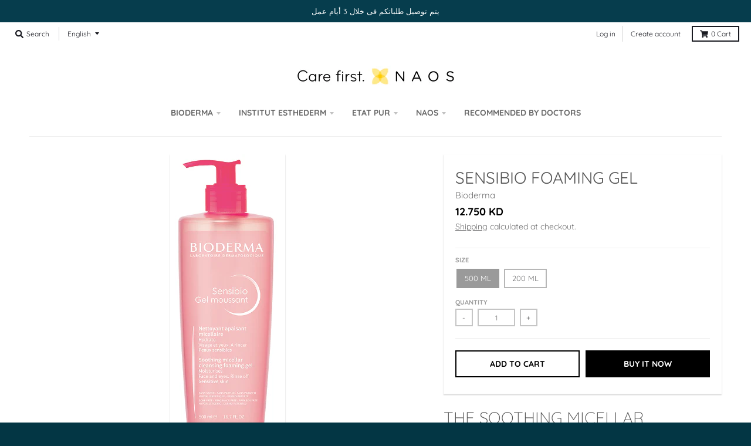

--- FILE ---
content_type: text/html; charset=utf-8
request_url: https://naos.com.kw/products/sensibio-foaming-gel-0
body_size: 41287
content:
<!doctype html>
<!--[if IE 8]><html class="no-js lt-ie9" lang="en"> <![endif]-->
<!--[if IE 9 ]><html class="ie9 no-js"> <![endif]-->
<!--[if (gt IE 9)|!(IE)]><!--> <html class="no-js" lang="en"> <!--<![endif]-->
<head>



  <!-- Google Tag Manager - TheDoers-->
<script>(function(w,d,s,l,i){w[l]=w[l]||[];w[l].push({'gtm.start':
new Date().getTime(),event:'gtm.js'});var f=d.getElementsByTagName(s)[0],
j=d.createElement(s),dl=l!='dataLayer'?'&l='+l:'';j.async=true;j.src=
'https://www.googletagmanager.com/gtm.js?id='+i+dl;f.parentNode.insertBefore(j,f);
})(window,document,'script','dataLayer','GTM-P9PFBBD');</script>
<!-- End Google Tag Manager -->
  
  
  <!-- Google Tag Manager -->
<script>(function(w,d,s,l,i){w[l]=w[l]||[];w[l].push({'gtm.start':
new Date().getTime(),event:'gtm.js'});var f=d.getElementsByTagName(s)[0],
j=d.createElement(s),dl=l!='dataLayer'?'&l='+l:'';j.async=true;j.src=
'https://www.googletagmanager.com/gtm.js?id='+i+dl;f.parentNode.insertBefore(j,f);
})(window,document,'script','dataLayer','GTM-5DJZF45');</script>
<!-- End Google Tag Manager -->
  

<!-- DOERS START Global site tag (gtag.js) - Google Ads V1.8 -->






<script async src="https://www.googletagmanager.com/gtag/js?id="></script><script>
  window.dataLayer = window.dataLayer || [];
  function gtag(){dataLayer.push(arguments);}
  gtag('js', new Date());
  gtag('config', '', {'allow_enhanced_conversions':true});
</script>


<!-- DOERS End Global site tag (gtag.js) - Google Ads V1.8 -->

  <!-- Global site tag (gtag.js) - Google Ads: 432036796 -->
<script async src="https://www.googletagmanager.com/gtag/js?id=AW-432036796"></script>
<script>
  window.dataLayer = window.dataLayer || [];
  function gtag(){dataLayer.push(arguments);}
  gtag('js', new Date());

  gtag('config', 'AW-432036796');
  gtag('config', 'AW-10853378443');
</script>
  
  <script type="text/javascript">
    adroll_adv_id = "VU4UIPNGXNG7RMQGNTZ5NV";
    adroll_pix_id = "ORRVQDV435CA3EKGSKMMPP";
    adroll_version = "2.0";

    (function(w, d, e, o, a) {
        w.__adroll_loaded = true;
        w.adroll = w.adroll || [];
        w.adroll.f = [ 'setProperties', 'identify', 'track' ];
        var roundtripUrl = "https://s.adroll.com/j/" + adroll_adv_id
                + "/roundtrip.js";
        for (a = 0; a < w.adroll.f.length; a++) {
            w.adroll[w.adroll.f[a]] = w.adroll[w.adroll.f[a]] || (function(n) {
                return function() {
                    w.adroll.push([ n, arguments ])
                }
            })(w.adroll.f[a])
        }

        e = d.createElement('script');
        o = d.getElementsByTagName('script')[0];
        e.async = 1;
        e.src = roundtripUrl;
        o.parentNode.insertBefore(e, o);
    })(window, document);
    adroll.track("pageView");
</script>
  
  
  <meta charset="utf-8">
  <meta http-equiv="X-UA-Compatible" content="IE=edge,chrome=1">
  <link rel="canonical" href="https://naos.com.kw/products/sensibio-foaming-gel-0">
  <meta name="viewport" content="width=device-width,initial-scale=1">
  <meta name="theme-color" content="#000000">

  
  <link rel="apple-touch-icon" sizes="180x180" href="//naos.com.kw/cdn/shop/files/NAOS_FAVICON_180x180.png?v=1613717350">
  <link rel="icon" type="image/png" sizes="32x32" href="//naos.com.kw/cdn/shop/files/NAOS_FAVICON_32x32.png?v=1613717350">
  <link rel="icon" type="image/png" sizes="16x16" href="//naos.com.kw/cdn/shop/files/NAOS_FAVICON_16x16.png?v=1613717350">
  <link rel="mask-icon" color="#000000">
  

  <title>
    Sensibio Foaming Gel &ndash; Naos Care Kuwait
  </title>

  
    <meta name="description" content="The soothing micellar cleansing gel which reinforces the skin&#39;s natural hydration. Benefits: ينظف بلطف ويزيل مكياج الوجه والعيونيرطب*يلطف ويهدئ التهيجاتدرجة تحمل جيدة للبشرة والعيون - لا يسد المسام - خالي من الصابون - غير معطر - درجة الحموضة الفسيولوجية Gently cleanses and removes make-up from face and eyes Moisturises">
  

  <meta property="og:site_name" content="Naos Care Kuwait">
<meta property="og:url" content="https://naos.com.kw/products/sensibio-foaming-gel-0">
<meta property="og:title" content="Sensibio Foaming Gel">
<meta property="og:type" content="product">
<meta property="og:description" content="The soothing micellar cleansing gel which reinforces the skin&#39;s natural hydration. Benefits: ينظف بلطف ويزيل مكياج الوجه والعيونيرطب*يلطف ويهدئ التهيجاتدرجة تحمل جيدة للبشرة والعيون - لا يسد المسام - خالي من الصابون - غير معطر - درجة الحموضة الفسيولوجية Gently cleanses and removes make-up from face and eyes Moisturises"><meta property="product:availability" content="instock">
  <meta property="product:price:amount" content="7.38">
  <meta property="product:price:currency" content="KWD"><meta property="og:image" content="http://naos.com.kw/cdn/shop/products/Sensibio_Gel_moussant_500ml_BD_e836f221-555d-4486-a369-188336fdb47b_1200x1200.png?v=1752661117">
      <meta property="og:image:secure_url" content="https://naos.com.kw/cdn/shop/products/Sensibio_Gel_moussant_500ml_BD_e836f221-555d-4486-a369-188336fdb47b_1200x1200.png?v=1752661117">
      <meta property="og:image:width" content="196">
      <meta property="og:image:height" content="500"><meta property="og:image" content="http://naos.com.kw/cdn/shop/products/SensibioFoaminggel_1200x1200.png?v=1752661117">
      <meta property="og:image:secure_url" content="https://naos.com.kw/cdn/shop/products/SensibioFoaminggel_1200x1200.png?v=1752661117">
      <meta property="og:image:width" content="589">
      <meta property="og:image:height" content="500"><meta property="og:image" content="http://naos.com.kw/cdn/shop/products/Sensibio_Gel_moussant_200_ml_HD_609a0e3c-4df7-45ce-9b58-6d838c4fa729_1200x1200.png?v=1752661117">
      <meta property="og:image:secure_url" content="https://naos.com.kw/cdn/shop/products/Sensibio_Gel_moussant_200_ml_HD_609a0e3c-4df7-45ce-9b58-6d838c4fa729_1200x1200.png?v=1752661117">
      <meta property="og:image:width" content="186">
      <meta property="og:image:height" content="500">

<meta name="twitter:site" content="@#">
<meta name="twitter:card" content="summary_large_image">
<meta name="twitter:title" content="Sensibio Foaming Gel">
<meta name="twitter:description" content="The soothing micellar cleansing gel which reinforces the skin&#39;s natural hydration. Benefits: ينظف بلطف ويزيل مكياج الوجه والعيونيرطب*يلطف ويهدئ التهيجاتدرجة تحمل جيدة للبشرة والعيون - لا يسد المسام - خالي من الصابون - غير معطر - درجة الحموضة الفسيولوجية Gently cleanses and removes make-up from face and eyes Moisturises">

  
  <link rel="preload" as="style" href="//naos.com.kw/cdn/shop/t/2/assets/theme.scss.css?v=77344407122344739831762013770">
  <script>window.performance && window.performance.mark && window.performance.mark('shopify.content_for_header.start');</script><meta name="facebook-domain-verification" content="eohhn86ldco9le0flw44bgk5js14b3">
<meta name="google-site-verification" content="0QcfSLyyeXPXKHOJJtcw5t4UxezDE8S196AUidKLSSU">
<meta name="google-site-verification" content="h5NDElnHdrh-6LQlHt2CBC1XT7xZqIbInvcPrrnm--w">
<meta id="shopify-digital-wallet" name="shopify-digital-wallet" content="/52793508014/digital_wallets/dialog">
<link rel="alternate" hreflang="x-default" href="https://naos.com.kw/products/sensibio-foaming-gel-0">
<link rel="alternate" hreflang="en" href="https://naos.com.kw/products/sensibio-foaming-gel-0">
<link rel="alternate" hreflang="ar" href="https://naos.com.kw/ar/products/sensibio-foaming-gel-0">
<link rel="alternate" type="application/json+oembed" href="https://naos.com.kw/products/sensibio-foaming-gel-0.oembed">
<script async="async" src="/checkouts/internal/preloads.js?locale=en-KW"></script>
<script id="shopify-features" type="application/json">{"accessToken":"5a268ff7899fe6baabb1dc8c83f1be88","betas":["rich-media-storefront-analytics"],"domain":"naos.com.kw","predictiveSearch":true,"shopId":52793508014,"locale":"en"}</script>
<script>var Shopify = Shopify || {};
Shopify.shop = "naos-kuwait.myshopify.com";
Shopify.locale = "en";
Shopify.currency = {"active":"KWD","rate":"1.0"};
Shopify.country = "KW";
Shopify.theme = {"name":"Theme export  naoscare-ae-district  10jan2021-0...","id":117845393582,"schema_name":"District","schema_version":"3.7.7","theme_store_id":null,"role":"main"};
Shopify.theme.handle = "null";
Shopify.theme.style = {"id":null,"handle":null};
Shopify.cdnHost = "naos.com.kw/cdn";
Shopify.routes = Shopify.routes || {};
Shopify.routes.root = "/";</script>
<script type="module">!function(o){(o.Shopify=o.Shopify||{}).modules=!0}(window);</script>
<script>!function(o){function n(){var o=[];function n(){o.push(Array.prototype.slice.apply(arguments))}return n.q=o,n}var t=o.Shopify=o.Shopify||{};t.loadFeatures=n(),t.autoloadFeatures=n()}(window);</script>
<script id="shop-js-analytics" type="application/json">{"pageType":"product"}</script>
<script defer="defer" async type="module" src="//naos.com.kw/cdn/shopifycloud/shop-js/modules/v2/client.init-shop-cart-sync_C5BV16lS.en.esm.js"></script>
<script defer="defer" async type="module" src="//naos.com.kw/cdn/shopifycloud/shop-js/modules/v2/chunk.common_CygWptCX.esm.js"></script>
<script type="module">
  await import("//naos.com.kw/cdn/shopifycloud/shop-js/modules/v2/client.init-shop-cart-sync_C5BV16lS.en.esm.js");
await import("//naos.com.kw/cdn/shopifycloud/shop-js/modules/v2/chunk.common_CygWptCX.esm.js");

  window.Shopify.SignInWithShop?.initShopCartSync?.({"fedCMEnabled":true,"windoidEnabled":true});

</script>
<script>(function() {
  var isLoaded = false;
  function asyncLoad() {
    if (isLoaded) return;
    isLoaded = true;
    var urls = ["https:\/\/script.app.flomllr.com\/controller.js?stamp=1621412216218\u0026shop=naos-kuwait.myshopify.com","https:\/\/cdn-app.sealsubscriptions.com\/shopify\/public\/js\/sealsubscriptions.js?shop=naos-kuwait.myshopify.com","https:\/\/intg.snapchat.com\/shopify\/shopify-scevent-init.js?id=47c6b1fc-ad13-4fe1-9884-cf9531b6f70f\u0026shop=naos-kuwait.myshopify.com"];
    for (var i = 0; i < urls.length; i++) {
      var s = document.createElement('script');
      s.type = 'text/javascript';
      s.async = true;
      s.src = urls[i];
      var x = document.getElementsByTagName('script')[0];
      x.parentNode.insertBefore(s, x);
    }
  };
  if(window.attachEvent) {
    window.attachEvent('onload', asyncLoad);
  } else {
    window.addEventListener('load', asyncLoad, false);
  }
})();</script>
<script id="__st">var __st={"a":52793508014,"offset":10800,"reqid":"b744d3fd-bfa2-4a7d-a471-b0e9e3e0c0ae-1768678850","pageurl":"naos.com.kw\/products\/sensibio-foaming-gel-0","u":"c6862a7e5e51","p":"product","rtyp":"product","rid":6237010329774};</script>
<script>window.ShopifyPaypalV4VisibilityTracking = true;</script>
<script id="captcha-bootstrap">!function(){'use strict';const t='contact',e='account',n='new_comment',o=[[t,t],['blogs',n],['comments',n],[t,'customer']],c=[[e,'customer_login'],[e,'guest_login'],[e,'recover_customer_password'],[e,'create_customer']],r=t=>t.map((([t,e])=>`form[action*='/${t}']:not([data-nocaptcha='true']) input[name='form_type'][value='${e}']`)).join(','),a=t=>()=>t?[...document.querySelectorAll(t)].map((t=>t.form)):[];function s(){const t=[...o],e=r(t);return a(e)}const i='password',u='form_key',d=['recaptcha-v3-token','g-recaptcha-response','h-captcha-response',i],f=()=>{try{return window.sessionStorage}catch{return}},m='__shopify_v',_=t=>t.elements[u];function p(t,e,n=!1){try{const o=window.sessionStorage,c=JSON.parse(o.getItem(e)),{data:r}=function(t){const{data:e,action:n}=t;return t[m]||n?{data:e,action:n}:{data:t,action:n}}(c);for(const[e,n]of Object.entries(r))t.elements[e]&&(t.elements[e].value=n);n&&o.removeItem(e)}catch(o){console.error('form repopulation failed',{error:o})}}const l='form_type',E='cptcha';function T(t){t.dataset[E]=!0}const w=window,h=w.document,L='Shopify',v='ce_forms',y='captcha';let A=!1;((t,e)=>{const n=(g='f06e6c50-85a8-45c8-87d0-21a2b65856fe',I='https://cdn.shopify.com/shopifycloud/storefront-forms-hcaptcha/ce_storefront_forms_captcha_hcaptcha.v1.5.2.iife.js',D={infoText:'Protected by hCaptcha',privacyText:'Privacy',termsText:'Terms'},(t,e,n)=>{const o=w[L][v],c=o.bindForm;if(c)return c(t,g,e,D).then(n);var r;o.q.push([[t,g,e,D],n]),r=I,A||(h.body.append(Object.assign(h.createElement('script'),{id:'captcha-provider',async:!0,src:r})),A=!0)});var g,I,D;w[L]=w[L]||{},w[L][v]=w[L][v]||{},w[L][v].q=[],w[L][y]=w[L][y]||{},w[L][y].protect=function(t,e){n(t,void 0,e),T(t)},Object.freeze(w[L][y]),function(t,e,n,w,h,L){const[v,y,A,g]=function(t,e,n){const i=e?o:[],u=t?c:[],d=[...i,...u],f=r(d),m=r(i),_=r(d.filter((([t,e])=>n.includes(e))));return[a(f),a(m),a(_),s()]}(w,h,L),I=t=>{const e=t.target;return e instanceof HTMLFormElement?e:e&&e.form},D=t=>v().includes(t);t.addEventListener('submit',(t=>{const e=I(t);if(!e)return;const n=D(e)&&!e.dataset.hcaptchaBound&&!e.dataset.recaptchaBound,o=_(e),c=g().includes(e)&&(!o||!o.value);(n||c)&&t.preventDefault(),c&&!n&&(function(t){try{if(!f())return;!function(t){const e=f();if(!e)return;const n=_(t);if(!n)return;const o=n.value;o&&e.removeItem(o)}(t);const e=Array.from(Array(32),(()=>Math.random().toString(36)[2])).join('');!function(t,e){_(t)||t.append(Object.assign(document.createElement('input'),{type:'hidden',name:u})),t.elements[u].value=e}(t,e),function(t,e){const n=f();if(!n)return;const o=[...t.querySelectorAll(`input[type='${i}']`)].map((({name:t})=>t)),c=[...d,...o],r={};for(const[a,s]of new FormData(t).entries())c.includes(a)||(r[a]=s);n.setItem(e,JSON.stringify({[m]:1,action:t.action,data:r}))}(t,e)}catch(e){console.error('failed to persist form',e)}}(e),e.submit())}));const S=(t,e)=>{t&&!t.dataset[E]&&(n(t,e.some((e=>e===t))),T(t))};for(const o of['focusin','change'])t.addEventListener(o,(t=>{const e=I(t);D(e)&&S(e,y())}));const B=e.get('form_key'),M=e.get(l),P=B&&M;t.addEventListener('DOMContentLoaded',(()=>{const t=y();if(P)for(const e of t)e.elements[l].value===M&&p(e,B);[...new Set([...A(),...v().filter((t=>'true'===t.dataset.shopifyCaptcha))])].forEach((e=>S(e,t)))}))}(h,new URLSearchParams(w.location.search),n,t,e,['guest_login'])})(!0,!0)}();</script>
<script integrity="sha256-4kQ18oKyAcykRKYeNunJcIwy7WH5gtpwJnB7kiuLZ1E=" data-source-attribution="shopify.loadfeatures" defer="defer" src="//naos.com.kw/cdn/shopifycloud/storefront/assets/storefront/load_feature-a0a9edcb.js" crossorigin="anonymous"></script>
<script data-source-attribution="shopify.dynamic_checkout.dynamic.init">var Shopify=Shopify||{};Shopify.PaymentButton=Shopify.PaymentButton||{isStorefrontPortableWallets:!0,init:function(){window.Shopify.PaymentButton.init=function(){};var t=document.createElement("script");t.src="https://naos.com.kw/cdn/shopifycloud/portable-wallets/latest/portable-wallets.en.js",t.type="module",document.head.appendChild(t)}};
</script>
<script data-source-attribution="shopify.dynamic_checkout.buyer_consent">
  function portableWalletsHideBuyerConsent(e){var t=document.getElementById("shopify-buyer-consent"),n=document.getElementById("shopify-subscription-policy-button");t&&n&&(t.classList.add("hidden"),t.setAttribute("aria-hidden","true"),n.removeEventListener("click",e))}function portableWalletsShowBuyerConsent(e){var t=document.getElementById("shopify-buyer-consent"),n=document.getElementById("shopify-subscription-policy-button");t&&n&&(t.classList.remove("hidden"),t.removeAttribute("aria-hidden"),n.addEventListener("click",e))}window.Shopify?.PaymentButton&&(window.Shopify.PaymentButton.hideBuyerConsent=portableWalletsHideBuyerConsent,window.Shopify.PaymentButton.showBuyerConsent=portableWalletsShowBuyerConsent);
</script>
<script>
  function portableWalletsCleanup(e){e&&e.src&&console.error("Failed to load portable wallets script "+e.src);var t=document.querySelectorAll("shopify-accelerated-checkout .shopify-payment-button__skeleton, shopify-accelerated-checkout-cart .wallet-cart-button__skeleton"),e=document.getElementById("shopify-buyer-consent");for(let e=0;e<t.length;e++)t[e].remove();e&&e.remove()}function portableWalletsNotLoadedAsModule(e){e instanceof ErrorEvent&&"string"==typeof e.message&&e.message.includes("import.meta")&&"string"==typeof e.filename&&e.filename.includes("portable-wallets")&&(window.removeEventListener("error",portableWalletsNotLoadedAsModule),window.Shopify.PaymentButton.failedToLoad=e,"loading"===document.readyState?document.addEventListener("DOMContentLoaded",window.Shopify.PaymentButton.init):window.Shopify.PaymentButton.init())}window.addEventListener("error",portableWalletsNotLoadedAsModule);
</script>

<script type="module" src="https://naos.com.kw/cdn/shopifycloud/portable-wallets/latest/portable-wallets.en.js" onError="portableWalletsCleanup(this)" crossorigin="anonymous"></script>
<script nomodule>
  document.addEventListener("DOMContentLoaded", portableWalletsCleanup);
</script>

<link id="shopify-accelerated-checkout-styles" rel="stylesheet" media="screen" href="https://naos.com.kw/cdn/shopifycloud/portable-wallets/latest/accelerated-checkout-backwards-compat.css" crossorigin="anonymous">
<style id="shopify-accelerated-checkout-cart">
        #shopify-buyer-consent {
  margin-top: 1em;
  display: inline-block;
  width: 100%;
}

#shopify-buyer-consent.hidden {
  display: none;
}

#shopify-subscription-policy-button {
  background: none;
  border: none;
  padding: 0;
  text-decoration: underline;
  font-size: inherit;
  cursor: pointer;
}

#shopify-subscription-policy-button::before {
  box-shadow: none;
}

      </style>

<script>window.performance && window.performance.mark && window.performance.mark('shopify.content_for_header.end');</script>


<script type="text/javascript">
	var ETS_CF_CUSTOMER_EMAIL = "";
	var ETS_CF_CUSTOMER_PHONE = "";
	var ETS_CF_SHOP_LOCALE = "en";
	var ETS_CF_CUSTOMER_ADDRESS = [];
</script>

<script src="//naos.com.kw/cdn/shop/t/2/assets/ets_cf_config.js?v=133094148089372805351686925123" type="text/javascript"></script>
        
        
        
        
  <link href="//naos.com.kw/cdn/shop/t/2/assets/theme.scss.css?v=77344407122344739831762013770" rel="stylesheet" type="text/css" media="all" />

  

  <script>
    window.StyleHatch = window.StyleHatch || {};
    StyleHatch.Strings = {
      instagramAddToken: "Add your Instagram access token.",
      instagramInvalidToken: "The Instagram access token is invalid. Check to make sure you added the complete token.",
      instagramRateLimitToken: "Your store is currently over Instagram\u0026#39;s rate limit. Contact Style Hatch support for details.",
      addToCart: "Add to Cart",
      preOrder: "Pre-Order",
      soldOut: "Sold Out",
      addressError: "Error looking up that address",
      addressNoResults: "No results for that address",
      addressQueryLimit: "You have exceeded the Google API usage limit. Consider upgrading to a \u003ca href=\"https:\/\/developers.google.com\/maps\/premium\/usage-limits\"\u003ePremium Plan\u003c\/a\u003e.",
      authError: "There was a problem authenticating your Google Maps account.",
      agreeNotice: "You must agree with the terms and conditions of sales to check out."
    }
    window.theme = window.theme || {};
    window.theme.info = { name: "District" };
    StyleHatch.currencyFormat = "{{amount}}0 KD";
    StyleHatch.ajaxCartEnable = false;
    StyleHatch.cartData = {"note":null,"attributes":{},"original_total_price":0,"total_price":0,"total_discount":0,"total_weight":0.0,"item_count":0,"items":[],"requires_shipping":false,"currency":"KWD","items_subtotal_price":0,"cart_level_discount_applications":[],"checkout_charge_amount":0};
    StyleHatch.routes = {
      root_url: '/',
      account_url: '/account',
      account_login_url: '/account/login',
      account_logout_url: '/account/logout',
      account_recover_url: '/account/recover',
      account_register_url: '/account/register',
      account_addresses_url: '/account/addresses',
      collections_url: '/collections',
      all_products_collection_url: '/collections/all',
      search_url: '/search',
      cart_url: '/cart',
      cart_add_url: '/cart/add',
      cart_change_url: '/cart/change',
      cart_clear_url: '/cart/clear',
      product_recommendations_url: '/recommendations/products'
    };
    // Post defer
    window.addEventListener('DOMContentLoaded', function() {
      (function( $ ) {
      

      
      
      })(jq223);
    });
    document.documentElement.className = document.documentElement.className.replace('no-js', 'js');
  </script>
  <script type="text/javascript">
    window.lazySizesConfig = window.lazySizesConfig || {};
    window.lazySizesConfig.loadMode = 1;
  </script>
  <!--[if (gt IE 9)|!(IE)]><!--><script src="//naos.com.kw/cdn/shop/t/2/assets/lazysizes.min.js?v=174097831579247140971610553117" async="async"></script><!--<![endif]-->
  <!--[if lte IE 9]><script src="//naos.com.kw/cdn/shop/t/2/assets/lazysizes.min.js?v=174097831579247140971610553117"></script><![endif]-->
  <!--[if (gt IE 9)|!(IE)]><!--><script src="//naos.com.kw/cdn/shop/t/2/assets/vendor.js?v=120677747010623632271610553142" defer="defer"></script><!--<![endif]-->
  <!--[if lte IE 9]><script src="//naos.com.kw/cdn/shop/t/2/assets/vendor.js?v=120677747010623632271610553142"></script><![endif]-->
  <!--[if (gt IE 9)|!(IE)]><!--><script src="//naos.com.kw/cdn/shop/t/2/assets/theme.min.js?v=122316302068111992191610553141" defer="defer"></script><!--<![endif]-->
  <!--[if lte IE 9]><script src="//naos.com.kw/cdn/shop/t/2/assets/theme.min.js?v=122316302068111992191610553141"></script><![endif]-->

 

<script>window.__pagefly_analytics_settings__={"acceptTracking":false};</script>
  <script type='text/javascript'>var jiltStorefrontParams = {"capture_email_on_add_to_cart":0,"platform":"shopify","popover_dismiss_message":"Your email and cart are saved so we can send you email reminders about this order.","shop_uuid":"12cb517c-a1dc-460f-aca6-631e76a57d0c","signup_form":{}}; </script>
  <script type='text/javascript'>var jiltStorefrontParams = {"capture_email_on_add_to_cart":0,"platform":"shopify","popover_dismiss_message":"Your email and cart are saved so we can send you email reminders about this order.","shop_uuid":"12cb517c-a1dc-460f-aca6-631e76a57d0c","signup_form":{}}; </script>
  <script type='text/javascript'>var jiltStorefrontParams = {"capture_email_on_add_to_cart":0,"platform":"shopify","popover_dismiss_message":"Your email and cart are saved so we can send you email reminders about this order.","shop_uuid":"12cb517c-a1dc-460f-aca6-631e76a57d0c","signup_form":{}}; </script>
  <script type='text/javascript'>var jiltStorefrontParams = {"capture_email_on_add_to_cart":0,"platform":"shopify","popover_dismiss_message":"Your email and cart are saved so we can send you email reminders about this order.","shop_uuid":"12cb517c-a1dc-460f-aca6-631e76a57d0c","signup_form":{}}; </script>
  <script type='text/javascript'>var jiltStorefrontParams = {"capture_email_on_add_to_cart":0,"platform":"shopify","popover_dismiss_message":"Your email and cart are saved so we can send you email reminders about this order.","shop_uuid":"12cb517c-a1dc-460f-aca6-631e76a57d0c","signup_form":{}}; </script>
  <script type='text/javascript'>var jiltStorefrontParams = {"capture_email_on_add_to_cart":0,"platform":"shopify","popover_dismiss_message":"Your email and cart are saved so we can send you email reminders about this order.","shop_uuid":"12cb517c-a1dc-460f-aca6-631e76a57d0c","signup_form":{}}; </script>
  <script type='text/javascript'>var jiltStorefrontParams = {"capture_email_on_add_to_cart":0,"platform":"shopify","popover_dismiss_message":"Your email and cart are saved so we can send you email reminders about this order.","shop_uuid":"12cb517c-a1dc-460f-aca6-631e76a57d0c","signup_form":{}}; </script>
  <script type='text/javascript'>var jiltStorefrontParams = {"capture_email_on_add_to_cart":0,"platform":"shopify","popover_dismiss_message":"Your email and cart are saved so we can send you email reminders about this order.","shop_uuid":"12cb517c-a1dc-460f-aca6-631e76a57d0c","signup_form":{}}; </script>
  <script type='text/javascript'>var jiltStorefrontParams = {"capture_email_on_add_to_cart":0,"platform":"shopify","popover_dismiss_message":"Your email and cart are saved so we can send you email reminders about this order.","shop_uuid":"12cb517c-a1dc-460f-aca6-631e76a57d0c","signup_form":{}}; </script>
  <script type='text/javascript'>var jiltStorefrontParams = {"capture_email_on_add_to_cart":0,"platform":"shopify","popover_dismiss_message":"Your email and cart are saved so we can send you email reminders about this order.","shop_uuid":"12cb517c-a1dc-460f-aca6-631e76a57d0c","signup_form":{}}; </script>
  <script type='text/javascript'>var jiltStorefrontParams = {"capture_email_on_add_to_cart":0,"platform":"shopify","popover_dismiss_message":"Your email and cart are saved so we can send you email reminders about this order.","shop_uuid":"12cb517c-a1dc-460f-aca6-631e76a57d0c","signup_form":{}}; </script>
  <script type='text/javascript'>var jiltStorefrontParams = {"capture_email_on_add_to_cart":0,"platform":"shopify","popover_dismiss_message":"Your email and cart are saved so we can send you email reminders about this order.","shop_uuid":"12cb517c-a1dc-460f-aca6-631e76a57d0c","signup_form":{}}; </script>
  <script type='text/javascript'>var jiltStorefrontParams = {"capture_email_on_add_to_cart":0,"platform":"shopify","popover_dismiss_message":"Your email and cart are saved so we can send you email reminders about this order.","shop_uuid":"12cb517c-a1dc-460f-aca6-631e76a57d0c","signup_form":{}}; </script>
  <script type='text/javascript'>var jiltStorefrontParams = {"capture_email_on_add_to_cart":0,"platform":"shopify","popover_dismiss_message":"Your email and cart are saved so we can send you email reminders about this order.","shop_uuid":"12cb517c-a1dc-460f-aca6-631e76a57d0c","signup_form":{}}; </script>
  <script type='text/javascript'>var jiltStorefrontParams = {"capture_email_on_add_to_cart":0,"platform":"shopify","popover_dismiss_message":"Your email and cart are saved so we can send you email reminders about this order.","shop_uuid":"12cb517c-a1dc-460f-aca6-631e76a57d0c","signup_form":{}}; </script>
  <script type='text/javascript'>var jiltStorefrontParams = {"capture_email_on_add_to_cart":0,"platform":"shopify","popover_dismiss_message":"Your email and cart are saved so we can send you email reminders about this order.","shop_uuid":"12cb517c-a1dc-460f-aca6-631e76a57d0c","signup_form":{}}; </script>
  <script type='text/javascript'>var jiltStorefrontParams = {"capture_email_on_add_to_cart":0,"platform":"shopify","popover_dismiss_message":"Your email and cart are saved so we can send you email reminders about this order.","shop_uuid":"12cb517c-a1dc-460f-aca6-631e76a57d0c","signup_form":{}}; </script>
  <script type='text/javascript'>var jiltStorefrontParams = {"capture_email_on_add_to_cart":0,"platform":"shopify","popover_dismiss_message":"Your email and cart are saved so we can send you email reminders about this order.","shop_uuid":"12cb517c-a1dc-460f-aca6-631e76a57d0c","signup_form":{}}; </script>
  <script type='text/javascript'>var jiltStorefrontParams = {"capture_email_on_add_to_cart":0,"platform":"shopify","popover_dismiss_message":"Your email and cart are saved so we can send you email reminders about this order.","shop_uuid":"12cb517c-a1dc-460f-aca6-631e76a57d0c","signup_form":{}}; </script>
  <script type='text/javascript'>var jiltStorefrontParams = {"capture_email_on_add_to_cart":0,"platform":"shopify","popover_dismiss_message":"Your email and cart are saved so we can send you email reminders about this order.","shop_uuid":"12cb517c-a1dc-460f-aca6-631e76a57d0c","signup_form":{}}; </script>
<meta name="google-site-verification" content="9nw8bg790PjQhmympsdRkvADmlAn7N9AtqLJvyZ8YWg" />
<script> if (typeof jQuery == "undefined") { var headTag = document.getElementsByTagName("head")[0]; var jqTag = document.createElement("script"); jqTag.type = "text/javascript"; jqTag.src = "https://ajax.googleapis.com/ajax/libs/jquery/2.1.4/jquery.min.js"; jqTag.onload = ""; headTag.prepend(jqTag) }</script><script src="//staticxx.s3.amazonaws.com/aio_stats_lib_v1.min.js?v=1.0"></script><script>
    // empty script tag to work around a platform issue where attributes of first script in file are scrubbed
</script>

<script id="bold-subscriptions-script" type="text/javascript">
    window.BOLD = window.BOLD || {};
    window.BOLD.subscriptions = window.BOLD.subscriptions || {};
    window.BOLD.subscriptions.classes = window.BOLD.subscriptions.classes || {};
    window.BOLD.subscriptions.patches = window.BOLD.subscriptions.patches || {};
    window.BOLD.subscriptions.patches.maxCheckoutRetries = window.BOLD.subscriptions.patches.maxCheckoutRetries || 200;
    window.BOLD.subscriptions.patches.currentCheckoutRetries = window.BOLD.subscriptions.patches.currentCheckoutRetries || 0;
    window.BOLD.subscriptions.patches.maxCashierPatchAttempts = window.BOLD.subscriptions.patches.maxCashierPatchAttempts || 200;
    window.BOLD.subscriptions.patches.currentCashierPatchAttempts = window.BOLD.subscriptions.patches.currentCashierPatchAttempts || 0;
    window.BOLD.subscriptions.config = window.BOLD.subscriptions.config || {};
    window.BOLD.subscriptions.config.platform = 'shopify';
    window.BOLD.subscriptions.config.shopDomain = 'naos-kuwait.myshopify.com';
    window.BOLD.subscriptions.config.customDomain = 'naoscare.com.kw';
    window.BOLD.subscriptions.config.shopIdentifier = '52793508014';
    window.BOLD.subscriptions.config.cashierUrl = 'https://cashier.boldcommerce.com';
    window.BOLD.subscriptions.config.cashierApplicationUUID = '2e6a2bbc-b12b-4255-abdf-a02af85c0d4e';
    window.BOLD.subscriptions.config.appUrl = 'https://sub.boldapps.net';
    window.BOLD.subscriptions.config.currencyCode = 'KWD';
    window.BOLD.subscriptions.config.checkoutType = 'shopify';
    window.BOLD.subscriptions.config.currencyFormat = "\u0026#123;\u0026#123;amount}}0 KD";
    window.BOLD.subscriptions.config.shopCurrencies = [];
    window.BOLD.subscriptions.config.shopSettings = {"allow_msp_cancellation":true,"allow_msp_prepaid_renewal":true,"customer_can_pause_subscription":true,"customer_can_change_next_order_date":true,"line_item_discount_policy":"inherit","customer_can_change_order_frequency":true,"customer_can_create_an_additional_order":false,"show_currency_code":true};
    window.BOLD.subscriptions.config.cashierPluginOnlyMode = window.BOLD.subscriptions.config.cashierPluginOnlyMode || false;
    if (window.BOLD.subscriptions.config.waitForCheckoutLoader === undefined) {
        window.BOLD.subscriptions.config.waitForCheckoutLoader = true;
    }

    window.BOLD.subscriptions.config.addToCartFormSelectors = window.BOLD.subscriptions.config.addToCartFormSelectors || [];
    window.BOLD.subscriptions.config.addToCartButtonSelectors = window.BOLD.subscriptions.config.addToCartButtonSelectors || [];
    window.BOLD.subscriptions.config.widgetInsertBeforeSelectors = window.BOLD.subscriptions.config.widgetInsertBeforeSelectors || [];
    window.BOLD.subscriptions.config.quickAddToCartButtonSelectors = window.BOLD.subscriptions.config.quickAddToCartButtonSelectors || [];
    window.BOLD.subscriptions.config.cartElementSelectors = window.BOLD.subscriptions.config.cartElementSelectors || [];
    window.BOLD.subscriptions.config.cartTotalElementSelectors = window.BOLD.subscriptions.config.cartTotalElementSelectors || [];
    window.BOLD.subscriptions.config.lineItemSelectors = window.BOLD.subscriptions.config.lineItemSelectors || [];
    window.BOLD.subscriptions.config.lineItemNameSelectors = window.BOLD.subscriptions.config.lineItemNameSelectors || [];
    window.BOLD.subscriptions.config.checkoutButtonSelectors = window.BOLD.subscriptions.config.checkoutButtonSelectors || [];

    window.BOLD.subscriptions.config.featureFlags = window.BOLD.subscriptions.config.featureFlags || ["BS2-1698-get-paypal-methods-from-cashier","BS2-1699-select-payment-methods-msp","BS2-1882-gen-settings-tz","BS2-3318-prepaid-import-recurrence-fix","BS2-3432-ignore-cc-email-for-free-prepaid","bs2-3977-fix-grand-total","bs2-4074-weekly-buffer-days-on-shopify","bs2-4075-enable-custom-recurrence-on-shopify","BS2-1699-edit-payment-methods-admin","bs2-1804-cancellation-management-page","BS2-3651-orderstream-webhook-source-validation","bs2-3051-shopify-buffer-days","BS2-3564-validations-for-deleted-orders"];
    window.BOLD.subscriptions.config.subscriptionProcessingFrequency = '60';
    window.BOLD.subscriptions.config.requireMSPInitialLoadingMessage = true;
    window.BOLD.subscriptions.data = window.BOLD.subscriptions.data || {};

    // Interval text markup template
    window.BOLD.subscriptions.config.lineItemPropertyListSelectors = window.BOLD.subscriptions.config.lineItemPropertyListSelectors || [];
    window.BOLD.subscriptions.config.lineItemPropertyListSelectors.push('dl.definitionList');
    window.BOLD.subscriptions.config.lineItemPropertyListTemplate = window.BOLD.subscriptions.config.lineItemPropertyListTemplate || '<dl class="definitionList"></dl>';
    window.BOLD.subscriptions.config.lineItemPropertyTemplate = window.BOLD.subscriptions.config.lineItemPropertyTemplate || '<dt class="definitionList-key">\:</dt><dd class="definitionList-value">\</dd>';

    // Discount text markup template
    window.BOLD.subscriptions.config.discountItemTemplate = window.BOLD.subscriptions.config.discountItemTemplate || '<div class="bold-subscriptions-discount"><div class="bold-subscriptions-discount__details">\</div><div class="bold-subscriptions-discount__total">\</div></div>';


    // Constants in XMLHttpRequest are not reliable, so we will create our own
    // reference: https://developer.mozilla.org/en-US/docs/Web/API/XMLHttpRequest/readyState
    window.BOLD.subscriptions.config.XMLHttpRequest = {
        UNSENT:0,            // Client has been created. open() not called yet.
        OPENED: 1,           // open() has been called.
        HEADERS_RECEIVED: 2, // send() has been called, and headers and status are available.
        LOADING: 3,          // Downloading; responseText holds partial data.
        DONE: 4              // The operation is complete.
    };

    window.BOLD.subscriptions.config.assetBaseUrl = 'https://sub.boldapps.net';
    if (window.localStorage && window.localStorage.getItem('boldSubscriptionsAssetBaseUrl')) {
        window.BOLD.subscriptions.config.assetBaseUrl = window.localStorage.getItem('boldSubscriptionsAssetBaseUrl')
    }

    if (localStorage && localStorage.getItem('boldSubscriptionsSubscriptionGroups')) {
        window.BOLD.subscriptions.data.subscriptionGroups = JSON.parse(localStorage.getItem('boldSubscriptionsSubscriptionGroups'));
    } else {
        window.BOLD.subscriptions.data.subscriptionGroups = [];
    }

    window.BOLD.subscriptions.isFeatureFlagEnabled = function (featureFlag) {
        for (var i = 0; i < window.BOLD.subscriptions.config.featureFlags.length; i++) {
            if (window.BOLD.subscriptions.config.featureFlags[i] === featureFlag){
                return true;
            }
        }
        return false;
    }

    window.BOLD.subscriptions.logger = {
        tag: "bold_subscriptions",
        // the bold subscriptions log level
        // 0 - errors (default)
        // 1 - warnings + errors
        // 2 - info + warnings + errors
        // use window.localStorage.setItem('boldSubscriptionsLogLevel', x) to set the log level
        levels: {
            ERROR: 0,
            WARN: 1,
            INFO: 2,
        },
        level: parseInt((window.localStorage && window.localStorage.getItem('boldSubscriptionsLogLevel')) || "0", 10),
        _log: function(callArgs, level) {
            if (!window.console) {
                return null;
            }

            if (window.BOLD.subscriptions.logger.level < level) {
                return;
            }

            var params = Array.prototype.slice.call(callArgs);
            params.unshift(window.BOLD.subscriptions.logger.tag);

            switch (level) {
                case window.BOLD.subscriptions.logger.levels.INFO:
                    console.info.apply(null, params);
                    return;
                case window.BOLD.subscriptions.logger.levels.WARN:
                    console.warn.apply(null, params);
                    return;
                case window.BOLD.subscriptions.logger.levels.ERROR:
                    console.error.apply(null, params);
                    return;
                default:
                    console.log.apply(null, params);
                    return;
            }
        },
        info: function() {
            window.BOLD.subscriptions.logger._log(arguments, window.BOLD.subscriptions.logger.levels.INFO);
        },
        warn: function() {
            window.BOLD.subscriptions.logger._log(arguments, window.BOLD.subscriptions.logger.levels.WARN);
        },
        error: function() {
            window.BOLD.subscriptions.logger._log(arguments, window.BOLD.subscriptions.logger.levels.ERROR);
        }
    }

    window.BOLD.subscriptions.getSubscriptionGroupFromProductId = function (productId) {
        var data = window.BOLD.subscriptions.data;
        var foundGroup = null;
        for (var i = 0; i < data.subscriptionGroups.length; i += 1) {
            var subscriptionGroup = data.subscriptionGroups[i];
            for (var j = 0; j < subscriptionGroup.selection_options.length; j += 1) {
                var selectionOption = subscriptionGroup.selection_options[j];
                if (selectionOption.platform_entity_id === productId.toString()) {
                    foundGroup = subscriptionGroup;
                    break;
                }
            }
            if (foundGroup) {
                break;
            }
        }
        return foundGroup;
    };

    window.BOLD.subscriptions.getSubscriptionGroupById = function(subGroupId) {
        var subscriptionGroups = window.BOLD.subscriptions.data.subscriptionGroups;

        for (var i = 0; i < subscriptionGroups.length; i += 1) {
            var subGroup = subscriptionGroups[i];
            if (subGroup.id === subGroupId) {
                return subGroup;
            }
        }

        return null;
    };

    window.BOLD.subscriptions.getSubscriptionGroupPrepaidDurationById = function(subscriptionGroupId, prepaidDurationId) {
        var subscriptionGroup = window.BOLD.subscriptions.getSubscriptionGroupById(subscriptionGroupId);

        if (
            !subscriptionGroup
            || !subscriptionGroup.prepaid_durations
            || !subscriptionGroup.prepaid_durations.length
        ) {
            return null;
        }

        for (var i = 0; i < subscriptionGroup.prepaid_durations.length; i++) {
            var prepaidDuration = subscriptionGroup.prepaid_durations[i];
            if (prepaidDuration.id === prepaidDurationId) {
                return prepaidDuration;
            }
        }

        return null;
    }

    window.BOLD.subscriptions.getSubscriptionGroupBillingRuleById = function(subGroup, billingRuleId) {
        for (var i = 0; i < subGroup.billing_rules.length; i += 1) {
            var billingRule = subGroup.billing_rules[i];
            if (billingRule.id === billingRuleId) {
                return billingRule;
            }
        }

        return null;
    };

    window.BOLD.subscriptions.toggleDisabledAddToCartButtons = function(d) {
        var addToCartForms = document.querySelectorAll(window.BOLD.subscriptions.config.addToCartFormSelectors.join(','));
        var disable = !!d;
        for (var i = 0; i < addToCartForms.length; i++) {
            var addToCartForm = addToCartForms[i];
            var productId = window.BOLD.subscriptions.getProductIdFromAddToCartForm(addToCartForm);
            var subscriptionGroup = window.BOLD.subscriptions.getSubscriptionGroupFromProductId(productId);

            if (subscriptionGroup) {
                var addToCartButtons = addToCartForm.querySelectorAll(window.BOLD.subscriptions.config.addToCartButtonSelectors.join(','));
                for (var j = 0; j < addToCartButtons.length; j++) {
                    var addToCartButton = addToCartButtons[j];
                    var toggleAction = disable ?  addToCartButton.setAttribute : addToCartButton.removeAttribute;

                    addToCartButton.disabled = disable;
                    toggleAction.call(addToCartButton, 'data-disabled-by-subscriptions', disable);
                }
            }
        }
    };

    window.BOLD.subscriptions.disableAddToCartButtons = function () {
        // only disable the add to cart buttons if the app isn't loaded yet
        if (!window.BOLD.subscriptions.app) {
            window.BOLD.subscriptions.toggleDisabledAddToCartButtons(true);
        } else {
            window.BOLD.subscriptions.enableAddToCartButtons();
        }
    };

    window.BOLD.subscriptions.enableAddToCartButtons = function () {
        document.removeEventListener('click', window.BOLD.subscriptions.preventSubscriptionAddToCart);
        window.BOLD.subscriptions.toggleDisabledAddToCartButtons(false);
    };

    window.BOLD.subscriptions.toggleDisabledCheckoutButtons = function(d) {
        var checkoutButtons = document.querySelectorAll(window.BOLD.subscriptions.config.checkoutButtonSelectors.join(','));
        var disable = !!d;
        for (var i = 0; i < checkoutButtons.length; i++) {
            var checkoutButton = checkoutButtons[i];
            var toggleAction = disable ? checkoutButton.setAttribute : checkoutButton.removeAttribute;

            checkoutButton.disabled = disable;
            toggleAction.call(checkoutButton, 'data-disabled-by-subscriptions', disable);
        }
    }

    window.BOLD.subscriptions.disableCheckoutButtons = function() {
        // only disable the checkout buttons if the app isn't loaded yet
        if (!window.BOLD.subscriptions.app) {
            window.BOLD.subscriptions.toggleDisabledCheckoutButtons(true);
        } else {
            window.BOLD.subscriptions.enableCheckoutButtons();
        }
    }

    window.BOLD.subscriptions.enableCheckoutButtons = function() {
        document.removeEventListener('click', window.BOLD.subscriptions.preventCheckout);
        window.BOLD.subscriptions.toggleDisabledCheckoutButtons(false);
    }

    window.BOLD.subscriptions.hasSuccessfulAddToCarts = function() {
        if (typeof(Storage) !== "undefined") {
            var successfulAddToCarts = JSON.parse(
                window.localStorage.getItem('boldSubscriptionsSuccessfulAddToCarts') || '[]'
            );
            if (successfulAddToCarts.length > 0) {
                return true;
            }
        }

        return false;
    }

    window.BOLD.subscriptions.hasPendingAddToCarts = function() {
        if (typeof(Storage) !== "undefined") {
            var pendingAddToCarts = JSON.parse(
                window.localStorage.getItem('boldSubscriptionsPendingAddToCarts') || '[]'
            );
            if (pendingAddToCarts.length > 0) {
                return true;
            }
        }

        return false;
    }

    window.BOLD.subscriptions.addJSAsset = function(src) {
        var scriptTag = document.getElementById('bold-subscriptions-script');
        var jsElement = document.createElement('script');
        jsElement.type = 'text/javascript';
        jsElement.src = src;
        scriptTag.parentNode.insertBefore(jsElement, scriptTag);
    };

    window.BOLD.subscriptions.addCSSAsset = function(href) {
        var scriptTag = document.getElementById('bold-subscriptions-script');
        var cssElement = document.createElement('link');
        cssElement.href = href;
        cssElement.rel = 'stylesheet';
        scriptTag.parentNode.insertBefore(cssElement, scriptTag);
    };

    window.BOLD.subscriptions.loadStorefrontAssets = function loadStorefrontAssets() {
        var assets = window.BOLD.subscriptions.config.assets;
        window.BOLD.subscriptions.addCSSAsset(window.BOLD.subscriptions.config.assetBaseUrl + '/static/' + assets['storefront.css']);
        window.BOLD.subscriptions.addJSAsset(window.BOLD.subscriptions.config.assetBaseUrl + '/static/' + assets['storefront.js']);
    };

    window.BOLD.subscriptions.loadCustomerPortalAssets = function loadCustomerPortalAssets() {
        var assets = window.BOLD.subscriptions.config.assets;
        window.BOLD.subscriptions.addCSSAsset(window.BOLD.subscriptions.config.assetBaseUrl + '/static/' + assets['customer_portal.css']);
        window.BOLD.subscriptions.addJSAsset(window.BOLD.subscriptions.config.assetBaseUrl + '/static/' + assets['customer_portal.js']);
    };

    window.BOLD.subscriptions.processManifest = function() {
        if (!window.BOLD.subscriptions.processedManifest) {
            window.BOLD.subscriptions.processedManifest = true;
            window.BOLD.subscriptions.config.assets = JSON.parse(this.responseText);

                        window.BOLD.subscriptions.loadCustomerPortalAssets();
        }
    };

    window.BOLD.subscriptions.addInitialLoadingMessage = function() {
        var customerPortalNode = document.getElementById('customer-portal-root');
        if (customerPortalNode && window.BOLD.subscriptions.config.requireMSPInitialLoadingMessage) {
            customerPortalNode.innerHTML = '<div class="bold-subscriptions-loader-container"><div class="bold-subscriptions-loader"></div></div>';
        }
    }

    window.BOLD.subscriptions.contentLoaded = function() {
        window.BOLD.subscriptions.data.contentLoadedEventTriggered = true;
        window.BOLD.subscriptions.addInitialLoadingMessage();
            };

    window.BOLD.subscriptions.preventSubscriptionAddToCart = function(e) {
        if (e.target.matches(window.BOLD.subscriptions.config.addToCartButtonSelectors.join(',')) && e.target.form) {
            var productId = window.BOLD.subscriptions.getProductIdFromAddToCartForm(e.target.form);
            var subscriptionGroup = window.BOLD.subscriptions.getSubscriptionGroupFromProductId(productId);

            if (subscriptionGroup) {
                // This code prevents products in subscription groups from being added to the cart before the
                // Subscriptions app fully loads. Once the subscriptions app loads it will re-enable the
                // buttons. Use window.BOLD.subscriptions.enableAddToCartButtons enable them manually.
                e.preventDefault();
                return false;
            }
        }
    };

    window.BOLD.subscriptions.preventCheckout = function(e) {
        if (
            e.target.matches(window.BOLD.subscriptions.config.checkoutButtonSelectors.join(','))
            && (window.BOLD.subscriptions.hasSuccessfulAddToCarts() || window.BOLD.subscriptions.hasPendingAddToCarts())
        ) {
            // This code prevents checkouts on the shop until the Subscriptions app fully loads.
            // When the Subscriptions app is ready it will enable the checkout buttons itself.
            // Use window.BOLD.subscriptions.enableCheckoutButtons to enable them manually.
            e.preventDefault();
            return false;
        }
    }

        document.addEventListener('DOMContentLoaded', window.BOLD.subscriptions.contentLoaded);

    if (!Element.prototype.matches) {
        Element.prototype.matches =
            Element.prototype.matchesSelector ||
            Element.prototype.mozMatchesSelector ||
            Element.prototype.msMatchesSelector ||
            Element.prototype.oMatchesSelector ||
            Element.prototype.webkitMatchesSelector ||
            function(s) {
                var matches = (this.document || this.ownerDocument).querySelectorAll(s),
                    i = matches.length;
                while (--i >= 0 && matches.item(i) !== this) {}
                return i > -1;
            };
    }

    if (!Element.prototype.closest) {
        Element.prototype.closest = function(s) {
            var el = this;

            do {
                if (Element.prototype.matches.call(el, s)) return el;
                el = el.parentElement || el.parentNode;
            } while (el !== null && el.nodeType === 1);
            return null;
        };
    }

    window.BOLD.subscriptions.setVisibilityOfAdditionalCheckoutButtons = function (isVisible) {
        if (window.BOLD.subscriptions.config.additionalCheckoutSelectors === undefined) {
            return;
        }

        var selectors = window.BOLD.subscriptions.config.additionalCheckoutSelectors;

        for (var i = 0; i < selectors.length; i++) {
            var elements = document.querySelectorAll(selectors[i]);

            for (var j = 0; j < elements.length; j++) {
                elements[j].style.display = isVisible ? 'block' : 'none';
            }
        }
    }

    window.BOLD.subscriptions.hideAdditionalCheckoutButtons = function() {
        window.BOLD.subscriptions.setVisibilityOfAdditionalCheckoutButtons(false);
    };

    window.BOLD.subscriptions.showAdditionalCheckoutButtons = function() {
        window.BOLD.subscriptions.setVisibilityOfAdditionalCheckoutButtons(true);
    };

    window.BOLD.subscriptions.enhanceMspUrls = function(data) {
        var mspUrl = 'https://sub.boldapps.net/shop/10874/customer_portal';
        var elements = document.querySelectorAll("a[href='"+mspUrl+"']");

        if(!elements.length || !data.success) {
            return;
        }

        for (var i = 0; i < elements.length; i++) {
            elements[i].href = elements[i].href + "?jwt="+data.value.jwt+"&customerId="+data.value.customerId;
        }
    };

    window.addEventListener('load', function () {
        window.BOLD.subscriptions.getJWT(window.BOLD.subscriptions.enhanceMspUrls);
    });

    // This will be called immediately
    // Use this anonymous function to avoid polluting the global namespace
    (function() {
        var xhr = new XMLHttpRequest();
        xhr.addEventListener('load', window.BOLD.subscriptions.processManifest);
        xhr.open('GET', window.BOLD.subscriptions.config.assetBaseUrl + '/static/manifest.json?t=' + (new Date()).getTime());
        xhr.send();
    })()

    window.BOLD.subscriptions.patches.patchCashier = function() {
        if (window.BOLD && window.BOLD.checkout) {
            window.BOLD.checkout.disable();
            window.BOLD.checkout.listenerFn = window.BOLD.subscriptions.patches.cashierListenerFn;
            window.BOLD.checkout.enable();
        } else if (window.BOLD.subscriptions.patches.currentCashierPatchAttempts < window.BOLD.subscriptions.patches.maxCashierPatchAttempts) {
            window.BOLD.subscriptions.patches.currentCashierPatchAttempts++;
            setTimeout(window.BOLD.subscriptions.patches.patchCashier, 100);
        }
    };

    window.BOLD.subscriptions.patches.finishCheckout = function(event, form, cart) {
        window.BOLD.subscriptions.patches.currentCheckoutRetries++;

        if (!window.BOLD.subscriptions.app
            && window.BOLD.subscriptions.patches.currentCheckoutRetries < window.BOLD.subscriptions.patches.maxCheckoutRetries
        ) {
            setTimeout(function () { window.BOLD.subscriptions.patches.finishCheckout(event, form, cart); }, 100);
            return;
        } else if (window.BOLD.subscriptions.app) {
            window.BOLD.subscriptions.patches.currentCheckoutRetries = 0;
            window.BOLD.subscriptions.app.addCartParams(form, cart);
        }

        var noSubscriptions = false;
        if ((window.BOLD.subscriptions.app && window.BOLD.subscriptions.app.successfulAddToCarts.length === 0)
            || !window.BOLD.subscriptions.app
        ) {
            noSubscriptions = true;
            event.target.dataset.cashierConfirmedNoPlugins = true;

            if (window.BOLD.subscriptions.setCashierFeatureToken) {
                window.BOLD.subscriptions.setCashierFeatureToken(false);
            }
        }

        if ((noSubscriptions && window.BOLD.subscriptions.config.cashierPluginOnlyMode)
            || (typeof BOLD.checkout.isFeatureRequired === 'function' && !BOLD.checkout.isFeatureRequired())
        ) {
            // send them to the original checkout when in plugin only mode
            // and either BSUB is there but there are no subscription products
            // or BSUB isn't there at all
            if (form.dataset.old_form_action) {
                form.action = form.dataset.old_form_action;
            }
            event.target.click();
        } else {
            // sends them to Cashier since BSUB got a chance to add it's stuff
            // and plugin only mode is not enabled
            form.submit();
        }
    };
</script>

<script id="bold-subscriptions-platform-script" type="text/javascript">
    window.BOLD.subscriptions.config.shopPlatformId = '52793508014';
    window.BOLD.subscriptions.config.appSlug = 'subscriptions';

    window.BOLD = window.BOLD || {};
    window.BOLD.subscriptions = window.BOLD.subscriptions || {};
    window.BOLD.subscriptions.data = window.BOLD.subscriptions.data || {};
    window.BOLD.subscriptions.data.platform = window.BOLD.subscriptions.data.platform || {};
    window.BOLD.subscriptions.data.platform.customer = { id: '' };
    window.BOLD.subscriptions.data.platform.product = {"id":6237010329774,"title":"Sensibio Foaming Gel","handle":"sensibio-foaming-gel-0","description":"\u003ch2\u003eThe soothing micellar cleansing gel which reinforces the skin's natural hydration.\u003c\/h2\u003e\n\u003ch2\u003e\u003cspan style=\"text-decoration: underline;\"\u003e\u003cstrong\u003eBenefits:\u003c\/strong\u003e\u003c\/span\u003e\u003c\/h2\u003e\n\u003cp style=\"text-align: right;\"\u003e\u003cspan style=\"text-decoration: underline;\"\u003e\u003c\/span\u003eينظف بلطف ويزيل مكياج الوجه والعيون\u003cbr data-mce-fragment=\"1\"\u003eيرطب*\u003cbr data-mce-fragment=\"1\"\u003eيلطف ويهدئ التهيجات\u003cbr data-mce-fragment=\"1\"\u003eدرجة تحمل جيدة للبشرة والعيون - لا يسد المسام - خالي من الصابون - غير معطر - درجة الحموضة الفسيولوجية\u003c\/p\u003e\n\u003cul\u003e\n\u003cli\u003eGently cleanses and removes make-up from face and eyes\u003c\/li\u003e\n\u003cli\u003eMoisturises\u003c\/li\u003e\n\u003cli\u003eSoothes and calms irritations\u003c\/li\u003e\n\u003c\/ul\u003e\n\u003cp\u003eVery good skin and eye tolerance - Non-comedogenic - Soap-free - Unfragranced - Physiological pH\u003c\/p\u003e\n\u003ch2\u003e\u003cspan style=\"text-decoration: underline;\"\u003e\u003cstrong\u003eHow to use:\u003c\/strong\u003e\u003c\/span\u003e\u003c\/h2\u003e\n\u003cp style=\"text-align: right;\"\u003e\u003cspan style=\"text-decoration: underline;\"\u003e\u003c\/span\u003eصباحاً و  \/ أو مساءً\u003c\/p\u003e\n\u003cp style=\"text-align: right;\"\u003e\u003cstrong\u003eالخطوة الأولي\u003c\/strong\u003e\u003c\/p\u003e\n\u003cp style=\"text-align: right;\"\u003eضعيه على بشرة مبللة\u003c\/p\u003e\n\u003cp style=\"text-align: right;\"\u003e\u003cstrong\u003eالخطوة الثانية\u003c\/strong\u003e\u003c\/p\u003e\n\u003cp style=\"text-align: right;\"\u003eدلكي حتى تحصلي على رغوة\u003c\/p\u003e\n\u003cp style=\"text-align: right;\"\u003e\u003cstrong\u003eالخطوة الثالثة\u003c\/strong\u003e\u003c\/p\u003e\n\u003cp style=\"text-align: right;\"\u003eاشطفيه جيداً بالماء\u003c\/p\u003e\n\u003cp style=\"text-align: right;\"\u003e\u003cstrong\u003eالخطوة الرابعة\u003c\/strong\u003e\u003c\/p\u003e\n\u003cp style=\"text-align: right;\"\u003eجففي بلطف\u003c\/p\u003e\n\u003cp style=\"text-align: right;\"\u003eإذا استمر التهيج ، استشير طبيبك\u003c\/p\u003e\n\u003cp\u003eMorning and\/or evening\u003c\/p\u003e\n\u003cp\u003e\u003cstrong\u003eSTEP 1\u003c\/strong\u003e Apply on wet skin.\u003c\/p\u003e\n\u003cp\u003e\u003cstrong\u003eSTEP 2\u003c\/strong\u003e Work into a foam.\u003c\/p\u003e\n\u003cp\u003e\u003cstrong\u003eSTEP 3\u003c\/strong\u003e Rinse well.\u003c\/p\u003e\n\u003cp\u003e\u003cstrong\u003eSTEP 4\u003c\/strong\u003e Gently dry. If irritation persists, consult a healthcare professional.\u003c\/p\u003e\n\u003ch2\u003e\u003cspan style=\"text-decoration: underline;\"\u003e\u003cstrong\u003eIngredients: \u003c\/strong\u003e\u003c\/span\u003e\u003c\/h2\u003e\n\u003cp\u003eAQUA\/WATER\/EAU SODIUM COCOAMPHOACETATE SODIUM LAURETH SULFATE METHYLPROPANEDIOL DISODIUM EDTA MANNITOL XYLITOL RHAMNOSE FRUCTOOLIGOSACCHARIDES ZINC SULFATE COPPER SULFATE GINKGO BILOBA LEAF EXTRACT PEG-90 GLYCERYL ISOSTEARATE LACTIC ACID LAURETH-2 POTASSIUM SORBATE SODIUM CHLORIDE PROPYLENE GLYCOL SODIUM HYDROXIDE FRAGRANCE (PARFUM). [BI 419]\u003c\/p\u003e\n\u003cp\u003eThe ingredients listed here are those contained in the most recent formulation of this product. As there may be a delay between its production and its distribution on the market, please refer to the ingredient list on the packaging.\u003c\/p\u003e","published_at":"2025-02-04T15:50:14+03:00","created_at":"2021-01-11T18:24:23+03:00","vendor":"Bioderma","type":"Bioderma Face wash","tags":["Sensitive to redness-prone skin"],"price":738,"price_min":738,"price_max":1275,"available":true,"price_varies":true,"compare_at_price":null,"compare_at_price_min":0,"compare_at_price_max":0,"compare_at_price_varies":false,"variants":[{"id":37908600357038,"title":"500 ml","option1":"500 ml","option2":null,"option3":null,"sku":"28727A","requires_shipping":true,"taxable":true,"featured_image":{"id":23204624662702,"product_id":6237010329774,"position":1,"created_at":"2021-01-11T18:24:31+03:00","updated_at":"2025-07-16T13:18:37+03:00","alt":null,"width":196,"height":500,"src":"\/\/naos.com.kw\/cdn\/shop\/products\/Sensibio_Gel_moussant_500ml_BD_e836f221-555d-4486-a369-188336fdb47b.png?v=1752661117","variant_ids":[37908600357038]},"available":true,"name":"Sensibio Foaming Gel - 500 ml","public_title":"500 ml","options":["500 ml"],"price":1275,"weight":0,"compare_at_price":null,"inventory_management":"shopify","barcode":"3701129800843","featured_media":{"alt":null,"id":15375325200558,"position":1,"preview_image":{"aspect_ratio":0.392,"height":500,"width":196,"src":"\/\/naos.com.kw\/cdn\/shop\/products\/Sensibio_Gel_moussant_500ml_BD_e836f221-555d-4486-a369-188336fdb47b.png?v=1752661117"}},"requires_selling_plan":false,"selling_plan_allocations":[]},{"id":37908600389806,"title":"200 ml","option1":"200 ml","option2":null,"option3":null,"sku":"28712","requires_shipping":true,"taxable":true,"featured_image":{"id":23204624826542,"product_id":6237010329774,"position":3,"created_at":"2021-01-11T18:24:31+03:00","updated_at":"2025-07-16T13:18:37+03:00","alt":null,"width":186,"height":500,"src":"\/\/naos.com.kw\/cdn\/shop\/products\/Sensibio_Gel_moussant_200_ml_HD_609a0e3c-4df7-45ce-9b58-6d838c4fa729.png?v=1752661117","variant_ids":[37908600389806]},"available":true,"name":"Sensibio Foaming Gel - 200 ml","public_title":"200 ml","options":["200 ml"],"price":738,"weight":0,"compare_at_price":null,"inventory_management":"shopify","barcode":"3401381507565","featured_media":{"alt":null,"id":15375325364398,"position":3,"preview_image":{"aspect_ratio":0.372,"height":500,"width":186,"src":"\/\/naos.com.kw\/cdn\/shop\/products\/Sensibio_Gel_moussant_200_ml_HD_609a0e3c-4df7-45ce-9b58-6d838c4fa729.png?v=1752661117"}},"requires_selling_plan":false,"selling_plan_allocations":[]}],"images":["\/\/naos.com.kw\/cdn\/shop\/products\/Sensibio_Gel_moussant_500ml_BD_e836f221-555d-4486-a369-188336fdb47b.png?v=1752661117","\/\/naos.com.kw\/cdn\/shop\/products\/SensibioFoaminggel.png?v=1752661117","\/\/naos.com.kw\/cdn\/shop\/products\/Sensibio_Gel_moussant_200_ml_HD_609a0e3c-4df7-45ce-9b58-6d838c4fa729.png?v=1752661117","\/\/naos.com.kw\/cdn\/shop\/products\/BeneficesSensibioGelmoussant.jpg?v=1752661117","\/\/naos.com.kw\/cdn\/shop\/products\/Gestures-03SensibioGelmoussant.jpg?v=1752661117","\/\/naos.com.kw\/cdn\/shop\/products\/RoutineSensibioGelMoussant.jpg?v=1752661117"],"featured_image":"\/\/naos.com.kw\/cdn\/shop\/products\/Sensibio_Gel_moussant_500ml_BD_e836f221-555d-4486-a369-188336fdb47b.png?v=1752661117","options":["Size"],"media":[{"alt":null,"id":15375325200558,"position":1,"preview_image":{"aspect_ratio":0.392,"height":500,"width":196,"src":"\/\/naos.com.kw\/cdn\/shop\/products\/Sensibio_Gel_moussant_500ml_BD_e836f221-555d-4486-a369-188336fdb47b.png?v=1752661117"},"aspect_ratio":0.392,"height":500,"media_type":"image","src":"\/\/naos.com.kw\/cdn\/shop\/products\/Sensibio_Gel_moussant_500ml_BD_e836f221-555d-4486-a369-188336fdb47b.png?v=1752661117","width":196},{"alt":null,"id":15375325331630,"position":2,"preview_image":{"aspect_ratio":1.178,"height":500,"width":589,"src":"\/\/naos.com.kw\/cdn\/shop\/products\/SensibioFoaminggel.png?v=1752661117"},"aspect_ratio":1.178,"height":500,"media_type":"image","src":"\/\/naos.com.kw\/cdn\/shop\/products\/SensibioFoaminggel.png?v=1752661117","width":589},{"alt":null,"id":15375325364398,"position":3,"preview_image":{"aspect_ratio":0.372,"height":500,"width":186,"src":"\/\/naos.com.kw\/cdn\/shop\/products\/Sensibio_Gel_moussant_200_ml_HD_609a0e3c-4df7-45ce-9b58-6d838c4fa729.png?v=1752661117"},"aspect_ratio":0.372,"height":500,"media_type":"image","src":"\/\/naos.com.kw\/cdn\/shop\/products\/Sensibio_Gel_moussant_200_ml_HD_609a0e3c-4df7-45ce-9b58-6d838c4fa729.png?v=1752661117","width":186},{"alt":null,"id":15375325233326,"position":4,"preview_image":{"aspect_ratio":1.0,"height":500,"width":500,"src":"\/\/naos.com.kw\/cdn\/shop\/products\/BeneficesSensibioGelmoussant.jpg?v=1752661117"},"aspect_ratio":1.0,"height":500,"media_type":"image","src":"\/\/naos.com.kw\/cdn\/shop\/products\/BeneficesSensibioGelmoussant.jpg?v=1752661117","width":500},{"alt":null,"id":15375325266094,"position":5,"preview_image":{"aspect_ratio":1.0,"height":500,"width":500,"src":"\/\/naos.com.kw\/cdn\/shop\/products\/Gestures-03SensibioGelmoussant.jpg?v=1752661117"},"aspect_ratio":1.0,"height":500,"media_type":"image","src":"\/\/naos.com.kw\/cdn\/shop\/products\/Gestures-03SensibioGelmoussant.jpg?v=1752661117","width":500},{"alt":null,"id":15375325298862,"position":6,"preview_image":{"aspect_ratio":1.0,"height":500,"width":500,"src":"\/\/naos.com.kw\/cdn\/shop\/products\/RoutineSensibioGelMoussant.jpg?v=1752661117"},"aspect_ratio":1.0,"height":500,"media_type":"image","src":"\/\/naos.com.kw\/cdn\/shop\/products\/RoutineSensibioGelMoussant.jpg?v=1752661117","width":500}],"requires_selling_plan":false,"selling_plan_groups":[],"content":"\u003ch2\u003eThe soothing micellar cleansing gel which reinforces the skin's natural hydration.\u003c\/h2\u003e\n\u003ch2\u003e\u003cspan style=\"text-decoration: underline;\"\u003e\u003cstrong\u003eBenefits:\u003c\/strong\u003e\u003c\/span\u003e\u003c\/h2\u003e\n\u003cp style=\"text-align: right;\"\u003e\u003cspan style=\"text-decoration: underline;\"\u003e\u003c\/span\u003eينظف بلطف ويزيل مكياج الوجه والعيون\u003cbr data-mce-fragment=\"1\"\u003eيرطب*\u003cbr data-mce-fragment=\"1\"\u003eيلطف ويهدئ التهيجات\u003cbr data-mce-fragment=\"1\"\u003eدرجة تحمل جيدة للبشرة والعيون - لا يسد المسام - خالي من الصابون - غير معطر - درجة الحموضة الفسيولوجية\u003c\/p\u003e\n\u003cul\u003e\n\u003cli\u003eGently cleanses and removes make-up from face and eyes\u003c\/li\u003e\n\u003cli\u003eMoisturises\u003c\/li\u003e\n\u003cli\u003eSoothes and calms irritations\u003c\/li\u003e\n\u003c\/ul\u003e\n\u003cp\u003eVery good skin and eye tolerance - Non-comedogenic - Soap-free - Unfragranced - Physiological pH\u003c\/p\u003e\n\u003ch2\u003e\u003cspan style=\"text-decoration: underline;\"\u003e\u003cstrong\u003eHow to use:\u003c\/strong\u003e\u003c\/span\u003e\u003c\/h2\u003e\n\u003cp style=\"text-align: right;\"\u003e\u003cspan style=\"text-decoration: underline;\"\u003e\u003c\/span\u003eصباحاً و  \/ أو مساءً\u003c\/p\u003e\n\u003cp style=\"text-align: right;\"\u003e\u003cstrong\u003eالخطوة الأولي\u003c\/strong\u003e\u003c\/p\u003e\n\u003cp style=\"text-align: right;\"\u003eضعيه على بشرة مبللة\u003c\/p\u003e\n\u003cp style=\"text-align: right;\"\u003e\u003cstrong\u003eالخطوة الثانية\u003c\/strong\u003e\u003c\/p\u003e\n\u003cp style=\"text-align: right;\"\u003eدلكي حتى تحصلي على رغوة\u003c\/p\u003e\n\u003cp style=\"text-align: right;\"\u003e\u003cstrong\u003eالخطوة الثالثة\u003c\/strong\u003e\u003c\/p\u003e\n\u003cp style=\"text-align: right;\"\u003eاشطفيه جيداً بالماء\u003c\/p\u003e\n\u003cp style=\"text-align: right;\"\u003e\u003cstrong\u003eالخطوة الرابعة\u003c\/strong\u003e\u003c\/p\u003e\n\u003cp style=\"text-align: right;\"\u003eجففي بلطف\u003c\/p\u003e\n\u003cp style=\"text-align: right;\"\u003eإذا استمر التهيج ، استشير طبيبك\u003c\/p\u003e\n\u003cp\u003eMorning and\/or evening\u003c\/p\u003e\n\u003cp\u003e\u003cstrong\u003eSTEP 1\u003c\/strong\u003e Apply on wet skin.\u003c\/p\u003e\n\u003cp\u003e\u003cstrong\u003eSTEP 2\u003c\/strong\u003e Work into a foam.\u003c\/p\u003e\n\u003cp\u003e\u003cstrong\u003eSTEP 3\u003c\/strong\u003e Rinse well.\u003c\/p\u003e\n\u003cp\u003e\u003cstrong\u003eSTEP 4\u003c\/strong\u003e Gently dry. If irritation persists, consult a healthcare professional.\u003c\/p\u003e\n\u003ch2\u003e\u003cspan style=\"text-decoration: underline;\"\u003e\u003cstrong\u003eIngredients: \u003c\/strong\u003e\u003c\/span\u003e\u003c\/h2\u003e\n\u003cp\u003eAQUA\/WATER\/EAU SODIUM COCOAMPHOACETATE SODIUM LAURETH SULFATE METHYLPROPANEDIOL DISODIUM EDTA MANNITOL XYLITOL RHAMNOSE FRUCTOOLIGOSACCHARIDES ZINC SULFATE COPPER SULFATE GINKGO BILOBA LEAF EXTRACT PEG-90 GLYCERYL ISOSTEARATE LACTIC ACID LAURETH-2 POTASSIUM SORBATE SODIUM CHLORIDE PROPYLENE GLYCOL SODIUM HYDROXIDE FRAGRANCE (PARFUM). [BI 419]\u003c\/p\u003e\n\u003cp\u003eThe ingredients listed here are those contained in the most recent formulation of this product. As there may be a delay between its production and its distribution on the market, please refer to the ingredient list on the packaging.\u003c\/p\u003e"};
    window.BOLD.subscriptions.data.platform.products = [];
    window.BOLD.subscriptions.data.platform.variantProductMap = {};

    window.BOLD.subscriptions.addCachedProductData = function(products) {
        // ignore [], null, and undefined
        if (!products) {
            return
        }

        if (!Array.isArray(products)) {
            window.BOLD.subscriptions.logger.warn('products must be an array')
            return
        }

        window.BOLD.subscriptions.data.platform.products.concat(products)

        for (var i = 0; i < products.length; i++) {
            var product = products[i];
            for (var j = 0; j < product.variants.length; j++) {
                var variant = product.variants[j];
                window.BOLD.subscriptions.data.platform.variantProductMap[variant.id] = product;
            }
        }
    }

    
    window.BOLD.subscriptions.addCachedProductData([{"id":6237010329774,"title":"Sensibio Foaming Gel","handle":"sensibio-foaming-gel-0","description":"\u003ch2\u003eThe soothing micellar cleansing gel which reinforces the skin's natural hydration.\u003c\/h2\u003e\n\u003ch2\u003e\u003cspan style=\"text-decoration: underline;\"\u003e\u003cstrong\u003eBenefits:\u003c\/strong\u003e\u003c\/span\u003e\u003c\/h2\u003e\n\u003cp style=\"text-align: right;\"\u003e\u003cspan style=\"text-decoration: underline;\"\u003e\u003c\/span\u003eينظف بلطف ويزيل مكياج الوجه والعيون\u003cbr data-mce-fragment=\"1\"\u003eيرطب*\u003cbr data-mce-fragment=\"1\"\u003eيلطف ويهدئ التهيجات\u003cbr data-mce-fragment=\"1\"\u003eدرجة تحمل جيدة للبشرة والعيون - لا يسد المسام - خالي من الصابون - غير معطر - درجة الحموضة الفسيولوجية\u003c\/p\u003e\n\u003cul\u003e\n\u003cli\u003eGently cleanses and removes make-up from face and eyes\u003c\/li\u003e\n\u003cli\u003eMoisturises\u003c\/li\u003e\n\u003cli\u003eSoothes and calms irritations\u003c\/li\u003e\n\u003c\/ul\u003e\n\u003cp\u003eVery good skin and eye tolerance - Non-comedogenic - Soap-free - Unfragranced - Physiological pH\u003c\/p\u003e\n\u003ch2\u003e\u003cspan style=\"text-decoration: underline;\"\u003e\u003cstrong\u003eHow to use:\u003c\/strong\u003e\u003c\/span\u003e\u003c\/h2\u003e\n\u003cp style=\"text-align: right;\"\u003e\u003cspan style=\"text-decoration: underline;\"\u003e\u003c\/span\u003eصباحاً و  \/ أو مساءً\u003c\/p\u003e\n\u003cp style=\"text-align: right;\"\u003e\u003cstrong\u003eالخطوة الأولي\u003c\/strong\u003e\u003c\/p\u003e\n\u003cp style=\"text-align: right;\"\u003eضعيه على بشرة مبللة\u003c\/p\u003e\n\u003cp style=\"text-align: right;\"\u003e\u003cstrong\u003eالخطوة الثانية\u003c\/strong\u003e\u003c\/p\u003e\n\u003cp style=\"text-align: right;\"\u003eدلكي حتى تحصلي على رغوة\u003c\/p\u003e\n\u003cp style=\"text-align: right;\"\u003e\u003cstrong\u003eالخطوة الثالثة\u003c\/strong\u003e\u003c\/p\u003e\n\u003cp style=\"text-align: right;\"\u003eاشطفيه جيداً بالماء\u003c\/p\u003e\n\u003cp style=\"text-align: right;\"\u003e\u003cstrong\u003eالخطوة الرابعة\u003c\/strong\u003e\u003c\/p\u003e\n\u003cp style=\"text-align: right;\"\u003eجففي بلطف\u003c\/p\u003e\n\u003cp style=\"text-align: right;\"\u003eإذا استمر التهيج ، استشير طبيبك\u003c\/p\u003e\n\u003cp\u003eMorning and\/or evening\u003c\/p\u003e\n\u003cp\u003e\u003cstrong\u003eSTEP 1\u003c\/strong\u003e Apply on wet skin.\u003c\/p\u003e\n\u003cp\u003e\u003cstrong\u003eSTEP 2\u003c\/strong\u003e Work into a foam.\u003c\/p\u003e\n\u003cp\u003e\u003cstrong\u003eSTEP 3\u003c\/strong\u003e Rinse well.\u003c\/p\u003e\n\u003cp\u003e\u003cstrong\u003eSTEP 4\u003c\/strong\u003e Gently dry. If irritation persists, consult a healthcare professional.\u003c\/p\u003e\n\u003ch2\u003e\u003cspan style=\"text-decoration: underline;\"\u003e\u003cstrong\u003eIngredients: \u003c\/strong\u003e\u003c\/span\u003e\u003c\/h2\u003e\n\u003cp\u003eAQUA\/WATER\/EAU SODIUM COCOAMPHOACETATE SODIUM LAURETH SULFATE METHYLPROPANEDIOL DISODIUM EDTA MANNITOL XYLITOL RHAMNOSE FRUCTOOLIGOSACCHARIDES ZINC SULFATE COPPER SULFATE GINKGO BILOBA LEAF EXTRACT PEG-90 GLYCERYL ISOSTEARATE LACTIC ACID LAURETH-2 POTASSIUM SORBATE SODIUM CHLORIDE PROPYLENE GLYCOL SODIUM HYDROXIDE FRAGRANCE (PARFUM). [BI 419]\u003c\/p\u003e\n\u003cp\u003eThe ingredients listed here are those contained in the most recent formulation of this product. As there may be a delay between its production and its distribution on the market, please refer to the ingredient list on the packaging.\u003c\/p\u003e","published_at":"2025-02-04T15:50:14+03:00","created_at":"2021-01-11T18:24:23+03:00","vendor":"Bioderma","type":"Bioderma Face wash","tags":["Sensitive to redness-prone skin"],"price":738,"price_min":738,"price_max":1275,"available":true,"price_varies":true,"compare_at_price":null,"compare_at_price_min":0,"compare_at_price_max":0,"compare_at_price_varies":false,"variants":[{"id":37908600357038,"title":"500 ml","option1":"500 ml","option2":null,"option3":null,"sku":"28727A","requires_shipping":true,"taxable":true,"featured_image":{"id":23204624662702,"product_id":6237010329774,"position":1,"created_at":"2021-01-11T18:24:31+03:00","updated_at":"2025-07-16T13:18:37+03:00","alt":null,"width":196,"height":500,"src":"\/\/naos.com.kw\/cdn\/shop\/products\/Sensibio_Gel_moussant_500ml_BD_e836f221-555d-4486-a369-188336fdb47b.png?v=1752661117","variant_ids":[37908600357038]},"available":true,"name":"Sensibio Foaming Gel - 500 ml","public_title":"500 ml","options":["500 ml"],"price":1275,"weight":0,"compare_at_price":null,"inventory_management":"shopify","barcode":"3701129800843","featured_media":{"alt":null,"id":15375325200558,"position":1,"preview_image":{"aspect_ratio":0.392,"height":500,"width":196,"src":"\/\/naos.com.kw\/cdn\/shop\/products\/Sensibio_Gel_moussant_500ml_BD_e836f221-555d-4486-a369-188336fdb47b.png?v=1752661117"}},"requires_selling_plan":false,"selling_plan_allocations":[]},{"id":37908600389806,"title":"200 ml","option1":"200 ml","option2":null,"option3":null,"sku":"28712","requires_shipping":true,"taxable":true,"featured_image":{"id":23204624826542,"product_id":6237010329774,"position":3,"created_at":"2021-01-11T18:24:31+03:00","updated_at":"2025-07-16T13:18:37+03:00","alt":null,"width":186,"height":500,"src":"\/\/naos.com.kw\/cdn\/shop\/products\/Sensibio_Gel_moussant_200_ml_HD_609a0e3c-4df7-45ce-9b58-6d838c4fa729.png?v=1752661117","variant_ids":[37908600389806]},"available":true,"name":"Sensibio Foaming Gel - 200 ml","public_title":"200 ml","options":["200 ml"],"price":738,"weight":0,"compare_at_price":null,"inventory_management":"shopify","barcode":"3401381507565","featured_media":{"alt":null,"id":15375325364398,"position":3,"preview_image":{"aspect_ratio":0.372,"height":500,"width":186,"src":"\/\/naos.com.kw\/cdn\/shop\/products\/Sensibio_Gel_moussant_200_ml_HD_609a0e3c-4df7-45ce-9b58-6d838c4fa729.png?v=1752661117"}},"requires_selling_plan":false,"selling_plan_allocations":[]}],"images":["\/\/naos.com.kw\/cdn\/shop\/products\/Sensibio_Gel_moussant_500ml_BD_e836f221-555d-4486-a369-188336fdb47b.png?v=1752661117","\/\/naos.com.kw\/cdn\/shop\/products\/SensibioFoaminggel.png?v=1752661117","\/\/naos.com.kw\/cdn\/shop\/products\/Sensibio_Gel_moussant_200_ml_HD_609a0e3c-4df7-45ce-9b58-6d838c4fa729.png?v=1752661117","\/\/naos.com.kw\/cdn\/shop\/products\/BeneficesSensibioGelmoussant.jpg?v=1752661117","\/\/naos.com.kw\/cdn\/shop\/products\/Gestures-03SensibioGelmoussant.jpg?v=1752661117","\/\/naos.com.kw\/cdn\/shop\/products\/RoutineSensibioGelMoussant.jpg?v=1752661117"],"featured_image":"\/\/naos.com.kw\/cdn\/shop\/products\/Sensibio_Gel_moussant_500ml_BD_e836f221-555d-4486-a369-188336fdb47b.png?v=1752661117","options":["Size"],"media":[{"alt":null,"id":15375325200558,"position":1,"preview_image":{"aspect_ratio":0.392,"height":500,"width":196,"src":"\/\/naos.com.kw\/cdn\/shop\/products\/Sensibio_Gel_moussant_500ml_BD_e836f221-555d-4486-a369-188336fdb47b.png?v=1752661117"},"aspect_ratio":0.392,"height":500,"media_type":"image","src":"\/\/naos.com.kw\/cdn\/shop\/products\/Sensibio_Gel_moussant_500ml_BD_e836f221-555d-4486-a369-188336fdb47b.png?v=1752661117","width":196},{"alt":null,"id":15375325331630,"position":2,"preview_image":{"aspect_ratio":1.178,"height":500,"width":589,"src":"\/\/naos.com.kw\/cdn\/shop\/products\/SensibioFoaminggel.png?v=1752661117"},"aspect_ratio":1.178,"height":500,"media_type":"image","src":"\/\/naos.com.kw\/cdn\/shop\/products\/SensibioFoaminggel.png?v=1752661117","width":589},{"alt":null,"id":15375325364398,"position":3,"preview_image":{"aspect_ratio":0.372,"height":500,"width":186,"src":"\/\/naos.com.kw\/cdn\/shop\/products\/Sensibio_Gel_moussant_200_ml_HD_609a0e3c-4df7-45ce-9b58-6d838c4fa729.png?v=1752661117"},"aspect_ratio":0.372,"height":500,"media_type":"image","src":"\/\/naos.com.kw\/cdn\/shop\/products\/Sensibio_Gel_moussant_200_ml_HD_609a0e3c-4df7-45ce-9b58-6d838c4fa729.png?v=1752661117","width":186},{"alt":null,"id":15375325233326,"position":4,"preview_image":{"aspect_ratio":1.0,"height":500,"width":500,"src":"\/\/naos.com.kw\/cdn\/shop\/products\/BeneficesSensibioGelmoussant.jpg?v=1752661117"},"aspect_ratio":1.0,"height":500,"media_type":"image","src":"\/\/naos.com.kw\/cdn\/shop\/products\/BeneficesSensibioGelmoussant.jpg?v=1752661117","width":500},{"alt":null,"id":15375325266094,"position":5,"preview_image":{"aspect_ratio":1.0,"height":500,"width":500,"src":"\/\/naos.com.kw\/cdn\/shop\/products\/Gestures-03SensibioGelmoussant.jpg?v=1752661117"},"aspect_ratio":1.0,"height":500,"media_type":"image","src":"\/\/naos.com.kw\/cdn\/shop\/products\/Gestures-03SensibioGelmoussant.jpg?v=1752661117","width":500},{"alt":null,"id":15375325298862,"position":6,"preview_image":{"aspect_ratio":1.0,"height":500,"width":500,"src":"\/\/naos.com.kw\/cdn\/shop\/products\/RoutineSensibioGelMoussant.jpg?v=1752661117"},"aspect_ratio":1.0,"height":500,"media_type":"image","src":"\/\/naos.com.kw\/cdn\/shop\/products\/RoutineSensibioGelMoussant.jpg?v=1752661117","width":500}],"requires_selling_plan":false,"selling_plan_groups":[],"content":"\u003ch2\u003eThe soothing micellar cleansing gel which reinforces the skin's natural hydration.\u003c\/h2\u003e\n\u003ch2\u003e\u003cspan style=\"text-decoration: underline;\"\u003e\u003cstrong\u003eBenefits:\u003c\/strong\u003e\u003c\/span\u003e\u003c\/h2\u003e\n\u003cp style=\"text-align: right;\"\u003e\u003cspan style=\"text-decoration: underline;\"\u003e\u003c\/span\u003eينظف بلطف ويزيل مكياج الوجه والعيون\u003cbr data-mce-fragment=\"1\"\u003eيرطب*\u003cbr data-mce-fragment=\"1\"\u003eيلطف ويهدئ التهيجات\u003cbr data-mce-fragment=\"1\"\u003eدرجة تحمل جيدة للبشرة والعيون - لا يسد المسام - خالي من الصابون - غير معطر - درجة الحموضة الفسيولوجية\u003c\/p\u003e\n\u003cul\u003e\n\u003cli\u003eGently cleanses and removes make-up from face and eyes\u003c\/li\u003e\n\u003cli\u003eMoisturises\u003c\/li\u003e\n\u003cli\u003eSoothes and calms irritations\u003c\/li\u003e\n\u003c\/ul\u003e\n\u003cp\u003eVery good skin and eye tolerance - Non-comedogenic - Soap-free - Unfragranced - Physiological pH\u003c\/p\u003e\n\u003ch2\u003e\u003cspan style=\"text-decoration: underline;\"\u003e\u003cstrong\u003eHow to use:\u003c\/strong\u003e\u003c\/span\u003e\u003c\/h2\u003e\n\u003cp style=\"text-align: right;\"\u003e\u003cspan style=\"text-decoration: underline;\"\u003e\u003c\/span\u003eصباحاً و  \/ أو مساءً\u003c\/p\u003e\n\u003cp style=\"text-align: right;\"\u003e\u003cstrong\u003eالخطوة الأولي\u003c\/strong\u003e\u003c\/p\u003e\n\u003cp style=\"text-align: right;\"\u003eضعيه على بشرة مبللة\u003c\/p\u003e\n\u003cp style=\"text-align: right;\"\u003e\u003cstrong\u003eالخطوة الثانية\u003c\/strong\u003e\u003c\/p\u003e\n\u003cp style=\"text-align: right;\"\u003eدلكي حتى تحصلي على رغوة\u003c\/p\u003e\n\u003cp style=\"text-align: right;\"\u003e\u003cstrong\u003eالخطوة الثالثة\u003c\/strong\u003e\u003c\/p\u003e\n\u003cp style=\"text-align: right;\"\u003eاشطفيه جيداً بالماء\u003c\/p\u003e\n\u003cp style=\"text-align: right;\"\u003e\u003cstrong\u003eالخطوة الرابعة\u003c\/strong\u003e\u003c\/p\u003e\n\u003cp style=\"text-align: right;\"\u003eجففي بلطف\u003c\/p\u003e\n\u003cp style=\"text-align: right;\"\u003eإذا استمر التهيج ، استشير طبيبك\u003c\/p\u003e\n\u003cp\u003eMorning and\/or evening\u003c\/p\u003e\n\u003cp\u003e\u003cstrong\u003eSTEP 1\u003c\/strong\u003e Apply on wet skin.\u003c\/p\u003e\n\u003cp\u003e\u003cstrong\u003eSTEP 2\u003c\/strong\u003e Work into a foam.\u003c\/p\u003e\n\u003cp\u003e\u003cstrong\u003eSTEP 3\u003c\/strong\u003e Rinse well.\u003c\/p\u003e\n\u003cp\u003e\u003cstrong\u003eSTEP 4\u003c\/strong\u003e Gently dry. If irritation persists, consult a healthcare professional.\u003c\/p\u003e\n\u003ch2\u003e\u003cspan style=\"text-decoration: underline;\"\u003e\u003cstrong\u003eIngredients: \u003c\/strong\u003e\u003c\/span\u003e\u003c\/h2\u003e\n\u003cp\u003eAQUA\/WATER\/EAU SODIUM COCOAMPHOACETATE SODIUM LAURETH SULFATE METHYLPROPANEDIOL DISODIUM EDTA MANNITOL XYLITOL RHAMNOSE FRUCTOOLIGOSACCHARIDES ZINC SULFATE COPPER SULFATE GINKGO BILOBA LEAF EXTRACT PEG-90 GLYCERYL ISOSTEARATE LACTIC ACID LAURETH-2 POTASSIUM SORBATE SODIUM CHLORIDE PROPYLENE GLYCOL SODIUM HYDROXIDE FRAGRANCE (PARFUM). [BI 419]\u003c\/p\u003e\n\u003cp\u003eThe ingredients listed here are those contained in the most recent formulation of this product. As there may be a delay between its production and its distribution on the market, please refer to the ingredient list on the packaging.\u003c\/p\u003e"}]);
    
    
    

    window.BOLD.subscriptions.config.addToCartFormSelectors.push('.product-form.product-form-product-template:not(.bold-subscriptions-no-widget)');
    window.BOLD.subscriptions.config.addToCartButtonSelectors.push('[type="submit"]');
    window.BOLD.subscriptions.config.quickAddToCartButtonSelectors.push('a[data-event-type="product-click"]');
    window.BOLD.subscriptions.config.widgetInsertBeforeSelectors.push('[type="submit"]');
    window.BOLD.subscriptions.config.cartElementSelectors.push('form[action="/cart"]');
    window.BOLD.subscriptions.config.cartTotalElementSelectors.push('[data-cart-subtotal]', '.text-right .ajaxcart__subtotal');
    window.BOLD.subscriptions.config.checkoutButtonSelectors.push(
        '[name="checkout"]',
        '[href*="checkout"]:not([href*="tools/checkout"])',
        '[onclick*="checkout"]:not([onclick*="tools/checkout"])',
    );

    // Discount text markup template
    // NOTE: @ on double curly, so blade doesn't interpret, and `raw` liquid tags so liquid doesn't interpret.
    
    window.BOLD.subscriptions.config.discountItemTemplate = '<div class="bold-subscriptions-discount"><div class="bold-subscriptions-discount__details">{{details}}</div><div class="bold-subscriptions-discount__total">{{total}}</div></div>';
    

    window.BOLD.subscriptions.getProductIdFromAddToCartForm = function(addToCartForm) {
        var idInput = addToCartForm.querySelector('[name="id"]');
        if (idInput === null) {
            window.BOLD.subscriptions.logger.error('could not get variant id input from add to cart form — make sure your form has an input with [name="id"]')
            return null;
        }

        var variantId = parseInt(idInput.value, 10);
        if (isNaN(variantId)) {
            window.BOLD.subscriptions.logger.error('could not parse variant id from [name="id"] input')
            return null;
        }

        var product = window.BOLD.subscriptions.data.platform.variantProductMap[variantId];

        if (product === undefined) {
            window.BOLD.subscriptions.logger.error('could not map variant id to cached product data — call window.BOLD.subscriptions.addCachedProductData(products) to add the product to the cache')
            return null;
        }

        return product.id;
    };

    window.BOLD.subscriptions.getAddToCartForms = function() {
        var forms = [];
        var idInputs = document.querySelectorAll('[name="id"]');

        for (var i = 0; i < idInputs.length; i++) {
            var idInput = idInputs[i];
            var form = idInput.closest('form:not(.bold-subscriptions-no-widget)');
            forms.push(form);
        }

        return forms;
    };

    window.BOLD.subscriptions.getJWT = function (callback) {
        if(window.BOLD.subscriptions.data.platform.customer.id !== '') {
            var shopPlatformId = '52793508014';
            var appSlug = 'subscriptions';
            var customerPlatformId = window.BOLD.subscriptions.data.platform.customer.id;
            var proxyPath = '/apps/app-proxy/customers/v1/shops/'+shopPlatformId+'/apps/'+appSlug+'/customers/pid/'+customerPlatformId+'/jwt';

            var xmlhttp = new XMLHttpRequest();

            xmlhttp.onreadystatechange = function() {
                if (xmlhttp.readyState === window.BOLD.subscriptions.config.XMLHttpRequest.DONE) {
                    if (xmlhttp.status === 200) {
                        var data = JSON.parse(xmlhttp.responseText);
                        callback({
                            success: true,
                            value: {
                                jwt: data.bold_platform_jwt,
                                customerId: window.BOLD.subscriptions.data.platform.customer.id,
                            },
                        });
                    } else if (xmlhttp.status === 404) {
                        callback({
                            success: false,
                            error: 'not_logged_in',
                        });
                    } else {
                        callback({
                            success: false,
                            error: 'unknown',
                        });
                    }
                }
            };

            xmlhttp.open("GET", proxyPath, true);
            xmlhttp.setRequestHeader('Accept', 'application/liquid');
            xmlhttp.send();
        } else {
            callback({
                success: false,
                error: 'not_logged_in',
            });
        }
    };

    window.BOLD.subscriptions.setCashierFeatureToken = function(value) {
        if (window.BOLD.checkout_features_defaults && window.BOLD.subscriptions.config.cashierApplicationUUID) {
            window.BOLD.checkout_features_defaults.forEach(function(item) {
                if (item.id === window.BOLD.subscriptions.config.cashierApplicationUUID) {
                    item.require = value;
                }
            });
        }
    };

    // Cashier patches
    window.BOLD.subscriptions.patches.cashierListenerFn = function(event) {
        if (window.BOLD.checkout.isCheckoutButton(event.target) && window.BOLD.checkout.isEnabled()) {
            window.BOLD.subscriptions.patches.pushToCashier(event);
        } else if(window.BOLD.checkout.isCheckoutButton(event.target) && typeof window.cashier_installed_on_site === 'undefined') {
            var request = new XMLHttpRequest();
            request.open('HEAD', '/apps/checkout/isInstalled', false);
            request.send(null);

            if(request.status >= 200 && request.status < 400) {
                window.BOLD.subscriptions.patches.pushToCashier(event);
            } else {
                window.cashier_installed_on_site = false;
            }
        }
    };

    window.BOLD.subscriptions.localTime = function() {
        var localDate = new Date();
        return localDate.getTime();
    };


    window.BOLD.subscriptions.patches.pushToCashier = function(event) {
        event.preventDefault();
        var form = window.BOLD.checkout.getForm(event.target);
        var formData = new FormData(form);
        var request = new XMLHttpRequest();
        request.open('POST', '/cart/update.js?tmp=' + Date.now(), true);
        request.setRequestHeader('Content-type', 'application/x-www-form-urlencoded');

        request.onload = function() {
            if (request.status >= 200 && request.status < 400) {
                // Success!
                var cart = JSON.parse(request.responseText);

                // If items are empty redirect back to the cart
                if (cart.items.length === 0) {
                    return window.location.href = '/cart';
                }

                cart.items.forEach(function(element) {
                    delete element.product_description;
                });

                if (document.getElementById('CartSpecialInstructions')) {
                    // If the cart note exists, grab its value
                    cart.note = document.getElementById('CartSpecialInstructions').value;
                }

                var cartObj = JSON.stringify(cart);

                var form = window.BOLD.checkout.getForm(event.target);
                form.dataset.old_form_action = form.action;
                form.action = '/apps/checkout/begin-checkout' + googleAnalyticsGetParamString({});
                var cartCookie = window.BOLD.checkout.getCookie('cart');
                var element = document.createElement('INPUT');
                element.type = 'HIDDEN';
                element.name = 'cart_id';
                element.value = cartCookie;
                form.appendChild(element);

                var dateElement = document.createElement('INPUT');
                dateElement.type = 'HIDDEN';
                dateElement.name = 'checkout_local_time';
                dateElement.value = window.BOLD.subscriptions.localTime();
                form.appendChild(dateElement);

                var cartElement = document.createElement('INPUT');
                cartElement.type = 'HIDDEN';
                cartElement.name = 'cart';
                cartElement.value = cartObj;
                form.appendChild(cartElement);
                form.method = 'POST';

                if(window.BOLD && window.BOLD.checkout && typeof window.BOLD.checkout.languageIsoCode === 'string') {
                    var langInput = document.createElement('INPUT');
                    langInput.type = 'HIDDEN';
                    langInput.name = 'language_iso';
                    langInput.value = window.BOLD.checkout.languageIsoCode;
                    form.appendChild(langInput);
                }

                if (window.BOLD && window.BOLD.common && typeof window.BOLD.common.eventEmitter === 'object' && typeof window.BOLDCURRENCY !== 'undefined') {
                    window.BOLD.common.eventEmitter.emit('BOLD_CASHIER_checkout', {target: form});
                }

                window.BOLD.subscriptions.patches.finishCheckout(event, form, cart);
            }
        };

        request.send(formData);
    };

    </script>



<script type="text/javascript">
window.dataLayer = window.dataLayer || [];

window.appStart = function(){
  window.productPageHandle = function(){

    var productName = "Sensibio Foaming Gel";
    var productId = "6237010329774";
    var productPrice = "7.38";
    var productBrand = "Bioderma";
    var productCollection = "All Bioderma Products";
    var productType = "Bioderma Face wash";
    var productSku = "28727A";
    var productVariantId = "37908600357038";
    var productVariantTitle = "500 ml";

    window.dataLayer.push({
      event: "naos_productDetail",
      productId: productId,
      productName: productName,
      productPrice: productPrice,
      productBrand: productBrand,
      productCategory: productCollection,
      productType: productType,
      productSku: productSku,
      productVariantId: productVariantId,
      productVariantTitle: productVariantTitle,
      currency: "KWD",
    });
  };

  window.allPageHandle = function(){
    window.dataLayer.push({
      event: "ga4kit_info",
      contentGroup: "product",
      
        userType: "visitor",
      
    });
  };
  allPageHandle();
      
  
    productPageHandle();
  

}
appStart();
</script>
<!-- BEGIN app block: shopify://apps/contact-form-ultimate/blocks/app-embed-block/7f36c127-5e2b-4909-bcc7-2631483e37a4 --><div id="etsCfAppEmbedBlock" style="display: none;"></div>
<!-- BEGIN app snippet: app-embed-block-snippet --><script type="text/javascript">
    var ETS_CF_INIT = 1;
    var ETS_CF_CUSTOMER_EMAIL = "";
    var ETS_CF_CUSTOMER_PHONE = "";
    var ETS_CF_CUSTOMER_ADDRESS = [];
</script><!-- END app snippet -->

<!-- END app block --><script src="https://cdn.shopify.com/extensions/41c60660-0d97-4227-b8c7-9965bd052cb1/contact-form-ultimate-13/assets/app-ets-cf-embed.js" type="text/javascript" defer="defer"></script>
<link href="https://cdn.shopify.com/extensions/41c60660-0d97-4227-b8c7-9965bd052cb1/contact-form-ultimate-13/assets/app-ets-cf-embed.css" rel="stylesheet" type="text/css" media="all">
<link href="https://monorail-edge.shopifysvc.com" rel="dns-prefetch">
<script>(function(){if ("sendBeacon" in navigator && "performance" in window) {try {var session_token_from_headers = performance.getEntriesByType('navigation')[0].serverTiming.find(x => x.name == '_s').description;} catch {var session_token_from_headers = undefined;}var session_cookie_matches = document.cookie.match(/_shopify_s=([^;]*)/);var session_token_from_cookie = session_cookie_matches && session_cookie_matches.length === 2 ? session_cookie_matches[1] : "";var session_token = session_token_from_headers || session_token_from_cookie || "";function handle_abandonment_event(e) {var entries = performance.getEntries().filter(function(entry) {return /monorail-edge.shopifysvc.com/.test(entry.name);});if (!window.abandonment_tracked && entries.length === 0) {window.abandonment_tracked = true;var currentMs = Date.now();var navigation_start = performance.timing.navigationStart;var payload = {shop_id: 52793508014,url: window.location.href,navigation_start,duration: currentMs - navigation_start,session_token,page_type: "product"};window.navigator.sendBeacon("https://monorail-edge.shopifysvc.com/v1/produce", JSON.stringify({schema_id: "online_store_buyer_site_abandonment/1.1",payload: payload,metadata: {event_created_at_ms: currentMs,event_sent_at_ms: currentMs}}));}}window.addEventListener('pagehide', handle_abandonment_event);}}());</script>
<script id="web-pixels-manager-setup">(function e(e,d,r,n,o){if(void 0===o&&(o={}),!Boolean(null===(a=null===(i=window.Shopify)||void 0===i?void 0:i.analytics)||void 0===a?void 0:a.replayQueue)){var i,a;window.Shopify=window.Shopify||{};var t=window.Shopify;t.analytics=t.analytics||{};var s=t.analytics;s.replayQueue=[],s.publish=function(e,d,r){return s.replayQueue.push([e,d,r]),!0};try{self.performance.mark("wpm:start")}catch(e){}var l=function(){var e={modern:/Edge?\/(1{2}[4-9]|1[2-9]\d|[2-9]\d{2}|\d{4,})\.\d+(\.\d+|)|Firefox\/(1{2}[4-9]|1[2-9]\d|[2-9]\d{2}|\d{4,})\.\d+(\.\d+|)|Chrom(ium|e)\/(9{2}|\d{3,})\.\d+(\.\d+|)|(Maci|X1{2}).+ Version\/(15\.\d+|(1[6-9]|[2-9]\d|\d{3,})\.\d+)([,.]\d+|)( \(\w+\)|)( Mobile\/\w+|) Safari\/|Chrome.+OPR\/(9{2}|\d{3,})\.\d+\.\d+|(CPU[ +]OS|iPhone[ +]OS|CPU[ +]iPhone|CPU IPhone OS|CPU iPad OS)[ +]+(15[._]\d+|(1[6-9]|[2-9]\d|\d{3,})[._]\d+)([._]\d+|)|Android:?[ /-](13[3-9]|1[4-9]\d|[2-9]\d{2}|\d{4,})(\.\d+|)(\.\d+|)|Android.+Firefox\/(13[5-9]|1[4-9]\d|[2-9]\d{2}|\d{4,})\.\d+(\.\d+|)|Android.+Chrom(ium|e)\/(13[3-9]|1[4-9]\d|[2-9]\d{2}|\d{4,})\.\d+(\.\d+|)|SamsungBrowser\/([2-9]\d|\d{3,})\.\d+/,legacy:/Edge?\/(1[6-9]|[2-9]\d|\d{3,})\.\d+(\.\d+|)|Firefox\/(5[4-9]|[6-9]\d|\d{3,})\.\d+(\.\d+|)|Chrom(ium|e)\/(5[1-9]|[6-9]\d|\d{3,})\.\d+(\.\d+|)([\d.]+$|.*Safari\/(?![\d.]+ Edge\/[\d.]+$))|(Maci|X1{2}).+ Version\/(10\.\d+|(1[1-9]|[2-9]\d|\d{3,})\.\d+)([,.]\d+|)( \(\w+\)|)( Mobile\/\w+|) Safari\/|Chrome.+OPR\/(3[89]|[4-9]\d|\d{3,})\.\d+\.\d+|(CPU[ +]OS|iPhone[ +]OS|CPU[ +]iPhone|CPU IPhone OS|CPU iPad OS)[ +]+(10[._]\d+|(1[1-9]|[2-9]\d|\d{3,})[._]\d+)([._]\d+|)|Android:?[ /-](13[3-9]|1[4-9]\d|[2-9]\d{2}|\d{4,})(\.\d+|)(\.\d+|)|Mobile Safari.+OPR\/([89]\d|\d{3,})\.\d+\.\d+|Android.+Firefox\/(13[5-9]|1[4-9]\d|[2-9]\d{2}|\d{4,})\.\d+(\.\d+|)|Android.+Chrom(ium|e)\/(13[3-9]|1[4-9]\d|[2-9]\d{2}|\d{4,})\.\d+(\.\d+|)|Android.+(UC? ?Browser|UCWEB|U3)[ /]?(15\.([5-9]|\d{2,})|(1[6-9]|[2-9]\d|\d{3,})\.\d+)\.\d+|SamsungBrowser\/(5\.\d+|([6-9]|\d{2,})\.\d+)|Android.+MQ{2}Browser\/(14(\.(9|\d{2,})|)|(1[5-9]|[2-9]\d|\d{3,})(\.\d+|))(\.\d+|)|K[Aa][Ii]OS\/(3\.\d+|([4-9]|\d{2,})\.\d+)(\.\d+|)/},d=e.modern,r=e.legacy,n=navigator.userAgent;return n.match(d)?"modern":n.match(r)?"legacy":"unknown"}(),u="modern"===l?"modern":"legacy",c=(null!=n?n:{modern:"",legacy:""})[u],f=function(e){return[e.baseUrl,"/wpm","/b",e.hashVersion,"modern"===e.buildTarget?"m":"l",".js"].join("")}({baseUrl:d,hashVersion:r,buildTarget:u}),m=function(e){var d=e.version,r=e.bundleTarget,n=e.surface,o=e.pageUrl,i=e.monorailEndpoint;return{emit:function(e){var a=e.status,t=e.errorMsg,s=(new Date).getTime(),l=JSON.stringify({metadata:{event_sent_at_ms:s},events:[{schema_id:"web_pixels_manager_load/3.1",payload:{version:d,bundle_target:r,page_url:o,status:a,surface:n,error_msg:t},metadata:{event_created_at_ms:s}}]});if(!i)return console&&console.warn&&console.warn("[Web Pixels Manager] No Monorail endpoint provided, skipping logging."),!1;try{return self.navigator.sendBeacon.bind(self.navigator)(i,l)}catch(e){}var u=new XMLHttpRequest;try{return u.open("POST",i,!0),u.setRequestHeader("Content-Type","text/plain"),u.send(l),!0}catch(e){return console&&console.warn&&console.warn("[Web Pixels Manager] Got an unhandled error while logging to Monorail."),!1}}}}({version:r,bundleTarget:l,surface:e.surface,pageUrl:self.location.href,monorailEndpoint:e.monorailEndpoint});try{o.browserTarget=l,function(e){var d=e.src,r=e.async,n=void 0===r||r,o=e.onload,i=e.onerror,a=e.sri,t=e.scriptDataAttributes,s=void 0===t?{}:t,l=document.createElement("script"),u=document.querySelector("head"),c=document.querySelector("body");if(l.async=n,l.src=d,a&&(l.integrity=a,l.crossOrigin="anonymous"),s)for(var f in s)if(Object.prototype.hasOwnProperty.call(s,f))try{l.dataset[f]=s[f]}catch(e){}if(o&&l.addEventListener("load",o),i&&l.addEventListener("error",i),u)u.appendChild(l);else{if(!c)throw new Error("Did not find a head or body element to append the script");c.appendChild(l)}}({src:f,async:!0,onload:function(){if(!function(){var e,d;return Boolean(null===(d=null===(e=window.Shopify)||void 0===e?void 0:e.analytics)||void 0===d?void 0:d.initialized)}()){var d=window.webPixelsManager.init(e)||void 0;if(d){var r=window.Shopify.analytics;r.replayQueue.forEach((function(e){var r=e[0],n=e[1],o=e[2];d.publishCustomEvent(r,n,o)})),r.replayQueue=[],r.publish=d.publishCustomEvent,r.visitor=d.visitor,r.initialized=!0}}},onerror:function(){return m.emit({status:"failed",errorMsg:"".concat(f," has failed to load")})},sri:function(e){var d=/^sha384-[A-Za-z0-9+/=]+$/;return"string"==typeof e&&d.test(e)}(c)?c:"",scriptDataAttributes:o}),m.emit({status:"loading"})}catch(e){m.emit({status:"failed",errorMsg:(null==e?void 0:e.message)||"Unknown error"})}}})({shopId: 52793508014,storefrontBaseUrl: "https://naos.com.kw",extensionsBaseUrl: "https://extensions.shopifycdn.com/cdn/shopifycloud/web-pixels-manager",monorailEndpoint: "https://monorail-edge.shopifysvc.com/unstable/produce_batch",surface: "storefront-renderer",enabledBetaFlags: ["2dca8a86"],webPixelsConfigList: [{"id":"864780462","configuration":"{\"myshopifyDomain\":\"naos-kuwait.myshopify.com\"}","eventPayloadVersion":"v1","runtimeContext":"STRICT","scriptVersion":"23b97d18e2aa74363140dc29c9284e87","type":"APP","apiClientId":2775569,"privacyPurposes":["ANALYTICS","MARKETING","SALE_OF_DATA"],"dataSharingAdjustments":{"protectedCustomerApprovalScopes":["read_customer_address","read_customer_email","read_customer_name","read_customer_phone","read_customer_personal_data"]}},{"id":"525828270","configuration":"{\"config\":\"{\\\"google_tag_ids\\\":[\\\"G-77DC5NM5MK\\\",\\\"AW-432036796\\\",\\\"GT-KF8J9RX\\\"],\\\"target_country\\\":\\\"KW\\\",\\\"gtag_events\\\":[{\\\"type\\\":\\\"begin_checkout\\\",\\\"action_label\\\":[\\\"G-77DC5NM5MK\\\",\\\"AW-432036796\\\/d6vKCLPJ4vsCELy3gc4B\\\"]},{\\\"type\\\":\\\"search\\\",\\\"action_label\\\":[\\\"G-77DC5NM5MK\\\",\\\"AW-432036796\\\/rs2oCLbJ4vsCELy3gc4B\\\"]},{\\\"type\\\":\\\"view_item\\\",\\\"action_label\\\":[\\\"G-77DC5NM5MK\\\",\\\"AW-432036796\\\/DJZ2CK3J4vsCELy3gc4B\\\",\\\"MC-VY1SKV8EG3\\\"]},{\\\"type\\\":\\\"purchase\\\",\\\"action_label\\\":[\\\"G-77DC5NM5MK\\\",\\\"AW-432036796\\\/bg2_CKrJ4vsCELy3gc4B\\\",\\\"MC-VY1SKV8EG3\\\"]},{\\\"type\\\":\\\"page_view\\\",\\\"action_label\\\":[\\\"G-77DC5NM5MK\\\",\\\"AW-432036796\\\/wjHoCKfJ4vsCELy3gc4B\\\",\\\"MC-VY1SKV8EG3\\\"]},{\\\"type\\\":\\\"add_payment_info\\\",\\\"action_label\\\":[\\\"G-77DC5NM5MK\\\",\\\"AW-432036796\\\/JpbRCLnJ4vsCELy3gc4B\\\"]},{\\\"type\\\":\\\"add_to_cart\\\",\\\"action_label\\\":[\\\"G-77DC5NM5MK\\\",\\\"AW-432036796\\\/Wru-CLDJ4vsCELy3gc4B\\\"]}],\\\"enable_monitoring_mode\\\":false}\"}","eventPayloadVersion":"v1","runtimeContext":"OPEN","scriptVersion":"b2a88bafab3e21179ed38636efcd8a93","type":"APP","apiClientId":1780363,"privacyPurposes":[],"dataSharingAdjustments":{"protectedCustomerApprovalScopes":["read_customer_address","read_customer_email","read_customer_name","read_customer_personal_data","read_customer_phone"]}},{"id":"160727214","configuration":"{\"pixel_id\":\"580372352976881\",\"pixel_type\":\"facebook_pixel\",\"metaapp_system_user_token\":\"-\"}","eventPayloadVersion":"v1","runtimeContext":"OPEN","scriptVersion":"ca16bc87fe92b6042fbaa3acc2fbdaa6","type":"APP","apiClientId":2329312,"privacyPurposes":["ANALYTICS","MARKETING","SALE_OF_DATA"],"dataSharingAdjustments":{"protectedCustomerApprovalScopes":["read_customer_address","read_customer_email","read_customer_name","read_customer_personal_data","read_customer_phone"]}},{"id":"8781998","configuration":"{\"pixelId\":\"47c6b1fc-ad13-4fe1-9884-cf9531b6f70f\"}","eventPayloadVersion":"v1","runtimeContext":"STRICT","scriptVersion":"c119f01612c13b62ab52809eb08154bb","type":"APP","apiClientId":2556259,"privacyPurposes":["ANALYTICS","MARKETING","SALE_OF_DATA"],"dataSharingAdjustments":{"protectedCustomerApprovalScopes":["read_customer_address","read_customer_email","read_customer_name","read_customer_personal_data","read_customer_phone"]}},{"id":"shopify-app-pixel","configuration":"{}","eventPayloadVersion":"v1","runtimeContext":"STRICT","scriptVersion":"0450","apiClientId":"shopify-pixel","type":"APP","privacyPurposes":["ANALYTICS","MARKETING"]},{"id":"shopify-custom-pixel","eventPayloadVersion":"v1","runtimeContext":"LAX","scriptVersion":"0450","apiClientId":"shopify-pixel","type":"CUSTOM","privacyPurposes":["ANALYTICS","MARKETING"]}],isMerchantRequest: false,initData: {"shop":{"name":"Naos Care Kuwait","paymentSettings":{"currencyCode":"KWD"},"myshopifyDomain":"naos-kuwait.myshopify.com","countryCode":"KW","storefrontUrl":"https:\/\/naos.com.kw"},"customer":null,"cart":null,"checkout":null,"productVariants":[{"price":{"amount":12.75,"currencyCode":"KWD"},"product":{"title":"Sensibio Foaming Gel","vendor":"Bioderma","id":"6237010329774","untranslatedTitle":"Sensibio Foaming Gel","url":"\/products\/sensibio-foaming-gel-0","type":"Bioderma Face wash"},"id":"37908600357038","image":{"src":"\/\/naos.com.kw\/cdn\/shop\/products\/Sensibio_Gel_moussant_500ml_BD_e836f221-555d-4486-a369-188336fdb47b.png?v=1752661117"},"sku":"28727A","title":"500 ml","untranslatedTitle":"500 ml"},{"price":{"amount":7.38,"currencyCode":"KWD"},"product":{"title":"Sensibio Foaming Gel","vendor":"Bioderma","id":"6237010329774","untranslatedTitle":"Sensibio Foaming Gel","url":"\/products\/sensibio-foaming-gel-0","type":"Bioderma Face wash"},"id":"37908600389806","image":{"src":"\/\/naos.com.kw\/cdn\/shop\/products\/Sensibio_Gel_moussant_200_ml_HD_609a0e3c-4df7-45ce-9b58-6d838c4fa729.png?v=1752661117"},"sku":"28712","title":"200 ml","untranslatedTitle":"200 ml"}],"purchasingCompany":null},},"https://naos.com.kw/cdn","fcfee988w5aeb613cpc8e4bc33m6693e112",{"modern":"","legacy":""},{"shopId":"52793508014","storefrontBaseUrl":"https:\/\/naos.com.kw","extensionBaseUrl":"https:\/\/extensions.shopifycdn.com\/cdn\/shopifycloud\/web-pixels-manager","surface":"storefront-renderer","enabledBetaFlags":"[\"2dca8a86\"]","isMerchantRequest":"false","hashVersion":"fcfee988w5aeb613cpc8e4bc33m6693e112","publish":"custom","events":"[[\"page_viewed\",{}],[\"product_viewed\",{\"productVariant\":{\"price\":{\"amount\":12.75,\"currencyCode\":\"KWD\"},\"product\":{\"title\":\"Sensibio Foaming Gel\",\"vendor\":\"Bioderma\",\"id\":\"6237010329774\",\"untranslatedTitle\":\"Sensibio Foaming Gel\",\"url\":\"\/products\/sensibio-foaming-gel-0\",\"type\":\"Bioderma Face wash\"},\"id\":\"37908600357038\",\"image\":{\"src\":\"\/\/naos.com.kw\/cdn\/shop\/products\/Sensibio_Gel_moussant_500ml_BD_e836f221-555d-4486-a369-188336fdb47b.png?v=1752661117\"},\"sku\":\"28727A\",\"title\":\"500 ml\",\"untranslatedTitle\":\"500 ml\"}}]]"});</script><script>
  window.ShopifyAnalytics = window.ShopifyAnalytics || {};
  window.ShopifyAnalytics.meta = window.ShopifyAnalytics.meta || {};
  window.ShopifyAnalytics.meta.currency = 'KWD';
  var meta = {"product":{"id":6237010329774,"gid":"gid:\/\/shopify\/Product\/6237010329774","vendor":"Bioderma","type":"Bioderma Face wash","handle":"sensibio-foaming-gel-0","variants":[{"id":37908600357038,"price":1275,"name":"Sensibio Foaming Gel - 500 ml","public_title":"500 ml","sku":"28727A"},{"id":37908600389806,"price":738,"name":"Sensibio Foaming Gel - 200 ml","public_title":"200 ml","sku":"28712"}],"remote":false},"page":{"pageType":"product","resourceType":"product","resourceId":6237010329774,"requestId":"b744d3fd-bfa2-4a7d-a471-b0e9e3e0c0ae-1768678850"}};
  for (var attr in meta) {
    window.ShopifyAnalytics.meta[attr] = meta[attr];
  }
</script>
<script class="analytics">
  (function () {
    var customDocumentWrite = function(content) {
      var jquery = null;

      if (window.jQuery) {
        jquery = window.jQuery;
      } else if (window.Checkout && window.Checkout.$) {
        jquery = window.Checkout.$;
      }

      if (jquery) {
        jquery('body').append(content);
      }
    };

    var hasLoggedConversion = function(token) {
      if (token) {
        return document.cookie.indexOf('loggedConversion=' + token) !== -1;
      }
      return false;
    }

    var setCookieIfConversion = function(token) {
      if (token) {
        var twoMonthsFromNow = new Date(Date.now());
        twoMonthsFromNow.setMonth(twoMonthsFromNow.getMonth() + 2);

        document.cookie = 'loggedConversion=' + token + '; expires=' + twoMonthsFromNow;
      }
    }

    var trekkie = window.ShopifyAnalytics.lib = window.trekkie = window.trekkie || [];
    if (trekkie.integrations) {
      return;
    }
    trekkie.methods = [
      'identify',
      'page',
      'ready',
      'track',
      'trackForm',
      'trackLink'
    ];
    trekkie.factory = function(method) {
      return function() {
        var args = Array.prototype.slice.call(arguments);
        args.unshift(method);
        trekkie.push(args);
        return trekkie;
      };
    };
    for (var i = 0; i < trekkie.methods.length; i++) {
      var key = trekkie.methods[i];
      trekkie[key] = trekkie.factory(key);
    }
    trekkie.load = function(config) {
      trekkie.config = config || {};
      trekkie.config.initialDocumentCookie = document.cookie;
      var first = document.getElementsByTagName('script')[0];
      var script = document.createElement('script');
      script.type = 'text/javascript';
      script.onerror = function(e) {
        var scriptFallback = document.createElement('script');
        scriptFallback.type = 'text/javascript';
        scriptFallback.onerror = function(error) {
                var Monorail = {
      produce: function produce(monorailDomain, schemaId, payload) {
        var currentMs = new Date().getTime();
        var event = {
          schema_id: schemaId,
          payload: payload,
          metadata: {
            event_created_at_ms: currentMs,
            event_sent_at_ms: currentMs
          }
        };
        return Monorail.sendRequest("https://" + monorailDomain + "/v1/produce", JSON.stringify(event));
      },
      sendRequest: function sendRequest(endpointUrl, payload) {
        // Try the sendBeacon API
        if (window && window.navigator && typeof window.navigator.sendBeacon === 'function' && typeof window.Blob === 'function' && !Monorail.isIos12()) {
          var blobData = new window.Blob([payload], {
            type: 'text/plain'
          });

          if (window.navigator.sendBeacon(endpointUrl, blobData)) {
            return true;
          } // sendBeacon was not successful

        } // XHR beacon

        var xhr = new XMLHttpRequest();

        try {
          xhr.open('POST', endpointUrl);
          xhr.setRequestHeader('Content-Type', 'text/plain');
          xhr.send(payload);
        } catch (e) {
          console.log(e);
        }

        return false;
      },
      isIos12: function isIos12() {
        return window.navigator.userAgent.lastIndexOf('iPhone; CPU iPhone OS 12_') !== -1 || window.navigator.userAgent.lastIndexOf('iPad; CPU OS 12_') !== -1;
      }
    };
    Monorail.produce('monorail-edge.shopifysvc.com',
      'trekkie_storefront_load_errors/1.1',
      {shop_id: 52793508014,
      theme_id: 117845393582,
      app_name: "storefront",
      context_url: window.location.href,
      source_url: "//naos.com.kw/cdn/s/trekkie.storefront.cd680fe47e6c39ca5d5df5f0a32d569bc48c0f27.min.js"});

        };
        scriptFallback.async = true;
        scriptFallback.src = '//naos.com.kw/cdn/s/trekkie.storefront.cd680fe47e6c39ca5d5df5f0a32d569bc48c0f27.min.js';
        first.parentNode.insertBefore(scriptFallback, first);
      };
      script.async = true;
      script.src = '//naos.com.kw/cdn/s/trekkie.storefront.cd680fe47e6c39ca5d5df5f0a32d569bc48c0f27.min.js';
      first.parentNode.insertBefore(script, first);
    };
    trekkie.load(
      {"Trekkie":{"appName":"storefront","development":false,"defaultAttributes":{"shopId":52793508014,"isMerchantRequest":null,"themeId":117845393582,"themeCityHash":"9897219129528489394","contentLanguage":"en","currency":"KWD","eventMetadataId":"6534bf16-f98f-4dcb-8b0d-e35848d3efc4"},"isServerSideCookieWritingEnabled":true,"monorailRegion":"shop_domain","enabledBetaFlags":["65f19447"]},"Session Attribution":{},"S2S":{"facebookCapiEnabled":true,"source":"trekkie-storefront-renderer","apiClientId":580111}}
    );

    var loaded = false;
    trekkie.ready(function() {
      if (loaded) return;
      loaded = true;

      window.ShopifyAnalytics.lib = window.trekkie;

      var originalDocumentWrite = document.write;
      document.write = customDocumentWrite;
      try { window.ShopifyAnalytics.merchantGoogleAnalytics.call(this); } catch(error) {};
      document.write = originalDocumentWrite;

      window.ShopifyAnalytics.lib.page(null,{"pageType":"product","resourceType":"product","resourceId":6237010329774,"requestId":"b744d3fd-bfa2-4a7d-a471-b0e9e3e0c0ae-1768678850","shopifyEmitted":true});

      var match = window.location.pathname.match(/checkouts\/(.+)\/(thank_you|post_purchase)/)
      var token = match? match[1]: undefined;
      if (!hasLoggedConversion(token)) {
        setCookieIfConversion(token);
        window.ShopifyAnalytics.lib.track("Viewed Product",{"currency":"KWD","variantId":37908600357038,"productId":6237010329774,"productGid":"gid:\/\/shopify\/Product\/6237010329774","name":"Sensibio Foaming Gel - 500 ml","price":"12.750","sku":"28727A","brand":"Bioderma","variant":"500 ml","category":"Bioderma Face wash","nonInteraction":true,"remote":false},undefined,undefined,{"shopifyEmitted":true});
      window.ShopifyAnalytics.lib.track("monorail:\/\/trekkie_storefront_viewed_product\/1.1",{"currency":"KWD","variantId":37908600357038,"productId":6237010329774,"productGid":"gid:\/\/shopify\/Product\/6237010329774","name":"Sensibio Foaming Gel - 500 ml","price":"12.750","sku":"28727A","brand":"Bioderma","variant":"500 ml","category":"Bioderma Face wash","nonInteraction":true,"remote":false,"referer":"https:\/\/naos.com.kw\/products\/sensibio-foaming-gel-0"});
      }
    });


        var eventsListenerScript = document.createElement('script');
        eventsListenerScript.async = true;
        eventsListenerScript.src = "//naos.com.kw/cdn/shopifycloud/storefront/assets/shop_events_listener-3da45d37.js";
        document.getElementsByTagName('head')[0].appendChild(eventsListenerScript);

})();</script>
  <script>
  if (!window.ga || (window.ga && typeof window.ga !== 'function')) {
    window.ga = function ga() {
      (window.ga.q = window.ga.q || []).push(arguments);
      if (window.Shopify && window.Shopify.analytics && typeof window.Shopify.analytics.publish === 'function') {
        window.Shopify.analytics.publish("ga_stub_called", {}, {sendTo: "google_osp_migration"});
      }
      console.error("Shopify's Google Analytics stub called with:", Array.from(arguments), "\nSee https://help.shopify.com/manual/promoting-marketing/pixels/pixel-migration#google for more information.");
    };
    if (window.Shopify && window.Shopify.analytics && typeof window.Shopify.analytics.publish === 'function') {
      window.Shopify.analytics.publish("ga_stub_initialized", {}, {sendTo: "google_osp_migration"});
    }
  }
</script>
<script
  defer
  src="https://naos.com.kw/cdn/shopifycloud/perf-kit/shopify-perf-kit-3.0.4.min.js"
  data-application="storefront-renderer"
  data-shop-id="52793508014"
  data-render-region="gcp-us-central1"
  data-page-type="product"
  data-theme-instance-id="117845393582"
  data-theme-name="District"
  data-theme-version="3.7.7"
  data-monorail-region="shop_domain"
  data-resource-timing-sampling-rate="10"
  data-shs="true"
  data-shs-beacon="true"
  data-shs-export-with-fetch="true"
  data-shs-logs-sample-rate="1"
  data-shs-beacon-endpoint="https://naos.com.kw/api/collect"
></script>
</head>
<body id="sensibio-foaming-gel" class="template-product" data-template-directory="" data-template="product" >

 <!-- Google Tag Manager (noscript) -TheDoers-->
<noscript><iframe src="https://www.googletagmanager.com/ns.html?id=GTM-P9PFBBD"
height="0" width="0" style="display:none;visibility:hidden"></iframe></noscript>
<!-- End Google Tag Manager (noscript) --> 
  
  
  <!-- Google Tag Manager (noscript) -->
<noscript><iframe src="https://www.googletagmanager.com/ns.html?id=GTM-5DJZF45"
height="0" width="0" style="display:none;visibility:hidden"></iframe></noscript>
<!-- End Google Tag Manager (noscript) -->
  <div id="page">
    <div id="shopify-section-promos" class="shopify-section promos"><div data-section-id="promos" data-section-type="promos-section" data-scroll-lock="false">
  
    
    
<header id="block-1482143996282" class="promo-bar promo-bar-1482143996282 align-center size-default placement-top"
            data-type="announcement-bar"
            
            data-hide-delay="no-delay"
            
            data-bar-placement="top"
            data-show-for="both"
            data-homepage-limit="false"
            >
            
              <a href="/collections/all-products">
                <span class="promo-bar-text">يتم توصيل طلباتكم فى خلال 3 أيام عمل</span>
              </a>
            
          </header>
          <style>
            header.promo-bar-1482143996282 span.promo-bar-text {
              background-color: #063d4d;
              color: #ffffff;
            }
            header.promo-bar-1482143996282 a {
              color: #ffffff;
            }
          </style>

    
    

    
    

  
</div>


</div>
    <header class="util">
  <div class="wrapper">

    <div class="search-wrapper">
      <!-- /snippets/search-bar.liquid -->


<form action="/search" method="get" class="input-group search-bar" role="search">
  <div class="icon-wrapper">
    <span class="icon-fallback-text">
      <span class="icon icon-search" aria-hidden="true"><svg aria-hidden="true" focusable="false" role="presentation" class="icon icon-ui-search" viewBox="0 0 512 512"><path d="M505 442.7L405.3 343c-4.5-4.5-10.6-7-17-7H372c27.6-35.3 44-79.7 44-128C416 93.1 322.9 0 208 0S0 93.1 0 208s93.1 208 208 208c48.3 0 92.7-16.4 128-44v16.3c0 6.4 2.5 12.5 7 17l99.7 99.7c9.4 9.4 24.6 9.4 33.9 0l28.3-28.3c9.4-9.4 9.4-24.6.1-34zM208 336c-70.7 0-128-57.2-128-128 0-70.7 57.2-128 128-128 70.7 0 128 57.2 128 128 0 70.7-57.2 128-128 128z"/></svg></span>
      <span class="fallback-text">Search</span>
    </span>
  </div>
  <div class="input-wrapper">
    <input type="search" name="q" value="" placeholder="Search our store" class="input-group-field" aria-label="Search our store">
  </div>
  <div class="button-wrapper">
    <span class="input-group-btn">
      <button type="button" class="btn icon-fallback-text">
        <span class="icon icon-close" aria-hidden="true"><svg aria-hidden="true" focusable="false" role="presentation" class="icon icon-ui-close" viewBox="0 0 352 512"><path d="M242.72 256l100.07-100.07c12.28-12.28 12.28-32.19 0-44.48l-22.24-22.24c-12.28-12.28-32.19-12.28-44.48 0L176 189.28 75.93 89.21c-12.28-12.28-32.19-12.28-44.48 0L9.21 111.45c-12.28 12.28-12.28 32.19 0 44.48L109.28 256 9.21 356.07c-12.28 12.28-12.28 32.19 0 44.48l22.24 22.24c12.28 12.28 32.2 12.28 44.48 0L176 322.72l100.07 100.07c12.28 12.28 32.2 12.28 44.48 0l22.24-22.24c12.28-12.28 12.28-32.19 0-44.48L242.72 256z"/></svg></span>
        <span class="fallback-text">Close menu</span>
      </button>
    </span>
  </div>
</form>
    </div>

    <div class="left-wrapper">
      <ul class="text-links">
        <li class="mobile-menu">
          <a href="#menu" class="toggle-menu menu-link">
            <span class="icon-text">
              <span class="icon icon-menu" aria-hidden="true"><svg aria-hidden="true" focusable="false" role="presentation" class="icon icon-ui-menu" viewBox="0 0 448 512"><path d="M16 132h416c8.837 0 16-7.163 16-16V76c0-8.837-7.163-16-16-16H16C7.163 60 0 67.163 0 76v40c0 8.837 7.163 16 16 16zm0 160h416c8.837 0 16-7.163 16-16v-40c0-8.837-7.163-16-16-16H16c-8.837 0-16 7.163-16 16v40c0 8.837 7.163 16 16 16zm0 160h416c8.837 0 16-7.163 16-16v-40c0-8.837-7.163-16-16-16H16c-8.837 0-16 7.163-16 16v40c0 8.837 7.163 16 16 16z"/></svg></span>
              <span class="text" data-close-text="Close menu">Menu</span>
            </span>
          </a>
        </li>
        <li>
          <a href="#" class="search">
            <span class="icon-text">
              <span class="icon icon-search" aria-hidden="true"><svg aria-hidden="true" focusable="false" role="presentation" class="icon icon-ui-search" viewBox="0 0 512 512"><path d="M505 442.7L405.3 343c-4.5-4.5-10.6-7-17-7H372c27.6-35.3 44-79.7 44-128C416 93.1 322.9 0 208 0S0 93.1 0 208s93.1 208 208 208c48.3 0 92.7-16.4 128-44v16.3c0 6.4 2.5 12.5 7 17l99.7 99.7c9.4 9.4 24.6 9.4 33.9 0l28.3-28.3c9.4-9.4 9.4-24.6.1-34zM208 336c-70.7 0-128-57.2-128-128 0-70.7 57.2-128 128-128 70.7 0 128 57.2 128 128 0 70.7-57.2 128-128 128z"/></svg></span>
              <span class="text">Search</span>
            </span>
          </a>
        </li>
      </ul><form method="post" action="/localization" id="localization_form--top-bar" accept-charset="UTF-8" class="selectors-form" enctype="multipart/form-data"><input type="hidden" name="form_type" value="localization" /><input type="hidden" name="utf8" value="✓" /><input type="hidden" name="_method" value="put" /><input type="hidden" name="return_to" value="/products/sensibio-foaming-gel-0" /><div class="selectors-form__item selectors-form__item--locale">
              <h2 class="visually-hidden" id="lang-heading">
                Translation missing: en.general.language.dropdown_label
              </h2>

              <div class="disclosure" data-disclosure-locale>
                <button type="button" class="disclosure__toggle" aria-expanded="false" aria-controls="lang-list" aria-describedby="lang-heading" data-disclosure-toggle>
                  English
                </button>
                <ul id="lang-list" class="disclosure-list" data-disclosure-list>
                  
                    <li class="disclosure-list__item disclosure-list__item--current">
                      <a class="disclosure-list__option" href="#" lang="en" aria-current="true" data-value="en" data-disclosure-option>
                        English
                      </a>
                    </li>
                    <li class="disclosure-list__item ">
                      <a class="disclosure-list__option" href="#" lang="ar"  data-value="ar" data-disclosure-option>
                        العربية
                      </a>
                    </li></ul>
                <input type="hidden" name="locale_code" id="LocaleSelector" value="en" data-disclosure-input/>
              </div>
            </div></form></div>

    <div class="right-wrapper">
      
      
        <!-- /snippets/accounts-nav.liquid -->
<ul class="text-links">
  
    <li>
      <a href="/account/login" id="customer_login_link">Log in</a>
    </li>
    <li>
      <a href="/account/register" id="customer_register_link">Create account</a>
    </li>
  
</ul>
      
      
      <a href="/cart" id="CartButton">
        <span class="icon-fallback-text"><span class="icon icon-cart" aria-hidden="true"><svg aria-hidden="true" focusable="false" role="presentation" class="icon icon-ui-cart" viewBox="0 0 576 512"><path d="M528.12 301.319l47.273-208C578.806 78.301 567.391 64 551.99 64H159.208l-9.166-44.81C147.758 8.021 137.93 0 126.529 0H24C10.745 0 0 10.745 0 24v16c0 13.255 10.745 24 24 24h69.883l70.248 343.435C147.325 417.1 136 435.222 136 456c0 30.928 25.072 56 56 56s56-25.072 56-56c0-15.674-6.447-29.835-16.824-40h209.647C430.447 426.165 424 440.326 424 456c0 30.928 25.072 56 56 56s56-25.072 56-56c0-22.172-12.888-41.332-31.579-50.405l5.517-24.276c3.413-15.018-8.002-29.319-23.403-29.319H218.117l-6.545-32h293.145c11.206 0 20.92-7.754 23.403-18.681z"/></svg></span>
        </span>
        <span id="CartCount">0</span>
        Cart
        <span id="CartCost" class="money"></span>

      </a>
      
    </div>
  </div>
  <div class="PageHeader__ImageWrapper Image--fadeIn Image--lazyLoaded" data-optimumx="1.2" data-bgset="//cdn.shopify.com/s/files/1/0284/0664/4811/collections/Hygiene_Category_Collection_x600.jpg?v=1587588709 600w, //cdn.shopify.com/s/files/1/0284/0664/4811/collections/Hygiene_Category_Collection_800x.jpg?v=1587588709 800w, //cdn.shopify.com/s/files/1/0284/0664/4811/collections/Hygiene_Category_Collection_1200x.jpg?v=1587588709 1200w, //cdn.shopify.com/s/files/1/0284/0664/4811/collections/Hygiene_Category_Collection_1400x.jpg?v=1587588709 1400w, //cdn.shopify.com/s/files/1/0284/0664/4811/collections/Hygiene_Category_Collection_1600x.jpg?v=1587588709 1600w" style="background-image: url(&quot;https://cdn.shopify.com/s/files/1/0284/0664/4811/collections/Hygiene_Category_Collection_1600x.jpg?v=1587588709&quot;); transform: translate3d(0px, 0px, 0px);">
          <picture style="display: none;"><source data-srcset="//cdn.shopify.com/s/files/1/0284/0664/4811/collections/Hygiene_Category_Collection_x600.jpg?v=1587588709 600w, //cdn.shopify.com/s/files/1/0284/0664/4811/collections/Hygiene_Category_Collection_800x.jpg?v=1587588709 800w, //cdn.shopify.com/s/files/1/0284/0664/4811/collections/Hygiene_Category_Collection_1200x.jpg?v=1587588709 1200w, //cdn.shopify.com/s/files/1/0284/0664/4811/collections/Hygiene_Category_Collection_1400x.jpg?v=1587588709 1400w, //cdn.shopify.com/s/files/1/0284/0664/4811/collections/Hygiene_Category_Collection_1600x.jpg?v=1587588709 1600w" sizes="1690px" srcset="//cdn.shopify.com/s/files/1/0284/0664/4811/collections/Hygiene_Category_Collection_x600.jpg?v=1587588709 600w, //cdn.shopify.com/s/files/1/0284/0664/4811/collections/Hygiene_Category_Collection_800x.jpg?v=1587588709 800w, //cdn.shopify.com/s/files/1/0284/0664/4811/collections/Hygiene_Category_Collection_1200x.jpg?v=1587588709 1200w, //cdn.shopify.com/s/files/1/0284/0664/4811/collections/Hygiene_Category_Collection_1400x.jpg?v=1587588709 1400w, //cdn.shopify.com/s/files/1/0284/0664/4811/collections/Hygiene_Category_Collection_1600x.jpg?v=1587588709 1600w"><img alt="" class="lazyautosizes Image--lazyLoaded" data-sizes="auto" data-optimumx="1.2" data-parent-fit="cover" sizes="1690px" srcset=""></picture></div>
</header>

    <div id="shopify-section-header" class="shopify-section header"><div data-section-id="header" data-section-type="header-section">
  <div class="site-header-wrapper">
    <header class="site-header minimal full-width" data-scroll-lock="header" role="banner">

      <div class="wrapper">
        <div class="logo-nav-contain layout-vertical">
          
          <div class="logo-contain">
            
              <div class="site-logo has-image">
            
              
                <a href="/" class="logo-image">
                  
                  <img id="" class="lazyload"
                    src="//naos.com.kw/cdn/shop/files/Naos_logo_300x.png?v=1613717350"
                    data-src="//naos.com.kw/cdn/shop/files/Naos_logo_{width}x.png?v=1613717350"
                    data-widths="[300,600,832]"
                    data-aspectratio="4.622222222222222"
                    data-sizes="auto"
                    alt="Naos Care Kuwait">
                </a>
              
            
              </div>
            
          </div>

          <nav class="nav-bar" role="navigation">
            <ul class="site-nav" role="menubar">
  
  
    <li class="has-dropdown has-dropdown--mega-menu" role="presentation">
      <a href="/collections/all-bioderma-products" aria-haspopup="true" aria-expanded="false" role="menuitem">Bioderma</a>
      
        <ul class="dropdown  dropdown--mega-menu" aria-hidden="true" role="menu">
          
          
            <li class="has-sub-dropdown " role="presentation">
              <a href="/" role="menuitem" aria-haspopup="true" aria-expanded="false" tabindex="-1">Category</a>
              
                <ul class="sub-dropdown" aria-hidden="true" role="menu">
                  
                  
                    <li class="sub-dropdown-item " role="presentation">
                      <a href="/collections/bioderma-body-wash" role="menuitem" tabindex="-1">Body Wash</a>
                    </li>
                  
                    <li class="sub-dropdown-item " role="presentation">
                      <a href="/collections/bioderma-body-care" role="menuitem" tabindex="-1">Body Care</a>
                    </li>
                  
                    <li class="sub-dropdown-item " role="presentation">
                      <a href="/collections/bioderma-face-wash" role="menuitem" tabindex="-1">Face Wash</a>
                    </li>
                  
                    <li class="sub-dropdown-item " role="presentation">
                      <a href="/collections/bioderma-face-care" role="menuitem" tabindex="-1">Face Care</a>
                    </li>
                  
                    <li class="sub-dropdown-item " role="presentation">
                      <a href="/collections/babycare" role="menuitem" tabindex="-1">Baby Care</a>
                    </li>
                  
                </ul>
              
            </li>
          
            <li class="has-sub-dropdown " role="presentation">
              <a href="/" role="menuitem" aria-haspopup="true" aria-expanded="false" tabindex="-1">Skin Concerns</a>
              
                <ul class="sub-dropdown" aria-hidden="true" role="menu">
                  
                  
                    <li class="sub-dropdown-item " role="presentation">
                      <a href="/collections/sensibio" role="menuitem" tabindex="-1">Sensitive Skin</a>
                    </li>
                  
                    <li class="sub-dropdown-item " role="presentation">
                      <a href="/collections/sensibio" role="menuitem" tabindex="-1">Redness Prone Skin</a>
                    </li>
                  
                    <li class="sub-dropdown-item " role="presentation">
                      <a href="/collections/hydrabio" role="menuitem" tabindex="-1">Dehydrated skin</a>
                    </li>
                  
                    <li class="sub-dropdown-item " role="presentation">
                      <a href="/collections/atoderm" role="menuitem" tabindex="-1">Dry to Atopic Skin</a>
                    </li>
                  
                    <li class="sub-dropdown-item " role="presentation">
                      <a href="/collections/sebium" role="menuitem" tabindex="-1">Oily &amp; Acne Prone Skin</a>
                    </li>
                  
                    <li class="sub-dropdown-item " role="presentation">
                      <a href="/collections/pigmentbio" role="menuitem" tabindex="-1">Hyperpigmented skin</a>
                    </li>
                  
                    <li class="sub-dropdown-item " role="presentation">
                      <a href="/collections/cicabio" role="menuitem" tabindex="-1">Damaged Skin</a>
                    </li>
                  
                </ul>
              
            </li>
          
            <li class="has-sub-dropdown " role="presentation">
              <a href="/" role="menuitem" aria-haspopup="true" aria-expanded="false" tabindex="-1">Ranges</a>
              
                <ul class="sub-dropdown" aria-hidden="true" role="menu">
                  
                  
                    <li class="sub-dropdown-item " role="presentation">
                      <a href="/collections/abcderm" role="menuitem" tabindex="-1">ABCDerm</a>
                    </li>
                  
                    <li class="sub-dropdown-item " role="presentation">
                      <a href="/collections/atoderm" role="menuitem" tabindex="-1">Atoderm</a>
                    </li>
                  
                    <li class="sub-dropdown-item " role="presentation">
                      <a href="/collections/cicabio" role="menuitem" tabindex="-1">Cicabio</a>
                    </li>
                  
                    <li class="sub-dropdown-item " role="presentation">
                      <a href="/collections/hydrabio" role="menuitem" tabindex="-1">Hydrabio</a>
                    </li>
                  
                    <li class="sub-dropdown-item " role="presentation">
                      <a href="/collections/node" role="menuitem" tabindex="-1">Node</a>
                    </li>
                  
                    <li class="sub-dropdown-item " role="presentation">
                      <a href="/collections/photoderm" role="menuitem" tabindex="-1">Photoderm</a>
                    </li>
                  
                    <li class="sub-dropdown-item " role="presentation">
                      <a href="/collections/pigmentbio" role="menuitem" tabindex="-1">Pigmentbio</a>
                    </li>
                  
                    <li class="sub-dropdown-item " role="presentation">
                      <a href="/collections/sebium" role="menuitem" tabindex="-1">Sebium</a>
                    </li>
                  
                    <li class="sub-dropdown-item " role="presentation">
                      <a href="/collections/sensibio" role="menuitem" tabindex="-1">Sensibio</a>
                    </li>
                  
                </ul>
              
            </li>
          
            <li class="" role="presentation">
              <a href="/collections/all-bioderma-products" role="menuitem"  tabindex="-1">All products</a>
              
            </li>
          
            <li class="" role="presentation">
              <a href="/pages/about-bioderma" role="menuitem"  tabindex="-1">About Bioderma</a>
              
            </li>
          
        </ul>
      
    </li>
  
    <li class="has-dropdown has-dropdown--mega-menu" role="presentation">
      <a href="/collections/naos-cares-store" aria-haspopup="true" aria-expanded="false" role="menuitem">Institut Esthederm</a>
      
        <ul class="dropdown  dropdown--mega-menu" aria-hidden="true" role="menu">
          
          
            <li class="has-sub-dropdown " role="presentation">
              <a href="/" role="menuitem" aria-haspopup="true" aria-expanded="false" tabindex="-1">Skin Concerns</a>
              
                <ul class="sub-dropdown" aria-hidden="true" role="menu">
                  
                  
                    <li class="sub-dropdown-item " role="presentation">
                      <a href="/collections/esthederm-dehydration" role="menuitem" tabindex="-1">Dehydratation &amp; Fine Lines</a>
                    </li>
                  
                    <li class="sub-dropdown-item " role="presentation">
                      <a href="/collections/esthederm-lack-of-radiance" role="menuitem" tabindex="-1">Dullness &amp; Lack of Radiance</a>
                    </li>
                  
                    <li class="sub-dropdown-item " role="presentation">
                      <a href="/collections/age-management" role="menuitem" tabindex="-1">Deep Wrinkles</a>
                    </li>
                  
                    <li class="sub-dropdown-item " role="presentation">
                      <a href="/collections/esthederm-hyperpigmentation-care" role="menuitem" tabindex="-1">Hyperpigmentation</a>
                    </li>
                  
                    <li class="sub-dropdown-item " role="presentation">
                      <a href="/collections/blemishes-open-pores-1" role="menuitem" tabindex="-1">Acne &amp; Blemishes</a>
                    </li>
                  
                    <li class="sub-dropdown-item " role="presentation">
                      <a href="/collections/esthederm-eye-care" role="menuitem" tabindex="-1">Dark Circles/Puffy Eyes/Under Eye Wrinkles</a>
                    </li>
                  
                    <li class="sub-dropdown-item " role="presentation">
                      <a href="/collections/esthederm-body" role="menuitem" tabindex="-1">Cellulite</a>
                    </li>
                  
                </ul>
              
            </li>
          
            <li class="has-sub-dropdown " role="presentation">
              <a href="/" role="menuitem" aria-haspopup="true" aria-expanded="false" tabindex="-1">Ranges</a>
              
                <ul class="sub-dropdown" aria-hidden="true" role="menu">
                  
                  
                    <li class="sub-dropdown-item " role="presentation">
                      <a href="/collections/intensive-coolection" role="menuitem" tabindex="-1">Intensive Range</a>
                    </li>
                  
                    <li class="sub-dropdown-item " role="presentation">
                      <a href="/collections/hyaluronic-range" role="menuitem" tabindex="-1">Hyaluronic Range</a>
                    </li>
                  
                    <li class="sub-dropdown-item " role="presentation">
                      <a href="/collections/cellular-water-range" role="menuitem" tabindex="-1">Cellular Water Range</a>
                    </li>
                  
                    <li class="sub-dropdown-item " role="presentation">
                      <a href="/collections/lift-repair" role="menuitem" tabindex="-1">Lift &amp; Repair</a>
                    </li>
                  
                    <li class="sub-dropdown-item " role="presentation">
                      <a href="/collections/esthe-white-range" role="menuitem" tabindex="-1">Esthe-White Range</a>
                    </li>
                  
                    <li class="sub-dropdown-item " role="presentation">
                      <a href="/collections/osmoclean-range" role="menuitem" tabindex="-1">Osmoclean Range</a>
                    </li>
                  
                </ul>
              
            </li>
          
            <li class="has-sub-dropdown " role="presentation">
              <a href="/" role="menuitem" aria-haspopup="true" aria-expanded="false" tabindex="-1">Categories</a>
              
                <ul class="sub-dropdown" aria-hidden="true" role="menu">
                  
                  
                    <li class="sub-dropdown-item " role="presentation">
                      <a href="/collections/makeup-removers-cleansers" role="menuitem" tabindex="-1">Cleanser &amp; Make Up Remover</a>
                    </li>
                  
                    <li class="sub-dropdown-item " role="presentation">
                      <a href="/collections/esthederm-day-night-creams" role="menuitem" tabindex="-1">Day &amp; Night Creams</a>
                    </li>
                  
                    <li class="sub-dropdown-item " role="presentation">
                      <a href="/collections/esthederm-serums" role="menuitem" tabindex="-1">Serums</a>
                    </li>
                  
                    <li class="sub-dropdown-item " role="presentation">
                      <a href="/collections/esthederm-lotions" role="menuitem" tabindex="-1">Lotions</a>
                    </li>
                  
                    <li class="sub-dropdown-item " role="presentation">
                      <a href="/collections/esthederm-eye-care" role="menuitem" tabindex="-1">Eye Care</a>
                    </li>
                  
                    <li class="sub-dropdown-item " role="presentation">
                      <a href="/collections/esthederm-body" role="menuitem" tabindex="-1">Body Care</a>
                    </li>
                  
                    <li class="sub-dropdown-item " role="presentation">
                      <a href="/collections/esthederm-sun-care" role="menuitem" tabindex="-1">Sun Care</a>
                    </li>
                  
                    <li class="sub-dropdown-item " role="presentation">
                      <a href="/collections/esthederm-masks" role="menuitem" tabindex="-1">Masks</a>
                    </li>
                  
                </ul>
              
            </li>
          
            <li class="" role="presentation">
              <a href="/collections/naos-cares-store" role="menuitem"  tabindex="-1">All products</a>
              
            </li>
          
            <li class="" role="presentation">
              <a href="/pages/about-institut-esthederm" role="menuitem"  tabindex="-1">About Esthederm</a>
              
            </li>
          
        </ul>
      
    </li>
  
    <li class="has-dropdown " role="presentation">
      <a href="/collections/all-etat-pur-products" aria-haspopup="true" aria-expanded="false" role="menuitem">Etat Pur</a>
      
        <ul class="dropdown " aria-hidden="true" role="menu">
          
          
            <li class="" role="presentation">
              <a href="/collections/pure-skincare" role="menuitem"  tabindex="-1">Pure Skincare</a>
              
            </li>
          
            <li class="" role="presentation">
              <a href="/collections/pure-actives" role="menuitem"  tabindex="-1">Pure Actives</a>
              
            </li>
          
        </ul>
      
    </li>
  
    <li class="has-dropdown " role="presentation">
      <a href="/pages/our-approach" aria-haspopup="true" aria-expanded="false" role="menuitem">NAOS</a>
      
        <ul class="dropdown " aria-hidden="true" role="menu">
          
          
            <li class="" role="presentation">
              <a href="/pages/our-approach" role="menuitem"  tabindex="-1">Our Approach &amp; Story</a>
              
            </li>
          
            <li class="" role="presentation">
              <a href="/pages/our-mission" role="menuitem"  tabindex="-1">Our Mission &amp; Our Values</a>
              
            </li>
          
        </ul>
      
    </li>
  
    <li class="" role="presentation">
      <a href="/pages/recommended-by-doctors"  role="menuitem">Recommended by doctors</a>
      
    </li>
  
</ul>

          </nav>
        </div>

      </div>
 <!--- <script id="Ym90cGVuZ3VpbkFwaQ" src="https://cdn.botpenguin.com/bot.js?apiKey=F%2Az_d%28-%3E%29VsCVCWo%7ED6X%3EI" async></script> //--->
      <script id="Ym90cGVuZ3VpbkFwaQ" src="https://cdn.botpenguin.com/bot.js?apiKey=Gc%2B_c%28-%3E%29VsCVCWo%7ED6X%3EI" async></script>
    </header>
  </div>
</div>

<nav id="menu" class="panel" role="navigation">
  <div class="search">
    <!-- /snippets/search-bar.liquid -->


<form action="/search" method="get" class="input-group search-bar" role="search">
  <div class="icon-wrapper">
    <span class="icon-fallback-text">
      <span class="icon icon-search" aria-hidden="true"><svg aria-hidden="true" focusable="false" role="presentation" class="icon icon-ui-search" viewBox="0 0 512 512"><path d="M505 442.7L405.3 343c-4.5-4.5-10.6-7-17-7H372c27.6-35.3 44-79.7 44-128C416 93.1 322.9 0 208 0S0 93.1 0 208s93.1 208 208 208c48.3 0 92.7-16.4 128-44v16.3c0 6.4 2.5 12.5 7 17l99.7 99.7c9.4 9.4 24.6 9.4 33.9 0l28.3-28.3c9.4-9.4 9.4-24.6.1-34zM208 336c-70.7 0-128-57.2-128-128 0-70.7 57.2-128 128-128 70.7 0 128 57.2 128 128 0 70.7-57.2 128-128 128z"/></svg></span>
      <span class="fallback-text">Search</span>
    </span>
  </div>
  <div class="input-wrapper">
    <input type="search" name="q" value="" placeholder="Search our store" class="input-group-field" aria-label="Search our store">
  </div>
  <div class="button-wrapper">
    <span class="input-group-btn">
      <button type="button" class="btn icon-fallback-text">
        <span class="icon icon-close" aria-hidden="true"><svg aria-hidden="true" focusable="false" role="presentation" class="icon icon-ui-close" viewBox="0 0 352 512"><path d="M242.72 256l100.07-100.07c12.28-12.28 12.28-32.19 0-44.48l-22.24-22.24c-12.28-12.28-32.19-12.28-44.48 0L176 189.28 75.93 89.21c-12.28-12.28-32.19-12.28-44.48 0L9.21 111.45c-12.28 12.28-12.28 32.19 0 44.48L109.28 256 9.21 356.07c-12.28 12.28-12.28 32.19 0 44.48l22.24 22.24c12.28 12.28 32.2 12.28 44.48 0L176 322.72l100.07 100.07c12.28 12.28 32.2 12.28 44.48 0l22.24-22.24c12.28-12.28 12.28-32.19 0-44.48L242.72 256z"/></svg></span>
        <span class="fallback-text">Close menu</span>
      </button>
    </span>
  </div>
</form>
  </div>

  <ul class="site-nav" role="menubar">
  
  
    <li class="has-dropdown has-dropdown--mega-menu" role="presentation">
      <a href="/collections/all-bioderma-products" aria-haspopup="true" aria-expanded="false" role="menuitem">Bioderma</a>
      
        <ul class="dropdown  dropdown--mega-menu" aria-hidden="true" role="menu">
          
          
            <li class="has-sub-dropdown " role="presentation">
              <a href="/" role="menuitem" aria-haspopup="true" aria-expanded="false" tabindex="-1">Category</a>
              
                <ul class="sub-dropdown" aria-hidden="true" role="menu">
                  
                  
                    <li class="sub-dropdown-item " role="presentation">
                      <a href="/collections/bioderma-body-wash" role="menuitem" tabindex="-1">Body Wash</a>
                    </li>
                  
                    <li class="sub-dropdown-item " role="presentation">
                      <a href="/collections/bioderma-body-care" role="menuitem" tabindex="-1">Body Care</a>
                    </li>
                  
                    <li class="sub-dropdown-item " role="presentation">
                      <a href="/collections/bioderma-face-wash" role="menuitem" tabindex="-1">Face Wash</a>
                    </li>
                  
                    <li class="sub-dropdown-item " role="presentation">
                      <a href="/collections/bioderma-face-care" role="menuitem" tabindex="-1">Face Care</a>
                    </li>
                  
                    <li class="sub-dropdown-item " role="presentation">
                      <a href="/collections/babycare" role="menuitem" tabindex="-1">Baby Care</a>
                    </li>
                  
                </ul>
              
            </li>
          
            <li class="has-sub-dropdown " role="presentation">
              <a href="/" role="menuitem" aria-haspopup="true" aria-expanded="false" tabindex="-1">Skin Concerns</a>
              
                <ul class="sub-dropdown" aria-hidden="true" role="menu">
                  
                  
                    <li class="sub-dropdown-item " role="presentation">
                      <a href="/collections/sensibio" role="menuitem" tabindex="-1">Sensitive Skin</a>
                    </li>
                  
                    <li class="sub-dropdown-item " role="presentation">
                      <a href="/collections/sensibio" role="menuitem" tabindex="-1">Redness Prone Skin</a>
                    </li>
                  
                    <li class="sub-dropdown-item " role="presentation">
                      <a href="/collections/hydrabio" role="menuitem" tabindex="-1">Dehydrated skin</a>
                    </li>
                  
                    <li class="sub-dropdown-item " role="presentation">
                      <a href="/collections/atoderm" role="menuitem" tabindex="-1">Dry to Atopic Skin</a>
                    </li>
                  
                    <li class="sub-dropdown-item " role="presentation">
                      <a href="/collections/sebium" role="menuitem" tabindex="-1">Oily &amp; Acne Prone Skin</a>
                    </li>
                  
                    <li class="sub-dropdown-item " role="presentation">
                      <a href="/collections/pigmentbio" role="menuitem" tabindex="-1">Hyperpigmented skin</a>
                    </li>
                  
                    <li class="sub-dropdown-item " role="presentation">
                      <a href="/collections/cicabio" role="menuitem" tabindex="-1">Damaged Skin</a>
                    </li>
                  
                </ul>
              
            </li>
          
            <li class="has-sub-dropdown " role="presentation">
              <a href="/" role="menuitem" aria-haspopup="true" aria-expanded="false" tabindex="-1">Ranges</a>
              
                <ul class="sub-dropdown" aria-hidden="true" role="menu">
                  
                  
                    <li class="sub-dropdown-item " role="presentation">
                      <a href="/collections/abcderm" role="menuitem" tabindex="-1">ABCDerm</a>
                    </li>
                  
                    <li class="sub-dropdown-item " role="presentation">
                      <a href="/collections/atoderm" role="menuitem" tabindex="-1">Atoderm</a>
                    </li>
                  
                    <li class="sub-dropdown-item " role="presentation">
                      <a href="/collections/cicabio" role="menuitem" tabindex="-1">Cicabio</a>
                    </li>
                  
                    <li class="sub-dropdown-item " role="presentation">
                      <a href="/collections/hydrabio" role="menuitem" tabindex="-1">Hydrabio</a>
                    </li>
                  
                    <li class="sub-dropdown-item " role="presentation">
                      <a href="/collections/node" role="menuitem" tabindex="-1">Node</a>
                    </li>
                  
                    <li class="sub-dropdown-item " role="presentation">
                      <a href="/collections/photoderm" role="menuitem" tabindex="-1">Photoderm</a>
                    </li>
                  
                    <li class="sub-dropdown-item " role="presentation">
                      <a href="/collections/pigmentbio" role="menuitem" tabindex="-1">Pigmentbio</a>
                    </li>
                  
                    <li class="sub-dropdown-item " role="presentation">
                      <a href="/collections/sebium" role="menuitem" tabindex="-1">Sebium</a>
                    </li>
                  
                    <li class="sub-dropdown-item " role="presentation">
                      <a href="/collections/sensibio" role="menuitem" tabindex="-1">Sensibio</a>
                    </li>
                  
                </ul>
              
            </li>
          
            <li class="" role="presentation">
              <a href="/collections/all-bioderma-products" role="menuitem"  tabindex="-1">All products</a>
              
            </li>
          
            <li class="" role="presentation">
              <a href="/pages/about-bioderma" role="menuitem"  tabindex="-1">About Bioderma</a>
              
            </li>
          
        </ul>
      
    </li>
  
    <li class="has-dropdown has-dropdown--mega-menu" role="presentation">
      <a href="/collections/naos-cares-store" aria-haspopup="true" aria-expanded="false" role="menuitem">Institut Esthederm</a>
      
        <ul class="dropdown  dropdown--mega-menu" aria-hidden="true" role="menu">
          
          
            <li class="has-sub-dropdown " role="presentation">
              <a href="/" role="menuitem" aria-haspopup="true" aria-expanded="false" tabindex="-1">Skin Concerns</a>
              
                <ul class="sub-dropdown" aria-hidden="true" role="menu">
                  
                  
                    <li class="sub-dropdown-item " role="presentation">
                      <a href="/collections/esthederm-dehydration" role="menuitem" tabindex="-1">Dehydratation &amp; Fine Lines</a>
                    </li>
                  
                    <li class="sub-dropdown-item " role="presentation">
                      <a href="/collections/esthederm-lack-of-radiance" role="menuitem" tabindex="-1">Dullness &amp; Lack of Radiance</a>
                    </li>
                  
                    <li class="sub-dropdown-item " role="presentation">
                      <a href="/collections/age-management" role="menuitem" tabindex="-1">Deep Wrinkles</a>
                    </li>
                  
                    <li class="sub-dropdown-item " role="presentation">
                      <a href="/collections/esthederm-hyperpigmentation-care" role="menuitem" tabindex="-1">Hyperpigmentation</a>
                    </li>
                  
                    <li class="sub-dropdown-item " role="presentation">
                      <a href="/collections/blemishes-open-pores-1" role="menuitem" tabindex="-1">Acne &amp; Blemishes</a>
                    </li>
                  
                    <li class="sub-dropdown-item " role="presentation">
                      <a href="/collections/esthederm-eye-care" role="menuitem" tabindex="-1">Dark Circles/Puffy Eyes/Under Eye Wrinkles</a>
                    </li>
                  
                    <li class="sub-dropdown-item " role="presentation">
                      <a href="/collections/esthederm-body" role="menuitem" tabindex="-1">Cellulite</a>
                    </li>
                  
                </ul>
              
            </li>
          
            <li class="has-sub-dropdown " role="presentation">
              <a href="/" role="menuitem" aria-haspopup="true" aria-expanded="false" tabindex="-1">Ranges</a>
              
                <ul class="sub-dropdown" aria-hidden="true" role="menu">
                  
                  
                    <li class="sub-dropdown-item " role="presentation">
                      <a href="/collections/intensive-coolection" role="menuitem" tabindex="-1">Intensive Range</a>
                    </li>
                  
                    <li class="sub-dropdown-item " role="presentation">
                      <a href="/collections/hyaluronic-range" role="menuitem" tabindex="-1">Hyaluronic Range</a>
                    </li>
                  
                    <li class="sub-dropdown-item " role="presentation">
                      <a href="/collections/cellular-water-range" role="menuitem" tabindex="-1">Cellular Water Range</a>
                    </li>
                  
                    <li class="sub-dropdown-item " role="presentation">
                      <a href="/collections/lift-repair" role="menuitem" tabindex="-1">Lift &amp; Repair</a>
                    </li>
                  
                    <li class="sub-dropdown-item " role="presentation">
                      <a href="/collections/esthe-white-range" role="menuitem" tabindex="-1">Esthe-White Range</a>
                    </li>
                  
                    <li class="sub-dropdown-item " role="presentation">
                      <a href="/collections/osmoclean-range" role="menuitem" tabindex="-1">Osmoclean Range</a>
                    </li>
                  
                </ul>
              
            </li>
          
            <li class="has-sub-dropdown " role="presentation">
              <a href="/" role="menuitem" aria-haspopup="true" aria-expanded="false" tabindex="-1">Categories</a>
              
                <ul class="sub-dropdown" aria-hidden="true" role="menu">
                  
                  
                    <li class="sub-dropdown-item " role="presentation">
                      <a href="/collections/makeup-removers-cleansers" role="menuitem" tabindex="-1">Cleanser &amp; Make Up Remover</a>
                    </li>
                  
                    <li class="sub-dropdown-item " role="presentation">
                      <a href="/collections/esthederm-day-night-creams" role="menuitem" tabindex="-1">Day &amp; Night Creams</a>
                    </li>
                  
                    <li class="sub-dropdown-item " role="presentation">
                      <a href="/collections/esthederm-serums" role="menuitem" tabindex="-1">Serums</a>
                    </li>
                  
                    <li class="sub-dropdown-item " role="presentation">
                      <a href="/collections/esthederm-lotions" role="menuitem" tabindex="-1">Lotions</a>
                    </li>
                  
                    <li class="sub-dropdown-item " role="presentation">
                      <a href="/collections/esthederm-eye-care" role="menuitem" tabindex="-1">Eye Care</a>
                    </li>
                  
                    <li class="sub-dropdown-item " role="presentation">
                      <a href="/collections/esthederm-body" role="menuitem" tabindex="-1">Body Care</a>
                    </li>
                  
                    <li class="sub-dropdown-item " role="presentation">
                      <a href="/collections/esthederm-sun-care" role="menuitem" tabindex="-1">Sun Care</a>
                    </li>
                  
                    <li class="sub-dropdown-item " role="presentation">
                      <a href="/collections/esthederm-masks" role="menuitem" tabindex="-1">Masks</a>
                    </li>
                  
                </ul>
              
            </li>
          
            <li class="" role="presentation">
              <a href="/collections/naos-cares-store" role="menuitem"  tabindex="-1">All products</a>
              
            </li>
          
            <li class="" role="presentation">
              <a href="/pages/about-institut-esthederm" role="menuitem"  tabindex="-1">About Esthederm</a>
              
            </li>
          
        </ul>
      
    </li>
  
    <li class="has-dropdown " role="presentation">
      <a href="/collections/all-etat-pur-products" aria-haspopup="true" aria-expanded="false" role="menuitem">Etat Pur</a>
      
        <ul class="dropdown " aria-hidden="true" role="menu">
          
          
            <li class="" role="presentation">
              <a href="/collections/pure-skincare" role="menuitem"  tabindex="-1">Pure Skincare</a>
              
            </li>
          
            <li class="" role="presentation">
              <a href="/collections/pure-actives" role="menuitem"  tabindex="-1">Pure Actives</a>
              
            </li>
          
        </ul>
      
    </li>
  
    <li class="has-dropdown " role="presentation">
      <a href="/pages/our-approach" aria-haspopup="true" aria-expanded="false" role="menuitem">NAOS</a>
      
        <ul class="dropdown " aria-hidden="true" role="menu">
          
          
            <li class="" role="presentation">
              <a href="/pages/our-approach" role="menuitem"  tabindex="-1">Our Approach &amp; Story</a>
              
            </li>
          
            <li class="" role="presentation">
              <a href="/pages/our-mission" role="menuitem"  tabindex="-1">Our Mission &amp; Our Values</a>
              
            </li>
          
        </ul>
      
    </li>
  
    <li class="" role="presentation">
      <a href="/pages/recommended-by-doctors"  role="menuitem">Recommended by doctors</a>
      
    </li>
  
</ul>


  <div class="account">
    
      <!-- /snippets/accounts-nav.liquid -->
<ul class="text-links">
  
    <li>
      <a href="/account/login" id="customer_login_link">Log in</a>
    </li>
    <li>
      <a href="/account/register" id="customer_register_link">Create account</a>
    </li>
  
</ul>
    
  </div>
</nav>

<style>
  
  header.util .wrapper {
    padding: 0;
    max-width: 100%;
  }
  header.util .wrapper .left-wrapper,
  header.util .wrapper .right-wrapper {
    margin: 6px 20px;
  }
  
  .site-logo.has-image {
    max-width: 300px;
  }
  header.site-header .layout-horizontal .logo-contain {
    flex-basis: 300px;
  }header.site-header h1.site-logo.has-image a:before,
    header.site-header .site-logo.has-image.h1 a:before,
    header.site-header div.has-image.site-logo a:before {
      padding-bottom: 21.634615384615383%;
    }</style>

<script type="application/ld+json">
{
  "@context": "http://schema.org",
  "@type": "Organization",
  "name": "Naos Care Kuwait",
  
"logo": "https:\/\/naos.com.kw\/cdn\/shop\/files\/Naos_logo_832x.png?v=1613717350",
  
"sameAs": [ "#","#" ],
  "url": "https:\/\/naos.com.kw"
}
</script>




</div>

    <main class="main-content main-content--breadcrumb-hidden" role="main">
      
<!-- spurit_sri-added -->
<script>
    if(typeof(Spurit) === 'undefined'){
        var Spurit = {};
    }
    if(!Spurit.recurringInvoices){
        Spurit.recurringInvoices = {};
    }
    if(!Spurit.recurringInvoices.snippet){
        Spurit.recurringInvoices.snippet = {};
    }
    Spurit.recurringInvoices.snippet.product = {"id":6237010329774,"title":"Sensibio Foaming Gel","handle":"sensibio-foaming-gel-0","description":"\u003ch2\u003eThe soothing micellar cleansing gel which reinforces the skin's natural hydration.\u003c\/h2\u003e\n\u003ch2\u003e\u003cspan style=\"text-decoration: underline;\"\u003e\u003cstrong\u003eBenefits:\u003c\/strong\u003e\u003c\/span\u003e\u003c\/h2\u003e\n\u003cp style=\"text-align: right;\"\u003e\u003cspan style=\"text-decoration: underline;\"\u003e\u003c\/span\u003eينظف بلطف ويزيل مكياج الوجه والعيون\u003cbr data-mce-fragment=\"1\"\u003eيرطب*\u003cbr data-mce-fragment=\"1\"\u003eيلطف ويهدئ التهيجات\u003cbr data-mce-fragment=\"1\"\u003eدرجة تحمل جيدة للبشرة والعيون - لا يسد المسام - خالي من الصابون - غير معطر - درجة الحموضة الفسيولوجية\u003c\/p\u003e\n\u003cul\u003e\n\u003cli\u003eGently cleanses and removes make-up from face and eyes\u003c\/li\u003e\n\u003cli\u003eMoisturises\u003c\/li\u003e\n\u003cli\u003eSoothes and calms irritations\u003c\/li\u003e\n\u003c\/ul\u003e\n\u003cp\u003eVery good skin and eye tolerance - Non-comedogenic - Soap-free - Unfragranced - Physiological pH\u003c\/p\u003e\n\u003ch2\u003e\u003cspan style=\"text-decoration: underline;\"\u003e\u003cstrong\u003eHow to use:\u003c\/strong\u003e\u003c\/span\u003e\u003c\/h2\u003e\n\u003cp style=\"text-align: right;\"\u003e\u003cspan style=\"text-decoration: underline;\"\u003e\u003c\/span\u003eصباحاً و  \/ أو مساءً\u003c\/p\u003e\n\u003cp style=\"text-align: right;\"\u003e\u003cstrong\u003eالخطوة الأولي\u003c\/strong\u003e\u003c\/p\u003e\n\u003cp style=\"text-align: right;\"\u003eضعيه على بشرة مبللة\u003c\/p\u003e\n\u003cp style=\"text-align: right;\"\u003e\u003cstrong\u003eالخطوة الثانية\u003c\/strong\u003e\u003c\/p\u003e\n\u003cp style=\"text-align: right;\"\u003eدلكي حتى تحصلي على رغوة\u003c\/p\u003e\n\u003cp style=\"text-align: right;\"\u003e\u003cstrong\u003eالخطوة الثالثة\u003c\/strong\u003e\u003c\/p\u003e\n\u003cp style=\"text-align: right;\"\u003eاشطفيه جيداً بالماء\u003c\/p\u003e\n\u003cp style=\"text-align: right;\"\u003e\u003cstrong\u003eالخطوة الرابعة\u003c\/strong\u003e\u003c\/p\u003e\n\u003cp style=\"text-align: right;\"\u003eجففي بلطف\u003c\/p\u003e\n\u003cp style=\"text-align: right;\"\u003eإذا استمر التهيج ، استشير طبيبك\u003c\/p\u003e\n\u003cp\u003eMorning and\/or evening\u003c\/p\u003e\n\u003cp\u003e\u003cstrong\u003eSTEP 1\u003c\/strong\u003e Apply on wet skin.\u003c\/p\u003e\n\u003cp\u003e\u003cstrong\u003eSTEP 2\u003c\/strong\u003e Work into a foam.\u003c\/p\u003e\n\u003cp\u003e\u003cstrong\u003eSTEP 3\u003c\/strong\u003e Rinse well.\u003c\/p\u003e\n\u003cp\u003e\u003cstrong\u003eSTEP 4\u003c\/strong\u003e Gently dry. If irritation persists, consult a healthcare professional.\u003c\/p\u003e\n\u003ch2\u003e\u003cspan style=\"text-decoration: underline;\"\u003e\u003cstrong\u003eIngredients: \u003c\/strong\u003e\u003c\/span\u003e\u003c\/h2\u003e\n\u003cp\u003eAQUA\/WATER\/EAU SODIUM COCOAMPHOACETATE SODIUM LAURETH SULFATE METHYLPROPANEDIOL DISODIUM EDTA MANNITOL XYLITOL RHAMNOSE FRUCTOOLIGOSACCHARIDES ZINC SULFATE COPPER SULFATE GINKGO BILOBA LEAF EXTRACT PEG-90 GLYCERYL ISOSTEARATE LACTIC ACID LAURETH-2 POTASSIUM SORBATE SODIUM CHLORIDE PROPYLENE GLYCOL SODIUM HYDROXIDE FRAGRANCE (PARFUM). [BI 419]\u003c\/p\u003e\n\u003cp\u003eThe ingredients listed here are those contained in the most recent formulation of this product. As there may be a delay between its production and its distribution on the market, please refer to the ingredient list on the packaging.\u003c\/p\u003e","published_at":"2025-02-04T15:50:14+03:00","created_at":"2021-01-11T18:24:23+03:00","vendor":"Bioderma","type":"Bioderma Face wash","tags":["Sensitive to redness-prone skin"],"price":738,"price_min":738,"price_max":1275,"available":true,"price_varies":true,"compare_at_price":null,"compare_at_price_min":0,"compare_at_price_max":0,"compare_at_price_varies":false,"variants":[{"id":37908600357038,"title":"500 ml","option1":"500 ml","option2":null,"option3":null,"sku":"28727A","requires_shipping":true,"taxable":true,"featured_image":{"id":23204624662702,"product_id":6237010329774,"position":1,"created_at":"2021-01-11T18:24:31+03:00","updated_at":"2025-07-16T13:18:37+03:00","alt":null,"width":196,"height":500,"src":"\/\/naos.com.kw\/cdn\/shop\/products\/Sensibio_Gel_moussant_500ml_BD_e836f221-555d-4486-a369-188336fdb47b.png?v=1752661117","variant_ids":[37908600357038]},"available":true,"name":"Sensibio Foaming Gel - 500 ml","public_title":"500 ml","options":["500 ml"],"price":1275,"weight":0,"compare_at_price":null,"inventory_management":"shopify","barcode":"3701129800843","featured_media":{"alt":null,"id":15375325200558,"position":1,"preview_image":{"aspect_ratio":0.392,"height":500,"width":196,"src":"\/\/naos.com.kw\/cdn\/shop\/products\/Sensibio_Gel_moussant_500ml_BD_e836f221-555d-4486-a369-188336fdb47b.png?v=1752661117"}},"requires_selling_plan":false,"selling_plan_allocations":[]},{"id":37908600389806,"title":"200 ml","option1":"200 ml","option2":null,"option3":null,"sku":"28712","requires_shipping":true,"taxable":true,"featured_image":{"id":23204624826542,"product_id":6237010329774,"position":3,"created_at":"2021-01-11T18:24:31+03:00","updated_at":"2025-07-16T13:18:37+03:00","alt":null,"width":186,"height":500,"src":"\/\/naos.com.kw\/cdn\/shop\/products\/Sensibio_Gel_moussant_200_ml_HD_609a0e3c-4df7-45ce-9b58-6d838c4fa729.png?v=1752661117","variant_ids":[37908600389806]},"available":true,"name":"Sensibio Foaming Gel - 200 ml","public_title":"200 ml","options":["200 ml"],"price":738,"weight":0,"compare_at_price":null,"inventory_management":"shopify","barcode":"3401381507565","featured_media":{"alt":null,"id":15375325364398,"position":3,"preview_image":{"aspect_ratio":0.372,"height":500,"width":186,"src":"\/\/naos.com.kw\/cdn\/shop\/products\/Sensibio_Gel_moussant_200_ml_HD_609a0e3c-4df7-45ce-9b58-6d838c4fa729.png?v=1752661117"}},"requires_selling_plan":false,"selling_plan_allocations":[]}],"images":["\/\/naos.com.kw\/cdn\/shop\/products\/Sensibio_Gel_moussant_500ml_BD_e836f221-555d-4486-a369-188336fdb47b.png?v=1752661117","\/\/naos.com.kw\/cdn\/shop\/products\/SensibioFoaminggel.png?v=1752661117","\/\/naos.com.kw\/cdn\/shop\/products\/Sensibio_Gel_moussant_200_ml_HD_609a0e3c-4df7-45ce-9b58-6d838c4fa729.png?v=1752661117","\/\/naos.com.kw\/cdn\/shop\/products\/BeneficesSensibioGelmoussant.jpg?v=1752661117","\/\/naos.com.kw\/cdn\/shop\/products\/Gestures-03SensibioGelmoussant.jpg?v=1752661117","\/\/naos.com.kw\/cdn\/shop\/products\/RoutineSensibioGelMoussant.jpg?v=1752661117"],"featured_image":"\/\/naos.com.kw\/cdn\/shop\/products\/Sensibio_Gel_moussant_500ml_BD_e836f221-555d-4486-a369-188336fdb47b.png?v=1752661117","options":["Size"],"media":[{"alt":null,"id":15375325200558,"position":1,"preview_image":{"aspect_ratio":0.392,"height":500,"width":196,"src":"\/\/naos.com.kw\/cdn\/shop\/products\/Sensibio_Gel_moussant_500ml_BD_e836f221-555d-4486-a369-188336fdb47b.png?v=1752661117"},"aspect_ratio":0.392,"height":500,"media_type":"image","src":"\/\/naos.com.kw\/cdn\/shop\/products\/Sensibio_Gel_moussant_500ml_BD_e836f221-555d-4486-a369-188336fdb47b.png?v=1752661117","width":196},{"alt":null,"id":15375325331630,"position":2,"preview_image":{"aspect_ratio":1.178,"height":500,"width":589,"src":"\/\/naos.com.kw\/cdn\/shop\/products\/SensibioFoaminggel.png?v=1752661117"},"aspect_ratio":1.178,"height":500,"media_type":"image","src":"\/\/naos.com.kw\/cdn\/shop\/products\/SensibioFoaminggel.png?v=1752661117","width":589},{"alt":null,"id":15375325364398,"position":3,"preview_image":{"aspect_ratio":0.372,"height":500,"width":186,"src":"\/\/naos.com.kw\/cdn\/shop\/products\/Sensibio_Gel_moussant_200_ml_HD_609a0e3c-4df7-45ce-9b58-6d838c4fa729.png?v=1752661117"},"aspect_ratio":0.372,"height":500,"media_type":"image","src":"\/\/naos.com.kw\/cdn\/shop\/products\/Sensibio_Gel_moussant_200_ml_HD_609a0e3c-4df7-45ce-9b58-6d838c4fa729.png?v=1752661117","width":186},{"alt":null,"id":15375325233326,"position":4,"preview_image":{"aspect_ratio":1.0,"height":500,"width":500,"src":"\/\/naos.com.kw\/cdn\/shop\/products\/BeneficesSensibioGelmoussant.jpg?v=1752661117"},"aspect_ratio":1.0,"height":500,"media_type":"image","src":"\/\/naos.com.kw\/cdn\/shop\/products\/BeneficesSensibioGelmoussant.jpg?v=1752661117","width":500},{"alt":null,"id":15375325266094,"position":5,"preview_image":{"aspect_ratio":1.0,"height":500,"width":500,"src":"\/\/naos.com.kw\/cdn\/shop\/products\/Gestures-03SensibioGelmoussant.jpg?v=1752661117"},"aspect_ratio":1.0,"height":500,"media_type":"image","src":"\/\/naos.com.kw\/cdn\/shop\/products\/Gestures-03SensibioGelmoussant.jpg?v=1752661117","width":500},{"alt":null,"id":15375325298862,"position":6,"preview_image":{"aspect_ratio":1.0,"height":500,"width":500,"src":"\/\/naos.com.kw\/cdn\/shop\/products\/RoutineSensibioGelMoussant.jpg?v=1752661117"},"aspect_ratio":1.0,"height":500,"media_type":"image","src":"\/\/naos.com.kw\/cdn\/shop\/products\/RoutineSensibioGelMoussant.jpg?v=1752661117","width":500}],"requires_selling_plan":false,"selling_plan_groups":[],"content":"\u003ch2\u003eThe soothing micellar cleansing gel which reinforces the skin's natural hydration.\u003c\/h2\u003e\n\u003ch2\u003e\u003cspan style=\"text-decoration: underline;\"\u003e\u003cstrong\u003eBenefits:\u003c\/strong\u003e\u003c\/span\u003e\u003c\/h2\u003e\n\u003cp style=\"text-align: right;\"\u003e\u003cspan style=\"text-decoration: underline;\"\u003e\u003c\/span\u003eينظف بلطف ويزيل مكياج الوجه والعيون\u003cbr data-mce-fragment=\"1\"\u003eيرطب*\u003cbr data-mce-fragment=\"1\"\u003eيلطف ويهدئ التهيجات\u003cbr data-mce-fragment=\"1\"\u003eدرجة تحمل جيدة للبشرة والعيون - لا يسد المسام - خالي من الصابون - غير معطر - درجة الحموضة الفسيولوجية\u003c\/p\u003e\n\u003cul\u003e\n\u003cli\u003eGently cleanses and removes make-up from face and eyes\u003c\/li\u003e\n\u003cli\u003eMoisturises\u003c\/li\u003e\n\u003cli\u003eSoothes and calms irritations\u003c\/li\u003e\n\u003c\/ul\u003e\n\u003cp\u003eVery good skin and eye tolerance - Non-comedogenic - Soap-free - Unfragranced - Physiological pH\u003c\/p\u003e\n\u003ch2\u003e\u003cspan style=\"text-decoration: underline;\"\u003e\u003cstrong\u003eHow to use:\u003c\/strong\u003e\u003c\/span\u003e\u003c\/h2\u003e\n\u003cp style=\"text-align: right;\"\u003e\u003cspan style=\"text-decoration: underline;\"\u003e\u003c\/span\u003eصباحاً و  \/ أو مساءً\u003c\/p\u003e\n\u003cp style=\"text-align: right;\"\u003e\u003cstrong\u003eالخطوة الأولي\u003c\/strong\u003e\u003c\/p\u003e\n\u003cp style=\"text-align: right;\"\u003eضعيه على بشرة مبللة\u003c\/p\u003e\n\u003cp style=\"text-align: right;\"\u003e\u003cstrong\u003eالخطوة الثانية\u003c\/strong\u003e\u003c\/p\u003e\n\u003cp style=\"text-align: right;\"\u003eدلكي حتى تحصلي على رغوة\u003c\/p\u003e\n\u003cp style=\"text-align: right;\"\u003e\u003cstrong\u003eالخطوة الثالثة\u003c\/strong\u003e\u003c\/p\u003e\n\u003cp style=\"text-align: right;\"\u003eاشطفيه جيداً بالماء\u003c\/p\u003e\n\u003cp style=\"text-align: right;\"\u003e\u003cstrong\u003eالخطوة الرابعة\u003c\/strong\u003e\u003c\/p\u003e\n\u003cp style=\"text-align: right;\"\u003eجففي بلطف\u003c\/p\u003e\n\u003cp style=\"text-align: right;\"\u003eإذا استمر التهيج ، استشير طبيبك\u003c\/p\u003e\n\u003cp\u003eMorning and\/or evening\u003c\/p\u003e\n\u003cp\u003e\u003cstrong\u003eSTEP 1\u003c\/strong\u003e Apply on wet skin.\u003c\/p\u003e\n\u003cp\u003e\u003cstrong\u003eSTEP 2\u003c\/strong\u003e Work into a foam.\u003c\/p\u003e\n\u003cp\u003e\u003cstrong\u003eSTEP 3\u003c\/strong\u003e Rinse well.\u003c\/p\u003e\n\u003cp\u003e\u003cstrong\u003eSTEP 4\u003c\/strong\u003e Gently dry. If irritation persists, consult a healthcare professional.\u003c\/p\u003e\n\u003ch2\u003e\u003cspan style=\"text-decoration: underline;\"\u003e\u003cstrong\u003eIngredients: \u003c\/strong\u003e\u003c\/span\u003e\u003c\/h2\u003e\n\u003cp\u003eAQUA\/WATER\/EAU SODIUM COCOAMPHOACETATE SODIUM LAURETH SULFATE METHYLPROPANEDIOL DISODIUM EDTA MANNITOL XYLITOL RHAMNOSE FRUCTOOLIGOSACCHARIDES ZINC SULFATE COPPER SULFATE GINKGO BILOBA LEAF EXTRACT PEG-90 GLYCERYL ISOSTEARATE LACTIC ACID LAURETH-2 POTASSIUM SORBATE SODIUM CHLORIDE PROPYLENE GLYCOL SODIUM HYDROXIDE FRAGRANCE (PARFUM). [BI 419]\u003c\/p\u003e\n\u003cp\u003eThe ingredients listed here are those contained in the most recent formulation of this product. As there may be a delay between its production and its distribution on the market, please refer to the ingredient list on the packaging.\u003c\/p\u003e"};
</script>

<!-- /spurit_sri-added -->




<div id="shopify-section-product-template" class="shopify-section"><div class="product-template" 
  id="ProductSection-product-template" 
  data-section-id="product-template" 
  data-ProductSection 
  data-section-type="product-template" 
  data-enable-history-state="true" 
  data-enable-swatch="true"
>
  <section class="single-product">
    
    
    <div class="wrapper">

      <header class="content-util">
        <!-- /snippets/breadcrumb.liquid -->


<nav class="breadcrumb" role="navigation" aria-label="breadcrumbs">
  <a href="/" title="Back to the frontpage">Home</a>

  

    
    <span aria-hidden="true">&rsaquo;</span>
    <span>Sensibio Foaming Gel</span>

  
</nav>


        <ul class="social-icons"><li>
        <a href="#" title="Twitter - Naos Care Kuwait">
          <svg aria-hidden="true" focusable="false" role="presentation" class="icon icon-social-twitter" viewBox="0 0 512 512"><path d="M459.37 151.716c.325 4.548.325 9.097.325 13.645 0 138.72-105.583 298.558-298.558 298.558-59.452 0-114.68-17.219-161.137-47.106 8.447.974 16.568 1.299 25.34 1.299 49.055 0 94.213-16.568 130.274-44.832-46.132-.975-84.792-31.188-98.112-72.772 6.498.974 12.995 1.624 19.818 1.624 9.421 0 18.843-1.3 27.614-3.573-48.081-9.747-84.143-51.98-84.143-102.985v-1.299c13.969 7.797 30.214 12.67 47.431 13.319-28.264-18.843-46.781-51.005-46.781-87.391 0-19.492 5.197-37.36 14.294-52.954 51.655 63.675 129.3 105.258 216.365 109.807-1.624-7.797-2.599-15.918-2.599-24.04 0-57.828 46.782-104.934 104.934-104.934 30.213 0 57.502 12.67 76.67 33.137 23.715-4.548 46.456-13.32 66.599-25.34-7.798 24.366-24.366 44.833-46.132 57.827 21.117-2.273 41.584-8.122 60.426-16.243-14.292 20.791-32.161 39.308-52.628 54.253z"/></svg>
        </a>
      </li><li>
        <a href="#" title="Facebook - Naos Care Kuwait">
          <svg aria-hidden="true" focusable="false" role="presentation" class="icon icon-social-facebook" viewBox="0 0 448 512"><path d="M448 56.7v398.5c0 13.7-11.1 24.7-24.7 24.7H309.1V306.5h58.2l8.7-67.6h-67v-43.2c0-19.6 5.4-32.9 33.5-32.9h35.8v-60.5c-6.2-.8-27.4-2.7-52.2-2.7-51.6 0-87 31.5-87 89.4v49.9h-58.4v67.6h58.4V480H24.7C11.1 480 0 468.9 0 455.3V56.7C0 43.1 11.1 32 24.7 32h398.5c13.7 0 24.8 11.1 24.8 24.7z"/></svg>
        </a>
      </li></ul>
      </header>

      <header class="product-header">
        <div class="product-jump-container">
          
          
        </div>

      </header>

      <div class="grid">
        <div class="product-images thumbnails-placement-below">
          <div class="images-container">
            <div class="featured " id="ProductPhoto-product-template" data-ProductPhoto>  
  <div class="product-image--slider" id="ProductImageSlider-product-template" 
    data-zoom="true" 
    data-lightbox="true"
    data-show-arrows="true"
    data-show-dots="true"
    data-slider-enabled="true" 
    data-flickity-options='{
      "adaptiveHeight": true,
      "imagesLoaded": true,
      "lazyLoad": true,
      "wrapAround": true,
      "fullscreen": true,
      
      "pageDots": true,
      
      "prevNextButtons": true,
      "selectedAttraction": 0.15,
      "friction": 0.8,
      "accessibility": false
    }'
    data-ProductImageSlider
    data-product-single-media-group>
      
      

      

      <div id="FeaturedMedia-product-template-15375325200558-wrapper"
        class="product-image--cell active-media"
        data-initial-image
         data-product-media-type-image
        
        
        
        data-product-single-media-wrapper
        data-media-id="product-template-15375325200558"
        data-media-type="image"
        data-image-id="15375325200558"
        data-index="0">
        
<div id="ProductImageCellContainer-15375325200558" class="product-single__media">
              <a href="//naos.com.kw/cdn/shop/products/Sensibio_Gel_moussant_500ml_BD_e836f221-555d-4486-a369-188336fdb47b_196x.png?v=1752661117" id="CardImageContainer-15375325200558" class="card__image-container" target="_blank" tabindex="-1"><img id="ProductImage-product-template-15375325200558" class="lazyload"
                  src="[data-uri]"
                  data-id="15375325200558"
                  data-section-id="product-template"
                  data-src="//naos.com.kw/cdn/shop/products/Sensibio_Gel_moussant_500ml_BD_e836f221-555d-4486-a369-188336fdb47b_{width}x.png?v=1752661117"
                  data-widths="[85,100,196]"
                  data-aspectratio="0.392"
                  data-sizes="auto"
                  data-position="0"
                  data-max-width="196"
                  alt="Sensibio Foaming Gel">
                <noscript>
                  <img src="//naos.com.kw/cdn/shop/products/Sensibio_Gel_moussant_500ml_BD_e836f221-555d-4486-a369-188336fdb47b_590x.png?v=1752661117" alt="Sensibio Foaming Gel">
                </noscript>
                
                
                
                <style>
                  .product-image--slider:not(.is-fullscreen) #ProductImageCellContainer-15375325200558 {
                    width: 100%;
                    max-width: 196px;
                  }
                  .product-image--slider:not(.is-fullscreen) #CardImageContainer-15375325200558 {
                    position: relative;
                    height: 0;
                    padding-bottom: 255%;
                  }
                  .product-image--slider:not(.is-fullscreen) #CardImageContainer-15375325200558 img {
                    width: 100%;
                    height: 100%;
                    position: absolute;
                    top: 0;
                    left: 0;
                  }
                  .product-image--slider.is-fullscreen #CardImageContainer-15375325200558 img {
                    height: 500px;
                    width: 196px;
                  }</style>
              </a>
            </div>

          
      </div>
      
      

      

      <div id="FeaturedMedia-product-template-15375325331630-wrapper"
        class="product-image--cell"
        inert="true"
         data-product-media-type-image
        
        
        
        data-product-single-media-wrapper
        data-media-id="product-template-15375325331630"
        data-media-type="image"
        data-image-id="15375325331630"
        data-index="1">
        
<div id="ProductImageCellContainer-15375325331630" class="product-single__media">
              <a href="//naos.com.kw/cdn/shop/products/SensibioFoaminggel_589x.png?v=1752661117" id="CardImageContainer-15375325331630" class="card__image-container" target="_blank" tabindex="-1"><img id="ProductImage-product-template-15375325331630" class="lazyload"
                  src="[data-uri]"
                  data-id="15375325331630"
                  data-section-id="product-template"
                  data-src="//naos.com.kw/cdn/shop/products/SensibioFoaminggel_{width}x.png?v=1752661117"
                  data-widths="[85,100,200,295,394,589]"
                  data-aspectratio="1.178"
                  data-sizes="auto"
                  data-position="1"
                  data-max-width="589"
                  alt="Sensibio Foaming Gel">
                <noscript>
                  <img src="//naos.com.kw/cdn/shop/products/SensibioFoaminggel_590x.png?v=1752661117" alt="Sensibio Foaming Gel">
                </noscript>
                
                
                
                <style>
                  .product-image--slider:not(.is-fullscreen) #ProductImageCellContainer-15375325331630 {
                    width: 100%;
                    max-width: 589px;
                  }
                  .product-image--slider:not(.is-fullscreen) #CardImageContainer-15375325331630 {
                    position: relative;
                    height: 0;
                    padding-bottom: 84%;
                  }
                  .product-image--slider:not(.is-fullscreen) #CardImageContainer-15375325331630 img {
                    width: 100%;
                    height: 100%;
                    position: absolute;
                    top: 0;
                    left: 0;
                  }
                  .product-image--slider.is-fullscreen #CardImageContainer-15375325331630 img {
                    height: 500px;
                    width: 589px;
                  }</style>
              </a>
            </div>

          
      </div>
      
      

      

      <div id="FeaturedMedia-product-template-15375325364398-wrapper"
        class="product-image--cell"
        inert="true"
         data-product-media-type-image
        
        
        
        data-product-single-media-wrapper
        data-media-id="product-template-15375325364398"
        data-media-type="image"
        data-image-id="15375325364398"
        data-index="2">
        
<div id="ProductImageCellContainer-15375325364398" class="product-single__media">
              <a href="//naos.com.kw/cdn/shop/products/Sensibio_Gel_moussant_200_ml_HD_609a0e3c-4df7-45ce-9b58-6d838c4fa729_186x.png?v=1752661117" id="CardImageContainer-15375325364398" class="card__image-container" target="_blank" tabindex="-1"><img id="ProductImage-product-template-15375325364398" class="lazyload"
                  src="[data-uri]"
                  data-id="15375325364398"
                  data-section-id="product-template"
                  data-src="//naos.com.kw/cdn/shop/products/Sensibio_Gel_moussant_200_ml_HD_609a0e3c-4df7-45ce-9b58-6d838c4fa729_{width}x.png?v=1752661117"
                  data-widths="[85,100,186]"
                  data-aspectratio="0.372"
                  data-sizes="auto"
                  data-position="2"
                  data-max-width="186"
                  alt="Sensibio Foaming Gel">
                <noscript>
                  <img src="//naos.com.kw/cdn/shop/products/Sensibio_Gel_moussant_200_ml_HD_609a0e3c-4df7-45ce-9b58-6d838c4fa729_590x.png?v=1752661117" alt="Sensibio Foaming Gel">
                </noscript>
                
                
                
                <style>
                  .product-image--slider:not(.is-fullscreen) #ProductImageCellContainer-15375325364398 {
                    width: 100%;
                    max-width: 186px;
                  }
                  .product-image--slider:not(.is-fullscreen) #CardImageContainer-15375325364398 {
                    position: relative;
                    height: 0;
                    padding-bottom: 268%;
                  }
                  .product-image--slider:not(.is-fullscreen) #CardImageContainer-15375325364398 img {
                    width: 100%;
                    height: 100%;
                    position: absolute;
                    top: 0;
                    left: 0;
                  }
                  .product-image--slider.is-fullscreen #CardImageContainer-15375325364398 img {
                    height: 500px;
                    width: 186px;
                  }</style>
              </a>
            </div>

          
      </div>
      
      

      

      <div id="FeaturedMedia-product-template-15375325233326-wrapper"
        class="product-image--cell"
        inert="true"
         data-product-media-type-image
        
        
        
        data-product-single-media-wrapper
        data-media-id="product-template-15375325233326"
        data-media-type="image"
        data-image-id="15375325233326"
        data-index="3">
        
<div id="ProductImageCellContainer-15375325233326" class="product-single__media">
              <a href="//naos.com.kw/cdn/shop/products/BeneficesSensibioGelmoussant_500x.jpg?v=1752661117" id="CardImageContainer-15375325233326" class="card__image-container" target="_blank" tabindex="-1"><img id="ProductImage-product-template-15375325233326" class="lazyload"
                  src="[data-uri]"
                  data-id="15375325233326"
                  data-section-id="product-template"
                  data-src="//naos.com.kw/cdn/shop/products/BeneficesSensibioGelmoussant_{width}x.jpg?v=1752661117"
                  data-widths="[85,100,200,295,394,500]"
                  data-aspectratio="1.0"
                  data-sizes="auto"
                  data-position="3"
                  data-max-width="500"
                  alt="Sensibio Foaming Gel">
                <noscript>
                  <img src="//naos.com.kw/cdn/shop/products/BeneficesSensibioGelmoussant_590x.jpg?v=1752661117" alt="Sensibio Foaming Gel">
                </noscript>
                
                
                
                <style>
                  .product-image--slider:not(.is-fullscreen) #ProductImageCellContainer-15375325233326 {
                    width: 100%;
                    max-width: 500px;
                  }
                  .product-image--slider:not(.is-fullscreen) #CardImageContainer-15375325233326 {
                    position: relative;
                    height: 0;
                    padding-bottom: 100%;
                  }
                  .product-image--slider:not(.is-fullscreen) #CardImageContainer-15375325233326 img {
                    width: 100%;
                    height: 100%;
                    position: absolute;
                    top: 0;
                    left: 0;
                  }
                  .product-image--slider.is-fullscreen #CardImageContainer-15375325233326 img {
                    height: 500px;
                    width: 500px;
                  }</style>
              </a>
            </div>

          
      </div>
      
      

      

      <div id="FeaturedMedia-product-template-15375325266094-wrapper"
        class="product-image--cell"
        inert="true"
         data-product-media-type-image
        
        
        
        data-product-single-media-wrapper
        data-media-id="product-template-15375325266094"
        data-media-type="image"
        data-image-id="15375325266094"
        data-index="4">
        
<div id="ProductImageCellContainer-15375325266094" class="product-single__media">
              <a href="//naos.com.kw/cdn/shop/products/Gestures-03SensibioGelmoussant_500x.jpg?v=1752661117" id="CardImageContainer-15375325266094" class="card__image-container" target="_blank" tabindex="-1"><img id="ProductImage-product-template-15375325266094" class="lazyload"
                  src="[data-uri]"
                  data-id="15375325266094"
                  data-section-id="product-template"
                  data-src="//naos.com.kw/cdn/shop/products/Gestures-03SensibioGelmoussant_{width}x.jpg?v=1752661117"
                  data-widths="[85,100,200,295,394,500]"
                  data-aspectratio="1.0"
                  data-sizes="auto"
                  data-position="4"
                  data-max-width="500"
                  alt="Sensibio Foaming Gel">
                <noscript>
                  <img src="//naos.com.kw/cdn/shop/products/Gestures-03SensibioGelmoussant_590x.jpg?v=1752661117" alt="Sensibio Foaming Gel">
                </noscript>
                
                
                
                <style>
                  .product-image--slider:not(.is-fullscreen) #ProductImageCellContainer-15375325266094 {
                    width: 100%;
                    max-width: 500px;
                  }
                  .product-image--slider:not(.is-fullscreen) #CardImageContainer-15375325266094 {
                    position: relative;
                    height: 0;
                    padding-bottom: 100%;
                  }
                  .product-image--slider:not(.is-fullscreen) #CardImageContainer-15375325266094 img {
                    width: 100%;
                    height: 100%;
                    position: absolute;
                    top: 0;
                    left: 0;
                  }
                  .product-image--slider.is-fullscreen #CardImageContainer-15375325266094 img {
                    height: 500px;
                    width: 500px;
                  }</style>
              </a>
            </div>

          
      </div>
      
      

      

      <div id="FeaturedMedia-product-template-15375325298862-wrapper"
        class="product-image--cell"
        inert="true"
         data-product-media-type-image
        
        
        
        data-product-single-media-wrapper
        data-media-id="product-template-15375325298862"
        data-media-type="image"
        data-image-id="15375325298862"
        data-index="5">
        
<div id="ProductImageCellContainer-15375325298862" class="product-single__media">
              <a href="//naos.com.kw/cdn/shop/products/RoutineSensibioGelMoussant_500x.jpg?v=1752661117" id="CardImageContainer-15375325298862" class="card__image-container" target="_blank" tabindex="-1"><img id="ProductImage-product-template-15375325298862" class="lazyload"
                  src="[data-uri]"
                  data-id="15375325298862"
                  data-section-id="product-template"
                  data-src="//naos.com.kw/cdn/shop/products/RoutineSensibioGelMoussant_{width}x.jpg?v=1752661117"
                  data-widths="[85,100,200,295,394,500]"
                  data-aspectratio="1.0"
                  data-sizes="auto"
                  data-position="5"
                  data-max-width="500"
                  alt="Sensibio Foaming Gel">
                <noscript>
                  <img src="//naos.com.kw/cdn/shop/products/RoutineSensibioGelMoussant_590x.jpg?v=1752661117" alt="Sensibio Foaming Gel">
                </noscript>
                
                
                
                <style>
                  .product-image--slider:not(.is-fullscreen) #ProductImageCellContainer-15375325298862 {
                    width: 100%;
                    max-width: 500px;
                  }
                  .product-image--slider:not(.is-fullscreen) #CardImageContainer-15375325298862 {
                    position: relative;
                    height: 0;
                    padding-bottom: 100%;
                  }
                  .product-image--slider:not(.is-fullscreen) #CardImageContainer-15375325298862 img {
                    width: 100%;
                    height: 100%;
                    position: absolute;
                    top: 0;
                    left: 0;
                  }
                  .product-image--slider.is-fullscreen #CardImageContainer-15375325298862 img {
                    height: 500px;
                    width: 500px;
                  }</style>
              </a>
            </div>

          
      </div></div>

  
<ol class="flickity-page-dots placeholder"><li class="dot"></li><li class="dot"></li><li class="dot"></li><li class="dot"></li><li class="dot"></li><li class="dot"></li></ol></div>
<div class="product-thumb--slider" id="ProductThumbsSlider-product-template"
  data-ProductThumbsSlider
  data-slider-placement="below"
  data-slider-enabled="true" 
  data-flickity-options='{
    "imagesLoaded": true,
    "lazyLoad": true,
    "pageDots": false,
    "groupCells": true,
    "asNavFor": "#ProductImageSlider-product-template",
    "accessibility": false
  }'>
  
<div class="product-thumb--cell" data-initial-image
      data-media-id="product-template-15375325200558"
      data-image-id="15375325200558"
      tabindex="0"><a href="//naos.com.kw/cdn/shop/products/Sensibio_Gel_moussant_500ml_BD_e836f221-555d-4486-a369-188336fdb47b_196x.png?v=1752661117" tabindex="-1"><img class="lazyload"
            src="[data-uri]"
            data-id=""
            data-section-id="product-template"
            data-default="//naos.com.kw/cdn/shop/products/Sensibio_Gel_moussant_500ml_BD_e836f221-555d-4486-a369-188336fdb47b_394x.png?v=1752661117"
            data-src="//naos.com.kw/cdn/shop/products/Sensibio_Gel_moussant_500ml_BD_e836f221-555d-4486-a369-188336fdb47b_{width}x.png?v=1752661117"
            data-src-pattern="//naos.com.kw/cdn/shop/products/Sensibio_Gel_moussant_500ml_BD_e836f221-555d-4486-a369-188336fdb47b_{width}x.png?v=1752661117"
            data-widths="[85,100,196]"
            data-aspectratio="0.392"
            data-sizes="auto"
            data-position="0"
            data-max-width="196"
            alt="Load image into Gallery viewer, Sensibio Foaming Gel
">
        <noscript>
          <img src="//naos.com.kw/cdn/shop/products/Sensibio_Gel_moussant_500ml_BD_e836f221-555d-4486-a369-188336fdb47b_100x.png?v=1752661117" alt="">
        </noscript></a>
    </div>
  
<div class="product-thumb--cell" 
      data-media-id="product-template-15375325331630"
      data-image-id="15375325331630"
      tabindex="0"><a href="//naos.com.kw/cdn/shop/products/SensibioFoaminggel_589x.png?v=1752661117" tabindex="-1"><img class="lazyload"
            src="[data-uri]"
            data-id=""
            data-section-id="product-template"
            data-default="//naos.com.kw/cdn/shop/products/SensibioFoaminggel_394x.png?v=1752661117"
            data-src="//naos.com.kw/cdn/shop/products/SensibioFoaminggel_{width}x.png?v=1752661117"
            data-src-pattern="//naos.com.kw/cdn/shop/products/SensibioFoaminggel_{width}x.png?v=1752661117"
            data-widths="[85,100,200,295,394,589]"
            data-aspectratio="1.178"
            data-sizes="auto"
            data-position="1"
            data-max-width="589"
            alt="Load image into Gallery viewer, Sensibio Foaming Gel
">
        <noscript>
          <img src="//naos.com.kw/cdn/shop/products/SensibioFoaminggel_100x.png?v=1752661117" alt="">
        </noscript></a>
    </div>
  
<div class="product-thumb--cell" 
      data-media-id="product-template-15375325364398"
      data-image-id="15375325364398"
      tabindex="0"><a href="//naos.com.kw/cdn/shop/products/Sensibio_Gel_moussant_200_ml_HD_609a0e3c-4df7-45ce-9b58-6d838c4fa729_186x.png?v=1752661117" tabindex="-1"><img class="lazyload"
            src="[data-uri]"
            data-id=""
            data-section-id="product-template"
            data-default="//naos.com.kw/cdn/shop/products/Sensibio_Gel_moussant_200_ml_HD_609a0e3c-4df7-45ce-9b58-6d838c4fa729_394x.png?v=1752661117"
            data-src="//naos.com.kw/cdn/shop/products/Sensibio_Gel_moussant_200_ml_HD_609a0e3c-4df7-45ce-9b58-6d838c4fa729_{width}x.png?v=1752661117"
            data-src-pattern="//naos.com.kw/cdn/shop/products/Sensibio_Gel_moussant_200_ml_HD_609a0e3c-4df7-45ce-9b58-6d838c4fa729_{width}x.png?v=1752661117"
            data-widths="[85,100,186]"
            data-aspectratio="0.372"
            data-sizes="auto"
            data-position="2"
            data-max-width="186"
            alt="Load image into Gallery viewer, Sensibio Foaming Gel
">
        <noscript>
          <img src="//naos.com.kw/cdn/shop/products/Sensibio_Gel_moussant_200_ml_HD_609a0e3c-4df7-45ce-9b58-6d838c4fa729_100x.png?v=1752661117" alt="">
        </noscript></a>
    </div>
  
<div class="product-thumb--cell" 
      data-media-id="product-template-15375325233326"
      data-image-id="15375325233326"
      tabindex="0"><a href="//naos.com.kw/cdn/shop/products/BeneficesSensibioGelmoussant_500x.jpg?v=1752661117" tabindex="-1"><img class="lazyload"
            src="[data-uri]"
            data-id=""
            data-section-id="product-template"
            data-default="//naos.com.kw/cdn/shop/products/BeneficesSensibioGelmoussant_394x.jpg?v=1752661117"
            data-src="//naos.com.kw/cdn/shop/products/BeneficesSensibioGelmoussant_{width}x.jpg?v=1752661117"
            data-src-pattern="//naos.com.kw/cdn/shop/products/BeneficesSensibioGelmoussant_{width}x.jpg?v=1752661117"
            data-widths="[85,100,200,295,394,500]"
            data-aspectratio="1.0"
            data-sizes="auto"
            data-position="3"
            data-max-width="500"
            alt="Load image into Gallery viewer, Sensibio Foaming Gel
">
        <noscript>
          <img src="//naos.com.kw/cdn/shop/products/BeneficesSensibioGelmoussant_100x.jpg?v=1752661117" alt="">
        </noscript></a>
    </div>
  
<div class="product-thumb--cell" 
      data-media-id="product-template-15375325266094"
      data-image-id="15375325266094"
      tabindex="0"><a href="//naos.com.kw/cdn/shop/products/Gestures-03SensibioGelmoussant_500x.jpg?v=1752661117" tabindex="-1"><img class="lazyload"
            src="[data-uri]"
            data-id=""
            data-section-id="product-template"
            data-default="//naos.com.kw/cdn/shop/products/Gestures-03SensibioGelmoussant_394x.jpg?v=1752661117"
            data-src="//naos.com.kw/cdn/shop/products/Gestures-03SensibioGelmoussant_{width}x.jpg?v=1752661117"
            data-src-pattern="//naos.com.kw/cdn/shop/products/Gestures-03SensibioGelmoussant_{width}x.jpg?v=1752661117"
            data-widths="[85,100,200,295,394,500]"
            data-aspectratio="1.0"
            data-sizes="auto"
            data-position="4"
            data-max-width="500"
            alt="Load image into Gallery viewer, Sensibio Foaming Gel
">
        <noscript>
          <img src="//naos.com.kw/cdn/shop/products/Gestures-03SensibioGelmoussant_100x.jpg?v=1752661117" alt="">
        </noscript></a>
    </div>
  
<div class="product-thumb--cell" 
      data-media-id="product-template-15375325298862"
      data-image-id="15375325298862"
      tabindex="0"><a href="//naos.com.kw/cdn/shop/products/RoutineSensibioGelMoussant_500x.jpg?v=1752661117" tabindex="-1"><img class="lazyload"
            src="[data-uri]"
            data-id=""
            data-section-id="product-template"
            data-default="//naos.com.kw/cdn/shop/products/RoutineSensibioGelMoussant_394x.jpg?v=1752661117"
            data-src="//naos.com.kw/cdn/shop/products/RoutineSensibioGelMoussant_{width}x.jpg?v=1752661117"
            data-src-pattern="//naos.com.kw/cdn/shop/products/RoutineSensibioGelMoussant_{width}x.jpg?v=1752661117"
            data-widths="[85,100,200,295,394,500]"
            data-aspectratio="1.0"
            data-sizes="auto"
            data-position="5"
            data-max-width="500"
            alt="Load image into Gallery viewer, Sensibio Foaming Gel
">
        <noscript>
          <img src="//naos.com.kw/cdn/shop/products/RoutineSensibioGelMoussant_100x.jpg?v=1752661117" alt="">
        </noscript></a>
    </div>
  
</div>
</div>
        </div>

        <aside class="product-aside">
          <div class="purchase-box padding-box">
            
            <div id="AddToCartForm-product-template" data-AddToCartForm class="form-vertical product-form product-form-product-template" data-dynamic-checkout="true" data-section="product-template">
              <form method="post" action="/cart/add" id="product_form_6237010329774" accept-charset="UTF-8" class="shopify-product-form" enctype="multipart/form-data"><input type="hidden" name="form_type" value="product" /><input type="hidden" name="utf8" value="✓" />
  <div class="product-title">
    <h1>
      
        Sensibio Foaming Gel
      
    </h1>
    
      <span class="vendor">
        
          <a href="/collections/vendors?q=Bioderma" title="Bioderma">Bioderma</a>
        
      </span>
    
  </div>

  <div class="selection-wrapper price product-single__price-product-template">
    
      <span class="money" id="ProductPrice-product-template" data-ProductPrice>12.750 KD</span>
    
    
    
      <p id="ComparePrice-product-template" data-ComparePrice style="display:none;">
        <span class="compareprice__label">Compare at </span>
        <span class="money"></span>
      </p>
      
        <span id="Savings-product-template" class="savings" data-Savings style="display:none;">
          <span class="savings--label">You save</span> <span class="savings--percentage"></span> <span class="savings--amount"></span>
        </span>
      
    
<div class="product__policies rte" data-product-policies><a href="/policies/shipping-policy">Shipping</a> calculated at checkout.
</div></div>

  
<div class="selection-wrapper variant radio js">
        
          <div class="radio-wrapper js product-form__item" data-option-index="1" data-other-options='null'>
  <label class="single-option-radio__label"
    for="SingleOptionRadioSelector-option-0">
    Size
</label>
  <fieldset class="single-option-radio"
    name="Size"
    id="SingleOptionRadioSelector-option-0"><div class="swatch-container " data-variant-swatch-soldout="true">
            <input type="radio" checked="checked"
            value="500 ml"
            data-index="option1"
            data-position="1"
            name="Size"
            class="single-option-selector__radio single-option-selector-product-template"
            id="ProductRadioSelect-option-Size-500 ml-product-template">
            <label
              for="ProductRadioSelect-option-Size-500 ml-product-template"
              title="500 ml">
              <span class="swatch--text">500 ml</span>
              <svg preserveAspectRatio="none" aria-hidden="true" focusable="false" role="presentation" class="icon icon-ui-soldout" viewBox="0 0 100 100"><path fill="#979797" fill-rule="nonzero" d="M98.586 0H100v1.414L51.414 50 100 98.586V100h-1.414L50 51.414 1.414 100H0v-1.414L48.586 50 0 1.414V0h1.414L50 48.586z"/></svg>
            </label>
          </div><div class="swatch-container " data-variant-swatch-soldout="true">
            <input type="radio" 
            value="200 ml"
            data-index="option1"
            data-position="1"
            name="Size"
            class="single-option-selector__radio single-option-selector-product-template"
            id="ProductRadioSelect-option-Size-200 ml-product-template">
            <label
              for="ProductRadioSelect-option-Size-200 ml-product-template"
              title="200 ml">
              <span class="swatch--text">200 ml</span>
              <svg preserveAspectRatio="none" aria-hidden="true" focusable="false" role="presentation" class="icon icon-ui-soldout" viewBox="0 0 100 100"><path fill="#979797" fill-rule="nonzero" d="M98.586 0H100v1.414L51.414 50 100 98.586V100h-1.414L50 51.414 1.414 100H0v-1.414L48.586 50 0 1.414V0h1.414L50 48.586z"/></svg>
            </label>
          </div></fieldset>
</div>
        
        
          <div class="selector-wrapper quantity quantity-product-template" >
  <label for="Quantity">Quantity</label>
  <div class="quantity-select quantity-select-product-template">
    <div class="button-wrapper">
      <button type="button" class="adjust adjust-minus">-</button>
    </div>
    <div class="input-wrapper">
      <input type="text" class="quantity" value="1" min="1" pattern="[0-9]*" name="quantity" id="Quantity-product-template" data-Quantity>
    </div>
    <div class="button-wrapper">
      <button type="button" class="adjust adjust-plus">+</button>
    </div>
  </div>
</div> 
        
      </div>
  
  
  <div class="selection-wrapper variant no-js">
    <div class="selector-wrapper full-width">
      <select name="id" id="ProductSelect-product-template" data-section="product-template" class="product-form__variants no-js">
        
          
            <option  selected="selected"  value="37908600357038" data-sku="28727A">
              500 ml - 12.750 KWD
            </option>
          
        
          
            <option  value="37908600389806" data-sku="28712">
              200 ml - 7.380 KWD
            </option>
          
        
      </select>
    </div>
  </div>
  <div class="error cart-error cart-error-product-template" style="display:none;"></div>
  <div id="CartButtons-product-template" class="cart-buttons  cart-buttons__enabled">
    <div class="button-wrapper default-cart-button">
      <button type="submit" name="add" id="AddToCart-product-template" data-AddToCart  class="default-cart-button__button " >
        <span id="AddToCartText-product-template" data-AddToCartText>
          
Add to Cart

        </span>
      </button>
    </div>
    <div id="PaymentButtonContainer-product-template" class="payment-button__container">
      
        <div data-shopify="payment-button" class="shopify-payment-button"> <shopify-accelerated-checkout recommended="null" fallback="{&quot;supports_subs&quot;:true,&quot;supports_def_opts&quot;:true,&quot;name&quot;:&quot;buy_it_now&quot;,&quot;wallet_params&quot;:{}}" access-token="5a268ff7899fe6baabb1dc8c83f1be88" buyer-country="KW" buyer-locale="en" buyer-currency="KWD" variant-params="[{&quot;id&quot;:37908600357038,&quot;requiresShipping&quot;:true},{&quot;id&quot;:37908600389806,&quot;requiresShipping&quot;:true}]" shop-id="52793508014" enabled-flags="[&quot;ae0f5bf6&quot;]" > <div class="shopify-payment-button__button" role="button" disabled aria-hidden="true" style="background-color: transparent; border: none"> <div class="shopify-payment-button__skeleton">&nbsp;</div> </div> </shopify-accelerated-checkout> <small id="shopify-buyer-consent" class="hidden" aria-hidden="true" data-consent-type="subscription"> This item is a recurring or deferred purchase. By continuing, I agree to the <span id="shopify-subscription-policy-button">cancellation policy</span> and authorize you to charge my payment method at the prices, frequency and dates listed on this page until my order is fulfilled or I cancel, if permitted. </small> </div>
      
    </div>
  </div>
<input type="hidden" name="product-id" value="6237010329774" /><input type="hidden" name="section-id" value="product-template" /></form>
            </div>
          </div>

          

          <div class="description rte" data-tabs-enable="false"><h2>The soothing micellar cleansing gel which reinforces the skin's natural hydration.</h2>
<h2><span style="text-decoration: underline;"><strong>Benefits:</strong></span></h2>
<p style="text-align: right;"><span style="text-decoration: underline;"></span>ينظف بلطف ويزيل مكياج الوجه والعيون<br data-mce-fragment="1">يرطب*<br data-mce-fragment="1">يلطف ويهدئ التهيجات<br data-mce-fragment="1">درجة تحمل جيدة للبشرة والعيون - لا يسد المسام - خالي من الصابون - غير معطر - درجة الحموضة الفسيولوجية</p>
<ul>
<li>Gently cleanses and removes make-up from face and eyes</li>
<li>Moisturises</li>
<li>Soothes and calms irritations</li>
</ul>
<p>Very good skin and eye tolerance - Non-comedogenic - Soap-free - Unfragranced - Physiological pH</p>
<h2><span style="text-decoration: underline;"><strong>How to use:</strong></span></h2>
<p style="text-align: right;"><span style="text-decoration: underline;"></span>صباحاً و  / أو مساءً</p>
<p style="text-align: right;"><strong>الخطوة الأولي</strong></p>
<p style="text-align: right;">ضعيه على بشرة مبللة</p>
<p style="text-align: right;"><strong>الخطوة الثانية</strong></p>
<p style="text-align: right;">دلكي حتى تحصلي على رغوة</p>
<p style="text-align: right;"><strong>الخطوة الثالثة</strong></p>
<p style="text-align: right;">اشطفيه جيداً بالماء</p>
<p style="text-align: right;"><strong>الخطوة الرابعة</strong></p>
<p style="text-align: right;">جففي بلطف</p>
<p style="text-align: right;">إذا استمر التهيج ، استشير طبيبك</p>
<p>Morning and/or evening</p>
<p><strong>STEP 1</strong> Apply on wet skin.</p>
<p><strong>STEP 2</strong> Work into a foam.</p>
<p><strong>STEP 3</strong> Rinse well.</p>
<p><strong>STEP 4</strong> Gently dry. If irritation persists, consult a healthcare professional.</p>
<h2><span style="text-decoration: underline;"><strong>Ingredients: </strong></span></h2>
<p>AQUA/WATER/EAU SODIUM COCOAMPHOACETATE SODIUM LAURETH SULFATE METHYLPROPANEDIOL DISODIUM EDTA MANNITOL XYLITOL RHAMNOSE FRUCTOOLIGOSACCHARIDES ZINC SULFATE COPPER SULFATE GINKGO BILOBA LEAF EXTRACT PEG-90 GLYCERYL ISOSTEARATE LACTIC ACID LAURETH-2 POTASSIUM SORBATE SODIUM CHLORIDE PROPYLENE GLYCOL SODIUM HYDROXIDE FRAGRANCE (PARFUM). [BI 419]</p>
<p>The ingredients listed here are those contained in the most recent formulation of this product. As there may be a delay between its production and its distribution on the market, please refer to the ingredient list on the packaging.</p>
</div>
          
          <div id="shopify-product-reviews" data-id="6237010329774"></div>
          
          
            






    
    
    


<ul class="social-share">
  
  
    <li class="facebook">
      <div class="fb-like" data-href="https://naos.com.kw/products/sensibio-foaming-gel-0" data-layout="button_count" data-action="recommend" data-show-faces="false" data-share="true"></div>
    </li>
  
  
  
  
  
</ul>



<div id="fb-root"></div>
<script>(function(d, s, id) {
  var js, fjs = d.getElementsByTagName(s)[0];
  if (d.getElementById(id)) return;
  js = d.createElement(s); js.id = id;
  js.src = "https://connect.facebook.net/en_US/sdk.js#xfbml=1&version=v3.0";
  fjs.parentNode.insertBefore(js, fjs);
}(document, 'script', 'facebook-jssdk'));</script>











          
        </aside>
      </div><div class="product-reviews"></div>

    </div>
  </section>

  
  

</div>

  <script type="application/json" id="ProductJson-product-template">
    {"id":6237010329774,"title":"Sensibio Foaming Gel","handle":"sensibio-foaming-gel-0","description":"\u003ch2\u003eThe soothing micellar cleansing gel which reinforces the skin's natural hydration.\u003c\/h2\u003e\n\u003ch2\u003e\u003cspan style=\"text-decoration: underline;\"\u003e\u003cstrong\u003eBenefits:\u003c\/strong\u003e\u003c\/span\u003e\u003c\/h2\u003e\n\u003cp style=\"text-align: right;\"\u003e\u003cspan style=\"text-decoration: underline;\"\u003e\u003c\/span\u003eينظف بلطف ويزيل مكياج الوجه والعيون\u003cbr data-mce-fragment=\"1\"\u003eيرطب*\u003cbr data-mce-fragment=\"1\"\u003eيلطف ويهدئ التهيجات\u003cbr data-mce-fragment=\"1\"\u003eدرجة تحمل جيدة للبشرة والعيون - لا يسد المسام - خالي من الصابون - غير معطر - درجة الحموضة الفسيولوجية\u003c\/p\u003e\n\u003cul\u003e\n\u003cli\u003eGently cleanses and removes make-up from face and eyes\u003c\/li\u003e\n\u003cli\u003eMoisturises\u003c\/li\u003e\n\u003cli\u003eSoothes and calms irritations\u003c\/li\u003e\n\u003c\/ul\u003e\n\u003cp\u003eVery good skin and eye tolerance - Non-comedogenic - Soap-free - Unfragranced - Physiological pH\u003c\/p\u003e\n\u003ch2\u003e\u003cspan style=\"text-decoration: underline;\"\u003e\u003cstrong\u003eHow to use:\u003c\/strong\u003e\u003c\/span\u003e\u003c\/h2\u003e\n\u003cp style=\"text-align: right;\"\u003e\u003cspan style=\"text-decoration: underline;\"\u003e\u003c\/span\u003eصباحاً و  \/ أو مساءً\u003c\/p\u003e\n\u003cp style=\"text-align: right;\"\u003e\u003cstrong\u003eالخطوة الأولي\u003c\/strong\u003e\u003c\/p\u003e\n\u003cp style=\"text-align: right;\"\u003eضعيه على بشرة مبللة\u003c\/p\u003e\n\u003cp style=\"text-align: right;\"\u003e\u003cstrong\u003eالخطوة الثانية\u003c\/strong\u003e\u003c\/p\u003e\n\u003cp style=\"text-align: right;\"\u003eدلكي حتى تحصلي على رغوة\u003c\/p\u003e\n\u003cp style=\"text-align: right;\"\u003e\u003cstrong\u003eالخطوة الثالثة\u003c\/strong\u003e\u003c\/p\u003e\n\u003cp style=\"text-align: right;\"\u003eاشطفيه جيداً بالماء\u003c\/p\u003e\n\u003cp style=\"text-align: right;\"\u003e\u003cstrong\u003eالخطوة الرابعة\u003c\/strong\u003e\u003c\/p\u003e\n\u003cp style=\"text-align: right;\"\u003eجففي بلطف\u003c\/p\u003e\n\u003cp style=\"text-align: right;\"\u003eإذا استمر التهيج ، استشير طبيبك\u003c\/p\u003e\n\u003cp\u003eMorning and\/or evening\u003c\/p\u003e\n\u003cp\u003e\u003cstrong\u003eSTEP 1\u003c\/strong\u003e Apply on wet skin.\u003c\/p\u003e\n\u003cp\u003e\u003cstrong\u003eSTEP 2\u003c\/strong\u003e Work into a foam.\u003c\/p\u003e\n\u003cp\u003e\u003cstrong\u003eSTEP 3\u003c\/strong\u003e Rinse well.\u003c\/p\u003e\n\u003cp\u003e\u003cstrong\u003eSTEP 4\u003c\/strong\u003e Gently dry. If irritation persists, consult a healthcare professional.\u003c\/p\u003e\n\u003ch2\u003e\u003cspan style=\"text-decoration: underline;\"\u003e\u003cstrong\u003eIngredients: \u003c\/strong\u003e\u003c\/span\u003e\u003c\/h2\u003e\n\u003cp\u003eAQUA\/WATER\/EAU SODIUM COCOAMPHOACETATE SODIUM LAURETH SULFATE METHYLPROPANEDIOL DISODIUM EDTA MANNITOL XYLITOL RHAMNOSE FRUCTOOLIGOSACCHARIDES ZINC SULFATE COPPER SULFATE GINKGO BILOBA LEAF EXTRACT PEG-90 GLYCERYL ISOSTEARATE LACTIC ACID LAURETH-2 POTASSIUM SORBATE SODIUM CHLORIDE PROPYLENE GLYCOL SODIUM HYDROXIDE FRAGRANCE (PARFUM). [BI 419]\u003c\/p\u003e\n\u003cp\u003eThe ingredients listed here are those contained in the most recent formulation of this product. As there may be a delay between its production and its distribution on the market, please refer to the ingredient list on the packaging.\u003c\/p\u003e","published_at":"2025-02-04T15:50:14+03:00","created_at":"2021-01-11T18:24:23+03:00","vendor":"Bioderma","type":"Bioderma Face wash","tags":["Sensitive to redness-prone skin"],"price":738,"price_min":738,"price_max":1275,"available":true,"price_varies":true,"compare_at_price":null,"compare_at_price_min":0,"compare_at_price_max":0,"compare_at_price_varies":false,"variants":[{"id":37908600357038,"title":"500 ml","option1":"500 ml","option2":null,"option3":null,"sku":"28727A","requires_shipping":true,"taxable":true,"featured_image":{"id":23204624662702,"product_id":6237010329774,"position":1,"created_at":"2021-01-11T18:24:31+03:00","updated_at":"2025-07-16T13:18:37+03:00","alt":null,"width":196,"height":500,"src":"\/\/naos.com.kw\/cdn\/shop\/products\/Sensibio_Gel_moussant_500ml_BD_e836f221-555d-4486-a369-188336fdb47b.png?v=1752661117","variant_ids":[37908600357038]},"available":true,"name":"Sensibio Foaming Gel - 500 ml","public_title":"500 ml","options":["500 ml"],"price":1275,"weight":0,"compare_at_price":null,"inventory_management":"shopify","barcode":"3701129800843","featured_media":{"alt":null,"id":15375325200558,"position":1,"preview_image":{"aspect_ratio":0.392,"height":500,"width":196,"src":"\/\/naos.com.kw\/cdn\/shop\/products\/Sensibio_Gel_moussant_500ml_BD_e836f221-555d-4486-a369-188336fdb47b.png?v=1752661117"}},"requires_selling_plan":false,"selling_plan_allocations":[]},{"id":37908600389806,"title":"200 ml","option1":"200 ml","option2":null,"option3":null,"sku":"28712","requires_shipping":true,"taxable":true,"featured_image":{"id":23204624826542,"product_id":6237010329774,"position":3,"created_at":"2021-01-11T18:24:31+03:00","updated_at":"2025-07-16T13:18:37+03:00","alt":null,"width":186,"height":500,"src":"\/\/naos.com.kw\/cdn\/shop\/products\/Sensibio_Gel_moussant_200_ml_HD_609a0e3c-4df7-45ce-9b58-6d838c4fa729.png?v=1752661117","variant_ids":[37908600389806]},"available":true,"name":"Sensibio Foaming Gel - 200 ml","public_title":"200 ml","options":["200 ml"],"price":738,"weight":0,"compare_at_price":null,"inventory_management":"shopify","barcode":"3401381507565","featured_media":{"alt":null,"id":15375325364398,"position":3,"preview_image":{"aspect_ratio":0.372,"height":500,"width":186,"src":"\/\/naos.com.kw\/cdn\/shop\/products\/Sensibio_Gel_moussant_200_ml_HD_609a0e3c-4df7-45ce-9b58-6d838c4fa729.png?v=1752661117"}},"requires_selling_plan":false,"selling_plan_allocations":[]}],"images":["\/\/naos.com.kw\/cdn\/shop\/products\/Sensibio_Gel_moussant_500ml_BD_e836f221-555d-4486-a369-188336fdb47b.png?v=1752661117","\/\/naos.com.kw\/cdn\/shop\/products\/SensibioFoaminggel.png?v=1752661117","\/\/naos.com.kw\/cdn\/shop\/products\/Sensibio_Gel_moussant_200_ml_HD_609a0e3c-4df7-45ce-9b58-6d838c4fa729.png?v=1752661117","\/\/naos.com.kw\/cdn\/shop\/products\/BeneficesSensibioGelmoussant.jpg?v=1752661117","\/\/naos.com.kw\/cdn\/shop\/products\/Gestures-03SensibioGelmoussant.jpg?v=1752661117","\/\/naos.com.kw\/cdn\/shop\/products\/RoutineSensibioGelMoussant.jpg?v=1752661117"],"featured_image":"\/\/naos.com.kw\/cdn\/shop\/products\/Sensibio_Gel_moussant_500ml_BD_e836f221-555d-4486-a369-188336fdb47b.png?v=1752661117","options":["Size"],"media":[{"alt":null,"id":15375325200558,"position":1,"preview_image":{"aspect_ratio":0.392,"height":500,"width":196,"src":"\/\/naos.com.kw\/cdn\/shop\/products\/Sensibio_Gel_moussant_500ml_BD_e836f221-555d-4486-a369-188336fdb47b.png?v=1752661117"},"aspect_ratio":0.392,"height":500,"media_type":"image","src":"\/\/naos.com.kw\/cdn\/shop\/products\/Sensibio_Gel_moussant_500ml_BD_e836f221-555d-4486-a369-188336fdb47b.png?v=1752661117","width":196},{"alt":null,"id":15375325331630,"position":2,"preview_image":{"aspect_ratio":1.178,"height":500,"width":589,"src":"\/\/naos.com.kw\/cdn\/shop\/products\/SensibioFoaminggel.png?v=1752661117"},"aspect_ratio":1.178,"height":500,"media_type":"image","src":"\/\/naos.com.kw\/cdn\/shop\/products\/SensibioFoaminggel.png?v=1752661117","width":589},{"alt":null,"id":15375325364398,"position":3,"preview_image":{"aspect_ratio":0.372,"height":500,"width":186,"src":"\/\/naos.com.kw\/cdn\/shop\/products\/Sensibio_Gel_moussant_200_ml_HD_609a0e3c-4df7-45ce-9b58-6d838c4fa729.png?v=1752661117"},"aspect_ratio":0.372,"height":500,"media_type":"image","src":"\/\/naos.com.kw\/cdn\/shop\/products\/Sensibio_Gel_moussant_200_ml_HD_609a0e3c-4df7-45ce-9b58-6d838c4fa729.png?v=1752661117","width":186},{"alt":null,"id":15375325233326,"position":4,"preview_image":{"aspect_ratio":1.0,"height":500,"width":500,"src":"\/\/naos.com.kw\/cdn\/shop\/products\/BeneficesSensibioGelmoussant.jpg?v=1752661117"},"aspect_ratio":1.0,"height":500,"media_type":"image","src":"\/\/naos.com.kw\/cdn\/shop\/products\/BeneficesSensibioGelmoussant.jpg?v=1752661117","width":500},{"alt":null,"id":15375325266094,"position":5,"preview_image":{"aspect_ratio":1.0,"height":500,"width":500,"src":"\/\/naos.com.kw\/cdn\/shop\/products\/Gestures-03SensibioGelmoussant.jpg?v=1752661117"},"aspect_ratio":1.0,"height":500,"media_type":"image","src":"\/\/naos.com.kw\/cdn\/shop\/products\/Gestures-03SensibioGelmoussant.jpg?v=1752661117","width":500},{"alt":null,"id":15375325298862,"position":6,"preview_image":{"aspect_ratio":1.0,"height":500,"width":500,"src":"\/\/naos.com.kw\/cdn\/shop\/products\/RoutineSensibioGelMoussant.jpg?v=1752661117"},"aspect_ratio":1.0,"height":500,"media_type":"image","src":"\/\/naos.com.kw\/cdn\/shop\/products\/RoutineSensibioGelMoussant.jpg?v=1752661117","width":500}],"requires_selling_plan":false,"selling_plan_groups":[],"content":"\u003ch2\u003eThe soothing micellar cleansing gel which reinforces the skin's natural hydration.\u003c\/h2\u003e\n\u003ch2\u003e\u003cspan style=\"text-decoration: underline;\"\u003e\u003cstrong\u003eBenefits:\u003c\/strong\u003e\u003c\/span\u003e\u003c\/h2\u003e\n\u003cp style=\"text-align: right;\"\u003e\u003cspan style=\"text-decoration: underline;\"\u003e\u003c\/span\u003eينظف بلطف ويزيل مكياج الوجه والعيون\u003cbr data-mce-fragment=\"1\"\u003eيرطب*\u003cbr data-mce-fragment=\"1\"\u003eيلطف ويهدئ التهيجات\u003cbr data-mce-fragment=\"1\"\u003eدرجة تحمل جيدة للبشرة والعيون - لا يسد المسام - خالي من الصابون - غير معطر - درجة الحموضة الفسيولوجية\u003c\/p\u003e\n\u003cul\u003e\n\u003cli\u003eGently cleanses and removes make-up from face and eyes\u003c\/li\u003e\n\u003cli\u003eMoisturises\u003c\/li\u003e\n\u003cli\u003eSoothes and calms irritations\u003c\/li\u003e\n\u003c\/ul\u003e\n\u003cp\u003eVery good skin and eye tolerance - Non-comedogenic - Soap-free - Unfragranced - Physiological pH\u003c\/p\u003e\n\u003ch2\u003e\u003cspan style=\"text-decoration: underline;\"\u003e\u003cstrong\u003eHow to use:\u003c\/strong\u003e\u003c\/span\u003e\u003c\/h2\u003e\n\u003cp style=\"text-align: right;\"\u003e\u003cspan style=\"text-decoration: underline;\"\u003e\u003c\/span\u003eصباحاً و  \/ أو مساءً\u003c\/p\u003e\n\u003cp style=\"text-align: right;\"\u003e\u003cstrong\u003eالخطوة الأولي\u003c\/strong\u003e\u003c\/p\u003e\n\u003cp style=\"text-align: right;\"\u003eضعيه على بشرة مبللة\u003c\/p\u003e\n\u003cp style=\"text-align: right;\"\u003e\u003cstrong\u003eالخطوة الثانية\u003c\/strong\u003e\u003c\/p\u003e\n\u003cp style=\"text-align: right;\"\u003eدلكي حتى تحصلي على رغوة\u003c\/p\u003e\n\u003cp style=\"text-align: right;\"\u003e\u003cstrong\u003eالخطوة الثالثة\u003c\/strong\u003e\u003c\/p\u003e\n\u003cp style=\"text-align: right;\"\u003eاشطفيه جيداً بالماء\u003c\/p\u003e\n\u003cp style=\"text-align: right;\"\u003e\u003cstrong\u003eالخطوة الرابعة\u003c\/strong\u003e\u003c\/p\u003e\n\u003cp style=\"text-align: right;\"\u003eجففي بلطف\u003c\/p\u003e\n\u003cp style=\"text-align: right;\"\u003eإذا استمر التهيج ، استشير طبيبك\u003c\/p\u003e\n\u003cp\u003eMorning and\/or evening\u003c\/p\u003e\n\u003cp\u003e\u003cstrong\u003eSTEP 1\u003c\/strong\u003e Apply on wet skin.\u003c\/p\u003e\n\u003cp\u003e\u003cstrong\u003eSTEP 2\u003c\/strong\u003e Work into a foam.\u003c\/p\u003e\n\u003cp\u003e\u003cstrong\u003eSTEP 3\u003c\/strong\u003e Rinse well.\u003c\/p\u003e\n\u003cp\u003e\u003cstrong\u003eSTEP 4\u003c\/strong\u003e Gently dry. If irritation persists, consult a healthcare professional.\u003c\/p\u003e\n\u003ch2\u003e\u003cspan style=\"text-decoration: underline;\"\u003e\u003cstrong\u003eIngredients: \u003c\/strong\u003e\u003c\/span\u003e\u003c\/h2\u003e\n\u003cp\u003eAQUA\/WATER\/EAU SODIUM COCOAMPHOACETATE SODIUM LAURETH SULFATE METHYLPROPANEDIOL DISODIUM EDTA MANNITOL XYLITOL RHAMNOSE FRUCTOOLIGOSACCHARIDES ZINC SULFATE COPPER SULFATE GINKGO BILOBA LEAF EXTRACT PEG-90 GLYCERYL ISOSTEARATE LACTIC ACID LAURETH-2 POTASSIUM SORBATE SODIUM CHLORIDE PROPYLENE GLYCOL SODIUM HYDROXIDE FRAGRANCE (PARFUM). [BI 419]\u003c\/p\u003e\n\u003cp\u003eThe ingredients listed here are those contained in the most recent formulation of this product. As there may be a delay between its production and its distribution on the market, please refer to the ingredient list on the packaging.\u003c\/p\u003e"}
  </script>
  <script type="application/json" id="ModelJson-product-template">
    []
  </script>


<script type="application/ld+json">
{
  "@context": "http://schema.org/",
  "@type": "Product",
  "name": "Sensibio Foaming Gel",
  "url": "https:\/\/naos.com.kw\/products\/sensibio-foaming-gel-0","image": [
      "https:\/\/naos.com.kw\/cdn\/shop\/products\/Sensibio_Gel_moussant_500ml_BD_e836f221-555d-4486-a369-188336fdb47b_196x.png?v=1752661117"
    ],"description": "The soothing micellar cleansing gel which reinforces the skin's natural hydration.\nBenefits:\nينظف بلطف ويزيل مكياج الوجه والعيونيرطب*يلطف ويهدئ التهيجاتدرجة تحمل جيدة للبشرة والعيون - لا يسد المسام - خالي من الصابون - غير معطر - درجة الحموضة الفسيولوجية\n\nGently cleanses and removes make-up from face and eyes\nMoisturises\nSoothes and calms irritations\n\nVery good skin and eye tolerance - Non-comedogenic - Soap-free - Unfragranced - Physiological pH\nHow to use:\nصباحاً و  \/ أو مساءً\nالخطوة الأولي\nضعيه على بشرة مبللة\nالخطوة الثانية\nدلكي حتى تحصلي على رغوة\nالخطوة الثالثة\nاشطفيه جيداً بالماء\nالخطوة الرابعة\nجففي بلطف\nإذا استمر التهيج ، استشير طبيبك\nMorning and\/or evening\nSTEP 1 Apply on wet skin.\nSTEP 2 Work into a foam.\nSTEP 3 Rinse well.\nSTEP 4 Gently dry. If irritation persists, consult a healthcare professional.\nIngredients: \nAQUA\/WATER\/EAU SODIUM COCOAMPHOACETATE SODIUM LAURETH SULFATE METHYLPROPANEDIOL DISODIUM EDTA MANNITOL XYLITOL RHAMNOSE FRUCTOOLIGOSACCHARIDES ZINC SULFATE COPPER SULFATE GINKGO BILOBA LEAF EXTRACT PEG-90 GLYCERYL ISOSTEARATE LACTIC ACID LAURETH-2 POTASSIUM SORBATE SODIUM CHLORIDE PROPYLENE GLYCOL SODIUM HYDROXIDE FRAGRANCE (PARFUM). [BI 419]\nThe ingredients listed here are those contained in the most recent formulation of this product. As there may be a delay between its production and its distribution on the market, please refer to the ingredient list on the packaging.","sku": "28727A","gtin13": "3701129800843","brand": {
    "@type": "Thing",
    "name": "Bioderma"
  },
  "offers": [{
        "@type" : "Offer",
        "availability" : "http://schema.org/InStock",
        "itemCondition" : "http://schema.org/NewCondition",
        "price" : 12.75,
        "priceCurrency" : "KWD",
        "url" : "https:\/\/naos.com.kw\/products\/sensibio-foaming-gel-0?variant=37908600357038","image": "https:\/\/naos.com.kw\/cdn\/shop\/products\/Sensibio_Gel_moussant_500ml_BD_e836f221-555d-4486-a369-188336fdb47b_196x.png?v=1752661117","name" : "Sensibio Foaming Gel - 500 ml","gtin13": "3701129800843","sku": "28727A","priceValidUntil": "2027-01-17",
        "seller": {
          "@type": "Organization",
          "name": "Naos Care Kuwait"
        }
      },
{
        "@type" : "Offer",
        "availability" : "http://schema.org/InStock",
        "itemCondition" : "http://schema.org/NewCondition",
        "price" : 7.38,
        "priceCurrency" : "KWD",
        "url" : "https:\/\/naos.com.kw\/products\/sensibio-foaming-gel-0?variant=37908600389806","image": "https:\/\/naos.com.kw\/cdn\/shop\/products\/Sensibio_Gel_moussant_200_ml_HD_609a0e3c-4df7-45ce-9b58-6d838c4fa729_186x.png?v=1752661117","name" : "Sensibio Foaming Gel - 200 ml","gtin13": "3401381507565","sku": "28712","priceValidUntil": "2027-01-17",
        "seller": {
          "@type": "Organization",
          "name": "Naos Care Kuwait"
        }
      }
]
}
</script>


</div>
<div id="shopify-section-product-recommendations" class="shopify-section">
<div class="simple-collection product-recommendations" data-product-id="6237010329774" data-limit="4" data-section-id="product-recommendations" data-section-type="product-recommendations">
      <div class="wrapper">
        <header>
          
            <h4>You may also like</h4>
          
        </header>
        <div class="product-container product-container--4"><div class="box product product--placeholder">
  <figure>
    <a href="#">
      
      <svg class="placeholder-svg" xmlns="http://www.w3.org/2000/svg" viewBox="0 0 525.5 525.5"><path d="M375.5 345.2c0-.1 0-.1 0 0 0-.1 0-.1 0 0-1.1-2.9-2.3-5.5-3.4-7.8-1.4-4.7-2.4-13.8-.5-19.8 3.4-10.6 3.6-40.6 1.2-54.5-2.3-14-12.3-29.8-18.5-36.9-5.3-6.2-12.8-14.9-15.4-17.9 8.6-5.6 13.3-13.3 14-23 0-.3 0-.6.1-.8.4-4.1-.6-9.9-3.9-13.5-2.1-2.3-4.8-3.5-8-3.5h-54.9c-.8-7.1-3-13-5.2-17.5-6.8-13.9-12.5-16.5-21.2-16.5h-.7c-8.7 0-14.4 2.5-21.2 16.5-2.2 4.5-4.4 10.4-5.2 17.5h-48.5c-3.2 0-5.9 1.2-8 3.5-3.2 3.6-4.3 9.3-3.9 13.5 0 .2 0 .5.1.8.7 9.8 5.4 17.4 14 23-2.6 3.1-10.1 11.7-15.4 17.9-6.1 7.2-16.1 22.9-18.5 36.9-2.2 13.3-1.2 47.4 1 54.9 1.1 3.8 1.4 14.5-.2 19.4-1.2 2.4-2.3 5-3.4 7.9-4.4 11.6-6.2 26.3-5 32.6 1.8 9.9 16.5 14.4 29.4 14.4h176.8c12.9 0 27.6-4.5 29.4-14.4 1.2-6.5-.5-21.1-5-32.7zm-97.7-178c.3-3.2.8-10.6-.2-18 2.4 4.3 5 10.5 5.9 18h-5.7zm-36.3-17.9c-1 7.4-.5 14.8-.2 18h-5.7c.9-7.5 3.5-13.7 5.9-18zm4.5-6.9c0-.1.1-.2.1-.4 4.4-5.3 8.4-5.8 13.1-5.8h.7c4.7 0 8.7.6 13.1 5.8 0 .1 0 .2.1.4 3.2 8.9 2.2 21.2 1.8 25h-30.7c-.4-3.8-1.3-16.1 1.8-25zm-70.7 42.5c0-.3 0-.6-.1-.9-.3-3.4.5-8.4 3.1-11.3 1-1.1 2.1-1.7 3.4-2.1l-.6.6c-2.8 3.1-3.7 8.1-3.3 11.6 0 .2 0 .5.1.8.3 3.5.9 11.7 10.6 18.8.3.2.8.2 1-.2.2-.3.2-.8-.2-1-9.2-6.7-9.8-14.4-10-17.7 0-.3 0-.6-.1-.8-.3-3.2.5-7.7 3-10.5.8-.8 1.7-1.5 2.6-1.9h155.7c1 .4 1.9 1.1 2.6 1.9 2.5 2.8 3.3 7.3 3 10.5 0 .2 0 .5-.1.8-.3 3.6-1 13.1-13.8 20.1-.3.2-.5.6-.3 1 .1.2.4.4.6.4.1 0 .2 0 .3-.1 13.5-7.5 14.3-17.5 14.6-21.3 0-.3 0-.5.1-.8.4-3.5-.5-8.5-3.3-11.6l-.6-.6c1.3.4 2.5 1.1 3.4 2.1 2.6 2.9 3.5 7.9 3.1 11.3 0 .3 0 .6-.1.9-1.5 20.9-23.6 31.4-65.5 31.4h-43.8c-41.8 0-63.9-10.5-65.4-31.4zm91 89.1h-7c0-1.5 0-3-.1-4.2-.2-12.5-2.2-31.1-2.7-35.1h3.6c.8 0 1.4-.6 1.4-1.4v-14.1h2.4v14.1c0 .8.6 1.4 1.4 1.4h3.7c-.4 3.9-2.4 22.6-2.7 35.1v4.2zm65.3 11.9h-16.8c-.4 0-.7.3-.7.7 0 .4.3.7.7.7h16.8v2.8h-62.2c0-.9-.1-1.9-.1-2.8h33.9c.4 0 .7-.3.7-.7 0-.4-.3-.7-.7-.7h-33.9c-.1-3.2-.1-6.3-.1-9h62.5v9zm-12.5 24.4h-6.3l.2-1.6h5.9l.2 1.6zm-5.8-4.5l1.6-12.3h2l1.6 12.3h-5.2zm-57-19.9h-62.4v-9h62.5c0 2.7 0 5.8-.1 9zm-62.4 1.4h62.4c0 .9-.1 1.8-.1 2.8H194v-2.8zm65.2 0h7.3c0 .9.1 1.8.1 2.8H259c.1-.9.1-1.8.1-2.8zm7.2-1.4h-7.2c.1-3.2.1-6.3.1-9h7c0 2.7 0 5.8.1 9zm-7.7-66.7v6.8h-9v-6.8h9zm-8.9 8.3h9v.7h-9v-.7zm0 2.1h9v2.3h-9v-2.3zm26-1.4h-9v-.7h9v.7zm-9 3.7v-2.3h9v2.3h-9zm9-5.9h-9v-6.8h9v6.8zm-119.3 91.1c-2.1-7.1-3-40.9-.9-53.6 2.2-13.5 11.9-28.6 17.8-35.6 5.6-6.5 13.5-15.7 15.7-18.3 11.4 6.4 28.7 9.6 51.8 9.6h6v14.1c0 .8.6 1.4 1.4 1.4h5.4c.3 3.1 2.4 22.4 2.7 35.1 0 1.2.1 2.6.1 4.2h-63.9c-.8 0-1.4.6-1.4 1.4v16.1c0 .8.6 1.4 1.4 1.4H256c-.8 11.8-2.8 24.7-8 33.3-2.6 4.4-4.9 8.5-6.9 12.2-.4.7-.1 1.6.6 1.9.2.1.4.2.6.2.5 0 1-.3 1.3-.8 1.9-3.7 4.2-7.7 6.8-12.1 5.4-9.1 7.6-22.5 8.4-34.7h7.8c.7 11.2 2.6 23.5 7.1 32.4.2.5.8.8 1.3.8.2 0 .4 0 .6-.2.7-.4 1-1.2.6-1.9-4.3-8.5-6.1-20.3-6.8-31.1H312l-2.4 18.6c-.1.4.1.8.3 1.1.3.3.7.5 1.1.5h9.6c.4 0 .8-.2 1.1-.5.3-.3.4-.7.3-1.1l-2.4-18.6H333c.8 0 1.4-.6 1.4-1.4v-16.1c0-.8-.6-1.4-1.4-1.4h-63.9c0-1.5 0-2.9.1-4.2.2-12.7 2.3-32 2.7-35.1h5.2c.8 0 1.4-.6 1.4-1.4v-14.1h6.2c23.1 0 40.4-3.2 51.8-9.6 2.3 2.6 10.1 11.8 15.7 18.3 5.9 6.9 15.6 22.1 17.8 35.6 2.2 13.4 2 43.2-1.1 53.1-1.2 3.9-1.4 8.7-1 13-1.7-2.8-2.9-4.4-3-4.6-.2-.3-.6-.5-.9-.6h-.5c-.2 0-.4.1-.5.2-.6.5-.8 1.4-.3 2 0 0 .2.3.5.8 1.4 2.1 5.6 8.4 8.9 16.7h-42.9v-43.8c0-.8-.6-1.4-1.4-1.4s-1.4.6-1.4 1.4v44.9c0 .1-.1.2-.1.3 0 .1 0 .2.1.3v9c-1.1 2-3.9 3.7-10.5 3.7h-7.5c-.4 0-.7.3-.7.7 0 .4.3.7.7.7h7.5c5 0 8.5-.9 10.5-2.8-.1 3.1-1.5 6.5-10.5 6.5H210.4c-9 0-10.5-3.4-10.5-6.5 2 1.9 5.5 2.8 10.5 2.8h67.4c.4 0 .7-.3.7-.7 0-.4-.3-.7-.7-.7h-67.4c-6.7 0-9.4-1.7-10.5-3.7v-54.5c0-.8-.6-1.4-1.4-1.4s-1.4.6-1.4 1.4v43.8h-43.6c4.2-10.2 9.4-17.4 9.5-17.5.5-.6.3-1.5-.3-2s-1.5-.3-2 .3c-.1.2-1.4 2-3.2 5 .1-4.9-.4-10.2-1.1-12.8zm221.4 60.2c-1.5 8.3-14.9 12-26.6 12H174.4c-11.8 0-25.1-3.8-26.6-12-1-5.7.6-19.3 4.6-30.2H197v9.8c0 6.4 4.5 9.7 13.4 9.7h105.4c8.9 0 13.4-3.3 13.4-9.7v-9.8h44c4 10.9 5.6 24.5 4.6 30.2z"/><path d="M286.1 359.3c0 .4.3.7.7.7h14.7c.4 0 .7-.3.7-.7 0-.4-.3-.7-.7-.7h-14.7c-.3 0-.7.3-.7.7zm5.3-145.6c13.5-.5 24.7-2.3 33.5-5.3.4-.1.6-.5.4-.9-.1-.4-.5-.6-.9-.4-8.6 3-19.7 4.7-33 5.2-.4 0-.7.3-.7.7 0 .4.3.7.7.7zm-11.3.1c.4 0 .7-.3.7-.7 0-.4-.3-.7-.7-.7H242c-19.9 0-35.3-2.5-45.9-7.4-.4-.2-.8 0-.9.3-.2.4 0 .8.3.9 10.8 5 26.4 7.5 46.5 7.5h38.1zm-7.2 116.9c.4.1.9.1 1.4.1 1.7 0 3.4-.7 4.7-1.9 1.4-1.4 1.9-3.2 1.5-5-.2-.8-.9-1.2-1.7-1.1-.8.2-1.2.9-1.1 1.7.3 1.2-.4 2-.7 2.4-.9.9-2.2 1.3-3.4 1-.8-.2-1.5.3-1.7 1.1s.2 1.5 1 1.7z"/><path d="M275.5 331.6c-.8 0-1.4.6-1.5 1.4 0 .8.6 1.4 1.4 1.5h.3c3.6 0 7-2.8 7.7-6.3.2-.8-.4-1.5-1.1-1.7-.8-.2-1.5.4-1.7 1.1-.4 2.3-2.8 4.2-5.1 4zm5.4 1.6c-.6.5-.6 1.4-.1 2 1.1 1.3 2.5 2.2 4.2 2.8.2.1.3.1.5.1.6 0 1.1-.3 1.3-.9.3-.7-.1-1.6-.8-1.8-1.2-.5-2.2-1.2-3-2.1-.6-.6-1.5-.6-2.1-.1zm-38.2 12.7c.5 0 .9 0 1.4-.1.8-.2 1.3-.9 1.1-1.7-.2-.8-.9-1.3-1.7-1.1-1.2.3-2.5-.1-3.4-1-.4-.4-1-1.2-.8-2.4.2-.8-.3-1.5-1.1-1.7-.8-.2-1.5.3-1.7 1.1-.4 1.8.1 3.7 1.5 5 1.2 1.2 2.9 1.9 4.7 1.9z"/><path d="M241.2 349.6h.3c.8 0 1.4-.7 1.4-1.5s-.7-1.4-1.5-1.4c-2.3.1-4.6-1.7-5.1-4-.2-.8-.9-1.3-1.7-1.1-.8.2-1.3.9-1.1 1.7.7 3.5 4.1 6.3 7.7 6.3zm-9.7 3.6c.2 0 .3 0 .5-.1 1.6-.6 3-1.6 4.2-2.8.5-.6.5-1.5-.1-2s-1.5-.5-2 .1c-.8.9-1.8 1.6-3 2.1-.7.3-1.1 1.1-.8 1.8 0 .6.6.9 1.2.9z"/></svg>
    </a>
    <figcaption>
      <div class="product-title">
        <a href="#" class="title">Your product&#39;s name</a>
        
          <span class="vendor"><a href="#">Vendor name</a></span>
        
      </div>
      <span class="price"><span class="money">19.990 KD</span>
      </span>
    </figcaption>
  </figure>
</div>

<div class="box product product--placeholder">
  <figure>
    <a href="#">
      
      <svg class="placeholder-svg" xmlns="http://www.w3.org/2000/svg" viewBox="0 0 525.5 525.5"><path d="M401.7 288.4c-.7-.5-1.6-.5-2.4 0l-.3-.7c-2.6-5.8-7.1-10.1-12.8-12.2l-77.8-31.8-7.1-3.9 1.3-1.7c.2-.3.2-.8-.1-1-.3-.2-.8-.2-1 .1l-1.4 1.9-12-6.6.4-4.5c.1-.8-.5-1.5-1.3-1.5-.8-.1-1.5.5-1.5 1.3l-.1.9-1.4 1.7-13.4-7.4.4-4.3c.1-.8-.5-1.5-1.3-1.6-.8-.1-1.5.5-1.6 1.3l-.1 1-1.2 1.6-13.3-7.3.5-4.4c.1-.8-.5-1.5-1.2-1.6-.8-.1-1.5.5-1.6 1.2l-.4 3.2-17.7-9.8c-5.3-3.1-11.6-3.1-16.5.1-4.6 3-7 8.2-6.3 13.7l1.3 12.6c-8.3 6.5-17.7 10.1-27.2 10.1-8.8 0-17-2.3-24.5-6.7-5.9-3.5-11.1-8.2-15.4-14-2-2.6-5.1-4.9-7.7-4.3-.8.2-2.2.9-2.6 3.2v78l-3.7-.3c-2.5-.2-4.7 1.7-5.3 4.7l-2.3 15.5c-.4 2.2 0 4.4 1.3 6.1.9 1.2 2.2 2 3.7 2.1 19.4 1.2 58.1 2.5 101 2.5 32.5 0 67.4-.8 98.2-3 38.9-2.8 62.8-11.8 73.1-27.4.7-1.1 1.4-2.2 2-3.3.4-1.3.2-2.8-.7-3.5zm-94.5-42.2l.1.1 22 9c-12.2 2.2-24.9.5-36.1-4.9l6.4-8.3 7.6 4.1zm-8.8-4.8l-6.5 8.4-1.5-.7c-.7-.3-1.6-.1-1.9.6-.3.7-.1 1.6.6 1.9l.9.5-2.6 3.3c-.5-.3-1-.5-1.5-.6l1.8-19.2 10.7 5.8zm-12.7 16.3s.1 0 0 0zm-3.2-25.1l-7.2 9-2.7-1.3c-.7-.3-1.6-.1-1.9.6-.3.7-.1 1.6.6 1.9l2.1 1-3.6 4.5c-.5-.3-1-.5-1.5-.7l2.2-21.6 12 6.6zm-14.5 18c.1 0 .1 0 0 0zm-2.6-27.4l-7.4 9.9-2.5-1.2c-.7-.3-1.6-.1-1.9.6-.3.7-.1 1.6.6 1.9l2.1 1-4.3 5.8-1.2-.6 2.8-24 11.8 6.6zm-52-7.4c-.6-4.5 1.3-8.6 5-11 3.7-2.4 8.4-2.6 12.4-.6l-.3.6c-.2.4-.4.9-.6 1.3-.1.3-.3.5-.4.8-2.4 4.8-5.4 9.3-8.8 13.4-2 2.4-4.1 4.5-6.3 6.4l-1-10.9zm-76.1 2.3v-.5c.1-.4.2-.9.5-.9.8-.2 2.9.8 4.7 3.2 4.5 6.1 10 11 16.2 14.7 7.9 4.7 16.7 7.1 26 7.1 14 0 27.6-7 38.3-19.7 3.6-4.3 6.7-8.9 9.2-14 .1-.2.2-.4.3-.7.2-.5.5-1 .7-1.4.1-.1.1-.3.2-.4l17.4 9.6-2.9 25c-4.2.1-7.5 3.5-7.5 7.7 0 .8.1 1.6.4 2.4.2.7 1.1 1.1 1.8.9.7-.2 1.1-1.1.9-1.8-.2-.5-.2-1-.2-1.5 0-2.5 1.9-4.5 4.3-4.8l-.4 3.7c-.1.8.5 1.5 1.2 1.6h.2c.7 0 1.3-.5 1.4-1.3l.1-1 1.3-1.7c.9.9 1.5 2.1 1.5 3.5 0 2.7-2.2 4.8-4.8 4.8-.8 0-1.4.6-1.4 1.4 0 .8.6 1.4 1.4 1.4 4.2 0 7.7-3.4 7.7-7.7 0-2.3-1-4.4-2.7-5.8l4.5-6 5.8 2.9c.2.1.4.1.6.1.5 0 1-.3 1.3-.8.3-.7.1-1.6-.6-1.9l-5.3-2.6 7.4-9.9 1.1.6-2.3 22.8c-4 .2-7.2 3.6-7.2 7.7 0 .6.1 1.2.2 1.7.2.8.9 1.2 1.7 1.1.8-.2 1.2-.9 1.1-1.7-.1-.4-.1-.7-.1-1.1 0-2.4 1.8-4.4 4.1-4.8l-.4 3.7c-.1.8.5 1.5 1.3 1.6h.1c.7 0 1.3-.5 1.4-1.3l.1-.9 1.5-1.9c.9.9 1.5 2.1 1.5 3.5 0 2.7-2.2 4.8-4.8 4.8-.8 0-1.4.6-1.4 1.4s.6 1.4 1.4 1.4c4.2 0 7.7-3.4 7.7-7.7 0-2.3-1-4.3-2.6-5.8l3.7-4.7 5.9 2.9c.2.1.4.1.6.1.5 0 1-.3 1.3-.8.3-.7.1-1.6-.6-1.9l-5.3-2.6 7.1-9 1.4.8-1.9 20.4c-3.9.3-7 3.6-7 7.6 0 .8.1 1.6.4 2.3.2.7 1 1.2 1.8.9.7-.2 1.2-1 .9-1.8-.1-.5-.2-1-.2-1.5 0-2.4 1.7-4.3 3.9-4.7l-.4 3.7c-.1.8.5 1.5 1.3 1.5h.1c.7 0 1.3-.6 1.4-1.3l.1-.9 1.5-2c1 .9 1.7 2.2 1.7 3.6 0 2.7-2.2 4.8-4.8 4.8-.8 0-1.4.6-1.4 1.4s.6 1.4 1.4 1.4c4.2 0 7.7-3.4 7.7-7.7 0-2.4-1.1-4.5-2.8-5.9l2.7-3.5c8.6 4.2 17.9 6.3 27.4 6.3 4.8 0 9.5-.5 14.2-1.6.2-.1.4-.2.6-.4l51.6 21.1c4.2 1.5 7.6 4.5 10 8.4-2.5 2-10.2 7.5-24 11.9-.4.1-.6.5-.5.9.1.3.4.5.7.5h.2c13.8-4.4 21.4-9.8 24.2-12 .2.3.4.7.5 1l.6 1.4c-.6.4-1.2.9-1.8 1.3-30.8 22.3-83 18.6-133.5 14.9l-46.9-4.2c0-1.1-.1-2.2-.1-3.3 10 1.1 66 6.9 103.8 7.3.4 0 .7-.3.7-.7 0-.4-.3-.7-.7-.7-38.1-.5-94.7-6.4-103.9-7.3-1.4-14.1-7.8-29.6-14-38.7 14.6-3.2 28.2-11.3 38.4-23l5.4-6.2 1.2.6c.7.3 1.6.1 1.9-.6.3-.7.1-1.6-.6-1.9l-2.2-1.1c-.6-.3-1.3-.1-1.7.3l-6.1 7c-12.4 14.2-29.9 22.8-47.9 23.6-1 0-2 .1-3 .1-19.4 0-38.4-7.6-48.7-19.5v-19.8c-.2.7-.2.7-.2.6zm0 24.2c11.1 11.1 29.8 18.1 48.7 18.1 1.1 0 2.1 0 3.1-.1l3.9-.3c2.1 2.9 4.3 6.5 6.2 10.5.1.3.4.4.6.4.1 0 .2 0 .3-.1.4-.2.5-.6.3-.9-1.8-3.7-3.8-7.2-5.9-10.1 1-.1 2-.3 3-.5 0 .1.1.2.1.3 6.8 9.5 13.9 27.4 14.2 42.3l-3-.3v-.2c-.2-7.1-2.1-15.7-5.3-24.3-.1-.4-.6-.5-.9-.4-.4.1-.5.6-.4.9 3.2 8.4 5.1 16.8 5.2 23.8l-70.3-6.4v-52.7zm260.6 51.2c-9.8 14.9-33 23.5-70.9 26.2-71.5 5.1-164.8 2.5-198.8.5-.7 0-1.3-.5-1.6-.9-.7-1-1-2.4-.7-3.8l2.3-15.5c.3-1.4 1.2-2.3 2.2-2.3h.1L258 309.1l3.5.3c2 .1 4 .3 6 .4.6 0 1.2.1 1.8.1 2.2.2 4.3.3 6.5.5h.1c2.1.1 4.2.3 6.3.4.5 0 1.1.1 1.6.1 2.1.1 4.3.3 6.4.4l6.3.3c.5 0 1 0 1.6.1 4.2.2 8.4.3 12.6.4h1.5c2.1 0 4.1.1 6.2.1h6.8c1.2 0 2.4-.1 3.6-.1.6 0 1.2 0 1.8-.1 1.2 0 2.4-.1 3.6-.2.5 0 1.1-.1 1.6-.1 1.7-.1 3.3-.2 4.9-.3h.1c1.7-.1 3.3-.3 4.9-.5.5-.1 1-.1 1.5-.2 1.1-.1 2.3-.3 3.4-.4.6-.1 1.1-.2 1.7-.2 1.1-.2 2.2-.3 3.3-.5.5-.1 1-.2 1.5-.2 1.5-.3 3-.5 4.5-.9h.1c1.5-.3 3-.7 4.5-1 .5-.1.9-.2 1.4-.4 1-.3 2-.5 3-.8.5-.1 1-.3 1.5-.5 1-.3 2-.6 2.9-.9.4-.1.9-.3 1.3-.5 1.4-.5 2.7-1 4-1.5h.1c1.3-.5 2.6-1.1 3.9-1.7l1.2-.6c.9-.4 1.8-.9 2.7-1.3.4-.2.9-.5 1.3-.7.9-.5 1.7-1 2.5-1.5.4-.2.8-.5 1.1-.7 1.2-.8 2.4-1.5 3.5-2.3.4-.3.8-.6 1.3-.9.1-.1.2-.1.2-.2.1 0 0 .3-.2.5z"/><path d="M192.5 315.8c-2.7-.1-5.3-.1-7.8-.2-.4 0-.7.3-.7.7 0 .4.3.7.7.7 2.6.1 5.2.1 7.8.2.4 0 .7-.3.7-.7 0-.4-.3-.7-.7-.7z"/><path d="M227.2 312.5c-25.2-2.1-60.2-5.1-83.3-7.7-2.8-.3-5.4 1.7-5.8 4.5-.2 1.5.2 3 1.1 4.2.9 1.2 2.3 1.9 3.8 1.9 6.2.3 19 .9 34.5 1.4.4 0 .7-.3.7-.7 0-.4-.3-.7-.7-.7-15.5-.5-28.2-1.1-34.5-1.4-1.1-.1-2.1-.6-2.8-1.4-.7-.9-1-2-.8-3.1.3-2.1 2.2-3.5 4.3-3.3 23.2 2.6 58.1 5.6 83.4 7.7.4 0 .7-.3.8-.6 0-.5-.3-.8-.7-.8zm32.5 2.6s-10.3-.8-25.4-2c-.3 0-.7.3-.8.6 0 .4.3.7.6.8 15.1 1.2 25.4 2 25.4 2h.1c.4 0 .7-.3.7-.7.1-.3-.2-.7-.6-.7zm69.1-8.8c10.3-.2 20.1-1.2 29.1-3 .4-.1.6-.5.6-.8-.1-.4-.5-.6-.8-.6-8.9 1.8-18.6 2.8-28.8 3-.4 0-.7.3-.7.7-.1.4.2.7.6.7z"/></svg>
    </a>
    <figcaption>
      <div class="product-title">
        <a href="#" class="title">Your product&#39;s name</a>
        
          <span class="vendor"><a href="#">Vendor name</a></span>
        
      </div>
      <span class="price"><span class="money">19.990 KD</span>
      </span>
    </figcaption>
  </figure>
</div>

<div class="box product product--placeholder">
  <figure>
    <a href="#">
      
      <svg class="placeholder-svg" xmlns="http://www.w3.org/2000/svg" viewBox="0 0 525.5 525.5"><path d="M381.3 247.3c.3-1.2 1.2-3.4 3.4-4.2l2.5-.9c.5-.2.8-.5.9-1l3.8-16.2c.1-.4 0-.8-.2-1.1-.2-.3-.6-.5-1-.6-61.1-8.3-93.8-.3-113.3 4.6-6.4 1.6-11.1 2.7-14.6 2.7s-8.2-1.1-14.6-2.7c-19.5-4.8-52.2-12.9-113.3-4.6-.4.1-.8.3-1 .6-.2.3-.3.7-.2 1.1l3.8 16.2c.1.5.5.9.9 1l2.5.9c2.2.8 3.1 3 3.4 4.2.4 1.4.7 3 1.1 4.6 1.8 7.6 4 17 7.9 25.9-7.6 8.2-13.4 15.3-16.2 18.9-.5.7-.8 1.5-.7 2.4.1.8.5 1.5 1 2 .5.7 1.9 2.6 4.6 3.4 2.4.7 4.6 1 6.6 1 7.8 0 13.4-4.7 17.5-9.4 6.7 5.9 15.6 9.7 27.8 9.7 43.9 0 52.1-24.5 57.5-40.7 3.3-9.8 5.4-15.3 11.4-15.3 6.1 0 8.3 5.6 11.6 15.4 5.4 16.1 13.5 40.6 57.4 40.6 12.4 0 21.4-4 28.2-10.1 4.2 4.8 9.8 9.8 17.8 9.8 2 0 4.2-.3 6.6-1.1 2.6-.8 4.1-2.7 4.6-3.4.6-.5.9-1.2 1-2 .1-.9-.1-1.7-.7-2.4-2.9-3.7-8.9-11-16.7-19.4 3.8-8.7 6-18 7.7-25.4.3-1.5.7-3 1-4.5zm-238.6 54.5c-2.1-.6-3.1-2.3-3.1-2.3-.1-.2-.2-.3-.4-.4-.1-.1-.1-.2-.1-.2 0-.1 0-.2.1-.3 2.7-3.4 8.2-10.1 15.3-17.9 2.5 4.9 5.5 9.6 9.4 13.5-6.9 7.9-13.1 10.1-21.2 7.6zm244.3-3.3c.1.1.1.2.1.3 0 .1 0 .2-.1.2l-.4.4s-1 1.7-3.1 2.3c-8.2 2.5-14.5.2-21.6-8 3.9-4 6.9-8.7 9.3-13.7 7.4 8.1 13 15 15.8 18.5zm-9.5-47.2c-4.8 20.6-12.1 51.7-45.8 51.7-41.8 0-49.2-22.3-54.7-38.6-3.1-9.3-5.8-17.4-14.3-17.4-8.3 0-11 8-14.1 17.3-5.5 16.3-12.9 38.7-54.8 38.7-33.7 0-41-31.1-45.8-51.7-.4-1.7-.8-3.2-1.1-4.7-.8-3.1-2.6-5.3-5.2-6.2l-1.7-.6-3.2-14c59.5-7.9 91.5 0 110.7 4.7 6.6 1.6 11.4 2.8 15.3 2.8s8.7-1.2 15.3-2.8c19.2-4.7 51.2-12.6 110.7-4.7l-3.2 14-1.7.6c-2.5.9-4.4 3.2-5.2 6.2-.5 1.5-.8 3.1-1.2 4.7z"/><path d="M383.9 232c0-4.1-13.7-4.1-13.7 0 0 2 3.4 3.1 6.8 3.1 3.5 0 6.9-1 6.9-3.1zm-6.8 1.7c-3.4 0-5.4-1.1-5.4-1.7s2.1-1.7 5.4-1.7c3.4 0 5.4 1.1 5.4 1.7s-2.1 1.7-5.4 1.7zM141.8 232c0 2 3.4 3.1 6.8 3.1s6.8-1.1 6.8-3.1c.1-4-13.6-4-13.6 0zm6.8 1.7c-3.4 0-5.4-1.1-5.4-1.7s2.1-1.7 5.4-1.7 5.4 1.1 5.4 1.7-2 1.7-5.4 1.7zM356 227.6c-7.9-2-36.2-7.4-68 5.5-5.7 2.3-9.4 8-9.1 14.1.9 22.6 7 52.6 48.7 52.6 12.9 0 23.1-3.8 30.2-11.4 11.3-12.1 12.7-30.8 11.8-44.5-.6-7.9-6-14.4-13.6-16.3zm-67.5 6.8c15.7-6.4 30.5-8.2 42.4-8.2 11.9 0 20.8 1.8 24.7 2.8 5.3 1.3 9.4 5.1 11.4 10h-.1c-.1 0-14.3 1.7-36.4 3.5-9 .7-20.2 1.6-32.9 2.2h-.8c-.1 0-.2 0-.3.1-5 .3-10.2.5-15.6.7-.2 0-.3.1-.5.1.4-5.1 3.5-9.4 8.1-11.2zm39.1 64c-39.9 0-46.2-28.5-47.2-50.4.2.1.3.1.5.1 5.8-.2 11.4-.4 16.7-.7 28.4.1 40.9 18.3 51.9 34.4 1.6 2.4 3.2 4.7 4.8 6.9.2.2.4.4.7.5-6.8 6.1-15.9 9.2-27.4 9.2zm29.2-11.1c0-.1-.1-.3-.2-.4-1.6-2.2-3.1-4.4-4.7-6.8-8.8-12.9-19.4-28.3-39.2-33.7 6.5-.4 12.4-.9 17.6-1.3 10.4 5.8 21.4 14.7 33.6 27.3.3.3.6.4 1 .4h.1c-1.8 5.4-4.4 10.4-8.2 14.5zm9-17c-11-11.2-21.1-19.6-30.6-25.5 19.5-1.6 31.9-3.1 32-3.1.2 0 .4-.1.5-.2.2.8.3 1.6.3 2.5.5 6.7.5 16.7-2.2 26.3zM238 233c-31.7-12.9-60-7.5-68-5.5-7.6 1.9-13.1 8.5-13.6 16.4-.9 13.6.5 32.4 11.8 44.5 7.1 7.6 17.3 11.4 30.2 11.4 41.7 0 47.8-30 48.7-52.6.3-6.2-3.4-11.8-9.1-14.2zm-67.6-4.1c7.7-1.9 34.9-7.2 65.7 4.9-8 .9-14.7 1.5-22.6 2.2-5.5.5-11.6 2.6-18.3 6.3-21.8-1.7-35.8-3.4-36-3.4h-.3c2.1-4.9 6.2-8.6 11.5-10zM157.9 244c.1-.9.2-1.8.4-2.6.2.2.4.3.7.3.1 0 12.5 1.5 32 3.1-9.6 6-19.7 14.4-30.7 25.7-2.8-9.7-2.8-19.8-2.4-26.5zm40.5 54.4c-11.5 0-20.6-3.1-27.4-9.2.3-.1.6-.2.8-.5 1.5-2.1 3-4.2 4.6-6.5 11.4-16.5 24.3-35.1 55.1-34 5.1.2 8.8.3 13.6.3.2 0 .3 0 .4-.1-.9 21.9-7.3 50-47.1 50zm46.8-52.7c-4.8 0-8.4-.1-13.5-.3-32.4-1.3-46.4 19-57.6 35.2-1.6 2.3-3 4.4-4.5 6.4-.1.2-.2.3-.2.5-3.9-4.2-6.5-9.2-8.3-14.5h.3c.4 0 .7-.1 1-.4 12.3-12.6 23.4-21.6 34-27.5 6.5-3.6 12.4-5.7 17.6-6.2 8.5-.7 15.7-1.5 24.7-2.4.5-.1 1-.4 1.2-.9 3.5 2.3 5.7 6.1 6 10.2-.4-.1-.5-.1-.7-.1z"/></svg>
    </a>
    <figcaption>
      <div class="product-title">
        <a href="#" class="title">Your product&#39;s name</a>
        
          <span class="vendor"><a href="#">Vendor name</a></span>
        
      </div>
      <span class="price"><span class="money">19.990 KD</span>
      </span>
    </figcaption>
  </figure>
</div>

<div class="box product product--placeholder">
  <figure>
    <a href="#">
      
      <svg class="placeholder-svg" xmlns="http://www.w3.org/2000/svg" viewBox="0 0 525.5 525.5"><path d="M271.9 192.7c-.5-3.8-3.7-6.1-8.6-6.1-4.9 0-8 2.3-8.6 6.1-66.9 5.7-76 78.9-77.2 102-.1 2 .8 3.7 2.5 4.8 1.1.7 2.3.9 3.5.7v29.4c0 2.8 1.4 5.5 3.7 7.1 2.3 1.6 5.1 2 7.8 1.1 6-2.1 12.1-5.7 18.6-9.4 13.3-7.8 28.4-16.5 48.9-16.5 21.2 0 34.9 8.5 47 16 7.3 4.5 14.2 8.8 21.9 10.7.7.2 1.4.2 2 .2 1.9 0 3.7-.6 5.2-1.8 2.1-1.7 3.4-4.2 3.4-6.9v-29.9c.2 0 .5.1.7.1.9 0 1.9-.3 2.8-.8 1.7-1 2.6-2.8 2.5-4.8-1.2-23-10.2-96.1-76.1-102zm-8.6-3c1.8 0 4.7.4 5.5 2.8-1.8-.1-3.6-.2-5.5-.2h-.1c-1.8 0-3.6.1-5.4.2.8-2.4 3.7-2.8 5.5-2.8zM339 330.1c0 1.8-.8 3.4-2.2 4.5-1.4 1.1-3.1 1.4-4.7 1-7.2-1.8-13.9-5.9-21-10.3-12.5-7.7-26.6-16.4-48.6-16.4-21.3 0-36.7 9-50.4 16.9-6.3 3.7-12.3 7.2-18.1 9.2-1.7.6-3.5.3-5-.7-1.5-1.1-2.4-2.8-2.4-4.7v-29.9c0-.2-.1-.5-.2-.7 10.6-5.8 34.1-15 76.4-15 42.3 0 65.7 9.1 76.4 15-.1.2-.2.4-.2.7v30.4zm4.9-33.1c-.7.4-1.6.5-2.3 0-2.3-1.3-5.4-2.9-9.2-4.4.6-2.3 1.1-4.7 1.6-7.1.1-.4-.2-.8-.6-.9-.4-.1-.8.2-.9.6-.4 2.3-.9 4.6-1.5 6.8-13.3-5.3-35.1-10.9-68.3-10.9-33.2 0-55 5.6-68.2 10.9-.6-2.6-1.2-5.2-1.7-7.8-.1-.4-.5-.7-.9-.6-.4.1-.7.5-.6.9.5 2.7 1.1 5.5 1.8 8.1-3.8 1.6-6.8 3.1-9.2 4.5-.7.4-1.6.4-2.3 0-.7-.4-1.1-1.2-1.1-2 .5-9.1 2.2-26.3 8.4-43.8-.1 3.7-.1 7.5 0 11.2 0 .4.3.7.8.7.4 0 .7-.4.7-.8-.2-5.3-.1-10.6.2-15.8.6-1.5 1.2-2.9 1.8-4.4-.9 9.5-1.5 26.8 2.5 46 .1.4.4.6.7.6h.2c.4-.1.7-.5.6-.9-4.8-22.5-3-42.4-2-49.9 11.3-22.5 31.6-42.4 68-42.6v83c0 .4.3.8.8.8.4 0 .8-.3.8-.8v-83h1.5v4.4c0 .4.3.8.8.8.4 0 .8-.3.8-.8v-4.4c33.8 1.3 53 20.5 63.9 42.1 1 7.1 2.9 27.4-2 50.4-.1.4.2.8.6.9h.2c.3 0 .7-.2.7-.6 4.2-19.5 3.5-37.1 2.5-46.5.7 1.5 1.3 2.9 1.9 4.4.3 4.7.4 9.5.3 14.3 0 .4.3.8.7.8.4 0 .7-.3.8-.7.1-3.3 0-6.5-.1-9.7 6.2 17.6 7.9 34.9 8.4 44.1 0 .8-.4 1.6-1.1 2.1z"/><path d="M295.5 203.8c-2.3 0-4.1 1.8-4.1 4.1s1.8 4.1 4.1 4.1 4.1-1.8 4.1-4.1c0-2.2-1.9-4.1-4.1-4.1zm0 6.7c-1.4 0-2.6-1.2-2.6-2.6 0-1.4 1.2-2.6 2.6-2.6s2.6 1.2 2.6 2.6c0 1.4-1.2 2.6-2.6 2.6zm-64.4-6.7c-2.3 0-4.1 1.8-4.1 4.1s1.8 4.1 4.1 4.1 4.1-1.8 4.1-4.1c0-2.2-1.8-4.1-4.1-4.1zm0 6.7c-1.4 0-2.6-1.2-2.6-2.6 0-1.4 1.2-2.6 2.6-2.6s2.6 1.2 2.6 2.6c0 1.4-1.2 2.6-2.6 2.6zm105.3 90.7c-.4 0-.8.3-.8.8v24.8c0 1.6-.8 3-2.1 3.9-1.3.9-2.9 1-4.3.4-2.2-.9-4.6-2.1-7.2-3.6-.4-.2-.8-.1-1 .3-.2.4-.1.8.3 1 2.7 1.5 5.1 2.7 7.4 3.7.8.3 1.6.5 2.3.5 1.2 0 2.3-.3 3.4-1 1.7-1.1 2.8-3.1 2.8-5.1v-24.8c-.1-.6-.4-.9-.8-.9zm-19.8 23c-1-.6-2-1.2-3-1.9-2.5-1.5-5.1-3.1-7.8-4.7-.4-.2-.8-.1-1 .3-.2.4-.1.8.3 1 2.7 1.5 5.3 3.1 7.8 4.7 1 .6 2 1.2 3 1.9.1.1.3.1.4.1.3 0 .5-.1.6-.4.2-.3.1-.8-.3-1zm-14.6-8.6c-9.1-4.9-21.9-10.5-39.9-10.5-22.3 0-38.6 9.4-53.1 17.6-4.4 2.5-8.5 4.9-12.5 6.8-1.4.7-3.1.6-4.4-.2-1.4-.9-2.2-2.3-2.2-3.9v-23.5c0-.4-.3-.8-.8-.8-.4 0-.8.3-.8.8v23.5c0 2.1 1.1 4.1 2.9 5.2 1 .6 2.1.9 3.2.9.9 0 1.8-.2 2.6-.6 4.1-2 8.2-4.3 12.6-6.9 14.3-8.2 30.4-17.4 52.3-17.4 17.7 0 30.3 5.5 39.2 10.3.4.2.8.1 1-.3.4-.3.3-.8-.1-1z"/><path d="M192.7 309.8c.4 0 .8-.3.8-.8v-9.1c0-.4-.3-.8-.8-.8-.4 0-.8.3-.8.8v9.1c0 .4.4.8.8.8zm1.1 14.8c.6.4 1.4.6 2.1.6.6 0 1.1-.1 1.7-.4 3-1.4 5.9-3 8.6-4.4.4-.2.5-.7.3-1-.2-.4-.7-.5-1-.3-2.7 1.5-5.7 3-8.6 4.4-.8.4-1.6.3-2.3-.1-.7-.5-1.1-1.2-1.1-2.1v-7.7c0-.4-.3-.8-.8-.8-.4 0-.8.3-.8.8v7.7c0 1.3.7 2.6 1.9 3.3zm15.8-6.1c.1 0 .2 0 .4-.1 2.4-1.3 4.8-2.6 7.3-3.9.4-.2.5-.6.3-1s-.6-.5-1-.3c-2.5 1.3-5 2.6-7.3 3.9-.4.2-.5.7-.3 1 0 .2.3.4.6.4zm12.4-6.4c9.7-4.6 23-10 40.2-10 23.1 0 38 8.6 51.1 16.2 5 2.9 9.8 5.6 14.7 7.7.5.2 1 .3 1.6.3.8 0 1.5-.2 2.2-.7 1.1-.7 1.8-2 1.8-3.3v-22.5c0-.4-.3-.8-.8-.8s-.8.3-.8.8v22.5c0 .8-.4 1.6-1.1 2-.7.5-1.6.5-2.3.2-4.8-2.1-9.5-4.8-14.5-7.7-13.3-7.7-28.4-16.4-51.9-16.4-17.5 0-31 5.4-40.8 10.1-.4.2-.5.6-.4 1 .2.6.7.8 1 .6zm44.3-107.8c-.4 0-.8.3-.8.8v23.7c0 .4.3.8.8.8.4 0 .8-.3.8-.8v-23.7c0-.5-.4-.8-.8-.8zm-6 61c-.4 0-.8.3-.8.8v8.9c0 .4.3.8.8.8.4 0 .8-.3.8-.8v-9c-.1-.4-.4-.7-.8-.7zm0-21.5c-.4 0-.8.3-.8.8v15.3c0 .4.3.8.8.8.4 0 .8-.3.8-.8v-15.3c-.1-.4-.4-.8-.8-.8zm75.3 23c-.4 0-.8.3-.8.7-.3 3.8-.7 7.6-1.2 11.4-.1.4.2.8.6.9h.1c.4 0 .7-.3.7-.6.5-3.8 1-7.6 1.2-11.5.1-.5-.2-.9-.6-.9zm-145.6.3c-.4 0-.7.4-.7.8.3 3.5.6 7.1 1.1 10.6.1.4.4.6.7.6h.1c.4-.1.7-.4.6-.9-.5-3.4-.9-7-1.1-10.5 0-.4-.4-.7-.7-.6z"/></svg>
    </a>
    <figcaption>
      <div class="product-title">
        <a href="#" class="title">Your product&#39;s name</a>
        
          <span class="vendor"><a href="#">Vendor name</a></span>
        
      </div>
      <span class="price"><span class="money">19.990 KD</span>
      </span>
    </figcaption>
  </figure>
</div>

</div>
      </div>
  </div></div>
    </main>

    <div id="shopify-section-footer" class="shopify-section footer"><div data-section-id="footer" data-section-type="footer-section">
  <footer class="site-footer">
    <div class="wrapper">
      <div class="grid">


          <div class="box box-1 box-first box-last layout-1 social" >
            
              <h4>Contact us</h4>
            
            
              <p>
                
                
                
                  
                    <span class="contact">Naos Middle East</span>
                  
                
              </p>
            
            
              <div class="richtext rte content">
                <p><a href="https://wa.me/+96596976489" title="https://wa.me/+96596976489">96976489</a></p><p>Al-Soor Street, Sharq</p><p>Ali Abdulwahab Bldg</p><p>Safat, Kuwait</p>
              </div>
            
            
              <ul class="social-icons"><li>
        <a href="#" title="Twitter - Naos Care Kuwait">
          <svg aria-hidden="true" focusable="false" role="presentation" class="icon icon-social-twitter" viewBox="0 0 512 512"><path d="M459.37 151.716c.325 4.548.325 9.097.325 13.645 0 138.72-105.583 298.558-298.558 298.558-59.452 0-114.68-17.219-161.137-47.106 8.447.974 16.568 1.299 25.34 1.299 49.055 0 94.213-16.568 130.274-44.832-46.132-.975-84.792-31.188-98.112-72.772 6.498.974 12.995 1.624 19.818 1.624 9.421 0 18.843-1.3 27.614-3.573-48.081-9.747-84.143-51.98-84.143-102.985v-1.299c13.969 7.797 30.214 12.67 47.431 13.319-28.264-18.843-46.781-51.005-46.781-87.391 0-19.492 5.197-37.36 14.294-52.954 51.655 63.675 129.3 105.258 216.365 109.807-1.624-7.797-2.599-15.918-2.599-24.04 0-57.828 46.782-104.934 104.934-104.934 30.213 0 57.502 12.67 76.67 33.137 23.715-4.548 46.456-13.32 66.599-25.34-7.798 24.366-24.366 44.833-46.132 57.827 21.117-2.273 41.584-8.122 60.426-16.243-14.292 20.791-32.161 39.308-52.628 54.253z"/></svg>
        </a>
      </li><li>
        <a href="#" title="Facebook - Naos Care Kuwait">
          <svg aria-hidden="true" focusable="false" role="presentation" class="icon icon-social-facebook" viewBox="0 0 448 512"><path d="M448 56.7v398.5c0 13.7-11.1 24.7-24.7 24.7H309.1V306.5h58.2l8.7-67.6h-67v-43.2c0-19.6 5.4-32.9 33.5-32.9h35.8v-60.5c-6.2-.8-27.4-2.7-52.2-2.7-51.6 0-87 31.5-87 89.4v49.9h-58.4v67.6h58.4V480H24.7C11.1 480 0 468.9 0 455.3V56.7C0 43.1 11.1 32 24.7 32h398.5c13.7 0 24.8 11.1 24.8 24.7z"/></svg>
        </a>
      </li></ul>
            

          </div>
        
</div>
      <hr class="site-footer__hr">
      <div class="social">
            <div class="social-block">
                <div class="social-media-container">
                    <span><strong>Bioderma</strong></span>
                    <a href="https://www.facebook.com/BIODERMAIndia/?brand_redir=481563778523522">
                                <img src="https://cdn.shopify.com/s/files/1/0284/0664/4811/files/facebook_white.png?v=1588507838"alt="" width="20" height="20" />
                            </a>
                     <a href="https://www.instagram.com/biodermame/">
                                <img src="https://cdn.shopify.com/s/files/1/0284/0664/4811/files/instagram_white.png?v=1588507838"alt="" width="20" height="20" />
                  </a></div>
                    <span><strong>Institut Esthederm</strong></span>
                        <a href="https://www.facebook.com/InstitutEsthedermMiddleEast/">
                                <img src="https://cdn.shopify.com/s/files/1/0284/0664/4811/files/facebook_white.png?v=1588507838" alt="" width="20" height="20" />
                            </a>
                           <a href="https://www.instagram.com/esthederm_me/">
                                <img src="https://cdn.shopify.com/s/files/1/0284/0664/4811/files/instagram_white.png?v=1588507838" alt="" width="20" height="20" />
                            </a>
                        </div>
           

      
                
                  

        <div class="box payment-types"><form method="post" action="/localization" id="localization_form--footer" accept-charset="UTF-8" class="selectors-form" enctype="multipart/form-data"><input type="hidden" name="form_type" value="localization" /><input type="hidden" name="utf8" value="✓" /><input type="hidden" name="_method" value="put" /><input type="hidden" name="return_to" value="/products/sensibio-foaming-gel-0" /><div class="box localization"><div class="selectors-form__item">
                    <h2 class="visually-hidden" id="lang-heading">
                      Translation missing: en.general.language.dropdown_label
                    </h2>

                    <div class="disclosure" data-disclosure-locale>
                      <button type="button" class="disclosure__toggle" aria-expanded="false" aria-controls="lang-list" aria-describedby="lang-heading" data-disclosure-toggle>
                        English
                      </button>
                      <ul id="lang-list" class="disclosure-list" data-disclosure-list>
                        
                          <li class="disclosure-list__item disclosure-list__item--current">
                            <a class="disclosure-list__option" href="#" lang="en" aria-current="true" data-value="en" data-disclosure-option>
                              English
                            </a>
                          </li>
                          <li class="disclosure-list__item ">
                            <a class="disclosure-list__option" href="#" lang="ar"  data-value="ar" data-disclosure-option>
                              العربية
                            </a>
                          </li></ul>
                      <input type="hidden" name="locale_code" id="LocaleSelector" value="en" data-disclosure-input/>
                    </div>
                  </div></div></form>
          
        </div>

      	
      

      
  </footer>
</div>


</div>
  </div>
  
  <!-- District v3.7.7 -->

        <script>
  if(typeof(Spurit) === 'undefined'){
    var Spurit = {};
  }
  if(!Spurit['Discountmanager']){
    Spurit['Discountmanager'] = {};
  }
  if(!Spurit['Discountmanager'].snippet){
    Spurit['Discountmanager'].snippet = {};
  }

  if (!Spurit['Discountmanager'].snippet.products) {
    Spurit['Discountmanager'].snippet.products = {};
  }
  Spurit['Discountmanager'].snippet.userId = '262968';
  Spurit['Discountmanager'].snippet.signature = 'a8faf490f6ad3f9b49d70a08d5a93095';
  Spurit['Discountmanager'].snippet.domain = 'https://discountmanager.amai.com';
  Spurit['Discountmanager'].snippet.flashSaleUrl = 'https://naoscare.com.kw/pages/flash_sales';
  Spurit['Discountmanager'].snippet.mixCdnCommonUrl = 'https://amaicdn.com/discountmanager';
  Spurit['Discountmanager'].snippet.shopHash = 'adcf489270e87e0f884893cb3e8fae4e';

  Spurit['Discountmanager'].snippet.appDataFile = '//naos.com.kw/cdn/shop/t/2/assets/dmr.js?v=147763228804905271431629799649';

  Spurit['Discountmanager'].snippet.loopStep = 6;
  Spurit['Discountmanager'].snippet.logStt = {productPage: false, cartPage: false, cartDrawer: false};

  
  
  Spurit['Discountmanager'].snippet.product = 6237010329774;
  
</script>



  <script src="https://amaicdn.com/discountmanager/common.js"></script>
  <link href="https://amaicdn.com/discountmanager/common.css" rel="stylesheet" type="text/css" media="all">




<style>
  /* countdown */
  .countdown {
    display: flex;
    column-gap: 10px;
  }
  .countdown div {
    text-align: center;
    position: relative;
    padding: 0 10px;
  }
  .countdown div + div:before {
    content: ":";
    display: block;
    font-size: 22px;
    position: absolute;
    top: 22%;
    left: -8px;
  }
  .countdown .num {
    margin-bottom: 8px;
    font-size: 38px;
  }
</style>








        


<script id="subscription-helper">
    var _RSConfig = _RSConfig || {};

    _RSConfig = {
        "selectors": {
            "payment_button_selectors": "form[action$='/cart/add'] .shopify-payment-button",
            "subscriptionLinkSelector": "header.page-header",
            "atcButtonPlacement": "BEFORE",
            "subscriptionLinkPlacement": "AFTER",
        },
        "useUrlWithCustomerId": false,
        "moneyFormat": "{{amount}}0 KD",
        "oneTimePurchaseText": "One Time Purchase",
        "shop": "naos-kuwait.myshopify.com",
        "deliveryText": "delivery",
        "purchaseOptionsText": "Purchase Options",
        "manageSubscriptionButtonText": "Manage Subscription",
        "sellingPlanSelectTitle": "DELIVERY FREQUENCY",
        "tooltipTitle": "Subscription detail",
        "showTooltipOnClick": "false",
        "tooltipDesctiption": "<strong>Have complete control of your subscriptions<\/strong><br\/><br\/>Skip, reschedule, edit, cancel deliveries anytime matching your needs.",
        "orderStatusManageSubscriptionTitle": "Subscription",
        "orderStatusManageSubscriptionDescription": "Continue to your account to view and manage your subscriptions. Please use the same email address that you used to buy the subscription.",
        "orderStatusManageSubscriptionButtonText": "Manage your subscription",
        "priceSelector": "",
        "badgeTop": "",
        "pricePlacement":"BEFORE",
        "subscriptionOptionSelectedByDefault" : false,
        "widgetEnabled": true,
        "showTooltip" : true,
        "showStaticTooltip": false,
        "sortByDefaultSequence": false,
        "manageSubscriptionUrl" : "apps\/subscriptions",
        "showSubOptionBeforeOneTime": false,
        "appstlePlanId": -1,
        "css": {
            "appstle_subscription_widget": {
                "margin-top": "" ,
                "margin-bottom": "",
            },

            "appstle_subscription_wrapper": {
                "border-width": "",
                "border-color": "",
            },

            "appstle_circle": {
                "border-color": "",
            },

            "appstle_dot": {
                "background-color": "",
            },

            "appstle_select": {
                "padding-top": "",
                "padding-bottom": "",
                "padding-left": "",
                "padding-right": "",
                "border-width": "",
                "border-style": "",
                "border-color": "",
                "border-radius": "",
            },

            "tooltip_subscription_svg": {
                "fill": "",
            },

            "appstle_tooltip": {
                "color": "",
                "background-color": "",
            },

            "appstle_tooltip_border_top_color": {
                "border-top-color": "",
            },

            "appstle_subscription_final_price": {
                "color": "",
            },
            "appstle_widget_text_color": {
                "color": "",
            },
            "appstle_selected_background": {
                "background": "transparent",
            },
            "customCSS": "",
            "customerPortalCss": "",
        }
    };


    _RSConfig.shop = 'naos-kuwait.myshopify.com';


    
    _RSConfig.product = {"id":6237010329774,"title":"Sensibio Foaming Gel","handle":"sensibio-foaming-gel-0","description":"\u003ch2\u003eThe soothing micellar cleansing gel which reinforces the skin's natural hydration.\u003c\/h2\u003e\n\u003ch2\u003e\u003cspan style=\"text-decoration: underline;\"\u003e\u003cstrong\u003eBenefits:\u003c\/strong\u003e\u003c\/span\u003e\u003c\/h2\u003e\n\u003cp style=\"text-align: right;\"\u003e\u003cspan style=\"text-decoration: underline;\"\u003e\u003c\/span\u003eينظف بلطف ويزيل مكياج الوجه والعيون\u003cbr data-mce-fragment=\"1\"\u003eيرطب*\u003cbr data-mce-fragment=\"1\"\u003eيلطف ويهدئ التهيجات\u003cbr data-mce-fragment=\"1\"\u003eدرجة تحمل جيدة للبشرة والعيون - لا يسد المسام - خالي من الصابون - غير معطر - درجة الحموضة الفسيولوجية\u003c\/p\u003e\n\u003cul\u003e\n\u003cli\u003eGently cleanses and removes make-up from face and eyes\u003c\/li\u003e\n\u003cli\u003eMoisturises\u003c\/li\u003e\n\u003cli\u003eSoothes and calms irritations\u003c\/li\u003e\n\u003c\/ul\u003e\n\u003cp\u003eVery good skin and eye tolerance - Non-comedogenic - Soap-free - Unfragranced - Physiological pH\u003c\/p\u003e\n\u003ch2\u003e\u003cspan style=\"text-decoration: underline;\"\u003e\u003cstrong\u003eHow to use:\u003c\/strong\u003e\u003c\/span\u003e\u003c\/h2\u003e\n\u003cp style=\"text-align: right;\"\u003e\u003cspan style=\"text-decoration: underline;\"\u003e\u003c\/span\u003eصباحاً و  \/ أو مساءً\u003c\/p\u003e\n\u003cp style=\"text-align: right;\"\u003e\u003cstrong\u003eالخطوة الأولي\u003c\/strong\u003e\u003c\/p\u003e\n\u003cp style=\"text-align: right;\"\u003eضعيه على بشرة مبللة\u003c\/p\u003e\n\u003cp style=\"text-align: right;\"\u003e\u003cstrong\u003eالخطوة الثانية\u003c\/strong\u003e\u003c\/p\u003e\n\u003cp style=\"text-align: right;\"\u003eدلكي حتى تحصلي على رغوة\u003c\/p\u003e\n\u003cp style=\"text-align: right;\"\u003e\u003cstrong\u003eالخطوة الثالثة\u003c\/strong\u003e\u003c\/p\u003e\n\u003cp style=\"text-align: right;\"\u003eاشطفيه جيداً بالماء\u003c\/p\u003e\n\u003cp style=\"text-align: right;\"\u003e\u003cstrong\u003eالخطوة الرابعة\u003c\/strong\u003e\u003c\/p\u003e\n\u003cp style=\"text-align: right;\"\u003eجففي بلطف\u003c\/p\u003e\n\u003cp style=\"text-align: right;\"\u003eإذا استمر التهيج ، استشير طبيبك\u003c\/p\u003e\n\u003cp\u003eMorning and\/or evening\u003c\/p\u003e\n\u003cp\u003e\u003cstrong\u003eSTEP 1\u003c\/strong\u003e Apply on wet skin.\u003c\/p\u003e\n\u003cp\u003e\u003cstrong\u003eSTEP 2\u003c\/strong\u003e Work into a foam.\u003c\/p\u003e\n\u003cp\u003e\u003cstrong\u003eSTEP 3\u003c\/strong\u003e Rinse well.\u003c\/p\u003e\n\u003cp\u003e\u003cstrong\u003eSTEP 4\u003c\/strong\u003e Gently dry. If irritation persists, consult a healthcare professional.\u003c\/p\u003e\n\u003ch2\u003e\u003cspan style=\"text-decoration: underline;\"\u003e\u003cstrong\u003eIngredients: \u003c\/strong\u003e\u003c\/span\u003e\u003c\/h2\u003e\n\u003cp\u003eAQUA\/WATER\/EAU SODIUM COCOAMPHOACETATE SODIUM LAURETH SULFATE METHYLPROPANEDIOL DISODIUM EDTA MANNITOL XYLITOL RHAMNOSE FRUCTOOLIGOSACCHARIDES ZINC SULFATE COPPER SULFATE GINKGO BILOBA LEAF EXTRACT PEG-90 GLYCERYL ISOSTEARATE LACTIC ACID LAURETH-2 POTASSIUM SORBATE SODIUM CHLORIDE PROPYLENE GLYCOL SODIUM HYDROXIDE FRAGRANCE (PARFUM). [BI 419]\u003c\/p\u003e\n\u003cp\u003eThe ingredients listed here are those contained in the most recent formulation of this product. As there may be a delay between its production and its distribution on the market, please refer to the ingredient list on the packaging.\u003c\/p\u003e","published_at":"2025-02-04T15:50:14+03:00","created_at":"2021-01-11T18:24:23+03:00","vendor":"Bioderma","type":"Bioderma Face wash","tags":["Sensitive to redness-prone skin"],"price":738,"price_min":738,"price_max":1275,"available":true,"price_varies":true,"compare_at_price":null,"compare_at_price_min":0,"compare_at_price_max":0,"compare_at_price_varies":false,"variants":[{"id":37908600357038,"title":"500 ml","option1":"500 ml","option2":null,"option3":null,"sku":"28727A","requires_shipping":true,"taxable":true,"featured_image":{"id":23204624662702,"product_id":6237010329774,"position":1,"created_at":"2021-01-11T18:24:31+03:00","updated_at":"2025-07-16T13:18:37+03:00","alt":null,"width":196,"height":500,"src":"\/\/naos.com.kw\/cdn\/shop\/products\/Sensibio_Gel_moussant_500ml_BD_e836f221-555d-4486-a369-188336fdb47b.png?v=1752661117","variant_ids":[37908600357038]},"available":true,"name":"Sensibio Foaming Gel - 500 ml","public_title":"500 ml","options":["500 ml"],"price":1275,"weight":0,"compare_at_price":null,"inventory_management":"shopify","barcode":"3701129800843","featured_media":{"alt":null,"id":15375325200558,"position":1,"preview_image":{"aspect_ratio":0.392,"height":500,"width":196,"src":"\/\/naos.com.kw\/cdn\/shop\/products\/Sensibio_Gel_moussant_500ml_BD_e836f221-555d-4486-a369-188336fdb47b.png?v=1752661117"}},"requires_selling_plan":false,"selling_plan_allocations":[]},{"id":37908600389806,"title":"200 ml","option1":"200 ml","option2":null,"option3":null,"sku":"28712","requires_shipping":true,"taxable":true,"featured_image":{"id":23204624826542,"product_id":6237010329774,"position":3,"created_at":"2021-01-11T18:24:31+03:00","updated_at":"2025-07-16T13:18:37+03:00","alt":null,"width":186,"height":500,"src":"\/\/naos.com.kw\/cdn\/shop\/products\/Sensibio_Gel_moussant_200_ml_HD_609a0e3c-4df7-45ce-9b58-6d838c4fa729.png?v=1752661117","variant_ids":[37908600389806]},"available":true,"name":"Sensibio Foaming Gel - 200 ml","public_title":"200 ml","options":["200 ml"],"price":738,"weight":0,"compare_at_price":null,"inventory_management":"shopify","barcode":"3401381507565","featured_media":{"alt":null,"id":15375325364398,"position":3,"preview_image":{"aspect_ratio":0.372,"height":500,"width":186,"src":"\/\/naos.com.kw\/cdn\/shop\/products\/Sensibio_Gel_moussant_200_ml_HD_609a0e3c-4df7-45ce-9b58-6d838c4fa729.png?v=1752661117"}},"requires_selling_plan":false,"selling_plan_allocations":[]}],"images":["\/\/naos.com.kw\/cdn\/shop\/products\/Sensibio_Gel_moussant_500ml_BD_e836f221-555d-4486-a369-188336fdb47b.png?v=1752661117","\/\/naos.com.kw\/cdn\/shop\/products\/SensibioFoaminggel.png?v=1752661117","\/\/naos.com.kw\/cdn\/shop\/products\/Sensibio_Gel_moussant_200_ml_HD_609a0e3c-4df7-45ce-9b58-6d838c4fa729.png?v=1752661117","\/\/naos.com.kw\/cdn\/shop\/products\/BeneficesSensibioGelmoussant.jpg?v=1752661117","\/\/naos.com.kw\/cdn\/shop\/products\/Gestures-03SensibioGelmoussant.jpg?v=1752661117","\/\/naos.com.kw\/cdn\/shop\/products\/RoutineSensibioGelMoussant.jpg?v=1752661117"],"featured_image":"\/\/naos.com.kw\/cdn\/shop\/products\/Sensibio_Gel_moussant_500ml_BD_e836f221-555d-4486-a369-188336fdb47b.png?v=1752661117","options":["Size"],"media":[{"alt":null,"id":15375325200558,"position":1,"preview_image":{"aspect_ratio":0.392,"height":500,"width":196,"src":"\/\/naos.com.kw\/cdn\/shop\/products\/Sensibio_Gel_moussant_500ml_BD_e836f221-555d-4486-a369-188336fdb47b.png?v=1752661117"},"aspect_ratio":0.392,"height":500,"media_type":"image","src":"\/\/naos.com.kw\/cdn\/shop\/products\/Sensibio_Gel_moussant_500ml_BD_e836f221-555d-4486-a369-188336fdb47b.png?v=1752661117","width":196},{"alt":null,"id":15375325331630,"position":2,"preview_image":{"aspect_ratio":1.178,"height":500,"width":589,"src":"\/\/naos.com.kw\/cdn\/shop\/products\/SensibioFoaminggel.png?v=1752661117"},"aspect_ratio":1.178,"height":500,"media_type":"image","src":"\/\/naos.com.kw\/cdn\/shop\/products\/SensibioFoaminggel.png?v=1752661117","width":589},{"alt":null,"id":15375325364398,"position":3,"preview_image":{"aspect_ratio":0.372,"height":500,"width":186,"src":"\/\/naos.com.kw\/cdn\/shop\/products\/Sensibio_Gel_moussant_200_ml_HD_609a0e3c-4df7-45ce-9b58-6d838c4fa729.png?v=1752661117"},"aspect_ratio":0.372,"height":500,"media_type":"image","src":"\/\/naos.com.kw\/cdn\/shop\/products\/Sensibio_Gel_moussant_200_ml_HD_609a0e3c-4df7-45ce-9b58-6d838c4fa729.png?v=1752661117","width":186},{"alt":null,"id":15375325233326,"position":4,"preview_image":{"aspect_ratio":1.0,"height":500,"width":500,"src":"\/\/naos.com.kw\/cdn\/shop\/products\/BeneficesSensibioGelmoussant.jpg?v=1752661117"},"aspect_ratio":1.0,"height":500,"media_type":"image","src":"\/\/naos.com.kw\/cdn\/shop\/products\/BeneficesSensibioGelmoussant.jpg?v=1752661117","width":500},{"alt":null,"id":15375325266094,"position":5,"preview_image":{"aspect_ratio":1.0,"height":500,"width":500,"src":"\/\/naos.com.kw\/cdn\/shop\/products\/Gestures-03SensibioGelmoussant.jpg?v=1752661117"},"aspect_ratio":1.0,"height":500,"media_type":"image","src":"\/\/naos.com.kw\/cdn\/shop\/products\/Gestures-03SensibioGelmoussant.jpg?v=1752661117","width":500},{"alt":null,"id":15375325298862,"position":6,"preview_image":{"aspect_ratio":1.0,"height":500,"width":500,"src":"\/\/naos.com.kw\/cdn\/shop\/products\/RoutineSensibioGelMoussant.jpg?v=1752661117"},"aspect_ratio":1.0,"height":500,"media_type":"image","src":"\/\/naos.com.kw\/cdn\/shop\/products\/RoutineSensibioGelMoussant.jpg?v=1752661117","width":500}],"requires_selling_plan":false,"selling_plan_groups":[],"content":"\u003ch2\u003eThe soothing micellar cleansing gel which reinforces the skin's natural hydration.\u003c\/h2\u003e\n\u003ch2\u003e\u003cspan style=\"text-decoration: underline;\"\u003e\u003cstrong\u003eBenefits:\u003c\/strong\u003e\u003c\/span\u003e\u003c\/h2\u003e\n\u003cp style=\"text-align: right;\"\u003e\u003cspan style=\"text-decoration: underline;\"\u003e\u003c\/span\u003eينظف بلطف ويزيل مكياج الوجه والعيون\u003cbr data-mce-fragment=\"1\"\u003eيرطب*\u003cbr data-mce-fragment=\"1\"\u003eيلطف ويهدئ التهيجات\u003cbr data-mce-fragment=\"1\"\u003eدرجة تحمل جيدة للبشرة والعيون - لا يسد المسام - خالي من الصابون - غير معطر - درجة الحموضة الفسيولوجية\u003c\/p\u003e\n\u003cul\u003e\n\u003cli\u003eGently cleanses and removes make-up from face and eyes\u003c\/li\u003e\n\u003cli\u003eMoisturises\u003c\/li\u003e\n\u003cli\u003eSoothes and calms irritations\u003c\/li\u003e\n\u003c\/ul\u003e\n\u003cp\u003eVery good skin and eye tolerance - Non-comedogenic - Soap-free - Unfragranced - Physiological pH\u003c\/p\u003e\n\u003ch2\u003e\u003cspan style=\"text-decoration: underline;\"\u003e\u003cstrong\u003eHow to use:\u003c\/strong\u003e\u003c\/span\u003e\u003c\/h2\u003e\n\u003cp style=\"text-align: right;\"\u003e\u003cspan style=\"text-decoration: underline;\"\u003e\u003c\/span\u003eصباحاً و  \/ أو مساءً\u003c\/p\u003e\n\u003cp style=\"text-align: right;\"\u003e\u003cstrong\u003eالخطوة الأولي\u003c\/strong\u003e\u003c\/p\u003e\n\u003cp style=\"text-align: right;\"\u003eضعيه على بشرة مبللة\u003c\/p\u003e\n\u003cp style=\"text-align: right;\"\u003e\u003cstrong\u003eالخطوة الثانية\u003c\/strong\u003e\u003c\/p\u003e\n\u003cp style=\"text-align: right;\"\u003eدلكي حتى تحصلي على رغوة\u003c\/p\u003e\n\u003cp style=\"text-align: right;\"\u003e\u003cstrong\u003eالخطوة الثالثة\u003c\/strong\u003e\u003c\/p\u003e\n\u003cp style=\"text-align: right;\"\u003eاشطفيه جيداً بالماء\u003c\/p\u003e\n\u003cp style=\"text-align: right;\"\u003e\u003cstrong\u003eالخطوة الرابعة\u003c\/strong\u003e\u003c\/p\u003e\n\u003cp style=\"text-align: right;\"\u003eجففي بلطف\u003c\/p\u003e\n\u003cp style=\"text-align: right;\"\u003eإذا استمر التهيج ، استشير طبيبك\u003c\/p\u003e\n\u003cp\u003eMorning and\/or evening\u003c\/p\u003e\n\u003cp\u003e\u003cstrong\u003eSTEP 1\u003c\/strong\u003e Apply on wet skin.\u003c\/p\u003e\n\u003cp\u003e\u003cstrong\u003eSTEP 2\u003c\/strong\u003e Work into a foam.\u003c\/p\u003e\n\u003cp\u003e\u003cstrong\u003eSTEP 3\u003c\/strong\u003e Rinse well.\u003c\/p\u003e\n\u003cp\u003e\u003cstrong\u003eSTEP 4\u003c\/strong\u003e Gently dry. If irritation persists, consult a healthcare professional.\u003c\/p\u003e\n\u003ch2\u003e\u003cspan style=\"text-decoration: underline;\"\u003e\u003cstrong\u003eIngredients: \u003c\/strong\u003e\u003c\/span\u003e\u003c\/h2\u003e\n\u003cp\u003eAQUA\/WATER\/EAU SODIUM COCOAMPHOACETATE SODIUM LAURETH SULFATE METHYLPROPANEDIOL DISODIUM EDTA MANNITOL XYLITOL RHAMNOSE FRUCTOOLIGOSACCHARIDES ZINC SULFATE COPPER SULFATE GINKGO BILOBA LEAF EXTRACT PEG-90 GLYCERYL ISOSTEARATE LACTIC ACID LAURETH-2 POTASSIUM SORBATE SODIUM CHLORIDE PROPYLENE GLYCOL SODIUM HYDROXIDE FRAGRANCE (PARFUM). [BI 419]\u003c\/p\u003e\n\u003cp\u003eThe ingredients listed here are those contained in the most recent formulation of this product. As there may be a delay between its production and its distribution on the market, please refer to the ingredient list on the packaging.\u003c\/p\u003e"};
    _RSConfig.product.collections = [{"id":241058906286,"handle":"all-bioderma-products","title":"All Bioderma Products","updated_at":"2026-01-17T15:13:25+03:00","body_html":"","published_at":"2021-01-13T19:24:39+03:00","sort_order":"manual","template_suffix":"","disjunctive":false,"rules":[{"column":"vendor","relation":"equals","condition":"Bioderma"}],"published_scope":"global"},{"id":319745720494,"handle":"all-products-1","title":"All products","updated_at":"2026-01-17T15:13:25+03:00","body_html":"","published_at":"2024-10-24T13:45:15+03:00","sort_order":"manual","template_suffix":"","disjunctive":false,"rules":[{"column":"title","relation":"not_contains","condition":"Gift Card"},{"column":"title","relation":"not_contains","condition":"AGE PROTEOM ADVANCED SERUM +AGE PROTEOM EYE ADVANCED SERUM"},{"column":"title","relation":"not_contains","condition":"OFFER"},{"column":"title","relation":"not_contains","condition":"AGE PROTEOM ADVANCED SERUM"},{"column":"title","relation":"not_contains","condition":"AGE PROTEOM EYE ADVANCED SERUM"},{"column":"title","relation":"not_contains","condition":"BOGOF"},{"column":"title","relation":"not_contains","condition":"FREE"},{"column":"title","relation":"not_contains","condition":"Promo Pack"},{"column":"title","relation":"not_contains","condition":"AGE PROTEOM ADVANCED SERUM"},{"column":"title","relation":"not_contains","condition":"AGE PROTEOM EYE ADVANCED SERUM"}],"published_scope":"global"},{"id":336742351022,"handle":"all-products-including-offers","title":"All products-Offers","updated_at":"2026-01-17T15:13:25+03:00","body_html":"\u003cp\u003e\u003cimg src=\"https:\/\/cdn.shopify.com\/s\/files\/1\/0527\/9350\/8014\/files\/1400x570.jpg?v=1761809309\" alt=\"\"\u003e\u003c\/p\u003e","published_at":"2025-09-10T11:53:27+03:00","sort_order":"manual","template_suffix":"","disjunctive":false,"rules":[{"column":"title","relation":"not_contains","condition":"GIFT CARD"}],"published_scope":"global"},{"id":241058939054,"handle":"bioderma-face-wash","title":"Bioderma Face Wash","updated_at":"2026-01-12T15:19:59+03:00","body_html":"\u003cp\u003eYour skin is exposed to environmental factors on a daily basis. Cleansing your face in the morning and evening is an essential step to remove impurities and lastingly maintain healthy skin. BIODERMA provides gentle make-up removing and cleansing products tailored to each skin type’s specific needs.\u003cbr\u003e\u003c\/p\u003e\n\u003cp\u003e\u003cspan\u003eBrowse our micellar waters and foaming gels to find the dermatological hygiene and make-up removing products, suitable to your skin.\u003c\/span\u003e\u003c\/p\u003e","published_at":"2021-01-13T19:24:40+03:00","sort_order":"best-selling","template_suffix":"","disjunctive":false,"rules":[{"column":"type","relation":"equals","condition":"Bioderma Face Wash"},{"column":"vendor","relation":"equals","condition":"Bioderma"}],"published_scope":"web"},{"id":333698564270,"handle":"bioderma-pdts-except-offers-and-pht","title":"Bioderma pdts except offers and PHT","updated_at":"2026-01-17T15:13:25+03:00","body_html":"","published_at":"2025-07-16T13:52:48+03:00","sort_order":"best-selling","template_suffix":"","disjunctive":false,"rules":[{"column":"vendor","relation":"equals","condition":"Bioderma"},{"column":"title","relation":"not_contains","condition":"offer"},{"column":"title","relation":"not_contains","condition":"photoderm"},{"column":"title","relation":"not_contains","condition":"free"}],"published_scope":"global"},{"id":241060085934,"handle":"all","title":"Bioderma promos","updated_at":"2026-01-17T15:13:25+03:00","body_html":"","published_at":"2021-01-13T19:26:13+03:00","sort_order":"best-selling","template_suffix":"","disjunctive":false,"rules":[{"column":"vendor","relation":"not_equals","condition":"Codes store"},{"column":"title","relation":"not_contains","condition":"BOGOF OFFER"},{"column":"title","relation":"not_contains","condition":"Photoderm MAX Fluid SPF100"},{"column":"vendor","relation":"not_equals","condition":"Esthederm"},{"column":"title","relation":"not_contains","condition":"OFFER"},{"column":"vendor","relation":"not_equals","condition":"Etat Pur"}],"published_scope":"web"},{"id":341272494254,"handle":"bioderma-without-offers-50-discounted-items","title":"Bioderma without offers","updated_at":"2026-01-17T15:13:25+03:00","body_html":"","published_at":"2025-11-27T18:45:57+03:00","sort_order":"best-selling","template_suffix":"","disjunctive":false,"rules":[{"column":"vendor","relation":"equals","condition":"Bioderma"},{"column":"title","relation":"not_contains","condition":"OFFERS"},{"column":"title","relation":"not_contains","condition":"Free"},{"column":"title","relation":"not_contains","condition":"OFFER"}],"published_scope":"global"},{"id":241058807982,"handle":"sensibio","title":"Sensibio","updated_at":"2026-01-12T15:19:59+03:00","body_html":"\u003cp\u003eSymptoms of sensitive skin include tingling, overheating, tightness, feelings of discomfort, and diffuse or localised redness. \u003cbr\u003e\u003c\/p\u003e\n\u003cp\u003eBioderma’s solution: Sensibio, a range dedicated to sensitive skin. In addition to the iconic Créaline\/Sensibio H2O micellar water, the cleanser and make-up remover for sensitive skin, the range includes cleansing and skincare care products that are recommended by dermatologists: face care products for sensitive skin, anti-redness products (available as a cream or BB cream), and more. Choose the suitable routine for your skin!\u003c\/p\u003e","published_at":"2021-01-13T19:24:36+03:00","sort_order":"best-selling","template_suffix":"","disjunctive":false,"rules":[{"column":"title","relation":"contains","condition":"sensibio"},{"column":"vendor","relation":"equals","condition":"Bioderma"}],"published_scope":"web"}];

    
    _RSConfig.product.variants[0]['inventory_quantity'] = 3;
    
    _RSConfig.product.variants[1]['inventory_quantity'] = 2;
    
    

    

</script>

<!-- spurit_sri-added -->
<script>
    if(typeof(Spurit) === 'undefined'){
        var Spurit = {};
    }
    if(!Spurit.recurringInvoices){
        Spurit.recurringInvoices = {};
    }
    if(!Spurit.recurringInvoices.snippet){
        Spurit.recurringInvoices.snippet = {};
    }
    Spurit.recurringInvoices.snippet.appId = '46';
    Spurit.recurringInvoices.snippet.shopHash = '76459daed447e679a8b0d04b2434ed88';
    Spurit.recurringInvoices.snippet.shopDomain = 'naos-kuwait.myshopify.com';
    Spurit.recurringInvoices.snippet.folderStore = 'https://cdn-spurit.com/shopify-apps/recurring-invoices/store/';
    Spurit.recurringInvoices.snippet.folderCss = 'https://cdn-spurit.com/shopify-apps/recurring-invoices/';
    Spurit.recurringInvoices.snippet.cdnHostPath = 'https://cdn-spurit.com/';
    Spurit.recurringInvoices.snippet.cdnJsLibsPath = 'https://cdn-spurit.com/all-apps/';
    Spurit.recurringInvoices.snippet.moneyFormat = '{{amount}}0 KD';

    if(typeof(Spurit.globalSnippet) === 'undefined'){
        Spurit.globalSnippet = {
            shop_currency: 'KWD',
            money_format: '{{amount}}0 KD',
            cart: {"note":null,"attributes":{},"original_total_price":0,"total_price":0,"total_discount":0,"total_weight":0.0,"item_count":0,"items":[],"requires_shipping":false,"currency":"KWD","items_subtotal_price":0,"cart_level_discount_applications":[],"checkout_charge_amount":0},
            customer_id: ''
        };
    }

    if(typeof(Spurit.recurringInvoices.translation) === 'undefined'){
        Spurit.recurringInvoices.translation = {
            select_periodicity: 'Select frequency:',
            weeks: 'Weeks',
            months: 'Months',
            weekly: 'Weekly',
            monthly: 'Monthly',
            custom: 'Custom'
        };
    }
</script>
<script src="https://cdn-spurit.com/shopify-apps/recurring-invoices/common.js"></script>
<!-- /spurit_sri-added -->

</body>
        
        
</html>


--- FILE ---
content_type: text/html
request_url: https://window-new.botpenguin.com/index.html
body_size: 805
content:
<!doctype html><html lang="en"><head><meta charset="utf-8"/><link rel="icon" href="/favicon.ico"/><base href="https://window.botpenguin.com/"><meta name="viewport" content="width=device-width,initial-scale=1"/><meta name="theme-color" content="#000000"/><meta name="description" content="BotPenguin is AI powered free chatbot maker for website &amp; FB messenger. Create your own website chatbot to generate leads, book appointments and answer customer queries instantly."/><title>BotPenguin | AI powered free chatbot maker</title><link href="/static/css/16.2927b47b.chunk.css" rel="stylesheet"><link href="/static/css/main.c2c093e3.chunk.css" rel="stylesheet"></head><body><noscript>You need to enable JavaScript to run this app.</noscript><div id="BotPenguin-messenger-root"></div><script src="/static/js/runtime-main.7d80565d.js"></script><script src="/static/js/16.b3f63ec6.chunk.js"></script><script src="/static/js/main.47ea6990.chunk.js"></script></body></html>

--- FILE ---
content_type: text/html; charset=utf-8
request_url: https://app.flomllr.com/store/discounts
body_size: 136348
content:
{"priceRules":"4cefd22369bf826a687d7715a0478643506de1a44e6f05d1a317eb6f4c1f9c53Z6k/xTsyG+V9AtFuSdtpoxR7knEBFED+8jOUUplrXIB/DEjbujjrDX6Y4VkNh1+eriRFOfGC4+jn8cFIrmmwn3uktvUWmcTzVeZ+wruJwSPXoW3HwqBINWEy6/SWSNNzkeNwkoVwI8bjXKG3+dJjuOXbFTwP62l4HgEWjaGgXQArfmWvQdU7j7gP0DcTVWKcidEL22XptyYJFUo5svmjN18GvMhqB33XzfyBqiTy6BG/TYqsdEFWTMLUxzQs28TX86488wG/C0abhi31FmG0CN9UqX+nuxOJqnnfRPLltgV+bJjU5OOLkH2KqvO+F/h4uCW97hIxlyxEnbMCkC9zW3pje/SlvPW/7to6Nac7FCX62vvXxUf8Odj7lStMMFmKqqYVDZtuNx5SSig0Evmzg+bW6KG9hDI5YfwrK1wNsKeR/3kK3qHHR41KSWC8zqEp7bmejQ4Hy4e68yCBZv0eAgjDrbzvLxtUaisuI+rd/Fd7wQE84LNTQMnTMwXFMootOp+GDhyYIohfqEziVGtBLfVZQ22DuWZsIPFgMD2COPp+KRqeOGump/h5AKx/k3xqz+1ED36KuXn2fB1t6mZI8q0ifmBFJM3ED5BmpewYZeE8O9qQUOtEh0CoA31+fRWWp8ApoCfbRM2YH8pgMByetXyXRYF75W26VZSBxn2LZFk/2wL/HXubMbZiGvzheojuCSghWjuhGZt3mf16eXFFUnCd1/Q6D122D9/5aX4OtwtMpQbclculhFHbXWOAlou0rR9nnOxoUT8G91SaLiuhZWfhnbvF7ceO1trnFG2NXQuo8zQBNrPMjX9/vIeq2+FqMkF1kTTCyyXjGGktCKicyOB0qJgeRjr3xGS8LMC8qhV+ceRE9U9kt+kE21jK/BZdQOr0qq2CPvwhJxcCukolfOg6R/FLeV/B6wWwk9ZGcd05AxkWoSn9t1z5UL/7dgp68aOMSKPJ0APnmpKrjMnXskowsofzFT4aiKTV4mh1Pt6wK0Ux8PYB1cVYbhHHg6qUK6nZ575xCvyqoC+D27uhq0a6s3iSoWodHPGNZqbZuZcDZlgQXm/[base64]/5r6U63hUlal8qMt3w3Uha60n1eIF9+SQuOCX6ELmU/e/g4FJ9oALJ1dRzZ5fN5lzz80avOX7SjUEvHHQh7aSt6zUHvuJEvoRi0AE3IjPS9fPMrstFvfrvrMxvqdQDsozKD9aVDe7DJxr5xXyRzq+qyZxtLnET1iT3IlHluMWzVGNzluZLMuDlZdxOh6Kvmy7+FcqPUkf/08040OvdeIvvrleWDO7sWimG/UxNY17cud6Oj5HtEV1ITelwuos4cG38Je2U38TIjmvay8A2a2CUCpTLhCpQjDl0QEuf30LOn+03D8nvdggsti0Htu8en6K9ALKJFmyBXsGf3DwokcHH5Zz/yFrygu0hIi47i64RlIZjSxC6k5Vt9iba4EUx7Xod5uusEaxXl2WdlMA74/JSWvIHcHZDd30zX2hTdl+eRI8QS5JZrNpbS1PtTQplk/vNTP8LVMBVUHd7frFQKNpNq2iFx3ytT815HA9krYYYQ8lckS7M9NYdJBMNL7U9eR7/[base64]/L5yvJgzIX6lsRwh041GZ3W7Mu0NvVNu3qBy5ZpD9n8THdAEtb1WEIkO2ntkyIs5NgUCJ6ftxiqaiB/cRuSPW0FBo0PGqcpvg8acNrD1iJEBj0cW90ifzozJ1htxxTGlzmHgGjH0MRTScNgrB2GzdkrEDSi/[base64]/TfzGUD/oKE8hvNHJ4WNWIIsJmQsqaI6IVll5ilEMX04FtCNihMcfUIOT6OO/0qBpCq/PnVQHB4hmRxHAZkxUoFjaHAJFFH1FXjURtaT+0mh1fVqA5+e2Sqt0YYBTVTXmyDduhyncmzvVCyaaatJmsCXAFup2q6JJuLPojwhD9QODXTiyMOh5BttPQZy1qUmu10Ubd4ymTOU1E08lmAXyRdbYA5vTCTSDlLbhoTzNNAJcBdXcP3eWZkwJ0KA1Ww0/gELb2kW5pBXimQxDnnGZXMQ/BAxvXs+NLntdBtUrMk69aNCi/FPgSXBKaltjdaifgBw93/GpyWpeCg5VxP6Yz7jpsfsvjlpkldQYSXdn5vuATB2Rdk/1H6ZHogDWg1JBhXpWJqFVReTXT98l2l9zy+gDTeVdLDdoY6hOFpKJGqaq/uk9VumEcrp5Nog6blyBFsZ5skAzAyUKuhmdIGbjoF4rtAArQXiZLa16B3Ln1l3LXYCUohwbUYHo1x1PJ47wbsWqVf/[base64]/jkyaxLn6egQxVwHT1qCLEDEwPriNNnbnz9PtMV9mA6AeNAWbFg8QEx9gCidejGcFB+ae9L/fS8epNRFqHPJYa703PvtW5BgG2L33HSIgsD000+w9rokmJ3qJW3ErAKMuvalZVV/4lFcZsraiUj6+IQ+8VsUdKvnkL83KEuBuTg4evn/ykH5WnFgbAl7TpErO3EyMIpSAKFY8T8QKJiz2FnCva7kfaHYEiGRRyVP9ih3432XRjuHWq1qErXFfIsaK3xBJ+3YmsE95uYQk+UMTJPv3m4te0at4cpaLqo/R1OFgPKlXXUa4LDskfwSIgusJulq4XayFFwUu6c145xWHuiPFS6wIDm17YwHZCsYqFxhN0274Z6IuB66K/HBe0JkYiwttDduWukO+geEHUbu+70Qdl5aCNPfJW2i3BpqV3/kFd8KNzk2iEc6ez4tMV3pfdhk/K0c4AE5oDTno+f+R7jv6iD0iLBJbres4XB2/qgJTmd12If89ldqdvNYienC0GtfxJCPmVk6ZUApf4fC2lCqqBOzFjTZbq50daQbJhfyk2uz26GX2hHuESxzbjSqWlY+5bRK9zPpCz+2JfdoMOsTXtOHEPL6uFzSIWgwvLFps98H6x1PlClHULw3GKQ0bBUMOX6uUUFA/nRkS/aGUMLobGwmGGbK5zNLqI96Z9v3hh+SsBOH3pEucN8IfiTNVNvm0myYDYpfPjBL8veDLgQ8D666kAC2bPuq3PhPYEZN2rrljfMHBvTdKboL1558S7cO+Q2ynbBuTAdKrUg86432oOdo4Kx4NN2OIR8ujZFA6oIDo/jIHESCPZpm3nXqXFqHKe7iegBeMfquBOkmqapgTCjvp8Ll0P1ib0bKL6qpzG0kFHi6Xuk7oiNsTpyZUwJ4P/v65HFxmhzevqDrnF9KQdfntMWKT71j/6nWqwlmxstYU+3BJNQ8TPA+HU54CfNN2pF4Sy+lyh8QQvzeKTNpCJfsC1rNGAF9diA7rZ02ba7Jl7H7eIZF3/VhU9ER8hUM7mTXFKTi8CQicdUaEmgIhzk+0X3F2tXZnviUlARfRRGZlKsAeJSceqs9Tr6fknD+fvMrHbhj5Qdo058RCyfD1r8bpADG5Hp4H2h/J+v1XeXzj0ddZ1lG86I/ZlyVh7Rt23sdviKUy21bs1HiNy26D27t4TVGtJsr1YwWtZbb18dZilmTngGX6DxME30KCd5QC78p408QrPujZgHJdIxLXUDQiSi00rh0s4ho5vBAdGXxuQTY/pNab/fKgJm7TwpUE1CNNeO1gHqeUljF7h8nFEj/RXbMLCNefT4rv7IHINNtQHMmMhpD6ZKgnBSjj4/fTPxQ7R3200I2ZzRiUhIG4mA0O5WW1eMvC6THHFk1Y2YgEFMl0kEucXXL7x0Ua/6ckrFLUQyGQVkYR0bFSpLkfz3iy0lLgWDRol9KTZvtHq3PIWsRIspaKlzmaxfuFI0kf/7sQNZUK1beglFEg+MgOD5GTIieogdakt/uT7IZQ3y3NUa1lBBE/PxjN2fGukxucCFPVG0o1K998XQbtJNO9QgRM4XAkYA5e1zXXn5nmHkTC/VBgLbKunE0C1sndGKmJ/eHKQeyHMWPrN+aRySvoK4kFO76vD6skrvNghyjTrUbN/ZcRf3SD9gEEEVy2vijBxYegd7Clt62ap/+X+ngMT1GmhzYr+2bBDnKCbpUHGffhq0JnyxLmwHGEJLFzuY0HJMTBv0SnOPMHd24zcivKU1acXi6/6f+MGfovNGZmQ/0rXmfqdhM5mi9iakyQieHlP6d3Xq3TAaWKUwWORI5ZxMA9KxYPZN2mqkARi2KBKzA53k8gxanXGKKlBNz8RDIYNXpg96ssRfT7go/25ClYr357xC7fU2AoxALOq6z7MhAK0UJUoFRC+rOYvorYL+63PudvFWU5Lfr4tq7D+/4IqdCHV8NtQ+LgefVu/9teqoPtloxoP7Acjp293yKBO+KIGhzBtipZRGH/pn8BA/HtdSffP8EGyBHqBYKX5AIMn+KJ264x8ZG81LWnge7VVNx9Yb7tSuiq/H80m3XGOQbmPyeUzySjWVSOhszOnRif/LkAtyNvIgzpjY9m9PH2zkfff6t+ZQC7+YvFLnAH8jC2ZAzt55mW0dlz+U53F/UPYoSeWmXehZYlgAPjz626ipZR7Jm2DjobDswHMlqR+lIXqjsgi6+nxRAq/5L8LaKXcuse35Nq6UCXQKmISH8dpZ0XZWYjEjuSRK41HpTGkpaqpBEkCIEw+UMrFEPEOeHMobsQj9fff6JdCkR43IyPQE69zmAz8zY0rauaT8/[base64]/GVmCHMxcRz5jUUvJSYS/Tm+gDNHtP3NrPcNv3dHJhtmuDsEmQtDFQWlYbpdXYnCYYJpgrIPUqBx94Y9UaLlgQXDB1nJdD8uZkbPi5vtoXQ4gFLICz/ClRY+JQflKJ42UlSbVcO+xt9ruQfyGhi+JJeJem21z4vYfFWhwmEplwV0jarRCSOQ4teZBT5ywl6AWJCo15rfTh7hmpgBK1qjfZICuAhuD0LDLUW7YHiZfdDPUjTYeO4Zz54fo94PLll2widakdlDfxJKyO4zENy4RWPFmHBqYKMscGV8IaND4+iXg4r/SzlKKXQIzwOtSZWBFo6+KP9Piky5dI5iZgzCDW66klE9hj895GvLfkR3Ge3x8RnN9s/fKaHvUuRFViLua+eNmWXzRmjdp1UGK8Bs0nGKRcleBc1JpnD17Nza5EeBevSQvHUUb96nzY02iO4ZMM3EQ+aEcEnT96UvvLSSGcucXjw1zMROhtpWAegJ2EsjzYNg0JFk2AACSGUcs1wTAZ/BJ1bhxZADmGDNA2IzrwaNpTPQ586ZM9uPdkKh0jZ55DD2bukAQsDA4T/QGuoR9/Damqr3RHnttUsD0Gb6MplGfJfwLprcMXRY5CPmrJwceOq6sSBwAj7GwWeVaZ+T6btD2QJpWzR7W+Arvzc5VWh4sGgTEfPCLRG2SjDK9NfFOhuy8ubtim3b1Oy9Gte9xGpXc4BTe1eoWoU/KxfT28g19JEMJgJOV6BQeQYzwyN3VRhbvDG/o+8OFlX32Io9DpA4VqzKp9ZykgrsT6cbukL2ctJtBzZmOgd3NrNYueLXlGxj/ActRjSMNSS3qPmW4W/4HpU0tisu31nzgMMlqD1WC09MFErcKhBfrrB5bks1XWeUNh9UawTM5ioUz9leC8CQqEiVLci13RaAvqVXwMJV9uQZBqmpdNRM74PoTMDXuuWugeAGKBsN1dirM1xlF0O/lwV+7jJdKhQHuyLmsyg8/pczYQiTQoyY+mrqvGAAL8LdhQO0HgBeoFtns62zsV8Kd0Nl175SWHZioOT29TcUqACDp2DUqii8h9qt60BlxG5A+D1v6OwT7tC3I/nAadPq5ePWJzkiI8eX65cyR5dxMobn9l2AjW+qs8CIzZZBSSmSvZKUGNHMHqb96eSuU7R3ej7lJQuFUclKTTBJHAXe5SPdBm937Pl4LThx43osBa/0X70t1CT9D5xkSwepboUYlYbxigbQBj+Sa706Oema8pA6cwBOSPPObEI1YRmLkmvUvNrG+WPZAshPRHxwa9iHf/E1qxExqE7x3AX/SDdyzqfKnY3RXL9+NGACMnEVYVsY0VKCOJNeFptywBV+c7NLaxIBbjE2WTkAsvMrDqA+r/TaDg83SNdElQCFIW7QFoDeh+vDxjHg8lSRbs33hc9MGpv1BUVOT2GRxoKo2jQ+Q0s2OMY8vRQAt7xgkWhTktiaELCB6I/MCVYrdSF2w11PY2aw1ts/sJ2Go9GiSvhGfJErBBMbFovMI5lCig37z0BSAkS/R9irC8rB+i/BiGC1Jel1nobtuP6aVgqXvdcJ482/MMmF0TjLzhv4vSnzMqrE31yDAoEO/Vas9HellRvkzi0D+t/EsmLBQli2ibEGZ4PV7Tgjt/D1BtE/jCs5Fs5Rs9E0FlXCMVn+ABhzPvIsNQW4dyntPqSkPURtWB35ryEmPRTN/RI+xBvjeTO5bJE1w325jQLb+T0yMUFc+a13Q690aL36I5CnVM+zyfkH32E2HUyNx/hsJTqISo/Z7bvYYD5eEECcywEDc8BDmeTD95qPbAs3iNiIAjD/NesswlrEcy7h0y7qmho2HfG7WqAvZXEJSIXe3TXXfvhtloz1o9vRIw8Ub0LyD288DnJdTCR5wlPjpq6r8F/twtSJWb5zwGTAXnXwWK3mr7oVcNT4MDBII7sJwGiJ01R7sMZH2SKR8yziToaevLgCJe4NNGMCUQ1h60HB9lYvydM3QAj026JDKdS/OL+1aSmfGIfikAjAVw0ZCUWuD12J7w4sYoao7ag0jH7Yh73+p/GYCclE8m1B5UjOcr+s+OjPUsqGGTAwXg+HPZXdMZIAznJbLob9UWP00I1KaD3228mizeZowX0Y9Rw/vHN92uY6wMUZdIG7bFsr+Shw8xdUdQTQi1v3orIeer6rSczrOqJ/[base64]/[base64]/trA7n5dxACCxKS6dfDXWDEAG2nlWwZmaAWF/WdAzgh3l/VlMQvQwP+4DaFsfwDzGBNAyv0CyeJFmuJI8ePP8pqz+p1XcHLTAqW4iuMQq7G0pzpywn8Y9k0k/H6K25Yx/ExGNFv9QUYKj2OCVHC5IYPXbfFZ3mqOLcLgjdW7TqLeF/GNtVEhqjF8xyqma7dlUUDAG5rIaAr/M/TqFNGbQDzifqascxKuADpNOCUmBaD6cBoUTUxRCZgWePRVsE+Zey+ruAuiEOO2JmuGdcsJsv5z0Y0JxUMEQ53GMvLtkeR5i/fGlA4X11vN+CcB/466sJwcXUFHp+DspYhxrEITR2MNBDxJrEw/JXWGgUpJg9mnV/KdhGRwxrmNS+uPEmt7LHcb0B7dyt0coDpQxBek8b8itVa1ngwXLwzuwxYdYEl7uQt6vcvCDb0WLP6bOycuBCG0lVJCMXrIiNbco3djiULIkwOM0NeGKhvHMi7UXjT/8C9h4Tt457PaFvBZHyg6AsOeoDqraoOBeyvnWBl7nq+jBldgukKSZD1l3Y+LYI4Vk0t2WdvYda52AC8W+j69j98z/dRFJthePfNI6KqiBu6CN0p+i0hnFj6m79dEEVKDePQD2Ei1So5OkbpINe0PaVpp596VhibJhb6Y1ALTw5AGsFqbSGnFBDNvd6vLXvwF4ymZRGY1GdPoLvDzzlTREueoGWQ/5e/oIzaN8hr5P4IrAQhYiBIlihQRilyTVXubVyCw3xgMCCkKAKm02NTM+xNbWqLceaJ2uEw0nCiSbICzdH0hhsfQtxSCOPKI38WL5JQBW7i/SzMat4FZxn2eOIrNca7VAZEkERWBm0aQbCiTziaCHlBI8P86HAafICPsNI71RTVUnhc6NmfKoKcHt9mwuzx439CeWlUB+2CA6OGRtn/oUVbEZnzOdBeeWrbOYdU+J90dLjO8rAVwuJQaePsB2LB+PNHPoNCaQO8azk5iHMiJTvOnFGtmWLyT7KLEEcfTVekaKoLXf2E/NGbQXidaeptNbJHiN0QguBJ1UJ4PquHlEqhIr/ZQzC93Dtv88ueTPVarHShoOmCFIDA/M9HgZHm06rbbx3YTuWS6h9s0qcAa/5j3GdGNDHVXQpR4IH9lTILzKAg5jsgSTIra4YameAuOE0CIUBN8mm1uZdf22BjZohNLveb5sXvXbAz6buJOgzqy7W+HxhdVjHzZgGkJgTSiNBqW/pOx2J6h88tsp5ZumfKiZqaNtqKfhJeDBmC+MSI5n4No6BYCwCnLV7OWZ+7EuJWxf/quNrvv/[base64]/9sizjff2Us5IDhgiVu/tCuUtAz155Lv3n7HUmOUEHoBvxMILDXy45Pu4DAa4gmxFhY/sj/[base64]/Btkd38MWnLr+5j1dHS3LhZ7m0QLA1WBMjeyRtJDEEq1Wv4M7mcfaws8QAzdMM2+CtpB6l8VjSYcu2ARrbhfx61ykcLnY9eqKJp+VGrzTFBYEhcpZgIe31usRs2khnS/xYIq4ZE/b0L3/cnhn6pJYt+dcfQnJ2B9uDz/bi0ZYcHKMOEu0mfJWoEI/[base64]/8yqyBfk8JwY7lDqR1goPNLHRkd6CI44Cuq53z0oEoaPVszuztPKkm2pyIQAK9mXkbvHrtXyoWXhJk5zgOzmru6NjiE6NO/eQ9DaIOz5bclL7IftPMXMmhFG5F8vY9ExgUyfVh6K3y4x1vL/5GmryK5d45XBC3a4MmQblcALnTTL7Q0//2s7eJdNEBzlu5uCK/1HYtZsTmvTF+lGQ7mqXjy5dSFzNQTQHr176XAo1C6EhtASIjFgfcpjZGaUxvLlsbI31Yk8cKr/NPw9K9fbO9K4lrKjNLCJYN2y0FGujyLv+1Zdyr9D783QaigBeYeLrm131FmRQhgpk+VwoMaTha4nZ0ndxk/FYyTi9Zkh7vr2WQIa9+6cnXGHV4eC+FLv1k/oO3oFHzHyfiCBHgEvROltcD5BR2bV038CP8B0nNt1JI+P1iYM7aPNORMdI1+ARE7sPtJQ8qKoLkNSW/NVjUbwrdBxPq7O1MT2nK0q+1CUJjATMYC6RmgqJSBVxKCqPQFJuLK/My4I8X1ktOZe7Vfs+V/Up6rt6cHWBw7nFgPoX8IEdwrYFHfhz43pld3wOAX0n7pg510R+LQSmBIHMHMgWp9ZiwBbNXoCBZEnZUpqN/vxHmjnWidgn4e+OrDNP9DQAHkkTaQvnRkGVm4D1Mu6xVsJWlAwTBPPujyCyd4ZUiNdHQyod4AIy3HILxT01WUmMQ/[base64]/JSwPdkulD57oW3XvxIzv5zvvdBIjl7pzsofoXJDStHcAeFwyjzMQO3fxzHrKSR/wa3GtnE9TD+BeNmiEhNJSJlL/n7GhiYBn7B5X1UUarTiAls1KCJv5VrbfLktzHQItxp9Tnst9V5r5Yk6JjKcuEMm+EFp1zE+/AHpVZjX/kXmqvZStMycUhBLptHGKAXyqNeqFdAblJpeenqDsBPS3651k6wSPRBwUJ7GVY8gpm3EVS3q7TDByfCxhOOKEig/OibTB+9df6yZfW93QXsIFqROywTCvxV0aSo3ZICsJV031UWYovcoJnQUAJ1C+aUoRjA9DJLGMwaYpmQq8WxG4z9JwFyObYG5nFXN0eqtLoWHY7Fx1pCoNO+IGkXnPPoxamq06Y8MiaOzC4pH4+M+FQltOLX4MGFH4tAAI/VsjNDDGEOuXi08WBwIQrBJSC0mpfjyTA0puI3eISDXeGoM0WVPEmBEHMeCuigRlUpyDewIy0vvc/agm+bnWL75g1LF5LdlxTioKQ3huF2JJ81XW1Inr3v0GfNUbzgD4a3k413zwksT/K7P8qzE+WLb0tvG8aJAsIyfMEsXBjakv+v2mInBcCu9IuiJvtsTZLwlroLWg+ZUOiHtRqJi8sY8Nbpq2JPhzneG6dnwj5wtYkMA2B1I5ddUqNE23c54A/rcz8k/5l6QxL++tjMjxBHROJzG9G/3anuanvIcpe/9Mw5vUCt9fP1tQydbUfnG87qwtP/e9rODrLBxdOSbsTRYJkxVgstHbO3dhobpS5LZaq22+zNA3ePm1Z4XzBl+8NDIDZgIqkymAkqrDRIZRCb7VY57pb2t4grZviUPgFWTJjoRVOa3oRM68cVEjC6Br8aZxxFa0dMwzHxbKFFTfl6CMpj/3sVguyXsoMesT524izSnJlddu3ea70WQu3y4IYg8o0NqYZzFy3WHZoi0LdCM/[base64]/+ogCt5jOvX/Ubhn+9TvWaIUgsmf2mMEiIaGUGFaPYM9J8Z/h3+NF9gZxueYQ5ZgvjrncXoybn0MYqrF89U1x6rOqw2dzSgBpfCaQIAQG2g0QxKF3D+PYZQ/LpWexfS9pn/mh1y4YOqQmDQ8RL8o3Nq2iBX+NAW9osihkYkeHHdNl3ySzRkenfBBE0glSyqYRmj8lsjchXj4RdicwSpz9As15Mgt3/EMoCCjPOiaJHP/PeUopVlvB9jdfiuWs4N8+/AO00F7ceXPfo2DfJT7+PkzboYsJ0NbIu9Sltf+qjeLYldGzGlu1TNFXivd6iYMfp8cH/o1YO1rTMU1pNX4m4ZWMOUkgeCMp8+gfdDCo0exeNup4P9pjBN6x2zkE+Lp9Wno7DU3FXpua6Xt+iHGTGoVxwiU2NNWdFrJSLtb8HGFR4gfXIw58PLefed3GVHlKlP1dVtbGzJkIFIuU6N9GrRpvEiqnTFDiMNKf0rvTqSwit8aN679r2N6wY7eO/P3sQLlllDSP477CPLzB5vp8hXXJVTGmiGMtCnWfEydDTV2xNz+hCdNWWW1chKVeDx8f06w45tzZUc3eI9/P7/kq1e6croAzlg0+U9vknmKBm4ICGpscGrhcoXjapiZIHCL/JT0PEcgNGz5zE/AI/P84CWKy5r+16NsCV0Etmy20qxXOF2BgTonjbjpD5OyN3Y4j0hp8dwgyf4MMC0t8Mp3bngb9dS2J0tk5p9G0oAT4qsS0bHrNxkWUnbtpl65bMqHnORb4xG/lyw1kr7k641wY17oaUOy+/gkcL99Kx7IXDcNVVK/[base64]/7Dl1EREDvCWy/9jeSv0Si4kNLZGBRFQwV5NCr/qwxhOPoAsr27+IBMmcLv1jC4sFFkLfZWTu4gil/Sm4/u+y0wHA+VVBm5cFmvNwgqNo0b43otu8Ce87ii69pVUY4fSoZuHibgtJu0++fv5rtgHsiYa8JTHLUk1tcFEy7yBov/P3Rf5RCvbNVIbcSgWlnLUNBTorG6XXTHgOBvXleUSzmOHczgYRM3HgtrY3/un42u1eet+T/icZMCz/YXUNSjYUI89p+FglKfwx9Zz0QiiZpXpsg7MGdo70cw1ZWiJ9w9F+2cj44ClXkFu4H+UWrVHWWtL55L1f3sSDLDTcfwnAIC3hSO9iXVjFaCCDjZYDSEJtTg4A3X7FR4oH6c/NhsySWuo3QWSZ4iUsWj9xoLLPckc3EKiFckYqPp7t0xIYX2Tn7ZL7QswCvkg+pokT//TyAZb7eEUgZofDSR7cBXxdo9v5S8wq3Hw25em0z/53NZ4YKepsnRrBvfq8IzydOVgGiDcLuCfJOKNs89VoBV5u1SfLuHOeqbPJIBRelbMtHXcM0gQrKHAALcxyBwzm8+q65DHwLr2jaL+IRTQTwl4CIQvUDQbMPCmQ82w+BIy6YlKLlsAeh/DQATBFD1oBxQLkbmehLXxOfTMJiERe5tNtz66vkBcu9QnAnZ2/nP3DcmXjhFAapUOtZvS9FaQf2oUMS5qWfarbu2u/JC4s0V+U8BVG/hbWO0cRtZHke4epHRey9pr9eav0ECW1LKLA9RX2A6qFTvpSeIEMLA7bfhgq3gBWMozOffw4l9PdfHZb/2zIyAZT9Qkx2D4eTejkhB/lXeuwedRHx82EKVf+A01rsm/pO1KaWRA+G1saIV6cyszkoiDZ9Ri4zj/Fg3snMGfmiWDe14LbVxj6N4dBmEH5Tq3s9Te0lLkUeSi2iy/EqAsV4Kb2vis+ZQnFN0D0rK5SFHmtCa5L71Bn4cMo11SwNVxvRvQBtEmPYsnjBS1JqJwB6vOY/y5cJZAjWplZo+Bz/TcN1CzRGO8lHj1++5jazJon6ulpqbjrgu+DVWQhV29Q/KK++q4sgc4G43alRGVk3/t/NbLJu8ADungCfud5Tsy90DHQKOk4I/CpOolqWu/1Nl0ObZT7tEOgGL3XVVk1gO0RsQLwCBwFhnk6KwfdyZOUzWCDl18Xz05Fq4DrS4dE0JN/Z5Z5rv1GTKtZGCSEt6D2ERsNw6fOSTewPDn6aweQHmjyo5gFFKCQkrzLARWOHe/R6CqcxsrUuTODg00+75LVMRjDyrDkheC8uwSw2ID+po9eT3+Y5/Cn0epiUVJ3dYpGmM+xuS8ha2XhZdZus873uQShKp6NCXEg2P/vkHV4mamxhImcsmmN/VHX24UO05ck+LTV1/RuezZGQH0dZneRnkiU2dwk8EJ4U7ZWBuJrQUhmJ8TXf3iAH6Wn7U6JQ1wRPAbDcGBdjQ2mNS1BV62KekmEiv3ZObWhesHHSv3nZEOnjT26zp5/XULyQ2rrayb0DOwJtlHVWKXs+PD04KSk8ZSYakgJ+HbfNlHQEkdJa2Kasqx4oOCb/zBoYPYG5Tnp1bxTPgkPM/NuefI/bJAv8wfBJsbAYC5YIXr8EVjfcao/BV9EB1XdvQQR/vHIsDmWTl9de9PqQeUJdADFbxoPe5GN+ghnX92R8kW44roJV2SfoCrjo1/[base64]/7sPbUUQvdhIv9E3Eqz4kxERJD3amWwBT7AUcihbmWi0wpdDyaUeIM7iA9s4MeZdW/lGcqta2FR8MkbGkoLqhzVeMIuYrMhrA2/6UfVsWsqYGu2iTFXktgmT7cJ2MFFMIKWxV1Ep74PI7urPRg6SMN6zTDot/Itl7ueBG+lfInq8NY914MjiO2QTePLyNL0XKQhG2hmlG7zPxPLbQNuIHdh8EWxrpOqqE3MLfUPJ3Pl86D86uFgNgN/17FJg/l1yNRNLDp7CQAHhe99fVVXiqSNeD4egZJngkq3TuuIEcolTlb4b1ItkHGR7C5T3DuyO1dD1KuhAI771Ek3ZrvcIKkvgfFXXcmff5N9SWAi7ZZqAPWsF5QKxUyyfbMxlP/PCIl/lS27sa7KyEseekvZzA72hBDT9y67rlUu61QgSbDpc7JjMxIC+j22AvLprRLt9H6RWBWEi0NbYg8yFCZXcHIos+Hu1fRyS8A4d5fd7cY0CBBZWkF7HDJ9gc6ClTmv0+/MFLxXyIYpPfDJDy/vClOmbsQKuq+56pDW0I/Ml2dbLVt0CZojocxKb/7TsUW5hn8BwOfqK3jbkOM0GqbjDD1zD7GNJzJvAWHiLBc4w5s9wH//jqTFduZY8QuLDOnL1di/NV6KoGna9dRIbUtBodGuFSbOvni2raArt/fPOlqJxojW5ZXiPJgE3uHGD3wXwVpDI7NRrhqLs+Kc+PpIT9QbDvho6eEH/nKMuo2iURX1SXjqWh7YMbA5m4RIegPgx0/8C3bSyuzBiIBst+VPlFL19neeouG77I5rKMZgeBOCmTH/5SkDIYPXplVUEza/QegqeVvXxei3ji8UXxgEhH8Rkq3XNvOauiyrjWt3H9qpNBYl7KqvNWiKJBE8sJzymGtZ/PdmM9km4KTZ/QNP6YibKVxp7o2S7nBG1gihqlz6hBVdm8RqpmAbtaq5Jny8fKxwSR+lOAtqJnSl7K9IK6F/Cdzkbv7mx9lv2WuCogy53zHp5Tvtko01Fba9zjVEJBakn2FQ9lXwEXIsYFswnwne5e5XH9HwSPed81WkDjZ/VKr5MwgY4aCEPTmyFxTZFPGPfMkCJPcln2mO6R8UKHhXR/WNOkQxwzj6bd4GXaNiOzOtXuS8f2mp4/6ZZfP6FmYNDbloo4eifpiTJrPPdbHINzSs4fcNxc5RCG3fekytSpS/UwX0gIFfQV2+DhgaE9XDZClfka21BQafNVVo2X2Ivi7VN8TANCLUt5T//L2Lpj8a8waPZtGO4cZszodrPV2qVsgJWbiXAuYjZVBcuZvr4j4XnQ9yc6A/ecWrMm1NVLg2IoRtx1kPGAe3efWipfurbUATfCS3w3T6p4RogysuizfgH1Jh2rMTT5vTpGe4FwksafQoLqA0BVy64QKPJrY8ndqXfZVt52LwPDHBq8xudGL8xwWoV+wkYpN4MhwwoGCJtJyKSNMEK5dl4eSRf1gs7LjBx4UF+iuVB/myc4Dp1kF42QbSX+VX2mYaRQoPBMuyNvH6nv8m1Vo6p54zvTPHPgkefQz2CN8qftN7LseXWI39okR4xcC6uOj7PqO+hOOkiq9yIXmd0zHmqe7M5ghQnLz+Sj1Lg7tJptlHf6HiYblSzO6LOlVW+2PYk4XeuaE97R8R2QG07msBF/9Y+iWL3zoKCwii1+LJJ9YqMvahq5y2AL28o9U0UZfANlnELZi6KSSlHHe/ET1YTM6AejKUfSqH2K1NHKD/rvR/YvGVTHtxmA2d0Ve/u4QvV5H/vVIctJTyQernBl0o63hQKE1PusVHTdsaz3590B3cSW+RYjqQl/BrkYRxeExyhJ8FdQfT7x1h4CtyEYN65BnrqmREWafrFalXFPtQnB7NaQUd3xLTqrq4gwJgPvav+pcCrdilIokjSox2tZB1c/90mPxkiplmt41cZj7tlQ7jf4g73DblZoG6StUT4VCdTuo5mMDwgRF8U8jeF7ZLS2ib59qgMEZbgBU9QA4GYpuOVb/Jg4paJmqw8OUDFA1891Vy7XH3Q61bl2LIgApZ7doMDfHbtsF+1jjbkvAZEbBk2UiXRKBmXU4az0HnOzPbfeAV+lCasOb4xXDuEiOezFZDcxL+1m06YsQmrCnYfAhFP/JBu/HZ2UDNF3GLGJYzLd6qqK5SL9XCcgmT2t+CI6iYP7l3YDvU9Q/X3JkBHnfxkBSRmcG7fIWpZLikMM8kS4n45MSm0o/ya0iq06t9lsxXd3IB8rGGFRCipmccR972uAnsyo9Q+iRk1aPCG+dkksSqx/89d8pFdD2f3uDQrrv/7LQyy1rXipZplfPq897ENbkcZm35mKeiV0cQyB48v2Mnksr12XpAvFMghRn423NMnsxJqJTICEgrPMGFXIXdzmUyp27q89UeT+GY2xWMQbWZyRP6j0ViQVG/WewNkV9bMJjJYuE8kR82myxq5RNZ2LBx/RrBkogqQNZuHpB2n5JK+5lDYFMy1PB4/p9IbeG/QuvCR+vK9QweCQI82mtAUtacvSHKSiqnBg0wRUnSi0gvdTMISuHmK5qJ07b2cHAXzo7RKJAr+up9Eb5P99MTL71uYRs7x7UbA6u9T3i/xp159BaMB1f2LMgubJmtB3EiHBvUuBeG4485YXOtw0DFPO3q5kGpVFekY/7ZvZkRIZN4vwa9hMWSg5bniVVs/9k683AaN8YP3ZTAny7HYdU4yOMWdJAa3jIvy34AboyTvTfQrHbJT2+7Lr0KkvRW15VtBWW8CLX9lJRVJ1t11Bv5n/G6woe/cUnibA9rkEjRjwtGH0GMmSJ5s5CieZ8GfQXNUae+lrxEvJ0xMtVFPIGJI4rgl1lD+arX3uMeJ1UF3bzoHgd8mWTD8NeXoDgs9HOrUJUz2+Pis6VS9dPSjAoFP2UO7y5RjI9aXyww6lyJt9FenaTjoE7bK8TnwLqU/8vMw+krEsbtclVipDB8fYmC/Ku9PED+VmFMOgwjl8hIbxTYw9xpeAKtW3JQx4O4f0+7hq+M/vnu1yNsYBnoXINsMXtbu4R7GivAzJZSvzMkUKeenOMljmiV/[base64]/b1TqjA/NcYVWmVF4vJmc2Nml4/hX03BL3ZvAwZU23TBrMSIRXkWHX9AxaXp/[base64]/X9Ieg/j5JgLyGX+TPKCTLHumLy8cvvG5tz73pXkHXXEZUEnIYzU/zoEBhwiW4x+lvgHkNXJWb22KvGYaJfTithv/sXETiWxJMVUFPKUlY4tfNoeGdFlG9cWy73y53isBUa2Y5kk5+w1JMOewu/FlOj/IR3qwxZEhBADD69MT2lpbMMeMu5A1Bk2aCR8m+ykRkenBq9iU3DBpLDu59ijLDlZ46/oqScHgYoRMKfW+8LevvmatJOS8UZbAQ+evyAhh0ey4EiHTUhL4N2mL04UhSvOftanU5ScO/ZAxOj3F1m6mscBtGocKN+FdpdvP0ahz8/kezyCAENJMcVqIYJRAv+Hi2EAir+gz/7yEtfApJRr6q1OUwMcfAIPpwADhIq6gNtYxkrweFDWxKosiIFprtXRIBF3huFI8yKhgBFvNbfKd3PaOkDP/DtL2IrntccW6zLd8SrlEUVfdTHZp8rFjk3vZRCcZcCeJerNT7onk37NQ3UubWxW2yemLLoNnSDwvSugKWN2/H53Io8PvKdsmCoylg0YS6f+50zeoiKAUwr06NCkNvV7a3DHDK6oa5fSmctXPTILn3GpAdJ8R3pCIkZAweOWPFDZD/m7Q5wiub3OQTXejH7HLX5pbZXLZaLYxHnrfV+QQZgSbktwLRM3BZ2E76jDcU9G5YWZbVM+R4EglD20xBAcALpEgUPJFvMEOZMCX3Ztx3kaiHymu1k9O8k9X+E6yLS6vWBpPZ5jl/HRGKuE5XjJsIe6iTxzdzCIWF5VmAmsA8xy2RGbZxbC8z9H5mDnpuSoCBGGzM2YXO8mtJCMAUc8Vpcrt82DkDA6yo1Jq9/a6EX5rmxZs4YaFeUPzrDelMvNB+Ke+edBwQ3od1HjPWdYGF2weoMyGsqebEySaVS732xsCSRNHPlJs+88QecEG7ZKqN9m0+FHBnDT66hzkq7SdDMaeIAxBwFQIAQiJaGdNtUjlJFiXWtdENopUcNo1xqSFCbT/LZI33v0sLc3hO/vNmcTTPmS1ukGA4csqd6NecLjxLpsz8z9Zypp8XK1bZtC2HqOpROAG7Q660n3IXBf6QcQ62XExEI1mfr2SkGCWdRafNfSWDLY+I83FPPGZCIf8pkcGVhLydanoQL/iUEwb1JHH6wPmJVm7HwQvIeNjxDnNi/sTeUYyaND0pK1aVWl8C/yVBw3Zq/VOnqcZFdUh4q6OKn8iidxETk1NAl3eJbxl6ZA3zko3eOmAG6TxFtKH/VN6UbNFutOfOE5NtvauTZfUA0lgPq9/YNTt+gpLCpfKoqKhb3MLVO4oT8L6T+yXkGPSMMqEv9O02S85AY35JAvO8fR6J5NTgssWU/13ARYOPearajWyh/ZIN3sMGg0ai8kKc46aHWOb92WV47k4cb0C9BWRiiAPDlwAn8+df76a0zYY+7DcrUTdd9U+QAXfnumCyR952oF51Z+MmFveht3QHQXImCcc4yLjvyAIyRWgU8uuiIaGwTHkNDtxrnkgG6ZRFSkYvKJZbESidwGx3JXUMxv7NINlWEnvNni/DH1ZDXgPzBPLLmtda/5obpkdlztkU1Fwd6Um18DcjtKzuS1M+x93XAqcmExjsVRJ0c3kggcZipPSE5o0V9U3MXTSh6xHf2F9i58QK6Sqtytze1FypkMFDLS5qAZiZElWyP/ulbX7exugtCQ22qINM06UEXqB1+t9vReaPjmMQ2IHMPhHf+X1VRmlCourPnbfFLKJxm/nOygz9BuhXv4ZkPw4DmX6J1iyJKyX005ZBvofu9u5JDnIAQehLmMlKhOxj8e4x6OMVoehiX0o6gwscCn0d4DMIDE+BxzMk4+JhVWaWDIhltGGnHhVKnAhX9WBaizHr5AeypAd4EVlh/Uwte5ZRJTiESV439mGqVliP+vgmZNd71O3w5NYw2NjtYkTQoE4x5nRo027KGjlp0v4m57jKTv+gRxabyB3MEuG+wsXi2IQYQACWjHu7haSw8tus3OH1q1TXayd8cgGxX9VJzzf0IeJ6/UJD9r8NaHDv+zftqVFql07DEiCFVh1WPGJDB/iYMBUHzcvLAtSYxESr3bkh8CyvNvnnMf/Op5omW6wIeDg1WVFtXHOqjtCj0LqjvY/HQYhW6Uoxf06r4/37zEt57c0Y50grIHEl3roPckJpVaDHUlpRi4/5IETToYQwJ2KSHaX3ViH3liGztsdKTmeAcr6NUgkR0oMaeb6tbYKp1fc2gg3fyqKBCZhr+YxTRUi+no9EASSnK59x2Go0v20iFa8+kmXwgMxzhGFQ3iBioa0nDLzYMjxREjlczILBipCrwRfMR2mL6IiqlAmyllyFa0EGMhFVUFxv0fADMQu8G4StN3LPCsDfK/uUq7Jg6viMRM1lZr23eXWQ+96ttI30DXTZuIjRXxZhpE3+Gfcata6q2Djg4zMZR+t1ntKrl2oDBTBhBD8kIlHWyan1OY4XN/Pb3ui2QuB8DTTgG2BOIuhG8HSYKDs3dhbZnFzJtjvQyPP2/oBS+eINItE5s5Gav37dUE5Ev89LI12oV4PbVmS2zX0r71DGCtUgpr4Ch5sd2oPIbdQ/3fQoe9O9pUCyvZNBOGxrK1o5/C2+lr0l4nf5Awqa/Ap/j9Fik6u0qNBV4q4OxlK1SFwH8rdxtagR0fEYQuzAUchEOrr2LrBlhmB4y6Fv+NsziD/weEHuzI4RPeLchYKETlSVGz8+01e63d5d2QMatcCoLYj/I4KeHbVg/36qm7x66pPuUor8DwJPcKASWstlaLdbioH5bdvoYgVYwdOVPfYL7S/ngRcfjkn75wpUNPJXt+ekrF0xFMqV+pcYlQbS/A2uHXY3jr1bD1leKiCx5Fxd3ayGxGzJrjEDv8ZiMfrgqv47rdHNsBxfVvnXN42C+j46f8a5J9pgShM5KYVpEbPB4zFTOGyCBOgWtkveVrY4pqDemWCPe0QgeDXNfHuTG6ttdmmFnSl41lxSMAQz9huqb0JcVP9h/YhDabRGjNqjWM+ga+RuB2Ye1GfHurUNIgKr7y0gq3bv4oLJD7MlKjtuElX573Mdzcre0DikXR9AjU0C7IT5MMNR7rKoXtipyBKYtNHORdr0GobtSmtx2CDGarFKRwXV9FQ5SN1x0EksaltJSkr6XJ04Hp5eEUGTnr/1PXqL/Dp5Fmjf3d11AN2ae26b226KIqYa0TkYMQKGaNnO/ALByUqcpoIgYv897ZlzMJsLVDriHB0Cv/CQ6tHRm06YWFosyVL2cEuIyy8pjostzREl+WSP6UbV7owsGzGExEhpWOwGRGPNUXmORrn2/e5N3DaBVlRj/O3A8gcVycy78Qv6TiSP/DIjxsnhUqiLXC7Hbi7bMP7srCH4Xy6isvluUFTxuEUJKz2iX6HcRe4oFfjkrh8AQXb23l/4Lt/fyDvB3m7Je9rSKm7bNeXx6Lhim1YzAULtOMbVjyDQPjLRS3/yrUGj+mYH98FRZouGvDOiFjtDL3vi5F9MA+PMpb9d2Hh/uyg94K3l1Mvh/4EKHXdloEhywh5PlyWccUUyBgi4HCsm9Y8sFLQzFPU1szO85Qefq0esJ9Dm3pVa2+3WPwUqWOKQ72ZOEeTEktJrZMBlaBJVZgpV6yCVZnFiLlzgCpg757cNoDGPQ87wUvZzBEPQphAT5aSKwzW0ijd1qCPxdA/Vk6tyG7r1YCsuuYtXzQMK28vdfQtWhkGJafhbsIDnxcYrb7DW/EWjiYpxlLTwdQXLRizozYqEQ49DvgMpcKLglOn65mhM5p9Jk2oeE5zPIInAJ+/HU87tXd5Dq63MUzl90ZcYEbNdC6Ubmy59WGpxW0TydsoY26e3nZLhC5Syp547c6GQNfpxql9KhKtJLtIg+OC4HRaHYHHVS2pyDymx1tGJyQiTXWZoDGV2dIjJtB5SYbMxVMUCiIrvL/j+IgH3Tpe75DKb8Sk6B8JdFJUztF8xPs0a8PkQ3s/KOy0mMnQOYNuOdcSGe58rll9z/bzuzxjsDsgzVl8PSV0sUVkDgFj70RJ1i4owx8rXrfLvjVynNfwX4BJe4AlmaL5UjYJ20CYReWElh8RNLQzMTHPe+sLBXH1/UmRdT2RBpE4nFRCC4BJNW1wCqs8sIa2ou1O+05q+mEvJ8QzuGN7Adwr5/3qpGy117THjxGrg68phIEvblMAD3FU0LPn1vNk4Utjh3ht+ZCVK6q7SpdUz981RlWfs+T8gJ3169uyKBqVOciOFKnCtVMTtjs+13j28nd1XrM4sbA1gU6JhBMQwkuv1xzXP32hfX6ERJv1Qlq+tetfJ4I1p5lnB/9RzfYrHJiwU085Nmr5j793DE4w/grIkPAZkYovRiasop1Lfy0/Bhq3q2KVevdFE1K+0U0qQ0XUCjX/AL8H7tffxNu2gNUTCEUIcJlow3jbm2tEqEsR11itcN32xcZ67isuXwN8vdYxfBMUT1PjxwDvxVjTp8ob6wJHj9x+ig0ubekrU/xHc41MZNRc0eKtH/EaByEfkSutcrn0BbEm2NqaAaWZ4nZq34siiVuwMURk/0cSKR6UChi8rlyPeK5XS5i57R0H9thdpX80DN6k1gCvrb6OEHct2nuxIS8nhTaCPD04YbvWhuJS8bt3+mo4qMsptb5nExjBCnl3HIX3WY/VoyH4WEXGOtfqCGzAV2SIE2nDc5aaKT+EYOCxqfOJfLjSImvKyK0YVJT9XdEHXMOOJf1N88tF/iBqXQlszp7hWt2qF6E0qrG0bdgIcjvaGnFSavV8AGcFPTPh4p87U+kw3DVT04y5wEaP6U7lm3EtMduLOX1EOmhrnbf86gHAYC6HisAQ/34r523sOctwZVH3p2nhJQQsCm1Er25rv5RVG9jgPmdrg1bAQW8loqL70VXaEV557X+7Xj1HFsvF36nBRlDTG9DB9nb7B3XsESdNeaXnQX6NzvqaOLg2LSKsbKfJlKoJ3YVX+DurxmCZKM05aalBVk2nKgEV6xUA4AM+J/[base64]/uoaXaFTwVpLUJKQNW3tiiv/Q7Eupr4QpdugmMQtw5fLh1VemK4xWoW4DsIFDFDSQvdcLDYkV9m+DFaYhAvEiDVZl2vf0Q7UZRJUema0kNlXu/+qDRjQSTDH3aNxVdztWrLNM0CuwqNdcH0GOZUkv+A3F1eu/+7OSdvDtqZqTTdovOg7ei0lfKiScB05xQzMqT0wgH7c9JPiFcGBdNOWEPUO8Jk8wMxg11cKduCLGRLNyVO7u3wq6IC8kOcvMVK/gi+QBrXNJb7PyTtH4laIr7wXTkwUuqodtrZ1emhU6mGKUoeMAJzTDRN6fENQ0c8HCBUX7aH9LtTKnC6WJCPHcCBYQPd/9VunhRkoO0ndjlwLyKSyU/Sp3A5KgAc6M3W4vNzVTQCLgQZiVVILBDSvB1JwT0fFzEBFwfgmVaFtrb8b/S/zFau+5mhQ7YTJpego/AFovhQmbuIAJbMR+yonU2ZcFP+D3TLrGEkB9qLn2ul1TsedrRAfEMa7tQ9d+czccA7uNQuSwAtbjzj+ZuDTySjmYq6r9X9d7XE/AIfqyNkC5fbvnMYHKWP0910UyoC3L66Hx2OYH6k6Z1NidS/W6NYZXib3vjrdlPiPNcynAeyU3IqhLrHkYNjrxKZ0Lxtb7haUF3aX1kIWzJeNtcr2uLQMUnX8vs28A8pXmJcnZnRwWu44dcqAKC1JobGl7hkFvZRwBTmH8KlcXfKSb0zamof8XqCGYVVMML/2JaTGont8X9sAd+lJ/D+yOUyI/a8HMDOV6HILsYewYBOlD3seORlqE7qW8mPKGFBU65/inQHnBBKommwDdDY8EuIoi3IYNDVkEIUQ2avbNskMvTDFwiX9zMr9yS/OkreeSv0PIbivjfJzqH9VJO5IRxaPcKB2bDCAO/9npke+NB4aSmDcoVVfqgddpFWlK2q6pYehw8f/aeGw9eOVvb3USdkb2omzLG8yYEdXYCXtaCBEzei7XopNFBGPNKXD4CrCWCzJJbfzmibafbns6M0c4ohoUJ6MZyBQofOXusTsZxc8+G9gMlaR4c/2FapRUZ6e5vZ/mxDf5oR2OAd9vGjfyE62yfCZwnxa7kqYdlGKYz4afleMD9SXP4+o5/pQIe+9Fm8ueG0r9zdS5h567WJRYSG7imCYlokt09XOHBFCFaMxfhBtC25VSlWicrx9r32eqaHyGIpXF+Y6E+bSE5IByKNlWmJHKvHk+wsfqVQRVxAjo6ZYS/KWZuNr2+aQgGfuOkYkvucECQno0cIZ6eqUR2SE5JYxu2BxF0C8o08JccLTEC8bTGjj2kX/fIfCu2jAFrlIDjIHfEtupkiDgfVLPeVasSp4b+2Ephn5d1XGl2ub0FPMeWYhdpVssTAlmyUUN2Dd2uafq5zMS1bZN+cSfOXs4e6qllTgyhmneHJ1L3DNwR/e3uUqRnIXljNKES20IwGktUxnY4umJIuSYwjiVhV8OQH6PfIv1JHbrleYHdrrPXlVboayDuP98FPjSwPj7r0rApnyTqrX4N4M7jlUyHJT+iMAgqebgDZsUijSncmdNkC7zLmZBYUP0z7WZ5cobw2vI9sfbhCF+G7DlamDtCd0e6oHe04Kzd/OvHBF7k9dqgBVkcUlXfN7Ujj+wmQ6Gdk7tvmCkBDsnTCnndNUC8Enu4MSYFBEX3qJczzmWyKnUf2IZiW+KeyCWxFaxcqmedJ3PG2SDZYBApVdWNo5e3aMSAQRoykHuo0f18FkU8K5r61aRz8NlsZcZG3acJ72nEMflooeo5dJ1kUVKN/ngVSOaOwk64m+IhLAQpg+YIc+Ait8fi7ACCoi0kRwPwa7ZsRyVj2EIRIWMALVUV9PeH6AnTuoMGO2cYzrVtkdWUp7YXlLg0MehU0QRjUWxeoVM2qXbfZ4QlzGFFewrz4LuhwbFvYcVlBO4GwmL3Rb2xHL5gEcs4GZyPEoYI143CZlDN7qf5klEdAhC/[base64]/+C9F9qwxY9JBS9wLMGKKId80dQl1K7OK2BphW/n1M72TNwhSZ8kvoRbqIta2JHhh3gFLtOUCanK3R1QH+VXserh/TC5uJkZ6ymyJqRWhgWtiMeWj2/LjGZU5/Z9fWNQP9aM9cFmKSJsDkQ7xuBjmwFAshRNRYW3YkrMJh8E0OsL1OEzw5I7eE5xRHEl6OL203Qfufi3yjeHrmTR48oI++LyG4udaO0Mb5Tlx4jzeptL+uwBuJazHANsig9I1eqeyaZwsb+OTCeoyVKcVyE2/OaVtJk5E6z1aq3qzQ73BJp6P9mQz+3SZNPAn53ZyanH6PJL9EcenzNdsJuET4xRlC2/o7z/M6+rHj7cs6SUE1qBg0EaSDLBHiGP0Kd5qxcAoHqq34WEyv+6y7F4cg6jqj61jmabfZTAKXiD26lJHXRjlIOmMmp6sxjvDCZOWUXTcH2xJoucK3U3gBdkptLru82xn+Yw5Vz8ULxjisqVSQ8rlR1AIu//ap8zg9c8Y0CBc80pisjwN/UJ/bjxcaPThamtm1O1/9kE8+OeIT7ivDmiVzUtBfWhUIYxdt43sLAGvFmipj8fdO/wvCZmW4bSFqr7s64Mm6vVXQ8a4j2XUMiz9qAUIAYjweAiHKLPb+n2Wf7ct8RqoBjSXhUq/Vsr2G2/[base64]/ptc+JFrs2ZjuwNkqXfXzl6fUkhDZtMTSUnx6neHVm0sGUbeWvHx5Bsv+gyJ7LfHBn1AuM8mSyIjwpXRRsBTJ5t3p7VBQuyvsAYcpAT+UZ6cvvyUz8gWw/7htjgwxEcTEh/kgFI9iMEPs176T53z+bBvoVvqSei2taP3h+SEQ18KSl7Dg183KqdOrR5gmJ4o0Umqd7prBqrmtr447zqZCTRq8fTIY/mo2GELXvEpV/g8aHseMlZmmaAgl5LUTUtRZGNmO213Cmb7kaH1uCPyb43iCrS3M02MUthXWyO23kQJrtMY2qcUrh1ORw5QEjdW7elSoBfCrx8jUUSDrB7R7Ukw7awbbghSJHHCmJd58oXKx8RT2l4bW5JLdyJnNMiS3Y//Wje1nfq+jvVVyQbC+yCBrTK+URfP6X3wIcxaqDhncnttyhWiZCziElf+GCi54H3kpEsmmagelrlsJmxPEGIoJulXE/4/gUcRIZXYvjyFYRFCyZ4dMZgdLMTo1XdaSqcm6Bfi4fveFzUDTOmg2b1LoVMVMidKozHM5UixSe1HawgDWxjmrW+9IhYwDIaPmQdD5bgF1Twk4dk7jbjXf/hKV6TFqmWjXnxqNbFnLXJVq/T9QW8OFfTmXc3dYfCTbFqL0GlD2WSeqBUDMNTbkVG4Rab4h8larcMStJiJBjVhjFw5lzcKJdAu+1o9S4+pjQkp7DHv/FwF2RClhxvC5wRW96bunLYPMwmZ+elvhAY1ZjdEblsGKmj1Bmwmk16GkDAopmarybu1WRp8CRBK6/Ka3LdzYTd/vl+jjZNaw0JM3iK1EngN6sdiQsRjZ5pDJBuQuvDlvgAg2KG4LTzxID9TI7F+5R5UI/[base64]/a8d2rREsgSTjUrVlBSc0PRxmDwvBdalmmSD3X/[base64]/X4Dgg934xtnMg9jg/kweEJaAy4QQdOtFgurHvd7ngqNmH+G+4TDA44lC/0rMCqhQhYpaSfYUbUfpKtYtO7duEIDLSWIu/JHpJ1fZqkcutEbZOTfhgfOytWbThfxi0O0KmpwYR7sL+qwb+Awv/UVm4c2B1ubmL1gkPJTROFQIVSgNuyLU46Bt+vFkD8r0B01Q9damE9wdpun8Pcg0H2VnYsAeUnXJuJvnD8zmdKdFnL57rFLeIEhosqMh1bL5xP0BLC2x1MgorUlTNkZV/N2vNxHPsgoV1O1iuTlKN7XvNS+G/QqOnb+SLUdAR0P3gYsgmYzGywxayzG3AHrZ/xfj3PzqFCUWq1FANqJszLuAHGYvSBSqN7x7IntvaVuKiBPpW9p33IcAeyS46OB2k5T9C1yFdV2QWwA0VujLu31akgHdj3ec2Yq6CSbXEE4S4Znid/icbjuNWOr6kvlU4weOuA3M0ZZRB5Fy2ibLPyGywMQ08ww+OhT4sHpvm0/pqlL9CcuaWjyvlg9YHZyAapHwAH5AH+ycKAndXpa7I0RE8rVMaXzC61IPu0SePhTa/fLmX1bZJ1Az3nTkfPIaUZWWy9vDtH9X0aaTdEFHfFFvhUZc6vtmDBf+AisYiMXgzOnewTL0g1mJWV69PZJu0pBl/XEwmbC1fl/fERTKAmRfZsb7mTvfYc/uCw0C2sDJHyhpGmkaUmQf6pYnFJ1myzEyu+uJVfmCHEOE7GVElNiZxUW28oZl8OmzG+dxaVkXczHD49m6zLUfazMD19rHLkfZPEYrrgnmsf8aD2fS7uH8if9d69ZzEn2RP+q4bGMw0AzKLfMXYiDL/cBwmdTTX80DGBc3r3tUygYeSiwzv6Sng9SjYFU+qPJ7V8zZx9s/eCW0m1DEPNjEomm9N2i6DQYWQB+3skJK88v7h9RYZncP9PJGgQBW6dLlMyF6yZtx4kEr7QUJAceFi815ZFa+FtJC8XQW/5qApIDX+PCr/eqioyMuKCZByPclxwHonqswVU5XAwoVzN/nI2N4/SKCA+PmkMsx1H7WzwwnnwnhIU12nuOeS2uQVV71WIWhvfToIuHmp24+lSRUmhjidJ1MJ4BVx2PlSN1HDfUZBaqFs2J11/DeuEFDDdQS8pLNg1cTi+CBFzO/Dad/LGlqriuEenIwF5jrh/vuxHgQmF7AAvXJYr8iasIf9C8j7w9b4uFyTz+r7PhR0CgAGsEgdvrA9mdx9f/G1DwuMDb29DAVoo6kEDnCeHoaAvDnSTmt2kklkwdl9jDOx3yKdeyC8ah8MOARhuy8+OeJQ4C/UjBGzvbAwMOuC/859pD+wvlQLkG/wO8cvuR/LJ86jKKIgYp5/IaYDycN9ORq8sGEdESFUHW+kn4QH5hlRrmwtafJAlydxhzPg8L75DblsCLworQ1Nwd8Ze7cZeFvCuPcSg6SYY5wgSuM/rBe90szv18r04x8wFF4wg8Ggnd+QDAB24qzfstOpZGVAlXSaW93l4RV/KoAhcJX6WDLulvi232b7GFjR/UMyBokD4bfxxOP9QLFUU0R2eXBB0vtA2NV6CZQyv+7iaoUNj9CbTE70rE+aMzqESiwLzrcbvWcuC8zDivoe2GWFANakcSUrUmG8J0wsT1Z5eOy8mhXUqWVMCTUAZcHk7RF9D+YmSKQtLPgFXjqzxqNrrR+Ily4c/zMXw1VkYVqLerwpvGVts8n/AdIWt7pmCS0RfZvt51UdgpiKnRT4PB8JmVu57Med9f8Q8YWgSuC2DQGyqfK+xXe22S5QQq7oQ+JKZyGeKGVdz3CeO0FKdhSHsItz3cHaFxzl4AL/Qu2hqsnzW5/hQ0Gs/GJsHa7DMux7x/[base64]/yfeajyg0/S6+awMn+uk0KSTWr3O5YxDbeEIGa9kLFWc1p0Z19/kj/Z27xiUcaN4Cp4vPS05ESNBezYajV35NaHOZAQkhVituM9w6a5/DbC/AzX2VKzKL0altUYn+xEqTfv17e2FRnJeD6c2Kbskkvlx2BHcjnaPr7E/vY3XVceOJe9GwCJJ3Vfy41rNlQWmvYpEfV4DcPcdzHkLfM5jHciHJYhqKqZr30Ru7vE+HvcrTlMVJrC5XHzji3uuALkt1P6VFlAjAw1v3GE0vlVgIP4naV/0Bxc+b7o/6DchLRrS4OeUPV3UdcjJPqB6CmdDOPlXGdrTlDSu5idZwdjGhiAPN1Zhyu5BfChZGamImp6hCL7/du1gQouwpaYiOCsfdOlyXALeL7if2F9qqmYx0uuf9j2tWhsfwAG1jLM7qE0wB/krj4MFEpmxUlFIhzpkuQI3gFfW5RUR9/Gq7xosf5XwXUHUjeoSxwtT9MgOILxi0wB6wra9futvEESw1Fy+H3QhdcjHpvdg1BOqNrIFnLNYIjJCK/9ZH8hWNzze9eRH2S5m9fL63RC32LNm/5FJYTTOokrhjeWYYHpIAJH1RoPaAsKW97G3bq+8pvG2NOH+FVZnudF4cIFsyA252xahDYyKxYmJFyJk9V+RZCamAyHKSxOtNXNYsZugKA3+RqIFK4LEnGaABzkzjh1d0R6qKgUMPcbnM0ccLL/jr+RDvDhOj3aUpuTh86EeWa1gFS8kk4Kym9uTyvH868vkAkqWnqvwkCC7YGl8QiLeuGUTZa+INzEfIMHNjK74lHGZjcMsSuZU6kTpSe592p9NBq6aTpm/[base64]/ktkzvIPPH4QABcB41oauMPrLInCqe59Gb+vde5T8K9iJfJJkpBifE/e4zG9BrT60Iy7rNAAbwzPuToXrsscuDEtHR3kvGXxhuBTVZspILX9HqB/KLNyFQ8XdeFA0JhF2p3pl6vIfOuXjAOGCzwqC4DyofuXtdw4rs3U17WbIf7SwvFYE/ydZaaQRnwreF5vK5XoErFhFmbRm+bUYWy4sY3P0fA5XDyA4mnSzN3eIxQfFyF1/l/2rFkwejqy5kmVexNiCyMdD25S3kR47CICHCQQPQUsATAQ+szEUGKZCPDVSJfX4V1LNWH+4wxRKu1FlEFtnGLCXj6gH7TmnUKuQDq50IvVlAVQLqNbD29ZM17xjtJPATTS3ghUwsLZkskXy7FgD5pcDGzRcvC3msWzCnBq6qFVR2NGLs/QuAP6bSzZwwuiRvijCuB9R3IX1i9rZbWpvYGed2xxqYc3QBOjdifesocp+Cp8zNJEh7UHi0DxZAeDcf8+mYgTrcFvAo+9ldRAhneTitL0HwcTrJhjo7lPWL8FiTDOhUCNs8fQJWwpYXekt4pFVljiZ4M/J0GAolaazaK4/iSKyuI+OCT8Nsua39Yh7LYUPG9foyso7s8GMtxsXxqlxr+4wqzqqO5br5IPKCGyHkBUWq+9Dfm7MIycl3YWN0TzltRJlfWBs6eGzU/ByioGzAxOHIas0+2at8jy/Ys7SJGLn7Y07unmGSk3+2xEhiQIKX38oQCLJuceRtg7J5wk1C26f09/lmmLuVqj+6S/JO5jIi6BP2rUkfT3mTGNbezFH8h9Ip9mzqHqaZm0wX1R6XtHqbulSZWtFBGCPhIjwM0TMT7Ppwb5E5Gi+Rrm21iTQBQvk32cNZmVuXxVeyumslbYTSRJlWfN4fD53mM0DqtBTpdZ7Kf315VcW2lrvNe5JWh/tgiKCSv8WDq1W7VUcO/ks0vISjJkarottkckj0R7WOI0cZhfVYDl3zDIkdGj/CXfIC8OJe11xWHOeo9qzKa+fMCUEaK9M9clF4o3EeH+MNdgGq6iFkT7grpgZX7J4+w657ennKnZjI6Y9bQbvf3T9gM3XGdzwgFJuZlWy49RKuHEUrbcmg/BeLL0NtnmNBX/aYXVmrSAjjiteoa366e7yw83HHJsQQnpClxNxnr0bDGurOYiOcE/3DbiE/Jb1IivPxbmiTn7K8rCEr0k11kBxHYDqu3gn7WurTjjMHsr+E+6Y6jzj/[base64]/N1tNK3j67yScP8NzxAfp6cCN8jh+MUC3IPGWldRbTBUIy8wbhAgRcQFnZYrLktkZ92EpfSskgCbkOJ/gUIWe0R9s7ObOgA16kRU/JOL3XpJNinRY9PxO1Mk+oQ4GoKaxMRsKh1l35WBwcNqtPmUeN3WSx5IK7+VEhEXP9ScXO6OdVGd3Wwfa/qVGaE/BUXVk50+Fczhv4FPnai4UfyZ3zQMK4zy3s5y5TlPDb3eYEVjYeR03GUBE84yCif3+C5CZu1VayT0j1/uU6zdDYxmiW4CoWjPCngWGZZ0aqgiRWBaCok24MGBiOqqPEFk6KwXLmaaVPm3MeX2348eSKZPR3LXLn2xAcJ/aUGcYwJsbb0JAdEFq8/NUrRhhCXEWOU15IB7iC1ibRmRIOIvAzIWqYC8HgOlDeyYmNrJEvOLcl7KAxiX61XN+aXwl5Wd1hJa98jSWEY7wQRKAEC1pEE4RZKIZSnMWp7A6RupOtU8qSqwKqjKd8EWplsxcXI37PyJDkDuMqwhGbndqvGSKzjTegaGY/5CQjzFkU1xSAIjHtqbPpLEWBGe7Fx3meA//0b6Q6Tn19PePap26OgrVLsmZRxHc/p76aCiq97JZdQ6dJ0do7gN627GOKP3U6A53wQOnPj2NpRnSQ8FJMVlumM/6HAy8tnOQnLqQucd0l+FxbuEZQOwRvhf9ycRDgEEVmLQjw9MBRqQpD1dCB+Yg2yyI1R2LSGJl7GruC18pmGxK19A1XVgsUU6VOXYt7snK6Hv+fjPgt/+pnQxeR4hLok0rl7xC1fX8+QpIfBpm4ggkKkQGYEijNIJzPLxzhzLZtK4028XoNEskz7Zk6fR059fJLl1lP/OvCGyGuDL3FB4wcKmixdoB4fC8Q8sj/fda30Vx6khJwvDhXP8AInI7lnD5GM/AH89oGYmU8ybLPUWNu90VmD42+T+OdozSWM6PrBfJUMUodk1RxNUaWl0khNTCJ3Kdy4u6g09ZOr4fieS9VZViW1X0cGNaKuKbdJgR+Y3xXEmoTxMpKbkylRPh68YwG+wmvkQGBN/Jn0y6uSvvQvvv2c9RSypx8NOtQ4ZjKeWJwOJIJt3hDd9b1ESzzlSR4YebweIpzqAbq/uUOCesP0j1aDFqcv6697oynAFOf3EkmlgQpsN71LUsJbNpvd4j4NXwl7NER5Db6i85nRxQhxOlY5XmkQcqxBtdFj7ZPkTPY+NJkM6A1nidMT+qhEbiScTGJaaCXBkW5mWYO7VX7jRJhc09VxD7Ixer7EU5e9eMei6erD/PcX4eoVG7e70Mq9EBr6qsScqNpws1wZ0hi9pDlFlVKZE2mZcjWmLtABKwMuyROu5fq+c8k1Mck27s6i/KXh/VBgIUiywleDIIhg3AvEYHzsh6fbcds73Bi2cWYZBlSA+mGyuVp5anJ3sQgXX9ENq8ae5JQAIiXP216rmMExKsYDoAzPHsr7yD5wQpfAbCbRlwH9G1R0UfTq/6XPx06kgXFKt/GzYQSdA+Pm/T928jC0EWRV7O7SL17hk6Yqm4hc5Sc20UX1QaY3eokDnRMPEgmqHohZJ1mg5634ZBWiCldyyPYhjdtme88zfIubNS4lQ8+JxRoNwUGUNkkrLAcksMW0KhCNGc3LvC4dgJ4owPK+5epoyOzNjFcCIZraay3wrhv3CQQzzIFKatSgMJqxOYxVVIX6Pf2tskTUPIB/v4YlykdccTBynicdghXbmlqFlHLEYKbSzmoom1TJ8gCpCLXQg+WPZyPOtS5meSKJ1h35/tDAQB67QmGzXhGfEa7Hdp7zuZYxR+qBq5VhS84aa/Fspj8XN16PevpV6KOpJJnDiaPoIDJKVpmB614KCErMB+5HZsOVd5pO/sKu3rq7G9/3PfPR/RK05GYM2osAneiU5VljoMtxpCLWLk5/MRevRpHiKTjg16VHQ7A+chhWLCqIH7HAdHGyg5/Yoj/jVSu77QbMx6236Lj4/V29uoNLD+KZVCpVTS6PtRWG99WZQbvexM8OiZAx4nOFatGMlRW2CLMcepFgib2eASyKMqTB7m3qGxg5zR6Mqbaxx9rSx8jpwuzlbHJ8z3pHt9CX8YTplJiVoWosI+07jS9/vNkLDxt1H97fB+dFnwWE5az0sjmRVBb49bwi0yyh+4x6DI54f7OpV4A9UJE/xoxRvOyzbogVulfnUzBhRJAGxCbdFhYptf0QmMYwJV7CkYZt5+VM/W6nZd2HvkCrLGdSRoH/[base64]/RS+apNqo0BHknk+7/DoioNpaYyZnxYAZ9KNUGnmnjM/MB+yc4HD3BV447QiZ/higIp36zKGhgGlS6QSnrMxvOWTv9OX0L0vYCqVg44OtVhUOgPazkLImHHc0iO/t8y3XtSw2mCDAryeYZI2vZUIuAcX/lLmGz3CffQX1b5RurxW8ttlfvdUij+3GW08m1QUVKKi1hb69/gqgV3IJCB/kLseu9Wb6znYWzX2LJXSsrgx7estjomPecMz3JW6Gxqx4+gpPgYY5QmjBnlajOJGq9R0DKo1FXLCEJy6xKfmEnNDWqwWvoxDxNH7qsHmP6bvMWjM8WZeZR0moq4W8sKYfqxM9Yf/YCCp5ZwHxu9eLN4B+DpeKFv+ApFE2gYxr/zIBeHCwMvLOC8GyCoAiiXTICSbqr0y1xu+kRQZiiI8li5LnJ27oR47mR46TsCYlPib/2gb7JGyfGX3uIJqy2T3DudmCMvks7u2FTvOB8OAF9sKTFdQ6TEwJoiN+qxqmnopY/yI7Zn9XtWZSVl05bYpRtk5XrsDkG6WO7yk1PYBo3ULgzQw5rHlbuyxkL+1QGJM7N9FrU3a8uBHRHPk/U4Gg2RI5+Mqt1i23ZOGq0uW2y9iENiQmqZ62yoi4r9RhwAsFp4VQi0fZwPiw1RwGG1JV1CofdczC2B8qBBdDfG7lOoIL7Rx36FItp2rIX7vRaL/rNbcpNJkX65eW7SR1JrvWmjAxtNSVSJLRYTR9cFVc01oVhpMiyJzJMBbwO30Koh8uJZMMZ9w+yO2o30wYJDk8F+kE7QNmbtyEJJPp/9lI6FdpFAXCx8YxSl79ULPnZkHIkVqOq5XrjOnX9yf9CPVXKoMWlFPLqQsuoc0UhwV7vgrc+Y6kg0LaCWXUrCHhVl6VQdN5YDcy/w9cbNVUkbxt3K2W2KoFymBDGoAui6RKZ89IIQvK9QUIrDk26SfpEIu12efpCDQYUSF5OsYpQE+qvPAbiTyOoz2TJnwkJKDEIqZ9Y4KsKgkYP+hJJbl0lk83rFfvbVnWVabTBIoN/iix0HmhvZwZn4rbf2iAEqGfrNwOWQLb5/RuvpvUA0zv76v3KuYGF5+7J0Zz22Ted9bAZzqT0EGbe5caMt9CSiqL6IC2ugLoVhFoLmuAMW07xLBeeSRx4Yl77IqUKPp7CNzOuNTHtQfuhHC1oJUqZNm0nOmMApq/uRI1fx7FkHFEg9AOxFDzBPiqYgMfEfI8gId1qkRU9Tot9m10oqJSv4DVBIDnAjth0l8NNyFGwEvQ5MPNfuaoJbFYiaq6ggCsc7zFTGvE2N/sIF+t+p983BUgl4MAT9jZdZyXN68peRZwdZFOCvVZTvVRCiBJpskc8qHcCRn83LY1+FJQKIuTMJWkJdkC0zQDu/TIyuq1melmS7ODJyFdkV2Yt3UFYV2LJnuC3/TVTWI3VvfOEVIpk8abjD1CZAXPVCNOguljE9F1hKe6iiLBD5/gV3iz9S7z3VyITWp7sRu5hVOuWEyHwB7FwubkRiMsClykgTfb6t3YL5o+3XlvAtMiSMnbgJrEjyuvqo5PlHdwRVstic8jVRLjM29Ao1GajVO90nTosmrZPGcbZYnTthgtr+4JtfJBdMnalRlzv+hitai/5oEjM1TJ2uVZ3lzvnWdb1Wl7nHHhTfUuydZFDHL2ED6zmemr3NT8lt1DqP/7lmmo0cQNgHDlx9Tvj50zVi+9qRf6eBqdsvvoMh1bv2V64jB9UldENxjWLrAO3L7ZX4l5Gan9drTkDD8jLpA1RKhiw3cVa1Pd5D3hcRrZx+IAFKvhyffsCGysSjC0bOADPPNeqKmD97DfFXjKElanpOo6Ut36G64s4C/oW9hH0AopPPFCjhp4hE4BbfFjTBVIiHQohqKNIrKIdG7jp67vidoxduNOFdbxuwGUXHcvUgC477FYiEvdJ9R+KkhloMa+E2ctjz6ZI/fzlS/eleQHklR50paTaes0d4OSDQqmnr236lAQMb+ucXk18TDEq7rX8xZL/1MriVyQblwo/xxdPsLxPv9kyEK0NWXngXZBJTAew0rlT7300e2jNsj0tR6GDbGJ3ZU1zVa/9gfBg5D2OH2MKLN15T7dCfMYfc75x51dUYVyYSMJKtDnR1czsHgHI5+dZUXCNFPCP9k90BUkdWVa8kysHHBxGl+QFhS4uL5KZw1Gy/gg4znfodJQipSwZRJ0Vv2uu+/ndhUi19CgTYrLzH10AxP7vpfohyYLHZHf5pq1UReTpRgvXk892qjY9T65BL4ZXe2nGYoOpsAmzoKuZqGHsrDwRAmx4nX0EYrh1vyErKM2AtVKMaa+nvOxbXpV/rFy30Ltqz+fW4z9iYlxg4rknHNxDY1MdrXXrV0RfgzOhh0RfzwXkWFN+S6moyYDzrDZUZPlF4zxDSIuly2Eh0lvmZMx9ZvbhnMv5gH8JF021bYCKYHyJTssrGLKAnuzZNuoxRSGJSmoqiOkjuxkHQxP88ERLpYo+vsuAqFINsj6HlsJkIXMl6Z2jzdR4T/Rz1kxDi0YED5jzLdqym0qhH0uVrCxqux+hgmHSKoh7qWgygd4qpcgwjecnHSFEp/WxlbZDMm7iw0rt+TKLG+3fpH8fcT5AJnGiTmt9NB/Yx3riFpbBgT+Y/+zjDTShCbmhGGOOekHCOVPcg76R2J1+gEYTahDocLeWWL2+08E/FOgjwgzNOtkqEpQFcCjurPW+4vU2GY7bH448I+WTmkXb9acubEYGFhbc6aQmTz0G576FnUwAQrZO/lDEGMbtTfpfTh4ccI+qDPSCRqqJpDHfVq/p6kR5zsL/[base64]/InPi62EfN2FF5GeNkUHBjkNVrZFD1zSXqOCYvts/y+yK6m4G9BeBj0RLPrMLt2A/veqga/51hBVUgcHx+eTNT245xaYPynR5fP8wRLXAtGguyii+sGRUpdryKdKlF0l91HiTFzw9SvoLSgpJ4J3kEgp7QqeEV9Ka89n/9IF74OVg4BvovUnjCa2wyYkzK96xhIOOTnB1Au03dOboMR+ZMADyRjh/yMo36QUv/JSblpy0uE5bzlBRvrlEJZaWLZR9D0/LHpejMuhPoyteVeJLQSi1yp6mGLSwmGtTcZ/[base64]/dSeVt9HTaI7cDNbnIB/N/PzHp2lPYeR0YNjRfkQPp1Jwd23sYIAJKcQvcpu4tCuSGqVbPLUtYZB2bm07vgmiKZwDPeLdY/9Ve7MoDhY04KaSxDoZtuEZEkzRiXszzux/abAutKX5nYCMqdw219ozeVejFlcO4glCTG1JijAEo/2zV52b1aK0i+SVFxiNxs7/4/5z5dNWPlLMaxuuE4Wpx17PK5jzXC8Tvd3/+IY5oOo1lGtU2hpVNhRGtLifHEvt8i2GRka7HzMvIf74aac+9UUGcktD12oI1r06tPXVTvycv/Zg181ePsyxavaMSDfxWQpIGHRHtZWw9mlsjuX4VayY5+CrQkZOjIFs+gblcBGH9P4flL+6jG8WDHy7CxEYbRC59itOfp1LDrE5j+nkJCdqRSaQ6WPzhicVN3Ky6aem7ZGzBmVwPK2zopzmOcnJ1RQ2iPlZtwIluvrZXkBUhnRPpser4vWA/axnM9wwl9RvewfhS5RDXHPRoEkX5rIsrdDFaIBmPN73mx+chMsvR29a6ymJOIiv2+X120Z0Q7+Lj7ul0fLMP9VFjREnEXKn4FaH3NCkJmpabgv+sltUhCpudpOk7H/qk1PRUIWWAyjDGDM+sw4A4MjdD39LsmOmaM1F39Z+fz71thjbCp/3uQBcAKNDEUE7RzX1Vp3ALN8pbc7hTmeuXCu4j1yYItFZ7t/I1pzWfzog1Qi28vIky2Ht483+Q8KebQCcUYOhOwhcJrQHTume0WNft+2hbeoOlpdjAmN5ZQS8xy+2f7+yHRxEmfB15Y/p6RnLeIlqGPWwbTjKxz8C+UG8cLgiJOIo8jQXFuH0cS9R8mm0iMBWRgVBY2Cnh40ueDlp1SPr0GvQbkk4AHOZykDYNE5XuOa8JoSNn3R/onoCTdIHw/ynpFFLBU2e/JruPanJd60sOGRSFAIex72CJFT6PIIe9ECRCMPJmggK53kD5yfnY6oBgp00WThIWCHjqNostVKpRIegRlf/GGg/3ulL+mrIOVEN6ghptaJOTOg1slR6KvA+dYYvRltn2nZRlanIohEtqv0d8nVT0Hm95+LRj0w9xw/[base64]/PdtGXJ73Or3rHhj6NgPG0BBi+9jJPjk2qqoyUGSj20HYlIi/LHJ2tWigsYjxlXFj/rfxZ7m/[base64]/r/RIXFjTyIrs3eNFbnRRkxZ2XpkYs9k51nF1abJQzpyq3gAAlPDjmT+zZoz/ThyCP9haAak3i5wXQlBkmfkFC/Zrl4P8vlR7FbGGRbVzwoacJg/MmqHYiV3XFp8qNPpzt+VaNDH43i11ZMwkXaFDJfbm1CjFRaMzTUKNfiDN/PrTrNQfGrRFPjjzIGPjTstCjtJ96q/CUKnov/MKFjiBC/gTIRcZY9T8ZmGBYNAcrrhDNQAu7VT9ABUxaeokVoQlIdgUXZZyPoIAFrSuXcXTiwI95u5Ztq9fm8ZNuzo/VJRrZBpq5BOo6VtNQ1VadUoteVOvatco+0JyM4YsNtQvIJoSHCQ8RgWe6rUeOAJ8kugfjwjr0MT3krlBehstNilWaY7d3ECMUTReJ5WyZb2C4cQetG20Em/04ul74dHjr7yliLsXa3dMyqoLX0jROaU/eykAc3r31kLvmattUXUjEGokUh3PaA+K5cmIlEUEKEeE5Yi3EwNTd6tI5P1DeXmQGZsXIO0Ta0n17Aaqeci6pubaAcDgTfXGKw7mW92AW1xdEwI1dWWVN98/vR/h5SFzBPBCLar2Zv2cnZQe5amnPDSm90Ax9Zhezfm4O/48avaxxPsCeWbzSZ2W6ff9CAB/vCruaW83KHJrLasmQ/dGUwE/sQs1RLnSJS6uwHX0YOHKf4sFbb8leo5kioAjjheh93791Yc4IE9PhUD8NKJ429Bj3dAEFhkrQaRX9MkNWUNABnDAY74nkNU7OOr6/bQcJhAtB89/1rfmpbOMy799aolzjbmWH9iq8k6FMeCLlg6oXtQWftnf8hQKgWYBHkOFopmuXhDFTArRehfg/Diffpwk4Jur3y+RIVaVw7lLHuRYBzrEf6/L9NiLqkvAmXBoQAcNeuaGXXkBkzHpCZNsrBo1GVKnxpJD2WmuO0b1tLC2i9cRIYJlHWimzDnuVKO8qwN3tfh/7E7uvTyFxJqNMJBHCN5/RRzTcluv3UTyRedMhtBtcB7X5cti0T21eV2FrXtkd4SjL48RSxvQ2RvUDMq9GHHGxahQMpkPId+TM5ZNXgYVXvmbf0gdA9N5uD5AkXXOz28Pmr1raN8vzdb+jwcdCMw5aLRGZN2eypDY1CNzUZ+9fCsGchNiX/WakuzKH73uXGZtyLrXqTl9X7OFqb9cPczdnT/zvPDl4t5AlmmNiTD0t37tFaGvYtzaQUsG2jJk4KMGG+DbGhadg4QoHDQen4RmYC/RBUvU02rxbE9SC/mAwW1H7TQj/zm3lXLtzVyalQEA+9XzkQQ/6Uacrjj80fgjBlCovVymxIRQiBazOZ07qyKPfv89g00Gd6EfNU1TEOHj+c0tjl9f53G1OMX4rJeK1EVjNcnWbW/aDC1VeXotH6nhz1BNFqQMZAd5kKzwlRX4XdSCdxbXwAJQMz85IBeEB+8EUQCVYPqT2vzDm2hPikiOQ7yRdCrt5a1+iU3NJTVyMS+G1+jGD0CCufOjwroZ+qVZjgMIXg/cchMtqyvWngiEyjTH2FYxEdIy39BXMA0A6242m/D0EShqfHm8oadovLJCqTNVk12JNy0wu9fCj+UUSE44CmQASaJFtfSsUSs6iJQq/eIkiuyPix7zFtc+u/d5vEEYxhSVdk8RfhLSZ8T0uTFC2DBciZnczm60q7a758OQXcc6NGyC6Fygc1uVnE21KxPmlzBqWeVoU9s2Ef1YN1Q02IO28tbNAH8doMsWjPtEphER5uLUxjI2bc7b5huCGN6+GrAAk6r/FFcrZeW7q9UVHfsO0v6CLGIFZz4ENQb/IKaP3mOYugl7/iljW5UExFmg+2CxJNTeKbSDcb87GmcJ9k+7UkA8MfIOHGS1XHBmFwFAbjFGDynYJFU7fYr7LBHqzbRQD0ioKdhdU0ReJHZsdxBLgsiMHKPiCg4Ek0RMDZV5BynH+HdMlUH0SdpbdWuHu/qgp/k3n9i+21VF/5hJHvi+fLlXlkguUz8bzw/MA//t/5IdpktbxK8pQK3ZdIASUYhe5P97AC1eZSLzd8xhHKuVv283N2Boqeq2t4c405ZmhWnIk8egN0u1m/EJ1giZutK1NgvwyaQ/apNWH51DosQg/FU/Bf4Epa67l5UZ6npOrgYsnAicJHD0QtqU/[base64]/al3umO/brzNtS2eCpcnj5/Djiw7IlXgPfnJcHfOa4qYAHEOT34/nKQ9AfEj/7A1aYdfIKAuXq+XWow6njd0g5g28CkqVWBr7LKuNhUfHwyZMNcUfUljsrabAuIyoQ9JM1W1sobRiGyhV5aMWGFuDffwagda5VNA62YpgLXMmeqe4K1o+ZEXZyEAlLi5dWSSPJtqVABy/ww7T+lUczz38akgtWuixgSvu1t7i9cf3FU9d5/bRJYb5llcMum3y0qnSbImxb+QIj2E6nP2jQ9p2EiM3k8GDbHDcZI44TM3BDAEb91650kMOqFbhg4HDwcPXnBsM1WouXofsdgDODcefEMwggPyo3zae2e4St9kolLCOxzOADJijUYx9IvkUwafco9kXMbkjD3JoYfZ46gaaFh9QSZ5TkJz/3Vfg04Iq4W/kRhjNZ3Tc2CPnU3TEA4AiNvT4nglWfu4Kh2PwDPS/iq3WJMXUX7L4rvim0+LW2c88qSLDq5y6CiHWhu9MTElVN2A967P4X7I4woQW4zILHaatvqkUZYf2RRfju7gDaZV8i5Hfeb4HM+lxtw9onIE3heIaCiLQ90V2ZwDeDSvlutMHA1/0vSYk6l9WUeN7YdOpLkvTxV/+O9zEtGMj0aVCZqIYBSFciJbgjKhMbi0hXHrEll9sBfTwdpCeJ/8H0YOEsPymQ9Wq9Y2ebv9KlO5sO1wUHXr8qA1x2Eht1aYtp6bhdVJRmLluhdzedVwg2U+yqpK/flt8GzFaprAiuX/aZin8wcRGtdrC230+WCz5cMJkYuc2N7EAEu9GYhVnd5VUuupn/[base64]/vnDPDVjkfngc5YEghedd+SJHPygEMPlhOXM4RA+AsKQilkxsQMAggbz8mWxcxEd0IJnX/Khw8YhVVpF72m/0YVKLH3CH7tc5ODmwi7C5DxRttq131rnIS2tM3l3Kvyr+EbamTv96+2QMKQqMsd+c7lbyG4m9tdEYq2Tr9UJEXDPMq2SoqfHwLDkEYe3tTdlH84P0wUjWFP0i7rE/xvJHLLuwvHCvfJypqy82D1JbYaaSbWXv8KeHc/feajiC5IADREE1b+MG3GtCalmIfCY8U1fxHx8pSCuEQvvXu32yRwhTaRzkhIcc5YtZQ4u02swF701umHQO1HQSO3Vcg03tyBicNSRrAAsQpE5RCJ3ezFAWWelEoU/r35I23iwFfVruCGpUMbQUTJ0a7Fa1ioTVIlhabM6XAlmEnsW3zfXPPVxqLaAxAeia0p1QiKv61jU2gMR2GguKSv29I0fh75b3/W22HKmr86P+4PjeiAbgeFRpzMC/3q8VF5NjgfIOe+vC1GdP9qpETW/QVUx4uYK96PR4oVLnzxM8inxXjcTs1tBm+tf6pGywmSI7ETJB57n1K2Mhxq+njJTZJupYnOAMAJD76pvZzSCJ1x8q6f+2R62Sy3gxyIjTby4NUNzFv3BJ2KfEefJ7zgw91CuQAbcZ1vJa6BjGkdhlKdE4kxikd18ViHLXIfBb/[base64]/lQ+0rN7A+D2GtxKS/NVdeiuiwFDf5VbvyCVyZCHBhDgAg0ntGbhxb+dzonZygrc85IiCGwvW/Jod2sUnl9UvPzCZyG+QtW6VY7M3Pg+q0vm0d2cnCvvVppZoy8FtcYWvkaytUo+t8iel5oS/NECgLt8DwVlfXUVmdwRYNxp3EvkNrMj9Xad3h2zmuSBKhH/Rc6xdPVnQdN9f6s2xm4eKVRls2+WxZC78xER51jUvntd1beACk8fH4DXVkd2xrzv9PU1mgGXZlbZgK3Li/5n4FFsOCKomL2V+FiHEoH8BXHl6JeWGdBkafCaX23frIvIEkpttgGlgT67pjAUNZxIf4PsS8c5D7zXPoXVBpp1PAB0vBf0+OmSvXkxOQJrmmJtx+HMPZg0a9aPn6aktBS83P/6MGBee82kwuCLTAoYIxIr1B8ZDEWj0KkksdQ+njjpUI8kG+2FFb92wicdc3rUipElmSxIdPsNJ47P8SZjkE9ARzu2+md1ruVOUriAqA+8cOABJvadBKn1EsIvHOh3zP/mJfXNTJYK4vshsH/34Ifa/BhCsTyAKTb4BFM8OXuL8CFAfwKHTgyS2NI5666SiZnjl4X6iL8e3iyhGbB1aJT8D67Fry3hdXMPMi1Em8iBTlG0odTfsBxDq5PEbvjxDzZlV82x6TGvORO7VirJ3I1aGbmm3hPvGQtoIvoGfY7fcBBrOe03kS4w3YcCS/OEC+AKHFlWzuJLJQVaKoikceK4go+A9CuxFSsDDS3RHEKHBc9rzqPK1gCQq82YmPEOYTGh52sN2V6aRyadwOFBX6cfKnyuW3s4woJMBr7dMv7m4rkHo2ag9S+WlQLw3biWSKTzqtSvri9Qaa4fZZ06bxszHzpeRhrhEWlFwK7rd/oT3KbJLZSHYiApmmmcvySLj54RVJ8jzUpjZbHOK6WOS7401C+47xajOGWHW+rTLu+t/1fkz/JzoLYpPkr2myGxvUYsYDmYEVipHyixvOEtHuVmHdj8R0vCL23dE3po95+Gkr8LMgVR25H9MxaoLpt75e88HR4SEKPtSQb4/ETYXL0sGBAljQ9pv+lsDLZbPZHo2svUrmah3kaoytNrH32vSG6IOL0qbwkByxeeBuXfHDqPA42QTcrk10epUzZR4Dzg3IoYcJwMSZuIxotk40MnmSkq1ThR281V7Rp7UsB/5OkFERno3U7y81PBsRv8pzXxju3YNL0zhU8l34iOH3FxuamiqQcG/tKbXgX3tu+qV38FvxrM+bUA4rPOHvccIwXE1GZ7LbOwgneTR7xMUK9RlSamO2OIzR6Gvnl1wcVajkqpTffjbyE6+HG3DOUWNUQFZGt0h+umVmWB/RWgzCVOODU6Ev+Jr0XWa2Ss0B1QIxojr/4RE6M+dLoLb/kiQ5pao9vcfusKmlUuNTYozpADYxh6JIp85JvxQhuGg6WqxnkMZJwIBR8mqUVGQ83nHyqXcGebfXME3Ql815Yau73HctRgJbSH92YzVaKIFZKD3VByrB+uYHh6qqWhgbynNcVgh7u+/YnJ38wJN610xt2ZSQGwbmZ+bEnd7jUerjNEJFHCDxR0I7XLIYKiwlKQGCc5saGsiDCFfyCfASd/hxEn8AuQNBIrXz78JKZT9sAPkm5B7oC2wwgLcQo9lkMcjrC+yv1hgnnWS8TZLFULs8w/[base64]/KX134J2LTUCaSkbPvtvSzZdF5kbqWqwxNT3b6h6oMCxUS7n7ES4MxjfrHpQhRntbwgnSAmhkvp5htTv/bqMTAivNXtaZPB+i2I9zouKTvCWMGuz98xn2xE0tv9BQEDfugW5n8p+4G7EAZ7JSbbUCOVzRA5M3qBfonP1o0UbXrnaUfho0uEfUhsrTrvho2iio8J/sBwYflwUjRuKsRKq7XKVQAqqK3uX43L4Bjs500WpmUyrxc1ug7OH7dtxQ99c3gKw19tX8mzE0lDdgwPX/uqL5HoTGlRJPH50uhr+qF7iyg6AjCJKnPfPCNCTC+bDnoWF2x3hdAGkI9UN4aV2CKMo9s+6oN8MGU9hhiN3yAYzO5+IJ9rHQIG/9roCb8oyUXh86Hj43xyRcWC6C0mVWUXClNvZTt4VNyMDLr4jHZHFxMi1uetO9CaLY7nWDK3qNaBYR7hmjl/dw5So9OaMJiEV6+k5HwQM+RPCW6fDPaqF7gTm63/xyz7dSrV5/21FMucDKjY54nF7eK18d7oTnbM48dDFdex3/0ZQ4ziMUOBNV72RPIb5ebD0K/hevMyjD7uqqXWsCnla/Ie6duQ3z69h10un9CHywKPGW7Iwk7btdDj54D6unnhbmfaeoo+XUo/EiDsM3ZX5e8biI+CJsh5tM1Dwzs+fpKnrAiTUAf+STCSVdCvrvnwrVPWRsm+vA1wdBMnxR2XX6bci6R306PArU1BLnIcSP5nEt7IwapBv/BTPvG7oCroPqNfGzugNVuiJnC7ofrvBzncFUh6Hb5QFJ1bCb9kDqYC26pD2BiJm9Krp9hfCmeRUMYbV5H3c80NRc3159VSsD/kJqqRSfz71YNtFY/LpWt7FboBy6YWPBFhmIGlM7xlTekQqMpty1/sDuYqx/+FZyP48hUe6JzWCta3CAXn2+Ix2za1RQC9en6OxCYPwis6NYcA2GJ1TzksgGZ4k9pMYaTIjx95OjKCccgLMWp/YjVHJl27Pm/VmE1UU5EjbRYWpFf2GUFGAzUPi0KqX0LiOq3yZqKawZba4AVLQLwvnvSUMdae9pqrPSXO+clPRKO14c+JLzOrcsyjepGGhV0sdD1IBcnrTrrh00KritDj6FhffI4SDo81aHgrBGSZFxQjysOnPwM3D0RTOBR0TMIy9gDZ4zftWC+/n4KVBp9nXo9FBZL9a8TOLTbN1lHLBQ5KF0UtCCa/xjVuhvysgvL4GxKbxBG3PluRrRZurOE6ZFA8YRYRjwh+YP+9FXw8nfB5KGDkpAg7RuT09a5qLBA+Kqg1AGfF9OdgUCYkFSc7FOIZL9259Fq35XUmRvrY+SHnnar/M9rAIKvPDeTXYaTnqXhXPrTRuZC8BAsBpVEVMq2o2sqTImJIPj2LkgrOxvt5vMcaRp397mLq/zSahZgURPnWO64Wna3IN0zlpChufn4/kK6gpxYeDizjDeJbnVqZ+vHJUpzhf6ZgQvKUltof+koNOuMXu4RJ3nJfFegY57Vmdd5la407EWKPdgGccM48yBGZizxlW46vyPcQna1fYkvKLtAZVrFJm1bdqJ3TirLbIO1lkz9leBY+s3I8/JWqqIP7w/55nVM/cWOe30ggpMLRFh46YuwZfRicyXBQwFDGZoTlw9s3ca50Kz9TeZYig95sJ2EmDp6ldGVF/VUHIUlVN0QbOGShugKRD0t0NM9y4GwakS0jqDjNj6ZaDtmREXSBeRTrtxZqUf4cjJdEGB+e4t2G/+ifQcxTR4onBQ+Ytqz7xOJd2ajg2PuPTC6BRYB0g9PMHmAGQVGhPrRr9RQ3l1wYTaT+r6jnu/6E+WYY84u067H6mOR9rvpY49tiPzaQu9kv43ygTmaOVySCtYI+9Ltls0AVtSR1jhMQ1Qxh60TLpT9eXefkmw4YyEgOfBnQ5a5kf4PyTEljfkOTJwpgusJsM3srkYYHtx/Cwdsdm5U0mtHMqcnPFT8MjWJuUmA6/vu79TqbzWn3VV1iWIVAvqbxWTQfQAyiAUoAiM30gvtsL+HTZJryg++7TMNKd52l2oTnBtaMcy3LOMNmzilGuID4Wby2NthzPHztCU0Cdtdes3Cv5jwUlpUNvxwxfMFI4MFC0b/N3RWEp8FH/+t5LwMt32Gjk3XSXbjItdNaeR3G6mcnUOczxgPnTWW8O0wUyg6Le4fGdvYvhNRhVq1lssCHbaiJgIVFxMmH5HAKIZA17RRGwILxI/AxU6jT8mRQZttfGJpkNcAgcfnxNaSdRcVu2rZWcNdM+fSYxu4FNWlModlAtrOFrha2BIjDZKBfjTzfQSc4IJOsFjdlccYS9Ue6OspxmzVxlZJMfnJAdZSEtz8QrBpVYGliKEPvw3Yj6PuTThMadaDKZzE55+6hoh9I1cVIJeFeFMFS7jSCkmlZdMXfz21jMqFNe/FDCPzCl6xiwcWuqWEr5/T/O2ri5GZc+60v7CWAQzmkhEPlOnX59Vvo6FcGaesmrYmZ0dd0l/YWH2Mzww9kmloZktQxs+e5K2ZWpw7Gkn2KPAIjiqbg5FQ5Dp1czfwUTWsE0AJtQVIefIpRBtR+koJ2zw7z5IsNKvtbv1ddm5b7eTlKoGPwH0fUqcOdE7vX8WhPLsUOAY8WVSty9/hi/TskRvbIItI5be/VR/4nYp3bTtjIumLrwbWuhmSDRwcE+01dhc7FJxt7GufAp2eTqGvFlholCtTjxZ4EZOlQpoEd21b7Y87TOt1XP83iNn3llY/cNFkfJ9kNsJsxpdpffPTbpFC3BGzt8gzWe3/Sp+sq4xR3Qr2PMJapj91zJ4LgbihW+jzVjSlNy8SQvRDjXdEcV2blhLxT+795UBZ/I9X7OODY9jLgzqNUd45jta9ZRgoz8Mh1KhNq2sG1mpXBPtpERKpnXDAXaj81qOsjUzoBrM3Z0ps5s+u2IVCdvuONi5QXzyRQmpeLN84yWAJ/SMN4DTWqzKQsejop+dR2IVyyYSUCdJ7BJ5Vrzn1hR9tl5s4AGOi5zyXiK8XnMmd8eC1IPxNteLck9W1K4MO/gmYirChTL3bLZi52Qg+Q28bWJvofcCDqWeXmSFXLKwWtrrRc72l0gPaDxp4ccHvbsTdYlKA2/mVz4kedEynaQT/zXOhCWJL1Ss9Sy3RfwrqgrtXsv40WT6ezfIxqdpHItTCYeqPoRQg0N7FqHpDDXkrDZezmrN9V5eiHWZ1ATVNuXUDtkUZBlhIhurS2WaYqzdKT6D74hEHEjLV9YwDMXvwnWjgNaVBReV7CRaJxtETDv4XvtO94reFfP/Q0bIVKRySvOZJ3rcHScHlgk94f/sJoEo/dXNYYhCk3CinymJzNfx3hDghPg2xUD/eKglqWnQmuKavehBwHS0qejinr26zi5rTVL8d1DU1KWM4lltLMr3BP9UjoPjiPX4NyeGdti6ZkuYo4b8Xbe3wXA3Vvq1AkZkR6goX3L/NLKEJJS5iiYe35CDliMdPS6aRzmij7t+9726P6/8UJP04efBCEJHWIQLJ1aDrmJt9O6H+ol/MlBuSozR/UNJYr14UW7pWkKCYkMWQ3FFxAi1G2WsWQ8jlJpkRtUl1vjH2axBJoivHufBka/t8JMLUCigtm+FgM1F43jkEz0Q6TCYpAam98sAD8JjwEr6QBMhBDgc3qSXWUbOj+YEb5txI3qiSKybj6J72rAI8ji7eL29mZ4PgrFvXXdgQoRtamTQoFmqKMXasDPrztov2uhwvzMVYixDHu+g1A1A3Wv9fGMvrpoT+WySc+RsO+VsvDdBQgN/V0nUOzBr5bP+TLsFrcuTFu1zcVMwmqSqo9GEtz7/r5qRITM9m1MBxOHS3MYR3P6lm/zNJJhD7W+vP1D0AIcdTK6Bab7vCTNjLW/nMKq7hY+VSuDED6WjBYQQMlNcFdUgzfAoNJxsm2mxU73phrEMk/pkdwc8g/jg5BUZLmJe2mB5Kbb2Zrg+BTRdI8HavQzHbpUfeqWmMzaVrB0+9ZRBzfYyFpCt1dZp80DGsyVLa+lFfxHZCh/NMla01LWfYQkDYrOgKkgP73A5Jlzog7L8rMyErs6UdggQRuL4pN0t5WA1j5dzCDbGcIK+s/S0YvAsVb4gYllhCRZRN/rd3+XEWtGHnWi7GQFi9yRzvbW+BMSCP6zi6eslwMVslyjRnnjxUxiD5dfJNdMVSLHs4o/7uRXJO9QA15LAlb8DGLFyWvI1FxkYSZFUjNKTS77AbdeSeVLTsxsS0jn+jjF6hPyFKtxbxMhUg0lQPw0pzw7NSkvGNnnt6P5DUY+l24F3BrVKP8osJp1OxUD/kF/HYzpo0CuraWLEF5tXP0T0uMMG6EnG/8uoL18pZvVdV5X600DVBSY3mce7xSheupxhc98rxsyi+kj4VSK9kZXzWyXX1MeccGY3LhAMXwvGm3o3pRHbvyIDP9F5qtI9HqF0hpJqKgTYy615UoGIGkMvJxAteBUODZglu4drkQP2y2ZJsu7yJxCFXwFArQoU3S9cTfS8/TZRcjGEiHmXZmAuGjMoeU1UkEP7X1ODwBkpg/cqVblTV67DoXaqoGqnjBS3QgAK9Y9ELFBM/HojFCPtQ6W74n9WYPq0g67P/0veqUIvx7aezk6a7mnx29JOLm1TSs1jZzzwtcyioY/e3USLz1ReVOACiuLW5o68jRg4SMQU8gAM+1zL9Kh4mpoJrgppC9WUWfwirjS2+B8s4iqUOUm1EF+7EsAiraqU5qsVeJQVNnd0QkOLSmvTWC944f/o5cAM6vsX3tg+sDVjjSFIy87h7xJNojWwXjh2uPIZRpvkUQNsEF3WhjtpJxQIkpVKDpRhIg0Ai202sq5xIZEgYRTIODBkRuqe0ATmNU5XHjAvuSBLfhuW9HGDs4b48XP7eyDN5Q7+NBmlEdmxSZbDfaLAM3V0wCYEXKqpJs6elKkZxpIqfryfUY9/aIsI5m36jhGWD1rsQeDU6+VqB36x5kGMK57RYjRzwmjkmWD0n5HtJ+Y4gxbqrVtUx4BgVM6Yq9uB7+v5vljP/[base64]/Qg7JqV/XULpquSAAMiIVeYaxJala9pNtDX4pcByYGEqD5KTCdSVKbpN0Lm4ylTAypd4a/T+4XKdfmJuqKgRrQDKotlSUZSuwSHQMOuI0RZ1oIrpmQ9gJs2baqmm61T8hgJlO4G0yNaynbD5ZKbK/DDaHJHmT4lcBeWrYCglVmbXfTQ37iYTXLrpO8pta9pex5phwrk/l3bF5EpMOFwf8Rbx/hHIE9WK4U25d2lXHIMwdlXVAg/MhI1+RQwjcNRmQ8UD/XR/c4ExYsmSlOVa0e9dpDu+jnpjPz9vwjZDAk0yQtw/XCzjagbyFJD81CAMtuML8ccZHADtWxfPrC7CTi8S/lr3GNNBUC7eSx3BD2qduL97YRPtjmpGKG/oqdptKM5UoJFwK8CVPrFWlc0LkuEGKuDCQLqiU64VZkQN+ysDo25fQftTThgDBuuAyj7nUFyD8a/Hfj2y/lWdX1Tq8vZTcy5ImenC1+6d6TbhdJrtIYU0f32G2G2uue0O+f7Gusme9c3qLIeNOqLp8IGUaOFwCg2Wz6oKRXkTWsC0vBhX9H0xQGN4CKM6rxgjQ/p0va3tzDP+6x0zrAQeiNB6SlOqT9w2lFUxEa4vmLXrTfde7oB09OXDlvCMYW9G1bnvo/fczkPSKcx4Ja6XxIRsoLXZOGWcIIrL/Pia+ufCMAw6/tCTXyxlV33v7tT02PMIJP+0bC3tOvPeSjct25gYuXmpN41/WmO9i7Kb4aqCkIgxFKhKc0T56y3f6YMEBMzO0g8arJy6ebXX48E/RpFZAhIP7TsLOU2qpEgBcRBmdHE+D/9tuZwW4ZFFfvm/Q0AqYn7dO2NuDAHUigoh+KtyC2lxLAxjINAJ9JkSmNtrXhzAmBshW/CD7p9ude8G6Nrl5dt7Or3buQbdFHujuokHDKKGm8gdNvqBg3AS3VpbggDzuW46CpYf9svIR0HAiSj3uc2vebq+ARqMMcNnQaKQdMzG/6hnDbKa0U1hDzNMsygkClVqrCfv5Y1Dk8FujWVnyjfKYg7eR4OJSxH3QrjAOhpXb+S9l9Y1rKx5Om90uLTc+JHVlW1RNz3kPkLfh8ITxAZb1IpMSvIiUmVGmILy2MWuLN8OZTUh1/uhv0qUD+CMUDXqHz1KpPOX4cipUhZosmG4AnqlHjKEaTMleXRUM1FCqXEI0O0YX/qzS9ixW9pS5+Cir5BodqIyIO1BcEG8CNh3sCrc920ivdQNyqCnRb0AmixUqHrVJiGzbUBkzeLNJ7Z9c8evGHwBUy6nNI0QjoHN0v6JX7n5gLxCQVgEP8H40m9JKYzsQ5uBoCPJwkrPQkeTDRxXKb4EO2B17uYClssfgC8Rwh91z/MMj00QByTaNUmysaXwS67r5drmjqEPciyA5oFR63ssLCd4TBpG7vKdEknX5uh6nEfrnQOl8Liry1lpHCwnXdJT+Q2x0MjTb1AxYJpaK2Y03h6HwNawl+V2xn/zwlVqGt5MeBm78wTU1clLrkzJbUQMtUbOQGN3UPsiy0/NImez6+LC9BAyki2p7keOjX0hGGEzdnSFGaTTQcRFMx27ZTrvwxHA0ucfdRaUukZjpwYpbls3lu1zD8rjCgvjewCDibRUKk717mfs777ZS+a7bkLXnXYtWEk3KtfFnfgEgF+ILISpb+g8XeDnP5j2o4RLLS4xbzc0Fml/38MRE8uLA1y9rt7lajAKJ4N8zgp/ikM/Q0tZoA+oVlBzZKFk3wm2W+mdH5EWa3Bm+LL33v9TSbgIQq0xAhVWt7bR2M8ZnQB2agdUvGv8VCwuaQ+3xzMO+EyCQUpjMp1INxajkP7teKRlBPoUR1t1GXD6tgoRtIKhTgsUSLEAJ4g0N7/J6mKKztnjT57TNa1/lTLOsSiFadsjEXe5nUoLzTe0Nv3TDK5rqymye7+VloSVLCmm9diLNXXsQLJspCEtyR6z24x5Bls3qd+7N1J2YY2xn+WxKLCJXzvHeWFGyFdiiyH9C0Qf4kBPawWTsTv2038Z0s0mSCOwkTnP5fJfB8gTAlviXzQ7Mv3p1V49aa+GDbAkG6UPebZTYiYL08MLvh/dzh7KevJbD5jW7ye+zteZtwWV/2Z8BDJUjHJUlZzHoZsLdQ5QENL611plPeZu32vBqrhVmoKXMCHmCLSmwT/7NFkZ67krA1a+K8rhuQlaZgi8jQlfvZoNOrdWwB10yDZOrc15GbqDK97tmGOub28bs74Nr2MovdFYvMuaDoCH9q9aWo3sOhHhfBjCzxF8Z8HQh1wU1Ywpwbfx/mfmcMgOTAluYgBK5lZ8PQP9jcOqDkPtTpfArdNwf6APxkdQbrJrsnm1ik8zwPUeI4fKNIXzA5XeBzqh4HLjxgwJMBvECyUp/56YBqLkg2n35GBPOTD3qhr5wE1mZF0Qny35eJB0b7DU3e4Y5vTqHPS4g2iHb2gHiejjMAO/+6n6cxJPrqUADqEhCCtTcBra/43tXlDC/771ENoTPgV0vwtc41mcsAl/u0dYiZKjMVM39HCgkZ6RC2vXOJL18KWYfxqL9N7uKJ41B5qaioGX7A5lU66LrqOWyVjXtWZTv7UYYNldxJY6QWfD7b69i3ajDqmOpafWLDGnc7ixZ2HZOfTnfP0ob0KfYkuMaR3HwjZ+gtDakbDgIr//ozTefPMFIDGOBtakJpySICoILX2G/ODSLEp2PkbCFz4D98ciaLyMLMgivHBRIWQWJhULVqBmSk8/JLgtq/KZggMpYF3rzw0RXmWiSmqU0O7Cv3yrY7uRrs644N0VGHjED8aKGAgAxkmGYPfxSyfJ0GXZrTga7vAHjrlT849pqIV6wry7axW6EajSoSV0XDEe3WUhSGLSKQ6Ol274JbDUA/1YIAASi5s+jFFBIyaONwB+SGLyVVtMtsfxw4ntN1ADLPwN8z0JSSg0C9pJFV3YwxZ2XEeCIEUrhtnoyfpdFJ7gLouUV1ye58Ui+Dmr//3E2KlPbEew+c+Hb7uDJrdNic3ByNQu9lcunheQcZ6SHnAffN77AZuFhhL0LrlCKNeapEiCbLeKH3x6bl+nL8HjJnmBIQ7A5su+sPO4HtpxzHM+c1HGB7EZ2qkyFKkuvVOEVUL/GGO4FWoaQ7gg1oLnx6vg6omEiB9f9W+nXnVa8l3zh4ysq4iHhpneV5o+lXqTUQfMeR8UrhcsRP4pdLp+V/mMnB2hepGKu79KTlDVCx62Xkd81gvLJi0NMAQOUWVO6ruTbKdVmdNAga8XZ00xkkTz9EB8sSG7T38OkUal0C+gMVh3C506wSohOYC5MLJGznhnu7nEvzeMyJ7XRA1WWFJ3XUCUP7RQNfAaWXLNcM1UhHwWLWcB+K+fl87U2dkXysjeg6sj+fMCknuoXQxjb/qOAXfF22+97mFWVfHh+aNmRmDCT9NmK/S/INFTkTr5NYe+39W4N1HRIellb0Z+i2e7a3mpC2sL3298J73n5dcXk+lm4AtH4gnrPP6UhAvrYhRHNDcxPwa1XbV6BIHrC+LaOUdrdbBilMHx3IR37RmHW/yAUaPkriPGqWxCcC62YURlgefcO/dcVqwMDvpIEFy6lbbs2fKYlDT0gqLzlPXKJ/zDkm08sxw+eZa6MizAm9x16OtyExpCUmEeA7pnQSkEgdofgG18KjXKpft5N0s5oyYQYRBdR6iiw8CnBtXw7qsevKB6EYVbfb5ikfduUMU8P2smlxc1Vk1QLY+XOkD6B4UAdJP4S3NNxvYnk8hfH/kCnIydebUTj0rgOfFOIMRcyeSTwA6A/IH8SLBl29YR87Cc8W5aKG3blucp+iDKYzOtNHuWaCes47WjIy2YcnewQh2HACKixMXStRMJDs/tE9w1TRVWhhCybNweALZ02WPr5HNKIwzhRLNKabkSdJq353OYYD12Mr6KdxkgrKyxwG+WOckVFt+v0Dxk3QGaJGYEUcFbmVQDXCUeJb+8nph8Ll2tDZi9isbLauqX0Kp59795EqI/guzpFPYn8SVZUptNWO1yn0jXX9LYxlyF5q2ZY3ZVmL6teDLPp0KRlVl84ztjlZWIVdM8Lwtpj+qMJyGQ1tOUYJDsJWDKluihJwusWHuv6sDWn1hnxxSqbuOOYp99GGJFFRoKyVEZTVPUXcLUV4N79stQwvHdkhPo/nlpVtUwDNGVYr8o9fhnXxA7xOuaMoHLn836lTipRI0L7oOkRM0ypjZHfpgg99vlZRoSMBhVuFmgydMtjN5xNI52ngjfWfX8VMwQRQm8+0WSFmJJaD88X+WZ7uJ916wOMhJri0swNX5neNm8o+ZhE6LLjWNKCAOEe++qOiNzCXZwlXDyn4uTkTWtdLVuhysYT8/IJ9h82r29fGGl/CVdsXHC73crQJOHBFS59kHiPJWptmAtbODnd8Q643YZW6OKfCKmem5ati0EdTdeaCrRAhCPWhUuKZN6pKT94hLR0vxt8Ar29RP2hxonnyxIefvLaSEYHI18ji3TAvpOmURzBhuLY1Llr7I5onzkEqopjkHADYyLmCVjPn/iuMvxr1EfIfjOJQFdHH4/w/56+QEUuIhXDZ79IzFZTiSOste1OVJbzDepXUr3L+hYm6pYxfDuMSwbMkn8ItD+8HuLFXsaU1BqI9fTcfnSeDlzKYEixSpICilpyCVi5/rL7fMT2H5nNUnjX/GOgk7pP+a2DlFqE6g0Q//qmJ1SwrneH2EKLzO+S6KEr0u9jtjALbKiNaZKFXkiDgXik0rgXrwAkJcIiMRdRaaLpST8B93V0JUn1LDCGfQG+bJnderYA+3ZPpuVfJcQtG/5Mdj/z/Dq0HotqhBDYhiDiT5R2rRR5WRpgYZsQCqdViRw1fBR7w+QxG4gspF1r0JYM3+M2KTzY8z0Ieq0mVzOcahrCIN7TFtp0wdBSerBONXmZmWavkWfjh6Ioqw6mF7NqL0zEWQqdfN/7EZ3BKqqMxtScuUOgIrMuNeRoSYexHGreDxxnfiQogSA0csu6b3QZNDq7QvCA5wStEXmtUS/I6QMEFYqQnfXvb7JTx6M9ZFz0P6kseXjyXzId7VPKa8xi2nlLDICZqOUZUOs3llGnWymxMaUQoA2QAjxyuKdLIXF01AL0tAQUFUG+y187mdAQ/Luoz8tGFAG95jOa7a8U37YnlMjXzBn/1VgCoG999AgjxmcPFQYpAsKd6WQFpkeXsOlpFSqqjAaSDDFE5cgV2Rv74QECFuNCBpFmZGxhQcUMY5HfjR7fciR++NO9NKw7tiq2wwGi6/iFqr1yhrEDFaLKQuRlAcC+pd+SmYprNHnf5ANKu/DauRaUdiv1WqybdnGJ9vua9Dd0A27tCoxD9IYHRebdROCzSdnxY5yRNsG+EKvFzv5PvOkrwdN9HtYBCr29WEjOZYCNdu9yb7gWXF5AJiJerOxua/o9g9zy8bsbFZUpcmCZsxzAbUo+34hSdRjgroBGT6RcGSRdbODWm/CUgzN8DKGIQwckxU8VW50W436bYCChy75jGLwZ2d+N587v1p8DxV1X+51t8Oj/GiGAVPju/ZN46j1bg8HMFaQtUjnur987XLsaycVp1XIKvQJ5g0hVWL/f6UhTXmoFA8pPoBHt6Fe5+/SjtmDwPtTR0OHY7mqPYQUQ8Pnqs+Evt0VNgZYlaHDJ6GpsKkbiLT3qS84g2UZuqPM7nSiujqljpZi9rqdHWNRttFlqFQH0VLg2P1wKcq/ZbQHmy4nQmxGaZnc67u8qx1stNRAPnBjElkCF636Jkr2kTpdFNoDXm2E8ewxanxSDoKo9jXbnVtntafuCiEQQRyuHFpy7J7gkTvE5MRqlZ8scU9nR8SlNev2Y8oUYFJ4lUafrMu+t1/oQYr87jEwFqnW6i9zBRGGq6lSD6disCWGZCqByVAuTYBdtozgcWqopuIRXsZijyRcfYFaPzv1RmjYs92F3kbgFyvNxE7X4ZZnlJD3I3zE0dLKKZsw7IYti+HtlXFG/wkIFtEmhFn3gD1rjEuzufqBqCUnINVe+Zf5jzhbdTMbg5FRCi16RGtIkp3d4Fb/96ZoX56jnyye8qtNHDpoHq7LYcQwvjtAgZ7B0Wxx6/HyQJR8yGv8d3QvUh5Bfdu2mOAGK52/k+e18KEHXo0axyrzLCVSa1nEPpBrrodO65e30NntMwIG99lUDmCJ4q5uYQzk4QTMejI4szyqI6+SO6qRRbCdvKDxNmbxFwHg7GP3wJ6eJvxK4ye605HOW6ymD8FZ86mH/Xhq9rOyU7SgmaD7Ej2a7L5eAOv4BIXURMxUCCG0MRCa9Luz9V6tpQtILFP2jGkPgQJ4rf0XHD2WHayNlc7S+b+QObXnHABYy18gWmn9ZCIrhRXcgPO6EePppZfLhaRfgHQN+Nxn5xFH/3IZaIdt70NKPm3ka7b7jYL2tqK+eslyMONEDJK9jLIRmX80OxZqaA2yLeJawB2NEYivlDJl53gTKl9vujWnu21nxBOBk233Z8na0Hjes+/Ly4u5jKcj+Gj70Z5KW0iIcze2lnzVs9aGLj5nIv7VdkdgusGsgl6PDynM2FUR84MqA0azifu3jAyHIw0J+mQc2IKvcUIxZYhPc0t8KcM1zhLiXJMXtLdIVIEOW3T25cqrNkRf/X2mx4FVevm2MzmePL3Iz+TfWq3d9CbViRLHUwbifb7b+NtOPdLed9/lIJV8aTrz79V515nmqr8KaGvsU1kt9VoBVH0K9Tgf0EfQragNQRUzqxlbBSkSJQLYwZsEUz3IZKqxszsgOoQQA7UX7sGJB6PsL0LnqrciaZScMdyMQ2ExSY3SMdfr+/vMglnrWUR9sjSlSFhRIH9zxuUehdZoUrzH4K39R8eySmfwhlzrrtfP1Jz148UgYTkHoDdBUupysrdFKXNOm1Jd6pHELrSEeCLm5KK98UWieKy5z7vWfg7aDZHwRqqZVWiEWnyH6kPamiDTdc8qtQ/xElEgup4s86c5BNSqK+Oc67tnwj+0GmgjjcKZftFaH4a8LWoe9tQCDpfKC/GjraGA79CG9ilveJrYXFdK1i1XlqMRzasaVfJtuZAFpb3YBs+guqt2vTSD8zxFLzQkIe5uixRYFrQKY946d78Qq7Wj9z6Jjmfq8PT98WzGvKqHfwZIQX37VX8K0mciSckX+HtUIA/X/jn3XnKhHpbDv+0A2dEpO5FT94Hpd0d3Y/ASw3UKDOlaTx18nyKFkE01FQf9mm0MPU0wljkHJII+xP35n0g3gbss/8fHPK68lxdbpXdLnmr8NnE6c8URualGxW7rxMSFGsZ9hMlCAtaLL4cI9tp19vr4/oF3WVaLZ/VYVPIviX4NiZ3LbjfcT7yoIc+F1t55ceUBMAxwHPWbtC4xrkMnMYl1krZJNktUr7t6YoXgzPor1glwZrG6F37YvLqD/hoDTbkJ+yGJ7wqScVq0F6C4o2oUFSsAMy4scjU1sYogmYu5qZqEX7ITeBKQbXgsOZELFzwlCdQrnYR053xQL1Yc1We5HSm+8cc7xTzGHSjEW6VpZ/ZFhAvHydajqBVIHNhX7Iv53sOj1giC2as1DcsssztWgBX5lGFdcSKURZ6koChU1iPy2BTC77UiTg9vwlOD689joXPeDT20z30KhBrt8W/bCYaGZdlQgGrbP5yJ3AYUgTcWBOmvkqv/IhbQF55XAn8GIQebtrW5BqygNSyJTIssEznq/sbUsTYm/7P15CT1uYCcDyj9VpGZJZCmmAwBPHdBO18SS/nnUscQNrBkBkrE5ZjSrTPmHUfZz53dZMmUqu9RAbpbNbFgFdaE02sLNy8cmM15MjETHD+enpRz3/MNENTYEj6926krJZlRdmt9Ob1g5R5xOZ74epzPkctMuJ0AbatYiXSWQvbjMgoCu9Z71aKuvvpxkq9cPucmMKaDOI07XPOy/yt/pyocmWOei+y70XioEWnJpVgLbWssLi6n4fauCffV5fHpH04qYTaKSAEGJplfjsZzCl5oKYvqGPLPRx6NgBoFiABM1Iww1zNgC+qlBeNRwNm71qcM/Rl74CvCq+UoTFBQ6J+oyGWqg34cUo9Htwp9V7isLRt8asV6aLb53booBEG/GP8FvRclzBC+bFCd+iO3/QGkQptcpXRug1vdP8wyZ3Mpd8BS6DmubHcix4YZ6zdwgdXGCJwm8PbHduVlCXAaw8Ah8Z3R0JTj4OLu5z1U7Nn/PmWSP7pmIQkooAyxeOAtWQlmnLGy2cHxwVKwyy3dH8MLhiwuUAYu7bOPUpaS6rbjEcrT3VweZtc5bw8Bv9LJ2d36YFeYV9QIzdaElUPwbh4dJeiobVsIVpz5bqi2R6uwSEO2NkWuwwu+RRKBUCJk+yRugmIfv9mfbXCU4GJ3JdYmn0ibTsWZQye/688FhArmaJJICc0y3ooLZLZWsegTT1ljvBRqksYDdVkD/aXPHJh8u9DhXGiykbX7XuM16LTRhCw5Z2h5fkrmRbCdH9s7fa6yhl2fTrKOJqL69OIF7L9/YzjR47WJOTXiqpHHM4Fq2yI/SEMdPITSZHqbzlqMORc6hxhIv8kyftK25pJ+RYFxVKUcmb+IkfeVeAoR8LMeKfCixTYd5Y+IexFQ2Yv5kCUj6A8yd/skoAo6ZSwsjVBs6KdZBubgHZg0ArDmb5+6dcm4KbF3Lmjb8Zl2OMYD5CUlH/XvaUvaHAj029glX+PRa1Yx9/lKp9eMU2/SWSE0QeCeMErwN8fcfCHwiazpu7Pd+rGU8nyHb2F5Ly0eI5CJmg2rv7cmDgJzo/h3iUX9CwmW+sqmxuRq3LlTX1ztr49gPBR5SsBAez+0SQXHDQpnWlFOvKAGilAzBHdEzvPPr27LnKqdI0OVMslbYpSo5r0HWIdK60EVVz+ywI/QYRFdN0G3NSraBannlVzYb9z5JGTYCEF7/9GMmaIg0/gyXdlBPwnVJ6TAUd8Y6k2/Mw7FgqVph+BtMdU+wpRKOrBHpEqaI/RgwW5WZi68yJD6e7siARNffL2ScQCyk5VJzkxry5Xqk9P1aRwFqUm1wEHsWH1BkisAYMYgkW10wuZPvRC8pBXA1mKafcYKWXpQHD1wV1Rxbz/aXURkJaP6GjmtoRJCeFWxHzyF8L85zxdSvmKL+yjRDpYR2AwDiqETQ28WYVbhZdDzDr7/[base64]/7/CCpjo2aJtls+/d3zNI5j7xYJ41C34G9w40Krq8L5kWaUD7ZN1LHL8rhw9ZFZTHx2KTihnX3FrSRBWAxm0Za2xGC0K7XdeP1YcmYkkYD05tZtZY7PUbL5EHhomdI9ZMv3HzB+Bc9uMphTF6EaaI5Dot4zRpKHRF5F8aD7YXCrziORlYQEVyk1xa/[base64]/+g3sJfSnDHCQPSuy2KZTOcNtwgcFJL5beNymk2yZZJ8RVX/lRAEwK3p2jAtbLBBV3aSf1LgPmgq69EugMIaI4ry0oeyOUPkKBsi32ssR5UxetZkbbY+1Z5zW+r961KVOEHZM3GrFyoKahpl18YEHjZqWNk4FX4hw0PSxQpJzgx0L564oFM7H1fCMQnSeb78s/DVV5q3Tym9rEx9/tvVo83uNmxnN7wXfPt8TdptjlfY/eu2mSo6vZgNs7Wx/flFIt473midxJl74B7JLb0ziK+18fT1RptthgdxocKnQUZ8bpdutDLk9zeKUzo3SjWnArJWnex27DwGR6FFwn6f+PLs9V5ojOcP2TivyGE0kg67KOs55wB4ciYmlxV7Kf6807ByRgGm74YCpOA0dw6mcKG/4sRjNs+I63U2gHy5Dm46pjqS6//9KgnBoaRPO6P3ICujgSWY3vYJMegq4PsCFtUmWq2ceSQ4tBICgQiw0HyM3LFdPteb0m35St1EIosJyeAPYCnmlSNnY9om1/X1/79CsAjFZwZE+/LQ3ZPn5DmNJ3KX5eHHVuiFblw4iCeUJJx+VifSGDm3DixUJtjGDBZjdEzeMSZxqfk7MtwBoz4oeyQXxxHLysBK/[base64]/mZyBU+mqO/rQkNveGGxd+LryxXQywaGawzWgWS3B2lSHNYy/D3nZtqoWfgXEct8KQFQyugZJBwQ2prvs47tFu7bRNRiFf7K70eZ67/3dZQd27tyd2Ri6kYwtpExPs73eekC1npyfZPM60z4b410uao/ldLOsfnD2tuDEAdaSfh7N6X2zmCb+/XZyW1KIzngD/R61ARkBLlVBkMXc4q7rWLZQjZQan6EjzNl/Gyivw/HXr87BKasc2FaZ6UOGuEbN8hyp0Hsy/wSKJws24xzpsraOrl4FUCkKCdv1+PzjcFoj5/I9+CniR5Keo+1+wjgISivb9ERnhEk6n8wahDFN5TL13B7F3pZstxD6STPBUFMZMkcdyjOf6Lu/hRYFcVdfodrfjqpb+eeguiJHsG7U/IcXxtx0lOsxAKvRtTl/+GWY+Oue42qy9OzU8bMC58eX8aYJg+LOjYVN2q6kLVoaIyfwO23xT/1E1qniRZRneR1S9OHP3wuljgKF6hr3cXJWH+vyOMLciPUBQj+VFrTuZ8GsflUchMOd3rGEGLYIt/nsseKigErzNLJVn1S5ZH3/f4ieLfzDiDK6j6NOsGMghbTrpX0biWvAiJwqnAdHNKrojNyChhkBFql9j75zoDoPoL9Hu7Xvmu5/lanwdLluPhIRKyrTO8OXxkiJlRvePQcrigqh/n6oJ4B6oeuno6pft3gqLyzZFfjsVoQDoQcR6D+NA4HoKeL8uGFV6fvN5tuJ7du1dX6we1EV2a7glkb2FgwkJQsjGvrPRQkm7pjoYydR1uUE6FGo8HKWmryjhNMf///dAU9xpRAUrldJdBHl4VsJ+iw5ODeohAS5uHCkRZnS0zmdWPo9m+SQnlW3TJzfh+uP2DIxoRLNW4XZLEf6nOZYWd1YyW96SJPQ/Ca4CruXl4mXYTp3Xg+Pny+rSpHgGXOqbgg81OJ0gzuYaHTrJodA3zCePVSmocAmBEdZHRODc+PTZQ/ziQSQBBcMCJeHjshKxvblsSsLtyXRl5L5ph41LwLf/iJU1JO52Ou2KgJLdEEuOyb7eJtuDdkLPVTZiNlDv3TDI3DMN259CHCSYNLvYYkOTZ9DohmhjxM+aDe/RRK7ZeuKKg7S33FwU7c5lKzFSwLTjDJWRBoLAz85Gj/ICHAXglRbkBRwHhHp/4jk1WYp4/[base64]/HXdkSqq33bA8xpLRt/SFilbk0uVzP18ShByp1f60FfMnLWnd3uNHPr1D7FxDAljWlchePR0bwVuVd8aCkuS/9Uf824jPQhiDGPLVXdhoaPWyZJKVvvYNTILiQSuxAP6axOB/vdOMOPgi0tvV5sQ4rwWXxAQgTORpD/bOTU0xwolIXyQINzmlf/jM/HA8YRltt4Xjp8MFYOgZ5ZFLIydZl/oDBIzNHU9F8CkAt3mDbT9KWXCTCBURBc7z5MjApbdLPp3bJrSPPbpeaQsfQJF6jLJFGL0xdBwMr3aoSmhRlZUgjn5NI6MbE0xQDeDL1d3+yJhk83juWv2owXyFo76JDeDbgeqpLWd7wPSoef46b3nHz/OlFjWSEKueTLchuLAIRtjpkrtDQ0wZd5k1Rmh3y4qsRGjiKgODiOBg+VOP6y+QvEkZlB9/cEcqO44JuJ/z0TuSuPaY7FHcfciozTxaUS1y8s5s1IehHzoaxtyK2JMp63hZE6kCBfIG/JvcqTWuUX8smlDlI2g9VFzANACKGaD/kmy+4OhmLsvx94EvAvEV+fTpRCdaJWcQWt1mDuw0Fdvu+uBiy2VLrmCAajWVv9ffW6wKXe12HCaPxXiOLpqDqUew5EVpz/H7LN0q1DJheuwGWSgInSRndUgpQ7bggPret2YN0AlNvZ4ShOI4dGT1AzjrjLvVdHBe/yyHTnIzHNR8HiZ1A4kEYnVd23poYHL/1GtKvkWi0Fw3Oy2x2n2JrXSiWTYLRNCGd3ICxLU1hbWVw6qcZ4oaCvSbbNTPNmIBUAyD4rQmSTrjQHD1p4uwsJEn9oVPasn8mdc1jWJgL6hKGuThXOpKf79kNvvoU09CSBzL/RpiDbyXOz2deBbJ16J8ObVBbr2hCep5rTY/B/4WnQ+mkGe64ELaRQ7JK0ooT4Y6UnIh6lJ3btmzNc2dT/J2gLLVgTGasvz0L+2P3UcDjTJ0y3oibeP+Ze3649M0pKlcTqyOBmS6MCIdoox5T5Y2qu2HnNFiZNcsnEECS1jq7AigEXsRKjfzGTCLnRaHrEviyZWdNPY/EudAfUqaNM86qqaulh7d3RSMPobaDNdWbUjYhjXDkDGsFEKZmox6SiX+2AOAfsblBSNuatNwBv3wLrX+T+b+SUx5dPf1Xrt+a4PSDxPUwN/oM6CZx9TVTby1ZsLqHvGgKX+/OF2a/GVc0hLPoikqQqVEK1caUpOCVmL70v9YQkZ6q/eoqyvj9K9B7aI/XctAMQBNk4TPVm0OcR6ap8HZNZnFce7eJJ4vS3EWzayMeDFIsj3eSPfhfGcn8nIoX7AQe1k1QHkTBw5Q/MFkHb0fcp3cjHDnEQVXqZgh3ya8iHLB/GjJPuE3DgWOMyEGDi5fzyw8HJe10DyY3BmZ0ej+wko5NW98HrdB4XaZ+ZD0/KjhhIjrVZtva2FSUWfftE2+wq5FXBS3g/[base64]/y0rG9xm+aAHJ0k4AmQQI+Y2jad6FtDcb4wr5O0tIhfsKGBNTbR7fIYCeDm3kdiPVQ1I1CEVB3BBGMZgp57jvUHR/w+WH8t8Rvx6HAOE2cygY6L2IL4m0Rok9sBBLwJ/UIuY3Eo/lgRL+asuylQpblMiT4WCfjJxvotwoLT9A+LmKlgFZuYWOBHjWtAbQuUXDLFDU3G4Tg7PO6I7itVVxGKsc87IuoQrj3PZ0i/5AY08ltjLaskX7/ju1gfdBtSourxRC89tDwMvcFtpUky4rg8JDx/[base64]/qlCvOZ9Dm8YQyKCihSevs5HcrnBtXxiWd8ou96/JQTEKtytf+MltR1NUHKYfkxS4xwR3nDN5xgV8dHBiTFSBM3QRMShQpMkeTLJV96xFCjCj5h3/FJjQepZAGdeea2p7oxeBLc0s7XJ1FiXuzxmvSA/olKTGlE96tvPfYTPU64B4UO61TuY9Rm11ipJYfAPSuM9nksDLUJaj52HejNlzWHe1gIZn/9TW9Cem0bOSVQelSur5KGVoFUwwPEnrE6V6tLE2wWO7MN+CsQAhfI3xogXKYJ5M+VizsmnBX0/WVEuTdhfY9pNc2kJvnw5sTLy2dauSt5SEjNjeJDZHfFk7adaXllpWVaLYw8Imy/Y2RUYSt3Pl8vnKVUpakKMg2Wr0IT7P1PRz715HpfBopus70peM5dysUFhJ0zgDCKgqhIAsFXdUfYuIquDdWJdnkPz37XoWeuCWFebRrtZv6RCtUS4UrC/QyIXHLauzIm1J4NJLBNCXg5dbGjmnYPd54bKxHRXwWmm+GSiI01WBYFX9xK33PRTgF/[base64]/jPPo00mYxYXXXS1DGhno9U2rek5OIfnsBATmbLsyvfrqujRqQdShNRBqU5/nyeW4r0XEUPTLVoJEaLM0icNpO9RgJzBxZz7GtSKmdIQlxQtHoMZjJzWOYS1clRjalkjni5bdXiRViTKYny/JD2dkPZC5030UCkfNtknUINJI5vE2VXD+rJvv47JTna9Y6Ygbo8UzHV9RbLm5PeQUpeabvJV/P2i+jvXukQ41GQbvw6JtIAlHJrGDBLXD7desTwzn7iSHLDjQuT1kSZysdpebQ71fx4IA+7SGIIGJy44mEvJ6ygKbmtfjl8YUGq8d6gyZlUpry4P9OSKDqJPsh4qWKlvLRZzE6cAV55UKtFV6Uz/BFVbcpMpFjFOttm4FJ/hv6R65mtQGLuBR1I8D29nZ8XeW484OZhzdd39zUivAtn/[base64]/2Tbzb+Tw7UefBRZVZcHu7W8Jv//v5mJGkvw6rJnF/AswlHGx/KReWE63NF3rlt7nLZlOBpUnG2249sZPn7+fKa0wSOviOqH3+1J8C+z+k3z78vo1loD/FrPnz/ot44GYFQz8xX4vVkNIz247HROTUoseRyNb0ws2CEx65UWi7PgID8Pj1TQgD3aRSYz/er2gecmHwQggauvYAMAbMR8hXy/7bQrtfHekbGAzHJPZJ14D5RBEF/9Sl+xG8KTf09scvfrvQmx5blAgHf7DES/r4pPxP0g7OxvetwzrEr+XcMV6nEz4bE743m8CPTyhConEj8DpIEa/SGikZ24YmoZymQwuggsepCD67Euo7fLpDWV9IlouHuTgpNcjdP1He71vLCyZNx2X9hmxkx7uG/Gf1EAmVecwoWmY7bk41FTksA+OZU4dcg7J6XNT3hzK45lV2gI9LkrO24yAdqj/[base64]/4OQR6+rrrZ7mjaZ8tVJL9VYWgkfm2SWMc8mERXi4lOnYJmu/fEjeijY2PG4NSixUFp0p2EgE/Vnfb52duQsHe298HK3sWF2KER+lZ+nxqg3AeR7BsPZRZKgtm2UEVkVf1B5YKpm31Ub9JEyH7fgY25wQ5WaChGAwCt55aZf3uQxDxGHPTxPg71+uX1bi+G8QJXZSl8a/pVVUdzGRUuAmBOyvpFI4fThFRlsCwDafDT4IwS5TsXl1aEHqoDhBDk96VEOgCXQbTJK1DSlx0J+b68O8ClGf//q7y6lpC/KBQAFhTXxksow1BadLDElN0NC0BjywNBnAhsxwwagz4Tf8x7U+gvsK5VnVbx5PC5yUZDyjc6nxuMNTEA3tkh4lgIQsYJYd6sxdL0id4ZLzJgRp+rKrddndLJII2La0w4iKElBZnfvTJQmR5+D1RsgTmaYMD5HS2QijIPCX8AbrTJHEJI2FK4i2gBIoX92IKXjxe/b/0CkbqesTTc3xg/SQIDQSldMYCirO0Mzzs8r2QMc4e2HqqPZiI2oQkOVZnvbWxsioow0rcZRrAgQqIc78tcUZqEowxmxomou/HiZSrFbo9ehSB1rRn07M4KbuAp6aNJKgLbJDKe+cqCOStfsMMzegJ1AE+XkO+J6ggsLpbzdj+z+LeltsMBhY1cx4J7SL/[base64]/ojJZfj+LezsTY/nMBM5ro3HeUyXAvyL7hgtEFLN1rRyplYUHiAVtlvyRM4rbz6244/DwxEb2AR7dIgoDkogcWmtNMoHL++CMqUGDpzm1BorIayiTz7TERHV/h3gP6DbMejjdT125MuAnamixA16HCyVTgRN/w61BUSRT+uyS5TzB5RDFc8wAjPD/KauIlVchli43zAD+3Cx/JkDSN6l11B4BEB3rQZesihncyfOoxsZzE6x9QIUsOG8BTwZ63HD1eFG6yPX3VwKZjqIOKq61voNHWep9uye7upMXY0M3R0WLfn/5Hp5W33DlvS8egyH8Zb2oYtPRatX/7MPQTDlnzyEeTUa3versxS9ZMlyMe1hjA+VaR2dKQjHu9Jl3/[base64]/VBxXp/NrWVYgGcwM4AXXUjBJg6BF88eg+44FoYXJZ4CfJkZY0l1EipLlNjmrzMDhbB4tHQOfKyVdCTV6DqvboHGm3nwRiUrcSnOaFjvMDQOa/DnZ9+djpiVgewFmAleScPbMdlMlP2QH8D87ALGk0BFnE1ocGjznFLuROZLPQXs735c1OKKQRa2AKXE7DypgubC36s/M5dz9kfwJFebao6IbwHicCgTiEtCv+73jcIZ20NakQognzEwZgIkcHQxy5C6FtG7qLhBwCQC1R1fXyK7JPZOAljcHMKcddZYAzZ0ZygOPjcFPFh9rcUiFRAOXGScbVbjNBma85Yxaeh/wxcoouOfZ0ekDVF1A5y1Lg1e2GqSw6lt3agyPvBMy4cpZap9TNJRwPylXkNnAxpV0PxWpyicx13qDCpfqAbHRYImdpPffSCPj6UX5yUm5tSbNbIQDPrArZQM6CBxW2ILmGNNLSTlsHPy6hh0WQhRpGj/7eCxc60JHf6Zx0JdrXWAjOUjmhJ0xnEwcIv9yMmmgKNRH5wInEj8ueX2RSFAjrFYnstz1/Z+XrgZJMT7kxL2EZ5KzrRGhaDdhaVX37t3HbkTD7Db9WlfLOkmGfebRiDxbfyXqQv2t55kGNIC9EsD6oFd6KTEi7ulPBoowCcS552/nKbc6sfkxMcyMF98d8WIWYRTbLnfMANJ5LYt1ZmPgb+uIazAw2D2u5o8YbQ86JPulWnpd/KVJ1yIW0twSTPxCaiTA6p4DBcxah3Iyc9OzAkRaHSRFxsvNDpGp4sveHjOTx5bDzsBfNmRPMg3pxIOvViumgUPJ7wFspgA+i2kvEQtW8h0FohhEW3lNA/M89fNbqSrE6RN5izA9OdNQDq1Su4XVaiKCWvRz6cx85Vlqz+AFtD45BPxLhIHZ2sw5yyRam5Ewwp6T24aSWfSKI59crzq4BzYc4N1e7V6b8PeoGtXAn+f7dLNp1sUeCf4HFTz//NIJ/XXfhR0Zx4ByaMbAj/uOyJQnYwzvhz0A3L6jQ1G3bQd0S9v/5ZAG3nHL3C+oPiH/wvHBgxNiR9IfJMuq7I+PSaGZWPJFwxxiUU8lU4jgXR//OnfXCV567r4dI64VqnY4lBY34J8yh/hmdPaY6I3JG+NivPp9UCgZkxCkEQlPpqxS3dc7RXIH5Mv4qkEIBz/dnVQ30IHTwwBPbmqk8xtXqxQiwVZvAIf2VPeMDx15+y2B0sv4mqAUpWK1X01YIHDG2ByVEdU5X2XqlpP4xMfHUbRJ9rqx8LpUp8q116860tSJnaiQq29NCIUgVWD1/wPvnINz6CWy8GuMIWVhlB+egHQhgecUw509fegI+U14YmAD21KgEPSAclqiCvY6do/JrM94uffpuFuZa3fJ/j2rUw0b1mcSO0lCz4W0g1fDMcIis0zgzZyMyaMhf3m/JW8/pbJj2U0yfQOipoAOGb/GswuFT+vBxdxFVenFSKM0VKLKHEKHw7z/[base64]/iMK0gv9vmANp1UGtryvqiWTCqrMYhU6NZ+GI0J4xt7VexHVkEBcX/WZysPttrFDwswo7tYE8ruCoRGKCagheoI8PMi6zQlo7/vt7noJYJ6HG2o2Y4t1QWTSvpmKyFa8N6Ge/+hSiq9T+m3C3g48At6YQ5NK3dnfjL5mafI95n/M9oMdjq+ztVYrtTbyg765Gnb+uY49tOWi5XiEZqSgH52He1qYVRkKY5wW1jddj7/xiyEkGXWGO+ITPdQuk5qSjWtHCS0ZEpgOVbtXwezjrMuQEbUYkoSLzl5cdLxM4fFwdYyLeHIJfDL+sQMSAsiaAzqtwQpNDzCg8t8hseqbo9uYuUYe6zU7QOfIxCUbUpjz2KkANgBF7w216Gfw5QWHpI0TScedFzu98slgaa/0BG8bmB/kKWlJfbpUlUSpu1tuayxB6DU88nZQAcbEfp0cWw0zc17QLwVPZqwXDlctxFmALwcYYzlW6z7Y0NzBk0ii6cZH2jyre9WWZc9Z9jxYVv8NU5csyEhA+CmPUc4eXV3zr4/9GJqpNmWElyPtOS0pQjXZ/gopE1iyaAb466ijWwDZfbWBwyr6iMN89Ue8QlL2iilQtQyMzBs7aBe79KGks8ZKzr8uw1gXn3IL7qVzp0o5pw4hhetR42DYNh+GyViNDa+p80DUYhGIeL/hPVxA5VN4ODi0r11mHKSYu2p/Y2sQKNid1dbajhKiKgPSvsHkdNtVG7fkJsXKXzAMhhLJXSmQFSEq/64gmyRqgCPjxD9h+M/NxnB6rIaykuoFAJuR9TRC/4riGlYNu+v5M62UHULXxRtzJgx4FgiH4nXr2tbvTENxL1vNs7Cdut0nommxP/IIrkFcyHiGR8YlyVmYCn5B+LXvCN3JkcYHsONNZ8ESrgf83IU0UXJGPW21DoaSzOpQxaV6Nglub8ZBGO+8uOBDe6eT1bFZqXfM7wXQy/I6riVJa+yQ64baFXm1sr/1YTKQkTr2fC8/n4EcWZO2dMwsVIPbCc+cbpQafvoxgI7GgN2nZ7ACJsK+Gb43l+PLGDYspW9MnlbFuSKAGnfi+sk0T6CixwdXJoyBR1gfxrstmbuFptlSZ74b+mZdhOXUyc47Jz5jKMHeF++t+PoWvaGMrQyVW9WPjjL4LDltsqHPIIBXwFgwkSp1/xA8Pb9sAElPCvHX093PVZ0Myd6iVq2jCTBB+KiGUXozFNsHu9Okv+Tggt3z4BUeRRi3MDXzDk9w0+En20J0AD/57ntPV54oT7hjk+B1+vrYia7McpXQjM+dwDLomMQE+c/2HQus3wJ1f+44f+sFno7XJZCAKxxAQGMqlnyJ0HIUpkhywiM5Xy2Xk+UavyKVYIsoL6j4RS/r5BssOCOdQgcjf8oyOm4HLXML132popQoYoOIYK9x4WHRfYBF8ICMSul9NH2X5GxVXIm8t1GNCvEw6SG4LwW/uTtCb77o6EH3f4pGfFRIU2BC6Ny3j1SakVG72RZAwoJkXQdpSBgMTtHymvTgDybWexLb8l8HzMrxlXr5k79jG92QTc/ZX6F9CH1UkG+jFIRIEVzWq077u6vRVMwns4vY1Dwtko/nuP95ZI6emiSceesgeH/Ddjhv7ZnMEd0YA1fq0QxXQrW/vlbmMDY7EYuSTftEfgRNgQ87bRDWD/Nb0l7Iz8bmx5pjZcCEynqgMYvPG6dliMlNQ51y8EOu5UC5Xqv1Q8gz96fT3vTOf8NS/t0NnKIG+P9cHjBs+bpgUpyXk7Nt4Up4R56F5GlY+cknwaT0/TUbAHZnJNwF6DUzBHEBizwgWIJRqCW8cMajOchB2ESbiXGaQeE6PpgmYV4WysQk2Q1v0xqrNNU74h/RPTuaRhncGkA5C3rSj0bfkjL+LqAYwayE5Phz7EXZAw12J4nP4DoQR4Mla4yP+kjr5JE7ncgzpvyHUd4VxEUKnNUKI8S7CtHmRF415eB8Ims0rKsjPhkwNG/VsKwc/Dd8HBxc/cNPpbJpKEArjMY5If4REZ3mMywyOb9xnY5MtObrYUCNbqMxv/4tuWNLNGF7uhRsVE67mdSxupyFOX6zYv1fC5qFocbWD8E/t2nuj+t52KDpga2M9Pzwtw+XOQsBiTdUEmVBwD9KOtzd/jKWLCATKWXt9grqhBVHRhuCAQpbCyxW93HJPGhjvKgZaqLULwPIM2Oyd7iKP4u7SU2i/Xxnt1C0wYWLEp5zSOlXNv8o86M4KNmTgrlfEkbYbrKXGo1WaLHjK+IhXVnWfMZXTZ8OyJVGKsNsXPmx4VqOIl5AJNSRDtCb7idBXJQPzXdzUlN9wj2WdFhqM1C/6WJEEwaEevxHmmnY1xLzmQkusGGqVawuNzsZt4Ty1cLx1VKxuUm5NZUunOqH3TCxQuk1ar2HUmbMIJusgyq5KD1TjSJ1r/0Z2c7mmKhQQNs+xn1AyUIWbVbW2SHWkPlZqrPSbfgDElD7ZjFXBllIyEM+UlizFWTbsfx1tjtHrYDeoX3H2UG/T3+ZPL53ytWCkOLDqmM/ZlVyJyJJZz1cCsdLhAeM5X1wfuTaJSwyWetiLd5fv4BxOj8stZhVjj5UovpfLNJkBooyZhxy6Rn2Ld1uGJ/ba3VyDItriPhIfdR5k0ZFE5bcJwJnykHJgfMXstx5jpe/9FOqtHuWMmYl4ITcchOAysValq4zeSJpDMtK6LX/pHS0T/uuG7fJ/UZdS+ovRXnB4hdqFWvAnd8USTGp2Y/ubzdZROEA3G0RJxSVB4GUZAHNjSVjYPpk+9dV5z9mZqacwABpv4EeFR8LzyRLzYyFLAXzPMOIWjO6bU5dQ5IXA7frdMOYYKDjqG0Xdfzu56NAOgrLuQ05Dybn+QWT9g5NwaFsVwO/lYP3Y6fzJXjn9UhnfvMlcA0HuS++haOevtClxUi/VhCGw2rZtPLS8WPfzB2J0Tv4lqD0g+pac3F8l3kSjlyqMleQpQEX4VWSyZaaAUvzDDG6QKI/73w/QuuITMgQnV6jBU6dnoMIqdhHHr7XPjRAMBd0KYx5MmFWcFUBG5JzrmBzJhYdN1wP25GV+ntqCRzPDiEA0fLoS2QyrAoFhbR4pRMZu+SU+ddUWDUQQoQiJNFN77pfm6GX+WomZ2/heglad3/2J+2BB6CLcB6Cou2QFRP3rX8POARbI+q5tNGBZTVrWUdzHQoQqztaqwjPJN/qJGergK1SsfBQiSpJczwZqL79ak0/jvrldy8jNoEhtKOD9tPAH96rTEZt061jFaosQPM9vrYUG0dThozr/lKGtFhnnaiLtXEtrsPqQaoCRfuyrfm2sKc5O9xdFqIN96aSgEIS8VS3D8PdcExpGN+G2wbJvtxCLZyqMu5zi+cuoN5KTBC+bGnnjnKcBrQ1qHGx2gLI4cTQmOL8jzpm0k21CAVN933XXb5/I65mTGURJoibcj2a1C52wHb8ua5FaLpZS0o31qVVimq/YNo+umY4jos3YPov/o7g6j9O8StEzv6BJEm8yw6jajdeMenYZXmV5OXQpIi/HpObc4u/hLjwWRiLTG8l5XMkINBe63J15RSSzQ62s7LfbXuvlLOeuUrVRq8Wb4lT6VwcLPO/ZvKeVFmp384WkgnRP8zcM1TF+1mwupAj38uwQZe2Co9aWK/zVIcb+5aXnbIivaiiMuQqgdl6VNf0ke4zqKkJdfkgmUAkZ87w7puCiVdgMsjJxZt9vlnX1VgATVVyf5bJQTvwtZfWLwcTWfOK241G86B8LdpP7LoUObDhjQSXIU/NHVA3wa3rR39YyXtVYRaZI0N3jATTdP8jfJ5xJbLMqqp/uqOUvc+iV8CKEnkJru6aHKUjL1s4rDC3uxcLUPDg37BxQynzfGPTvTeHxSbVW5MSKtlhAdU4SdCLhiqJJMARBlrsWVFqYH/iSxhwQlDVRF3kZnTCuOj948d5QXqsPy0JXzQTmY4b+g+AQFPgw/IH+tT9FZkJC7hiZ5N1N6r/4faqhBXubKwq9/cxgW5uz7oPZ02HxYnesBRe9EA3e8uiNsPMALtTMfSeaRN5ZY8F4Kns47cSfbxdUyWLLH8Gev7IIdSSNZbgo66Xgb20fz5XkBf5A9aMIfioVanESuz9xj21GUOTb1h7CjKmiJApH1TJZWbnyjef3qo21B99+Syu2J17RiCrQMMmQouhe/zD22Ra9/MtY8x6p0QAMzFNKgwbmwYkojJR8ohHFHZshM36Nt6Vt0cjSXQDMOQB1nXkgTIdzufKA0BmRI6VUqeAALM75cWlvHuwCdzjNfokablT5gyAQRCiaS2+vrynmhiNHPU3TJ+QoGray62lzL/1Fw36ZGmURxfBos7pb4nZgikEBkW/okD0ssRkpu8DaUWD5/AwFu+62Xl3V/qUkajImunZg98+LUveQymYP2At7aPNkrOW5TceXOtulg9C0W/eIETYK/3cfA7xrZnf6Fbnf05Sw2VTKdgRlzqN7Y+GRxB9VbXer2SrCFioSqr9pprCI7+hr2OYhMdZgYgKT2ygiXUKYqUbBUtx5BoGaxuPklFi9SK3HeGk5+EEG0jkUQ1xZC7wNzbUauI6GPq46T20FtFj2tUw11ciVIOiC/5oshLjXdmhs7X9sOF3QU5eWcHA1SjfgBPpOaihWgHcvmL0NQ5NM4yGoqTZ273dzrvsAFWAi8vYxoJ0468kDzJRr2Alpj5KCPz/OavZcdZ/[base64]/jVmek8/dp9EO0/caxskpHPsoy9wwLGXyh40pp3JUC8n2GQ2NbiPMsYfcPEacMogj0CHFOO54GvK3Yf0baumKpY0tTRs/mPu56KYoccbaGyEWUkCJTrF3u6CC7gKbvOQ0ddmGLtA0wyBYb3jh0VdOS4ANdctLt+e4SZv/G0iOw3DMuakZNGegu8mR5EAGz8RKwH2A3nQUYaUfQJIK0PY8y8wmKIAryfsUNanu7TerGLcnU0T34fD35gWfJuzP3xRkXuoXSsFNZbkxoz2hAf383ijquIS5zsARRTJ96EP9pjeRQugFKHYRfYz6bZ61cZBNZLY+VwlljiVDiSp6Urw+PYmsoQ0qfy6bb3UROn/Tc6577RIrklveL9g0w8jF/UI42/2G8ne2n9pts6ERYfMtsWWsj3Z89GDT2bVaBBDPX5d7kgGDP5JkOMT6mU64izIg9oW+iXr4ilx6pP5GHgNICH3xdhysUrCygi6e/+1f7NVgb5IF/MItorUM+3wGOFPeI8VUTEs+VPrS2AQBwKO5Kw8/DYUuYbmsq2h31p0L5rmej/Vf5fubn7Aw7P2ryYR41uRZq8mPp0jgoHXmgpiIhVMtJaDnjHAqdhM89hN/RxCjE3A+AHimYjRGLyu/kA31SPRf/129l4Rcmubsqiia7Fk5rmlHS6Bc/3ob5WuxS16keyxWWRUqKOOjMwLf/ufXbnuwzOlObOaoXhxzAivw/M33XgJW3m34JY80Uch2OHHzcx5A5IuvKedPcfcA9E4Nm/MeZiJDteIqrNNrBTEBZyXiPEAIhVMBTE5u+00pixY383Ux1fYbj8zubUA47vvk9CqTEXoN7M8+JsfADtRGV8iohQ6/9vuzWNMCnTRNLfIXyIwhHbkxpZuUePk3UgUpbH7Q+MKYayZufJ3TOLQrUVQI5QXfqXKVzUPo86gXp9sEt6JuIx7zIdfpa52yxNQOiWWcqnFxWzQfnp5XM/OitsGQMI0G7doxj/PDcR6NGSCYhCeTqfDPXiXgPdq5mmrY2nbFhDDkgLWtDcaKE/PuNhCrPd1xv1xMwK73zjOxz22SQkrlzXrnXUeedXa/2exxcfAht2mnBxOyFUKiHkSYCU6MvCA/EDqRyvzfi5qdgP9Y/zkUgg6/gjoBXXk4fAKMrFMVid3kYL1+qtIsIHpOpMdwd8poMB+QZFSslYp1G/xkzz8YzZ21snRNO8RYp3q/Z5KeZISbsfBA6EDx/J3/PpcZ41vbGc/sqAP8qmVlwmCYM1ITMksEGxPQFWxD3nhVU1CdYZ2wdcXt1taIFJYyLC1ULLzxzRLf0JX5CdUVX4sKg7QPTK5lz5FISQK6H8IO2KEpy3QQgl+hZJQsu68DQC8eK5u2Hsrx/pdHxpH7tmSbLZ76GyYUMulCNMpP4FWk9XxveoNGB1apISQJX2OYv6Yr4XhYgaVOQySXX+IPpAjKd429Qdb0G3K58k7GIU+im8WRmDRK3BhvQvWPAaFn3RnWJoq/WtQ1Ln2jBDcFuCPG19aIEbd9fk2TDOOkhtJz2zw2K0kmvmhx6XVEGcDgzFNlar+omdzCWL2CMovHgszdKOwU8FQl6vWr1JKtU+O1Jz6LOgr0ZfIc84dx9f0WJ4JvCEr+CH5lwxXxSwTTxQcjULBY+ZsSAYOSP2jxSNjCCwWBJaXaM4hU5XT/+TcDUYxE58gGY62JSWUTRP608Pn8RvD2eAbLsl5ZlpqPL393+LcFCyMUwx4eHH9PnSLbukKtRM+k+Oe/IlT323grORqLNIMagW0mjUt0TAg9APpGEGdGemnRTjEoGbbsZCJVdMRBp2HaOsYhVSx6hAeaSPUrYLbldQgfnc3oPzbJGcw9cgDL6XwJb7SZeJJyFOuoJJDoQ/TMJn4hEx9k7PsnErZx1eBPDGUVEDwglp4EEyQP36yWr9NsR/+2MjU7dwGeW4NdFkaD3OzQtXSSnoaITiHiaPzlI8OVLzXoXgRDZYsBTMzoh8Bc3e5TlDIm1ifmcs5IK79jhe4rko/0Q2qGimxZbiurKZBg4gc/v7OcLGnknV2uMmKhp0XEPjIJU4jXIGxKvVKyA8TxQPaHpZeApnDPYfzS0DT3gHuHfF3ZJZ/W2RZWg9mAU/uXkSw0mcgiNHQvq6y3eaTtHG2TtCGa0k9WTeP8k54EWru1qUdsWKaYARwDIox4KOtysorbM1dVzy3cGP3yriqbHEQqI/ih7yKzHFoQysZDyOHlKbAePtwTGzKMaKF+FpWHXAO7Yx7zQ6Hvsx6wklGmt6u7pMNuZE/BxkmC4UG07b2zyzvSIU0QE7P9VZWfKCVSvI0OjE4ohNApvK7EEsyH3Pb2GeR11aaqzqvTlRBnh1NA8IW9Sv/8sd93QutpCpx2zTVjO8gXoojqdtC/yvMndwTyrfJNYJKjQSS2TE52lYddu6GS2k8H+22kGPV1n7YNIa+TZi5VXMFgwOam1VYu0UwJyBp+jUvwl1XhIrbrMkFqNHi0XOVkViVh/NdGouHYPykkK1eRZC1w++n75+gKODr4/nDDzcn1jvNzQeBmhpNULJsvCIDG905JBAA0/P2axvbTY9WdNFD1QedG5GQ/JL8KsfjhQUNkZSjFleuaJisJKnOlCyd3wdhMzlrFdX99PoLzHTx3N8rjiEirveg7U44NW/dqUS5Wa2ZQN4l8Np2kz2IEuS40DTHBtGlIhcFMPeXNNNVcjpFsVNdCt9wl20KuRmJlTKntG1+miYidZozSe/eRYeDD4Vir06HArdFTi/pcf6TqrgGasssCg/w+WK2Q4aC33JtyeB6bMsWCEE+cmocJhUHn8WddSlcwvMJNdUFwN4VuqqeC8wJpU5SXi2U4smE4khV5DJUoWsJV88avYqYdYyuAmaSUDWoMTmq/PhW4xs7KtkAebzrapQLcxdSsaEkaz8XYlcDwoiMf95ywFqyCqla36pkte5Gcb0jKjOw0P7XhVUT9YwJ5OVukJffBnFH9JRUbS5SZ30+49PCfx/yH2X7IU0u5PBJAAkAbazeKpBJJsLMMORYReWb471RRYBb/jqYpg83CEvPq6NL+zqMDLwcSaoFA3YASFxNqLbp/hEOGV8e/YMMnHFM10G/0CxQyoo1Ar/KthD0sCVMsuEwGheLI63VAclWn0uasnu+9oYSKEI/HU8X40+xyYeySUdH3rJlasCaHU56M+FTM/LaM6UMgqNk3dq79rFrwVD6yDCcAgDdqEaAhUI8WP1vHbhhhi9QnL/O8fJjQqDceSoTfD8PjPr5/PQQOkcmnLI9IDEIOVOqnKFEB+BsAX9lkilXec9TZJifIga9aI2kNjxoCk2hWp2Ntv6VHApJFtZ5utpk/wjpavtpdhYsFZqWBNX0uQPMy8cfKKZwqZDaOGeWrzzXKXbWJbY5pD2mDo9i4rM7qrZPQLlQXnkiF6LqMkdNFvGbK8LvhVwVVcAT9vKK3WRsYCQpc8uLBAj0DJg08BKWv9+JGpet9z3PrFNjHMeu9fFsK/Rav3asvE7H5Y0zvrnb5201Qg7aXNixcizycfsQvM+b2kW7QkLhCSBj2mCZS6zuJ1a1NykRD0FMLJEgp/BDal6G/[base64]/jSBCHyA3pAmdxjc9uRuhemU8RwsE1vabOnwf2mVlIJxc66KBr3khyekrNV4L8Fyoy43Z0bBvZKhxeugfRGUXIT4XGOuHixNp79RxCenRK3m1QPFtOezvXeTogoTXxt86UtTRGqs1l3AdK/ctatZxyuvqi4+via3YDzMP0tp9LkXDShpgJ04KZlm18+aSRqO6cxhuVNfIKrj8U9OKTKhsNNPu93b1WbgdcRwU9WU8WRfA2OK2Z+grGjBdoFKAlBeZ1RDQJQpVpEjiUVs2+HRkAM7SSeSeVq1DBCjJkrbDTgdlU/JmYjZQ7CPKPkD0FtqLBW4Bvrb9TZbchetBNR965lVEzMbSrfJuPBADNzQcF28sK5IJrDpfNo53WBiC63o7bSnKSNBUpA9aGGY9tznXh8B2l31SyxT/uA09KE27snLPK9b8WI7JIEOfk8YQtIGwcK+PlHF9ZBqpL3BJVKXkI/I3LMHQv+XnbIX7oM8QVjbPtPFTitcRMm7xUpxBiM7hAjcw91RKF/yNIH9y26VXNznMOPmwed7wu1yaVxfhnqtYBazBS2St1R72emCtKAT3NosWLpsrPv0Hv+5gfzVaJozzIbBjcJNsfZ73Dx29XaElLa4UAm9egOG7qjIKuhPu/AAaKmfCz2KhyDL+iQYsf8yAyW/ZSxKXNDDOxOi1j3NmHcdVaD1fFYujmOOT4opy1KZbygESEqjEEn2ZLgkqIsDisTE0cHMsMN9uo2ubP69xvEaUFB9PCTBVj7ikjotTrCGzNO/HAblDfyoiRd6zoFB0N2zV7/Xv7B6iSM7VbfTsYmz5czMSQe4YQ7g8avVoQwSntfqOdtTOJ+VR4VgC+2/QAWZk6K6jW6RYtyvO3qcAiiu1bGMF+gdwK86E8ZP/7T4cuoCBAbqgimmFr26RgTCdl3JXQQ8L7IPgYMgP2HAYntEg0YtBR776HcUnxBsesnbP6MNEatAtif4EFuKGoLBOtqdYk7mbPsm8VBHtHWF4Kb0oXbyIQMaTQh6j6/St8ADgoz+wGBcamI0i4098itYDTaY4FrgF9A4MWGH92DWfc8vmHRY5rv9fXBSYyjx2VThkmSOcCWrATX1N0/RKyMNDAmlbe+mUJPp76z39XgELmJvCeQd+dl8IblUDXWeGxO4CphvAhkfdU5V2thZZm2NEktNTh6YlIoo13LYSobtvMjpwAwhv9eUOImvRB+xnTC3kmosU9gMahHpPl9OuYlSBaQB/QDoAi5+9pQ+HFhHWTRyFYM+wY/7JWHYSKHmxq155HoPD3YxIRU73ihcoE3dcibf5AZbMPPoptocOhCRkcard5tUeoMoZFyAnWT0v7oQfwYklmDbfjdWM3dc/En+FEv5iMqJ7y2hypOPrwiX+ISgdCLmNCRIsgA+HkhE6yMnxrrgPYCutNNuPdYOZgBdzHlr9JCSF2+esSUkn9q27HkAqzIPeJlJ/80ys6yCOLmNkBTs+443nj5MuJO9Paua+BOjMfMZ+kv2xL3kifwVNZ7RD7cMX2fXfi61lKX2/Mi+KpTuLRNbYCJGT1pwgeYM7Gp4hZKohqGTbv/LKpeT2/lqgGPIaMEgbLga5xLrOIwG6Plj9NlaMDFW0VsRe6MIcAQNsssRae2QHFt2NA2lv0YnrYAkt5rhgs/Y+49Y/Sl88qrNpWPOjUNOiQHXET1/RT2+jP1tbwum09F4wvEzEucMuXfinPWK5sApL2neioOLSZJiG9rU1OryXfFmreIhnGrdvrAqLOR7XbktVy736h438Qxg+vaTMxZXQOFe3QUXQFwXyrl3TYYUO71hhmgmDGKqrvF4Z63qQcz0yQtJ7T1XqbIWCI67BnqHbY6XZirQRBCDyFtOK/KmgYHIQIfTc3tfK7wZk838J4D0OdopZMD9rPiUARSn1cWrpDCK4qfYgX5ByvQB1KdaZ1rAIH2wBvCDPKTvqrVkFz2JOj/vZGM98JvjplszTLZhGt4YqV+i5oKNNPeNgSqu3XajHEoQVUTCQC2u9ma2g78Kk+iO93o0JzpaUZ/i5zO1scF/xM4tZYUG5tFga+H+uv9stRyO9nhj3KUqlRlunU5/[base64]/XWhPZGMbwzqnsDjLJjWQoxskieYrd5d40nrlfNQ8dMARGtn722wuuLJ+Gk9k+ZKLGGd5Qaqi4dtVPwFG8KEzNTVt2d+/Td9zv8pA/VZWvuv1SQRsSINww8ssIku3+xqYAas9B7SJKWhjM5vjieiokgOFun5lpeqnSx753xYDLaS/0996AvIL10QwemRmoeVyHzlGyl7bfgHiDEXVJ+vpshBy5Zn1T9s0W2eKNw847CQ1VeMphd6D0QkkXfT12PL7Kh2J45GEBO9Jl8pPEjh/LpqxhkUEJPlfc5emm48ulqr9935lq+L7rlW2lSJQ/huMqHLjbaujMAp8tiaCFpxlEik7g5weF3D9ucqmwA+FJL1PL7LexcWPESwVxctta1aPC1Lf9keDcJwxfn+NQiJgpuKA/dQVnezmFu/tq4e9VvQdP24OHmrpBhHd9tVhAeE2MGju1HfgAWlBqqMT1sD4mYDuaACqarCpL/VGDYo0ExTOSU2ztS0rsnR3RUkTQP6npuqn+t5zAmwFEi6wbrDWq5iPVshOoMiwEFfDD/zw+qX/+/FWME7i0lX2FFNhd01ZO8GIGcVLMiNClttIjngVUZ2GF6KFtHu6LPZ1ExDeBjWpz45zY50a8lJfFXKNAdBaV+qOeM+R/fz08lN8AeuN+Yu1/ZVOZ0xtw686T3VvKtUGXj+e7Ey1/PaiIrp4Cb/ybWdiRJkdiX3coI79ec6YRwY08kYoe1E15652c5Q0jJzt220cZWFvyztp4BocXL4Yj7FaQi5GgS6sm02OjdL6kqvMqnFHy01ATIikUv7+kR7SzNn0XznHwxi/fy5677AGTnScUNGOsSIW9l+9qOauJBU+au2plgq/p1EccHsnz7wYjiEvxaNN5SORoXXsDApQpAY9A+iV3myltAFjETbnQUtLRWxBBHE/HQTJ5gwa1Xt8vgQTG2qchjhsdlKBr0qKeRzfxD43+zmXwjXQTK8+FwululLJKFggWtA0cj4tNkSUQEK9K6NLrEv/dDp/0HNQjErTc7uw8Wq4BgIEtleNxgH4V+crdP8tRcpxL1Xj7p33CRZrK66vOzUoueMkMaKnhR0LnUFqYOGu8qizS57sAJ7V9sV7abWtMZ/T39WaYXdGdQvwHaB5iThwi2YnxGcIR3UCQBCBVWhGQbaWFMuABIamTJW0Fe15F+XELpCVxzA0KqWryhlBAYTmx/5DP6UbO4YVYpCgjngwJBJrk7xvzk1pBTnYsg4oUzShaQHLKdeKs0+Y9cNOrST+RXBCmuPDaZCyxadz8vqc1gUOWu/I0SE7A35L0YVgkaghD4WYr/ykFJWg20I4QitDlZ4vlGY+hubsR9Fh9CYCGXTWaGVU6sWTJWaimQKngZx8tix+B9GgRbAHpY9tkkNSSebW62Ke9lmSzp+vMNdiGtvfnVNKOmyNGnzw/27zzpd2Mg/GDfvIvb77254sx+vD2ziHl2BrWd5ESXPkYxTqdYOAIVCMZ2RXtsvAdCKeNOF1/wcEWi9hGPQDRu7+h1CoI0367kRVDoxWB1GPzACNaMu4H5x+AN4L/GE4Ko108lFHBKrNb2aHyQ6m1dQiMF1KeupBUXFeFfzqD4+L19z60WU/xgL43zb5QY2eUEI6QYVMnxcFW4Z2QP7MoUJKVAjbtU1aYtPVt9iwAVH3FqQYumnbcc26ouuznhguHGz0wVxLWYKowaOy3i0vsYL7rcBOJYl9yy+4o9iMJBM1yMsVfvqRzftayeNMw/ltPqlfbFQqUKs9P99ltHBP/u78OdeBUd7KTBZvQyOi3baCiWDKLSZzeaW55iueDsV+dn5vwUGGpC8oq6L4ofmQtQFKodXBCdzMEsq03Oq+rkfNAS0iZZvIdY3eBQptMre5bV0haMklhTCxaB1SN9y/5MhrYs7vlDmF35y1n5AFe/[base64]/lWbKYiSAaTxz0Xz+ExBX6S5+A4I+l7KlExzg14kwCgl6GU01uSO9GSdG8JXPb1QlTO5E3IDlBLWwVsJr8A+OLAHAqncv2oet2GKKeVuDh8gQudGLw7Z0yz5lgrxKesuN5yNbs6p4gVjPC7HWYathaFp7baiz/tgKXzuxZ1TjFqDHqIGpNS2Y9WiHNcg/dJ+eC4doCZjiqTKRDBx2kHIoOLysX0LnrtYDtDdf8zFpOsTU9fChTKDcSrVQD/FHgkutba4p6D52Vdw6CuDWsmygH+e2f9a8SkUWqid+VZDi1GeUCnTO8lysFgldlkp0/MeuFICcbwAWLoUprzCxlxIJ2GXoM1QhbAYaBXilDphVmPpQaI1DJSdPCp4tCj/orEaPv+N2ya/Ub2hD774x/[base64]/WealqnlL/CuMG956I4lGJ25ce6wYiazPvQFt5eE6AfKGgjiQn5YMq3HiO+LTFMNQBpIldlQY1QsL4VZbDCnCHdorPHd7K6KnS//YoBRrEAmcWQtMdIjA48KIpLYh20Yh3nVKYxL6uUvqkWheYqdvoq/vxHTSCLJ92LPy2nccUgPSXYh5uIp21CLa3Au89ZHPyhcvHgzt8Bvk1QdYT3w8PT8SMbdRetlUZ7AyYDm5HmGL2ESZIpgxTnMlI6vUeliTzxSE9zLXG2S9iUKLCkJ5KVBD9WL+FJcO7iU8yYHvTqq5C+mUSLN0UM96B2sBFu7/[base64]/ffI0MftJyMaXa60KawObF4Qde37HiwtfIGd7sevBoVHwNP/0TDkYb5IDmAxz4OTQxtbLsdXzQrCjdErfpckh4DB55B38p2wJhN41pRa9rI5enFNl598JX48TJOsfHPRfCe+MHlrBfnjUGa2EM1jtZCADSrS7ZsLcY1txkOTxlpfh9vsAG6qrJOuUkpvOpe5tVDO/6PO/9067TlzsQQ2SLIRQWdHSEvSximb5F6o715xLpYr33RGWdd8TBN4RV/Q65xZ/SFzgS5Ha6+Pc6HOeoL423pr8ZFjxlUt+uEeaUeKm8klKhjqz7x1C1lvQxRyb0bKJrj7EIqTakn96YjCCFsKbqmkjAJikp/MeYncz2fGAVeW3k9u3fkz1Xepzh6zb0w1n1ewwh8PXKcY6lpdEYWx/ZPg80/[base64]/PlSRL+hSmWFwV8eNcwBDCtqrSzTDFiOypg2Mc08do6I8ScXZFRUooTUGM/V80XSnlk4+q1R/B1ZCUfFJU/wvFl6D2ajoBX15SDK9aJZj0cT2AafrJ48c+MsnEnmP7rI14jHbSwzPxG/21brfvDsEKx7YzkHpeX6lmIi0uTcXIFjly/vhzga0mGPunNyFTGy8ZDKiyQjoGX40G2ATP4zjUzMtJurfkyNZ/[base64]/zGEsDYRMuTncHQi0yRFWszVT/pblm07yuVo7Q4bkINoMJyNWclPHi4eI27tH+5u/GRS8NqQOnn/II7iTqP+WC6m5Yj9OOSJKGwIae4IKCD3n9SVCUgTE6sG6kJARwKN16MPUHc2EaSqFxH0WdxW7LFp7OcJbUldhuJIb6ud/Q3kxIpbxxTuBfBsiiMkpeHnj9Oq5NXkkOC7iCja3vNN0p3u6soPuCoaMHqNoWb/ayd6NtrtEo/c6RzkYNAzbfbc5ybMdIE+1VXETOkRg9cthvHZTNTPSYg6b6PSAIc9q2ChM7lAga0Nhf/MfWnHaggplJ60NofjcrTNyMoJYpymVjAvmKaOaNY5rlA1zndDQLm5R9nYW6XsaKneupk3bgqyY/2mQmPSNy65rBdgd8gAowsbKgmH1P5FsbmKH4AqztgFmkzpmSTA0TMm5Ty7tBVdpxCOg6I3LczsT+/uoEHLrCkhhwLikqQaeCVw+5oeVTQuuarVxRD35St6Ts3kXZLPSflksdhX6lYwLMfSlAqZ3TVD7NcegTwKNdzpWmm2QciI+njH2ZwzsCe57yrBKCfSqAE7fbrSQ/cjZtVB5aVRQuqhblFMTqzVLDuyEH71+MzxdC4OVcNm5wqQFZr5EamHu74LNz5d4Pq11lJVDKA0lfJ7KYLHk4J/xzBD4EI6YHuaOEYuGKnXXCci3s00l8vumCz5qKfxFmXT7zQD8Nj/ZKKWK7cVKcn0QvPOcb7/b+6zbQF5cNEgwbcLirvxXU9VnoUyeysdb3clR7n1gE9hyMut+MBDLRlBmGhiNuBHF7+jUbs9yBMd9xwgnwU8uSdEW2RgSkarnhSAvyqb2yG++hZ3+F4NiIOpCetIdMtOiZQpPaqiGYeau+ct4t9pMcl998JrFAJ6m6w0c/mkGSTnrRYOGCVlTzv+sRR87HKSuwypyOa1A9agdPfkXPXpuLbI34e+JJIe1JAky5j1tnf+O73oX4UZiOiNMr9usYReZYm2dU9y7pgvMCSzsZWIGz4x9eaxItObIAk2gz/wCAFIXES0w6NfS2b/7bqN7g/HgCWaUZUwsiY1XAjS64O16z2ZJj1FE+OLOj3Tg2SGZWB6vpu8YQVw98ec/HqxoeBCXWcQvNT22lShxRj6sJUAONVQ9vTpqpBdrI985MVKXWCZ1IIifbuNnOwqNPCniowAfd/bCdwCRPv0sq8RoeT21jlcvFJ44hMhwBr9FgItl1Oo9tiF7w/9rJxvDeRNPWBzKC1X+LCmcCSz/T0kWf8tbthNIY2BiyMSroQmGGGk9DfgVLeDVUMs4lS92VVUKFYtS7lYTp/kMuKrQ2DWjfmGzEVgQZpueqd6osxLA92XLjvSz5ybZl8mJIwaJk0dDrEe1dwSNokt7yJOabluG6sI0v136italG9hsyfGMrwYoXzO290K8sZnwbYJmsBf6GJyPO5nRH0WiBpgMsurBc33hWxHGrZawj7DyGbjyxM/v7ujUZFR92Cuwl24YSeCuA81YHxHAG2S4KwE+JuLn+Z01v5bvsIum41m0kMP72FIqEm8jpf3RY59K+ohBI0+3hh8Hex1g1mV/+rvFoFU+Ex3iLtjCdo7X+Ffw7EQJsEknDkRvQ3u5vcgXcUXceuJX2SH6t6TsHxbLIgL4n1kae4y6aPZFmoMhOvPniHgbH5g0ZJUTGXIr+wA0qv2OpDzdkrtrCirolSHBxx7uhBcqJSoE0QlpNVEw+9FC/OapLTPayuzTJibLj3ZzKw3NiATY1iJMIPHmJrHkNPpdkpTd8pRadnUzIQ5ebfzRQI8uZFGAuMN9EggIv/XXnZgtYIUo4qaKM4F1xS0OS/T+0QttX9Hl0YiOvYcIh1EfjY4VHLPBbZa2qjbP5XTokpAAg45jkuLTiXmmud10BTIfowELaxUxZj1U7HpNjAprBL0kZH9tMl4Ha/FYw86TaYbR7HMujFjt7xIDTAOyes4rF3gZwyixbD1G/dq9iOWTiSOSJD5s+wTVq4axzPEwNS7hA2pJgMQ3mTZ/KO2j1H+SjwWJs6ZEseK56uUxsPyvZtPJpDozgAWSWOO9/rdF8HafGFwXFjBEtK1rWqW0BuVGqzOhjCH67wSWDCWfbwU0LkZAtJ+cMUGU8c4gOqnM+IsqVbvBtKOnR6msFbXfEO2tA5bHi8s6tiUHNg7tDczOAelnVDcT09mS/MJaOxAB1oT4L8ysRUf2hkOmUGvi2t62yqcE+Tl55RgD9cDSY3c6qr6VfGb50Se/PK92D7YuMmHwIwtE/5bJ0UapzNR5ozdwRv6uWlFu1PZpqGXgsFFas2k4aqTykXcga/nb8q76KQxarj/XALQhQHz8tYTyHUMVEftgjxkaRqd/nED0owqX746Qv9SJelliXotqRgeqTAaEUZ12M6/0rYxX49GeIh6/rTlTR9s7ZYramr6HA499q89lin9Dy2dtYlaFAQKacNQcxqeaGywctbOd5uc5s0kkKfYjs7KWMYh/RnQ3/qrT1dvRqH+yWIl4bb6fr3DUGjNGJAOrgrvaxC62305RXGPdmqRSrUimuSVc9U43vRVUN+Ms/PgS3ZobNT0Bgi9nyLQfueZKNtsqJQymY8oAkNf4zJ2MQPmMKPxAmViW+ARsYDZRVE0yy8Obr+ETtGQIGcGCsWby96UeP9RCwMX8R0gBo/jEjXeECISDFgyZcOqfusnKr2x8vcW/89L5+lSysje+6iljs79vYsFs9ZB/lrXPdscEgyH4r3tZGh+yESQuojEcZk28yYH02B6EiS6kbX4tdKiCthASbpyp/5aGfs6NLzO78DwfB6Cil0kAz3CBnUTytB6kpOBGnCVvZXan3i4kgEVPQ/SFbNEetkxNNuDJx2FAr0+qWDWhJ7c3kJJ8w3YhXbhyyghYoI90CqKmLWN2wlaYwwQvFoK9hAkrX2iv81rc8i8y/DOVg2y3S/4tAfRujbuWn1XXmucUYu4dXRnbRYbawFOHOSXSS9+LjjFHGwJi8ULqB9ywW7Ku3ymLPSNw2cNdgeRaxXD1LjZ5P7/gvZRNkIl3D1pZZWwOCT/P+vjpZ/91Kv0JIJ6zAbm0Vxu8A2oOCaz1KtEZ+bNI9N8TzmFZfXX25VSWOsAwz0AvBuCp+WgO9L/oeUCNm5agtZFbVKRk82irJWnSPaM6FckERFqlztuU/aWS51jtHhuVdurET99cvbeSAWicKX3CT0Nvssjo3/NPhSP/NZzVVTVhZi2Dcg158dF0S5gpXNvSywibrY5NzDcy40b8wYVBDFVNMBo+NjxAH9+uEVNNIYvtDbBC42fDIY9B/[base64]/j0iPZjDUS2tBYFubVxwVpmmnXK3OcNrKm8V6jG95SXMm1J/ttHl5m0nilFHLrsZZDedvlTzp/PsAAu7nb5DesVNlylUqaPpkOhes9YnoIFX4tyTrXBqRqpxDmiGDlqHUXSMrEBb/fZ0NqRS7BPZ+MfWUWD9nl7TtQc/Hvq9mLWyHHv5lW9mms90RNMlAT4J4i8HCW1I0PhrmDqZi7FW+O2rj5uRtY9v7zXYMHTfg0Jul59r4zpNf1jYvZgUDwMEC4JpDa3ZVV2lndJsL0mCRZWh2g4zZZUaWiRbA88mIkHqoy9mFgQlVbT4m0xWJaUslDoTe/nGCZWcRx1L08BG94i+YwpbdBpMHk+KgNS3DUQU3ozFeu1K+/LxRohDymzg9SVadAaSUhXwxABd5KQZfSE8YL7t729dc4lbXgxdm/NuSFVQieApug9Bz1oPYgGY11DwsMexWL2pMHJpNt73ZnLkRD6C09oMNWA86NQAh5Qi5+gKH3TFciCBczbfHPCTflpwUqeFM+T6hh5IgDt31JBhOeO+x1ZkWURt+WWucuNgQn9MngiBvGkvucrGT5zjw8yEd1jq2ANKqaxHZyQQzZFkNVzjA50OCtLMce2m/VrAiLqC6l1u/LYebPfSdZlnaewbJHW83eblZlGGXk4tVNdhpQAFRrEsEwZuvt3WZupjsZfnV/1FseHVyRi/Xp18e9pXEkEMegeFEKXXKAGJd/8A9tEvAyVbLFU0tzLHwNu0Fgfk6k2F7D8lLIW1GT433dnSMfjaX4EDrg8+Di5m/5/Ni2kHk6XL0vHXkk4tSha7UXS9B2F6ayWArqFcPtxn7CdBz7n4XyRH/0YuHwXocuVLsWDlhPkJBKw/AaRYxVs/JA4dFUtQCeBO69AFHE/83vhphH5N2eO/f/MpXO/JguwKLGn5rw6e1iIP850zbPfuOuhvTWFl/IFBaWu/IzS59EryhhVoXnbOm4VusTMkZ9tGG+jF1PxqX4NQMrtowvbN/UalqQqQX3c9VxVKuP4IcaJLQMTZbrKn7n8t1AT2fmod9MpZCGvjo+7Yz4mMhWq31Oxn2i3WDtZAe+18GN9vItDfJalE9gzI8u0VwSpwbJ4hHWcjXN1m99byS4TcEOqVSM7FsLbusVWetHoNI80JM6TszNhsIiHWmhgwM9vcu8FO2qkQpW0/QS9ESKkpUOZQBR9ecNmNyP/6oyCeQYH0AhvBaBdyECm0r40oTNXReLupKeFL4BKZ2o0ndXTdAyzxxfAxsUIuIRHkd9l0SLv8+DB4CLuBGtGXwjXWal74JoyOGL0ZhM+GTPAbwB7emuiesYhONPwpWatf+aszhRz8b49QxbpSKfov7y1JJ41jj8CZ1/9WbKHMdjeGMQcfv+qqAkxAEl8PWuvzWHaeetmYx49qW36scNP1Lp3Updi4ScpXZLUeMSJUvu/TF4LHOAd5d3U2SLmjTz2cMxiEV30lGq/[base64]/df3m3wgqBzXDhidfIG0GmCMe6cEHtDF4vGllQkxf8Tslni9bjXjB029totA5ikJ8gJlJoNzCoX0o/5ZhpKeMtzEPxZj2EyHkI/1TYeBvA1GeroQF9Y/FRNfe9nfru1YhvMjVTJzG1kEOIUB8VA/VxGzXMDFrqReTMtM2Px2V4n8H01jpE636cvR7icCc64mBWzdLscahk9ZhALFpAaWGBsMiukTBqaqY5gfFrfqDf02PiCnN4FvucOmim0GDdRwn+aRE/ib8SwX5vDPNkuDUwZt4NHBKJpM/25V4HAx4ty/DvhmqVhPljUpJbmqimogCFrlRarNQF0vk0IKvx0a45NvUmDcwrBgSq2FyGzvcl+SrHKGkPSJIxni0gnUZM1ipR8qJWSO66de88JTCl9SE4UEufG+9rY8WA9KWhKoc9IpccAvobDd2CX+1M/T+xNrR0vAI3vf49XEcJZFr7fktcNOzhiziVnVVWGdNDNYDH5atTge5IbXmiZZb0JTU8PF2omgkJP40OyLGWOjG2Y/hVbAXYy6L8W51tOUtxzfnPpNez2iI1LEex1mpawFwL1iVzMAhSEA+ULQCYuFIoISt1W71QD1705ct7Ut3IhuQ0P+iBWIZ55J8Ctbj9Y73QayEjFz7PUVvmhNF4Uwabo0xSXY/uf5VYaQufpdeAVyeMDSeseaf2XVXsk/b5nFm8uqAOC9E3aBfgf5F9R8k17jAIwPsuKpGVA2q2vGndTmN0hLwoyfiwJDKIhocqHhXta+7lJ2zjqpdjn0WL2Sh47B1MicvoyB43F+jG/zxvYylq9K/DQpT8VVZIw65ImpTdb7k0t+0ApxlaG55zodgi9Lw4D2m158uZGMG2LMNy9rA3G96plE9Aagg2ej6ugNFyDbR2BhKODo2ZvYn4w89gSQ/pYlIyT3wslheNFReEiQAwAW0g8Q8iWkwq9GuDZPrlgloBBY4LwbLsiYia9BtKdaQit8THTp3MQFH439QgCIgW/gZ3KF/P3WOdTbADe2anBeMDToDdW8k6jPTGjK9sZuxDEFCpG/huJDTAu2C1iL73222sBAVwNy1Faq0vi7rXlqhiy903xAS5wK1AKPGIuLEHkOw93AXAGz1/E+GAcI3ECibV2DhpPmHRvy1YyZC5P9HWhNXShXjeOMENMJLy1MMlSChg+98kk4H5yJNsdUnxEhkAwSU66cOMLMbqoLo97JaK6NEy99HIw1d+FAqwjCgCB7JLGxaWJ52AieHemCpkk5f/P61AOvbsz8OHgSYB7hCIwJM6ElCSDJHvTx/506MUgrNMr/0UVoERf2n/5ST9oJrQU6X6I5BXTgOuC+uxtoLjNQoqQPu/tWWx6aExJcDv58hpflR+wL0V2dlIFWzTJL47LKktHRAawatPnMgeNNz3upQ2YS8/Yla0zd3EYojL1pUEKqOzpEUPW3KG/0kJp+a+o3Mk3Il7YzP7ktT+XtKNN/mB8lD3DcpqXllIoP0RmE6IESfsVPqAgS3QhEEKA/x9bQNpzNGGFqEPiyE9x9AkDl+d1j6RK0NRka5E4o8HkGe4/TY7zD5neOoYIcIILZ0kR34sAbX3hTrCu8/L57wmlZHl/bQcCOXbJ7HYD3hT+psran7E2NHVBL7ACr+S+lorpDnowGUz0LTmDXs4idWQqmmjuvUFzfz6QycFoAfmF/ui8yTkI8r+Zon/ekk7AOYPAum9/8GLMolURjwN+lNlHK6TcpME86NTkE/QJlWARtnFaznlcnWRplEOXZ597UEWyiLvHIcpnD/Wi/7wVCl7t1e7npWNLKtHdfIZmu0yx70M1DUOxjFbXo7YpXQ7ViVCgfnVxx09NHy/brvOYjkHPjorZiouLyWLEv4pS/ZsxaaXrOUxydi00mJRo0O5QD4dH9e65gSgFfEtzRJmCuo3uyFDWSvj3E4WlhUzLO78TVtIp7j5iZJKEQtEYCB1o2C1T3ygLd69YJYVeC0YPDi2fXRjNEoepdg+RaWdLVEtpb0ZJYJr9/fGAuaxPkC4KhFwz1wcTw0ve29uZtuZZG5LgXF2cVvyqdIdQE1k/XLYrhHqRi7hngLuuCEIbhqqJDlgPn5wPdDI2Qz4woe0f+VBT9h5QXprtj3dFVvDbZgXwwqKnBPUXu8vmfpxGlLtw88Plo0NCAUICjL7g/NOyxT7QvS45Sj3lWNsuHu+mYO5FWJvxIWfdt7zNuRsSaEhXS0QihmsPAw+N1gaqziyM0VOzoitfAg/909WB2H6/HVhg19MFNlD85tOqUO4PQtcIrwyikvN2fuiphgZT9kaMDsYUA22119WKU/g2qWBGi9AOFBEqM2vIjEPNpPFk3JqEht5CbsjjJiSUEdR4j2ZN4CammWqNB1RoQZ6PpuiV4DdqPyu84pp0ky8JuCSUR74unEjrKFAbAjrgHFQw0JpxHn1CollK9/lT3K1TuI48RuVB+IeH9P+/8ONUk0Ee8PEP3F/mHNLPkNOxOFtVqBhTBHvgg0n2RViufp7/zEN0KFRqnHq1UrwALErBD8FxFAhwn3g1BREvSxb08ygt0oSTRoCz+KoZDROJwgIOlnJ8wvJ8j7nqQV83n5oLfvQv4LBVS7vwaOcxgLjIwNFoV0alE7KHpC5e/fbU1R41hQEdOC+eM9pqdm0XYAbkdQ2bpgAr1NzztvZYVsdWfRZb0xXZDenVfj5/R6YWYUjlH+gHfSPYtAlIT4a3lRzXoJb5aYsK5WUiz4gCS3pecnpvQ9B18DboT7QWLjB8+2yWIbEzbHpSyeIIFcxCYveIKGTFqPo+odDDGyZeozzfft3DlyU+SBV7u9frzei/45ocoT3ZvBqyEAdhCudZFY70NEOhtnjdK+rB93fW+xUbCreRXEd48nqX7nfkHd3RyavyX5iZPPCR5eg3U7meQpx0oKpJaObxVbpoesrTgUMDyojeBCzhajBsQTERDF1x/VN2tcKDt4PSqx6Fq1IBFfwXZBBpAHDbDE+lai4/awtJtW1ffDMipWwmkwRLQLWVXP6z6Ob7n3PZPiqxPhSZ+hVBVPCFkSuat0YIIKcZMNmFlWQO77JUv03R/Xn2Mq//eJiRHo89Ap9XELCNfISsHUlfzgrVrvSrDahvxJ2nXed3Wkunehoz3HGzRxrkrFAF81KqNZrkNuEz+ru8AFzYBMSiXZtdZR3uBF98JfCCu1mbLDDfmYdO9Xrt23KpwaiCaqfv8Pq/2/wD0J9nJ2VWg0kdAdEjrB/T3IhIuabLnBzE7IM5VBVzgvEc/vpDRHlPtw3DOfcQ9wCyREm+R1B3HKykGAFwNfbgf/WDNVYhwFglh1WI/cPEezMvekO5a0BVrgIdlAXuSBvgwWXBnjyLSYnlIRaDL9dQSLYisyFvkr1vh+AcYkY5EA3plDn5/GdbBmMaX+IG6zAk714UoDVkvM0sZtuXsrrOQu6/PVLmm1BptGDUkCsJBtC8lhCE6zRTYDEWi/[base64]/z5fTS5qwXLcdSNJ3KhWGbWfX+GyY0N3A9eRtHJ4CRwsY0vlFa8Ug1QiESqFLtPaUX0F1vBf4QtHrhaBXdGYag/MBcytOI8yH9RcFs0vnB4cd/9FHW9BAjiqK5zcuTR0j26mDUJFA1HsFb/srGOlnkwYEzu5lHiCwvfR4XAmAoullqSxSpiYub1ypR/hDqQZET9WhvOMv6nksoFBz5h9jEVlSOBF8Yb2yhf6sHcZMbhzAXera0Mhg+2xOOZGpz+BU5vTucY+rooR1i7FVaeo0mISfsXjZeNU+e+K5e8yGsVnYJCF//7oxu0PrP4JZp2u3EaoSh+9R9Zpz2GfWtPtZrkK7bLREtwNJU+TPAgQiN9IFEEdwgbRx0kZN/[base64]/a5O4ZHa3os24mUaILaNyLW6IG39fKJvJ3+jT9AG/m7pM3gUtpbqApZwM+wqpNUYBL+5ikyQMTQVSYDgA/mvUsd/C/aTAnyas3PD2xbCYv6rtPo3f2dNtmpE644bmtmomujCbbopXaaUFj7q0bHr/bjycZASa67K1TjFljy8wWgujNfpMQbZIc5t/z4HegZh1TmigVma4sMqbZ2Qw0Oknj+GSIyP/yRkk9HCAfuKTmdUCZ5fhk/[base64]/iHmxEqMpQ4bmvYBaprjwg7/glnDqFb/NGD3OOVa0mfEbnrXkaz8BEigM537yP/Qd25OskSFO8VxQF4vT0DrTkWpkGxZekccc0Gho/o0bqBcGTbB9dV0bYsxoXoxFvgQ6l1RzpSEeDp6r9ian4MVg1u+iudgIQiSlUH87k8d9wuwRKYMhimhpB1rW2lPyb9KkEEJt3TdESc9tpChthfVjEQywGY7yDCjwpUscj31Vrkq2U4rtB4IamyuamNYOKUEOWyD6HpVqZrzMh2HQUm2MxW8/[base64]/ckj934fBBlSn45fItjEfOwGr9E0WHRetCRLKtQ+ECXYbhJv5UkSlij6Fimg4kFZzlbvMfXeNHiAz8a+r3CrTVqbWk0ONEOipSIrv/esUD7d8QhU6X4vK0hH/0A9zmD2x7S1702IBMBAIlGgTWo61cw8OfzNwToELZE8w/l8dzt6repnIUY/jB1KwHQGprSWgi0D4O/vuQTfmKPwrynmTlcZ0XhXPQTjsQWfyTdvkRskn17YKw1Lxas0D3m1I0/HhzGL9I8yqgZ+ZqQElASqM2POe1vZ/Wa0QATDC9em8msoMHD018HQArzTtG0WfCPJN4J/QV5AfIAz8LMWIhwzJaaT4eO7tsVREFoX3grTwE0/XNMlKWq4Aid11gHwzI5kJkL6IH3kifSQ1Ha/pviuiha0SAHLC2d0rXn20fxHvA4iEsNmKPM3h36llJmvOyyTPZnawyLM1i5RuKTOpb2s6r9qytiyYrbnmIh44WsL9nidtQT3wlSBgcmLPHjpt7B2R2pZVp/qxFDUq6COI8JyOezhFCa3S792E/1gwpoVINn1tdWJ6Q4gwhpImNcJF3LfWPxS//aGLLFg7tOK61mXGwuskocYbdHhIazamYVwVwisgN0dwtTnYNmgxvNTUwd+sNSHraD1adU35s5Iv6Zyrad/[base64]/[base64]/xlHW8O8kIzPXE6sZDGW30c6VPIWmHD0ZOEiKso1CKQkMrgCHoYV63i5UHddozOAvppMdtBhSo4t9+X6chqZ1U8lymBC+wpmrNZ+v8a+eUfh6IBh6xLLWJK7Z1s5Ikcp1qBemp4Xd3ynMl7YE+rCL7EoSZTOyzY+npf/W+lBxX6wWzzYe6GOr5Pnz8cnstj5XOWiO+YKKfjNUIWxYyYBtYzBOzsEFGDgZLBWx7hMIoy0qu/eSp27kG5GiX4rOKgHHYQvXK56l37DKf5J+/QuC7sC3l23mLQzDnpyiFvpoemlj6H913BNvqsFjqO5heDSJklVpLHMUTL9kS/[base64]/FqXHnkSTBeQWJyM7sLz6hr2MdCM1ISmZ23kn1+VgRPo1cpiO4brEiM6UVUv22FWwnEvtessyGhD62Xzmsq4gho56GCxTwfsuj3xy5tNwjXJsJdcA1u3Ek4wE3SKtGxA81NS6Esfp9bMfb9NDG3fkO6m/aouqzsueEPUyqBkWIhQCvDxC6hKw9KO14xs6AEmLevwe12Ytddxz9XBYgJZ0SO4MOxE7vmjYjUMK6sIYhz+CaUmYzXqKXwhxWMUKMu68MTOOiOi+xyjZU92SQg5F3NICEX3imV/qX+MMwcdNijo5HcMw0MMg4QKq1Hu48x2W4mD4FGGAvqtAJFDBSOsBbkSVXnRKbCnxnlZJyNo+uduhnpuwpEWsQTMnx4p9L8dA3APut2AqwjNkiQUBrySe+6szkhazFkK/oLCEm2nf/Up3zR4Fdh5dGUwVv4NIFalbWWwHm3sRJwMSXnwUhmiF3DXTqMJgb0LfDcKjP4IL5vOHWfLn6sIfRxEm3LhkRJueq6QIOuu21lwR/gobZ12xxvCf4V5Ob8C/bQpezuAFjbbTBij+R285uQ1Oo/FM8TV3lLIwU0Xwe1s2+IxUC2GJUY4HNOofztQ88xuB/nV9VhdCyeGMDyyOAh8oXHdo7vtmbXgB4o7c4roTaRJSWaw73EGaGqNRWsnBf33WKxoCEbPi76t4kJdpkqv8GStVvSp051/lTn2XFgODKQ1iO3EAHMLHcZ9GAMAP25qb5xvBQ8+aM0YhPXG3FF7ksFM2qX1NRJE1NKGegurIe6edCa3kBfxdYesKxWzBSz5FdIWB2RjTBv8pdjtc8Sacur1UATki1ruvzxXcPv+cep5wbZMjPlgStIYbqwmFa1dxPVMFvdSsq9Q/aQYMbrZh27vSYhXA+XlIpOK7ugvpozhoeE9dzw2DzJbyPc58eaS2dnUuClMW0LsK0Gl8q3wn0MLaUV6dIldK5AMjuFTPnVouYSfe5NsYnGazXjYj/PH5bgcMzUyOedupxMOduhrvwrSdTXWTouCBj6ALTZnZnQGUMu68qrpmjjU1ee1+SEyPC+SmQhKZX2Y4gGyZOtcdHK4TtSYjcALrwI9wQLdHeKiFNxGj96S8a0zfhrvXaXGDKWrflrfjWq8PyJBI7bzrVjhBjanw2WsFPv2lilJCQ6pWSAwWFTUQ7yE8f+/+llLWagMiGd9ZKNrN++W/CXLBz5xjQJIJEvHEHr8P62/Yx7BZdQVvDydi6QPU4wkNz9xM7yDpA3JC5iF4kiqWY2h2Fx6xkfGVvtf74PNWZElYlt8leJvNw9uzIwxHyJOrFcWIt5FYHA/PgdxmwAatnF9TM5Dp/ymL3YjOtMfAGmcO2ZvzI+9cBa5V5DyNouVoJkCTPGIxXDPQnYiDB8iqzvEHE4BogdGaOlrUfPn23QxfHBURrJZ3WGvHshAydkcXUg0C6XmxfVxiUEpCEbCpX1k8lsBUoj63NADSyr0c4+Z4tEnjLpMvbGIdEevfmUbUdEh9Z/JjEqes7JoTojKTLy1AhZkwKZW1gr19LrSyTZ5XENeGpDROWtn18Jp0ntvQ1OihmhEqf/TKDfBqP/u3Ej58zF4Sk/YXbopL/tpUABzdbdYKJitl+koP7Jc3XZN94Cho2JT67H6p4EHe2914ZKAGBQauQM4Lshylv4BTxXaDHiWOdGKjxDcqCQRRGAgW83tFk9/82iLZR6IFboOpET2J4Agn7swZo496PNV1ZhlAbXMT8y36TFHTtMIbAA78+gkNUs20Bvp0+IbaBSuRVJCdkzIWSLpHzF331P0gUzfvYJBMGF6ddVKgW6SwYD3gK/gHpDd0tiEwLs6w91lVtI9s5JIrvDrORDTTlL8iJYQAwL7JBb5FH0adQ+9Nf2H9tJg2xEu6f8KBSHHaQPPYZce7C5AerkQuLm+Qel3P9CNVHdqUDGyhOCVMolCExORqZrteDV97oWj94qRWQn0ojuLkdKlrv+XQXVVnnsuy6kUyE/IC6kO0LH3XaLFyUWP7CB7dpWCPDdyNlPOvVY4iidb710rSQMvlgROm8/wT//oFy4Z6Ka9pg/PzSVHCKlvZZJeQGG4b4Kg3mtzBdVCykkJc9bXqeqyNMd39CVgLBtWg2AZZ4SjNGTZ/wKE/GvjGHM1sbXVn4Xg8DzJ1u/VuPNmljqBrKMHJihMIZjyt9vWgAMf4be0Eqo4bdvf0Gwf4tDCJTJOLRhOufPhnrY0ywHuCI96cU+cMQ5iqphpqQQ/gxIs8jEFv6z73JChfRS0U4LlvCpOpp26fnpkW1qO3tUfwo0RBLZ9eYT8PoWqvu0Y5Q/4pqcjZ3pRLTlRhuodpojLDdj61Vc8MwX+YetXV2rpNmc9xaFaF5sPbbzPCZHhEXdkAAcqw6SR9Ko47rWQdHeDLmh0dvvkQpXvIl1AzQm5jB6517sQX/[base64]/pXxxaeU6vsKCGLNTPD3o0MUxTEiPZkHeh/+yWWUB9tBPxlLGBcKEkMWvIUzx7bOb6ZCd2DlqRdY/v+sd4sS82Hgl/Vx8HH6k7TmfPMCFRiAxukkMe5nr4UtHbDaQdi57ffsVzBUadRYyUFaxBVq3xeck3/nRZ48PMbYZn9PgN9L7tnQ7Z5+/3/KB8VR0vdsf5oz/sl6QRIepuKRkq2/bHhmUySB7yMI+qyIt5lFG483CGJ32tJmhSqOLQg98UDX6XCeEhEYWoLazIuaWjeebODlRN3J99SqonSM9+qf0RjDzX8JAWKrOW9QMUHHn72sMhU25JFA5qXDqQo7DV1PDoYVyMmhUz/D4EHPkMHeqMdRmwStOhc9I2KJs36T977o9wr5Fenf9EcM4KoPqRsFKrjHxr1GxGRwdm9ebtZo4yWPMIba12OG/wIkKNKTNgjlpmISmgvoJvqvfN+lLV1ihBgWFoDDrPuRLMCh0u1iWrU6vMM3MgdsPAZeq+TPX3bZDVO4bAkN4w8yN/BRmM/CaS6HIabLwI1AAWPmgUG4LkcoGIzblrasF33hsczmeRamJBrBUbORv7wJEe+s3hKCe50lIB6fH0joTgIGbqblaIIT9bqN3WnuAXtlsDKBDDs7weChvngH+wo72QFngkw0s+ki+33x2quslyJX7kj/lwqZ76RA8dOrhg5WggxCTjclXY7a/6Un42eydmvVbCaBdCKxkvDkLiEqw5HBk18uROcqUeDy2+CH6V/jca9w4g3OFHtANUf9yZdaadh9Rn0H/q+9PmCh314JwdBJlrFo1jcvIIqILyGJ05hk26FUH4uP2TEi1xMyGOMVYNfqX7rAVR61vSAm8Di+ozxP4tSqxskKP1gJ+s7c++woRzQNjWyGc/5XF4Qbaxl9bGc9IBSTQQxoSqrEtjyvblqFiNiH+wfPpfI9Bf0vLkN5EgClQVXXZkjsw1ieUUyeVcc3OMkD8efyWgq5A0DAMaPnBqP4lRFsb211iVIanXiYjhW7IWotKSkDdG8WnUzaZbAZ0q30/L0A3Gd9F4/gklPzz4SgzHj95OVEFkvAnLM0SOBt26pBFg6aY8LczEe3Vru1w0xvMa11ACcTzgWTG3TOAN3zEwXIhljUzac1LAx15a132uYTlSYmYhZIUGJ9IBK6N29ci+h5hakphzZbLfdJs7x/kdkl/NgEOZkxPHvJgu9SEkP17azNiz5r6b4xJl8dfaXyFYUnKrFE08quKoi8jwPC7Klm9NEMsnImy1w+cJMR+7FSvRs7Al8QVb5gDUfFo82t8iZ7Wj3ifTejJ4hSizkWGkVlVgUlSRdAT9J0vtROYgh1eQZIyCVUAGMScXm/81d7WfhJ0F42yTm/OZbqezIP2TFv54rUZLq/v6mJvmM6C2MQENA0U25YjB9bL6OiWJoMhPqMT+IQJFkrSEnHIgcdrzzKTIeuDKOs2C8I1Fi1KTY4zw0v57uyz3r+IjxgxPyKUNl15S0cV/cfDz09TNxJedMKG9itfRqFypNqwDDjAZQf94VyL0aIMKqqT9zqumho0NHI4LPQLACJwR5nnzmeeDw2lXJlhY4yqLoY2c/[base64]/yeoAqC41DShD5D/SK1Mq2jP6vDK6Sb+NqOnt0ZpZnqbU3dGuRxQRLzn+ws09o2U3Uir55UH9s712bqZ3f+budOp2eaO//IGIJADqFYtoTNJmN9jaEhQWtEQ4/YhS4kY8/chRryYPLjl8rNh0fq+/zHgOHYQq6hhoZPsci2R6WHjCPLESr1FUbmItD3DV57dG6hbKapGQgsIpWpD3qMxbBX2x3zcVgaZBkQYwlotwNvdkLW0ZfiJSoXxovvTQ5dnSH/Q3F5b9BnBxicHy2hzly+qJg+Pjp5Npn9nhiq7VyK80fO4EYZ5iRHVssE95n6pBz+8ARFMMClbeypxy/9qT1heWF98M6FWPwqBO6e5Y8Oy2OHE0ePyKa5SspL7zG9QKYhX8rJQOIZaZyEItLFADvgul7t/VNkGym6ETqtu5TL8K0fnQBZ2PkhXRM5SGu+Fx+NfRCkj3p5/otG8+TWzXAit9uiS9xWlcoKiF3y0iFlYo3k/ZwOZdGU7+h4bkwuAbgCIV5P9J+3XbOT7gbWD3OLmTRQavcUr2+ft+j9GsG5kHNLxCLH6vyRgtc41BTsYYA3yFals31VXix4mydZBWQymvoS1KidWQR2QSyGDDhHj3yXlJVD05tjsaH+n0AWYmVOZWeHFm7GiagBnGSUFp3TsGcRphnWyyVH84n/GvklKVCdQtOFGvYbXZ2zppRtlzgswICoqeTDzeXO2/07RpIXPyPc7IF0TmLpXmepkOAvTFL5nCjxJlP/NF1vEXpMBtJiyEf45R/6UPDRo5i6DqW7+NugqgRv25Nq4CeIGlU8r1+WfaUFRf/Rn+KN0qKdeRnPqUf3Zyg6A6ktjdZxgvRFsDQWAHpkkaZf7KNNh32qLQ0X24cojwsNb1CFqSeSQfxV6SxthjNCaY2uYrPqQthn2AKpaVmv+7o78fYt3EnWaELLHBjPTbhYI44PR2PYppVIcw70NZXmEQJD7eyVjbelmEJTYJfRoITDbDgy+6W2lUbYoeQZif7/nycxpTPQNh/mIDnxwYEKg3Qun1UHbeVtRzpwdT62QGk+t8+Kay3cq18E+WuEQQf/JdOSo6aVDhIrXyfp5MXOvb/dZNWdGX6ZAKVN8HIUicltYiExtKzpZW0r3fS/xvzD5B6QTEFZz88LNxo6srbDrB8tfu4NNpOdq32vfcvWgIHBJvkDc1NBIYAVUHssyDRkM4Qv/f6D4yYiBOb4OIdHjynbccIrkZGKZeFHtXiOvB2kC5dHSr8F5wRotRYm03xZaFa5IlMPf6/+zLb+Ib/OmesiJ00I2PqUKHIYqxOgh9pkHfB0ZT4W710anpu5Y8HAvIXbSao1ujqZqJbF5ncXg5Qx8fP4WfaY3pTVH4nfapkpiLIrWM/V6Bwi8o3LUybPsCdLkOBpK0L+upnMmu3iSDPp85U2TMYKT0XhIgY8IA5LY67h8+X0mo1K3PodN8JlFSd5uJ8fDTowaRDye/Q3TvmiaknxDqxwslLcoQZt7KrJ+HSRveacOWhK8ES1Uj6fFFP7cmSrGRV2v8biJg+TED5IAOpx81xXfEn5qcsot7LZRVIhNAicct2D/ogHgHoiltf+7nA+hdmUJEaFz4mLN0Dxk6ypfyuUyZ6YTZ+Lz1SWXTd1h5WgtKs+QIDOVn3kq6qkX6gSEmWqwSM6EX8m2VBPcx6T8vtYdsXbxdSgnE6RDfKGp/CRoT2Mp07L1wI0d3ffHTOJYBTVh8TXtdlSA3dRRhb+rJm1KTPzAJlv3iHEFHKIcwqtL7LMdgbKs1JOTw00h6PYbFtYpDZ4w47Nrb9KQ2hWoJv5P35F2zzy1s6Vp3HJG6Ro6nCodlJtjB546/5AJpAVK0YUs86E+r3B+UtJbont2qZzFNe5d4ctrozU5JnMLeyooSfGsx68PCGCQQ+YfxuUffn2l4Kxs7m9em/uT0HeD6Rn0xIl9l3PxJqI3texhaXxvdZhSblHnCv8QNoMiKwAnQ4psZiqw7c7KS0oB4y1dfbPXeAE5P+PVeIHWJZDV/bJyYU8J3QV9kCAkpF+tZ4emzPS1Ejou4A1OqpYW29KdvK756mfPXeiu8JIIUf7p6w1xOH1VoW0lIXOPSW19R+RACjB+wRvkfLxNGcYTw1ED353a3QOZqOZ3vUTsJ7wYfmuw8R81sR/OFKjBtaaSCpzWMWyRoIghY8CUtBLwuS/19gRrMCybEgl2ch7u0CehTaBehREOUV+tMqw+v5SJE9efCJ9s4Ej5J+HsnWMemia8g3/E0jzDua6fypjyohecrtiIbHZHc0gXXObfm2u2oyQ/Yc59LjEKgC0TfZ6M6The0DKt2RFsEVP6/p6T5m9RW0TL4r4NOK4jeOMsDXMSDajj4vey4VNG1Qk9L5gzBgX0/B/ZHhYlgWn7WOWVGS4WFru8+s0xA+V0FL7WXG3NcR3afjbUQM5ZylaO21EP3+dhbMrUPj8mPaJSM3TWkFiJ7UusxvH79CZZNSrCgM0JACpmxEF3q/NGEIAR2h6PTmPIDtX2wfH+vp/4ttCtNbnHaPAv9EUJ3YXI4Yv0qDnMYXY7wE3Rz5KOO5S6f8CJ96X/qaevKCGu2i95C9iRCh07OSb8uLLjm+H1cVpIphos6BlpZvKW0YukxoBXHWpfdhG37hC1THrs/CQj0bF7wnVwPrB9QthvF3F9yADP66hAJtcqz8K6tmWex0bdOCMsb9Fpc9Jm+9KtAaFp9edROCyKJxxkANxxPpbh6RYSZDcFt982oi6I8pz5DpDHmkckt3iKMP/[base64]/YlaFgaiqTbUfau7cBDc88UDk/[base64]/NEbY7g8dFtVqX/f8JyfNoEYFhKlV6Lj/8EVRNQJ940h+PF5B7cbq86hdeH71WxnEoj9aeyOwJLp8IYfTs5jkvhLihnyIhp0esbIp7eZ7DzEF2VhAqkggo9fEffh3IHTAI9/bYXHuG1bZOGE4cwt/fIw+jpfpGtIuW/K3EOx5mbnSb4vI5mlTkiMOdDWpHvzGDWdVS2pP8XH6i+OT1MpRw8uxH1sxbb9N+/[base64]/OsKSmiPdooNwjUg6aH7Cik2N7eXSbsgCfjQk8L6vu1WkwvJeXm21aUvBDTsvUKw+fbOrrvD8LHdjfVkkIQracHpO1Ams5O6+uWTqeJkHgLdTWTVfSd4Wt2cRbzA0qwE+cSWI2kh3vdrA2xig/Lbh0VNVnNmkDeFOPjMfc9rmR5CPyhi0ulZSi22e0Mcgd5A/XszKo167Rgqj5gVWjtMyFq+oJbJIAtq+R6p0fap0zo1nmaDV+oegVLKLSlovdp3D8kpmqKwNKsTqGUIIPyVdXzNzF8GXm8wnyXver2PRGRUTOmEGCVAqFNlyUzC/ojM10zcYlMFPTxLwPggUiPbhPMUWCx+XNGj/EI6r1yK3YT9PlIGiWo1J/nYDjRJE37IBQZSjV7Be9057GnOJzSel8sgGk01cyw28UELFPYI0IEvsV7PgjHNzh2so4AYzwvUA/[base64]/HwAvSEu7jwkqG58U7CERd2S23JRf/qPlXlMFdQe2jIpbf9boJ1EuzoDZ7uRUSBGOZpd0ZUE2sL6EsaPhH9Oae3uBDRLzvlj6gqI5mu+3hfjYICvDTBqR/Fev6F278Yv1+sAf20gKaPGgNgiBQ5OTIhxpS1MWfqVjHkvK1b92n1rU7kgWv8qGQkNA+GzsuS0XgtnLIkkQ6BYInT/dmC2eq6KWCs5dHANwQxCoAj3hCzEjykQFtu6bhtB0H0nj4qQ17OKL+efh6gObs0UW4pC1C+nA2n0/sZlv+eWxuI1P6s595PIHyVHdGpZCEMLSrsVucnsdcHIBWtfRyBrqcIJIg8YUozei700j393Bhw4GjnfnOltw8/P7OIlPF4TU+Ev6IY3Oi5cevs2wCNYhyhP/Y+GhXMkeoI5S8HekTQ3lGc2a5w9QWjIOD4EM6gWkAJcs+/ZVjNVPZ1IxK9QCa2wlRBw6Z50qym4Y3sMgTOR6VtnP6nTJ1fkOIeHiNyS8mbT6cDlfOU9MBT9fUIOuIELS7px3OegYpb2v2schunmjUy1usyAuzsbtg5TBCCs7kz0PzfR6JTqguYjv+VFoWHjTctakdrtVST+kXdla2dVWq08oKKBc1a77hqSNRj+GYnI/O+u7873rxQBU5AVt4SXFBZ1XLWkA+V8FMMkOKmxTRnfcy+yCqDY74vPY8X7sTVEDsJapI2om9+wbBJ6E7mBBVewy8Fs9pyao8XBqJi4vmMu/TWug62bGQUNOuqsfrGRR1XR+B3sezJY0AbQFVzxyKMabxV32WQtOG2amIJH/[base64]/WJaX8zAq0S3bcXxhWyJmvaX8tRqtLU9vHzbn3pvlDXBOOC3gw57ETXXB7PPDZ/wv7R5MWEiiyHPIXx4k3AtznvMln2GQOlnKgHYb/6BsGR+YIks2jtkt8kuvyGT6mgW2KK37B1vju/GD+iwIjgk2JhRnasDUl0ZDCyou+wsUcHDgpySNwgOYkE3PDDAxA/5bAvEjQOp1C5JDn7H4TZ6NyucgEWUSuPFn19ZgfiYvYerzQIrrdtP+r+pF50tEwhLyMk+h/9vzdyNn4WRvhDzQXEeSq+q66yNjMCZIydF+YmbO3IADFp2C1OiyE/WWg3877TUixDxNte6+T5ntGKXZ4iJDmhrTGlqmLCfOHa29s/W+vRt7lqth3efDMIFTZZIo/WU+iNueBSiR7QnlZWFj6iHmk0EDwYflXeDK2C1OP0y14kHwvMQXrjttjHE1dA646UJKgNEzYqOq4prGx+hsI5nRYWFSCSu+u+JkK9SfWceQCxFXzlQL76BsWJRXN16noLQj9oZoxe0517jz8f4LSKnUmKoeUbu/IL8Gtovjc1yk5GdVn1898CZ20ISmqSYCxOES9pSi/OPcHMOdlm37TPXCxZhlm7NK8HD0syaUGbG0fM3Ov+2Mt5fbEO+zEThz2e7VH2Qrn99U02bwbFmc2u4WJrCNRo8kelEUx0PW2f2oLP3CgOPCMRCcFFJs+W2QvwUpG3K9xAFWlAi5QMfybA/4wePFqfGLtCRGWKBgOfMoCO9wYhtTVqFahc6mi229Bjyw0uJLlTLbZjqdVkzkHEpJEIE9UcF8eu6qXKtdSYSlMhRGKR/q39Jqbw+NqQKmwafU0EFa53210ORsr2qcFwvW8m+7DHJOT4OijfRWpUiCCahE4EeE1dmZO0vPjlG9HsO6PFRI5jjRs9u6gG/78VI/a7uLz/9yFiOvNr8qN+onksZjUS2eUlLmCzbOd4owtJUP49g5pcCGflc/+JeZzfTNbFRxadJ9bq/6Bu1mKFOPFodD+klIV5KUyAfaA9NKP3pfKBH8qpe4TgVKcrOhda2N1HOLdijJ6c2erRB32Oaz7k8L+9ievATN9cX8ZgP1DH6uUN3teTHaZwkd/ZvTiWRAl7f08OTCP6EusZsA/x5PYuis/dcbwRXCQPIwyhKOS/pAdSYr3wObz6EunzytGZMuqumSKKeWYvjhUfq46Qk5y15qfds8AgVcLp7CW7t89/GhzSN86lAICuTGUuPgza7+wi/Rvo60MH24YKF3lECXf2zXhGI8yYNLI8sJhtYjvKV9uKVqG1dw3ZwzisMhbQVW22sPpHZkLH1t5Bfn31XWWacRCxdolM7PpImiFOh/NkEphpceqHVlNh/rYWZdQ+owyIDIw+vXYpsjg7W+SK8+Co4be6Hy8gqWHgXA0l8eXJOZwG/7TgkMZV4BgStca6HGV9wYyRPhDaUta2r73W15oCJbqhq4O8595b8F/Z4IJZG9jXfbzJGxJo5h5njtnqof0OnIg93XDJ2zBMWH1jSzg7MyZeZwEVFzRGxxqA7bL6t/ZAqglEWRGTd/io/4Pbas28Qp2pUOEsstJxUADYb31kdO1N2DZf7SbNPpvCvOS+DI3vFziENIJ07wk21jQb4+o+DA3lfw304JQlPL4oyp2P2RIJyBqL8BHR2XsguBQjTmEeaDHZTn2jReWPGnnBpWBd5Mrbr22LVbMA7a1k4QPGW38Mn+7+FDgqQkHKLOaP/VVnez8xK5HUSW2BjFXGmYFzOzmO+qFvaWE3IqApEAirKvVuHSN1OdC1zJzmGfqlgE+ZohudqgsKGnvnMDhstLEdBY9sacmbrVgmY1GR8USBx4QqsNR1KOH/WchEIo/CKuKSyUYxx3vOdAmFxor8IOQ2O1wrv89vwan1aakbONM6/n+L6egD54hEO6CvacWQ+LMYh46F6MA2qym5EXbqKiSqU0DpN1K+q4pWEWPKUppW5aRkfyDboDOS+109RlQZnecVE8FrqJvFdXciTHxKNpihUaH6DD4o4NJZSfCpGaZFiWF4CAKTffxqThC8gEv0PByzpS+AsxwiRMHcgo5gKr6x6vTFP6ZjwGZAQkdh/1rCsR/62W3s/x2B5dOqZB0KZGPiGb9I2uqaiDDYpqlNcGDnxXKSX5AIgE1Wi8rb7qY/otPpAuRQYbrcwxAuUtrGVB4KYEJJdnLwT0zB8DwqBrS6qUT9D+9L6YE2xVN0feFYx7TFWwmHJnQ7C1bks3RZ77WuP6O7rZ3muCrBSsWyo0DZpVk2nv03RnTUFw6sI8SRcjWGJAvP2M046NKeLppqw68pkHlmiuUqYjHW2wCSVqCZBRsUd3AVjhtO8Gc41msXnV/[base64]/qVsyje5zw0j+PBjPsGmMLpnLsjubXpT+nkbnTA7FfEv+fCWtnrOUMiP+d0uwJbL4equEyhvz5htjKeHL20F+oUecifQrZtCbGW647B/9SuveI8T2odJUM+1KoXzZqsdbnUXRGm/c7oSHjbkKasLB8TGCmE+FuBLxDCgbjOD7wk4BJiumEi/ufTBF2SrgeX5B2CDQmgoFCkYwHxP8Xz+PI2BHAgvqlMYJwZUBlChn2HrKYaDWoMj4U4UaDvs8IyZKXQTZog/nmY3ApDm9XHXUZ8VW73/xQvjvr1M7b3btGX4CtjyyZTdHERBh8wgmEyOpoJfHAYF3YBkZc7SeiqpqdYqah1TQV3V/mblBE7ZPG6k7pF9l9Qfsue2cly2yEvEjA8tNxwG30gW0eqEyIi2ooSw1Us/zYDG4HOiQUC3e36IffD+9wXNRsOpkQp5PFdx5RRy0qF8OZBDzX6OxM+Q6TZQt5pFjiurRC8+0FzYT3mwzzTalAz76XYiRkkOjLSNvrIthpbfHqoAFE/+sDY/xzCqcpH6YQMx/hQSYkE7GgBD4sDhBH/AIV+cMIzyjij8dSQZgWylNSWjE4QMmis1u19Ud9p0tU8jYtoh2fP/[base64]/zjeV49IAk9G8qov76wS+Fka2t5+Fv/45uT3sFVZpsIO5c7NyDTDjox9EvQT01Tqf6KhWQf4h9ua1keiZbNNHcixcFqQX18ygQEnSOzdysGgUmQULag1DCug0Z1B0XJXCnFIT+tO0y4Y/VY9hZRFjFab9gbo1tV5eUp5LFHdb+V4NLFEZPdf423/GUQgCo3ILcIWdyYO/dVthJsG4GQAph0BKrFw1o6D8l8KRCVBKP2H/jdvBqclcJ3nmVBPE43Xk4StrwQPqs2zF7ve3KQszZ4izHgd/6bMu9gsOjOXUgFzpKUZjgFzM8/mGvl46mFCoUk4VoKyIjb0nQWT4P/hk9qibZ9Oz+31pJcHzG0421hpEyNU+zvYfXBPXftT+iRjg5Bsw0a3APFmndCZiT8fExGLx/qX+11OVz9NBqbEZREPTABCa0xrZnT0UNGGbZZ9OTfBKaM6MtAEMtc/[base64]/hlLSU9uKfUNJoOjqEDrzL1PvyEuXSJ+ouhnDenue7eH8BqZojSFKOMCnu9ky4SJCDty+Sw0d7imfyAW4ar7GBDBnEkrdbJ0zUQBkjlZxi2/9MlYebayaPsVu5rYobvWyhE2k8DP0rt+DIH/fnHO9fkbYrvsrEYQMV+Ct1rubhJVl61L/1zPoNI0mDJeco6IP6/brVmfb6eSLruA4VjkxWRPrr08K3gk4I+FjdbYyAWxMKPjSmon++TRfICC2TB29HKSUUaAp1ENv9IDoefnPGksBQIzvz5wCVfotrGHq5aqetGqCnxhO8KiFC5bs4j/jch7YVJetaEEd7mVb4+PaufdT8SIGy0Fcnk9xQz2XvduYgD3dew9vNi79XmEYT3vvpdIfhOqncVTzt3Ct2Dq7oft86/W9SU1Bu/1TtVRr/nu6H8AlBFtjI57/OpWp6fQgQ2edaR9tVggeYIVMXkpWOFQ5P4EpDFACC2E6xT2xAG7Kb1K4HqmpHKz6PEPNY8NkT0+FsNkHfCl9PtaWz4Bfs2wWs22JovchzP/hdV+LHnXz/en0TbpEZpbRxNwWfr8RMrucSt+Ealr0S1I15weleTW2bS457t1YnNkRXdXK37qpy9Ge59nYKniSG/7GFcVKREtupm61T00f/ZzhXNIsMzkjx8Qx1aFBaVwCh8c+afNF/LXZI+AO9th5pxz4kdFonomR0+cl+uOlOKO1jC/gRzTA7NAEpN3iThM/WMBaLSutrL8gpIhHhy1XX/bf0fuIDh0GkrWbCrS44+/9hU9Pt+k9FXJC2HOhD4t27TgPzJvRcu4rdcNwGFfnUutJnTrqzx2U/nYK/2xVdudf+nNx/kflL/XIj/YbY1LpIWH4DOB/FdyyaEhzPQxG/fT43tEUd6sy0BCp5sl2PCrjJ0UjGZVA1iFdkwbQE1L/y9IcxtdYP2QfqPHKfCW94WAKsF3M/b3M5rzGMy1BKs/n0TMNY8i/nF7ajAbizhhKnvgC8TcYT2Le01kUrOhMZ2NQ7v22M0RCF2uIXfbZtp1/GC7pfwCS0T8jKN0mL2hl0ydlK/MNkmL4hmzZg5tn+oNZGf7W6+IU/qX6x60NRFtzQTWP/ztGbfRUpuFA4RmJr+Hy6ctuMs0x3l4mF+UNjw8DhabDwxcJLmn8wQBvan36QdVBMObUFQVTIXvxUOTQ0UC2Z+4UypF6Uk1JJR/+CI9RjkZ4yny1IOou6QKlVKmCwkhQEGhz7Y2p/JPxIPmPC+VgWafJrB9PGI295zMlf5RcZRWCXWuvegz7fd2Kb7IAzBvxxtAt/OvKAD7C2+Skauosk3Jm7nWgyUpKK6CV2BxQgGFGuau+qkNGgCEpdgh4Eog0C8OilvVxCqmFMWYNe+2BwYZXeyz4UQFHv9crQJ1GWa71gb9cGmhVQZKrKD7HcXL0JZLKYO/[base64]/qBJif1rH6wXLbESBoZTtrKbe2uUWjZDRA4Wv0M29rdKJW+flElbI6pDkimtpxdc9nO31urcH64osa3cok2CJN+wtHMrRCPwIcXIG2m2DUF/yzI7zUTkj5Kyk1aT8ZGc2nC9vy1rgEt/jJc+OgX4PMy4boExkMO8UnP29cSr/mxh//cdnURReRPDUAEOIoIEpcu1qrqsQEMd+QuttojCqPc5Ysz2iVL3SDVOk/vHr+nQDLBDKQ2eiK3lu5ds55cBDjFiCXbQNtkRgIRSMvCZOdKHU1cajLxU7SvBlkuSplWVF6x+pz+fTw3AAVyWBu5Hbr6Tn1/shQwbKb7hOoVN3lAyLmzYurlsCw/i3xkmwFetbc/HpTFeMwiVR/qfIQxW52qeN3Ij9/[base64]/10WPOwxDoRuar2+5oxh3dBXbY8BTAwlSgLjsmJt7y3XML2nDKHM4+KGUyI+c4Pl08HYz52SUmYSIOzbh903LnrJ3z1Z5EMTfVt7eGSq69jQQhVeGZ2Pq/HGYc1kQZROQU21sXSnUw+0kmLSo/kTPgSsJfynpn2ldcUL28rjzo0oMvMhXn3t4Fe8mPcpanSDWUlA5TcV/ZFi4S9YJ57FjRX1A9H4zXNA1HfRTOJWEE748ZeAORVLr65lKwPiuk5yRv4lW/xiTjMTGzn2eUKxnJLB7wPo+pGSeiYuo+wtFAsKr4hkjE0Xq9ovSu26wZ7VL1zz8JVRTuLWGeUOVBSKRDzZwwNbLJD7g3w/ew8mfi0hJz+XFW//ygZYX59zeoCAnI40VCLBhtBmOu/BRSRv80yFSfiGDkwuUXZXcUb4yV0vawXousLMsrXMJ0KB3b7itqKlRy8aGD68D/bKyPoqhoFn38Romy9F3QqoagGrtUtIr7PNx5a1GrxSxR0qpkz/Fnzv7QspegZ5jDSz7uOMc6Znl4DZNF4bL4Ev19P3+xw2HzT6n1MX4B9TCom1oY0SqRemoP/s9ny7X7NJY/xqghrrzf6cEd9Z7UubIGLZ5r4c6fzm3nSZQrIqSUvy3USYTqCobAI0ig2IfqmFr/qdmkbXaQCT2zNlgImP2jezM2ETkZGDN79SuyzJOOQx9Af3r1ZNjhmDou/uwc1fuXHtPNs5kr3VMlFYoWCBPp/XN/45wxL+HnjXsykD9PbsuAD659akheMJE7O3ov57m4iM4BqMR6voZWyOap8sj86mPvawvQX/WV/PnL47giWMBC0U1cc/8/hRyGuoHOOZq8Dziv639NzxX0wmvYyyOSJfp6Uu7tqoVzWQOj65zlk6Ngz77AlwOsDddWG/[base64]/UXEVaGkS386o9GxGUMB/3ZNdBIa93wWDA/L3S+XAauxevO+cmCLtBf0EBwbSUcnHjb743mrmq4bSzJ/ghYX8AV2lvaaYjWP6nHb+ColShcU9OsiX9T1LFRYDGzDglbiuuEw4laziFgkVFdvEtnZx2tlQUNAeBj0z5UTu35W0Lsx/KEO9MhePscelX1QAJn/Rwed78+phm7iMgvvlf63P9lu7ZlpsOLD8nGHT5yYapENJwxNuPaubduOHvQdJAoDtM9l1j9MWS29uRK5OdiFkJTb7aOfKEpkMinxm2TQmSn72DVQ5tRtOLfIQH5oV44IZ9lK+msP30kL7H5olHKsVm/JOWKtkJ+UzTi7A1dKDT1sUhrQkeVoHriV4G5Qci7LtP3PehdwkJAWqIt4NtVPpy01rtrGA6u1h/ZpNXR0UcqsoJQ6GA663+/1GdY4HKycEgQaXdSIUVJATVIR7ZfHtSWtjuNbfUVf0iV2WsImjoXL8xHRb4D2GlI0ycLa7CY6rN+P7IhID+LeKhYpPfow2DKhV9EP5IXzjhXLXkjhOv7Mzx8IgfrgdLbbwGSpCQ35stTak784q4pp17V0FonVIU2VpoiHgT/b2MGhFOR9KzBLD6ISZWw2pxLOens6J5eEnooDlRatda7a5wsHF5guGqtkIVPKdLAtLxe60oQL0uVH5P5Rx0oEqgFfCgeVIV0xe6Mu2w2RRljEIhTLu0ugGTq3G2ov7v4QWSdOlO9FAmUg0YLdd/ESTK9BuAGWU59beV58hC0McV5RKnhPGW8cmiYa3sYfHfJTK27EwTFmjQCJYucmXUOXTvzGYP39XXeUDZqamJI2bjOl5SKMAEtpnz/7exWQiWfd74qzTDwoinDKTzoWCAkUl6Y/xrDku90zHUFL3v76Cm0pZopcAd2hVRqd+uA51GDtiThyzj1cWPdWqHgRxSiiFA+6TzwEiDkfS5dpmQqK5HgvTzosvntzbGRxm1klrC5KWqVX5MQqUCwFkYFVbhBNOrdTBKotr8nNNL2iTR7ry6+HuDnreGJ8GV7IlkdvNk7W4jAB/9OuZW3K0CdNvrkdKMjWoqLM004Q0KoVmJkehc+TRkkk9Nvv7+jDx1lLOHRPmb7UuR3AxsqqzaSdVHRYaHZFXvc4uhquYIwyIeZekgjSNO1MZqXJFCc3i8W9etiP5Oq+XXtSZaLnYM+mmEqKWLkGsdNwB6Yu77KUXjErKwZBZLz8Zs9To2Ux/uGWtk87u+6KnJ79PPjKtRJVAXRVuA5h4i1zvKCT2a17z3GVSRwyjsbrKznFy3xEYwKXJ5/FVj3uAIMM1gRma+JxKtCexMLF2WcMohcXMbk+YY4m/bB+g4ylwl5BckZj5LP4e3n1EQjoSA77Ohjvh/DdZrobEuWEwqiBasxslOgZYB9hhfD4Zmrh2FjEvFxwtxzTBVj/fneIHtVTrfeDXOU/aYWTn1kVytzn3uLzAp9VpGkAuTGigeG0qBfgKNbqaklzYxjyM7jM2StXgR0K40nCkp1359fSPuXE+R4UGFAEv2/wuiqp77BSVUAdg2Bt0fNglJg0FZ6m2/5RNFuu7rXFIGSnLsMFG8gDkmOzVUK1CdRcqzjxWbq6JlvVW/pinSnkIM72JbshUlLUYs3xR/FtwiYXCRzQ3t0aA1CvvpiZaE8/ABYqD7V0vbHV9fvXC89/tySZLTPrsgzpAQzsGwHVlfP//mYp0z2jTWVNF63EqlduAlZsdwblyhRmjvzzMruuHaN4BhK3U3LM/6p3CLF4u/nirWFJmYEwqRG/[base64]/Mkdl0MS178RewOOTJibvqnSTcrDCnPyf4v7M+0jFKI8JbJ4ovecV1ryR5dRfgqLexnEJWdGo679h8R43gw3rgtXgYlfF8dsT1md2prCEsfOrLTQKMH6lbauG4EAwonqGcQTp9FTZMwwbWbZtG5IcYFrmNjQWSQiAFHg+XEKN0nRYOayQrn1NGBL/K5auFNPAV0EUcdpp2x/cp8GGAeTnjGRaxORu7XlFT9oAHmWsSUIVL8ZasGTIS+q3RJ2oYEkL/BAtmVFtIM/FC/rFtfGOQRjQcEoemcTDVvB0ozrrTVjYjFw7BhJMd2KfuEWcdb8gYY4w0bPXyWjtFSbn44NMBzm1ByxP+mdajSVat31RqWBhRSpBu/+jUCCZB9ljnEpNEsWUoJLVNy1/O/vJ5m6B6DH9OGywZifs6uAg/[base64]/YP4ucdmUFED+FEs7ZrEP+KnRL6EizVQ4wClKWQeK1/0Wq4z5vF3rKNhyTHTdfvqLR/il1VKbHrpi1o0WYOx/uvTIEiODANQO6WsNaDmMA5JyOUeEbJCTmUVCexxe9MD33B3kpViE+pATw/inQZ0TOFj9mfwdgzCYp+dHyJBdTVAOxTCMHhXUajPvuT7UO4s26KgbZsVQ/ylprZlNYoXSQMbYlTf69xNCZjOZ16Z8NliWlSWsMTw/X9AyHviF0E7pOhtodG6AOO/TBOE4WcxxFaPIXo67jo55w15IVYjem2InrGxmXn2eBcqSrJ+q7zoqrWLT/BHFXNBMOeYbzMCHPm8B04k7wR1bp83qFLKM/uNPlgiZHx/dVDowhDrKxlNcWbPMcTIhUxtlwL2iKmqhNY/XG0PPcInu8DuA6aW733yoThRo49chKiOEk3LBJZE+1CaFZ4YlsSWK7vIUHt9Ws+yMSnHxKnrvDfUS2XNb1SgpQ2J7rxFGRgshjB42Ayv30dWLwhce5QyGxkIlQ7+FYFdV1t/Dc+jI5nPNIqlJbfLXSGNT7YFsSIGN0Npg5LC6rK30yZMRiw5eRojfbCU1cs+0TqpkNAN45sFAcEk9rQineEqJ9uX+k4Kj23izxDu4hMcuESgBs7Bqa7EVCsR5ycyxQeDK/V9/7PahiRQTxUKAgAQpQevaOc54sXzVOA4XIhmVgjZYlz/OMXgo+kQO8XUHFtgqn65R+AlDN/vzZWFkU5AY56WSBzw/a8/sWk/rNSPb+Zu1imRkyUdct35gRcYkMFlxkqH4G6X/gvvhECd+qw8UZ1/8KTER78GP35sEs7olnrYJHn1WJMLmyjEydfR756BShi7XZkfabYom64DMppOhcsPMxQk9/0K0jw14VZnf2CN2n8nHky6CaEDcFTdWNWCoLqFeBoGPqpazqjAw8vnWV/0QinB9yo83ZLknIpHQ0hdP+Z50efR2YC7bdsa3daY6A/XOG80vT79AouH5+vr9mzXgw8admodtQC3q//6BlNFTD/lEzw4/FGcGMMSEUTmtZ509YESB1otox52osF53B3U4gr3fGdB2U4Lh7/[base64]/AIdgJYUee0bwV15PFdO0Lv/rhhuACqF/BCAH8n2EIMFQZAzjqZwOl7Nj/X3h9+9034eDdp/qX/mpnd0YnmWfR4XpjcFa+JS+C0UaYh/ko+LswgMLsdWhNlsnqyaE9UZj9fHw+diMH5Q737kU2LxMb/fqY8R1Gi3To5WuNHF/ThJlmhdYdPzK3vKk6tAMyoFpRhpMHZlzPyW6lHl1g+8AQPym1g4oaKmq5hGyMni/TZ6wa5yPs9h2ZmOHQ3SbtH/hscQPLIkVmlsMVDi6+sCYnXc3vuz8GI4UxPwGjJb0lSuIRacOc1a10M3OamqT4b3/sk78VmOFOX4KWezXIujtHEayy+YmR6f7tAT3zjlietPaKiuIbZTpJ2ehTmsrn36ZC8LH7/eyhRlXoEGzMD5VQFVfKoIHGtLPLSt12ACPftrgEKJjJHP/O6oHvtHquoxoLofrXDOjBRa6w+DZOxtkCJaCb55jAqf7q5+xuvCUniDZP8B+egbTg4R+2kbFcvIv4Dp5SFbAPvvmaj4pPrAgbq7MrvxRDT/jpuMxG7jusjq3kmUHxzSCShC3daBDjzHzcXjMHNTmUU7TwLW5ICxkzmKCVjFrnwCpIhkNgVFNv54kjc4xGbwA7wRQ0XLDufjr1QnmvYxZocIGyLOYlANDPxajaRh/OLvRTMqcz4rclKzuvbi3G9rU15+X9amEu6M9jnmbkvga9kDjKP0gBiBcjtSNRf+tQ7HI24geoWPIB+U3dvWBKfnqHEARGxqvrigX8Ew/HwbVydcax4g4c4kmJGdLHLpPOq2FS3D7XMu+aqQir0vuAb60wfUaCjSX2vqhWuY72eI54jqARFSPeKqQh1zNTSivSaNio2eL2UPRqwgKbleA6eKTT3ILxiPr1fRS0vJbs9KWS2WLpFoB0B33RPIxtOEipiIKLeT/hxkleY45hAU9II1Rty3h4gvUKnlLzE4OIfIN6o8M0M9rq7dcfrzxs0VSLGLoAic1ak2dgEaZ0eGQYBsUsQjvDlw7LvuFFNCjX4XeFPF2ptV2yqZW5fI++458O+iQodOJurCEHwgAisGG7YNURaQaimopmhR5cQOYO5I5QeuDY6YQSUPNGusJ/BRIZTGgSVYTAgdy6l0Xk1MqLkdU7gcfFt5IrtjyfcS4DL0/8Z2kbcGd852Aal0NRxoyj19+UlAxVt72kwXhRvvaomWAP0DLAiBc9PMDydPGFpm3lIl5Zcnh9Fnjx8tdXTvwsRwktscvf6TyUoAy5fC2tLOBBZcd77jkOgRK7T0FGXxoBIp4IYSoWgqNLe8Omun/HSeCHHmbqgwPUX/blpsxZ9WHVjSwvCWQVY4SdePGzBdxPM8BpuxeuXcicvVKwCoB4nbibpQCTYAJ9ZKl3rCxZ+2L7duJqIr8xfz3Meeit5ZTFgpyvox6ryUyuiHgsJc/GIVojwKO23x9UktUHh9mOBfPVhIkqsxSRaqCLGh/c7zUrNtEi1UahjMXXh8fDPnO+4FGV+1tYy4oCWYAQMoRb3aYCPub2Ea0AmUoHpJn+iuQKMUm69J4KOGkp3L8Ls+kHNgRZxHfbziEyz8GhGAYPfLHbAMXVh9CdDchxizrSAonBMtZc/0S3PqZ/0E5Obk2RMmxOtZe6AdUPAjGHGht/48doveXog0DdHSwwItvrxlQx+WNw8memQzkjPM4nbF1X1vyX4jceoP5/ViUt1qf9/G/bsPShj5RdGGhag3xuQj6FDpU+5zopFqcV9CX3gV7canC1RQqN6yhFbSVb374eAk56y23jgzRGoV+iL+a87A77TcIcPBgn8ZLoJy6RwDZc58bVbpCNlkDFwz1demXo3i6wa/ST0YuHm1TqSzDm/Kou/[base64]/cDko3jt+/JSaPqZ1NpoAlNaIDdR4Y3gjo7ocMtMOXTtapc/0OEwRWw90/TXQ4jRIlpkYh0qmcFjSEdfk8M6CwitM7KDbXTKz5zembNHjWQDPaIrJW2YmFXMJNicb4lLeqBYHtVKLbzG0R2Lt5I42pEWPb6vgqtKLebZEJ1E4GL4s3zI8IiklaUzAzWznPkaidUgVBwS/SABLxM+9mw81mLu3CHzkyKpTTtA3Jn09eOh5dtUoqp8sOLde9z1Vq8AmVMKQVok/Epv8phm/P81Rank3/WBcso3b8OzYotUDWE6B8EZnjM9dlvTCal48qtmmI/ftVjmmHAjRmocCT+oFWfKUiK+vHH+yqoMFD9nys9/1H7w9A+Rwxh8QtfIiY2g78iKojrAqaK3bi5iakEB90+F7Y4p59l43LXD/GwyMfRe6TYaXo0qUKtfgg6vLUJj9uYf/cnewG7AlAkUDkoms5jHBKWDMsOsFLwLFvH8KVpzufD4b6TyUvU0HAjyvviA+0aMHBmbjKjTSze84JnIgO7A1s6pUHqxpPDOOabme8VQsAiJDswhrPtexI0dpFjJS2lWloof3fehQ5HyHN8JnTbbwZ0qIRHWXxnmMeWKI1D5TdbHPe4DWWr19NogzsUN4NqwKT/O4EhgV9qwI+ggtrc+tEy2s9O/hcJ8JJv0hI6M79z7nKLY0xyTszikqN2XNUV1lFeYzuows751NOI5M5bH6oEBFheW8ytg0rGLmfWD4ZvH1frHmcQsqVmRd7mCduOFd3Kl8ojf9Q1jfD/ymikvxRHv1sY4Rj8SIgh55KQpNWkiJN4J+f7O86eW0H4Z7SU0Qtxm9lq7Bl7MLi3fgmZ6Zw5P5RsMvipHdRsXZZd8jSGGQ4/DVdj4vaC4BpUNV7cz1PkBmRR1Yz3fpYLT9wiSLJaFrrxwqEkLHRuke0cWcBIT8HWMJ9IFfLsicCdrZisPqfFh6phUIyJpWtJpzTdVMmu0uUtrPUm72Tj+oJr5WiXy8Hm3nmkamE+/BQy5l+yRpm6Z2waEqEG4TIt6q/kWkFez4baH/LKWVGE96kx2+w2v+5NhRQsAIBMXQHunCxNe7MW926DesSwWkKyLE/S/XUGX4DGou3CzLXVe7dzV9o2g2J2wLR/DorG2twuTt75pjmNLPkAZ4+1Cv3XqHbwMCeSf4D7wEyYKgR4PVaKxa5KpiVI/hZnijtvya2buKSClv+OhRTlAna5Kc781i52BGQF7f3wUMLiYfdDiIuUlD9j6mRgECQtHogYg/CbrVeUDxgaU5es67fJm8LQp5fqS2AcKPIURSIz/jawdpHhAiKtnUxCmKNxkv409YySYiOJBJo+iIHVy6iTpE/AWBY87r4HXa2v7cphoa9VLC+r/zUqHQeLhQMtFjOhERaSLkevBdxPHHdxTnmh2S+WgDx6+h/CtZEUE5Xn0hVYoJHELBeg0eksQW3CkwIHvUM8NX/[base64]/ceQkDi+XdOLtjJHxVcImRcXCxpB8Q9ri0eSvCS4BIz8TcwJ35aIC7ZXIWGYqybFB9D2dI32D0cZPLYBmcdURIkmfQgA0Lj+5VeVULpiZJJvIWuqMbVwKlUeQjhit+zB6QAVOGKGzNEFKb92OFajtspW9fgQKyrxT5F+/29zBiSW6ZuFLk2IGQwdtSqJx5uKIaAZuOur4KwIKknDCSKe8pF0yB7PM7Jn243upJn5k9ijmRM+FH2GL5h4DcXOvoWwkVTHpsKrzHg65X5rQ8rCYncO6Gh4tXMLgbZN3YP/ZknTip92UZw8iu0dcVL23xWp16/3TjTXHBocc3TezJbYqdUItrDQib3e0cuO/UhxvwHlp8pQtWNfn124hRCDZivWpXwRt6YsTVnTUco60a6VWZaL4NviMyOfvRnJMdMWHTfnlbDEFAAugEih3vpgyuxuQCY1H7ny6+05sZLUsk+AWyoQ/zyg4mDOBVFMaTIi+glGE5P4RK1B/31BsZx175JstsNNgnAAKu7b/8RqN5Jo0Vf4ThWj/5VRivIEEG1GndcbwO4JjgN+6D9WYB4ndQRi96of5xOEVfauFe1PRx/e4sDpnbNWMVrfyX44OJToBNBt2jJ+zihr8As5rAQ5LVIc/sVvpGoFREmOGrpm/VrjfXCGgMtx5OAnmFKEx7yZRCJWTtpJqL81bwe+abR58ChBbYPIcwv711oqZHvKm6qVzoldMVaITBwERs+v7hPHL/ppyywEfFrI3E8qsQQKejmkbKPkY0cINvG2vXSR86rakjUrcUyiS9x+yQOV3kXy6viD/FFhGhuXFbd5cTNX0PfejfC2lpZxKChhHNGeFEMcIaBaSekkVzdycdaNvg3JZLRWURtLzLCDV54gK2b2CRGAIPLI7c3vi/TOOVUlcNqwkueRZSqInTUdgfuB7tBcAVzlKe7jDdgq1mOlEfnkzDD+Oij0gm/JNfgTwaBkjcH7KlIPL0UhUWsBnZcuxvINb+jBzPOte79MeKlaq0BdgMqpq2u+ae47mY9Y+Yt4Z36CjI7wNV044vkRygVSpyb3e8Nf+LQgOhyGJgn318DJ+GiD3Ifrrzi74yFeCp/TdxQeKlwxNpazeDmjdcyjsBo/+mBeuSrk2EMDO2kBl+wXSF1K91ABUqQi8eB3wGRfRWkUJ+q2huoAAOf4qcEmhIQpfyOC8NasvXZo0IILCOxYsKlyT8IwQFroZ8AMTLunlAZtt0Kciyn7uRCpvg/zWXHQP+ho5f7tt7FpO6Nnjams7VcQPzbwN4BgmIFw6KQvnL5M+2Ox2YyU37Yuk1zfqmxUPcWHI7ol5EOeLU6VJCzUy4Ni9LolxJcmdj5v98zlOqQkm6ENFVvN8xWJVOBoESu6q5tOoQr6UgM5jhZesTwtQx/QUpVvjN/Ryonf/RxRcYSP51sqHD+UhaFl9oMQzOItiKmxVmJcB8SdXznFGKJajALeTfxPBB/[base64]/TP95S4Vqj6T7DUpYDqD8MQJzo2trm1jGCSATqQ1ng32S4Nx8jq2ituz/RIBFXuq3Y/y6vPGx4SBDU0mp1djFqaI+zwIDRo5BtOtFO2h4SHRrm5mYCDCswRNlRhWFtkypIAllLi3cMdbs5K6obNRUWHkglIhiaqO1jpQnIIqN2jShp8MmUNJw13KhFIrZdVFtQ25SwauVORE6o/ZDSl/hhxQRfoAdAQCZ3Wgoquo9+QCkZjohYAmK+1roiNx0qnMEQVT+8OEapQCKz+nrf5eQGE9gZz9VJ/MepeHJlT6vx20BZMYZV889qwF4lS0y+WcLybtjnYqAV0GPivgSntdouPp2puMs9BsZRDlnSK0srdMO7CuQOGn+QQwxe+PITVD8gBW4BsH2U/[base64]/1twS5fUKEtLvJh2Y36MNatxrKJRfKloKd/miux7DvQXORRXeGKFcrMyQaLrQW0gZrj3aTC6nAZpDIbCNUWd657JoCmU/582zvh22BsCLUuFr+PXg105EOEVsQNR/[base64]/4H7A4iBjcgP2R6E96D/RLFKV1aelUq3GoIfTtA1K6nWFOBZk0zxns/+pKRBsznLTUByTdkwEii2k7YvpB18BjtEcDEJW9gPskt/nBvgs3wUion0crcz2KJVEdoJcWXOOwUoV9R1ZD67pI+7++d78Q8XW2eesOlKadRyCD0oNAsCuP5yd5QvZv4wyu0llyB0sSCgJNxwCDbO713P7w+TkTXGUiJCFqrGM9vxIrRPOImC+Ah/phBnE7sFk7fpKV1GB61Ml5UBDPtn4Do6ks/eP7vnU3aQYHTZtOyn8jXFAcdPw6D7F9t0iXDSJSRFzgw6Ade82gEZoYpG62p4bHFG1Vly0wDpqD84D1uVkAmpy66SR9sP6J8xLf0axHqNg5CfAz6kTKycmtbx01UeFt/DXD8p9OTXiNdrez0OkSUrHCUl47JYSmf7a3mrqDAQQZYFsO5d8IfUTFGp+Aby+QdMpVsRSHerQ7JOxVBASkfs9qUn3Fq/oW2LA9I0rU9+opXLi7E39fbTgPmLeptXbiUP3KBrD6Y7rYu1acdPCfWW1TSJS6nMxqb1VIXWtTOeP4fF5kN2xx7Na+SYEYiu24VBSzOG50cDqDQVEOwCAMbVKmeS+jrzNh24odBzSkthup+L+HUNZlOlBBbzhqj0FCK4ASActJo/[base64]/pzPGG6314Qs7bhlx2rnXxyzoFrFN1TPraeuIdFn+sFuEpv+cRjjmAhhA0zV+B8K8LNg4YXdvQb40EzNr5jScvzlXulISiVx43BVCDvhc+jJkryAVfYV4/P0cabygwH/vxEpqkZ3+oamAZ8CHE81aCgLiBVubZtMA7Nj+Q6+UQYQvPyUHyi5O4KPzmi0aF3cYXZfUwoMxbjvCsDzvBCQoixs0vpU28BUtd6Fi1/Hm5nRzNP952Vqyy/Fs//liQefTbWk0N3otGTO+P7+ZTwPdBGV2nPTFMvfROnyax/CuKYQ6vhn1idP6JSwD+gJlSBa7qMDjo5hiu7Go8/kkee8xDO9oqmrzYiyff6JVXSce9bAOplGdLoRmlgRzJRSSj6CSZi4gPV+t4szKxHUnm+nvLzD6yv+QIIzHEpJ2otPlpHnABiwNHDD2NfWBJ1+tEbxH8cwqA0Mvlx4r73hqRd8GASWIYhK3PJ2xXzOS7rSdRhRIpRAQLbGiyMAY3S+GOmyBRku8JtmvMLhRkq/MUpLEbVw73YZXJ/rFPrBvYCvZKwEvesJSOLCBD5HGqd9DjPhuJORPJd1qfTDpSNzMo28Bxtj9DlIlL/HcAE7GTG0kYacclN762XOjBePHIpAWlYDyw2idG0MFenFddWa9D9ixAQ2t9byWYQmbMuh4U/w4w8ztAt1DtVnOFisGJDqU/MRvmsQIQXWti+QMOvqPyQih2ndf74Y0xrLVaGAJqExZ0VXzcKrH7NHREW501l/eIOxhNL8TkRj2A2kj1uLkiXwU9RRRuA7Ng+tpQZTuQBM84qgBlnW47cP9OyfjjJPBlxhjCeZgya4KOmOab+RwvclIO8kZp7e5ApNue+wo9HJ0+uu7ZsnTho3njdQKJ3qU5j1m/[base64]/Fni15bAnO/gWT8300EpWPvKu36fQdSXJCoBL4kp+8KZ7VIwtxL23mqGHzXd0OWN49XulqKbak4662HKVHUzqRlicD3ShqjD6XqOf3Kt4v3NLnPaeUCYRoNmqK8rHtVDei1BPRSbw4FFZYiu/[base64]/eqOdy2NNGTjqydjjGCesqnD/fmUrPa3owiZohX9Tees0F3/JMdmBb30MbAbWdZjYrXAweVkakz2xM3dYuEAJRxwqlzcjwtHyRIqR0SKXesH9CPSr4n637X4Ly6nRYWOZFyL2xFAUPbNGWbigO5G4Yq/[base64]/fMtgE+UDAeO++7UZ4mOYJGlNWq4CWW0FUHreJmacRF/Ftx269tXkvcYiMnl2Xc+YDOqk7kYsB7jIJRpnkLbv1h6wApcvwo4Karugdl6A+30DK05oHPGsY4CkBsDADnRAZ4TjMgcOwy4OrFu/meaQerBtJrzp3hrgcWQMMXaPAvnXI8Jdlv8b6zsO+p9imwgiIbUU8GYhxImDqECAAACokS89kGdRvdHBZ7SbhX6JIfno3EUUSNxIgop2Gnti911XEdnijUXInp6zSnc1VBgYryn4mhYqqNN3fZ4WPvY+0XC7/PCl2sAtmBDNEkswcWwmS9mk4GvCaVkJhrHkYZIYLjYXfHT2M9kLMfkTnhm9gxJwcNQOe5Seaw5VnIQipJgFEPe4sqp0zZQYMZNKG/Z247aieO4AnzIZnCyZOxwFWOgQLAXEMdYMQx51rlBczPrJ86AaJXV08hW2rk4VpOvPE1s33BLoQx+ECf/YdG2pAwAfUguTGKnRYlF6B/HTMJHEPyd1q9FpNnuM7eZZxevLPqF3Bza2FUZlwdIvcDdju+p7YmfvX5+MFrzop6ZRCTUJQtsZ6cxAIZu4015FzUf/4qWsurIsxtIlmmBCWcOkgnz9HPxwTn7izAaCIUioVNsf2lH9g0+SLlkyjJkkFvBsbYC1mhXCEE5XpXDbQY2Y+qgDnYtPz+0LM/5ARV7K+x0WE0Vz9R9NlNSaojdNf1x5+UnOGyXp9TJB5/98TW62eGI7kbFfoH/mYosHzAXsJJzUy1zJJcd8tpKD1TszuTyLIdryZZUYMB0wxXvj9PeZ4b3kwy6e2JkMheIdlE2bvmizWe73n4ZwhFwL0uX7zqU9Odlzyyy9pTaAXub8CBbmkgwtMUYsJfbwWaErf83CZRKmy4ATPhMTURQMKdsEthzyTVv1P4ZUfU8frbcA3Hd33zyMnuVl/vPHskeSqFthwwpsKAE0JbFCvAWhxH4CubgANdJ1ohtk7qCXEPEyiiu67B8S1nEjZujIxYySGLisu05F5iRCPH/pp1np8aj0OGFAwQpwzl7LQXHi1A7bHhboY6lsPQktiqVAWp7qWyzRrYLBB7YIT0FpqMJ3mdtg8Uwmye5JeaGGnyQ6QJFZmY7PVCYgdCM0swqjaRR9FbV8kaBJs5/DGkCxwkreu5HgtB20y0OeTtQyLYZuVhucgk12islzFRNxutPsyT5+CCYSY0D4vDxYKQlimcRQADFp27QQto7QOVmCcotsBV+RhKkhdhWA5qr0Wos0PKyS/Mj6zvNOBKj0xv7Isskn75k6yAR9lM22VEM10kzgfDAmrr/[base64]/YpCRnguFOeb3ToKSfCDf0b6yE+S/ONOrwcG7g+5lHrgB1FNHGAGbsgTzB0TkBzzLfGLknzqFQ9/xIecF/BJqN66NSPZ5viTJsStunVifqKcnlEt2sKPefLtCigaQDgTYewL1IhJSJC5qhak4LTseQJhM/RGvao7Cl+C88cJwnxO5/pbW6WAaFHAbTSVPQSlGXGG7vaVy0zwZiqFk38B0uTISmWfFRlAMoPPdXMQX09MtjcI8s0CIBw7ak43hXQvkBF2ZCXjSbIqpEpl/ofJPmKsDfkWRUycEsZD21+mZgqLUoavRpSdsjfNtCUcRYoRSCW7W3/yC1Ivev3lcVsClGRDO0URAfOj0ZruMthXTvCL/RzMpRh7b0GesvyZxIZyIwmsiEQMUH5zQ77Ahqz+DQk8iYa3II/hjvenDTjC3yBsvZQL2Njbun4h7IBDwuTrPRtz6K+LiWn7ByOnQIXgS+D2lD3z2eq3EVJ4M3sX5pfCEQn7jbwDrZV4SUz14mwfNsB/w62SLEa9J6VAkIkx4kc9MailhM8kJdsye1TZDun6I2f4FdtwEAMB3k5uC2b47e9WamvEXM0h9i5SOBEqmyr5ZbsMIj+SclbeuZlZSFrHUuoJcyA+l2H17MIU8j8LYPW1EQc97xDmjiHZp0DxWo8xioOqseTRxovpgqAB1RbOqIpRH/Q9VITmzUqjTweCkTMYNNsuJoPHACnjzl3fdaEurZ5qg1Z8V+5ZIceuKiCBmSKvKyB+Py96Nc5h49qb3eIh2miTVA2YK9Aedhev31+U25P/dUUeJZLz5Lo0lt9M05ZIkUTJjd4QCCLeDgs/1elz/OTG9732sNEynLTiSuwAalhfFe8RZi5Sz+y4qkKWL4CzlHyRiODcpZidnBtF+4yeWHA+HI+mZfUEJDheJ6ewktRGf1ONwCPPQhgCx5cBzXDfYlASmv/hg2jntbWOG0IsBUCa3rhriw0EpUx65M7YTj80sN2iObQjKOmXgusgH6UyFJR+2dsLR5lBG2i6+OGouiatHu827dwWVdJ+IJZhNdMBdvldtOuBIWkHOpDRoQMBsL7TxwHO4uAmeAXKld3NHDzPAE3DXbyLKkESKttGEYXBMAi7KxtqK3k1P4wSD/Y4i2B6or89m7WmstYHbgkn+FWjuGQSXO3HVXtEd7eDwbtAttH0oJ0VW1bLKR+InbYLDEIjXUW6ol+8QsUnmj88GU7Dju7tM2PZPH+AIxJEuIiovzv1A16IrVP0gcLSbAoO4K7qKg6tiC4h6d0tQaTnVCCYFq/33aiQk4/whfnoIj2qdMM2BS6T62c4+5ewGRq29EqnQRSUDGIRuhyEPyhs1E6LqeizLZZNZ65iTl17qaiKdB3mRC1s9Nj5NSEO0q0l1SQ010oZ9GYm/KD5SxWgW91v8Cn503FHoVphKeCJpTG6faOj3UqaLIoTsLgFIHdUIlibNalBiw1nba96nOV/O5WoHbQ3BhHb1P4qOF/YY6ZPasDNKZvUFqkJT6z7I4OBAUixltiEaVqiyS6HVEAZ6wvOTNWoJ1INDnlL+U2cGV44BVck7gCy27CDXOu7RzkbFlru83wCuc0XAeiXywAHGeLdrRYLYD85YB4ujw8uFjyfwpiQctNh24W8COHVa7xEf2vyjnZ/U3JUosCAVDc8sgbsyxZU/OGMF+vGaSyZtVPbIxpSoKJp5hW2A3SxOyKApkBrXT+HZPpr1zaDR54Ls6er8SGrMLhxgvMm7Pk3HDMphVzdhI8qVy3jpGH8drSAZzTQOxgPxVX1hJh+d6KeXNt2Rr4YcznFbtE4OD//1LWG7P11bCwlt1QFEtd7UF2TW/wk4CpZC/nOMKIxbgq778uw3hTQTOr7/yLBmN0bP6ZnpHG6HssCYzh/yih/gDpaiY/YX0X8mMhekYUCIV2atFyW13uvlcfsb09sb9zatmZfp0QuhXTgBEdXXHl4EyB4Mn6Ae1i0oGm8dkvycEdrG/LWybUzAbVD461kfQa843rLIgXKsLTKIe6iipDVsq+uoAUlwndPNX9gEOQhnH74wbFi5qGohDLR6TZhhXGo9+TrZcgIQ5OpP7/90XN+MzFICBJk/umP9oEewJESU7YG1/POnEO9mSWtonrYYKG6MUvAHrSLn19pWdMepeRbVLHCn/nsLq02Ext6tC7qfCFDCl4sQmEdlOFIC+E3K9zLgCzNdxmrWaCXj3q311o4O97yQDc7tOZ033rwn9IgIP4FHw1rLvPLB4SQXaRjOj565BiPMuBwYTiXx3oTUTqcpwryGLmPOnN/[base64]/HdRDPnz1cxIS5obJXszloyggixL3GS7lZkH+6dURHUB0JCkqrmLnM8Lc8Qz6FD2nU8kafhlgHBxMkW8S1sc9E61h5HIuVK9nRECF1erTLOWCfU+K7i5Az07NW2rm2/[base64]/qn4vdlc3R4caxwLU9nioIBVDKgznjJWrrVUq2ByY63roeTGeUCbNdTBLo2+HaSo3IVfM0/JAdcUkrVBryTHweWBggZP5L2vCpJzRi1mzed/i+zmw0TVVcCKXLydVcd0Y0HnMWmDUdbwNUfwu0pNcPs8N/g+EyCgorHV3GDnXjJ/iPhZiuiYsog3JUzhByE9I4WNJBREIhXHoB6wW4hwOiolbpiwVau87yM3lLdblxuzDd3Ee8oSHA3EwpAKupTRjJ3+v8haq+1xcG8ZsHoM0Xi7wQx3Z6dogx6HQ8ih5Fi4QYUZCCvRdDZJqYxW3gO0PpLMT3tPw4NHzNU3spiV9OnSISaJLHwhMJJWMV3MsIApvRH6z/hPbjeMOYa6AcDH2Ph/XxFsluuBaj/m5FVYByR9QqMSRy/DO+GZoG9WK4tgHDAGfoVBPJ23hCRf9wn6PD0mq1uVDNGP4+O49N1n0ZtL4Si0qytwng7M095sKuoxwPgF81g2bKVEO+XVsp4UxO/N8RvQ+L34kgO9mO0wpMQJpKPxmyuMfD1NIZZzrR3CaKg8I08WTP3C81R7al6lrcp0uX41LC87vnPl2dLJHyXjJy6s9ny64ZS0D7O/SUx73z6ax900b9OtEncCTDPfTFhvVJpqTb5EgSS/jlb12u5zCcK5EHNjAQ9Eyr8huNXLiGh+t+wON6JIFftJ/quR1yFH2G4DANG9Gq/SnVLgDMPYrdif4eDqk5omat2OIXOwx9Ey0SWuNZQHDYMqgw//q1elfsPWE8/TaRw4jhu7DoeoGhFJM66Lt1RIF4GO/ZPTiO5QpnrDTbx3hzwFGjBc5JTX80gn15TdMJTyYeuBDt0w3dI43b9Lv0NVfEvRWZsNAbwFv5Zau+zBkJ69dt56kqpjqoZYjsN006wWWjWK416ZyOfobAb4WUB7lSTiruPZH2aVBpM7J0uDJAFaq17dhZIVbUB3dLbUlj4Z8b1h/3lnCO6Bkxt8JYE0isHWUUlEInz+w++kVxRsZfkmRH41z3hkRH5CxJLYL45ICqv2iiX8yiZ1Coy2DoX9v814+98KIP2RferqFthCYqz93eHSD/ViZhzLZIvmORlfqmT1uE+3WFuTFcB287TfDLWa3MrOrUHwjM/Ca8fPoIaKAsazwIqunyRfNyPInIx904tn1EYECDzEJd8MTLPnDxiMWK60yKd766lvGwbyIuk8ETCAUlJ892mUR0eY0vOvjG87xsVNpPVFiy46xSgG7Aqb1ui3KHlsAjdLpYVhl6YaenZRXryjYupv4d7MZf0yet2M44v3vNg9doUgAG9Xw/p0Z8edeLSCK+KGcOvbQyzaGOV3ebuGuLG3/lAzAYkAO9sKjkAQTPaDoSLcO7q1XIiUlx1Bm3/5Y7/F8TBWqjGcfPaABpGzIf5IPdOZgt0pAb5BeG//cdbMLGIhqIRQgjZycXAX2MN9YlT5XQs0XCFT9ZrvlaXADGRnL4zOVSUkvmpOhjG/dARr1+oDwol3pp8Wndb0wxICpRjMvMgGbg/ZPaulRFil8a2Pv0tPwvYLrpotlAIRo3jcGtvIqklIG66f2k1tuM5we0y8VXhb9kNEbBXKJxHHyBN98HIbEKmDvpGevxFj5xhit7YB0focYT2xLJJMG8T4BDZ3ekUzJ1OeXqebBpLU/+kusrv2J9MWpFhKMbE6dQ9x9v3oz8YIF/XAS+8RKfVBS4q5zf+/2uSbY9ygVa59Hv9X+2EOF//6zWYid+qW827wLh9QhqS+aIuTf8MsKgehrvcjoTBBvYOtSWZqI6lO4p/+1RZpkbRfxv4WCNoyP0l6YLIzAzzdI8AKF/h1H3TVA+MDEHnWsDwh8GTXfsaRPZycDRhH0KVxxFu3j3QTuswpIf/8N9RpSLg1+m8LoD3lCAgX/zdXfduFbfmG/PhnJb1HtGNLH9JxqOt7VtxMPj3TvJ0YcBu/ZGXUuP7RAqs6n9Ae2gzOckdWnCryyGf6nP3JJ7IZhtge14nYE8Il0hwdLyKgG3lACj2+kVEewRvRgZihqX3dj3i23/s2jbMl7Rr7MhxyxB2nRAcLos22Cb9dQmeSAcg3vaFXAZruPMARXIgaoRF8LqwI/W4W0smi4W/[base64]/jnZ3iHcxm8wNZc1DAoboOB4PFacW/MxOckmanx1wvRJkrJHzsEbp7Ex/nEZOL7rkcHPx+Ak+wZtQwAwR4PMnDJXTmDoPbresSC0HovLfeQ4yMpYqviy+XeV2mgPBtIW8VGu+tffsBlbSAeQXfDSj8TupB8/48oGCIiNNiCT9RYi0WfQdrM+FrZJwZcjTDtEaHeyrM4ZOsUl1QjSGl3lJ9dYWQm/f7jh5XgueIHZogFEL/l9STYY/VJVuwtmU4dGyd0gbZ67KgqbHS3gCcHJz2u1qw9h20GTpN7FoIUKP+O5q9efb1jDG8lVfqD3pAfnVG73hjSfanPaF0QPeMsPDT6km9HlKbutIfBM4ZKBCP9rBUQpp7a7JRx+lmDrbQrmF411vhUkVanGTo/[base64]/R0Lq/FjvF8RuzqblncrMbdzjYO7K8EbXd+coiDJcSlk4iTVASwV8vr3saPkvRLSkaEsCZyllzQfSxzvwOx+z84z9rqG2Vsx/tFS32M/E8PbVhv2k3buiw5vwa3BbMKSGZRY88NTgV/+yH8bBoXq4tWI9aQ/fSSUQqDryxssg9Se3OtiqqwBjartWP8yOBuYC6Vs6pRHJIrPSu0gpAUl8bjiw82xj9HVO3LoySpDWjNdA2j+BBxYNXfnVymTDqaLQgkltNI6w9ckiunuP6Qm3wEtblXTv/lTWhjgEX6CgRTRkKePrGZngRZ12ri2vhbz37iDXGeeZar01ZtfgenQevBbXdpygYf2dqOouDQVkXImQtoCPOf6ohAb64kUNorOvyyrqHFAI4AtQ5IbO6kENY0eSRNrcDpczdvOaVEXbnkTveUwlE+clvbPYZXwHZY8aTscgaS1pAFUsBvqVFSA+/bi9E1uDe9IUvk6xXLMgtzsykOdrt2mFIsmTnpEqt/x1aDru5P70dBBhjf3NOocxM4/ju+MlkTx4C1zo/k4Q+j3LcIVpV9WlK1wxn6kwFy3tsNd39CZpdsZj6zMnHYPZrICRW3G1i6cADxwk1jSx8+LDeNyz8MnV7/Bj6W2z93B6qm1Ncwy14464scdM4N+NvFuYrnN83MV1wta3T4g+fyctWN6N7/zNU1LleAvg7MnHLTO2l4uLO8CLJ03wPMpmtIN7MVG0WqSrJGLOF05uGd2DCHSJ4PmBfmlTA7Bn2CwGzh9Tr/5XSNHnq+HvUSjFuYG8zk2L0fnhlKT867iPi+bkWKn+embPfDL2/cDaDqSJaE2iVUMLXc8zM9dRYUjuE60NbLBHVvc5lEKvX19atb47SgxFPdeMcClQDESWXPZ2GzvID2rrBoPTMpE3ly5ZqiAMRBRt1LaqsWaz4Ps1ZcUQBUmCHliz08WDDl/cTiTYGCZcSsGmiTwlXdVcqvOQe+NhgggD9YF4Uik5nYyRY+qrhZBhuPy6NsL9O0HJHo63fPbLfd0yMBUHZouPz14TZbRXznXeaEnNYMxdeGYSU0b6Pln7l5rcMyXBA7f3mI5sF5NXftBEVxuAUUrCAkMOaIp2igoTXrhsFDmME/[base64]/[base64]/kc/F0sAmGml9cnzv+1MORFlwnM7vhIv2ydjQOrs7zjAtC1jtq9/Cudgv6V5/6juFQ4mSbtIAFhixNDzf9/Sqai/lH8lYte03zl8rjf79acT1sp609SClX/[base64]/fEBgVr7dRAtdyAHv+6+mf0xdCKcU26J27K/BUoD1ujM/JO526jicia5BBdXKDLU3SoiQme0V/KuQbjYMbw98KWfOspC4ExAIyuII7K4THQDVZvelGO+lczf7v0bKRey/Pbx0YU4m2NRrfdMm92qcsE9CRFGzpDhKve/aKrCtlTQLFZBPnC1eiPIl+oM3bjDlodsc76khPSSFeRLCm04UELLs8A6by7s6C9yhpif23En6MKCY0s6I6xAVl0vmSAc0LnPFbFn8gA5USkkxfggJkhLZhjXhGPYrMY1fRmgz0pj+zRRG3m7WcFCP+UxPgGgbNbNpk6kotmaxtKO4b/HxAjFTrPN5QW3gMN0nfYrnXHB9zKrzvAXVerzDrdLYBnUy8PwOgzzN+8NyCAGMxJtYX6WQGiwVQVMBiSBjQYa/1qxddUygglUmV/j+19aS13dhhG3IxRYrxuWnryjoO5RG1bgi8kR2biPdF8p73R2KOpmlnxqOdAFInqJ0DxviDqXeIM7to1UG+k2LVNTKLyI/OGBBfVHgFsrHI/hg96/nbQE78Xl/[base64]/DiukAauvWvzX27/9Z4S0gr5q8J+Bap2DGgtHHKm1jZmkc8AB9OF07sU2OpkwSGk3MkKt5re0NcIja1RzOghDNgnIKPtoowg5lkJoEzfmlhYvRB7Sc43AMGcMH+Xul/x+YnjrtzQM4BGcCeYGojqGtmNvx70yOjE++1LecFzy5hRuGhBAq00P+izoASPXwKvOW8QmI/AixPz7TYAKDJBVQ0qBxBy2jsIvz1ejxLnfQxU+4UxsO/PZo/AdX3TIefGE/aB3uTdqq/gQF5eTiLbK3Adx0/KyZhwXSCpkp/W13az1nTirUunJYyxEjOKW2YZ2/RyYnGSbHeNUiafA5NMYTRkZsRzGIiR7rmW50hJ0/5h6cnsqMCXlqbTaXGxGkzotBjot0iuuKjnDZnLC1qCPSq2iYBHf4Zr4EUWD0jgKLrHXxAjdhtiJfdbExaGHScOpElmVEpgDIXO2T1C/drhRmu9LKkHQ6t6fZl9gECEYeDbub3TZAD4DrTnsTOL+O05Hxxt8X2UbLJlzp0IMCQim81M/aEmqUZr7NK2sGMLFGq1/wR70egcHZbtyfwANM8fAxwbpw1WbztEZU2+6UuOmRbdgcmmb/VLGrqFJPysFOy90RJ42eqU//WZtILIkVpVCLjDGINXBjgBW6zc0uMi0KVebU5xlQv5aftWOPnWYoWchNuFRAZsdOXGSyfDvIODGCzzSjfdoc4l4G8Tarv06r1AMPGSUv1fWkK661SH+nhPsMO4apxYv7OdcadyO6PRJFb0hVZPCH8kW2cULhsMDlLlVKfIjriIvX/B3XkwOcmJqxkAmgGb+GbPM0uDEEyI38qJ5R3IObjoI/mEfWVgG2ZTWTgwBF+lG7Wge5hzTY3UrMHaMVBlTCBbBkHfPNkvg1yJZHUOClQ1jCN3xYlMy2yVTLRdwydGoe+UVvaI+coM4lsWxCeoS6xq/uOp+PoPhns6wlNCj0Gk1LsD4DOEJIitXTpGCg8oAs828Euk0vnqnJNOFaTonDLAheA65WlousAS3wV9R7HCj/WByl387UCnEcc46HjUH7LzBnzYNMSCu4fqzt/NOnyJPWTkInUjCEbcrxsdlFn+pDrWfHhc0VhZ1A1IFV+T1jQoX4ttDdCsK7mg2lhsLF8Zz4Q7qcp0TQ7upHm36EUiL7Qw/r5c/Ovs0SePfx3Jux1+ZM48EXc723vvFprFu7tj+LEidVzcyz4cgknGO8QSvgJPW25KiHracDQJxKBD0WhMPMmpq9OWEjv40GViiKOniLlcW5JhHVuudlGfoaMlZFhu2hmHa9UoOcXqfh86KLfuciEAKExgBEuNGsx7Kd2Effr+lLJ55wubFB1gnb8dzDeEe9p23JogBBB/w4VNHSpQgmAtwct7ICHKpLSfFeGBqrR5bnqLsKHTN1lnuu8g7V6Iiic82c/rqSZVIft1UJL8fEKPMnxCyfCeAnmEZUDE6+iahxpImIQbzpRwvctWG5JmSBD7/LtN7ffvJAZUzqdKMuSQh3mgDP5U4JFiZ7Fuxw4PJQv2DRM0N9y8TNarnPjxrj2nlpWOL/o5YP4/[base64]/JPPgRq/yxrCKczh/7FYwROGyeNDby4Lpimp1Uji4V3FS9ptct0pkATg0xzIZnZHjAkyZE0ZmWTTATUKUmrikTZAfcG84MdlWhB6V2dF2pWR8XmIujIKVk6dvf2uCKeXePhD/A9ddvfYtmLs/rJzFnUx7VgGzjQbUUkyEjILwOAJMhE1fX82Lr0RKrMhH3OgEKf/ayaKZDncyfWG0R6598cQFRdQ0TlF6femu4PN5Vipx82kOTMiylZCEK1w5h7Nzdxen5TS9jTyn9q/C1IC1KMVJpe+pRzypSHlKDEVmo1HNKT+j/UGewzl47TKN2A6AILHNu6kzcx0uMfnMITzdaHLV7utNZvdArHwriJxnb8m42SmFfGfKMB2wbgepYLwfz5vCa8NepzzjQY6atDIKPhaat0mVbrF85kChEEvnfzzpe3CM+1w4Rn+74Kgr1Wjwev/aCu2SnzZODK8fRDmgm4Xph2uyifj4+LsUva/8f3ZFk+XCO2L774F7IfLb47NoY8p/EbFLR9HXg8eil6j/EnBiUIpIYac9KO6erAkEbhFbiA7Fdbf9Tg9J31icvaVHnhM1ReuJMhV8Xwnoeic+FIGD8MaCR6A/eDk9+U1oYGKPfhtRSZtBTpXZoF+GWlDm/SgD4N0q1RDe3QB5OFRYv9btBiYvMl2d3KC/eLgL6IAbZGCKYepHscLJ90gEJZdDD01ODoaCwjThr/nAp4Z45RPuZdq4bCAW9UIE6699IqlYincg698FEJIPXbsOiY0opA3R7m2NzzDmvbqfzlJ3iNQb6OFfHN//BRA+pOqemkYoEeUIBasdY8LsSavw13gfFc3g7P0BBdo2cWbxbI6xSshNTAJVL2mzpg04D1LBQLoR2NMiNTzVRzDSJQCQIEF4rbi+X6MAPvYEU35psLYinbNEJVWZIgxIhxM1cTYP7dPMmrpJkjGkuLFjV2yGlo7We/wCm3MpqtXJq/pADqAvowIZXC6GcqcJktFDcpFb0/rSxFXl+66YV1O7TdT6i2KnJvAqxKzVq1erKSJfV+mh74ty1YnxP/P0viu+9q6wG4uO2oGMzE9AkT8CE2RZ6Q6L0LVsZn1r4o8xYuahN8KQ+yoOdhwlQmTpPeKJBkBeecVWONxwjwh1xviIXYQsbEfH7jyw7N1fedrrXGSGYW0031/VglxCszp6lc2U6i/g4rtpek50G/tUMMd50x6QGMQDbba/i7A0OqhVpmSU8p0cyyR5pxVqnph/peuHRQmQ9brBXAhY+tRDAD3LAnp8yDfQFiP15ZcoGCfa0P368GO0BS/kFX3i8TTivGU7pHGMtTO86dQYGNdc4tAPf97jTeuzOGK7uSiYdsU0Ie+moLAo8m72VXeUM6UXnFW/SPXWg7rgoK0Fc7YhYvrdAzSt2k1Y4P/S62UDYnNy4gZYSEwLnoUUOi9KtT5n+8dP064foSkmdGZ8gxskbxnj5C/2m76vbLotcrLPTbnoDKOpfvOzOYu3bnaboIjKk8PWe8jBl/tRZj8YwtHrtrC6ME0k9wnrWUk1mQqbs99/5sK7EsSaw3VWWvPoAgmGRs0cqfY3y1SAVjDDFskOJRrGLI9homxzlHyYrbNbBOfZai+G8m3DFPN8/ew3yHLf2D3DBGqYhO/7R2lNB8TznZn6U1tJpi4PWJHhRov/LX2tfyfKYzOH/d/[base64]/S5KcDoQoEfKF0Gql6etHzLhhU8ufrunYzgimip7oJPqqYTFaWLS3UTxvFS/logqfjq8InLxHeNLatcm3cWtH0PovqsJxiu4WF3gCH17fMk9lDgTmbdiyAPOUpgGORwQU2pjUEboTjMPd1XlfcgWfWbWSkGHjy3ag7Dk8jHt8sMP0pnMoUM5qA//7Wf1zHDUwg04Qt83Pot5GJCs54YiXyPbPUFr9BJtygCokmVtmpR56/l++ry/e9wX1uadBhduJQG+OmAAIE1ttG1AB/48JnEhgid5xA/Ngs+99SJkfwOgFW/ST0dEWxQNhZlHDFrI7T6QF2mVSuB4JVD4nb0iiU3g35O2g7jEhEUePwntUgk508dMibHPsB4gGMeJmBRcMdFWxvjXsbVOssqnOsOmBfso1b8hOVOMoZ3E2rxbCRONEFIgCJRVvljw+9dTMCs63BfaScrSACcCUvjZ8Qd/xyW/An1rdIXfmMQef9wkZWEchkFbnxzBtX8ayMi15Vu1QPoXjVMGIi4QjwOUgzZQzmh+BYoJtuiR74zceu1h2rU/FVS2pTKJ8js5kBMZxJM+so4/WwSg2XyQyV1uPFKNuyIZe0FItb2VnAkQdDR9kTwNR0JaRZ/ORd/xIm5lFxzwkgy/l3Xc/fT/uv+3cjfDAKfrouyV/I4kmE6FfEKCnYx2ye8TYAUse45QcxR6wr1vBhET5X/Dzx3sbYmwW3rsXXLJ9a3XxgS09STruOaaP15elv97c0LlzJuA6jQ0mxnGjExsPpgW4cSr9DP3xvjeJw9M4soJ1WEs4ICf541M2gym5gy6rBcuT736FiXHmgMVcmrwmr3votNspHvYmn1siav8G5ctap/bGlSOw5uFF+/dpTZsuRQ/4h+X94sUeDbSlp9Fb9al+b5aFZ08iu3AJuW6cJ2955t0LBIwLPLCDDk6hkDYCgOuUxnSiNGbbe/jVHOfjTlz/qXHdTIrmNLjeLnzLTcWOdWwBjT+oKGEpmIWqDJPAoY9EL+kSZV/otuSQQ+u4C2d+AHrgRKcKHmbJ9KZ3MrxlCOYu+a2WREEJkGJguY+YOzK5KUu399vBDYVUNRTwiwGvJpKEN4vbKZzb+MVgffrMxy/9qFEzIO2wYcX3BKAarRtjIkaB41ixxvu/zXhzuWADWnV7x9tm+XADCnsjOUKrLLT1acas801SdsxNfZFE1BZuFj8J8xEJ2ihJo2qJGBS/0fOYyqbPfbjzDX5XURoPtfpx7aDJo2XoopT8bnNk+K/Efeqkd/xPumMWlnLF1It9to++00CE0UFVrPqYOlxW42fFtfBw9JIJhiy6JTXM83A8D43jFeQs4ileWHdGsvGV1i8eUz4QX3LeW2WmjQvuiIzfVrD93/oPygjasEykPK84YyozVs4f8dIUhjRwnSh0ahaedm4CaKkLCJfes2NoLE+kN3RZV5qViJf/B0pN0YDmzWbSd6Q0aYQJh2tOIOI0W5wrXn8gpYDYCxqAbn1XRNH19qo67hj8O79Jpubhkk/sOA5kwJ+fpSeuQnLk6r/VIQvQo0LDqCKzYZFeWi1A2c0NyjNy2fpqgiRz5kqKCQ37uPPS+fA2hSL/YyUTjenbm9l64EYZjrTxZhLeupTET4tLJC3m+6udynw5j7O1R8prWaKOgprL2G2uSDrFaShdRIL+DQmJ57cqKpQViczCkJg/OUDAVAhwDPqW2vsAg5l/4uwmwm7MZTUos6osSS6jaATkelx8Fibd581+7lR2gslXjt5i+4ozaBXQbzbb21Kkk//eFyJLFt/6IJUY2e7b+951WmofUXWZ+l40lTt8XZl9ea/4aelLphRQeo+MVxZAvfBCRqEttZJgO8qwr9xxQ61qvOue/aOVY9wZmVvDJh2ddkEbuuHVB6nkg4Whyw0pXB2gKrTOkdgiV/TDM9yXKmVGUCeM5JaDSyRXIbOYDkNLNltjPA+OJVEzygBqk8vdf/rIiGCzYbJNNvRuiAWlQWGYsEq4Po0psug7sH5y9KrE5y4uHXYDcG/SwtNqTiRcdVs96kvJPEqGz33vLRjgBU0x8umdg4Y2kKU/M/s7N5DHgpYoY7bNgvbyFgMo7eodccAG2lAzypPtyCe/7IYPuHvhLheKkLXFSn84Ot99D/PF6YwnIxCOMkvNT+8g6iyXY8EAz2BR+YsyKyZa203y6LRHWEV5A/zdKXJdU60MHY8/G3ZkGP9oCzj29EV5v0nSQZhosoPwdHlYsbZkHyGWVk6fRL92pYSMqDbmGD5Z6Wvk9g1mc5zYs0Lz2rX+hclJ9w3ALVl7EnufCcS3kxdXUUlS4LJxyjGty+mEmOG94qR5w0myUHrV7K7O1lYVjrVjki+dUQ0g48ixREIp/lnwt0lOBMnFPD84+2GWt3nkUiXeuzsR/uMRpA6nfvfbPcNay4X7GMQZUehSHydYgSaqZwROGxKazDqe2UHFPd8MzseskUPEieqrq+B1EHXLlU0Fu6ChghSHN8+eozCxdl+DqvdAbD/9OIMPBv9hFhSfuf3R21WFPIJPP1LF0ieXxKhAmPKlQwwbFpQtRv8aCPiyFwMWZlAW0S4b5eJnYFYYLbGsJdHoEXlJgnf0UmToKgzx2dkq2mIxZHi+d9MDygb0oeYy4c//brkg9y8QJSVRYnLnR3gahub3Gz9vOVqQZNVxka/ZPii8ccRitWT+VcCpywTEaSIDMOwJNsHwNKGJGUAOpbVKIPF5pnjrxD0j0CUlW0ytIuYl+Cbk3ARrKJJ0PSGeDYyg4/gYYUu9VDLUn9dYBkHa5cGh/wycSnoL8rfVIBgOkKf490IN6bgvM1uPblhX1fOvQ/XjCLiD1uu2FVP/ysi++561nL7EZJQ37zYPpyLvh/7m2CYxugSZcIFmeslr3aHxFsRzz0YClTqLtuxeOiHi3pyCfQozf8d1qAMCenW2zfhaHYoppmZjaxRR24Kr3JtYDeMZKcTP6YtZbraDcY/ME8bMbLwZth6NOAPQzOwczS8DJbjf7+Y1VNjNx7Ny16JVrLKTaVkgxYE8Jkw94oRXkRvkHNp5baIsmUZ/tlBI1tIovH8vzs0Cbscu175XmkPHYw5q+ArlCRqjYQDoVcr38sPRlk9ZF86oZQOB/EvspxVkfAEVfSkMZaTXdf4YLZQiJaarFwTrqHJGHOh6hq6TdMeq3des5PG3JFaAtIhhGLuNmNhRcl61OJ+L3Mb8NrRm8aNe9VlgIYvGRuKrI/olJFYZonPwzjkIGCd0dpD0ufCoyV/YtCG5iFIAbVfNC6n5h946b/[base64]/Tg1afF3YW5ca6c9gNXgYxGhUZ0cjQgKqqv17YQzWJlbzJGBBqUj6BX9plDyW1NGWYY3P9RnEGyiEnz9vyQIDbS9u3F+px1mzzPqOuzOPlDgjbyKx0wbMe/[base64]/um+G4O6n7JpsrVJ2nqZ4bDCliB9YTEtfzgIAc9KY2fuiGx4odnEaNIiqfrxeb35x5cNE6H8vp2EpS9GRUUfcikqC8EkRj0qksLdDDenzt78ZuOuNkk8f8Gg+LxMFZmMKhoGToE9O0cLhhQ/wFSkKhcmA2v7cRksJYDmttEuI91dnQiFxLxxzieGKWK8YHrrqkgWazWchbCl2a51A5v6RgiF1fMEs0U+OjzbJIFpYnaujjhkvL6filxO8Tp1dUHJQwDRffEBoBDBTejlky+4FDNUDO6wmFS6Ll59HT25r2cy17P7bBOCHRO7z+Jal/d8ShfQpnjP0RNlwp6LyMa9f6ayVzdyO/4IP7jkM2cumbsxyr0Qx9vZN/RlwqoIvexohu3AIxWcrqcLqD2xb6ufnnqVdK8TnCHgk21E2kJMmo0tLMlrIjez+FrxxWxM686X+2G1RAcdfKu7wuxHMPG5ZMvbjG2TnnmhzWpACf3ON6lf+qsv/tQn4F3UOeHIlGnph4m0B2uUc80oJZhQlz/hwpMudhPAH19gMT0sBys3DBSqBDfhbB2MUAv2soqJzc02MrOk+o4YLCazidCiOsPH6K81YUQCUU+nFt0JLu65wXvGZVUl+Ev0qpAdCOFgXWzYZqlduVlNz2Ylj9RHia7fi4xQesTiaVAurA75kjGPJdXuFG+I0SQx/JPXzAAls6f46VivqDgUUIBFevotMYjS6TK7lCeA9G6ug3A8Rt9e/cgJGNGmzA9X6eumlaQxZALhuNKuVKpO2aA+wXV9NRUROWZVVZIIM8zmSUcTiu36tg/MIiuR4+P9Hp7/x1blszqD2oTCIsqczpdai4uFyZZ4xI4dE+R2rNrvRJBQfTlpb7Z25r2tx0k91w8pU0Ga+opmnWv8C6/akc0w3iSuQ2EwEQ5J9LXze0VG0GaEHuWqGawp5sac+aeTIrVjQM19vAc4E+iuuos6OawdUpzEQk2p0mIMBdurS2dPEyl5VpVRUwlEzqRoM3RekysI3OfWndzBBemi7sqKu2u39/dA5PPidFqWv+DDWdnUS3ISRM//R27uQNH4jG6RWS4rW0QC3BwlKsFMSjYC317RoDQYmQLFs3DT3Y3qPy5Penc3V1flhkvgW5ZAZ82PIOFWDdx6DqEKf573Fho8iQc5mhx0CX3H/auhNrQ2TxmxlAOQQuLD6XXpwcHjunB5qddSNSXY9shE1y//wxW1MPh8xSQOe9iuw6IMaCI2pqDiq0A7cKcBYbcu5DMk0N2tJK9h1Kxdyt1xcPtswRMXk/bc6NViPHeeszoH8gBQdWwEP7ScESoJ9OTKFDjL3rkWmUP4wJHQ9qnNOY9VsPQbI96RRI5uBPpHN6dQvtOPRK0ljiwso95YiPrihAwZdqWb+/aHH4cka8B+DPhHBnoMyZac8h12rXHH971kaeQxKIgMk+7mNHhQiq7Ci7g20gvMjuT7bRXUksaLY5ObZPkULjiq2FC+rTX9mVI6u/HOgI5xQNmIU2KtS9le1ug0EjKBWH+BKHKdbSeMHTbeah0r1SalInITT65DS8RIMvG8NIf2E5o4jpwIfj2Vfk+//xeld0gDGPgpcHVZGn/pr+NYGewkSrnnsJz+E7ZTvlVpwO9ud5B5KKQpMTxqG81s/ZtxMWTidXSLaYjfKpxw1QG8jEeSZ14Wr1rgZo++bgGwQh3fpIy+GFR/cmHzuIcYbVCSVp9/ABtE6timZWfZz0eOxuLX9TBIo2CkI0KFpH1twIww9Yc/HfxxXlYktJDUk3UQH2cLa3i+yrA2W/+xFG23+S3fMPSG99aOIzbhsKHk/lLJ01/VNbKiA5WT7eBeV1R6MiUx3S0BtArstV4IxMf1RBdTZxcQFCdqpOke3OpRgY1Edp1rzdt/tP0zf88oX+uWFCFUKbpbblCLR1WtzWF7vt0TGfbxTHnAkTdh52aCuFCa+zZrjaL48v6/4vvjmUAWIQIiKCSfUpWPLzMWPBFHYtEcquYZqS3BaBO9sjwELZq6XQDY4YuIXKtuu6g4Y6aq2Fo4t2gy8vy1+pOjA+/1/RhKqjSOOzNMMaTO4saXVSXnAFAjTL1axlQ03R0yg3Qe/EvRhfp2OjRXgENMmbcZ/M3WDVU9sslx748px3Hionr3xXMKA77DeHoHytRR3qppTonfOXM1y/6Bc4oYQZUiDvlKTMIEc1IGEa13Wzj95bWQVN51djI14EdJzdspDm6Qm96PX42q1wgjQUHC8K98iTZkn5VbKwqY9LC8G+PhJaT0rLWSbRFymEPoX7nqvpBLiZRgN+bn9uaSuRR06sKrqLPcbF6GvcxOX2z6bgZewDymfoqCcwPy6VO4NxWOqL/j0t/wssZQ6TEJ6pLevNyhiZE8rc/Nc3WJjs8QYNEWR1eo7R0fZPcBqVPnJGNH+4WPFOF/ZRsL42mH0OucUwOqRj/Yv0ItBG7stISnQEUU9jEhvl1N0DdQN4sZJJLebLe5IKJQtIRkf+KTKS4Q131/LVVTbbmJgIIRg6N2A8PAQXi3xCbeZXCmAuI6+v4JmDkSrS//x4ghYwkct1KL2E698o3pHXCk3A4b/qvp6jqT2TBq/C5c4WRTOyFA511raH7TmuEA7jz+uypA2Filhw3ruEFQ43cS7lqFGL4EN81eaaJmkc+QhNXfrDiNjCTZLNVOvEq+eAx28Xuj9eoUyhKG6sLYmuLzcLk+3kp5dE1GY6ZBFYD/q0YS7gA0+ZMuBiKBZYONkFYsj5iZNEu73iJDyz7SE7EYcd1Sm7X2YDi8tygr4g6EyGGkUsdvZ1SnPhWmXJYHJ/eAMHbw6X4E/Tq5DynBED+oRxA7NY0qzjWCLiH9ihX8ZkZ/j5GmgvhxKeRL37A48bGYuH065tSPfQ4+nMfaDT05xsEcMycU6L+5GnBTzV++hPRlpnw9//elum4Nx3y8LgJZkvNc7GgAV/FE8tNlFaInyt92nK5w1fcbvczkDRp8AILfHchSO7ubqBrWwEX3dFiV7eY8DY6X4zK/5EqFtZc92E0yEMyf/Z2R6xhQAl6lGsqiJ3/fwWwowOfL6XkEScsTJ/[base64]/yTNSITj+bcpkmRRHksKTdrFcg66lmrTvHQI1aZiY16HLaBYR3VfJOZXaJ6HrwAcB6fsXyXwmQj2BmrArXcp8fqqfZv3rZV1g2i/PSYHEW3Oe8+n1jfF0lLbOaoHJ/TVHb3YpE7SzXozn8ESh1rQ1iWmEefSAZUY4H5TWSD37AOmVTE7GcVZmxzcyoZNAeZVAB7HKvHmRXodtDiuwURPPb/1vhkoZ0vDntv/5wMdzUz4Cm/GKyuFILXjrEb+IAUoN3JQd3BT1w52Fu7KXqytVLPMwdp+YTTD+9df0RZXkjAlB/fFi1rehvxiUU4oOFSFTlLsV4yGs2cpbAZSkCp0keN7MXK5Lb2SSHqw6dQFtU59Tb1L96vrNSQDO7RITOe4o+CqcSgVf2gOXGdzueStF6ywL6hyUs+inpMmlih59V73Zdn9ts1K1kW1jfn8LE2OnqlUbPzEG6VN4oDVb/8kSltJYC0SpKZkHKv+sPFbXGNiYkai7c+AU2niNnphNtq0zmQJ0fKx6ArtDUZch22Q50PS6oF/9OAhZxT76cy2FUgR4qxVeEPc4E92rLOvIlx69ZYnu5oQMQRHdCKb7pioH6WZVsR4ep1mYQGzJ5zMOX3T6ogc/[base64]/OWCoOrOeyNuzb8oJMzXwxoO/3YXfNIHJejZ9Ao8jPTICvDQj4vZH8r3tAojAlzE7jU+8oMw+T2XCx9i9nntph2o6fj4c1xcjDJ5j59ztcJ7ryKJZEze27jgGvYnzVz1GL3Mws18wLMIf2jbJb4R02HZYBFX5D3UEo6Woys3ZKTD//NX/1akfGrmKY4EAzuJ8fn07/k1SIiixirfcVds+JIj36l77aKvUG0SmUZG1MmjAWjXZ5sfqkyOryzk5n+pYjFjUaTDRs8/bobokACzazbHoXhmuZicg/c6hhiBU5XgnAey6hd+/j7Rc6MogfoMhLesP5gSM2lXMiFIGizaLSCl2n3fV9byxxr2Wfq8HtnSLK5ShclXRS7WReua8P/vV43RBF+5TgIrdOLx3iR1kagt5UIrcOVxMwvdfRHZbLKeRPMZqzd/ycdUGcd7NI2wfzoHT3P40M6sfd2p7QKv0hB1S5uVRFqJUlJu1R4H7wghVhd8RHa1EHAsvrJOFDbDvDKXKBkkwqHDwOiNm/RFD4MwxYVJ0QMt3cwN3CjohDXnMhabnN2JQCrp8HF/QNAyt8a/5TOHd8iLnFYbexd74At5xZ34aKTCEjInc4P3obG9z/B/lDlQD1gbmijD7vqKrkbB9yGnLezVT0ZMZnk3ddZPLiOeALAWTwnJ1bjWVI4AHTB+th6d6sZWm3L/1pt+S8lVLK34p/wjapCYg7eNt2UbhMPS3xSBZlJVNEqkC0qZ35xNrr/PbayTbLSxdv/vPPAd9+b8G5dK/feAkbeFsfHydVOAKZW5WV1ENT0zni4f32IzurKv66G+hINmhH4sTlXpOfmDuBmHtx7llYExXhBAEmyRHJ8QbQzFM+Gp6MFpz4gDIn/xsvVEg0OPpGQOm4a8LjKVHQuUCCy7zPCF9b6XWZQJ2xfXXji8bMNBHA5vO2RDvjQ33UyfB5JslZvp3uQwrdvXquc1H5e9tYbALru17kHS6npVvXsUPRcK4JWiZlmtIUWvfwZ6J/wbI40MgVGcmeZ5sovB9VsIZOFa+xopIWBOfnObVGEFQ9SzNdhvsu+O/uXbILvBDqoVLnordXVJBQtcy0cudY7mSNCDuKlLnorUKLhBiYQqSOCpWJ6Sp/81A+MEOsUw6yyotXF7vA80pfrZIApBIAXnQdg07ESaADnx1nD08IzGkVruTC31O9kHtwIVef3Tq8AeS+DJMh4Cl3Q2IquF46VMrIpZnyxws9OywM0+mC6px+NKvanANKILlaDeipjN8aSK5GF7Hf1C0otA9tg0YAV6REnXU/mMkqGlvSG3I5FeOV0PO1m8nJdALq6ohamV9HJDaQx727A9XgWXq8v15CX05+TsSiSXzl00pv+IKllDEqjQjM0wkb9CWd1cVRlY2dl/Yj6rJwzjlCaITrvkyuNXK3jrEbo78FPpzBpjP1x7d9aHCFNhzoeDjLlOfolT8uORYgNrQ5A4cHoYzCzEKG2suOE4/ExI+qfUWbKM4BFBTaU6mGwBj8GMxaiRT4aNka4YGNG7ldj/aqFEl9MwWQwv/LTnLb3H8y9RYdePi6UEb3QKP6p4MNH8iE6nyPxYr8azyXS39PvimsWat14ylwFO9/L0XAcXhlcs2eivVsH/i7+ojodILtwuf6eHPrEevoNSjWnIZp0CdpVOsd/pjlf7s9ewCEeuIGhq8YEcTMZG9jRLb//hnwQU7e8eYNZM5V0bf3tiIe3RbumxV98ueFzVrE/+aMpUoQ3k8YYHvcrdOKEAliKBzNoTyfRzrbNZapyllgAOPDsFbYEHJuLWwMfekA0WXK8M2OBebA4yQsfhHT9xyoq+QNC170NI9JPiZAlFOx2hR8ZlhJNk7EihurduxIsY/mn3GLuvsv0oDn3yNalkDnUKh7xtAx+J8v2J7KhLLE3rbbLezupTL6mdCVnKBx5SxiwDNmBjCUZXyLvK5uAn74nKIF+Ytl00GgUSz+IeO33UswNi2xqDojVnuG1kFFkpJhWFBTVlnHk/Ilmcp/GcIr6o/f8pVNhdkP16PDc4gMV1fu42VfeR5Z/+V3NkN+5EjtmxXlpFhcFa8lfqfkPZKsDwsxhslSZh7Se2Q7AD6OHQoSNkrDJdnltg+7e3TDq5Dpc6mJ9TYdQZInnUIP0S9m7aX3A9baoJXT3ids5Tt6oAVTmG00q8vtdr1zOEmCE5P44WHrJZn//p5TbPW1xuSNA/Lc1Wg9okl4yNsJr1lbnldeJsTcWAja7n9g1yQk2vJdBdfwjddEIycRdNYIBIABX8Il81SZMnpYumBvWoS/[base64]/SVADu4gaPU28G3JQdomVPKBEe9Vufzc/NuFtEWyAnFupmP5/subiWC84fctC/QxnOziLKek/Dn4UlwdGmygYotLJSiCRUX2ilJppPfsOar0XGcZFqNYh6jmXC2FwCkWV2sb7U9sF/Sq8F7mxJ/HT7h0zDJdy7mrroWgLXsuYLO1w1wfy4MeSeneXglCfKZdO7v9MajtVZOTay/e8+yNGDGZ9XIVBxmVze8VDLoBoI8fmV8JVRHDv6L7RsdlXPsfQaWx1DwPq1prKaWoMPhnIwRpeBZODNFAkNnXm0r9Bh7BT0SCbbbKT6N+VR+S6b7FsoVQHc+S/UOKZsoN4VL0tzQYoDC5wt7X8oiYVZlVxs1iG3N5c3CEMt+8g0ZmDuCW1HZR6zWvPii1CiJcCajRHlvsNOpzrojpx+Dx9xQr5E+B3S7vm7TgCwmV2RHLJHgi5ZRDY7um4NauWH1SAJX91A2QWkAsYjod3XMtoXk4hUlwP5y/qEMQ6AViNu6qTG875d6Tb7Vf74hwu+J5Oo3t06LFdjGl9CksqtQyLHDu6pTROdnNpzJDN/QLPU9cg9YpIlFvGQ+MkYPwpiJpPXLPmw+lpS6ImaS6h4aQRxhf33ySBozVZTxtNTJBXL05y9NsQjRxMOCgR00BZrk+U4Y6s/H13U1Q/n5Q+A0YbQmqOArQpUt+usu+KOhd54SuiE+SleqO1p4xP9hu/3+OOkq21V015/L88blhdwGlNCBwMULAlaQ4vUNKn/7YWcljrxvD4Y6tSmxdiioc910Xs3FXIRf7ACTIONuJZelw7oNIVeMuzGpbv0DWPdWdK7dFOu0ONBOSLhHVoyQLVqzfQeSZNwmR6ZAsh3LhsgdggSGZJrPrK3cyfvKeWNItDomutcYpIMwp0ILS1htTepYBXc3Co7p/Oc3cW5uRoPJDbnlSsC9OaQcVHeophBk94b5VbaAX+jYJFV9l4z0PUW1ehHuUe1pS7y0cTcFJvimvEj4ruSxqNlKjOE4foXD4GeT4XqsGhNcnQfLuN7iH+RlZ7Lur1kiQVbO26vygO269DqRzw+sS/YuOaz8R1Gm+QPi6CItsxaxV3CJI4pjzQ3liEQ1XSsMFcT8GL+2P72wsPrDfJ3A0m32yLc62q7upjmjSn34CUSuuYF9LxghobQ8Qrh71RBRKCsB8AppXm/ZG47uGnLRUh2KKiwDAPRLyD2+IF+Ty6Stut2vH3qyTF7yrR4uDOyylMFhltCuNvMh7wC5YcW4YeBkDu4bCfiG/99d3RJSHMw7Qa8l+tMtIyERkCNyj5CNbnkKkKqM9kJP2FWlbibfaWZ/[base64]/1EmMsQGx3z9TsrzLSdlwCMIhfGUm1pF8Ep32aFdnLiWXDkdaaiRoxsz7mUJLUav6fmZyqUyzvDvpJ5Mp7DOY5OC2pBClP92gpQ5Xpzv0akJVZlJeHVEIp3jIGM0QdrVGt86Q4n6ZrAw9eNjxdL+GIkn8dNw2SUjPTFjrXbXAOWNlYjB5QIPJ6tAYg53HWX4j/Gpvl1VP6bcVu3iPxslDGtNHUk6DaR4goihz+popZ0lE8LmyMfhR3Y2llxONhw69z9Hsk/8peh9T9McI9ApsCt2Q/YOuh7Nfa+Ft8CVYZzjifH66R9HWkUY55HuU6HjOg/qJgHkhPPIw/0Ui0lEBMGkKnwD2i4MDMTonCLOi9bmnDq02emBC8O+zI6W1kQ9eKJPkCv4urasPNUpHj15kbH+2rBA75Um6e0puKFGP9b1G35bscYGKzSROtqD9+kHtGc7gDW2QjP7v7hjYCcSPjwv+fXOSX7el1nKOYVfmtgffc6US2PYo++RoGSm+1F+6d8iHLODHtLV5qFb9T/Bqxn1LtTaavlPEP7cyPCTZV/5J3b+1afDp+tGW/bcKkPbv58o4o0tHsfOBAoIESUjmvqqOJXl0aRq8RWF2VG1b/wpD9k85/JqOQZC8TUbzF9wQ9sI+Ze7BpDZWdcq5Xv+ixjyIZmMR2rZx9G35bj8kDQWz4qb31TNvxfnLZ3zrKvd3UZvinRHHlj4wEkg0fHIOKnVdccWMJ1pUAeA36qEChDu9aNTU2iVc6VF9loKETnWIb6eJj5VttL/FbWGGeEp6rA7WFdA9Z7it6iljN0S7nrYWt/ld/4PucUNbekj99qOZqoMzjjpGl87BIXEmChpt5HgVMk104Yv3QEhrCOSHWKwyWxErgmACzwxCZ7lNn5X69BGCdoR2VWYnQsXqVq9vnLGCbLkmg2/t24TlsfQXSCGVnJSi0oxkfSEec3zW4wXmgB/s5+vdLcvIuzXvLi9SE1DYgM/[base64]/3dofA62Smfjp9QPAjLS3uQ7F1sK4Jr7+1AGkXV6Wy564TWQQXy13fp97h4OujzBHmjWl5U7irrsazqP6k86BhjgvejJ4eqLHY20F/tCLOcEhRy/Lun/uY7FyTLwwEdyngOrexE67nQfmNO9yK8g4hKDW5Yr7CfzAseIowghsd+TKktVeYMwmpMuG5JG8e6qavtBaekWSaFNiWrERL3E0TX3vLftbXeLQ1j5pUmaVW4DQdvbHDAWhwtfj+RTnVP/K+Iz988Xn8XGiZebRgkQVZ31o5pxO65uGBS3tgL7Rf1ltlXij4e6KZe697ZfqwOu2bFT0U99MA7A2JHWIJp9A44IemJ/ompV5YtwIHFtW5DGqsF045culcSQx5OhgzQX6tDNeDMGrtf/fhX7r8fzbgei7j8vLfiTkiD1bfkvUzEyu5h/5tULBe8yzH80UxihjrH4CMuc8pkhUX6VNWq8EWIZgLaZiVwO5GgnFqmC+cjoZABTF5fCPyGGSSvEz1hfT3z1uD6ImnJymhJRG2QkGSgBfYfijKqlK5vo8UH71Y2P9zu4/Ye0W5NY/BN4rLj8MHOQfzoDphVPUDq4m0Om0sJYz9HDYMHX30jR/K8inD9zCLVkgSp18fkPLul1F+monJKXnNtlXg8MVRzdFekZRAfNoN3+Ct/yPBkaeK98qLvPF1jPaMKs9hqu0XVsYkNJc0F8FHWF9oy5FEPWmPgHiBmGpwx8SYQ0JAB00SqafqgE3Y+mJUJLufLCfpwFQM+anQEh2gxbv+U8d6Z3hfutHoRtN8sL9kk04FFX55XiYDBr/RtYbv/03/+D2vWN8T2K4rWd2qY6cuSZQOuUiSuV0R1+2RFwnApG2ABLlsVD8wIC8PYqqaEP75GBK/KJsaV8j3kcDD0HGDSIGHNR+uv0af/krGimKoCVQsYe0/psEgSg8cCiRstUrJV522XecD0xPOyICyVaBMOld76Ixj7tQck51sIsIFBoqIUxIQRGJoHhMB3rMX5QFkR51br1bndmsmQnMF5SDLa8F5fffz5e0+8rp3trOps/yj5ZuOI/hYKKtXn2ImnnPCYAU74S2RD0/PBpGaT/gnWYbaC3rsbhOlF0iCaBbi5QIEldwfRIQs59kf0VUCVN0d6NqNtyZ0IiZ/UNOCuaSf30JApQzaLxSk5s9kL/a8OVFaM+3kxXhAbsq0IIEeRNAOclnnmaUAXgyOKCgei5+lgYF85yMKGeQOYLrYlb01XCZ9h7KoOdBpQoO0/f6hzGKXfJY+c0960yvwrgk/X22eQuCi5CVNtWUf0yWx/oYnnS3BfDwCHj4ToHe3yqlvlJB9WhDv4JXEUK/M7Xs69V+x9xTz08obVHWTRf1fq6UGiYadbhne6mPn1r0MURhI6dZQaBVq1RI3WZ95L9yskET0r3yVaJ58e9D5A37xZ4NMhsi/[base64]/jowoQ/X+w0z10aVF7Oq9j1VDeJAqp+X+aKWK8ZE0T4oetyHshZTEtK0C7y9XZKlhsaQa77lgfsd6cpAUJ3Y4aI09AC97X3V2ZfKDkipOXgu5lUrWTj2gfnqEozRy7sa4V9V0rdAZrFCxGdt+0V+PP/1RgZ/aHYQsI7xD4kjDzVVSihZRIdqL11G8jikdYZF/0hijCSayfho6j4G9wqr1KsCz67P0xhI0SV4FHXr8DRPpgnvlNtw+BPV/nR8EMnucB08J1iiCDXBxyXh78TE0A1mlZ6DK9+G9KJcbNVTKHCTdeLtZie4HVH4MquQNupX3/bJUyPKq+SPiG8toSLW+XYcxAycgLM0/wW5yeG7puDgumbrOvb/quEJYSs/w56Jl58gxwYqPh7Guz/sqvUEX22tkvZKJ0atice9yn9qzkhuExiudp2rHeuG23Tpuj+FwAJ/D8WCjmQ2aGAJUlYWk35vwbF1V+DKVmfad0v+vUcWhFtLyZpmKs16W5np1HE1xCTbDZE78Gvtko3h78qm2pngM7egpLv03fcC/1ZWGvq/CZJKQ0j8x6UnqmE/WtwP8D1BAu+iWhxthVfimuTd/DQcO9K/paT6q6SYf+fIDhMXuJI/JKRMx0rtZ16tIY1tAMle/07Osvsy3/tKQn9qyOKO3Ka5zjrayYVBX1ZRxVC0h1o0vHtaVW5ewnGlwOe/EtbOhWhaspZGwPIN26nw64oq1n3X/[base64]/e6pd8Yw/xnQAO/xSAVRMf7eyr+9XAJOBqdeb7nsVazuSZTBeWVKLwPqpxGYy04v1G8poMciLVcNwkbYqdHJbdL0jUj2mWM2kDMX0qunP6oqKDHn5yULrtKfYf/BBvIE6UcEH1t3VIkgg0qOMkg78RRteLRMD4qgKfDqCqShv186Vf4rQyGavp40z2tOpfj+a2DDJaIyN78lu2sBcpkmNVu9mL2xVVUh3DJEIKTUJFO3em71KcSJ6p6IYVHQfH3+L2jX+UNGWTd5eie6VrlQZhxPrdMuM058s5OR8jWvWLKKNPnjKMrCdSOLfK/[base64]/FSSuCCA025wBoHQwyKBjzKrF79V173Vd3YE9zQHAT2sYcKjUFnsN88y0lUhdWGR8uE3pF+S+OTmbbCnFRi9oPIYuSz1Gq9WMOTL1gsCW2LowAAyjS/GhMXXxtork+sdrFlYYK7FqPamT3OQh1gGx0wxMXTCuaWXlt2nJniUXAviXCyP8cVanE/td1jIpETd6zKDRV5sOGKYgXSxGSvG2wIfULhLQ2ZC84Euezd0nZ4FptWmzTx1veHfja4r7APYhMTO46Zd+BVjOb3UFSA6RgeNjRcCDazCWxPLW34gkVQrRDfjBYHY5kWkaixZ8MhCrAXKnKZPxU4b/Uv6tN4QJiqjAQTP5uf7eGQjUBOFWq2n2y8gIhLB5F/by1KGD9rrhO7eQ6NGZghtioMoxpLxQlZZHFL0XINiMTCu655gnsnVl3IQtrCFhqdfpzOTMl0tmbQV7hlUkUP8UOaxGG0W81i7ZsOH2Edkj8kN+2NsW97UALP2lVxmZqVHKIrgTavt/F2NlICiYi7OUbdmTJWIpB+NMdAkWyrXcAxZSfRO49ZXySF+tlJmVqGhC/Cl+BEO75mJoAr8PdqKtFfvQedoHwtXLeXhrbMCrL4ZnW7baDA8FIjxEw2gghShFgj46ci9g+tss0J7bpT3WfxdJ+4wLO2FXMagXe8udNE/[base64]/BOPQa6DMYxYLx33TVCLRtDteVnxRoMt57o2LBnED38EypTEzOYqbnbmRvnvkXbuys/29jok8D4h9BlZyKQrwk4wBFxA+fyTlL+oFGXZ1+ZIUGyUVQbSXKQWH9Gbp3yGJRuuhWDSFP5tpDI/iPO3eNxLcTXZtBLFR+qH21gh04HXOtDqdT7Z/nEtVaRzpg4IjK8D4M34CvBfOfykZUSj9bDgnCpZ63pzQpURnpmlMmMa8Mcx5PqRO/3Ro9EeRKNFS4eCJqgDXkBkp6B911fhe88gGO7MuaQW4PEgmkcsGqbUGlZxsfLsOzEBbNCvxQ98YciVFcprtFxnDZ3GIJZyK4oEChGfBgMVnU9YtDvu9IdFgbLlfCeDNOTyZEMMfB4p4/hZrVp6K5Ur8YolGCEf+itpFZ3oulyZAeAVkhTrPjJxcaUbaSC8FNva4+biOabWKhZT2hYWoePuQUSQW2j44EMkbev3UPOIfa4m8nnGSpEv7yvWy7fZOxIPxISkkW5FBYdl7PqYKwXLSRKq/M/HAqlNQvSsCsieLBvrUzrbGfMX8vXJK3GORZOp8xqVZZ2k9IXDUK/lTzktz9AslTVDuO+VAADiJUkz6Iv5wxszjQ2WGSb4+mYHRRRFk5Fqke+3INKUviuHkgxyUFDcfPa4olvnzonUbZAX7WCQsNvXpklXe9h6hI+ZFBxqYvyJAWYc229bfb2HqxKGfJsoyWhjgrYs8sYEox5QzPE0nPpm3sdhbpAeQSXZxdGr/vp0FOVMKYV6q1k9NYqxkO+8R/dljBCu+2psHIauHOmk81QTcVFGEgCIqMKg+OzUaITuLvPfR6vLZhvzaETVBpV1dx2hFEIWJLOvlofEj6lNfmxlLtomMsVtFGqi9mlFjiBqVNqhrckf4E494IXVaU87Tai1dTIeABCFE7HRz3f/oSU71FqJ+RBW3MGaxtbTci1eRdGd2H51Mf0zH2XRsYHyJhyp+aO5M7uqqWY0dUmf4Ee3NxNCKlXMLI1DrWblSMD95sBNyiU4MHCkR5elBRjpM3t7Zo4C14A403UXdaIVMc69nQxw/vAZ06j5wvZfVylua9HxnlzCCB3JnjfeQO19VdSGiJaHWzEiU07e55Mkdam0pG42gEQApTFjLIjUqSRgU5wnVCUMihyd3PhaMK3SlRb85vqq/oJurQIQKcxzCbIDqEt5mFcyVo1MP50Fus6Of+nMsmBynv2SgFAO7jH2YO8xosBWl4aleZ88PjCIcd74X+8yDIMlg1DCQApbg9becsVDZghWrL5J/MDz/24bDww1E2z6arCYyvIBsrwf/nAt0A2PdoEc2lABNdUYNrijk++2vxdVfsYNe1CMtis7uUPF6IXeZTYsyfJCGXpGaIrmOGvmVRHKJ7k2wN69+bDuHtyGBgRaQjF6tJ/GyCJ5nlPaetxbAfnYBOMMxqzvD51gioC/w0oc86yz/qxE+8NBbU08FRAdcufVn37R7Jh6evqPx0HHFExF1sMMwET0SRcPCIttegvNy0UfY+QxRcUmCFWjkwZ7NSTsOLbYCgpgk3QjDJUIcXnqWIHfz18gMcGkejnWWbY317adUFeV5nkY1G88ZzbG3CP15tHuioxeLP2Sp7/5G2l1yMr3btC8Pv6PI366WsYZv2aszsJTJEt2FzB9p2qQkNEKenquS7qHFxOcsyRZj2rQze56+tJt7C++njKSC386KvYSrmNwD/5lO5N6mDfWa1yP1MPxX+KBEQlYEnIXofjqbyJtp0St3cXs5uIluxmudBNS9Bcz+8VHEWtfP8ss+pWyddlpQVZu152K8wQn96eJ5FadoWic0WQ6spNVVOA8Hly32DUKu1Q8FUFwBW2TRZjw+m4Tq6U/UWOvb7xX4gLgWc4vuk6oNE/kIzve+nXzBXbq6VKBk/HBTwvsRdkgqV1DS/sko1NafIgmsWuy5pwas9OGLxH1IrIYvhpjrC1ResX6AbIdDUL57IHpblx5CSyjo1IoaTtpPXUJele+JSgpLNZo5lX7cludI7yopnTxiLWYNzuLzjTWW84ZyRje+N8TKSTeiKYCk3c+fDckRDLLTTLC+IHiLSjNnPJiPH5TW2ReRvQdAx/Ar49DBclzWO8Z5Isw8+UKNX300Sk0OfuJAdXWUNtHUqx3LZFgfHQdd5j+jSwBZcHzOnTVw8HbTtpgl5E5ozXY+mkAQJ9UP5Y9JD0Vr/+STOAkmPF1wqY7JTDbu6Mb9/yPxGZBhtW4X+ehn+d3a/qqZUuzbCl48wmgBLdgwRY+4JJFTufon2TsshGwUX0QBqv/45LaLPlSWj5hHcaev4grx5TyMCdUAQ2jZ6R4N6NaEziJm0/xHrr8RFIzrTpnKX94n3mf7eCMzCZpbwmNUAHIJXW5etmKaOGO2ul9mS4N4wydtczp6n1CXWWoNbna5oWhJfSriDvNGxL8H4JHBEHFs9oaMsiCS+L+mHl0fcxMYDyK5DrjyzDBrK/rfor5T25VneUFUpfr/[base64]/53N35KbmuTRqewy3bWljP3FT22XTyEpQopgaq87YtbLO7WKflXOpZriVe1Ef9N8qHXsPPaiJ0P1fVduYyIAesZjwWCCS6VWSLN/stae6Y1shY/CBPKX4VjXfuK/J0DQATnaUDFrYag+Hcqr563+0VjA7B2t4vKSJNXw29hA1ZcJb3c+jTlLIHkMoN6sIUWKKrbQyjopaLpgOkB7icCatEGPBCvZPdNSzXS8BWA2lyUuJ2EkfAQO1KktOYtoYUmIZ0Mc6YTBXbx3LUNMz/XpGafiDzwpi9disoeQ6qq8FghusVEWpk736yoKiVqdVbmVHCIepqArbGw8+5Pr1v0q+wWh+HqdfPGjmxNdfDwNLgm4iWM1ZjCFrxuB0wRXIAHBUYrzgYwM1tPrTH7q74Aywp7+3MN4f4sk5uQopAfEUiZh3vI0uiDtI9CYKvnV6Ax5vnBPOocv6/KDQNd4y/qHEXb5ggWes5cWrUUiZYXck0p1skBiZi4rL34ZivwmcnpeGoET1Zg49eUIR7eo61fhPGnu9i4isN/z2vbF2GDSVkmqJZ5YN2YQPoKeLbHQ51pkMP4kKdEE0WLG2beBSMLIqHJQcYv1SEK2xtK9pobGAmxIOVdtb16GTIL8+RNIntqNmn0tpOJa3fG03APgZ6JUgm9jAyk13RWbxhrcxrKZJVLLcn8E322ujOI2eEkdJPdCb4mq6IqucyxfYhEpbwe1I/v2MXVE2rYQSRUgfTJqblRnZjsX18okiD6YSmdxd6OZhmt/7YSs8/RCheNinnMkaFe0Lm65BxrobRZVPWVMm3EEJFNoRWkuE4scXI8/hPCW6r0if0wNb0xKc8K2d8CtNAbJcAOWccf73b7oCgtn8rG7qdPdYp6663+nijabfIVfxgr3viwMjZq2hG8We+4BmxCos3+0dNlFA4M5B55V95SGstTL1f0EWK3iVFSO7gxjHVkTfO/YLBDg0bmRyyG2auDj0FGihLjibQcNtWx9u8zSgM4jKkxWkVD2TaKmflALTu9IMGS1KL85CTlKra4tLIr5ng/lYOCG4aXCpcmd0aC+9F4CwIcrhiG6DP6F41KAL6AAECeeLj2rsA7fVO4cZ6FpZVp593+3uo0FwnbXSIpkTbEfLK1Nu8/YXJPnjUwqZgV3Npu1ucS1VbSbp75IzQHkeq+Kky0ld62g1lZANY/QcZ4/h9xhjN153TqY20sE+CuCshaNtDYGGt7PK7TbzcDKf3eJ07GWuCySdADMOVDwzvdQBnklZIAscP5dBC2eMoHZOOxzvgyoVgkpLYQSsX52z7s7nlUjjVFtVIhz28HknkE22/Wxj/XPvrxN+L3bd9e9WYooIv8tqrTOPZbn/vd/c0izO5hA9iZ5r0t8CTVq+jgyOrOdVoiAv5+OY6rrxr63GQe53/hYQzOWx5SNRGuYM7eeIaXHoMd286OiV5C546S+u+Esfrd23bcaqHl+a0TBPPH4ujdAim8w0eNxHF+OU44aPFc6J0jezHPfaQbPmPJ6jSqoPUiP567l/4tpkIGHaszwweu1mrMbwXJPOqH7pTkUH8fNl8CW80AIai70NdZ/BG5eLdFLkdidhk9cHeZyIJhMteoq+VXPBmEH38f7hoPqkqUmFoSKVq1bVP1PLmEbeOz8MvsdHm3wJ9LYiAEaX6D5vTL6MdEUVhc/nzBVh0shQAFo821Z9aux23gy6W8ySqqw8f0rRqrorotIGeJ3IWPXaBkfxsYy8QvlW9v142/[base64]/BwlBd5TuU42QUu8QaeqDbtAot+Jyspw2StMRtgFju9fEuYYkPAmRYsjcBDTE4NtPfb/K64oXadvlHMByOFV/eyvG/Kc1kp64j+U74KzeXdSIh9OvY5BF+662gUGc7i/PQia+zY0oG6ZwGX2I2GxL/KPR7jALjQJqvNWV00ChoCvEaWB4K6pFN1MQhnGgPmp+FD9P/nt4m9BBEaP1bf/E6ynALpr1+Zud5OuawacBPCXbxW10NVab8oga85KPjlHv3vDZaTW/yZjbaiQg92zYXNzyO1GPuPUOZlp1/f1we00qtL5/XyYsqKZRrWflKjFVgvW2bkxrxyD2xMlIpLIXMKdNRh2KW807+5fJOns3caUsJ+8Ik6hYkJW/6jaqB57AZdbxiMkaWI2HVz5z6oPCGJE9WPhd/pHTc2tOufipTol5UhVO40TbCz5ErjR53vCDQayEJKBmxop3IFBhkI8LJDQc2uIrpwFDi46/QFVjAPKbxwdC1Nv2ZytQVszxdFDqSqGXv6Kxrg8JzhCwDEZRJDz+/[base64]/qqaPavctvOvaTTz5i9YeQ71J/QchcNQWUlYvJDk6IvASf8sABVb56MObTkPYsqH100tJ325+vdUNonl6EO/I/6gVVpUxiOgvFim+ZYD/DE+xah6fzfyp9/uJGvsjXdlLrayNvUe1KvdoLOQ3Dousyv35HpwfQAH0UnLpXqRoq34gWDq5KuXvBKyp/IcbDB8IGfkUsS4tIfIooIkay2yL6wV+EndksnOY+j8Mwff6UGPSoKh8Ca1bH/xFMkf/LvMQC8uYrdeAFeYlswuPCUSpov4+Pt7xY1KF9QCIWZRNDPdsytW3twxuGbIcCel8VwskqNXl8ofpq22aK4/Ap0ebKhknD8Ppu0nd7fd651r4amLa5SC75Y//KhiioN+e/xY/1MyAV/MphlHG7M0x+1zRmZTt+ntC6s3ruR27dAax3VctE29T+9YMbpYfkTDPKm6dRiq7W2NG9Rgy0RL0mtOu971kG0uw8mDFZQbUvxOsaugmpFrbcZjMdOjZBxvp9ii/sAF9oetVh5RTGoW+DQQktP7GssKCTeCWeYFtVByV7/jtfJ5QGEFF/mVIdriiOuugO4gzS4yaEEzk9Maj9d6aH/6u/l9SUwFaGxuEsPRHp6ZefbIXD/TV/FloX01UvZfF9+uW9bilTef1pYGtE0LmjPgE66DPs0/NCXQaIJ7J3qctISZ96465wW4UBuy1EVLXHknN3QUjZkR/5HcH8hIRj2D3ylk9CdZWFh/b9xame4TNWnRA9nmg2vdI3Y444KEoO9gov1k8SqRSXVwEKmJpUHbZteDrIJAbNLCuxS2deq+lpXzYEyJu9LHll5F3484ikwm7V6LJa/[base64]/DmyIX/avPKgARt/wwxCwzqCg0okhZL31JVVCp0+n1b9v0GNoqdq5GcGutJd5DwJ2W/gV8yDtrg4HW0cTA8yte02gIQ0QM3EjBL+7SQ6ErR30FIiZJ2iCCeVEm8OVE21mp5K/lTdQBjhGhWRHFuguGtiuIqPizbeOpqZOKP+KJ+/SQrxpAasBh2hvhR7pdjlFs3SxoiELaXuGN9SuzU/9ZBc9x0nwGlIApl7Byy7AriCNF6yqcoFCnb6LHqbuyQ9kBZbPAcux4ATUQd1mWin9fGIQTQSHuVnXOv8HmAS/2vp559pD61fjSt4KX4AB4y/vezklWrfGkUZwzFLRA3kmz1j4/YbZmSPwwRN5ETbeXErEk19fRCAFs+xqDAVH41STOx5CxaBo6cOC1xVvYjbNHZkMo+o7YkjHmYtSPcjm4tq7OnMG8DdIcBJKNiPFKgJ1FD7fxmg8CC90FJR2ZiFHiWlCTo5MSrSrGHOKi7wT3MBcU+wdsKfbc3SDO/VOsvgrInDoCUPR19oolG4+6HhcZn125m8gPWX4Mzv1W+B1t8qRElPYr1ZLuF3iWOt67/dcpsvRekYFIjezUVUIbO4q2C1YeT0Ehw0Hj3kTKiP7+3Z4QSzU+rKYrJ85Mu7qDwbPe1QiwYrSJeStOpR7VK/f8stebSwsSb+inxKjH7DcGBag5iAySNZ736AAEXBWOdUp6W4M/klA+09UjnLPySE3KuhWPpEqaC26kzzXrjF0HHRWEBb4v7OxbGVm1fvxWy1c3vdzzC/B5THhCN9fSSdfh/Iqtfqp4GtRWL0cqt0sapHrpvBFnrpBIT4kQiPLkZfILn3XVXTBDItNlPXFf44lQGDQMcFQbsyKiomnjfUmCLAEbjwAKrH7RqZFGBS3GtSTwEqQwXvJ8HyfTp0XP1AFOiOpEYSM8vJmnRg04w0QKW24JwQSQ/gYOv7KNnMXmAEnInnxRXr9HwaxVDwl6VLkxfh4PtWRxpvu/uoX4cofgFO+GsXtmuZcmJL5vy4BGQB50losQggcLOThgeFxqImab1Q+E0EeeYt+Y5l7x9K/aA3MeUdE9us7QrE6TX00c1suJkC6mfZSxcBisnIbzbgjiUvC2g4dMa+x3+El488wtFgg00ha67MPCeUhPi+/O0fxWCaNLYhn3d6s6Zmf7nrMtnZj/zRactgTFAdlPWBKsKuezwNNG4TrWzXrLRFZ/2G1GW4+BxJSX0cd69D+gsejWHmGK5GOY19fOEs6k5FOpJAJ1JrBvHNWclYXd+bWj34/soc9aBS2GTL5Y/FwMyS0NmsPX3umhvCq8mFV5CXnAx4LVW8Kkn5+bmkH4mMv5+6mqDZolw9iijbnvsSTe0oYf3GNq9bt7KM+F52MkBvGYLY06nIjFkcb5LHIlKr3/BicjicaHF7G8xyQlcSxdz+iTLt4RNvtA9IoHjVyScwdWEW7my28JmKNgAFodrLqXByqath+jRpaQpR5WYwDLV/Om7/m6D/8Tc0rKzucYyVERA3cSsHnaxSGNGZFACfL2WjstQvaw/YEdp5ghA3PQoXFC9BEWjjKVZxhVlQ8Dly58ev+hcm2rIXeKBT1t0j2SryuDTm60KogX3wi+HvJifF4wg/eMW4yV8svXMCQVsrwWSSWVDJIq6XFE4o9Xxc/[base64]/HITxQAeD2mqP8k72nFbvezezYjWORDb6fSsssyoS9NUFP2TaltLEcjCZ9NE5u+jqFurMtxx4o2PvmUb+qpKqHTgrXRyHIifACHzGCJqrK0NhgaaZjpFXy2MJ0rzEx+quTOxPRwlIKuFlMxKzJ3XFcL/EaDQTd76eqEWZpybZh9EUhiNEof8R8AymQKbGFw80hh+Kjq6dRta2SBQVTCHBRNvypLTBWO7XgnxJibKo2+BfaE4m6fMDbGCq28WaLk7R+Dv3gOx0cotL0+/TnSEMmax5pciI1jShPvTzJY1jqMOBVBZDv/[base64]/oSN94ua5ucOGOnx8dGENsiP+pD1teQjc+vUFCVNXnFTm2urc97BZw3qMSmxsdE3k/XbB21rc9l3D9Uh6pJ4GipeGNtHSKW1AgVC3TM0YJ4QlqB5lqfId//MKasQeEmjYaXtPSiJ7TVi3hbx2TildxxCq5H078o2vrk/e6R2QYIateGmRIDQX6M5LqtRDtDO4gr9AnVA31D3aFjZebtP9vyoUi1qF8+zZMA0mW66tx9BJ1x9fuzupeTbf9bFKydwwJ/rLCeVvmxg/4ZMCnSkXfdybgcTHaMk6yISoomRS9Bvabln/FArjEaBCm/PnJI/tVcTB6PwB6e4tUD04H9wz/+J3JcThhR0gnw/vCZl1eaq7SbkV2+s5sNSyRgZGQCTxnrSlDMc1HFzPFDHGJ1pGcMqZYpP9vaufRbCY/OAMJKFEVdAQV0cWyhVXmh+OodizHmL1wzNL9BLNwIPXKDairJzgxZaBa2fTtmmEKsdA1d+9mjgpgMfrt0ZmAHcqbqTrq+eL3t54="}

--- FILE ---
content_type: text/css
request_url: https://naos.com.kw/cdn/shop/t/2/assets/theme.scss.css?v=77344407122344739831762013770
body_size: 29216
content:
@font-face{font-family:Quicksand;font-weight:300;font-style:normal;font-display:swap;src:url(//naos.com.kw/cdn/fonts/quicksand/quicksand_n3.c2ef0e492caecbdb8e327c69b68cd550e0c0f353.woff2) format("woff2"),url(//naos.com.kw/cdn/fonts/quicksand/quicksand_n3.a05833ef989fa46d75b96396c21ab4abf30abf2e.woff) format("woff")}@font-face{font-family:Quicksand;font-weight:400;font-style:normal;font-display:swap;src:url(//naos.com.kw/cdn/fonts/quicksand/quicksand_n4.bf8322a9d1da765aa396ad7b6eeb81930a6214de.woff2) format("woff2"),url(//naos.com.kw/cdn/fonts/quicksand/quicksand_n4.fa4cbd232d3483059e72b11f7239959a64c98426.woff) format("woff")}@font-face{font-family:Quicksand;font-weight:400;font-style:normal;font-display:swap;src:url(//naos.com.kw/cdn/fonts/quicksand/quicksand_n4.bf8322a9d1da765aa396ad7b6eeb81930a6214de.woff2) format("woff2"),url(//naos.com.kw/cdn/fonts/quicksand/quicksand_n4.fa4cbd232d3483059e72b11f7239959a64c98426.woff) format("woff")}@font-face{font-family:Quicksand;font-weight:400;font-style:normal;font-display:swap;src:url(//naos.com.kw/cdn/fonts/quicksand/quicksand_n4.bf8322a9d1da765aa396ad7b6eeb81930a6214de.woff2) format("woff2"),url(//naos.com.kw/cdn/fonts/quicksand/quicksand_n4.fa4cbd232d3483059e72b11f7239959a64c98426.woff) format("woff")}@font-face{font-family:Quicksand;font-weight:700;font-style:normal;font-display:swap;src:url(//naos.com.kw/cdn/fonts/quicksand/quicksand_n7.d375fe11182475f82f7bb6306a0a0e4018995610.woff2) format("woff2"),url(//naos.com.kw/cdn/fonts/quicksand/quicksand_n7.8ac2ae2fc4b90ef79aaa7aedb927d39f9f9aa3f4.woff) format("woff")}@font-face{font-family:Quicksand;font-weight:700;font-style:normal;font-display:swap;src:url(//naos.com.kw/cdn/fonts/quicksand/quicksand_n7.d375fe11182475f82f7bb6306a0a0e4018995610.woff2) format("woff2"),url(//naos.com.kw/cdn/fonts/quicksand/quicksand_n7.8ac2ae2fc4b90ef79aaa7aedb927d39f9f9aa3f4.woff) format("woff")}.clearfix{*zoom: 1}.clearfix:after{clear:both;content:"";display:table}.contain-site-width{*zoom: 1;max-width:1180px;margin-left:auto;margin-right:auto;padding:40px 0}.contain-site-width:after{clear:both;content:"";display:table}.contain-full-width{*zoom: 1;max-width:100%;margin-left:auto;margin-right:auto;padding:40px 0}.contain-full-width:after{clear:both;content:"";display:table}.contain-full-width.no-padding,.contain-site-width.no-padding{padding-top:0;padding-bottom:0}.grid{*zoom: 1;padding:0;font-size:0;margin:0 0 0 -30px;direction:ltr}.grid:after{clear:both;content:"";display:table}.grid>*{padding-left:30px}.grid>*{display:inline-block}.grid link{display:none}.grid-gutterless{*zoom: 1;margin:0;padding:0;font-size:0;direction:ltr}.grid-gutterless:after{clear:both;content:"";display:table}.grid-gutterless>*{display:inline-block}.grid-gutterless link{display:none}.grid-gutterless .grid__item{margin-bottom:0}.grid__item{-webkit-box-sizing:border-box;-moz-box-sizing:border-box;box-sizing:border-box;font-size:16px;min-height:1px;vertical-align:top;width:100%;margin-bottom:1.875em}.grid__item .inner{padding:20px;background:#ff00001a;border:4px solid rgba(255,0,0,.2)}.grid__item.no-bottom-margin{margin-bottom:0}.one-whole{width:100%}.one-half{width:50%}.one-third{width:33.33333%}.two-thirds{width:66.66667%}.one-quarter{width:25%}.two-quarters{width:50%}.three-quarters{width:75%}.one-fourth{width:25%}.two-fourths{width:50%}.three-fourths{width:75%}.one-fifth{width:20%}.two-fifths{width:40%}.three-fifths{width:60%}.four-fifths{width:80%}.one-sixth{width:16.66667%}.two-sixths{width:33.33333%}.three-sixths{width:50%}.four-sixths{width:66.66667%}.five-sixths{width:83.33333%}.one-eighth{width:12.5%}.two-eighths{width:25%}.three-eighths{width:37.5%}.four-eighths{width:50%}.five-eighths{width:62.5%}.six-eighths{width:75%}.seven-eighths{width:87.5%}.one-tenth{width:10%}.two-tenths{width:20%}.three-tenths{width:30%}.four-tenths{width:40%}.five-tenths{width:50%}.six-tenths{width:60%}.seven-tenths{width:70%}.eight-tenths{width:80%}.nine-tenths{width:90%}.one-twelfth{width:8.33333%}.two-twelfths{width:16.66667%}.three-twelfths{width:25%}.four-twelfths{width:33.33333%}.five-twelfths{width:41.66667%}.six-twelfths{width:50%}.seven-twelfths{width:58.33333%}.eight-twelfths{width:66.66667%}.nine-twelfths{width:75%}.ten-twelfths{width:83.33333%}.eleven-twelfths{width:91.66667%}.show{display:block!important}.hide{display:none!important}.text-left{text-align:left!important}.text-right{text-align:right!important}.text-center{text-align:center!important}@media only screen and (max-width: 600px){.small--one-whole{width:100%}.small--one-half{width:50%}.small--one-third{width:33.33333%}.small--two-thirds{width:66.66667%}.small--one-quarter{width:25%}.small--two-quarters{width:50%}.small--three-quarters{width:75%}.small--one-fourth{width:25%}.small--two-fourths{width:50%}.small--three-fourths{width:75%}.small--one-fifth{width:20%}.small--two-fifths{width:40%}.small--three-fifths{width:60%}.small--four-fifths{width:80%}.small--one-sixth{width:16.66667%}.small--two-sixths{width:33.33333%}.small--three-sixths{width:50%}.small--four-sixths{width:66.66667%}.small--five-sixths{width:83.33333%}.small--one-eighth{width:12.5%}.small--two-eighths{width:25%}.small--three-eighths{width:37.5%}.small--four-eighths{width:50%}.small--five-eighths{width:62.5%}.small--six-eighths{width:75%}.small--seven-eighths{width:87.5%}.small--one-tenth{width:10%}.small--two-tenths{width:20%}.small--three-tenths{width:30%}.small--four-tenths{width:40%}.small--five-tenths{width:50%}.small--six-tenths{width:60%}.small--seven-tenths{width:70%}.small--eight-tenths{width:80%}.small--nine-tenths{width:90%}.small--one-twelfth{width:8.33333%}.small--two-twelfths{width:16.66667%}.small--three-twelfths{width:25%}.small--four-twelfths{width:33.33333%}.small--five-twelfths{width:41.66667%}.small--six-twelfths{width:50%}.small--seven-twelfths{width:58.33333%}.small--eight-twelfths{width:66.66667%}.small--nine-twelfths{width:75%}.small--ten-twelfths{width:83.33333%}.small--eleven-twelfths{width:91.66667%}.small--show{display:block!important}.small--hide{display:none!important}.small--text-left{text-align:left!important}.small--text-right{text-align:right!important}.small--text-center{text-align:center!important}}@media only screen and (min-width: 601px) and (max-width: 700px){.medium--one-whole{width:100%}.medium--one-half{width:50%}.medium--one-third{width:33.33333%}.medium--two-thirds{width:66.66667%}.medium--one-quarter{width:25%}.medium--two-quarters{width:50%}.medium--three-quarters{width:75%}.medium--one-fourth{width:25%}.medium--two-fourths{width:50%}.medium--three-fourths{width:75%}.medium--one-fifth{width:20%}.medium--two-fifths{width:40%}.medium--three-fifths{width:60%}.medium--four-fifths{width:80%}.medium--one-sixth{width:16.66667%}.medium--two-sixths{width:33.33333%}.medium--three-sixths{width:50%}.medium--four-sixths{width:66.66667%}.medium--five-sixths{width:83.33333%}.medium--one-eighth{width:12.5%}.medium--two-eighths{width:25%}.medium--three-eighths{width:37.5%}.medium--four-eighths{width:50%}.medium--five-eighths{width:62.5%}.medium--six-eighths{width:75%}.medium--seven-eighths{width:87.5%}.medium--one-tenth{width:10%}.medium--two-tenths{width:20%}.medium--three-tenths{width:30%}.medium--four-tenths{width:40%}.medium--five-tenths{width:50%}.medium--six-tenths{width:60%}.medium--seven-tenths{width:70%}.medium--eight-tenths{width:80%}.medium--nine-tenths{width:90%}.medium--one-twelfth{width:8.33333%}.medium--two-twelfths{width:16.66667%}.medium--three-twelfths{width:25%}.medium--four-twelfths{width:33.33333%}.medium--five-twelfths{width:41.66667%}.medium--six-twelfths{width:50%}.medium--seven-twelfths{width:58.33333%}.medium--eight-twelfths{width:66.66667%}.medium--nine-twelfths{width:75%}.medium--ten-twelfths{width:83.33333%}.medium--eleven-twelfths{width:91.66667%}.medium--show{display:block!important}.medium--hide{display:none!important}.medium--text-left{text-align:left!important}.medium--text-right{text-align:right!important}.medium--text-center{text-align:center!important}}@media only screen and (max-width: 700px){.medium-down--one-whole{width:100%}.medium-down--one-half{width:50%}.medium-down--one-third{width:33.33333%}.medium-down--two-thirds{width:66.66667%}.medium-down--one-quarter{width:25%}.medium-down--two-quarters{width:50%}.medium-down--three-quarters{width:75%}.medium-down--one-fourth{width:25%}.medium-down--two-fourths{width:50%}.medium-down--three-fourths{width:75%}.medium-down--one-fifth{width:20%}.medium-down--two-fifths{width:40%}.medium-down--three-fifths{width:60%}.medium-down--four-fifths{width:80%}.medium-down--one-sixth{width:16.66667%}.medium-down--two-sixths{width:33.33333%}.medium-down--three-sixths{width:50%}.medium-down--four-sixths{width:66.66667%}.medium-down--five-sixths{width:83.33333%}.medium-down--one-eighth{width:12.5%}.medium-down--two-eighths{width:25%}.medium-down--three-eighths{width:37.5%}.medium-down--four-eighths{width:50%}.medium-down--five-eighths{width:62.5%}.medium-down--six-eighths{width:75%}.medium-down--seven-eighths{width:87.5%}.medium-down--one-tenth{width:10%}.medium-down--two-tenths{width:20%}.medium-down--three-tenths{width:30%}.medium-down--four-tenths{width:40%}.medium-down--five-tenths{width:50%}.medium-down--six-tenths{width:60%}.medium-down--seven-tenths{width:70%}.medium-down--eight-tenths{width:80%}.medium-down--nine-tenths{width:90%}.medium-down--one-twelfth{width:8.33333%}.medium-down--two-twelfths{width:16.66667%}.medium-down--three-twelfths{width:25%}.medium-down--four-twelfths{width:33.33333%}.medium-down--five-twelfths{width:41.66667%}.medium-down--six-twelfths{width:50%}.medium-down--seven-twelfths{width:58.33333%}.medium-down--eight-twelfths{width:66.66667%}.medium-down--nine-twelfths{width:75%}.medium-down--ten-twelfths{width:83.33333%}.medium-down--eleven-twelfths{width:91.66667%}.medium-down--show{display:block!important}.medium-down--hide{display:none!important}.medium-down--text-left{text-align:left!important}.medium-down--text-right{text-align:right!important}.medium-down--text-center{text-align:center!important}}@media only screen and (min-width: 701px) and (max-width: 800px){.large--one-whole{width:100%}.large--one-half{width:50%}.large--one-third{width:33.33333%}.large--two-thirds{width:66.66667%}.large--one-quarter{width:25%}.large--two-quarters{width:50%}.large--three-quarters{width:75%}.large--one-fourth{width:25%}.large--two-fourths{width:50%}.large--three-fourths{width:75%}.large--one-fifth{width:20%}.large--two-fifths{width:40%}.large--three-fifths{width:60%}.large--four-fifths{width:80%}.large--one-sixth{width:16.66667%}.large--two-sixths{width:33.33333%}.large--three-sixths{width:50%}.large--four-sixths{width:66.66667%}.large--five-sixths{width:83.33333%}.large--one-eighth{width:12.5%}.large--two-eighths{width:25%}.large--three-eighths{width:37.5%}.large--four-eighths{width:50%}.large--five-eighths{width:62.5%}.large--six-eighths{width:75%}.large--seven-eighths{width:87.5%}.large--one-tenth{width:10%}.large--two-tenths{width:20%}.large--three-tenths{width:30%}.large--four-tenths{width:40%}.large--five-tenths{width:50%}.large--six-tenths{width:60%}.large--seven-tenths{width:70%}.large--eight-tenths{width:80%}.large--nine-tenths{width:90%}.large--one-twelfth{width:8.33333%}.large--two-twelfths{width:16.66667%}.large--three-twelfths{width:25%}.large--four-twelfths{width:33.33333%}.large--five-twelfths{width:41.66667%}.large--six-twelfths{width:50%}.large--seven-twelfths{width:58.33333%}.large--eight-twelfths{width:66.66667%}.large--nine-twelfths{width:75%}.large--ten-twelfths{width:83.33333%}.large--eleven-twelfths{width:91.66667%}.large--show{display:block!important}.large--hide{display:none!important}.large--text-left{text-align:left!important}.large--text-right{text-align:right!important}.large--text-center{text-align:center!important}}@media only screen and (max-width: 800px){.large-down--one-whole{width:100%}.large-down--one-half{width:50%}.large-down--one-third{width:33.33333%}.large-down--two-thirds{width:66.66667%}.large-down--one-quarter{width:25%}.large-down--two-quarters{width:50%}.large-down--three-quarters{width:75%}.large-down--one-fourth{width:25%}.large-down--two-fourths{width:50%}.large-down--three-fourths{width:75%}.large-down--one-fifth{width:20%}.large-down--two-fifths{width:40%}.large-down--three-fifths{width:60%}.large-down--four-fifths{width:80%}.large-down--one-sixth{width:16.66667%}.large-down--two-sixths{width:33.33333%}.large-down--three-sixths{width:50%}.large-down--four-sixths{width:66.66667%}.large-down--five-sixths{width:83.33333%}.large-down--one-eighth{width:12.5%}.large-down--two-eighths{width:25%}.large-down--three-eighths{width:37.5%}.large-down--four-eighths{width:50%}.large-down--five-eighths{width:62.5%}.large-down--six-eighths{width:75%}.large-down--seven-eighths{width:87.5%}.large-down--one-tenth{width:10%}.large-down--two-tenths{width:20%}.large-down--three-tenths{width:30%}.large-down--four-tenths{width:40%}.large-down--five-tenths{width:50%}.large-down--six-tenths{width:60%}.large-down--seven-tenths{width:70%}.large-down--eight-tenths{width:80%}.large-down--nine-tenths{width:90%}.large-down--one-twelfth{width:8.33333%}.large-down--two-twelfths{width:16.66667%}.large-down--three-twelfths{width:25%}.large-down--four-twelfths{width:33.33333%}.large-down--five-twelfths{width:41.66667%}.large-down--six-twelfths{width:50%}.large-down--seven-twelfths{width:58.33333%}.large-down--eight-twelfths{width:66.66667%}.large-down--nine-twelfths{width:75%}.large-down--ten-twelfths{width:83.33333%}.large-down--eleven-twelfths{width:91.66667%}.large-down--show{display:block!important}.large-down--hide{display:none!important}.large-down--text-left{text-align:left!important}.large-down--text-right{text-align:right!important}.large-down--text-center{text-align:center!important}}.feature-row{display:-webkit-flex;display:-ms-flexbox;display:flex;width:100%;-webkit-justify-content:space-between;-moz-justify-content:space-between;justify-content:space-between;-ms-flex-align:center;-webkit-align-items:center;-moz-align-items:center;align-items:center}@media screen and (max-width: 700px){.feature-row{-ms-flex-direction:column;-webkit-flex-direction:column;-moz-flex-direction:column;flex-direction:column}}.feature-row__item{-ms-flex:0 1 50%;-webkit-flex:0 1 50%;-moz-flex:0 1 50%;flex:0 1 50%}@media screen and (max-width: 700px){.feature-row__item{-ms-flex:1 1 auto;-webkit-flex:1 1 auto;-moz-flex:1 1 auto;flex:1 1 auto;max-width:100%}}.feature-row__image{display:block;margin:0 auto}@media screen and (max-width: 700px){.feature-row__image{order:1;width:100%}}.feature-row__text{padding-top:.9375em;padding-bottom:.9375em}.feature-row__text h4,.feature-row__text .h4{font-size:1.75em;text-transform:uppercase;font-weight:400}@media screen and (max-width: 700px){.feature-row__text p{font-size:.875em}}@media screen and (max-width: 700px){.feature-row__text{order:2;padding-bottom:0}}.feature-row__text--align__center{text-align:center}.feature-row__text--align__right{text-align:right}@media screen and (min-width: 700px){.feature-row__text--left{padding-left:1.875em}.feature-row__text--right{padding-right:1.875em}}article,aside,details,figcaption,figure,footer,header,hgroup,nav,section,summary{display:block}audio,canvas,video{display:inline-block}audio:not([controls]){display:none;height:0}[hidden],template{display:none}html{background:#fff;color:#000;-webkit-text-size-adjust:100%;-ms-text-size-adjust:100%}html,button,input,select,.disclosure__toggle,textarea{font-family:sans-serif}body{margin:0}a,button,input{background:transparent}a:focus,a:focus:hover,button:focus,button:focus:hover,input:focus,input:focus:hover{outline-color:#000;outline-style:auto;outline-width:5px}a:hover,a:active,button:hover,button:active,input:hover,input:active{outline:0}div:focus{outline-color:#000}h1,.h1,header.site-header div.site-logo{font-size:2em;margin:.67em 0}h2,.h2,.section-standard header h4,.section-standard header .h4,.looks header h4,.looks header .h4{font-size:1.5em;margin:.83em 0}h3,.h3{font-size:1.17em;margin:1em 0}h4,.h4{font-size:1em;margin:1.33em 0}h5,.h5{font-size:.83em;margin:1.67em 0}h6,.h6{font-size:.75em;margin:2.33em 0}abbr[title]{border-bottom:1px dotted}dfn{font-style:italic}mark{background:#ff0;color:#000}code,kbd,pre,samp{font-family:monospace,serif;font-size:1em}pre{white-space:pre;white-space:pre-wrap;word-wrap:break-word}q{quotes:"\201c" "\201d" "\2018" "\2019"}q:before,q:after{content:"";content:none}small{font-size:80%}sub,sup{font-size:75%;line-height:0;position:relative;vertical-align:baseline}sub{bottom:-.25em}img{max-width:100%;height:auto;border:0}svg:not(:root){overflow:hidden}svg.placeholder-svg{display:block;fill:#6f6f7059;background-color:#6f6f701a;border:1px solid rgba(111,111,112,.2);width:100%;height:100%;max-width:100%}.flickity-enabled.is-fullscreen .card__image-container{margin:0 auto;position:absolute;width:100%;height:100%;display:flex;align-items:center;justify-content:center}.flickity-enabled.is-fullscreen .card__image-container img{height:100%!important;width:100%!important;object-fit:contain}.flickity-enabled.is-fullscreen svg.placeholder-svg{max-width:80%;fill:#ccc;background-color:#f0f0f0;border-color:#e2e2e2;margin:0 auto}.flickity-enabled.is-fullscreen .product-single__media{width:90%;height:90%}.article-image svg.placeholder-svg{max-height:200px}figure{margin:0}fieldset{border:1px solid #c0c0c0;margin:0 2px;padding:.35em .625em .75em}legend{border:0;padding:0;white-space:normal}button,input,select,.disclosure__toggle,textarea{font-family:inherit;font-size:100%;margin:0;vertical-align:baseline}button,input{line-height:normal}button,select,.disclosure__toggle{text-transform:none}button,html input[type=button],input[type=reset],input[type=submit]{-webkit-appearance:button;cursor:pointer}button[disabled],input[disabled]{cursor:default}button::-moz-focus-inner,input::-moz-focus-inner{border:0;padding:0}button,input{border-radius:0}select::-ms-expand,.disclosure__toggle::-ms-expand{display:none}textarea{overflow:auto;vertical-align:top}table{border-collapse:collapse;border-spacing:0}input[type=search]{-webkit-appearance:textfield;-webkit-box-sizing:border-box;-moz-box-sizing:border-box;box-sizing:border-box;border-radius:0;-webkit-appearance:none}input[type=search]::-webkit-search-cancel-button,input[type=search]::-webkit-search-decoration{-webkit-appearance:none}input[type=checkbox],input[type=radio]{-webkit-box-sizing:border-box;-moz-box-sizing:border-box;box-sizing:border-box;padding:0}ul,ol{margin:0;padding:0;list-style-type:none}dl{margin-bottom:.9375em}dl dt{font-weight:700;margin-top:.9375em}dl dd{margin:0}body,input,textarea,button,select,.disclosure__toggle{font-size:16px;line-height:1.6;font-family:Quicksand,sans-serif;color:#6f6f70;font-weight:400;-webkit-font-smoothing:antialiased;-webkit-text-size-adjust:100%;font-style:normal}select,.disclosure__toggle{-webkit-appearance:none;-moz-appearance:none;-ms-appearance:none;-o-appearance:none;appearance:none;background-color:#fff;background-image:url(//naos.com.kw/cdn/shop/t/2/assets/ico-select.svg?v=169517074090225082501610553164);background-position:right 10px center;background-repeat:no-repeat;padding:0 28px 0 10px}@media screen and (max-width: 600px){input,textarea,select,.disclosure__toggle,button{font-size:16px!important}}h1,.h1,header.site-header div.site-logo,h2,.h2,.section-standard header h4,.section-standard header .h4,.looks header h4,.looks header .h4,h3,.h3,h4,.h4,h5,.h5,h6,.h6{display:block;font-family:Quicksand,sans-serif;margin:0 0 .5em;line-height:1.4;color:#555;text-transform:uppercase}h1 a,.h1 a,header.site-header div.site-logo a,h2 a,.h2 a,.section-standard header h4 a,.section-standard header .h4 a,.looks header h4 a,.looks header .h4 a,h3 a,.h3 a,h4 a,.h4 a,h5 a,.h5 a,h6 a,.h6 a{text-decoration:none;font-weight:inherit}h1:not(.site-logo),.h1:not(.site-logo),header.site-header div.site-logo:not(.site-logo){font-weight:400}h2,.h2,.section-standard header h4,.section-standard header .h4,.looks header h4,.looks header .h4,h3,.h3,h4,.h4,h5,.h5,h6,.h6{font-weight:300}*{overflow-wrap:break-word;word-wrap:break-word;word-break:break-word}h1,.h1,header.site-header div.site-logo{font-size:2.25em}h2,.h2,.section-standard header h4,.section-standard header .h4,.looks header h4,.looks header .h4{font-size:1.75em}h3,.h3{font-size:1.375em}h4,.h4{font-size:1.25em}h5,.h5{font-size:1em}h6,.h6{font-size:.875em}p{margin:0 0 .9375em}p img{margin:0}a{color:#000}a:hover,a:focus{color:#000}em{font-style:italic}b,strong{font-weight:700}small{font-size:.9em}sup,sub{position:relative;font-size:60%;vertical-align:baseline}sup{top:-.5em}sub{bottom:-.5em}.blur-up{-webkit-filter:blur(5px);filter:blur(5px);-webkit-transition:filter .4s ease-in-out;-moz-transition:filter .4s ease-in-out;transition:filter .4s ease-in-out;-webkit-transform:scale(1);-moz-transform:scale(1);-ms-transform:scale(1);-o-transform:scale(1);transform:scale(1)}.blur-up.lazyloaded{-webkit-filter:blur(0);filter:blur(0)}.fade-in{opacity:0;transition:opacity .25s ease-out}.fade-in.lazyloaded{opacity:1}.disclosure{position:relative}.disclosure__toggle{white-space:nowrap}.disclosure-list{background-color:#fff;border:1px solid white;bottom:115%;padding:11px 0;position:absolute;display:none;min-height:92px;max-height:300px;overflow-y:auto;z-index:10}.disclosure-list--visible{display:block}.disclosure-list__item{border-bottom:1px solid transparent;white-space:nowrap;padding:5px 45px 4px 15px;text-align:left}.disclosure-list__item:active{background-color:#0003}.disclosure-list__option{color:#6f6f70}.disclosure-list__option:focus,.disclosure-list__option:hover{color:#6f6f70;border-bottom:1px solid #6f6f70}.disclosure-list__item--current .disclosure-list__option{border-bottom:1px solid #6f6f70}span.icon-fallback-text span.icon,button.icon-fallback-text span.icon,span.icon-text span.icon,button.icon-text span.icon{position:relative;top:3px;display:inline-block}span.icon-fallback-text span.fallback-text,button.icon-fallback-text span.fallback-text,span.icon-text span.fallback-text,button.icon-text span.fallback-text{display:none}.icon{speak:none;font-style:normal;font-weight:400;font-variant:normal;text-transform:none;line-height:1}span.icon svg{height:16px;width:16px}span.icon svg path{fill:#6f6f70}html{background-color:#033644}body{background-color:#fff}@media screen and (max-width: 600px){body{border:0px}}main>.shopify-section:last-of-type{padding-bottom:0;border-bottom:0px}main>.shopify-section:last-of-type .section-standard{border-bottom:0px}body:not(.template-index) main.main-content{margin-top:20px}@media screen and (max-width: 600px){body:not(.template-index) main.main-content.main-content--breadcrumb-desktop{margin-top:0}body:not(.template-index) main.main-content.main-content--breadcrumb-desktop header.content-util{display:none}}body:not(.template-index) main.main-content.main-content--breadcrumb-hidden{margin-top:0}body:not(.template-index) main.main-content.main-content--breadcrumb-hidden header.content-util{display:none}*{-webkit-box-sizing:border-box;-moz-box-sizing:border-box;box-sizing:border-box}.visibility-hidden,.visually-hidden{position:absolute!important;overflow:hidden;clip:rect(0 0 0 0);height:1px;width:1px;margin:-1px;padding:0;border:0}.button.outline,p.buttons.outline>a,.hero a.button,.newsletter a.button,.slide__item-content a.button{padding:2px 12px;border:2px solid #6f6f70;color:#6f6f70;text-transform:uppercase;font-weight:600;font-family:Quicksand,sans-serif;font-size:.6875em;text-decoration:none;-webkit-transition:all .1s ease-in-out;-moz-transition:all .1s ease-in-out;transition:all .1s ease-in-out;outline:none}.button.outline:hover,p.buttons.outline>a:hover,.hero a.button:hover,.newsletter a.button:hover,.slide__item-content a.button:hover,.button.outline:focus,p.buttons.outline>a:focus,.hero a.button:focus,.newsletter a.button:focus,.slide__item-content a.button:focus{color:#000;border-color:#000}.button.outline.large,p.buttons.outline>a.large,.hero a.large.button,.newsletter a.large.button,.slide__item-content a.large.button{padding:6px 24px;font-size:.875em}.button.simple{color:#6f6f70;text-transform:uppercase;font-weight:600;font-family:Quicksand,sans-serif;font-size:.6875em;text-decoration:none}.button.simple:hover,.button.simple:focus{color:#000}.button.solid,p.buttons.solid>a{padding:4px 14px;background:#000;color:#fff;text-transform:uppercase;font-weight:600;font-family:Quicksand,sans-serif;font-size:.6875em;text-decoration:none;cursor:pointer;outline:none;border:0}.button.solid:hover,p.buttons.solid>a:hover,.button.solid:focus,p.buttons.solid>a:focus{background:#000}.button.solid:focus,p.buttons.solid>a:focus{outline:none}.button.solid.large,p.buttons.solid>a.large{padding:6px 24px;font-size:.875em}a{-webkit-transition:color .1s ease-in-out;-moz-transition:color .1s ease-in-out;transition:color .1s ease-in-out}.pagination-container{text-align:center}.pagination{margin:40px auto 0;text-align:center;*zoom: 1;display:inline-block}.pagination:after{clear:both;content:"";display:table}.pagination li{float:left}.pagination li a,.pagination li span{display:block;border-top:2px solid #e2e2e2;border-bottom:2px solid #e2e2e2;border-right:2px solid #e2e2e2;padding:4px 10px;text-decoration:none;text-transform:uppercase;font-weight:600;font-size:.75em;color:#8b8b8c}.pagination li a:hover,.pagination li a:focus{background:#000;color:#fff}.pagination li:first-child a,.pagination li:first-child span{border-left:2px solid #e2e2e2}.pagination li.disabled a,.pagination li.disabled span,.pagination li.active a,.pagination li.active span{cursor:default}.pagination li.active a,.pagination li.active span{background:#fff;color:#000}.pagination li.disabled a,.pagination li.disabled span{color:#c5c5c5;background:transparent}.product_card,.product_card__image-wrapper{display:block;width:100%}.product_card__image-wrapper{position:relative}.product_card__image-wrapper:before{content:"";display:block;padding-bottom:100%}.product_card__image-wrapper.ie-fallback{background-size:contain;background-position:center center;background-repeat:no-repeat}.product_card__image-wrapper.ie-fallback img{opacity:0}.product_card__image{position:absolute;top:0;height:100%;width:100%;object-fit:contain;-webkit-transition:opacity .1s ease-out;-moz-transition:opacity .1s ease-out;transition:opacity .1s ease-out}.product_card__image.alt{opacity:0}.card__image-wrapper,.card__image{display:block;width:100%}.card__image-wrapper{position:relative;overflow:hidden}.card__image{display:block;position:absolute;top:0;left:0;width:100%;height:100%}ul.social-icons{margin:0;padding:0}ul.social-icons li{display:inline-block;margin-right:12px}ul.social-icons li a{display:block;position:relative;width:18px;height:18px}ul.social-icons li a svg{height:100%;width:100%}ul.social-icons li a svg path{fill:#6f6f70}ul.social-icons li a:hover svg path,ul.social-icons li a:focus svg path{fill:#000}ul.social-icons li:last-child{margin-right:0}a.twitter-share-button{text-indent:100%;white-space:nowrap;overflow:hidden;display:block;width:61px;height:20px;background-image:url(//naos.com.kw/cdn/shop/t/2/assets/share-sprite.png?v=181779469085641501521610553140);background-repeat:no-repeat;background-position:0px 0px}div.g-plusone{text-indent:100%;white-space:nowrap;overflow:hidden;display:block;width:32px;height:20px;background-image:url(//naos.com.kw/cdn/shop/t/2/assets/share-sprite.png?v=181779469085641501521610553140);background-repeat:no-repeat;background-position:-61px 0px}#___plusone_0{width:60px!important}header.promo-bar{left:0;right:0;top:0;z-index:990;*zoom: 1;font-size:.8125em;font-family:Quicksand,sans-serif;text-align:center}header.promo-bar:after{clear:both;content:"";display:table}@media screen and (max-width: 699.9px){header.promo-bar[data-show-for=desktop]{display:none}}@media screen and (min-width: 700px){header.promo-bar[data-show-for=mobile]{display:none}}header.promo-bar>a{display:block;text-decoration:none;-webkit-transition:all .4s ease-in-out;-moz-transition:all .4s ease-in-out;transition:all .4s ease-in-out}header.promo-bar>a:focus{text-decoration:underline}header.promo-bar span.promo-bar-text{display:block;padding:9px 1.875em}header.promo-bar.size-large{font-size:.9375em}header.promo-bar.size-large span.promo-bar-text{padding:16px 1.875em}header.promo-bar.placement-bottom{position:fixed;top:auto;bottom:0;-webkit-transform:translateZ(0);-moz-transform:translateZ(0);-ms-transform:translateZ(0);-o-transform:translateZ(0);transform:translateZ(0)}header.promo-bar span.signup-bar-text{display:inline-block;vertical-align:middle;padding:6px 0}header.promo-bar span.signup-bar-text p{margin:0}header.promo-bar.signup-bar{display:none;padding:6px 1.875em;position:relative}header.promo-bar.signup-bar.visible{display:block}header.promo-bar.signup-bar.visible.force{display:block!important}@media screen and (max-width: 699.9px){header.promo-bar.signup-bar.visible[data-show-for=desktop]{display:none}}@media screen and (min-width: 700px){header.promo-bar.signup-bar.visible[data-show-for=mobile]{display:none}}header.promo-bar.signup-bar .popup-email{margin:0 6px;padding:6px 0;max-width:240px}header.promo-bar.signup-bar .popup-email .errors{display:none}header.promo-bar.signup-bar .popup-email p{margin-bottom:0;font-size:.8125em;line-height:38px}header.promo-bar.signup-bar .popup-close span.icon-text{top:50%;right:0;padding:.9375em;-webkit-transform:translateY(-50%);-moz-transform:translateY(-50%);-ms-transform:translateY(-50%);-o-transform:translateY(-50%);transform:translateY(-50%)}header.promo-bar.signup-bar .popup-close span.icon-text span.icon{top:0}header.promo-bar.signup-bar .errors{padding:10px 0;margin-bottom:8px;border-bottom:1px solid #6f6f70;font-style:italic}.promo-bar-container.bottom{z-index:991;position:fixed;top:auto;bottom:0;left:0;right:0;-webkit-transform:translateZ(0);-moz-transform:translateZ(0);-ms-transform:translateZ(0);-o-transform:translateZ(0);transform:translateZ(0)}.promo-bar-container.bottom header.promo-bar.placement-bottom{position:static;top:auto;bottom:auto}.section-standard{border-bottom:1px solid #f0f0f0;padding-left:20px;padding-right:20px}.section-standard header{text-align:center;margin-bottom:20px}.section-standard header h4,.section-standard header .h4{margin-bottom:0}.section-standard.no-border{border-bottom:0px;padding-left:0;padding-right:0}.section-standard.featured-row.no-border{padding-left:20px;padding-right:20px}header.util{width:100%;*zoom: 1;background:#fff;color:#191a21;font-size:.75em;font-family:Quicksand,sans-serif}header.util:after{clear:both;content:"";display:table}header.util svg{height:14px;width:14px}header.util svg path{fill:#191a21}header.util a{color:#191a21;text-decoration:none}header.util a:hover,header.util a:focus{opacity:.8}header.util a:focus{outline-color:#191a21}header.util .wrapper{padding:0 20px;*zoom: 1;max-width:1220px;margin-left:auto;margin-right:auto;position:relative}header.util .wrapper:after{clear:both;content:"";display:table}header.util.full-width .wrapper{padding:0;*zoom: 1;max-width:100%;margin-left:auto;margin-right:auto}header.util.full-width .wrapper:after{clear:both;content:"";display:table}header.util .left-wrapper{margin:6px 0;float:left}header.util .right-wrapper{margin:6px 0;float:right}header.util.full-width .left-wrapper,header.util.full-width .right-wrapper{margin:6px 10px}header.util.full-width .search-wrapper{margin:0 10px}header.util .search-wrapper{display:none;margin:0;padding:20px 10px;background:#fff}header.util .search-wrapper form{max-width:100%;*zoom: 1;padding:0;font-size:0;margin:0 0 0 -30px;direction:ltr}header.util .search-wrapper form:after{clear:both;content:"";display:table}header.util .search-wrapper form>*{padding-left:30px}header.util .search-wrapper form>*{display:inline-block}header.util .search-wrapper form link{display:none}header.util .search-wrapper .icon-wrapper{-webkit-box-sizing:border-box;-moz-box-sizing:border-box;box-sizing:border-box;font-size:16px;min-height:1px;vertical-align:top;width:8.33333%}header.util .search-wrapper .input-wrapper{-webkit-box-sizing:border-box;-moz-box-sizing:border-box;box-sizing:border-box;font-size:16px;min-height:1px;vertical-align:top;width:83.33333%}header.util .search-wrapper .button-wrapper{-webkit-box-sizing:border-box;-moz-box-sizing:border-box;box-sizing:border-box;font-size:16px;min-height:1px;vertical-align:top;width:8.33333%}header.util .search-wrapper span.icon svg{height:20px;width:20px}header.util .search-wrapper span.icon svg path{fill:#191a21}header.util .search-wrapper span.icon-fallback-text{display:block;height:60px;width:100%;text-align:right;line-height:60px}header.util .search-wrapper input{height:60px;width:100%;padding:0 16px;border:0px;border-bottom:2px solid #e2e2e2;background-color:transparent;font-size:2.25em;color:#6f6f70}header.util .search-wrapper input:focus{outline:0;background-color:#fff;border-bottom:2px solid #a8a8a9}header.util .search-wrapper span.input-group-btn{height:60px}header.util .search-wrapper span.input-group-btn button{width:100%;height:60px;text-align:left;padding:0;border:0px;background-color:transparent}header.util .currency-picker-contain{display:none;vertical-align:middle;padding-left:12px;margin-left:-6px;border-left:1px solid #d1d1d2}@media screen and (max-width: 700px){header.util .currency-picker-contain{border-left:0px}}header.util .currency-picker-contain select,header.util .currency-picker-contain .disclosure__toggle{position:relative;line-height:1;border:solid 2px white;font-size:1em;font-family:Quicksand,sans-serif;border-radius:0;padding:2px 18px 2px 4px;background-position:right 4px center;cursor:pointer;color:#191a21;background-color:#fff;background-image:url(//naos.com.kw/cdn/shop/t/2/assets/ico-select-util.svg?v=122937677033718896081610553165)}header.util .currency-picker-contain select:focus,header.util .currency-picker-contain .disclosure__toggle:focus,header.util .currency-picker-contain select:hover,header.util .currency-picker-contain .disclosure__toggle:hover{outline:0px;border:solid 2px #d1d1d2}@media screen and (max-width: 600px){header.util .currency-picker-contain{border-left:0px;padding-left:6px}header.util .currency-picker-contain label{display:none}}header.util .selectors-form{display:inline-block;border-left:1px solid #d1d1d2;padding-left:6px}header.util .selectors-form__item{display:inline-block}header.util .disclosure-list{display:none;top:100%;bottom:auto;left:-6px;border-left:1px solid #e8e8e8;border-right:1px solid #e8e8e8;border-bottom:1px solid #e8e8e8;background:#fff;color:#191a21}header.util .disclosure-list--visible{display:block}header.util .disclosure-list__item{display:block;margin:0;padding:5px 45px 4px 15px;border-right:0px}header.util .disclosure-list__item--current .disclosure-list__option{border-bottom-color:#191a21}header.util .disclosure__toggle{font-size:1em!important;background-color:#fff;border:2px solid white;padding:0 20px 0 6px;background-position:right 5px center;background-image:url(//naos.com.kw/cdn/shop/t/2/assets/ico-select-util.svg?v=122937677033718896081610553165);color:#191a21}header.util .disclosure__toggle:focus,header.util .disclosure__toggle:hover{outline:0px;border:solid 2px #d1d1d2}@media screen and (max-width: 700px){header.util .disclosure__toggle{padding-left:6px}}header.util a.disclosure-list__option{padding:0;display:inline}header.util a.disclosure-list__option:hover,header.util a.disclosure-list__option:focus{border-bottom-color:#191a21;color:#191a21}header.util ul,header.util a,header.util li,header.util .left-wrapper,header.util .right-wrapper{display:inline-block}header.util span.icon{font-size:1.25em;margin-right:2px}header.util li{margin-right:4px;padding-right:6px;border-right:1px solid #d1d1d2}header.util li a{display:inline-block;padding:4px 6px}header.util li:last-child{border-right:0px}header.util li.mobile-menu{display:none}header.util li.mobile-menu a.toggle-menu span.icon{position:relative;top:2px}header.util a#CartButton{padding:2px 12px;border:2px solid #191a21}header.util a#CartButton:hover,header.util a#CartButton:focus{opacity:1;background-color:#191a21;color:#fff}header.util a#CartButton:hover svg path,header.util a#CartButton:focus svg path{fill:#fff}@media screen and (max-width: 700px){header.util .left-wrapper ul.text-links li{display:none}header.util .left-wrapper ul.text-links li.mobile-menu{display:inline-block;border-right:0px;padding-right:0}header.util .right-wrapper ul.text-links li{display:none}}@media screen and (max-width: 600px){header.util .left-wrapper{margin-left:10px!important;margin-right:0!important}header.util .right-wrapper{margin-left:0!important;margin-right:10px!important}}header.util.full-width .cart-preview{right:-10px}.cart-preview{display:none;position:absolute;top:33px;right:0;padding:20px;width:300px;background:#fff;border-left:1px solid #f0f0f0;border-right:1px solid #f0f0f0;border-bottom:1px solid #f0f0f0;color:#6f6f70;text-transform:none;z-index:200}@media screen and (max-width: 600px){.cart-preview{top:37px;left:0;right:0;padding:20px;width:auto}}.cart-preview .cart-preview-title{font-size:1.25em;padding-bottom:8px;margin-bottom:12px;border-bottom:1px solid #f0f0f0}.cart-preview .box.product{padding-bottom:12px;margin-bottom:8px;border-bottom:1px solid #f0f0f0}.cart-preview .box.product a{color:#6f6f70}.cart-preview .box.product a:hover,.cart-preview .box.product a:focus{opacity:1}.cart-preview .box.product figure{*zoom: 1}.cart-preview .box.product figure:after{clear:both;content:"";display:table}.cart-preview .box.product figure>a{display:block;float:left}.cart-preview .box.product figure>a img{max-width:50px;height:auto;display:block;margin-right:6px}.cart-preview .box.product figure figcaption a{display:block;font-size:1.25em}.cart-preview .box.product figure figcaption ul.options li{margin:0;padding:0;color:#b7b7b7;border-right:none}.cart-preview .box.product figure figcaption ul.options li:after{content:","}.cart-preview .box.product figure figcaption ul.options li:last-child:after{content:""}.cart-preview .box.product figure figcaption span.price{display:block}.cart-preview .cart-preview-total{*zoom: 1;padding-bottom:8px;margin-bottom:12px;border-bottom:1px solid #f0f0f0;-webkit-box-sizing:border-box;-moz-box-sizing:border-box;box-sizing:border-box;font-size:16px;min-height:1px;vertical-align:top;width:100%}.cart-preview .cart-preview-total:after{clear:both;content:"";display:table}.cart-preview .cart-preview-total .count{font-style:italic;font-size:.8125em;margin-bottom:4px}.cart-preview .cart-preview-total .count span{color:#000}.cart-preview .cart-preview-total ul.cart-preview--discounts{display:block;font-size:.75em;color:#6f6f70;text-transform:uppercase;font-weight:600}.cart-preview .cart-preview-total ul.cart-preview--discounts li span.cart-discount--amount{white-space:nowrap;color:#000}.cart-preview .cart-preview-total .label{margin-top:3px;float:left;font-size:.6875em;text-transform:uppercase;font-weight:600}.cart-preview .cart-preview-total .total{display:inline-block;font-weight:700;font-size:.9375em;float:right}.cart-preview .cart-preview-buttons{-webkit-box-sizing:border-box;-moz-box-sizing:border-box;box-sizing:border-box;font-size:16px;min-height:1px;vertical-align:top;width:100%}.cart-preview a.button{width:100%;text-align:center;font-size:.75em;padding-top:8px;padding-bottom:8px;cursor:pointer}.cart-preview a.button.outline,.cart-preview p.buttons.outline>a,.cart-preview .hero a.button,.hero .cart-preview a.button,.cart-preview .newsletter a.button,.newsletter .cart-preview a.button,.cart-preview .slide__item-content a.button,.slide__item-content .cart-preview a.button{margin-top:8px;padding-top:6px;padding-bottom:6px}.search-wrapper{margin:10px;padding:20px 10px;background:#fff;box-shadow:0 1px 2px #0003}.search-wrapper form{max-width:100%;*zoom: 1;padding:0;font-size:0;margin:0 0 0 -30px;direction:ltr}.search-wrapper form:after{clear:both;content:"";display:table}.search-wrapper form>*{padding-left:30px}.search-wrapper form>*{display:inline-block}.search-wrapper form link{display:none}.search-wrapper .icon-wrapper{-webkit-box-sizing:border-box;-moz-box-sizing:border-box;box-sizing:border-box;font-size:16px;min-height:1px;vertical-align:top;width:8.33333%}.search-wrapper .input-wrapper{-webkit-box-sizing:border-box;-moz-box-sizing:border-box;box-sizing:border-box;font-size:16px;min-height:1px;vertical-align:top;width:83.33333%}.search-wrapper .button-wrapper{-webkit-box-sizing:border-box;-moz-box-sizing:border-box;box-sizing:border-box;font-size:16px;min-height:1px;vertical-align:top;width:8.33333%}.search-wrapper span.icon svg{height:20px;width:20px}.search-wrapper span.icon svg path{fill:#000}.search-wrapper span.icon-fallback-text{display:block;height:60px;width:100%;text-align:right;line-height:60px}.search-wrapper input{height:60px;width:100%;padding:0 16px;border:0px;border-bottom:2px solid #e2e2e2;background-color:transparent;font-size:2.25em;color:#6f6f70;-webkit-box-sizing:border-box;-moz-box-sizing:border-box;box-sizing:border-box}.search-wrapper input:focus{outline:0;background-color:#fff;border-bottom:2px solid #a8a8a9}.search-wrapper span.input-group-btn{height:60px}.search-wrapper span.input-group-btn button{width:100%;height:60px;text-align:left;padding:0;border:0px;background-color:transparent}header.site-header{background-color:#fff;padding:20px;text-align:center}@media screen and (max-width: 700px){header.site-header{padding:10px 20px 0}}header.site-header .wrapper{*zoom: 1;max-width:1180px;margin-left:auto;margin-right:auto}header.site-header .wrapper:after{clear:both;content:"";display:table}header.site-header.full-width .wrapper{*zoom: 1;max-width:100%;margin-left:auto;margin-right:auto}header.site-header.full-width .wrapper:after{clear:both;content:"";display:table}header.site-header.minimal{padding:0 20px}header.site-header.minimal .wrapper{padding-bottom:0}header.site-header.minimal .layout-horizontal ul.site-nav{position:relative}header.site-header h1.site-logo,header.site-header .site-logo.h1,header.site-header div.site-logo{margin:0;padding:20px 8px 20px 0;font-family:Quicksand,sans-serif;font-size:2.25em;line-height:1;font-weight:300;text-transform:uppercase}header.site-header h1.site-logo a,header.site-header .site-logo.h1 a,header.site-header div.site-logo a{color:#494949;display:inline-block}header.site-header h1.site-logo.has-image,header.site-header .site-logo.has-image.h1,header.site-header div.has-image.site-logo{padding:20px 0;margin:0 auto;line-height:1;vertical-align:middle}header.site-header h1.site-logo.has-image a,header.site-header .site-logo.has-image.h1 a,header.site-header div.has-image.site-logo a{line-height:1;vertical-align:middle;position:relative;display:block;width:100%}header.site-header h1.site-logo.has-image a:before,header.site-header .site-logo.has-image.h1 a:before,header.site-header div.has-image.site-logo a:before{content:"";display:block;padding-bottom:100%}header.site-header h1.site-logo.has-image a img,header.site-header .site-logo.has-image.h1 a img,header.site-header div.has-image.site-logo a img{position:absolute;top:0;height:100%;width:100%}header.site-header h1.site-logo img,header.site-header .site-logo.h1 img,header.site-header div.site-logo img{width:auto;max-width:100%;height:auto;display:block}@media screen and (max-width: 800px){header.site-header h1.site-logo,header.site-header .site-logo.h1,header.site-header div.site-logo{font-size:2em}}@media screen and (max-width: 600px){header.site-header h1.site-logo,header.site-header .site-logo.h1,header.site-header div.site-logo{font-size:1.75em}}header.site-header.minimal .logo-contain{padding-top:20px;margin-bottom:12px}header.site-header.minimal h1.site-logo,header.site-header.minimal .site-logo.h1,header.site-header.minimal div.site-logo,header.site-header.minimal .site-logo{padding:0}@media screen and (max-width: 700px){header.site-header.minimal .logo-contain{padding-top:12px}}header.site-header nav.nav-bar{font-family:Quicksand,sans-serif;font-size:.875em;margin-bottom:20px;position:relative;z-index:100}header.site-header nav.nav-bar ul.site-nav li{display:inline-block;padding:0}header.site-header nav.nav-bar ul.site-nav li:last-child{margin-right:0}header.site-header nav.nav-bar ul.site-nav li.has-dropdown>a:after{content:"";margin-left:6px;opacity:.4;display:inline-block;height:5px;width:8px;position:relative;top:-1px;background-image:url(//naos.com.kw/cdn/shop/t/2/assets/ico-dropdown.svg?v=42743627631661886431610553165);background-position:center;background-repeat:no-repeat}header.site-header nav.nav-bar ul.site-nav li.has-dropdown>a:hover:after{opacity:1}header.site-header nav.nav-bar ul.site-nav li.has-dropdown>a{padding-right:10px}header.site-header nav.nav-bar ul.site-nav li.has-dropdown>a:hover,header.site-header nav.nav-bar ul.site-nav li.has-dropdown>a:focus{border-bottom-color:#fff}header.site-header nav.nav-bar ul.site-nav li.has-sub-dropdown{position:relative}header.site-header nav.nav-bar ul.site-nav li.has-sub-dropdown a{position:relative;padding-right:24px}header.site-header nav.nav-bar ul.site-nav li.has-sub-dropdown>a:after{content:"";opacity:.2;height:5px;width:8px;position:absolute;top:50%;right:6px;margin-top:-4px;-webkit-transform:rotate(-90deg);-moz-transform:rotate(-90deg);-ms-transform:rotate(-90deg);-o-transform:rotate(-90deg);transform:rotate(-90deg);background-image:url(//naos.com.kw/cdn/shop/t/2/assets/ico-dropdown.svg?v=42743627631661886431610553165);background-position:center;background-repeat:no-repeat}header.site-header nav.nav-bar ul.site-nav li.has-sub-dropdown:hover ul.sub-dropdown,header.site-header nav.nav-bar ul.site-nav li.has-sub-dropdown.sub-dropdown-hover ul.sub-dropdown{display:block}header.site-header nav.nav-bar ul.site-nav li.has-sub-dropdown:hover>a,header.site-header nav.nav-bar ul.site-nav li.has-sub-dropdown.sub-dropdown-hover>a{color:#191a21}header.site-header nav.nav-bar ul.site-nav li.has-sub-dropdown:hover>a:after,header.site-header nav.nav-bar ul.site-nav li.has-sub-dropdown.sub-dropdown-hover>a:after{opacity:.8}header.site-header nav.nav-bar ul.site-nav li.has-sub-dropdown ul.sub-dropdown{display:none;position:absolute;top:0;left:100%;right:auto;margin:0;background:#fff;z-index:1001;border:0px;outline:1px solid whitesmoke;min-width:180px}header.site-header nav.nav-bar ul.site-nav li.has-sub-dropdown ul.sub-dropdown li.sub-dropdown-item:first-child{padding-top:0;border-top:0px}header.site-header nav.nav-bar ul.site-nav li.has-sub-dropdown.alternate-align ul.sub-dropdown{left:auto;right:100%;margin:0}header.site-header nav.nav-bar ul.site-nav li a{display:block;border:1px solid transparent;font-weight:600;text-transform:uppercase;text-decoration:none;color:#696969;background:transparent;padding:6px 12px}header.site-header nav.nav-bar ul.site-nav li a:hover,header.site-header nav.nav-bar ul.site-nav li a:focus{color:#191a21;background:#fff}header.site-header nav.nav-bar li.has-dropdown{position:relative}header.site-header nav.nav-bar li.has-dropdown--mega-menu{position:static}header.site-header nav.nav-bar ul.dropdown{display:none;position:absolute;padding:0;background:#fff;z-index:1000;text-align:left;min-width:180px;border-left:1px solid whitesmoke;border-right:1px solid whitesmoke;border-bottom:1px solid whitesmoke}header.site-header nav.nav-bar ul.dropdown li{display:block;margin:0;padding:0}header.site-header nav.nav-bar ul.dropdown li:first-child{padding-top:6px;border-top:4px solid #dadada}header.site-header nav.nav-bar ul.dropdown li:first-child ul.sub-dropdown{top:-4px;padding-top:6px;border-top:4px solid #dadada}header.site-header nav.nav-bar ul.dropdown li:last-child{padding-bottom:6px}header.site-header nav.nav-bar ul.dropdown li a{-webkit-box-sizing:border-box;-moz-box-sizing:border-box;box-sizing:border-box;border:none;display:block;margin:0;font-size:.75em;font-weight:600;text-transform:uppercase;text-decoration:none;letter-spacing:1px;color:#7f7f7f;padding:10px 18px;max-width:240px}header.site-header nav.nav-bar ul.dropdown li a:hover,header.site-header nav.nav-bar ul.dropdown li a:focus{border:none}header.site-header nav.nav-bar li.dropdown-hover>a{background-color:#fff!important;color:#191a21!important}header.site-header nav.nav-bar li.dropdown-hover>a:after{opacity:1!important}header.site-header nav.nav-bar li.dropdown-hover ul.dropdown{display:block}header.site-header nav.nav-bar li.dropdown-hover ul.dropdown.dropdown--mega-menu{display:flex}@media screen and (max-width: 700px){header.site-header nav.nav-bar{display:none}}header.site-header.minimal nav.nav-bar{margin:12px}header.site-header.minimal nav.nav-bar ul.site-nav>li>a{padding:6px 12px}header.site-header .layout-horizontal{display:flex;flex-direction:row;flex-wrap:nowrap;justify-content:space-between;align-items:center;width:100%;position:relative}header.site-header .layout-horizontal .logo-contain{flex:0 1 auto;text-align:left}@media screen and (max-width: 700px){header.site-header .layout-horizontal .logo-contain{flex:1 1 auto}}header.site-header .layout-horizontal nav.nav-bar{flex:1 1 auto;text-align:right;position:static}@media screen and (max-width: 700px){header.site-header .layout-horizontal nav.nav-bar{display:none}}header.site-header .layout-horizontal h1.site-logo,header.site-header .layout-horizontal .site-logo.h1,header.site-header .layout-horizontal div.site-logo{padding:20px 0;margin:0}@media screen and (max-width: 700px){header.site-header .layout-horizontal h1.site-logo,header.site-header .layout-horizontal .site-logo.h1,header.site-header .layout-horizontal div.site-logo{margin:0 auto;text-align:center}}header.site-header .layout-horizontal nav.nav-bar{padding:0;margin:0}header.site-header.minimal .layout-horizontal .logo-contain{padding:12px 0;margin:0}header.site-header.minimal .layout-horizontal h1.site-logo,header.site-header.minimal .layout-horizontal .site-logo.h1,header.site-header.minimal .layout-horizontal div.site-logo{padding:0}header.site-header nav.nav-bar ul.dropdown--mega-menu{position:absolute;left:0;right:0;display:none;flex-direction:row;flex-wrap:wrap;justify-content:space-evenly;border-top:4px solid #dadada;padding:8px 0;box-shadow:0 1px 1px #49494933}header.site-header nav.nav-bar ul.dropdown--mega-menu>li{flex:0 0 200px}header.site-header nav.nav-bar ul.dropdown--mega-menu li:first-child{padding-top:0;border-top:0px}header.site-header nav.nav-bar ul.dropdown--mega-menu li:first-child ul.sub-dropdown{padding-top:unset;border-top:unset}header.site-header nav.nav-bar ul.dropdown--mega-menu li:last-child{padding-bottom:0}header.site-header nav.nav-bar ul.dropdown--mega-menu>li>a{padding:8px 18px;font-size:.9em;border-bottom:unset;margin-bottom:unset}header.site-header nav.nav-bar ul.dropdown--mega-menu li a{font-size:.825em}header.site-header nav.nav-bar ul.dropdown--mega-menu li a:hover{color:#191a21!important}header.site-header nav.nav-bar ul.dropdown--mega-menu li.has-sub-dropdown ul.sub-dropdown{display:block;outline:0px;position:unset;top:unset;left:unset;right:unset;margin:unset;z-index:unset;border:unset}header.site-header nav.nav-bar ul.dropdown--mega-menu li.has-sub-dropdown a{position:unset;padding-right:unset}header.site-header nav.nav-bar ul.dropdown--mega-menu li.has-sub-dropdown a:after{display:none}header.site-header nav.nav-bar ul.dropdown--mega-menu li.has-sub-dropdown:hover>a{color:#696969}header.site-header nav.nav-bar ul.dropdown--mega-menu li.sub-dropdown-item a{text-transform:none;letter-spacing:0;font-size:1em;font-weight:400;color:#696969;padding:6px 18px}ul.nested-menu li.has-dropdown,ul.nested-menu li.has-sub-dropdown{position:relative}ul.nested-menu li.has-dropdown>a:after,ul.nested-menu li.has-sub-dropdown>a:after{content:"";margin-left:6px;opacity:.4;display:inline-block;height:5px;width:8px;position:relative;top:-1px;background-image:url(//naos.com.kw/cdn/shop/t/2/assets/ico-dropdown.svg?v=42743627631661886431610553165);background-position:center;background-repeat:no-repeat}ul.nested-menu li.has-dropdown>a:hover:after,ul.nested-menu li.has-sub-dropdown>a:hover:after{opacity:1}ul.nested-menu li.has-dropdown.expanded>a:after,ul.nested-menu li.has-sub-dropdown.expanded>a:after{-webkit-transform:scaleY(-1);-moz-transform:scaleY(-1);-ms-transform:scaleY(-1);-o-transform:scaleY(-1);transform:scaleY(-1)}ul.nested-menu ul.dropdown{display:none;font-size:.9375em;padding:2px 0}ul.nested-menu ul.dropdown a{padding-left:12px}ul.nested-menu ul.sub-dropdown{display:none;font-size:.875em;padding:2px 0}ul.nested-menu ul.sub-dropdown a{padding-left:24px}.promo-popup{display:none;background-color:#fff;color:#6f6f70;line-height:1.2;padding:0 20px;margin:0 auto;position:relative;width:100%;max-width:400px}.promo-popup .wrapper{*zoom: 1;max-width:1180px;margin-left:auto;margin-right:auto;padding:20px 0}.promo-popup .wrapper:after{clear:both;content:"";display:table}.promo-popup .popup-container{*zoom: 1;padding:0;font-size:0;direction:ltr;text-align:left;margin:0}.promo-popup .popup-container:after{clear:both;content:"";display:table}.promo-popup .popup-container>*{padding-left:30px}.promo-popup .popup-container>*{display:inline-block}.promo-popup .popup-container link{display:none}.promo-popup .popup-image{display:block;margin-left:-20px;margin-right:-20px}.promo-popup .popup-image img{width:100%;max-width:100%;display:block}.promo-popup .popup-image__wrapper{position:relative;display:block;width:100%}.promo-popup .popup-image__wrapper:before{content:"";display:block;padding-bottom:100%}.promo-popup .popup-image__image{position:absolute;top:0;height:100%;width:100%}.promo-popup .popup-message{-webkit-box-sizing:border-box;-moz-box-sizing:border-box;box-sizing:border-box;font-size:16px;min-height:1px;vertical-align:top;text-align:left;width:100%;padding:0;text-align:center}.promo-popup .popup-message h4,.promo-popup .popup-message .h4{margin:0;font-size:1.375em;text-transform:uppercase}.promo-popup .popup-message p{margin:0;font-size:.875em}.promo-popup .popup-email{-webkit-box-sizing:border-box;-moz-box-sizing:border-box;box-sizing:border-box;font-size:16px;min-height:1px;vertical-align:top;width:100%;margin:20px 0 0;padding:20px 0 0;text-align:center;position:static;top:auto;bottom:auto;left:auto;right:auto;border-top:1px solid #e2e2e2}.promo-popup .popup-email form{padding-right:24px;display:table;border-collapse:collapse;width:100%;height:44px;max-width:400px;margin:0 auto;float:right}@media screen and (max-width: 700px){.promo-popup .popup-email form{float:none;max-width:400px;margin:0 auto}.promo-popup .popup-email form button{margin-right:0}}.promo-popup button.mfp-close{display:none}.popup-email,.section-email{display:inline-block;font-size:16px;vertical-align:middle;min-width:240px}.popup-email.section-email,.section-email.section-email{display:block;margin:.9375em auto 0;max-width:600px;-webkit-box-sizing:border-box;-moz-box-sizing:border-box;box-sizing:border-box;font-size:16px;min-height:1px;vertical-align:top;width:100%}.popup-email form,.section-email form{display:table;border-collapse:collapse;width:100%;height:44px;max-width:400px;margin:0 auto}@media screen and (max-width: 700px){.popup-email form,.section-email form{max-width:400px;margin:0 auto}.popup-email form button,.section-email form button{margin-right:0}}.popup-email .input-wrapper,.section-email .input-wrapper{display:table-cell;width:100%}.popup-email .button-wrapper,.section-email .button-wrapper{display:table-cell;width:1%;vertical-align:middle}.popup-email input,.section-email input{border:2px solid #b7b7b7;padding:7px 8px 9px;font-size:.6875em;color:#6f6f70;background-color:transparent;margin-right:2.4%;width:100%;outline:0;height:44px}.popup-email input:focus,.section-email input:focus{border-color:#6f6f70}.popup-email input.error,.section-email input.error{border-color:#000}.popup-email input::-webkit-input-placeholder,.section-email input::-webkit-input-placeholder{color:#b7b7b7}.popup-email input::-moz-placeholder,.section-email input::-moz-placeholder{color:#b7b7b7}.popup-email input:-moz-placeholder,.section-email input:-moz-placeholder{color:#b7b7b7}.popup-email input:-ms-input-placeholder,.section-email input:-ms-input-placeholder{color:#b7b7b7}.popup-email button,.section-email button{padding:10px;background-color:#000;color:#fff;font-size:.6875em;text-transform:uppercase;font-family:Quicksand,sans-serif;border:0;height:44px;margin:0 0 0 6px;word-break:normal;-webkit-hyphens:none;-moz-hyphens:none;hyphens:none}.popup-email div.errors,.section-email div.errors{font-size:.875em;margin-bottom:10px;color:#000;font-style:italic}.popup-close span.icon-text{position:absolute;top:-26px;right:0;margin-top:0;opacity:.6;cursor:pointer;z-index:100;color:#fff}.popup-close span.icon-text:hover,.popup-close span.icon-text:focus{opacity:1}.popup-close span.icon-text svg path{fill:#fff}@media screen and (max-width: 700px){.popup-close span.icon-text{top:-18px;right:-18px;margin-top:0}}.popup-close span.text{display:none}.mfp-content .promo-popup{display:block}.mock-popup-container{position:fixed;z-index:1040;background-color:#000000e6;top:0;left:0;bottom:0;right:0;display:flex;align-items:center;justify-content:center}.input-row.gdpr{display:-webkit-flex;display:-ms-flexbox;display:flex;width:100%;-webkit-flex-wrap:nowrap;-moz-flex-wrap:nowrap;flex-wrap:nowrap;-webkit-flex-direction:row;-moz-flex-direction:row;flex-direction:row;-ms-flex-align:baseline;-webkit-align-items:baseline;-moz-align-items:baseline;align-items:baseline;margin-top:.9375em}.input-row.gdpr input[type=checkbox],.input-row.gdpr label{display:inline-block;width:auto;height:auto;font-size:16px;text-align:left}.input-row.gdpr input[type=checkbox]{margin-right:6px}.input-row.gdpr p{font-size:.75em}.hero .featured-hero,.newsletter .featured-hero{background-size:cover;background-repeat:no-repeat;background-position:center center;display:table;position:relative;width:100%;height:400px}.hero .featured-hero.background-alignment-top,.newsletter .featured-hero.background-alignment-top{background-position:top center}.hero .featured-hero.background-alignment-bottom,.newsletter .featured-hero.background-alignment-bottom{background-position:bottom center}.hero .featured-hero .content-box,.newsletter .featured-hero .content-box{z-index:2;display:table-cell;position:relative;vertical-align:middle;padding:.9375em;text-align:center}.hero .featured-hero.size-x-small,.newsletter .featured-hero.size-x-small{height:200px}.hero .featured-hero.size-small,.newsletter .featured-hero.size-small{height:300px}.hero .featured-hero.size-medium,.newsletter .featured-hero.size-medium{height:400px}.hero .featured-hero.size-large,.newsletter .featured-hero.size-large{height:500px}.hero .featured-hero.size-x-large,.newsletter .featured-hero.size-x-large{height:600px}@media screen and (max-width: 800px){.hero .featured-hero.size-x-small,.newsletter .featured-hero.size-x-small{height:150px}.hero .featured-hero.size-small,.newsletter .featured-hero.size-small{height:225px}.hero .featured-hero.size-medium,.newsletter .featured-hero.size-medium{height:300px}.hero .featured-hero.size-large,.newsletter .featured-hero.size-large{height:375px}.hero .featured-hero.size-x-large,.newsletter .featured-hero.size-x-large{height:450px}}.hero .placeholder-background,.newsletter .placeholder-background{z-index:1;position:absolute;top:0;bottom:0;left:0;right:0}.hero h2,.hero .h2,.hero .section-standard header h4,.section-standard header .hero h4,.hero .section-standard header .h4,.section-standard header .hero .h4,.hero .looks header h4,.looks header .hero h4,.hero .looks header .h4,.looks header .hero .h4,.newsletter h2,.newsletter .h2,.newsletter .section-standard header h4,.section-standard header .newsletter h4,.newsletter .section-standard header .h4,.section-standard header .newsletter .h4,.newsletter .looks header h4,.looks header .newsletter h4,.newsletter .looks header .h4,.looks header .newsletter .h4{font-size:2.125em;margin-bottom:0;text-transform:uppercase;line-height:1.2}.hero a.button,.newsletter a.button{display:inline-block;margin:8px 0 0;padding:4px 24px;font-size:.75em}@media screen and (max-width: 800px){.hero h2,.hero .h2,.hero .section-standard header h4,.section-standard header .hero h4,.hero .section-standard header .h4,.section-standard header .hero .h4,.hero .looks header h4,.looks header .hero h4,.hero .looks header .h4,.looks header .hero .h4,.newsletter h2,.newsletter .h2,.newsletter .section-standard header h4,.section-standard header .newsletter h4,.newsletter .section-standard header .h4,.section-standard header .newsletter .h4,.newsletter .looks header h4,.looks header .newsletter h4,.newsletter .looks header .h4,.looks header .newsletter .h4{font-size:1.5em}.hero p,.newsletter p{font-size:.9375em}.hero a.button,.newsletter a.button{margin:.5em 0;padding:2px 6px;font-size:.6875em}}.hero-video .wrapper{background:transparent;position:relative;z-index:1;overflow:hidden}.hero-video .wrapper .ytplayer-player-inline{opacity:0}.hero-video .wrapper.loaded .placeholder-background{display:none}.hero-video .wrapper.loaded .featured-hero{background:transparent!important;z-index:3}.hero-video .wrapper.loaded .ytplayer-player-inline{opacity:1;z-index:-1}.hero-video .wrapper.loaded .ytplayer-shield{position:absolute;top:0;left:0;bottom:0;right:0;z-index:2}.hero-video .wrapper.loaded .ytplayer-container{display:block}.ytplayer-container{display:none;position:absolute;top:0;right:0;bottom:0;left:0;z-index:-1}.slide__item{width:100%;position:relative}.slide__item img{width:100%;display:block}.slide__item svg.placeholder-svg{width:100vw;height:40vw;border:0px}.slide__item-content{position:absolute;top:0;bottom:0;left:0;right:0;pointer-events:none;z-index:2}.slide__item-content.justify-start .inner-wrapper{text-align:left}.slide__item-content.justify-start .inner-wrapper .content-contain{max-width:40%;margin-left:0;margin-right:auto}@media screen and (max-width: 800px){.slide__item-content.justify-start .inner-wrapper .content-contain{max-width:80%}}@media screen and (max-width: 600px){.slide__item-content.justify-start .inner-wrapper .content-contain{max-width:none}}.slide__item-content.justify-center .inner-wrapper{text-align:center}.slide__item-content.justify-center .inner-wrapper .content-contain{max-width:40%;margin-left:auto;margin-right:auto}@media screen and (max-width: 800px){.slide__item-content.justify-center .inner-wrapper .content-contain{max-width:80%}}@media screen and (max-width: 600px){.slide__item-content.justify-center .inner-wrapper .content-contain{max-width:none}}.slide__item-content.justify-end .inner-wrapper{text-align:right}.slide__item-content.justify-end .inner-wrapper .content-contain{max-width:40%;margin-left:auto;margin-right:0}@media screen and (max-width: 800px){.slide__item-content.justify-end .inner-wrapper .content-contain{max-width:80%}}@media screen and (max-width: 600px){.slide__item-content.justify-end .inner-wrapper .content-contain{max-width:none}}.slide__item-content.align-start .inner-wrapper{vertical-align:top}.slide__item-content.align-center .inner-wrapper{vertical-align:middle}.slide__item-content.align-end .inner-wrapper{vertical-align:bottom}.slide__item-content .content-box{padding:40px;width:100%;height:100%}@media screen and (max-width: 800px){.slide__item-content .content-box{padding:20px;font-size:.875em}}@media screen and (max-width: 600px){.slide__item-content .content-box{padding:10px;font-size:.75em}}.slide__item-content .outer-wrapper{display:table;width:100%;height:100%}.slide__item-content .inner-wrapper{display:table-cell;width:100%}.slide__item-content h2,.slide__item-content .h2,.slide__item-content .section-standard header h4,.section-standard header .slide__item-content h4,.slide__item-content .section-standard header .h4,.section-standard header .slide__item-content .h4,.slide__item-content .looks header h4,.looks header .slide__item-content h4,.slide__item-content .looks header .h4,.looks header .slide__item-content .h4{font-size:2.125em;margin-bottom:0;text-transform:uppercase;line-height:1.2}.slide__item-content p{font-size:1em;margin-bottom:10px}.slide__item-content p:last-of-type{margin-bottom:0}.slide__item-content a{pointer-events:auto}.slide__item-content a.button{display:inline-block;margin:8px 0 0;padding:4px 24px;font-size:.75em}@media screen and (max-width: 800px){.slide__item-content h2,.slide__item-content .h2,.slide__item-content .section-standard header h4,.section-standard header .slide__item-content h4,.slide__item-content .section-standard header .h4,.section-standard header .slide__item-content .h4,.slide__item-content .looks header h4,.looks header .slide__item-content h4,.slide__item-content .looks header .h4,.looks header .slide__item-content .h4{font-size:1.5em}.slide__item-content p{font-size:.9375em;margin-bottom:0}.slide__item-content a.button{margin:.5em 0;padding:2px 6px;font-size:.6875em}}.slide__item-image{display:block;background:transparent;position:relative;z-index:1;overflow:hidden}.slide__item-image .ytplayer-player-inline{opacity:0}.slide__item-image.loaded svg,.slide__item-image.loaded img{display:block!important;opacity:0!important}.slide__item-image.loaded .ytplayer-player-inline{opacity:1;z-index:-1}.slide__item-image.loaded .ytplayer-container{display:block}.slide__item-image.loaded .ytplayer-shield{position:absolute;top:0;left:0;bottom:0;right:0;z-index:2}.slideshow-carousel .slide__item{display:none}.slideshow-carousel .slide__item:first-of-type{display:block}.slideshow-carousel.flickity-enabled{opacity:1}.slideshow-carousel.flickity-enabled .slide__item{display:block}.custom-content.section-standard{padding-left:0;padding-right:0}.video-section .custom-content.section-standard .contain-full-width{padding-bottom:0}.custom-content-container.align-left{text-align:left}.custom-content-container.align-center{text-align:center}.custom-content-container.align-right{text-align:right}.custom__item{*zoom: 1;max-width:1180px;margin-left:auto;margin-right:auto;padding-bottom:20px}.custom__item:after{clear:both;content:"";display:table}.custom__item.custom__item-full_width{*zoom: 1;max-width:100%;margin-left:auto;margin-right:auto}.custom__item.custom__item-full_width:after{clear:both;content:"";display:table}.custom__item:last-of-type{padding-bottom:0}.custom__item .content p:last-of-type{margin-bottom:0}.custom__item-image.custom__item-full_width img{width:100%}.custom__item-richtext .content{max-width:80%;margin:0 auto}.video__container{position:relative}.video__container--default-ratio{padding-bottom:56.25%;height:0}.video__container--default-ratio iframe{position:absolute;top:0;left:0;width:100%;height:100%}div.featured-text{background-color:#fff}div.featured-text .wrapper{*zoom: 1;max-width:1180px;margin-left:auto;margin-right:auto}div.featured-text .wrapper:after{clear:both;content:"";display:table}@media screen and (max-width: 600px){div.featured-text{font-size:.875em}}div.featured-text h2,div.featured-text .h2,div.featured-text .section-standard header h4,.section-standard header div.featured-text h4,div.featured-text .section-standard header .h4,.section-standard header div.featured-text .h4,div.featured-text .looks header h4,.looks header div.featured-text h4,div.featured-text .looks header .h4,.looks header div.featured-text .h4{margin-bottom:.25em;text-transform:uppercase;font-weight:400;font-size:1.75em}div.featured-text .content{max-width:80%;margin:0 auto}@media screen and (max-width: 800px){div.featured-text .content{font-size:1em;max-width:none}}div.featured-text .content-page{padding-top:20px}div.featured-text .align-left{text-align:left}div.featured-text .align-center{text-align:center}div.featured-text .align-right{text-align:right}.lookbook-container{text-align:center}.lookbook__link{display:block}.lookbook__link img,.lookbook__link svg{display:block;margin:0 auto}.lookbook__item{margin-bottom:20px}.lookbook__item.lookbook__item-image{margin-left:auto;margin-right:auto;max-width:1180px}.lookbook__item.lookbook__item-image svg.placeholder-svg{width:100vw;height:25vw}.lookbook__item.lookbook__item-full_width{margin-left:-20px;margin-right:-20px;max-width:none}.lookbook__item.lookbook__item-full_width img,.lookbook__item.lookbook__item-full_width svg{width:100%}.lookbook__item.lookbook__item-icon_image{margin-left:auto;margin-right:auto}.lookbook__item.lookbook__item-icon_image img{margin:0 auto;max-width:240px}.lookbook__item.lookbook__item-icon_image svg{margin:0 auto;max-width:160px}.lookbook-preview footer{margin-top:20px;text-align:center}.logo-bar{display:-webkit-flex;display:-ms-flexbox;display:flex;width:100%;-webkit-justify-content:center;-moz-justify-content:center;justify-content:center;-webkit-flex-wrap:wrap;-moz-flex-wrap:wrap;flex-wrap:wrap;-ms-flex-align:center;-webkit-align-items:center;-moz-align-items:center;align-items:center}.logo-bar__item{text-align:center;width:160px;margin:12px}.map-section__content-wrapper{position:relative;height:100%;flex-shrink:0;flex-grow:1;-ms-flex-preferred-size:100%;-webkit-flex-basis:100%;-moz-flex-basis:100%;flex-basis:100%;display:-webkit-flex;display:-ms-flexbox;display:flex;width:100%;-webkit-flex-wrap:wrap;-moz-flex-wrap:wrap;flex-wrap:wrap;-webkit-flex-direction:row;-moz-flex-direction:row;flex-direction:row;-ms-flex-align:center;-webkit-align-items:center;-moz-align-items:center;align-items:center;padding:120px;background-size:cover;background-position:bottom center;overflow:hidden}@media screen and (max-width: 1000px){.map-section__content-wrapper{padding:60px}}@media screen and (max-width: 700px){.map-section__content-wrapper{padding:1.875em 1.875em 66%}}.map-section__content{background:#fff;padding:1.875em;position:relative;z-index:3;text-align:center;min-width:300px;max-width:600px;-webkit-flex:0 1 33%;-moz-flex:0 1 33%;flex:0 1 33%}@media screen and (max-width: 1000px){.map-section__content{-webkit-flex:0 1 50%;-moz-flex:0 1 50%;flex:0 1 50%}}@media screen and (max-width: 700px){.map-section__content{max-width:none;min-width:0;-webkit-flex:0 1 100%;-moz-flex:0 1 100%;flex:0 1 100%}}.map-section__content a.button{display:inline-block;margin-top:12px}.map-section__container{position:absolute;top:0;left:0;right:-30%;bottom:0;z-index:1}@media screen and (max-width: 1000px){.map-section__container{right:-50%}}@media screen and (max-width: 700px){.map-section__container{right:0;bottom:-40%}}.map-section__overlay{position:absolute;top:0;left:0;right:0;bottom:0;z-index:2}.map-section__errors{flex:1 1 auto;background:#fff;margin:0 20px;padding:20px}.background-alignment__top-left{background-position:0% 0%}.background-alignment__top-center{background-position:50% 0%}.background-alignment__top-right{background-position:100% 0%}.background-alignment__center-left{background-position:0% 50%}.background-alignment__center-center{background-position:50% 50%}.background-alignment__center-right{background-position:100% 50%}.background-alignment__bottom-left{background-position:0% 100%}.background-alignment__bottom-center{background-position:50% 100%}.background-alignment__bottom-right{background-position:100% 100%}.index-section--featured-product .single-product{padding:40px 20px}div.featured-grid{padding:40px 20px;border-bottom:1px solid #f0f0f0}div.featured-grid .wrapper{*zoom: 1;max-width:1180px;margin-left:auto;margin-right:auto}div.featured-grid .wrapper:after{clear:both;content:"";display:table}div.featured-grid .no-padding header,div.collection-list .no-padding header,div.gallery .no-padding header{margin-top:40px}div.featured-grid h3,div.featured-grid .h3,div.collection-list h3,div.collection-list .h3,div.gallery h3,div.gallery .h3{margin-bottom:20px;text-align:center;font-size:1.5em;text-transform:uppercase;font-weight:400}div.featured-grid .row,div.collection-list .row,div.gallery .row{*zoom: 1;padding:0;font-size:0;margin:0 0 30px -30px;direction:ltr}div.featured-grid .row:after,div.collection-list .row:after,div.gallery .row:after{clear:both;content:"";display:table}div.featured-grid .row>*,div.collection-list .row>*,div.gallery .row>*{padding-left:30px}div.featured-grid .row>*,div.collection-list .row>*,div.gallery .row>*{display:inline-block}div.featured-grid .row link,div.collection-list .row link,div.gallery .row link{display:none}div.featured-grid .row.row-2 .box,div.collection-list .row.row-2 .box,div.gallery .row.row-2 .box{-webkit-box-sizing:border-box;-moz-box-sizing:border-box;box-sizing:border-box;font-size:16px;min-height:1px;vertical-align:top;width:50%}div.featured-grid .row.row-3 .box,div.collection-list .row.row-3 .box,div.gallery .row.row-3 .box{-webkit-box-sizing:border-box;-moz-box-sizing:border-box;box-sizing:border-box;font-size:16px;min-height:1px;vertical-align:top;width:33.33333%}div.featured-grid .row:last-of-type,div.collection-list .row:last-of-type,div.gallery .row:last-of-type{margin-bottom:0}@media screen and (max-width: 700px){div.featured-grid .row,div.collection-list .row,div.gallery .row{margin-bottom:0}div.featured-grid .row.row-2 .box,div.featured-grid .row.row-3 .box,div.collection-list .row.row-2 .box,div.collection-list .row.row-3 .box,div.gallery .row.row-2 .box,div.gallery .row.row-3 .box{-webkit-box-sizing:border-box;-moz-box-sizing:border-box;box-sizing:border-box;font-size:16px;min-height:1px;vertical-align:top;width:100%;margin-bottom:20px}}div.featured-grid .box a,div.featured-grid .box div.hover-wrapper,div.collection-list .box a,div.collection-list .box div.hover-wrapper,div.gallery .box a,div.gallery .box div.hover-wrapper{display:block;background-size:contain;background-position:center center}div.featured-grid .box figure,div.collection-list .box figure,div.gallery .box figure{position:relative;display:block;overflow:hidden;margin:0 auto;background-position:center center;background-size:contain}div.featured-grid .box figure img,div.featured-grid .box figure svg,div.collection-list .box figure img,div.collection-list .box figure svg,div.gallery .box figure img,div.gallery .box figure svg{-webkit-transition:all 2s ease-out;-moz-transition:all 2s ease-out;transition:all 2s ease-out;display:block;width:100%;height:auto;margin:0 auto;border:0px}div.featured-grid .box figure.full-width img,div.featured-grid .box figure.full-width svg,div.collection-list .box figure.full-width img,div.collection-list .box figure.full-width svg,div.gallery .box figure.full-width img,div.gallery .box figure.full-width svg{width:100%;height:auto}div.featured-grid .box figure:after,div.collection-list .box figure:after,div.gallery .box figure:after{-webkit-transition:background-color .5s ease-out;-moz-transition:background-color .5s ease-out;transition:background-color .5s ease-out;content:"";background:transparent;position:absolute;top:0;bottom:0;left:0;right:0;z-index:10}div.featured-grid .box figure figcaption,div.collection-list .box figure figcaption,div.gallery .box figure figcaption{position:absolute;top:50%;-webkit-transform:translateY(-50%);-moz-transform:translateY(-50%);-ms-transform:translateY(-50%);-o-transform:translateY(-50%);transform:translateY(-50%);width:100%;text-align:center;z-index:20}div.featured-grid .box figure figcaption h4,div.featured-grid .box figure figcaption .h4,div.collection-list .box figure figcaption h4,div.collection-list .box figure figcaption .h4,div.gallery .box figure figcaption h4,div.gallery .box figure figcaption .h4{margin:0 auto;display:inline-block;color:#fff;border:2px solid white;text-transform:uppercase;font-weight:700;padding:6px 16px;font-size:1.5em;width:auto;max-width:90%;-webkit-transition:all .5s ease-in-out;-moz-transition:all .5s ease-in-out;transition:all .5s ease-in-out}div.featured-grid .box a.text-overlay:hover figure:after,div.featured-grid .box a.text-overlay:focus figure:after,div.featured-grid .box div.hover-wrapper.text-overlay:hover figure:after,div.featured-grid .box div.hover-wrapper.text-overlay:focus figure:after,div.collection-list .box a.text-overlay:hover figure:after,div.collection-list .box a.text-overlay:focus figure:after,div.collection-list .box div.hover-wrapper.text-overlay:hover figure:after,div.collection-list .box div.hover-wrapper.text-overlay:focus figure:after,div.gallery .box a.text-overlay:hover figure:after,div.gallery .box a.text-overlay:focus figure:after,div.gallery .box div.hover-wrapper.text-overlay:hover figure:after,div.gallery .box div.hover-wrapper.text-overlay:focus figure:after{background:#0006}div.featured-grid .box a.text-overlay:hover figcaption h4,div.featured-grid .box a.text-overlay:hover figcaption .h4,div.featured-grid .box a.text-overlay:focus figcaption h4,div.featured-grid .box a.text-overlay:focus figcaption .h4,div.featured-grid .box div.hover-wrapper.text-overlay:hover figcaption h4,div.featured-grid .box div.hover-wrapper.text-overlay:hover figcaption .h4,div.featured-grid .box div.hover-wrapper.text-overlay:focus figcaption h4,div.featured-grid .box div.hover-wrapper.text-overlay:focus figcaption .h4,div.collection-list .box a.text-overlay:hover figcaption h4,div.collection-list .box a.text-overlay:hover figcaption .h4,div.collection-list .box a.text-overlay:focus figcaption h4,div.collection-list .box a.text-overlay:focus figcaption .h4,div.collection-list .box div.hover-wrapper.text-overlay:hover figcaption h4,div.collection-list .box div.hover-wrapper.text-overlay:hover figcaption .h4,div.collection-list .box div.hover-wrapper.text-overlay:focus figcaption h4,div.collection-list .box div.hover-wrapper.text-overlay:focus figcaption .h4,div.gallery .box a.text-overlay:hover figcaption h4,div.gallery .box a.text-overlay:hover figcaption .h4,div.gallery .box a.text-overlay:focus figcaption h4,div.gallery .box a.text-overlay:focus figcaption .h4,div.gallery .box div.hover-wrapper.text-overlay:hover figcaption h4,div.gallery .box div.hover-wrapper.text-overlay:hover figcaption .h4,div.gallery .box div.hover-wrapper.text-overlay:focus figcaption h4,div.gallery .box div.hover-wrapper.text-overlay:focus figcaption .h4{border-width:2px;padding:8px 20px;background-color:transparent;-webkit-transform:scale(1.1);-moz-transform:scale(1.1);-ms-transform:scale(1.1);-o-transform:scale(1.1);transform:scale(1.1)}div.featured-grid .box a.text-overlay:hover.rollover img,div.featured-grid .box a.text-overlay:focus.rollover img,div.featured-grid .box div.hover-wrapper.text-overlay:hover.rollover img,div.featured-grid .box div.hover-wrapper.text-overlay:focus.rollover img,div.collection-list .box a.text-overlay:hover.rollover img,div.collection-list .box a.text-overlay:focus.rollover img,div.collection-list .box div.hover-wrapper.text-overlay:hover.rollover img,div.collection-list .box div.hover-wrapper.text-overlay:focus.rollover img,div.gallery .box a.text-overlay:hover.rollover img,div.gallery .box a.text-overlay:focus.rollover img,div.gallery .box div.hover-wrapper.text-overlay:hover.rollover img,div.gallery .box div.hover-wrapper.text-overlay:focus.rollover img{opacity:0}div.featured-grid .box a.zoom:hover figure img,div.featured-grid .box a.zoom:hover figure svg,div.featured-grid .box a.zoom:focus figure img,div.featured-grid .box a.zoom:focus figure svg,div.featured-grid .box div.hover-wrapper.zoom:hover figure img,div.featured-grid .box div.hover-wrapper.zoom:hover figure svg,div.featured-grid .box div.hover-wrapper.zoom:focus figure img,div.featured-grid .box div.hover-wrapper.zoom:focus figure svg,div.collection-list .box a.zoom:hover figure img,div.collection-list .box a.zoom:hover figure svg,div.collection-list .box a.zoom:focus figure img,div.collection-list .box a.zoom:focus figure svg,div.collection-list .box div.hover-wrapper.zoom:hover figure img,div.collection-list .box div.hover-wrapper.zoom:hover figure svg,div.collection-list .box div.hover-wrapper.zoom:focus figure img,div.collection-list .box div.hover-wrapper.zoom:focus figure svg,div.gallery .box a.zoom:hover figure img,div.gallery .box a.zoom:hover figure svg,div.gallery .box a.zoom:focus figure img,div.gallery .box a.zoom:focus figure svg,div.gallery .box div.hover-wrapper.zoom:hover figure img,div.gallery .box div.hover-wrapper.zoom:hover figure svg,div.gallery .box div.hover-wrapper.zoom:focus figure img,div.gallery .box div.hover-wrapper.zoom:focus figure svg{-webkit-transform:scale(1.05);-moz-transform:scale(1.05);-ms-transform:scale(1.05);-o-transform:scale(1.05);transform:scale(1.05)}div.featured-grid .box a.zoom:hover figcaption h4,div.featured-grid .box a.zoom:hover figcaption .h4,div.featured-grid .box a.zoom:focus figcaption h4,div.featured-grid .box a.zoom:focus figcaption .h4,div.featured-grid .box div.hover-wrapper.zoom:hover figcaption h4,div.featured-grid .box div.hover-wrapper.zoom:hover figcaption .h4,div.featured-grid .box div.hover-wrapper.zoom:focus figcaption h4,div.featured-grid .box div.hover-wrapper.zoom:focus figcaption .h4,div.collection-list .box a.zoom:hover figcaption h4,div.collection-list .box a.zoom:hover figcaption .h4,div.collection-list .box a.zoom:focus figcaption h4,div.collection-list .box a.zoom:focus figcaption .h4,div.collection-list .box div.hover-wrapper.zoom:hover figcaption h4,div.collection-list .box div.hover-wrapper.zoom:hover figcaption .h4,div.collection-list .box div.hover-wrapper.zoom:focus figcaption h4,div.collection-list .box div.hover-wrapper.zoom:focus figcaption .h4,div.gallery .box a.zoom:hover figcaption h4,div.gallery .box a.zoom:hover figcaption .h4,div.gallery .box a.zoom:focus figcaption h4,div.gallery .box a.zoom:focus figcaption .h4,div.gallery .box div.hover-wrapper.zoom:hover figcaption h4,div.gallery .box div.hover-wrapper.zoom:hover figcaption .h4,div.gallery .box div.hover-wrapper.zoom:focus figcaption h4,div.gallery .box div.hover-wrapper.zoom:focus figcaption .h4{-webkit-transform:scale(1.1);-moz-transform:scale(1.1);-ms-transform:scale(1.1);-o-transform:scale(1.1);transform:scale(1.1)}div.featured-grid .box a.rollover figure,div.featured-grid .box div.rollover figure,div.collection-list .box a.rollover figure,div.collection-list .box div.rollover figure,div.gallery .box a.rollover figure,div.gallery .box div.rollover figure{background-position:center center;background-size:cover}div.featured-grid .box a.rollover figure img,div.featured-grid .box div.rollover figure img,div.collection-list .box a.rollover figure img,div.collection-list .box div.rollover figure img,div.gallery .box a.rollover figure img,div.gallery .box div.rollover figure img{-webkit-transition:none;-moz-transition:none;transition:none}div.featured-grid .box a.rollover.zoom,div.featured-grid .box div.rollover.zoom,div.collection-list .box a.rollover.zoom,div.collection-list .box div.rollover.zoom,div.gallery .box a.rollover.zoom,div.gallery .box div.rollover.zoom{overflow:hidden}div.featured-grid .box a.rollover.zoom figure,div.featured-grid .box div.rollover.zoom figure,div.collection-list .box a.rollover.zoom figure,div.collection-list .box div.rollover.zoom figure,div.gallery .box a.rollover.zoom figure,div.gallery .box div.rollover.zoom figure{-webkit-transition:all 2s ease-out;-moz-transition:all 2s ease-out;transition:all 2s ease-out}div.featured-grid .box a.rollover:hover figure:after,div.featured-grid .box a.rollover:focus figure:after,div.featured-grid .box div.rollover:hover figure:after,div.featured-grid .box div.rollover:focus figure:after,div.collection-list .box a.rollover:hover figure:after,div.collection-list .box a.rollover:focus figure:after,div.collection-list .box div.rollover:hover figure:after,div.collection-list .box div.rollover:focus figure:after,div.gallery .box a.rollover:hover figure:after,div.gallery .box a.rollover:focus figure:after,div.gallery .box div.rollover:hover figure:after,div.gallery .box div.rollover:focus figure:after{display:none}div.featured-grid .box a.rollover:hover figure img,div.featured-grid .box a.rollover:focus figure img,div.featured-grid .box div.rollover:hover figure img,div.featured-grid .box div.rollover:focus figure img,div.collection-list .box a.rollover:hover figure img,div.collection-list .box a.rollover:focus figure img,div.collection-list .box div.rollover:hover figure img,div.collection-list .box div.rollover:focus figure img,div.gallery .box a.rollover:hover figure img,div.gallery .box a.rollover:focus figure img,div.gallery .box div.rollover:hover figure img,div.gallery .box div.rollover:focus figure img{-webkit-transition:none;-moz-transition:none;transition:none;opacity:0}div.featured-grid .box a.rollover.zoom:hover,div.featured-grid .box a.rollover.zoom:focus,div.featured-grid .box div.rollover.zoom:hover,div.featured-grid .box div.rollover.zoom:focus,div.collection-list .box a.rollover.zoom:hover,div.collection-list .box a.rollover.zoom:focus,div.collection-list .box div.rollover.zoom:hover,div.collection-list .box div.rollover.zoom:focus,div.gallery .box a.rollover.zoom:hover,div.gallery .box a.rollover.zoom:focus,div.gallery .box div.rollover.zoom:hover,div.gallery .box div.rollover.zoom:focus{overflow:hidden}div.featured-grid .box a.rollover.zoom:hover figure,div.featured-grid .box a.rollover.zoom:focus figure,div.featured-grid .box div.rollover.zoom:hover figure,div.featured-grid .box div.rollover.zoom:focus figure,div.collection-list .box a.rollover.zoom:hover figure,div.collection-list .box a.rollover.zoom:focus figure,div.collection-list .box div.rollover.zoom:hover figure,div.collection-list .box div.rollover.zoom:focus figure,div.gallery .box a.rollover.zoom:hover figure,div.gallery .box a.rollover.zoom:focus figure,div.gallery .box div.rollover.zoom:hover figure,div.gallery .box div.rollover.zoom:focus figure{-webkit-transform:scale(1.05);-moz-transform:scale(1.05);-ms-transform:scale(1.05);-o-transform:scale(1.05);transform:scale(1.05);-webkit-transition:all 2s ease-out;-moz-transition:all 2s ease-out;transition:all 2s ease-out}div.featured-grid .box figcaption.below,div.collection-list .box figcaption.below,div.gallery .box figcaption.below{text-align:center}div.featured-grid .box figcaption.below h3,div.featured-grid .box figcaption.below .h3,div.collection-list .box figcaption.below h3,div.collection-list .box figcaption.below .h3,div.gallery .box figcaption.below h3,div.gallery .box figcaption.below .h3{margin:0}div.featured-grid .box figcaption.below a,div.collection-list .box figcaption.below a,div.gallery .box figcaption.below a{padding:6px 4px 0;display:block;color:#555;text-transform:uppercase;font-weight:400}.collection,.featured-collection,.simple-collection{padding:0 20px 40px;background:#fff;border-bottom:1px solid #f0f0f0}@media screen and (max-width: 800px){.collection,.featured-collection,.simple-collection{padding:0 20px 40px}}.collection .wrapper,.featured-collection .wrapper,.simple-collection .wrapper{*zoom: 1;max-width:1180px;margin-left:auto;margin-right:auto}.collection .wrapper:after,.featured-collection .wrapper:after,.simple-collection .wrapper:after{clear:both;content:"";display:table}.collection .collection-container,.featured-collection .collection-container,.simple-collection .collection-container{padding:12px 0 40px}.collection.blog,.featured-collection.blog,.simple-collection.blog{padding-bottom:0}.collection.blog .collection-container,.featured-collection.blog .collection-container,.simple-collection.blog .collection-container{padding:6px 0 40px}.collection.blog header.collection-header,.featured-collection.blog header.collection-header,.simple-collection.blog header.collection-header{margin-top:6px}body.template-index .collection,body.template-index .featured-collection,body.template-index .simple-collection,.featured-collection{padding:40px 20px}.featured-collection .grid{*zoom: 1;padding:0;font-size:0;margin:0 0 0 -30px;direction:ltr}.featured-collection .grid:after{clear:both;content:"";display:table}.featured-collection .grid>*{padding-left:30px}.featured-collection .grid>*{display:inline-block}.featured-collection .grid link{display:none}.featured-collection .box{-webkit-box-sizing:border-box;-moz-box-sizing:border-box;box-sizing:border-box;font-size:16px;min-height:1px;vertical-align:top;width:25%;margin-bottom:30px}.featured-collection .box.header{text-align:center}.featured-collection .box.header .details{width:100%;padding-right:30px}.featured-collection .box.header h4,.featured-collection .box.header .h4{font-size:1.75em;text-transform:uppercase;font-weight:400}@media screen and (max-width: 600px){.featured-collection .box.header p{font-size:.875em}}@media screen and (max-width: 800px){.featured-collection .box{-webkit-box-sizing:border-box;-moz-box-sizing:border-box;box-sizing:border-box;font-size:16px;min-height:1px;vertical-align:top;width:50%}}@media screen and (max-width: 600px){.featured-collection .box.header .details{padding-right:0}}.featured-collection.layout-12 .box.header,.featured-collection.layout-8 .box.header,.featured-collection.layout-4 .box.header{-webkit-box-sizing:border-box;-moz-box-sizing:border-box;box-sizing:border-box;font-size:16px;min-height:1px;vertical-align:top;width:100%}.featured-collection.layout-12 .box.header .details,.featured-collection.layout-8 .box.header .details,.featured-collection.layout-4 .box.header .details{padding-right:0}.featured-collection.layout-10 .box.header,.featured-collection.layout-6 .box.header,.featured-collection.layout-2 .box.header{-webkit-box-sizing:border-box;-moz-box-sizing:border-box;box-sizing:border-box;font-size:16px;min-height:1px;vertical-align:top;width:50%;position:relative}.featured-collection.layout-10 .box.header .image-table,.featured-collection.layout-6 .box.header .image-table,.featured-collection.layout-2 .box.header .image-table{height:240px}.featured-collection.layout-10 .box.header .details,.featured-collection.layout-6 .box.header .details,.featured-collection.layout-2 .box.header .details{width:100%;position:absolute;top:50%;-webkit-transform:translateY(-50%);-moz-transform:translateY(-50%);-ms-transform:translateY(-50%);-o-transform:translateY(-50%);transform:translateY(-50%)}@media screen and (max-width: 800px){.featured-collection.layout-10 .box.header,.featured-collection.layout-6 .box.header,.featured-collection.layout-2 .box.header{-webkit-box-sizing:border-box;-moz-box-sizing:border-box;box-sizing:border-box;font-size:16px;min-height:1px;vertical-align:top;width:100%}.featured-collection.layout-10 .box.header .image-table,.featured-collection.layout-6 .box.header .image-table,.featured-collection.layout-2 .box.header .image-table{height:auto!important}.featured-collection.layout-10 .box.header .details,.featured-collection.layout-6 .box.header .details,.featured-collection.layout-2 .box.header .details{position:static;top:auto;-webkit-transform:translateY(0);-moz-transform:translateY(0);-ms-transform:translateY(0);-o-transform:translateY(0);transform:translateY(0);margin-left:0}}.simple-collection{padding:40px 20px}.simple-collection header{*zoom: 1;position:relative;margin-bottom:20px}.simple-collection header:after{clear:both;content:"";display:table}.simple-collection header h4,.simple-collection header .h4{float:left;margin:0;font-size:1.75em;text-transform:uppercase;font-weight:400}.simple-collection header a.button.outline,.simple-collection header p.buttons.outline>a,.simple-collection header .hero a.button,.hero .simple-collection header a.button,.simple-collection header .newsletter a.button,.newsletter .simple-collection header a.button,.simple-collection header .slide__item-content a.button,.slide__item-content .simple-collection header a.button{float:right;top:5px;position:relative;padding:2px 12px;border:2px solid #6f6f70;color:#6f6f70;text-transform:uppercase;font-weight:600;font-family:Quicksand,sans-serif;font-size:.6875em;text-decoration:none;-webkit-transition:all .1s ease-in-out;-moz-transition:all .1s ease-in-out;transition:all .1s ease-in-out;outline:none}.simple-collection header a.button.outline:hover,.simple-collection header p.buttons.outline>a:hover,.simple-collection header .hero a.button:hover,.hero .simple-collection header a.button:hover,.simple-collection header .newsletter a.button:hover,.newsletter .simple-collection header a.button:hover,.simple-collection header .slide__item-content a.button:hover,.slide__item-content .simple-collection header a.button:hover,.simple-collection header a.button.outline:focus,.simple-collection header p.buttons.outline>a:focus,.simple-collection header .hero a.button:focus,.hero .simple-collection header a.button:focus,.simple-collection header .newsletter a.button:focus,.newsletter .simple-collection header a.button:focus,.simple-collection header .slide__item-content a.button:focus,.slide__item-content .simple-collection header a.button:focus{color:#000;border-color:#000}@media screen and (max-width: 800px){.simple-collection header{text-align:center;padding-bottom:20px}.simple-collection header h4,.simple-collection header .h4{float:none}.simple-collection header a.button.outline,.simple-collection header p.buttons.outline>a,.simple-collection header .hero a.button,.hero .simple-collection header a.button,.simple-collection header .newsletter a.button,.newsletter .simple-collection header a.button,.simple-collection header .slide__item-content a.button,.slide__item-content .simple-collection header a.button{float:none;position:static;top:auto;-webkit-transform:translateY(0);-moz-transform:translateY(0);-ms-transform:translateY(0);-o-transform:translateY(0);transform:translateY(0)}}.simple-collection header.centered{text-align:center}.simple-collection header.centered h4,.simple-collection header.centered .h4,.simple-collection header.centered a.button.outline,.simple-collection header.centered p.buttons.outline>a,.simple-collection header.centered .hero a.button,.hero .simple-collection header.centered a.button,.simple-collection header.centered .newsletter a.button,.newsletter .simple-collection header.centered a.button,.simple-collection header.centered .slide__item-content a.button,.slide__item-content .simple-collection header.centered a.button{float:none}.simple-collection .product-container{*zoom: 1;padding:0;font-size:0;margin:0 0 0 -30px;direction:ltr}.simple-collection .product-container:after{clear:both;content:"";display:table}.simple-collection .product-container>*{padding-left:30px}.simple-collection .product-container>*{display:inline-block}.simple-collection .product-container link{display:none}.simple-collection .product-container .box{-webkit-box-sizing:border-box;-moz-box-sizing:border-box;box-sizing:border-box;font-size:16px;min-height:1px;vertical-align:top;width:25%;margin-bottom:30px}@media screen and (max-width: 800px){.simple-collection .product-container .box{-webkit-box-sizing:border-box;-moz-box-sizing:border-box;box-sizing:border-box;font-size:16px;min-height:1px;vertical-align:top;width:50%}}.product-recommendations.simple-collection .product--placeholder{text-align:center}.product-recommendations.simple-collection .product--placeholder svg.placeholder-svg{fill:transparent;opacity:.8}.product-recommendations.simple-collection .product--placeholder figcaption{display:inline-block;height:6px;position:relative;overflow:hidden}.product-recommendations.simple-collection .product--placeholder figcaption>div,.product-recommendations.simple-collection .product--placeholder figcaption>span{visibility:hidden}.product-recommendations.simple-collection .product--placeholder figcaption:before{display:block;position:absolute;content:"";left:-30%;width:30%;height:6px;top:50%;background:#ddd;animation:loaderBarAnimation 1s linear infinite}html.no-js .product-recommendations.simple-collection{display:none}.collection{margin-top:0}#shopify-section-list-collections-template .collection{padding-top:0}.collection .grid{*zoom: 1;padding:0;font-size:0;margin:0 0 0 -30px;direction:rtl}.collection .grid:after{clear:both;content:"";display:table}.collection .grid>*{padding-left:30px}.collection .grid>*{direction:ltr;text-align:left;display:inline-block}.collection .grid link{display:none}.collection .grid .aside-container{-webkit-box-sizing:border-box;-moz-box-sizing:border-box;box-sizing:border-box;font-size:16px;min-height:1px;vertical-align:top;width:25%}.collection .grid .collection-container{-webkit-box-sizing:border-box;-moz-box-sizing:border-box;box-sizing:border-box;font-size:16px;min-height:1px;vertical-align:top;width:75%}.collection .grid.full-width .collection-container{-webkit-box-sizing:border-box;-moz-box-sizing:border-box;box-sizing:border-box;font-size:16px;min-height:1px;vertical-align:top;width:100%}@media screen and (max-width: 950px){.collection .grid .aside-container{-webkit-box-sizing:border-box;-moz-box-sizing:border-box;box-sizing:border-box;font-size:16px;min-height:1px;vertical-align:top;width:33.33333%}.collection .grid .collection-container{-webkit-box-sizing:border-box;-moz-box-sizing:border-box;box-sizing:border-box;font-size:16px;min-height:1px;vertical-align:top;width:66.66667%}}@media screen and (max-width: 800px){.collection .grid .aside-container,.collection .grid .collection-container{-webkit-box-sizing:border-box;-moz-box-sizing:border-box;box-sizing:border-box;font-size:16px;min-height:1px;vertical-align:top;width:100%}}.collection.blog .grid{*zoom: 1;padding:0;font-size:0;margin:0 0 0 -30px;direction:ltr}.collection.blog .grid:after{clear:both;content:"";display:table}.collection.blog .grid>*{padding-left:30px}.collection.blog .grid>*{display:inline-block}.collection.blog .grid link{display:none}@media screen and (max-width: 800px){.collection.blog .blog-sidebar-image,.collection.blog .aside-container{display:none}}.collection aside{*zoom: 1;margin-top:6px;background:#fff;box-shadow:0 1px 2px #0003}.collection aside:after{clear:both;content:"";display:table}.collection aside .nav-container{padding:14px 20px}.collection aside nav{margin-bottom:20px;-ms-word-break:break-all;word-break:break-all;word-break:break-word;-webkit-hyphens:auto;-moz-hyphens:auto;hyphens:auto}.collection aside nav:last-of-type{margin-bottom:0}.collection aside nav h5,.collection aside nav .h5{margin-bottom:6px;padding-bottom:6px;font-size:1.25em;text-transform:uppercase;color:#555;font-weight:400;border-bottom:1px solid #eeeeee}.collection aside nav li.active>a{color:#000}.collection aside nav span.title{display:block;font-family:Quicksand,sans-serif;margin-bottom:4px;line-height:1.4}.collection aside nav time,.collection aside nav a.util{position:relative;font-family:Quicksand,sans-serif;text-transform:uppercase;font-size:.6875em}.collection aside nav a{font-size:.9375em;text-decoration:none;color:#6f6f70;text-transform:capitalize}.collection aside nav a:hover,.collection aside nav a:focus{color:#000}.collection aside nav a.active{color:#000}.collection aside nav.tags ul{padding-left:8px}.collection aside nav.tags li{display:inline-block;margin:0 0 2px}.collection aside nav.tags li a{border:2px solid #6f6f70;color:#6f6f70;text-transform:uppercase;font-weight:600;font-family:Quicksand,sans-serif;font-size:.6875em;text-decoration:none;-webkit-transition:all .1s ease-in-out;-moz-transition:all .1s ease-in-out;transition:all .1s ease-in-out;outline:none;padding:4px 2px;font-size:.625em;border:none;box-shadow:6px 0 #f0f0f0,-6px 0 #f0f0f0;background-color:#f0f0f0;margin-right:18px}.collection aside nav.tags li a:hover,.collection aside nav.tags li a:focus{color:#000;border-color:#000}.collection aside nav.tags li a:hover{color:#fff;background-color:#000;border-color:#000;box-shadow:8px 0 #000,-8px 0 #000}.collection aside nav.tags li.active a{color:#fff;background-color:#000;border-color:#000;box-shadow:8px 0 #000,-8px 0 #000}.collection aside nav.tags li.active.close a:after{content:"x";font-size:.75em;position:relative;top:-1px;padding-left:4px}@media screen and (max-width: 800px){.collection aside{margin:20px auto 40px}.collection aside .nav-container{*zoom: 1;font-size:0;margin:0 0 0 -30px;direction:ltr;padding:14px 20px}.collection aside .nav-container:after{clear:both;content:"";display:table}.collection aside .nav-container>*{padding-left:30px}.collection aside .nav-container>*{display:inline-block}.collection aside .nav-container link{display:none}.collection aside nav{text-align:center;-webkit-box-sizing:border-box;-moz-box-sizing:border-box;box-sizing:border-box;font-size:16px;min-height:1px;vertical-align:top;width:50%}.collection aside nav h5,.collection aside nav .h5{font-size:1.125em}}@media screen and (max-width: 600px){.collection aside nav{-webkit-box-sizing:border-box;-moz-box-sizing:border-box;box-sizing:border-box;font-size:16px;min-height:1px;vertical-align:top;width:100%;text-align:center!important}.collection aside nav ul.nested-menu ul.dropdown a,.collection aside nav ul.nested-menu ul.sub-dropdown a{padding-left:0}.collection aside nav.recent-posts li{display:block}.collection aside nav.recent-posts li a:after{content:""}}.collection.blog aside .nav-container{padding:0 20px}.collection.blog aside .nav-container>nav:first-child{padding-top:14px}.collection.blog aside nav{margin:14px 0}.collection.blog aside .blog-sidebar-image-wrapper{display:block;margin:0 -20px}@media screen and (max-width: 800px){.collection .aside-container{display:none}}.collection .mobile-aside-container{display:none;margin:0 0 30px;text-align:center}@media screen and (max-width: 800px){.collection .mobile-aside-container{display:block}}.collection .mobile-aside-container a.button.simple{background-color:transparent;background-image:url(//naos.com.kw/cdn/shop/t/2/assets/ico-select.svg?v=169517074090225082501610553164);background-position:right 5px center;background-repeat:no-repeat;padding:0 20px 0 10px}.collection .mobile-aside-container aside{margin:10px 0 0;display:none}.collection .products{padding-bottom:16px;margin-bottom:16px;*zoom: 1}.collection .products:after{clear:both;content:"";display:table}.collection .products-grid{position:relative;*zoom: 1;padding:0;font-size:0;margin:0 0 0 -30px;direction:ltr}.collection .products-grid:after{clear:both;content:"";display:table}.collection .products-grid>*{padding-left:30px}.collection .products-grid>*{display:inline-block}.collection .products-grid link{display:none}.collection .products-grid .box.product{-webkit-box-sizing:border-box;-moz-box-sizing:border-box;box-sizing:border-box;font-size:16px;min-height:1px;vertical-align:top;width:33.33333%;margin-bottom:2.34375em}@media screen and (max-width: 950px){.collection .products-grid .box.product{-webkit-box-sizing:border-box;-moz-box-sizing:border-box;box-sizing:border-box;font-size:16px;min-height:1px;vertical-align:top;width:50%}}.collection .products-grid.full-width .box.product{-webkit-box-sizing:border-box;-moz-box-sizing:border-box;box-sizing:border-box;font-size:16px;min-height:1px;vertical-align:top;width:25%}@media screen and (max-width: 800px){.collection .products-grid.full-width .box.product{-webkit-box-sizing:border-box;-moz-box-sizing:border-box;box-sizing:border-box;font-size:16px;min-height:1px;vertical-align:top;width:50%}}.collection .products-grid>p{font-size:1rem}.collection .products-list.full-width{margin:0 auto;max-width:800px}.collection .products-list .box.product figure{*zoom: 1;margin-bottom:20px;padding-bottom:20px}.collection .products-list .box.product figure:after{clear:both;content:"";display:table}.collection .products-list .box.product figure .product-thumbnail{width:120px;margin-right:12px;float:left}@media screen and (min-width: 440.1px) and (max-width: 599.9px){.collection .products-list .box.product figure .product-thumbnail{width:80px}}@media screen and (max-width: 440px){.collection .products-list .box.product figure .product-thumbnail{width:100%;float:none;margin-bottom:12px}}.collection .products-list .box.product figure .product-thumbnail a{display:block;background-color:#fff}.collection .products-list .box.product figure .product-thumbnail img{margin:0 auto;height:auto;display:block}.collection .products-list .box.product figure figcaption{margin-left:132px;margin-top:0}@media screen and (min-width: 440.1px) and (max-width: 599.9px){.collection .products-list .box.product figure figcaption{margin-left:92px}}@media screen and (max-width: 440px){.collection .products-list .box.product figure figcaption{margin-left:0}}.collection .products-list .box.product figure figcaption header{display:table;width:100%;padding-bottom:6px;margin-bottom:6px;border-bottom:1px solid #e2e2e2}.collection .products-list .box.product figure figcaption .product-title{font-weight:700;display:table-cell;text-align:left}.collection .products-list .box.product figure figcaption .product-title a.title{display:inline-block}.collection .products-list .box.product figure figcaption .product-title span.vendor{display:inline-block}.collection .products-list .box.product figure figcaption span.price{display:table-cell;text-align:right;min-width:100px}.collection .products-list .box.product figure figcaption span.label{background-color:#fff}.collection .products-list .box.product figure figcaption span.label.sale{background-color:#000}@media screen and (max-width: 400px){.collection .products-list .box.product figure figcaption .product-title,.collection .products-list .box.product figure figcaption span.price{display:block;text-align:left;min-width:0}}.collection .products-list .box.product figure figcaption p.description{margin-bottom:6px}@media screen and (max-width: 600px){.collection .products-list .box.product figure{margin-bottom:40px}}.collection.search-results .search-wrapper{padding:20px}.collection.search-results .search-wrapper form{margin:0}.collection.search-results .search-wrapper form .icon-wrapper{padding:0;margin:0;display:block;width:30px;float:left}.collection.search-results .search-wrapper form .input-wrapper{margin:0;display:block;float:none;width:100%;padding:0 20px 0 60px}.collection.search-results .search-wrapper form .button-wrapper{display:none}.collection.search-results .collection-header{margin-top:40px}.collection.search-results h1,.collection.search-results .h1,.collection.search-results header.site-header div.site-logo,header.site-header .collection.search-results div.site-logo{text-align:center;float:none;text-transform:none;font-size:2.25em}.collection.search-results .search-list{width:100%;max-width:800px;margin:0 auto}.collection.search-results .simple-collection{border-bottom:none;padding-bottom:0}@media screen and (max-width: 600px){.collection.search-results .search-wrapper{margin-bottom:40px}.collection.search-results .search-wrapper form .icon-wrapper{width:20px}.collection.search-results .search-wrapper form .input-wrapper{padding:0 20px}.collection.search-results .search-wrapper form .input-wrapper input{font-size:1.125em}}.hero-content.header .collection-image{margin:0 auto;padding-bottom:20px}.hero-content.header.above,.hero-content.header.above-full{text-align:center;margin-top:10px}.hero-content.header.above-full img{width:100%}header.collection-header{margin-bottom:30px}header.collection-header>.container{*zoom: 1;padding-bottom:3px;margin-bottom:16px;border-bottom:1px solid #f0f0f0}header.collection-header>.container:after{clear:both;content:"";display:table}header.collection-header h1,header.collection-header .h1,header.collection-header header.site-header div.site-logo,header.site-header header.collection-header div.site-logo{text-transform:uppercase;font-size:1.75em;margin-bottom:0;float:left}header.collection-header .sort-by{float:right;padding-top:4px;margin-bottom:8px}header.collection-header .sort-by label{margin-right:4px;font-size:.6875em;font-weight:600;font-family:Quicksand,sans-serif;text-transform:uppercase}header.collection-header .sort-by select,header.collection-header .sort-by .disclosure__toggle{margin:0;border:0px;outline:2px solid #c5c5c5;outline-offset:1px;font-family:Quicksand,sans-serif;font-size:.75em;text-transform:uppercase;height:26px}header.collection-header .sort-by select:focus,header.collection-header .sort-by .disclosure__toggle:focus{outline:2px solid black}header.collection-header .sort-by .layout-options{margin-left:6px;position:relative;top:3px;display:inline-block}header.collection-header .sort-by button{margin:0;border:none;background:transparent;padding:0;position:relative;top:-2px}header.collection-header .sort-by button svg path{fill:#e2e2e2}header.collection-header .sort-by button.active svg path{fill:#a8a8a9}header.collection-header .sort-by button:hover,header.collection-header .sort-by button:focus{outline:0}header.collection-header .sort-by button:hover svg path,header.collection-header .sort-by button:focus svg path{fill:#000}header.collection-header .collection-image{margin:0 0 10px}header.collection-header .collection-image img{display:block;max-width:100%;width:auto;height:auto;margin:0 auto 10px}@media screen and (max-width: 800px){header.collection-header{text-align:center;margin-bottom:0}header.collection-header h1,header.collection-header .h1,header.collection-header header.site-header div.site-logo,header.site-header header.collection-header div.site-logo{float:none}header.collection-header .sort-by{float:none;margin-bottom:10px}}@media screen and (max-width: 600px){header.collection-header .sort-by label{display:none}}footer.collection-footer{text-align:center}.featured-collection figure,.simple-collection figure,.collection figure{position:relative;display:block;cursor:pointer}.featured-collection figure.product-grid-item--center figcaption,.simple-collection figure.product-grid-item--center figcaption,.collection figure.product-grid-item--center figcaption{text-align:center}.featured-collection figure.product-grid-item--right figcaption,.simple-collection figure.product-grid-item--right figcaption,.collection figure.product-grid-item--right figcaption{text-align:right}.featured-collection figure a.product-image,.simple-collection figure a.product-image,.collection figure a.product-image{background-color:#fff}.featured-collection figure a.product-image.view-alt,.simple-collection figure a.product-image.view-alt,.collection figure a.product-image.view-alt{background-position:-1000px -1000px;background-repeat:no-repeat}.featured-collection figure:hover a.product-image.view-alt,.simple-collection figure:hover a.product-image.view-alt,.collection figure:hover a.product-image.view-alt,.featured-collection figure:focus a.product-image.view-alt,.simple-collection figure:focus a.product-image.view-alt,.collection figure:focus a.product-image.view-alt{background-position:center center;background-size:cover}.featured-collection figure:hover a.product-image.view-alt img,.simple-collection figure:hover a.product-image.view-alt img,.collection figure:hover a.product-image.view-alt img,.featured-collection figure:focus a.product-image.view-alt img,.simple-collection figure:focus a.product-image.view-alt img,.collection figure:focus a.product-image.view-alt img{opacity:0}.featured-collection figure:hover a.product-image,.simple-collection figure:hover a.product-image,.collection figure:hover a.product-image,.featured-collection figure:focus a.product-image,.simple-collection figure:focus a.product-image,.collection figure:focus a.product-image{box-shadow:0 1px 2px #0003}.featured-collection figure:hover figcaption a.title,.simple-collection figure:hover figcaption a.title,.collection figure:hover figcaption a.title,.featured-collection figure:focus figcaption a.title,.simple-collection figure:focus figcaption a.title,.collection figure:focus figcaption a.title{color:#000}.featured-collection figure:hover span.rating,.simple-collection figure:hover span.rating,.collection figure:hover span.rating,.featured-collection figure:focus span.rating,.simple-collection figure:focus span.rating,.collection figure:focus span.rating{opacity:1}.featured-collection figure a.product-image,.simple-collection figure a.product-image,.collection figure a.product-image{position:relative;display:block;background-size:cover;background-position:center center}.featured-collection figure a.product-image img,.simple-collection figure a.product-image img,.collection figure a.product-image img{display:block;max-width:100%;margin:0 auto;height:auto}.featured-collection figure a.product-image span.label,.simple-collection figure a.product-image span.label,.collection figure a.product-image span.label,.featured-collection figure a.product_card span.label,.simple-collection figure a.product_card span.label,.collection figure a.product_card span.label{position:absolute;padding:1px 8px;background-color:#fff;color:#000;font-family:Quicksand,sans-serif;font-size:.6875em;font-weight:600;text-transform:uppercase}.featured-collection figure a.product-image span.label.sale,.simple-collection figure a.product-image span.label.sale,.collection figure a.product-image span.label.sale,.featured-collection figure a.product_card span.label.sale,.simple-collection figure a.product_card span.label.sale,.collection figure a.product_card span.label.sale{background-color:#000;color:#fff}.featured-collection figure a.product-image span.label.label--image,.simple-collection figure a.product-image span.label.label--image,.collection figure a.product-image span.label.label--image,.featured-collection figure a.product_card span.label.label--image,.simple-collection figure a.product_card span.label.label--image,.collection figure a.product_card span.label.label--image{background:transparent;padding:0;width:50px}.featured-collection figure a.product-image span.label.label--image img,.simple-collection figure a.product-image span.label.label--image img,.collection figure a.product-image span.label.label--image img,.featured-collection figure a.product_card span.label.label--image img,.simple-collection figure a.product_card span.label.label--image img,.collection figure a.product_card span.label.label--image img{display:block;width:100%}.featured-collection figure a.product-image span.label.label--top-left,.simple-collection figure a.product-image span.label.label--top-left,.collection figure a.product-image span.label.label--top-left,.featured-collection figure a.product_card span.label.label--top-left,.simple-collection figure a.product_card span.label.label--top-left,.collection figure a.product_card span.label.label--top-left{top:4px;left:4px}.featured-collection figure a.product-image span.label.label--top-right,.simple-collection figure a.product-image span.label.label--top-right,.collection figure a.product-image span.label.label--top-right,.featured-collection figure a.product_card span.label.label--top-right,.simple-collection figure a.product_card span.label.label--top-right,.collection figure a.product_card span.label.label--top-right{top:4px;right:4px}.featured-collection figure a.product-image span.label.label--bottom-left,.simple-collection figure a.product-image span.label.label--bottom-left,.collection figure a.product-image span.label.label--bottom-left,.featured-collection figure a.product_card span.label.label--bottom-left,.simple-collection figure a.product_card span.label.label--bottom-left,.collection figure a.product_card span.label.label--bottom-left{bottom:4px;left:4px}.featured-collection figure a.product-image span.label.label--bottom-right,.simple-collection figure a.product-image span.label.label--bottom-right,.collection figure a.product-image span.label.label--bottom-right,.featured-collection figure a.product_card span.label.label--bottom-right,.simple-collection figure a.product_card span.label.label--bottom-right,.collection figure a.product_card span.label.label--bottom-right{bottom:4px;right:4px}.featured-collection figure a.product-image span.rating,.simple-collection figure a.product-image span.rating,.collection figure a.product-image span.rating,.featured-collection figure a.product_card span.rating,.simple-collection figure a.product_card span.rating,.collection figure a.product_card span.rating{opacity:0;position:absolute;bottom:4px;left:4px;padding:2px 8px 1px;background-color:#fff;color:#000;font-family:Quicksand,sans-serif;font-size:.6875em}.featured-collection figure a.product-image span.rating .icon-star-outline,.simple-collection figure a.product-image span.rating .icon-star-outline,.collection figure a.product-image span.rating .icon-star-outline,.featured-collection figure a.product_card span.rating .icon-star-outline,.simple-collection figure a.product_card span.rating .icon-star-outline,.collection figure a.product_card span.rating .icon-star-outline{color:#c5c5c5}.featured-collection figure a.product-image:hover .product_card__image.featured,.simple-collection figure a.product-image:hover .product_card__image.featured,.collection figure a.product-image:hover .product_card__image.featured,.featured-collection figure a.product-image:focus .product_card__image.featured,.simple-collection figure a.product-image:focus .product_card__image.featured,.collection figure a.product-image:focus .product_card__image.featured,.featured-collection figure a.product_card:hover .product_card__image.featured,.simple-collection figure a.product_card:hover .product_card__image.featured,.collection figure a.product_card:hover .product_card__image.featured,.featured-collection figure a.product_card:focus .product_card__image.featured,.simple-collection figure a.product_card:focus .product_card__image.featured,.collection figure a.product_card:focus .product_card__image.featured{opacity:0}.featured-collection figure a.product-image:hover .product_card__image.alt,.simple-collection figure a.product-image:hover .product_card__image.alt,.collection figure a.product-image:hover .product_card__image.alt,.featured-collection figure a.product-image:focus .product_card__image.alt,.simple-collection figure a.product-image:focus .product_card__image.alt,.collection figure a.product-image:focus .product_card__image.alt,.featured-collection figure a.product_card:hover .product_card__image.alt,.simple-collection figure a.product_card:hover .product_card__image.alt,.collection figure a.product_card:hover .product_card__image.alt,.featured-collection figure a.product_card:focus .product_card__image.alt,.simple-collection figure a.product_card:focus .product_card__image.alt,.collection figure a.product_card:focus .product_card__image.alt{opacity:1}.featured-collection figure .image-table,.simple-collection figure .image-table,.collection figure .image-table{max-width:100%;width:100%;display:table;table-layout:auto}.featured-collection figure .image-cell,.simple-collection figure .image-cell,.collection figure .image-cell{width:100%;display:table-cell;vertical-align:middle;text-align:center}.featured-collection figure .image-cell a.product-image,.simple-collection figure .image-cell a.product-image,.collection figure .image-cell a.product-image{display:inline-block;width:100%}.featured-collection figure .image-cell a.product-image img,.simple-collection figure .image-cell a.product-image img,.collection figure .image-cell a.product-image img{display:block;width:100%}.featured-collection figcaption,.simple-collection figcaption,.collection figcaption{margin-top:10px;line-height:1.3}.featured-collection figcaption .product-title,.simple-collection figcaption .product-title,.collection figcaption .product-title{display:block;margin-top:4px;color:#6f6f70}.featured-collection figcaption .product-title a,.simple-collection figcaption .product-title a,.collection figcaption .product-title a{color:#6f6f70;text-decoration:none}.featured-collection figcaption .product-title a:hover,.simple-collection figcaption .product-title a:hover,.collection figcaption .product-title a:hover,.featured-collection figcaption .product-title a:focus,.simple-collection figcaption .product-title a:focus,.collection figcaption .product-title a:focus{color:#000}.featured-collection figcaption .product-title span.vendor,.simple-collection figcaption .product-title span.vendor,.collection figcaption .product-title span.vendor{display:block;font-family:Quicksand,sans-serif;font-size:.8125em;margin-bottom:2px;color:#9a9a9a}.featured-collection figcaption span.price,.simple-collection figcaption span.price,.collection figcaption span.price{display:block;font-family:Quicksand,sans-serif;font-size:.75em;font-weight:600}.featured-collection figcaption span.original-price,.simple-collection figcaption span.original-price,.collection figcaption span.original-price{font-weight:400;text-decoration:line-through;color:#a8a8a9}.featured-collection figcaption span.from,.simple-collection figcaption span.from,.collection figcaption span.from{font-weight:400;text-transform:lowercase;color:#a8a8a9}.featured-collection figcaption span.label,.simple-collection figcaption span.label,.collection figcaption span.label{padding:4px 8px;background-color:#fff;color:#000;font-family:Quicksand,sans-serif;font-size:.6875em;font-weight:600;text-transform:uppercase}.featured-collection figcaption span.label.sale,.simple-collection figcaption span.label.sale,.collection figcaption span.label.sale{background-color:#000;color:#fff}.featured-collection figcaption span.rating,.simple-collection figcaption span.rating,.collection figcaption span.rating{color:#000;font-family:Quicksand,sans-serif;font-size:.75em;vertical-align:-1px}.featured-collection figcaption span.rating .icon-star-outline,.simple-collection figcaption span.rating .icon-star-outline,.collection figcaption span.rating .icon-star-outline{color:#c5c5c5}.single-product{padding:0 20px 40px;background:#fff;border-bottom:1px solid #f0f0f0}.single-product .wrapper{*zoom: 1;max-width:1180px;margin-left:auto;margin-right:auto}.single-product .wrapper:after{clear:both;content:"";display:table}.single-product .grid{*zoom: 1;padding:0;font-size:0;margin:0 0 0 -30px;direction:ltr}.single-product .grid:after{clear:both;content:"";display:table}.single-product .grid>*{padding-left:30px}.single-product .grid>*{display:inline-block}.single-product .grid link{display:none}.single-product .grid aside.product-aside{-webkit-box-sizing:border-box;-moz-box-sizing:border-box;box-sizing:border-box;font-size:16px;min-height:1px;vertical-align:top;width:41.66667%}.single-product .grid .product-images{-webkit-box-sizing:border-box;-moz-box-sizing:border-box;box-sizing:border-box;font-size:16px;min-height:1px;vertical-align:top;width:58.33333%}@media screen and (max-width: 800px){.single-product .grid aside.product-aside,.single-product .grid .product-images{-webkit-box-sizing:border-box;-moz-box-sizing:border-box;box-sizing:border-box;font-size:16px;min-height:1px;vertical-align:top;width:100%;margin:0 0 10px}}.single-product .product-reviews,.single-product .additional-description{padding:40px 0}.single-product .product-reviews:empty,.single-product .additional-description:empty{display:none}header.product-header{display:table;width:100%;margin-bottom:30px;padding-top:10px;border-bottom:1px solid #eeeeee}header.product-header .title-container{display:table-cell;text-align:left;vertical-align:bottom}header.product-header .product-jump-container{display:table-cell;text-align:right;vertical-align:bottom}header.product-header h1,header.product-header .h1,header.product-header header.site-header div.site-logo,header.site-header header.product-header div.site-logo{font-size:2.25em;margin-bottom:0}@media screen and (min-width: 799.9px){header.product-header h1,header.product-header .h1,header.product-header header.site-header div.site-logo,header.site-header header.product-header div.site-logo{display:none}}header.product-header ul.product-jump{padding-top:0;margin-bottom:8px;line-height:1;font-size:.6875em;text-transform:uppercase;font-weight:600;font-family:Quicksand,sans-serif}@media screen and (max-width: 600px){header.product-header ul.product-jump{padding-top:10px}}header.product-header ul.product-jump li{display:inline-block}header.product-header ul.product-jump li:after{content:" | "}header.product-header ul.product-jump li:last-child a{padding-right:0}header.product-header ul.product-jump li:last-child:after{content:""}header.product-header a{text-decoration:none;color:#6f6f70;padding:4px 6px}header.product-header a:hover,header.product-header a:focus{color:#000}header.product-header a span{position:relative;top:-1px}@media screen and (max-width: 800px){header.product-header{text-align:center}header.product-header .title-container{display:block;text-align:center}header.product-header .product-jump-container{display:block;text-align:center}}aside.product-aside .purchase-box{padding-bottom:20px;border-bottom:1px solid #eeeeee;margin-bottom:20px;overflow-wrap:break-word;word-wrap:break-word;word-break:break-word}aside.product-aside .purchase-box.padding-box{padding:20px;background:#fff;box-shadow:0 1px 2px #0003}@media screen and (max-width: 800px){aside.product-aside .purchase-box{max-width:540px;margin:40px auto}}aside.product-aside .trust-badge{margin-bottom:20px;position:relative;display:block;width:100%}aside.product-aside .trust-badge:before{content:"";display:block;padding-bottom:100%}aside.product-aside .trust-badge img{position:absolute;top:0;height:100%;width:100%}aside.product-aside .description h4,aside.product-aside .description .h4{text-transform:uppercase;font-weight:400;padding-bottom:2px;padding-top:8px;margin-bottom:8px;border-bottom:1px solid #eeeeee}aside.product-aside .description h4:first-of-type,aside.product-aside .description .h4:first-of-type{padding-top:0}.product__policies{margin:.4rem 0 1rem;font-size:.875em}.product__policies a{color:#6f6f70}.tab__title,h1.tab__title,.tab__title.h1,header.site-header div.tab__title.site-logo,h2.tab__title,.tab__title.h2,.section-standard header h4.tab__title,.section-standard header .tab__title.h4,.looks header h4.tab__title,.looks header .tab__title.h4,h3.tab__title,.tab__title.h3,h4.tab__title,.tab__title.h4,h5.tab__title,.tab__title.h5,h6.tab__title,.tab__title.h6{cursor:pointer;-webkit-user-select:none;user-select:none;padding:8px 0;color:#6f6f70;text-transform:uppercase;font-weight:600;font-family:Quicksand,sans-serif;font-size:.875em;text-decoration:none}.tab__title{border-bottom:1px solid #eeeeee}.tab__title:hover,.tab__title:focus{outline:0;color:#000}.tab__title:after{content:"";margin-left:6px;opacity:.4;display:inline-block;height:5px;width:8px;position:relative;top:-1px;background-position:center;background-repeat:no-repeat;background-image:url(//naos.com.kw/cdn/shop/t/2/assets/ico-dropdown.svg?v=42743627631661886431610553165)}.tab--active .tab__title:after{-webkit-transform:scaleY(-1);-moz-transform:scaleY(-1);-ms-transform:scaleY(-1);-o-transform:scaleY(-1);transform:scaleY(-1)}.description__tabs .tab:first-of-type .tab__content{display:block}.tab__content{display:none;padding:.9375em 0 0}.purchase-box h1,.purchase-box .h1,.purchase-box header.site-header div.site-logo,header.site-header .purchase-box div.site-logo{font-size:1.75em;margin-bottom:4px}.purchase-box span.vendor{font-size:.9375em;position:relative;top:-6px;font-family:Quicksand,sans-serif}.purchase-box span.vendor a{text-decoration:none;color:#6f6f70}.purchase-box span.vendor a:hover{color:#000}.purchase-box .selection-wrapper{padding-bottom:14px;margin-bottom:6px;border-bottom:1px solid #eeeeee}.purchase-box .selection-wrapper p{text-align:left}.purchase-box .selection-wrapper.variant{margin-bottom:20px}.purchase-box .selection-wrapper.variant select,.purchase-box .selection-wrapper.variant .disclosure__toggle{width:100%;height:30px;margin:0;border:0px;outline:2px solid #c5c5c5;outline-offset:-2px;font-family:Quicksand,sans-serif;font-size:.75em;text-transform:uppercase;background-color:inherit}.purchase-box .selection-wrapper .variant-grid{*zoom: 1;padding:0;font-size:0;direction:ltr;margin:0 0 0 -20px}.purchase-box .selection-wrapper .variant-grid:after{clear:both;content:"";display:table}.purchase-box .selection-wrapper .variant-grid>*{padding-left:30px}.purchase-box .selection-wrapper .variant-grid>*{display:inline-block}.purchase-box .selection-wrapper .variant-grid link{display:none}.purchase-box .selection-wrapper .variant-grid .selector-wrapper{-webkit-box-sizing:border-box;-moz-box-sizing:border-box;box-sizing:border-box;font-size:16px;min-height:1px;vertical-align:top;width:50%;padding-left:20px;padding-top:4px;padding-bottom:4px}@media screen and (max-width: 440px){.purchase-box .selection-wrapper .variant-grid .selector-wrapper{-webkit-box-sizing:border-box;-moz-box-sizing:border-box;box-sizing:border-box;font-size:16px;min-height:1px;vertical-align:top;width:100%}}.purchase-box .selection-wrapper .variant-grid .selector-wrapper.full-width{-webkit-box-sizing:border-box;-moz-box-sizing:border-box;box-sizing:border-box;font-size:16px;min-height:1px;vertical-align:top;width:100%}.purchase-box .selection-wrapper .variant-grid>select,.purchase-box .selection-wrapper .variant-grid>.disclosure__toggle{-webkit-box-sizing:border-box;-moz-box-sizing:border-box;box-sizing:border-box;font-size:16px;min-height:1px;vertical-align:top;width:100%;margin-left:20px;width:auto;height:30px;border:0px;outline:2px solid #c5c5c5;outline-offset:-2px;font-family:Quicksand,sans-serif;font-size:.75em;text-transform:uppercase;padding-left:10px;background-color:#fff}.purchase-box .selection-wrapper.no-js{margin-top:20px;display:none}.purchase-box .selection-wrapper.price{padding-bottom:10px;line-height:1.2em}.purchase-box .selection-wrapper.price>span{font-size:1.125em;font-weight:600;font-family:Quicksand,sans-serif;color:#000}.purchase-box .selection-wrapper.price select,.purchase-box .selection-wrapper.price .disclosure__toggle{font-size:.6875em;color:#c5c5c5;text-transform:uppercase;font-weight:600;background-color:#fff}.purchase-box .selection-wrapper.price p{display:inline;margin:0;line-height:1.2em}.purchase-box .selection-wrapper.price p .compareprice__label{display:none}.purchase-box .selection-wrapper.price p span.money{text-decoration:line-through}.purchase-box .selection-wrapper.price .savings{display:block;color:#000;font-weight:400;font-size:.875em;line-height:1.6}.purchase-box .selection-wrapper.price .savings--amount:before{content:"("}.purchase-box .selection-wrapper.price .savings--amount:after{content:")"}.purchase-box .selection-wrapper.cart{padding:0;margin:0;border-bottom:0;background-color:transparent;width:100%;vertical-align:middle}.purchase-box .selection-wrapper.cart .selector-wrapper.quantity{width:100px;display:table-cell;vertical-align:bottom;padding-right:20px}.purchase-box .selection-wrapper.cart .selector-wrapper.quantity button,.purchase-box .selection-wrapper.cart .selector-wrapper.quantity input{height:34px;padding:6px 8px}.purchase-box .cart-error{text-align:center;font-size:.875em;padding-bottom:20px}.selection-wrapper.variant.radio>div{margin-bottom:6px}.selection-wrapper.variant.radio>div::last-of-type{margin-bottom:0}.radio-wrapper:focus-within label{color:#6f6f70}.single-option-radio{border:0;padding:0;position:relative;background:transparent}.single-option-radio:focus{outline:10px solid red}.single-option-radio .swatch-container{display:inline-block}.single-option-radio .swatch-container svg{display:none}.single-option-radio .swatch-container.soldout[data-variant-swatch-soldout=true]{pointer-events:none}.single-option-radio .swatch-container.soldout label{position:relative}.single-option-radio .swatch-container.soldout svg{display:block;position:absolute;top:0;left:0;bottom:0;right:0;width:100%;height:100%;stroke:#c5c5c5;stroke-width:2px}.single-option-radio .swatch-container.color label{height:40px;width:40px;padding:0;background:transparent;border-color:transparent}.single-option-radio .swatch-container.color label span.swatch--swatch{display:block;margin:2px;height:34px;width:34px;background-color:#c5c5c5;border:1px solid #e2e2e2;background-size:cover;background-repeat:no-repeat;background-position:center center}.single-option-radio .swatch-container.color label span.swatch--text{position:absolute!important;overflow:hidden;clip:rect(0 0 0 0);height:1px;width:1px;margin:-1px;padding:0;border:0}.single-option-radio .swatch-container.color.circle label,.single-option-radio .swatch-container.color.circle label span.swatch--swatch{border-radius:50%}.single-option-radio input{position:absolute!important;overflow:hidden;clip:rect(0 0 0 0);height:1px;width:1px;margin:-1px;padding:0;border:0}.single-option-radio input[type=radio]:checked+label{border:2px solid #9a9a9a;background-color:#9a9a9a;color:#fff}.single-option-radio input[type=radio]:not(:checked)+label:hover,.single-option-radio input[type=radio]:not(:checked)+label:focus{border-color:#7d7d7e;color:#7d7d7e;outline:none}.single-option-radio .swatch-container.color [type=radio]:checked+label{border:1px solid #7d7d7e;background-color:transparent;outline:none}.single-option-radio .swatch-container.color [type=radio]:not(:checked)+label:hover,.single-option-radio .swatch-container.color [type=radio]:not(:checked)+label:focus{border:1px solid #b7b7b7;background-color:transparent;outline:none}.selection-wrapper .single-option-radio label{cursor:pointer;display:inline-block;font-family:Quicksand,sans-serif;font-size:.8125em;font-weight:initial;line-height:1;padding:8px 12px;margin:4px 8px 4px 0;background-color:transparent;color:#6f6f70;border:2px solid #b7b7b7}.selection-wrapper .single-option-radio label.swatch-label--color{border-width:1px}.selection-wrapper .single-option-radio .soldout label{color:#b7b7b7;border-color:#e2e2e2;cursor:default}.selection-wrapper .single-option-radio .soldout [type=radio]:checked+label{background-color:#e5e5e5;border-color:#9a9a9a;color:#9a9a9a}.selection-wrapper .single-option-radio .soldout [type=radio]:not(:checked)+label:hover,.selection-wrapper .single-option-radio .soldout [type=radio]:not(:checked)+label:focus{color:#b7b7b7;border-color:#e2e2e2;outline:none}.product-swatches{margin-top:10px;display:-webkit-flex;display:-ms-flexbox;display:flex;width:100%;-ms-flex-align:center;-webkit-align-items:center;-moz-align-items:center;align-items:center;-webkit-flex-direction:row;-moz-flex-direction:row;flex-direction:row;-webkit-flex-wrap:wrap;-moz-flex-wrap:wrap;flex-wrap:wrap}.product-grid-item--left .product-swatches{-webkit-justify-content:flex-start;-moz-justify-content:flex-start;justify-content:flex-start}.product-grid-item--center .product-swatches{-webkit-justify-content:center;-moz-justify-content:center;justify-content:center}.product-grid-item--right .product-swatches{-webkit-justify-content:flex-end;-moz-justify-content:flex-end;justify-content:flex-end}.product-swatches__li{margin:0 2px}.product-swatches__link{display:block;height:24px;width:24px;padding:0;background:transparent;border:1px solid transparent}.product-swatches__link:hover{border:1px solid #b7b7b7}.product-swatches__link--selected{border:1px solid #b7b7b7;background-color:transparent;outline:none}.product-swatches__color{display:block;margin:1px;height:20px;width:20px;background-color:#c5c5c5;border:1px solid #e2e2e2;background-size:cover;background-repeat:no-repeat;background-position:center center}.product-swatches__label{position:absolute!important;overflow:hidden;clip:rect(0 0 0 0);height:1px;width:1px;margin:-1px;padding:0;border:0}.swatch-label--color{height:40px;width:40px;padding:0;background:transparent;border-color:transparent}.product-swatches--circle .product-swatches__link,.product-swatches--circle .product-swatches__color,.product-swatches--circle .swatch-label--color{border-radius:50%}span.swatch--swatch{display:block;margin:2px;height:34px;width:34px;background-color:#c5c5c5;border:1px solid #e2e2e2;background-size:cover;background-repeat:no-repeat;background-position:center center}.product-images.thumbnails-placement-side .images-container{*zoom: 1;padding:0;font-size:0;margin:0 0 0 -30px;direction:ltr}.product-images.thumbnails-placement-side .images-container:after{clear:both;content:"";display:table}.product-images.thumbnails-placement-side .images-container>*{padding-left:30px}.product-images.thumbnails-placement-side .images-container>*{display:inline-block}.product-images.thumbnails-placement-side .images-container link{display:none}.product-images.thumbnails-placement-side--left .images-container{*zoom: 1;padding:0;font-size:0;margin:0 0 0 -30px;direction:rtl}.product-images.thumbnails-placement-side--left .images-container:after{clear:both;content:"";display:table}.product-images.thumbnails-placement-side--left .images-container>*{padding-left:30px}.product-images.thumbnails-placement-side--left .images-container>*{direction:ltr;text-align:left;display:inline-block}.product-images.thumbnails-placement-side--left .images-container link{display:none}.product-images.thumbnails-placement-side .featured,.product-images.thumbnails-placement-side--left .featured{-webkit-box-sizing:border-box;-moz-box-sizing:border-box;box-sizing:border-box;font-size:16px;min-height:1px;vertical-align:top;width:83.33333%}.product-images.thumbnails-placement-side .featured.full-width,.product-images.thumbnails-placement-side--left .featured.full-width{-webkit-box-sizing:border-box;-moz-box-sizing:border-box;box-sizing:border-box;font-size:16px;min-height:1px;vertical-align:top;width:100%}.product-images.thumbnails-placement-side .thumbnails,.product-images.thumbnails-placement-side--left .thumbnails{-webkit-box-sizing:border-box;-moz-box-sizing:border-box;box-sizing:border-box;font-size:16px;min-height:1px;vertical-align:top;width:16.66667%}.product-images.thumbnails-placement-side .thumbnails li,.product-images.thumbnails-placement-side--left .thumbnails li{margin-bottom:12px}@media screen and (max-width: 800px){.product-images.thumbnails-placement-side .thumbnails li,.product-images.thumbnails-placement-side--left .thumbnails li{margin-bottom:0}}.product-images.thumbnails-placement-side .product-thumb--slider,.product-images.thumbnails-placement-side--left .product-thumb--slider{-webkit-box-sizing:border-box;-moz-box-sizing:border-box;box-sizing:border-box;font-size:16px;min-height:1px;vertical-align:top;width:100%;width:calc(100% - 48px);display:none}@media screen and (max-width: 1000px){.product-images.thumbnails-placement-side .featured,.product-images.thumbnails-placement-side--left .featured,.product-images.thumbnails-placement-side .thumbnails,.product-images.thumbnails-placement-side--left .thumbnails{-webkit-box-sizing:border-box;-moz-box-sizing:border-box;box-sizing:border-box;font-size:16px;min-height:1px;vertical-align:top;width:100%}.product-images.thumbnails-placement-side .thumbnails[data-enable-group=true],.product-images.thumbnails-placement-side--left .thumbnails[data-enable-group=true],.product-images.thumbnails-placement-side .thumbnails,.product-images.thumbnails-placement-side--left .thumbnails{display:none}.product-images.thumbnails-placement-side .product-thumb--slider,.product-images.thumbnails-placement-side--left .product-thumb--slider{display:block}}@media screen and (max-width: 600px){.product-images.thumbnails-placement-side .thumbnails,.product-images.thumbnails-placement-side--left .thumbnails{margin-bottom:10px}}.product-images.thumbnails-placement-below .featured{-webkit-box-sizing:border-box;-moz-box-sizing:border-box;box-sizing:border-box;font-size:16px;min-height:1px;vertical-align:top;width:100%;*zoom: 1}.product-images.thumbnails-placement-below .featured:after{clear:both;content:"";display:table}.product-images.thumbnails-placement-below .thumbnails{-webkit-box-sizing:border-box;-moz-box-sizing:border-box;box-sizing:border-box;font-size:16px;min-height:1px;vertical-align:top;width:100%;margin-top:20px;text-align:center}.product-images.thumbnails-placement-below .thumbnails li{width:20%;margin:0 6px;display:inline-block}.product-images.thumbnails-placement-below .thumbnails li:last-child{margin-right:0}.product-images .featured a{display:block;box-shadow:0 1px 2px #0003}.product-images .featured .productimage-limit{margin:0 auto}.product-images .featured img{display:block;margin:0 auto;width:100%;height:auto}.product-images .thumbnails[data-enable-group=true] li{opacity:0}.product-images .thumbnails a{display:block;border:2px solid white;position:relative}.product-images .thumbnails a:hover,.product-images .thumbnails a:focus{box-shadow:0 1px 2px #0003}.product-images .thumbnails a:hover img,.product-images .thumbnails a:focus img{opacity:.8}.product-images .thumbnails a.active{border:2px solid #6f6f70;box-shadow:none}.product-images .thumbnails a.active:focus{outline:0px;border:2px solid #6f6f70}.product-images .thumbnails a:focus{outline:0;border:2px solid black}.product-images .thumbnails img{display:block;max-width:100%;width:100%;height:auto;margin:0 auto}.images-container.is-fullscreen:before{content:"";display:block;padding-top:100%}.product-image--slider[data-show-arrows=false]:not(.is-fullscreen) .flickity-prev-next-button{display:none}.product-image--slider .flickity-viewport{background:transparent}.product-image--slider.flickity-enabled .product-image--cell{display:flex}.product-image--slider.flickity-enabled .product-image--cell img{display:block}.product-image--slider.flickity-enabled .product-image--cell[inert] .plyr{visibility:hidden}.product-image--slider.is-fullscreen .product-image--cell{height:100%}.product-image--slider.is-fullscreen .product-image--cell .easyzoom-flyout{opacity:0}.product-image--slider[data-lightbox=false][data-slider-enabled=false] a{cursor:default}.product-image--slider .flickity-page-dots{padding:0;height:44px;display:flex;justify-content:center;align-items:center;width:calc(100% - 48px);margin:0 auto;flex-wrap:wrap}.product-image--slider .flickity-page-dots .dot{flex:8px 0 0;width:8px;height:8px;margin:0 6px}.product-image--slider:not(.is-fullscreen) .flickity-prev-next-button{height:44px!important;width:44px!important;transform:none;top:auto;bottom:0}@media screen and (max-width: 800px){.product-image--slider:not(.is-fullscreen) .flickity-prev-next-button{display:block}}.product-image--slider:not(.is-fullscreen) .flickity-prev-next-button.next{right:-20px}.product-image--slider:not(.is-fullscreen) .flickity-prev-next-button.prev{left:-20px}.product-image--slider:not(.is-fullscreen) .flickity-prev-next-button svg{width:40%;left:28%}.product-image--slider:not(.is-fullscreen)[data-show-dots=false]{text-align:center}.product-image--slider:not(.is-fullscreen)[data-show-dots=false] .flickity-viewport{text-align:initial}.product-image--slider:not(.is-fullscreen)[data-show-dots=false] .flickity-prev-next-button{position:relative;left:auto!important;right:auto!important;display:inline-block}.product-image--cell{width:100%;margin:0 1px;min-height:300px;display:flex;align-items:center;justify-content:center;display:none}.product-image--cell a{display:block}.product-image--cell .plyr:focus:after,.product-image--cell model-viewer:focus:after{content:"";position:absolute;top:0;left:0;width:100%;height:100%;z-index:1;box-shadow:inset 0 0 2px 3px #00000040;pointer-events:none}.product-image--cell img{width:100%;display:none;margin:0 auto}.product-image--cell:after{content:"";min-height:inherit;font-size:0}.product-image--cell.is-selected model-viewer{visibility:visible}.product-image--cell:not(.is-selected) model-viewer{visibility:hidden}.product-image--cell[data-initial-image]{display:flex}.product-image--cell[data-initial-image] img{display:block}html.touchevents .product-image--cell .plyr:focus:after,html.touchevents .product-image--cell model-viewer:focus:after{display:none}.product-thumb--slider{margin:.9375em auto;width:calc(100% - 48px)}.product-thumb--slider .flickity-viewport{background:transparent}.product-thumb--slider[data-slider-enabled=false]{display:flex;flex-wrap:wrap;justify-content:space-between;align-items:center}.product-thumb--slider[data-slider-enabled=true]{height:100px;overflow:hidden}.product-thumb--slider.flickity-enabled[data-slider-enabled=true]{overflow:visible}.product-thumb--slider:not(.flickity-enabled){text-align:center}.product-thumb--slider .flickity-prev-next-button{width:44px}@media screen and (max-width: 800px){.product-thumb--slider .flickity-prev-next-button{display:block}}.product-thumb--slider .flickity-prev-next-button.previous{left:-44px!important}.product-thumb--slider .flickity-prev-next-button.next{right:-44px!important}.product-thumb--slider .flickity-prev-next-button .flickity-button-icon{width:40%;left:28%}.product-thumb--cell{width:100px;height:100px;margin:.46875em;display:flex;align-items:center;position:relative}.product-thumb--cell a{display:block;margin:0 auto;position:relative}.product-thumb--cell a:hover,.product-thumb--cell a:focus{opacity:.8}.product-thumb--cell img{display:block;max-height:100px}.product-thumb--cell:focus{outline:0px}.product-thumb--cell:focus a{outline-width:5px;outline-style:auto}.product-thumb--cell:active,.product-thumb--cell:active a{outline:0px}.product-thumb--cell.is-nav-selected a:hover,.product-thumb--cell.is-nav-selected a:focus,.product-thumb--cell[data-initial-image] a:hover,.product-thumb--cell[data-initial-image] a:focus{opacity:1}.product-thumb--cell.is-nav-selected:focus a,.product-thumb--cell[data-initial-image]:focus a{outline:0}.product-thumb--cell.is-nav-selected img,.product-thumb--cell.is-nav-selected svg,.product-thumb--cell[data-initial-image] img,.product-thumb--cell[data-initial-image] svg{border:2px solid #6f6f70}.product-thumb--cell.is-nav-selected .product-single__thumbnail-badge svg,.product-thumb--cell[data-initial-image] .product-single__thumbnail-badge svg{border:0px}.fallback-object-fit{background-size:contain;background-position:center center;background-repeat:no-repeat;border:2px solid #6f6f70}.fallback-object-fit img{opacity:0}.product-single__media{margin:0 auto;min-height:1px;width:100%;height:100%;position:relative}.product-single__media iframe,.product-single__media model-viewer,.product-single__media .shopify-model-viewer-ui,.product-single__media img,.product-single__media>video,.product-single__media .plyr,.product-single__media .media-item{position:absolute;top:0;left:0;width:100%;max-width:100%}.product-single__media iframe,.product-single__media .media-video,.product-single__media model-viewer,.product-single__media .shopify-model-viewer-ui,.product-single__media .media-item,.product-single__media .plyr,.product-single__media .plyr__video-wrapper{height:100%}.product-single__view-in-space{background-color:#6f6f7014;border:none;width:100%;min-height:44px;padding-top:10px;padding-bottom:10px;display:block;font-size:16px;color:#6f6f70}.product-single__view-in-space[data-shopify-xr-hidden]{display:none}@media screen and (min-width: 800px){.product-single__view-in-space[data-shopify-xr-hidden]{display:none}}.product-single__view-in-space:hover .product-single__view-in-space-text,.product-single__view-in-space:focus .product-single__view-in-space-text{border-bottom-color:#6f6f70}.product-single__view-in-space svg.icon{height:1.5625em;width:1.5625em;margin-top:-3px;margin-right:2.43px;fill:transparent;vertical-align:middle}.product-single__view-in-space svg.icon .icon-3d-badge-full-color-outline{stroke:none}.product-single__view-in-space svg.icon .icon-3d-badge-full-color-element{fill:#6f6f70;opacity:1}.product-single__view-in-space-text{border-bottom:1px solid transparent}.product-single__thumbnail-badge{width:22px;height:22px;position:absolute;right:6px;top:6px;pointer-events:none}@media screen and (min-width: 800px){.product-single__thumbnail-badge{width:26px;height:26px}}.product-single__thumbnail-badge .icon{fill:#fff;width:100%;height:100%;vertical-align:baseline}.product-single__thumbnail-badge .icon-3d-badge-full-color-outline,.product-single__thumbnail-badge .icon-video-badge-full-color-outline{stroke:#6f6f700d}.product-single__thumbnail-badge .icon-3d-badge-full-color-element,.product-single__thumbnail-badge .icon-video-badge-full-color-element{fill:#6f6f70}.plyr.plyr--full-ui.plyr--video{color:#6f6f70;background-color:transparent}.plyr.plyr--full-ui.plyr--video .plyr__video-wrapper{background-color:transparent}.plyr.plyr--full-ui.plyr--video .plyr__poster{background-color:#fff}.plyr.plyr--full-ui.plyr--video:fullscreen .plyr__video-wrapper .plyr.plyr--full-ui.plyr--video:fullscreen .plyr__poster{background-color:#000}.plyr.plyr--full-ui.plyr--video:-webkit-full-screen .plyr__video-wrapper,.plyr.plyr--full-ui.plyr--video:-webkit-full-screen .plyr__poster{background-color:#000}.plyr.plyr--full-ui.plyr--video:-moz-full-screen .plyr__video-wrapper,.plyr.plyr--full-ui.plyr--video:-moz-full-screen .plyr__poster{background-color:#000}.plyr.plyr--full-ui.plyr--video:-ms-fullscreen .plyr__video-wrapper,.plyr.plyr--full-ui.plyr--video:-ms-fullscreen .plyr__poster{background-color:#000}.plyr.plyr--full-ui.plyr--video .plyr--fullscreen-fallback .plyr__video-wrapper,.plyr.plyr--full-ui.plyr--video .plyr--fullscreen-fallback .plyr__poster{background-color:#000}.plyr.plyr--full-ui.plyr--video .plyr__control.plyr__control--overlaid{background-color:#fff;border-color:#6f6f700d}.plyr.plyr--full-ui.plyr--video .plyr__control.plyr__control--overlaid.plyr__tab-focus,.plyr.plyr--full-ui.plyr--video .plyr__control.plyr__control--overlaid:hover{color:#6f6f708c}.plyr.plyr--full-ui.plyr--video .plyr__controls{background-color:#fff;border-color:#6f6f700d}.plyr.plyr--full-ui.plyr--video .plyr__progress input[type=range]::-moz-range-thumb{box-shadow:2px 0 #fff}.plyr.plyr--full-ui.plyr--video .plyr__progress input[type=range]::-ms-thumb{box-shadow:2px 0 #fff}.plyr.plyr--full-ui.plyr--video .plyr__progress input[type=range]::-webkit-slider-thumb{box-shadow:2px 0 #fff}.plyr.plyr--full-ui.plyr--video .plyr__progress input[type=range]::-webkit-slider-runnable-track{background-image:linear-gradient(to right,currentColor var(--value, 0),rgba(111,111,112,.6) var(--value, 0))}.plyr.plyr--full-ui.plyr--video .plyr__progress input[type=range]::-moz-range-track{background-color:#6f6f7099}.plyr.plyr--full-ui.plyr--video .plyr__progress input[type=range]::-ms-fill-upper{background-color:#6f6f7099}.plyr.plyr--full-ui.plyr--video .plyr__progress input[type=range].plyr__tab-focus::-webkit-slider-runnable-track{box-shadow:0 0 0 4px #6f6f7040}.plyr.plyr--full-ui.plyr--video .plyr__progress input[type=range].plyr__tab-focus::-moz-range-track{box-shadow:0 0 0 4px #6f6f7040}.plyr.plyr--full-ui.plyr--video .plyr__progress input[type=range].plyr__tab-focus::-ms-track{box-shadow:0 0 0 4px #6f6f7040}.plyr.plyr--full-ui.plyr--video .plyr__progress input[type=range]:active::-moz-range-thumb{box-shadow:0 0 0 3px #6f6f7040}.plyr.plyr--full-ui.plyr--video .plyr__progress input[type=range]:active::-ms-thumb{box-shadow:0 0 0 3px #6f6f7040}.plyr.plyr--full-ui.plyr--video .plyr__progress input[type=range]:active::-webkit-slider-thumb{box-shadow:0 0 0 3px #6f6f7040}.plyr.plyr--full-ui.plyr--video .plyr__progress .plyr__tooltip{background-color:#6f6f70;color:#fff}.plyr.plyr--full-ui.plyr--video .plyr__progress .plyr__tooltip:before{border-top-color:#6f6f70}.plyr.plyr--full-ui.plyr--video.plyr--loading .plyr__progress__buffer{background-image:linear-gradient(-45deg,rgba(111,111,112,.6) 25%,transparent 25%,transparent 50%,rgba(111,111,112,.6) 50%,rgba(111,111,112,.6) 75%,transparent 75%,transparent)}.plyr.plyr--full-ui.plyr--video .plyr__volume input[type=range]{color:#fff}.plyr.plyr--full-ui.plyr--video .plyr__volume input[type=range]::-moz-range-thumb{box-shadow:2px 0 #6f6f70}.plyr.plyr--full-ui.plyr--video .plyr__volume input[type=range]::-ms-thumb{box-shadow:2px 0 #6f6f70}.plyr.plyr--full-ui.plyr--video .plyr__volume input[type=range]::-webkit-slider-thumb{box-shadow:2px 0 #6f6f70}.plyr.plyr--full-ui.plyr--video .plyr__volume input[type=range]::-webkit-slider-runnable-track{background-image:linear-gradient(to right,currentColor var(--value, 0),rgba(255,255,255,.6) var(--value, 0))}.plyr.plyr--full-ui.plyr--video .plyr__volume input[type=range]::-moz-range-track,.plyr.plyr--full-ui.plyr--video .plyr__volume input[type=range]::-ms-fill-upper{background-color:#fff9}.plyr.plyr--full-ui.plyr--video .plyr__volume input[type=range].plyr__tab-focus::-webkit-slider-runnable-track{box-shadow:0 0 0 4px #ffffff40}.plyr.plyr--full-ui.plyr--video .plyr__volume input[type=range].plyr__tab-focus::-moz-range-track{box-shadow:0 0 0 4px #ffffff40}.plyr.plyr--full-ui.plyr--video .plyr__volume input[type=range].plyr__tab-focus::-ms-track{box-shadow:0 0 0 4px #ffffff40}.plyr.plyr--full-ui.plyr--video .plyr__volume input[type=range]:active::-moz-range-thumb{box-shadow:0 0 0 3px #ffffff40}.plyr.plyr--full-ui.plyr--video .plyr__volume input[type=range]:active::-ms-thumb{box-shadow:0 0 0 3px #ffffff40}.plyr.plyr--full-ui.plyr--video .plyr__volume input[type=range]:active::-webkit-slider-thumb{box-shadow:0 0 0 3px #ffffff40}.shopify-model-viewer-ui .shopify-model-viewer-ui__controls-area{background:#fff;border-color:#6f6f700d}.shopify-model-viewer-ui .shopify-model-viewer-ui__button{color:#6f6f70}.shopify-model-viewer-ui .shopify-model-viewer-ui__button--control:hover{color:#6f6f708c}.shopify-model-viewer-ui .shopify-model-viewer-ui__button--control:active,.shopify-model-viewer-ui .shopify-model-viewer-ui__button--control.focus-visible:focus{color:#6f6f708c;background:#6f6f700d}.shopify-model-viewer-ui .shopify-model-viewer-ui__button--control:not(:last-child):after{border-color:#6f6f700d}.shopify-model-viewer-ui .shopify-model-viewer-ui__button--poster{background:#fff;border-color:#6f6f700d}.shopify-model-viewer-ui .shopify-model-viewer-ui__button--poster:hover,.shopify-model-viewer-ui .shopify-model-viewer-ui__button--poster:focus{color:#6f6f708c}.cart{padding:0 20px 40px;background:#fff}.cart.page-top{padding-bottom:20px}.cart .wrapper{*zoom: 1;max-width:1180px;margin-left:auto;margin-right:auto}.cart .wrapper:after{clear:both;content:"";display:table}.cart header.cart-header{margin-bottom:30px}.cart header.cart-header h1,.cart header.cart-header .h1,.cart header.cart-header header.site-header div.site-logo,header.site-header .cart header.cart-header div.site-logo{text-align:center;padding-bottom:10px;border-bottom:1px solid #f0f0f0;text-transform:uppercase}.cart .cart-container{margin:0 auto 20px}.cart .cart-container>p{text-align:center}.cart .cart-items{width:100%;padding:20px;background:#fff;margin-bottom:30px;box-shadow:0 1px 2px #0003}.cart .label-row{font-size:.75em;color:#b7b7b7;text-transform:uppercase;font-weight:600;padding-bottom:10px;margin-bottom:10px;border-bottom:1px solid #f0f0f0}.cart .label-row .td,.cart .label-row .td.cart-item-product{font-size:12px}@media screen and (max-width: 600px){.cart .label-row{display:none}}.cart .cart-item{padding-top:20px;padding-bottom:20px;border-bottom:1px solid #f0f0f0}.cart .cart-item:last-of-type{border-bottom:0}@media screen and (max-width: 600px){.cart .cart-item{padding-bottom:0}}.cart .cart-item p{margin:0}.cart .grid{*zoom: 1;padding:0;font-size:0;margin:0 0 0 -30px;direction:ltr}.cart .grid:after{clear:both;content:"";display:table}.cart .grid>*{padding-left:30px}.cart .grid>*{display:inline-block}.cart .grid link{display:none}.cart .td{-webkit-box-sizing:border-box;-moz-box-sizing:border-box;box-sizing:border-box;min-height:1px;vertical-align:top;width:16.66667%;font-size:16px}.cart .td{-webkit-box-sizing:border-box;-moz-box-sizing:border-box;box-sizing:border-box;font-size:16px;min-height:1px;vertical-align:top;width:16.66667%;text-align:center}.cart .td.cart-item-product{-webkit-box-sizing:border-box;-moz-box-sizing:border-box;box-sizing:border-box;font-size:16px;min-height:1px;vertical-align:top;width:50%;text-align:left}.cart .td.cart-item-total{text-align:right}.cart .td.cart-item-total .mobile-label{display:none}@media screen and (max-width: 900px){.cart .td,.cart .td.cart-item-product{-webkit-box-sizing:border-box;-moz-box-sizing:border-box;box-sizing:border-box;font-size:16px;min-height:1px;vertical-align:top;width:25%}}@media screen and (max-width: 600px){.cart .td{margin-bottom:16px}.cart .td.cart-item-product{-webkit-box-sizing:border-box;-moz-box-sizing:border-box;box-sizing:border-box;font-size:16px;min-height:1px;vertical-align:top;width:100%}.cart .td.cart-item-price{text-align:left;-webkit-box-sizing:border-box;-moz-box-sizing:border-box;box-sizing:border-box;font-size:16px;min-height:1px;vertical-align:top;width:100%;width:40%}.cart .td.cart-item-price p{display:inline-block;margin-right:6px}.cart .td.cart-item-quantity{-webkit-box-sizing:border-box;-moz-box-sizing:border-box;box-sizing:border-box;font-size:16px;min-height:1px;vertical-align:top;width:100%;width:60%}.cart .td.cart-item-total{-webkit-box-sizing:border-box;-moz-box-sizing:border-box;box-sizing:border-box;font-size:16px;min-height:1px;vertical-align:top;width:100%;*zoom: 1}.cart .td.cart-item-total:after{clear:both;content:"";display:table}.cart .td.cart-item-total .mobile-label{display:inline;float:left;font-size:.75em;color:#b7b7b7;text-transform:uppercase;font-weight:600}.cart .td.cart-item-total p{display:inline-block;margin-left:6px}}.cart .cart-item-product{*zoom: 1}.cart .cart-item-product:after{clear:both;content:"";display:table}@media screen and (max-width: 600px){.cart .cart-item-product{margin-bottom:10px}}.cart .cart-item-product .cart-item-image{float:left;width:160px;margin-right:16px}.cart .cart-item-product .cart-item-image a{display:block}.cart .cart-item-product .cart-item-image img{max-width:100%;height:auto}@media screen and (max-width: 900px){.cart .cart-item-product .cart-item-image{float:none;margin-right:0;width:60px}}@media screen and (max-width: 600px){.cart .cart-item-product .cart-item-image{float:left;margin-right:16px}}.cart .cart-item-product .cart-item-title a.title{display:block;color:#6f6f70;text-decoration:none;font-size:1.25em}.cart .cart-item-product .cart-item-title span.vendor{font-style:italic;display:block}.cart .cart-item-product .cart-item-title span.variant{font-size:.75em;color:#b7b7b7;text-transform:uppercase;font-weight:600}@media screen and (max-width: 900px){.cart .cart-item-product .cart-item-title a.title{font-size:1em}.cart .cart-item-product .cart-item-title span.vendor,.cart .cart-item-product .cart-item-title span.variant{font-size:.6875em;display:block}}.cart .cart-item-quantity .quantity-select{max-width:none}.cart .cart-item-quantity a.remove{display:block;font-size:.75em;margin-top:10px;text-decoration:none;color:#c5c5c5}@media screen and (max-width: 600px){.cart .cart-item-quantity{text-align:center;width:60%}.cart .cart-item-quantity a.remove{font-size:.6875em;margin-top:4px}}.cart .cart-item .cart-item-price span.final-price-discount{color:#000}.cart .cart-item .cart-item-price span.original-price{text-decoration:line-through}.cart .cart-item .cart-item-price ul.cart-item-discounts{font-size:.75em;color:#b7b7b7;text-transform:uppercase;font-weight:600}.cart .cart-item .cart-item-price ul.cart-item-discounts li{margin:6px 0}.cart .cart-item .cart-item-price ul.cart-item-discounts li span.cart-item-discount-title{color:#000}.cart .cart-item .cart-item-price ul.cart-item-discounts li span.cart-item-discount-amount{white-space:nowrap}.cart .cart-item .cart-item-total span{font-size:1.125em;font-weight:600;font-family:Quicksand,sans-serif;color:#000}.cart .cart-item .cart-item-total span.original-price{font-size:1em;text-decoration:line-through;color:#6f6f70}@media screen and (max-width: 600px){.cart .cart-item .cart-item-total span{font-size:1em;width:auto!important;display:inline-block}}.cart .cart-notes{-webkit-box-sizing:border-box;-moz-box-sizing:border-box;box-sizing:border-box;font-size:16px;min-height:1px;vertical-align:top;width:50%}.cart .cart-notes textarea{width:100%;margin:12px 0 0;padding:6px;border:0px;outline:2px solid #c5c5c5;outline-offset:-2px;font-family:Quicksand,sans-serif;font-size:.75em;min-height:120px;background-color:#fff}.cart .cart-notes textarea:focus{outline-color:#000}@media screen and (max-width: 800px){.cart .cart-notes{float:none;width:100%;display:block;max-width:440px;margin:0 auto 20px}}.cart ul.cart-discount{font-size:.875em;color:#6f6f70;text-transform:uppercase;font-weight:600}.cart ul.cart-discount li span.cart-discount--amount{white-space:nowrap;color:#000}.cart .cart-checkout{text-align:right;-webkit-box-sizing:border-box;-moz-box-sizing:border-box;box-sizing:border-box;font-size:16px;min-height:1px;vertical-align:top;width:50%}.cart .cart-checkout .additional-checkout-buttons,.cart .cart-checkout .checkout-buttons{padding:.9375em 0}.cart .cart-checkout p.subtotal{font-size:1.125em;font-weight:600;font-family:Quicksand,sans-serif}.cart .cart-checkout p.subtotal span{color:#000}.cart .cart-checkout p.subtotal .minimal-select{font-size:.75em}.cart .cart-checkout input{font-size:.875em;padding:14px 48px}.cart .cart-checkout input.button.outline{padding-top:8px;padding-bottom:8px;margin-right:10px}@media screen and (max-width: 800px){.cart .cart-checkout{text-align:center;-webkit-box-sizing:border-box;-moz-box-sizing:border-box;box-sizing:border-box;font-size:16px;min-height:1px;vertical-align:top;width:100%}}@media screen and (max-width: 600px){.cart .cart-checkout input.button.outline{margin-right:0}.cart input[type=submit]{width:100%;margin-bottom:10px}}.cart .simple-collection{border-bottom:none;padding-bottom:0}[data-shopify-buttoncontainer]{justify-content:flex-end}.terms-and-conditions input{float:none;vertical-align:middle;padding:0!important}.terms-and-conditions label{display:inline;float:none}.terms-and-conditions label p:first-of-type{display:inline-block}html.js .cart[data-ajax-cart=true] .cart-button--update{display:none}.cart-item--pending .cart-item-total span[data-cart-item-line-price]{display:inline-block;height:6px;position:relative;overflow:hidden}.cart-item--pending .cart-item-total span[data-cart-item-line-price]>span{visibility:hidden}.cart-item--pending .cart-item-total span[data-cart-item-line-price]:before{display:block;position:absolute;content:"";left:-30%;width:30%;height:6px;top:50%;background:#000;animation:loaderBarAnimation 1s linear infinite}.cart-checkout--pending p.subtotal span.price{display:inline-block;height:6px;position:relative;overflow:hidden}.cart-checkout--pending p.subtotal span.price>span{visibility:hidden}.cart-checkout--pending p.subtotal span.price:before{display:block;position:absolute;content:"";left:-30%;width:30%;height:6px;top:50%;background:#000;animation:loaderBarAnimation 1s linear infinite}.loader-bar{display:inline-block;height:4px;width:40%;position:relative;overflow:hidden;background:#f7f7f7}.loader-bar:before{display:block;position:absolute;content:"";left:-30%;width:30%;height:4px;background:#e2e2e2;animation:loaderBarAnimation 1s linear infinite}@keyframes loaderBarAnimation{0%{left:-30%;width:30%}50%{width:30%}70%{width:60%}80%{left:50%}to{left:100%}}.looks{padding:40px 0;border-bottom:1px solid #f0f0f0}.looks.full-width .wrapper{*zoom: 1;max-width:100%;margin-left:auto;margin-right:auto}.looks.full-width .wrapper:after{clear:both;content:"";display:table}.looks .wrapper{*zoom: 1;max-width:1180px;margin-left:auto;margin-right:auto;padding:0;margin-bottom:40px}.looks .wrapper:after{clear:both;content:"";display:table}.looks header{text-align:center;margin-bottom:20px}.looks header h4,.looks header .h4{margin-bottom:0}.looks footer{margin-top:20px;text-align:center}.looks__container{position:relative;display:flex;flex-direction:row;flex-wrap:wrap;align-items:center;justify-content:center}.looks__container .looks__item{flex:0 1 auto}.looks__container[data-rows="2"] .looks__item{width:50%}.looks__container[data-rows="3"] .looks__item{width:33.33333%}.looks__container[data-rows="4"] .looks__item{width:25%}.looks__container[data-rows="5"] .looks__item{width:20%}.looks__container[data-rows="6"] .looks__item{width:16.66667%}@media screen and (max-width: 600px){.looks__container[data-rows-mobile="1"] .looks__item{width:100%}.looks__container[data-rows-mobile="2"] .looks__item{width:50%}.looks__container[data-rows-mobile="3"] .looks__item{width:33.33333%}.looks__container[data-rows-mobile="4"] .looks__item{width:25%}}.looks__container .looks__image-container .looks__item--overlay:hover,.looks__container .looks__image-container .looks__item--overlay:focus{cursor:pointer}.looks__container .looks__image-container .looks__item--overlay:hover[data-overlay=false][href="#"],.looks__container .looks__image-container .looks__item--overlay:focus[data-overlay=false][href="#"]{cursor:default!important}.looks__container .looks__image-container .looks__item--overlay:hover .card__image,.looks__container .looks__image-container .looks__item--overlay:focus .card__image{-webkit-transform:scale(1.15,1.15) translateZ(0);-moz-transform:scale(1.15,1.15) translateZ(0);-ms-transform:scale(1.15,1.15) translateZ(0);-o-transform:scale(1.15,1.15) translateZ(0);transform:scale(1.15) translateZ(0)}.looks__container .looks__image-container .looks__item--overlay:hover figcaption,.looks__container .looks__image-container .looks__item--overlay:focus figcaption{opacity:1}.looks__container .looks__image-container figure{position:relative;overflow:hidden}.looks__container .looks__image-container figure a{display:block}.looks__container .looks__image-container figure .card__image-wrapper--manual img{object-fit:cover}.looks__container .looks__image-container figure .card__image{-webkit-transition:-webkit-transform 2s ease-in-out;-moz-transition:-moz-transform 2s ease-in-out;transition:transform 2s ease-in-out;-webkit-transform:scale(1.02,1.02) translateZ(0);-moz-transform:scale(1.02,1.02) translateZ(0);-ms-transform:scale(1.02,1.02) translateZ(0);-o-transform:scale(1.02,1.02) translateZ(0);transform:scale(1.02) translateZ(0);width:100%;display:block;background-size:cover;background-position:center}.looks__container .looks__image-container figure .card__image.lazyload{opacity:0}.looks__container .looks__image-container figure svg.placeholder-svg{width:100%;height:auto;display:block;fill:#bebebe;border:2px solid #f0f0f0;background-color:#f7f7f7}.looks__container .looks__image-container figcaption{-webkit-transition:opacity .25s ease-in-out;-moz-transition:opacity .25s ease-in-out;transition:opacity .25s ease-in-out;opacity:0;position:absolute;top:0;right:0;bottom:0;left:0;background-color:#000;background-color:#000c;color:#fff;pointer-events:none;padding:10px;overflow:hidden}.looks__container .looks__image-container figcaption h4,.looks__container .looks__image-container figcaption .h4{color:inherit;margin:0}.looks__container .looks__image-container figcaption .looks__caption--text{line-height:1.4;font-size:.875em}.looks__container .looks__image-container figcaption .looks__products{display:none}.looks__container .looks__products,.looks__container .looks__overlay{display:none}.looks__overlay{display:flex;margin:0 auto;width:100%;max-width:1000px;background:#fff;color:#6f6f70;position:relative;align-items:center}@media screen and (max-width: 800px){.looks__overlay{flex-flow:column-reverse;align-items:normal}}.looks__overlay .looks__overlay-image{flex:0 0 60%}.looks__overlay .looks__overlay-image img{object-fit:cover}.looks__overlay .looks__caption{font-size:.9em}.looks__overlay .looks__overlay-content{flex:1 1 auto;padding:20px}.looks__overlay figcaption.looks__caption{font-size:.9em}.looks__overlay .looks__products{display:flex;flex-direction:row;flex-wrap:wrap;margin-left:-10px;margin-right:-10px;border-top:#e2e2e2}.looks__overlay .looks__products .product-title{display:block;margin-top:4px;color:#6f6f70;text-align:center}.looks__overlay .looks__products .product-title a{color:#6f6f70;text-decoration:none}.looks__overlay .looks__products .product-title a:hover,.looks__overlay .looks__products .product-title a:focus{color:#000}.looks__overlay .looks__products .product-title span.vendor{display:block;text-align:center;font-family:Quicksand,sans-serif;font-size:.8125em;margin-bottom:2px;color:#9a9a9a}.looks__overlay .looks__products span.price{display:block;font-family:Quicksand,sans-serif;font-size:.75em;font-weight:600;text-align:center}.looks__overlay .looks__products span.original-price{font-weight:400;text-decoration:line-through;color:#a8a8a9}.looks__overlay .looks__products span.from{font-weight:400;text-transform:lowercase;color:#a8a8a9}.looks__overlay .looks__products span.label{padding:4px 8px;background-color:#fff;color:#000;font-family:Quicksand,sans-serif;font-size:.6875em;font-weight:600;text-transform:uppercase}.looks__overlay .looks__products span.label.sale{background-color:#000;color:#fff}.looks__overlay .looks__products .product-swatches{display:none}.looks__overlay .box.product{flex:0 1 50%;padding:0 10px}.page,.popup-page{padding:0 20px 40px;background:#fff}.page.page-top,.popup-page.page-top{padding-bottom:20px}.page .wrapper,.popup-page .wrapper{*zoom: 1;max-width:1180px;margin-left:auto;margin-right:auto}.page .wrapper:after,.popup-page .wrapper:after{clear:both;content:"";display:table}.page header.page-header,.popup-page header.page-header{padding-top:12px}.page header.page-header h1,.page header.page-header .h1,.page header.page-header header.site-header div.site-logo,header.site-header .page header.page-header div.site-logo,.popup-page header.page-header h1,.popup-page header.page-header .h1,.popup-page header.page-header header.site-header div.site-logo,header.site-header .popup-page header.page-header div.site-logo{text-align:center;padding-bottom:8px;border-bottom:1px solid #f0f0f0;text-transform:uppercase}.page h4,.page .h4,.popup-page h4,.popup-page .h4{font-size:1.625em;margin-bottom:.75em}.page h4 time,.page .h4 time,.popup-page h4 time,.popup-page .h4 time{font-size:.5em;font-family:Quicksand,sans-serif;text-transform:uppercase;display:block}.page span.smaller,.popup-page span.smaller{font-size:.875em}.page .content-container,.popup-page .content-container{*zoom: 1;margin:0 auto 20px}.page .content-container:after,.popup-page .content-container:after{clear:both;content:"";display:table}.page .content-container.narrow,.popup-page .content-container.narrow{max-width:800px}.page .content-container.narrow.contact,.popup-page .content-container.narrow.contact{max-width:600px}.page .content-container.narrow.form,.popup-page .content-container.narrow.form{max-width:440px}.page .content-container .rte blockquote,.popup-page .content-container .rte blockquote{font-style:italic;font-size:1.125em;padding:0;margin-top:0;margin-left:0;margin-right:0}.page .content-container .rte ul,.popup-page .content-container .rte ul{list-style-type:disc;margin-bottom:1em;padding-left:2em}.page .grid,.popup-page .grid{*zoom: 1;padding:0;font-size:0;margin:0 0 0 -30px;direction:ltr}.page .grid:after,.popup-page .grid:after{clear:both;content:"";display:table}.page .grid>*,.popup-page .grid>*{padding-left:30px}.page .grid>*,.popup-page .grid>*{display:inline-block}.page .grid link,.popup-page .grid link{display:none}.page .orders-container,.popup-page .orders-container{-webkit-box-sizing:border-box;-moz-box-sizing:border-box;box-sizing:border-box;font-size:16px;min-height:1px;vertical-align:top;width:75%}.page .orders,.popup-page .orders{padding:20px;background:#fff;box-shadow:0 1px 2px #0003}.page .orders table,.popup-page .orders table{border-collapse:collapse;margin:0;padding:0;width:100%;table-layout:fixed}.page .orders table thead,.popup-page .orders table thead{text-align:left;font-size:.75em;color:#b7b7b7;text-transform:uppercase;font-weight:600;padding-bottom:10px;margin-bottom:10px;border-bottom:1px solid #f0f0f0}.page .orders table thead th,.popup-page .orders table thead th{padding-bottom:10px;text-align:center}.page .orders table thead th.orders-product,.popup-page .orders table thead th.orders-product{text-align:left;width:35%}.page .orders table thead th.orders-price,.popup-page .orders table thead th.orders-price{width:30%}.page .orders table thead th.orders-quantity,.popup-page .orders table thead th.orders-quantity{width:15%}.page .orders table thead th.orders-total,.popup-page .orders table thead th.orders-total{width:20%;text-align:right}@media screen and (max-width: 800px){.page .orders table thead,.popup-page .orders table thead{border:none;clip:rect(0 0 0 0);height:1px;margin:-1px;overflow:hidden;padding:0;position:absolute;width:1px}.page .orders table thead th.orders-product,.page .orders table thead th.orders-price,.page .orders table thead th.orders-quantity,.page .orders table thead th.orders-total,.popup-page .orders table thead th.orders-product,.popup-page .orders table thead th.orders-price,.popup-page .orders table thead th.orders-quantity,.popup-page .orders table thead th.orders-total{width:100%}}.page .orders table tbody tr,.popup-page .orders table tbody tr{border-bottom:1px solid #f0f0f0}.page .orders table tbody tr:last-child,.popup-page .orders table tbody tr:last-child{border-bottom:0px}.page .orders table tbody tr td,.popup-page .orders table tbody tr td{padding:20px 0;text-align:center;vertical-align:top}.page .orders table tbody tr td:first-child,.popup-page .orders table tbody tr td:first-child{text-align:left}.page .orders table tbody tr td:first-child a,.popup-page .orders table tbody tr td:first-child a{display:block;text-decoration:none;font-size:1.125em}.page .orders table tbody tr td:last-child,.popup-page .orders table tbody tr td:last-child{text-align:right;font-weight:600;color:#000}.page .orders table tbody tr td:last-child span.original-price,.popup-page .orders table tbody tr td:last-child span.original-price{color:#6f6f70}@media screen and (max-width: 800px){.page .orders table tbody tr td,.popup-page .orders table tbody tr td{display:block;text-align:right!important;border-bottom:1px solid #f0f0f0}.page .orders table tbody tr td:before,.popup-page .orders table tbody tr td:before{content:attr(data-label);float:left;font-size:.75em;text-transform:uppercase;font-weight:600}.page .orders table tbody tr td:last-child,.popup-page .orders table tbody tr td:last-child{border-bottom:0}}@media screen and (max-width: 800px){.page .orders table tbody tr,.popup-page .orders table tbody tr{display:block;padding:20px 0;border-bottom:4px solid #f0f0f0}}.page .orders table tfoot,.popup-page .orders table tfoot{margin-top:28px;border-top:4px solid #f0f0f0}.page .orders table tfoot td,.popup-page .orders table tfoot td{padding:10px 0}.page .orders table tfoot td:last-child,.popup-page .orders table tfoot td:last-child{text-align:right}.page .orders table tfoot tr:first-child td,.popup-page .orders table tfoot tr:first-child td{padding-top:28px}.page .orders table tfoot tr:last-child,.popup-page .orders table tfoot tr:last-child{font-size:1.125em;font-weight:600;font-family:Quicksand,sans-serif}.page .orders table tfoot tr:last-child span,.popup-page .orders table tfoot tr:last-child span{color:#000}.page .orders table tfoot .order_summary.discount span.order-discount--title,.popup-page .orders table tfoot .order_summary.discount span.order-discount--title{color:#000;font-size:.875em;text-transform:uppercase;font-weight:600}.page .orders table tfoot .order_summary.discount span.order-discount--amount,.popup-page .orders table tfoot .order_summary.discount span.order-discount--amount{font-weight:600;white-space:nowrap}@media screen and (max-width: 800px){.page .orders table tfoot tr,.popup-page .orders table tfoot tr{display:flex;flex-direction:row;justify-content:space-between}.page .orders table tfoot td,.popup-page .orders table tfoot td{display:inline-block}}.page .orders .address,.popup-page .orders .address{border-bottom:1px solid #f0f0f0;padding-bottom:20px;margin-bottom:20px}.page .orders .address:last-of-type,.popup-page .orders .address:last-of-type{border-bottom:0px;margin-bottom:0;padding-bottom:0}.page .orders .form-vertical.top,.popup-page .orders .form-vertical.top{padding-bottom:10px;margin-bottom:10px;border-bottom:1px solid #f0f0f0}.page .orders .form-vertical.bottom,.popup-page .orders .form-vertical.bottom{padding-top:10px;margin-top:10px;border-top:1px solid #f0f0f0}.page .orders a.title,.popup-page .orders a.title{display:block;color:#6f6f70;text-decoration:none;font-size:1.25em}.page .orders span.vendor,.popup-page .orders span.vendor{font-style:italic;display:block}.page .orders span.variant,.popup-page .orders span.variant{font-size:.75em;color:#b7b7b7;text-transform:uppercase;font-weight:600}.page .orders p,.popup-page .orders p{margin:0}.page .orders span.final-price-discount,.popup-page .orders span.final-price-discount{color:#000}.page .orders span.original-price,.popup-page .orders span.original-price{text-decoration:line-through}.page .orders ul.cart-item-discounts,.popup-page .orders ul.cart-item-discounts{font-size:.75em;color:#b7b7b7;text-transform:uppercase;font-weight:600}.page .orders ul.cart-item-discounts li,.popup-page .orders ul.cart-item-discounts li{margin:6px 0}.page .orders ul.cart-item-discounts li span.cart-item-discount-title,.popup-page .orders ul.cart-item-discounts li span.cart-item-discount-title{color:#000}.page .orders ul.cart-item-discounts li span.cart-item-discount-amount,.popup-page .orders ul.cart-item-discounts li span.cart-item-discount-amount{white-space:nowrap}.page .account,.popup-page .account{-webkit-box-sizing:border-box;-moz-box-sizing:border-box;box-sizing:border-box;font-size:16px;min-height:1px;vertical-align:top;width:25%}.page .account h5,.page .account .h5,.popup-page .account h5,.popup-page .account .h5{margin-bottom:0;font-size:1.625em}.page .account p,.popup-page .account p{line-height:1.2}@media screen and (max-width: 800px){.page .orders-container,.popup-page .orders-container{-webkit-box-sizing:border-box;-moz-box-sizing:border-box;box-sizing:border-box;font-size:16px;min-height:1px;vertical-align:top;width:100%}.page .account,.popup-page .account{-webkit-box-sizing:border-box;-moz-box-sizing:border-box;box-sizing:border-box;font-size:16px;min-height:1px;vertical-align:top;width:100%;margin-top:20px;text-align:center}}.popup-page{max-width:600px;margin:0 auto;padding:10px;position:relative}.recent-posts-collection{padding:40px 20px 20px;background-color:#fff;border-bottom:1px solid #f0f0f0}@media screen and (max-width: 600px){.recent-posts-collection{padding:20px}}.recent-posts-collection .wrapper{*zoom: 1;max-width:1180px;margin-left:auto;margin-right:auto}.recent-posts-collection .wrapper:after{clear:both;content:"";display:table}.recent-posts-collection .wrapper>header{*zoom: 1;position:relative;margin-bottom:20px}.recent-posts-collection .wrapper>header:after{clear:both;content:"";display:table}.recent-posts-collection .wrapper>header h4,.recent-posts-collection .wrapper>header .h4{margin:0;font-size:1.75em;text-transform:uppercase;font-weight:400}.recent-posts-collection .wrapper>header a.button.outline,.recent-posts-collection .wrapper>header p.buttons.outline>a,.recent-posts-collection .wrapper>header .hero a.button,.hero .recent-posts-collection .wrapper>header a.button,.recent-posts-collection .wrapper>header .newsletter a.button,.newsletter .recent-posts-collection .wrapper>header a.button,.recent-posts-collection .wrapper>header .slide__item-content a.button,.slide__item-content .recent-posts-collection .wrapper>header a.button{position:absolute;top:50%;right:0;-webkit-transform:translateY(-50%);-moz-transform:translateY(-50%);-ms-transform:translateY(-50%);-o-transform:translateY(-50%);transform:translateY(-50%);padding:2px 12px;border:2px solid #6f6f70;color:#6f6f70;text-transform:uppercase;font-weight:600;font-family:Quicksand,sans-serif;font-size:.6875em;text-decoration:none;-webkit-transition:all .1s ease-in-out;-moz-transition:all .1s ease-in-out;transition:all .1s ease-in-out;outline:none}.recent-posts-collection .wrapper>header a.button.outline:hover,.recent-posts-collection .wrapper>header p.buttons.outline>a:hover,.recent-posts-collection .wrapper>header .hero a.button:hover,.hero .recent-posts-collection .wrapper>header a.button:hover,.recent-posts-collection .wrapper>header .newsletter a.button:hover,.newsletter .recent-posts-collection .wrapper>header a.button:hover,.recent-posts-collection .wrapper>header .slide__item-content a.button:hover,.slide__item-content .recent-posts-collection .wrapper>header a.button:hover,.recent-posts-collection .wrapper>header a.button.outline:focus,.recent-posts-collection .wrapper>header p.buttons.outline>a:focus,.recent-posts-collection .wrapper>header .hero a.button:focus,.hero .recent-posts-collection .wrapper>header a.button:focus,.recent-posts-collection .wrapper>header .newsletter a.button:focus,.newsletter .recent-posts-collection .wrapper>header a.button:focus,.recent-posts-collection .wrapper>header .slide__item-content a.button:focus,.slide__item-content .recent-posts-collection .wrapper>header a.button:focus{color:#000;border-color:#000}@media screen and (max-width: 600px){.recent-posts-collection .wrapper>header{text-align:center;padding-bottom:20px}.recent-posts-collection .wrapper>header a.button.outline,.recent-posts-collection .wrapper>header p.buttons.outline>a,.recent-posts-collection .wrapper>header .hero a.button,.hero .recent-posts-collection .wrapper>header a.button,.recent-posts-collection .wrapper>header .newsletter a.button,.newsletter .recent-posts-collection .wrapper>header a.button,.recent-posts-collection .wrapper>header .slide__item-content a.button,.slide__item-content .recent-posts-collection .wrapper>header a.button{position:relative;-webkit-transform:translateY(0);-moz-transform:translateY(0);-ms-transform:translateY(0);-o-transform:translateY(0);transform:translateY(0)}}.recent-posts-collection .recent-posts-container{*zoom: 1;padding:0;font-size:0;margin:0 0 0 -30px;direction:ltr}.recent-posts-collection .recent-posts-container:after{clear:both;content:"";display:table}.recent-posts-collection .recent-posts-container>*{padding-left:30px}.recent-posts-collection .recent-posts-container>*{display:inline-block}.recent-posts-collection .recent-posts-container link{display:none}.recent-posts-collection.layout-2 article,.recent-posts-collection.layout-4 article{-webkit-box-sizing:border-box;-moz-box-sizing:border-box;box-sizing:border-box;font-size:16px;min-height:1px;vertical-align:top;width:50%}@media screen and (max-width: 600px){.recent-posts-collection.layout-2 article,.recent-posts-collection.layout-4 article{-webkit-box-sizing:border-box;-moz-box-sizing:border-box;box-sizing:border-box;font-size:16px;min-height:1px;vertical-align:top;width:100%}}.recent-posts-collection.layout-3 article,.recent-posts-collection.layout-6 article{-webkit-box-sizing:border-box;-moz-box-sizing:border-box;box-sizing:border-box;font-size:16px;min-height:1px;vertical-align:top;width:33.33333%}@media screen and (max-width: 800px){.recent-posts-collection.layout-3 article,.recent-posts-collection.layout-6 article{-webkit-box-sizing:border-box;-moz-box-sizing:border-box;box-sizing:border-box;font-size:16px;min-height:1px;vertical-align:top;width:50%}.recent-posts-collection.layout-3 article:nth-of-type(3n),.recent-posts-collection.layout-6 article:nth-of-type(3n){display:none}}@media screen and (max-width: 600px){.recent-posts-collection.layout-3 article,.recent-posts-collection.layout-6 article{-webkit-box-sizing:border-box;-moz-box-sizing:border-box;box-sizing:border-box;font-size:16px;min-height:1px;vertical-align:top;width:100%}.recent-posts-collection.layout-3 article:nth-of-type(3n),.recent-posts-collection.layout-6 article:nth-of-type(3n){display:block}}.recent-posts-collection article{margin-bottom:20px}.recent-posts-collection article.align-center{text-align:center}.recent-posts-collection article .article-image{margin:0 0 4px!important}.recent-posts-collection article section{font-size:.9375em}.recent-posts-collection article time{position:relative;top:-6px;font-family:Quicksand,sans-serif;text-transform:uppercase;font-size:.6875em}@media screen and (max-width: 600px){.recent-posts-collection article{-webkit-box-sizing:border-box;-moz-box-sizing:border-box;box-sizing:border-box;font-size:16px;min-height:1px;vertical-align:top;width:100%;margin-bottom:20px;padding-bottom:20px;border-bottom:1px solid #eeeeee}.recent-posts-collection article:last-of-type{padding-bottom:0;border-bottom:0}}.blog-list article,.blog-permalink article{margin:0 0 40px;max-width:880px}.blog-list article:last-of-type,.blog-permalink article:last-of-type{border-bottom:0;padding-bottom:0}.blog-list article header,.blog-permalink article header{margin-bottom:20px}.blog-list article header.centered,.blog-permalink article header.centered{text-align:center}.blog-list article a.button.outline,.blog-list article p.buttons.outline>a,.blog-list article .hero a.button,.hero .blog-list article a.button,.blog-list article .newsletter a.button,.newsletter .blog-list article a.button,.blog-list article .slide__item-content a.button,.slide__item-content .blog-list article a.button,.blog-permalink article a.button.outline,.blog-permalink article p.buttons.outline>a,.blog-permalink article .hero a.button,.hero .blog-permalink article a.button,.blog-permalink article .newsletter a.button,.newsletter .blog-permalink article a.button,.blog-permalink article .slide__item-content a.button,.slide__item-content .blog-permalink article a.button{display:inline-block;padding:2px 12px;border:2px solid #6f6f70;color:#6f6f70;text-transform:uppercase;font-weight:600;font-family:Quicksand,sans-serif;font-size:.6875em;text-decoration:none;-webkit-transition:all .1s ease-in-out;-moz-transition:all .1s ease-in-out;transition:all .1s ease-in-out;outline:none;margin-top:10px}.blog-list article a.button.outline:hover,.blog-list article p.buttons.outline>a:hover,.blog-list article .hero a.button:hover,.hero .blog-list article a.button:hover,.blog-list article .newsletter a.button:hover,.newsletter .blog-list article a.button:hover,.blog-list article .slide__item-content a.button:hover,.slide__item-content .blog-list article a.button:hover,.blog-list article a.button.outline:focus,.blog-list article p.buttons.outline>a:focus,.blog-list article .hero a.button:focus,.hero .blog-list article a.button:focus,.blog-list article .newsletter a.button:focus,.newsletter .blog-list article a.button:focus,.blog-list article .slide__item-content a.button:focus,.slide__item-content .blog-list article a.button:focus,.blog-permalink article a.button.outline:hover,.blog-permalink article p.buttons.outline>a:hover,.blog-permalink article .hero a.button:hover,.hero .blog-permalink article a.button:hover,.blog-permalink article .newsletter a.button:hover,.newsletter .blog-permalink article a.button:hover,.blog-permalink article .slide__item-content a.button:hover,.slide__item-content .blog-permalink article a.button:hover,.blog-permalink article a.button.outline:focus,.blog-permalink article p.buttons.outline>a:focus,.blog-permalink article .hero a.button:focus,.hero .blog-permalink article a.button:focus,.blog-permalink article .newsletter a.button:focus,.newsletter .blog-permalink article a.button:focus,.blog-permalink article .slide__item-content a.button:focus,.slide__item-content .blog-permalink article a.button:focus{color:#000;border-color:#000}.blog-list article footer .pagination,.blog-permalink article footer .pagination{margin-top:20px}.single-column .blog-list,.single-column .blog-permalink{max-width:880px;margin:0 auto}.single-column .blog-list.grid-layout,.single-column .blog-permalink.grid-layout{padding-right:30px}.blog-list article{padding-bottom:40px;font-size:1em}.blog-list.grid-layout{*zoom: 1;padding:0;font-size:0;margin:0 0 0 -30px;direction:ltr}.blog-list.grid-layout:after{clear:both;content:"";display:table}.blog-list.grid-layout>*{padding-left:30px}.blog-list.grid-layout>*{display:inline-block}.blog-list.grid-layout link{display:none}.blog-list.grid-layout article{-webkit-box-sizing:border-box;-moz-box-sizing:border-box;box-sizing:border-box;font-size:16px;min-height:1px;vertical-align:top;width:100%}.blog-list.grid-layout article.grid-item{-webkit-box-sizing:border-box;-moz-box-sizing:border-box;box-sizing:border-box;font-size:16px;min-height:1px;vertical-align:top;width:50%}@media screen and (max-width: 600px){.blog-list.grid-layout article.grid-item{-webkit-box-sizing:border-box;-moz-box-sizing:border-box;box-sizing:border-box;font-size:16px;min-height:1px;vertical-align:top;width:100%}}.blog-list.grid-layout article.grid-item header{margin-bottom:10px}.blog-list.grid-layout article.grid-item header h2,.blog-list.grid-layout article.grid-item header .h2,.blog-list.grid-layout article.grid-item .section-standard header h4,.section-standard .blog-list.grid-layout article.grid-item header h4,.blog-list.grid-layout article.grid-item .section-standard header .h4,.section-standard .blog-list.grid-layout article.grid-item header .h4,.blog-list.grid-layout article.grid-item .looks header h4,.looks .blog-list.grid-layout article.grid-item header h4,.blog-list.grid-layout article.grid-item .looks header .h4,.looks .blog-list.grid-layout article.grid-item header .h4{font-size:1.375em}.blog-list.grid-layout article.grid-item section{font-size:1em}.recent-posts-collection article header h1,.blog-list article header h1,.blog-permalink article header h1,.recent-posts-collection article header .h1,.blog-list article header .h1,.blog-permalink article header .h1,.recent-posts-collection article header.site-header div.site-logo,.blog-list article header.site-header div.site-logo,.blog-permalink article header.site-header div.site-logo,.recent-posts-collection article header h2,.blog-list article header h2,.blog-permalink article header h2,.recent-posts-collection article header .h2,.blog-list article header .h2,.blog-permalink article header .h2,.recent-posts-collection article .section-standard header h4,.section-standard .recent-posts-collection article header h4,.blog-list article .section-standard header h4,.section-standard .blog-list article header h4,.blog-permalink article .section-standard header h4,.section-standard .blog-permalink article header h4,.recent-posts-collection article .section-standard header .h4,.section-standard .recent-posts-collection article header .h4,.blog-list article .section-standard header .h4,.section-standard .blog-list article header .h4,.blog-permalink article .section-standard header .h4,.section-standard .blog-permalink article header .h4,.recent-posts-collection article .looks header h4,.looks .recent-posts-collection article header h4,.blog-list article .looks header h4,.looks .blog-list article header h4,.blog-permalink article .looks header h4,.looks .blog-permalink article header h4,.recent-posts-collection article .looks header .h4,.looks .recent-posts-collection article header .h4,.blog-list article .looks header .h4,.looks .blog-list article header .h4,.blog-permalink article .looks header .h4,.looks .blog-permalink article header .h4{font-size:2.5em;margin-bottom:0;text-transform:uppercase;font-weight:400}.recent-posts-collection article header h1 a,.blog-list article header h1 a,.blog-permalink article header h1 a,.recent-posts-collection article header .h1 a,.blog-list article header .h1 a,.blog-permalink article header .h1 a,.recent-posts-collection article header.site-header div.site-logo a,.blog-list article header.site-header div.site-logo a,.blog-permalink article header.site-header div.site-logo a,.recent-posts-collection article header h2 a,.blog-list article header h2 a,.blog-permalink article header h2 a,.recent-posts-collection article header .h2 a,.blog-list article header .h2 a,.blog-permalink article header .h2 a,.recent-posts-collection article .section-standard header h4 a,.section-standard .recent-posts-collection article header h4 a,.blog-list article .section-standard header h4 a,.section-standard .blog-list article header h4 a,.blog-permalink article .section-standard header h4 a,.section-standard .blog-permalink article header h4 a,.recent-posts-collection article .section-standard header .h4 a,.section-standard .recent-posts-collection article header .h4 a,.blog-list article .section-standard header .h4 a,.section-standard .blog-list article header .h4 a,.blog-permalink article .section-standard header .h4 a,.section-standard .blog-permalink article header .h4 a,.recent-posts-collection article .looks header h4 a,.looks .recent-posts-collection article header h4 a,.blog-list article .looks header h4 a,.looks .blog-list article header h4 a,.blog-permalink article .looks header h4 a,.looks .blog-permalink article header h4 a,.recent-posts-collection article .looks header .h4 a,.looks .recent-posts-collection article header .h4 a,.blog-list article .looks header .h4 a,.looks .blog-list article header .h4 a,.blog-permalink article .looks header .h4 a,.looks .blog-permalink article header .h4 a{color:#555}.recent-posts-collection article header h1 a:hover,.blog-list article header h1 a:hover,.blog-permalink article header h1 a:hover,.recent-posts-collection article header .h1 a:hover,.blog-list article header .h1 a:hover,.blog-permalink article header .h1 a:hover,.recent-posts-collection article header.site-header div.site-logo a:hover,.blog-list article header.site-header div.site-logo a:hover,.blog-permalink article header.site-header div.site-logo a:hover,.recent-posts-collection article header h1 a:focus,.blog-list article header h1 a:focus,.blog-permalink article header h1 a:focus,.recent-posts-collection article header .h1 a:focus,.blog-list article header .h1 a:focus,.blog-permalink article header .h1 a:focus,.recent-posts-collection article header.site-header div.site-logo a:focus,.blog-list article header.site-header div.site-logo a:focus,.blog-permalink article header.site-header div.site-logo a:focus,.recent-posts-collection article header h2 a:hover,.blog-list article header h2 a:hover,.blog-permalink article header h2 a:hover,.recent-posts-collection article header .h2 a:hover,.blog-list article header .h2 a:hover,.blog-permalink article header .h2 a:hover,.recent-posts-collection article .section-standard header h4 a:hover,.section-standard .recent-posts-collection article header h4 a:hover,.blog-list article .section-standard header h4 a:hover,.section-standard .blog-list article header h4 a:hover,.blog-permalink article .section-standard header h4 a:hover,.section-standard .blog-permalink article header h4 a:hover,.recent-posts-collection article .section-standard header .h4 a:hover,.section-standard .recent-posts-collection article header .h4 a:hover,.blog-list article .section-standard header .h4 a:hover,.section-standard .blog-list article header .h4 a:hover,.blog-permalink article .section-standard header .h4 a:hover,.section-standard .blog-permalink article header .h4 a:hover,.recent-posts-collection article .looks header h4 a:hover,.looks .recent-posts-collection article header h4 a:hover,.blog-list article .looks header h4 a:hover,.looks .blog-list article header h4 a:hover,.blog-permalink article .looks header h4 a:hover,.looks .blog-permalink article header h4 a:hover,.recent-posts-collection article .looks header .h4 a:hover,.looks .recent-posts-collection article header .h4 a:hover,.blog-list article .looks header .h4 a:hover,.looks .blog-list article header .h4 a:hover,.blog-permalink article .looks header .h4 a:hover,.looks .blog-permalink article header .h4 a:hover,.recent-posts-collection article header h2 a:focus,.blog-list article header h2 a:focus,.blog-permalink article header h2 a:focus,.recent-posts-collection article header .h2 a:focus,.blog-list article header .h2 a:focus,.blog-permalink article header .h2 a:focus,.recent-posts-collection article .section-standard header h4 a:focus,.section-standard .recent-posts-collection article header h4 a:focus,.blog-list article .section-standard header h4 a:focus,.section-standard .blog-list article header h4 a:focus,.blog-permalink article .section-standard header h4 a:focus,.section-standard .blog-permalink article header h4 a:focus,.recent-posts-collection article .section-standard header .h4 a:focus,.section-standard .recent-posts-collection article header .h4 a:focus,.blog-list article .section-standard header .h4 a:focus,.section-standard .blog-list article header .h4 a:focus,.blog-permalink article .section-standard header .h4 a:focus,.section-standard .blog-permalink article header .h4 a:focus,.recent-posts-collection article .looks header h4 a:focus,.looks .recent-posts-collection article header h4 a:focus,.blog-list article .looks header h4 a:focus,.looks .blog-list article header h4 a:focus,.blog-permalink article .looks header h4 a:focus,.looks .blog-permalink article header h4 a:focus,.recent-posts-collection article .looks header .h4 a:focus,.looks .recent-posts-collection article header .h4 a:focus,.blog-list article .looks header .h4 a:focus,.looks .blog-list article header .h4 a:focus,.blog-permalink article .looks header .h4 a:focus,.looks .blog-permalink article header .h4 a:focus{color:#000}@media screen and (max-width: 800px){.recent-posts-collection article header h1,.blog-list article header h1,.blog-permalink article header h1,.recent-posts-collection article header .h1,.blog-list article header .h1,.blog-permalink article header .h1,.recent-posts-collection article header.site-header div.site-logo,.blog-list article header.site-header div.site-logo,.blog-permalink article header.site-header div.site-logo,.recent-posts-collection article header h2,.blog-list article header h2,.blog-permalink article header h2,.recent-posts-collection article header .h2,.blog-list article header .h2,.blog-permalink article header .h2,.recent-posts-collection article .section-standard header h4,.section-standard .recent-posts-collection article header h4,.blog-list article .section-standard header h4,.section-standard .blog-list article header h4,.blog-permalink article .section-standard header h4,.section-standard .blog-permalink article header h4,.recent-posts-collection article .section-standard header .h4,.section-standard .recent-posts-collection article header .h4,.blog-list article .section-standard header .h4,.section-standard .blog-list article header .h4,.blog-permalink article .section-standard header .h4,.section-standard .blog-permalink article header .h4,.recent-posts-collection article .looks header h4,.looks .recent-posts-collection article header h4,.blog-list article .looks header h4,.looks .blog-list article header h4,.blog-permalink article .looks header h4,.looks .blog-permalink article header h4,.recent-posts-collection article .looks header .h4,.looks .recent-posts-collection article header .h4,.blog-list article .looks header .h4,.looks .blog-list article header .h4,.blog-permalink article .looks header .h4,.looks .blog-permalink article header .h4{font-size:1.75em}}@media screen and (max-width: 600px){.recent-posts-collection article header h1,.blog-list article header h1,.blog-permalink article header h1,.recent-posts-collection article header .h1,.blog-list article header .h1,.blog-permalink article header .h1,.recent-posts-collection article header.site-header div.site-logo,.blog-list article header.site-header div.site-logo,.blog-permalink article header.site-header div.site-logo,.recent-posts-collection article header h2,.blog-list article header h2,.blog-permalink article header h2,.recent-posts-collection article header .h2,.blog-list article header .h2,.blog-permalink article header .h2,.recent-posts-collection article .section-standard header h4,.section-standard .recent-posts-collection article header h4,.blog-list article .section-standard header h4,.section-standard .blog-list article header h4,.blog-permalink article .section-standard header h4,.section-standard .blog-permalink article header h4,.recent-posts-collection article .section-standard header .h4,.section-standard .recent-posts-collection article header .h4,.blog-list article .section-standard header .h4,.section-standard .blog-list article header .h4,.blog-permalink article .section-standard header .h4,.section-standard .blog-permalink article header .h4,.recent-posts-collection article .looks header h4,.looks .recent-posts-collection article header h4,.blog-list article .looks header h4,.looks .blog-list article header h4,.blog-permalink article .looks header h4,.looks .blog-permalink article header h4,.recent-posts-collection article .looks header .h4,.looks .recent-posts-collection article header .h4,.blog-list article .looks header .h4,.looks .blog-list article header .h4,.blog-permalink article .looks header .h4,.looks .blog-permalink article header .h4{font-size:1.5em}}.recent-posts-collection article header h5,.blog-list article header h5,.blog-permalink article header h5,.recent-posts-collection article header .h5,.blog-list article header .h5,.blog-permalink article header .h5{font-size:1.375em;text-transform:uppercase;font-weight:400;margin-bottom:0;text-transform:none}.recent-posts-collection article header h5 a,.blog-list article header h5 a,.blog-permalink article header h5 a,.recent-posts-collection article header .h5 a,.blog-list article header .h5 a,.blog-permalink article header .h5 a{color:#6f6f70}.recent-posts-collection article header h5 a:hover,.blog-list article header h5 a:hover,.blog-permalink article header h5 a:hover,.recent-posts-collection article header .h5 a:hover,.blog-list article header .h5 a:hover,.blog-permalink article header .h5 a:hover{color:#000}.recent-posts-collection article header p.byline,.blog-list article header p.byline,.blog-permalink article header p.byline{font-family:Quicksand,sans-serif;text-transform:uppercase;font-size:.6875em}.recent-posts-collection article .article-image,.blog-list article .article-image,.blog-permalink article .article-image{margin:0 0 .9375em}.recent-posts-collection article .article-image img,.blog-list article .article-image img,.blog-permalink article .article-image img{display:block;margin:0 auto}.recent-posts-collection article section img,.blog-list article section img,.blog-permalink article section img{display:block;max-width:100%;margin:0 auto 26px;height:auto}.recent-posts-collection article section p img,.blog-list article section p img,.blog-permalink article section p img{margin:0 auto}.recent-posts-collection article section p:last-of-type,.blog-list article section p:last-of-type,.blog-permalink article section p:last-of-type{margin-bottom:.5em}.recent-posts-collection article section a.button.outline,.blog-list article section a.button.outline,.blog-permalink article section a.button.outline,.recent-posts-collection article section p.buttons.outline>a,.blog-list article section p.buttons.outline>a,.blog-permalink article section p.buttons.outline>a,.recent-posts-collection article section .hero a.button,.hero .recent-posts-collection article section a.button,.blog-list article section .hero a.button,.hero .blog-list article section a.button,.blog-permalink article section .hero a.button,.hero .blog-permalink article section a.button,.recent-posts-collection article section .newsletter a.button,.newsletter .recent-posts-collection article section a.button,.blog-list article section .newsletter a.button,.newsletter .blog-list article section a.button,.blog-permalink article section .newsletter a.button,.newsletter .blog-permalink article section a.button,.recent-posts-collection article section .slide__item-content a.button,.slide__item-content .recent-posts-collection article section a.button,.blog-list article section .slide__item-content a.button,.slide__item-content .blog-list article section a.button,.blog-permalink article section .slide__item-content a.button,.slide__item-content .blog-permalink article section a.button{margin-top:0}.recent-posts-collection article section .post-meta,.blog-list article section .post-meta,.blog-permalink article section .post-meta{margin-top:20px;padding-top:10px;border-top:1px solid #f0f0f0;display:table;width:100%}.recent-posts-collection article section .post-meta a.comments,.blog-list article section .post-meta a.comments,.blog-permalink article section .post-meta a.comments{color:#9a9a9a;font-family:Quicksand,sans-serif;text-transform:uppercase;font-size:.75em;text-decoration:none;min-width:120px;display:table-cell}.recent-posts-collection article section .post-meta a.comments:hover,.blog-list article section .post-meta a.comments:hover,.blog-permalink article section .post-meta a.comments:hover{color:#000}.recent-posts-collection article section .post-meta ul.tags,.blog-list article section .post-meta ul.tags,.blog-permalink article section .post-meta ul.tags{text-align:right;display:table-cell}.recent-posts-collection article section .post-meta ul.tags li,.blog-list article section .post-meta ul.tags li,.blog-permalink article section .post-meta ul.tags li{display:inline-block;color:#9a9a9a;font-family:Quicksand,sans-serif;text-transform:uppercase;font-size:.75em}.recent-posts-collection article section .post-meta ul.tags li:last-child a,.blog-list article section .post-meta ul.tags li:last-child a,.blog-permalink article section .post-meta ul.tags li:last-child a{margin-right:8px}.recent-posts-collection article section .post-meta ul.tags li a,.blog-list article section .post-meta ul.tags li a,.blog-permalink article section .post-meta ul.tags li a{border:2px solid #6f6f70;color:#6f6f70;text-transform:uppercase;font-weight:600;font-family:Quicksand,sans-serif;font-size:.6875em;text-decoration:none;-webkit-transition:all .1s ease-in-out;-moz-transition:all .1s ease-in-out;transition:all .1s ease-in-out;outline:none;padding:4px 0;font-size:.875em;border:none;box-shadow:8px 0 #f0f0f0,-8px 0 #f0f0f0;background-color:#f0f0f0;margin-right:8px;margin-left:10px}.recent-posts-collection article section .post-meta ul.tags li a:hover,.blog-list article section .post-meta ul.tags li a:hover,.blog-permalink article section .post-meta ul.tags li a:hover,.recent-posts-collection article section .post-meta ul.tags li a:focus,.blog-list article section .post-meta ul.tags li a:focus,.blog-permalink article section .post-meta ul.tags li a:focus{color:#000;border-color:#000}.recent-posts-collection article section .post-meta ul.tags li a:hover,.blog-list article section .post-meta ul.tags li a:hover,.blog-permalink article section .post-meta ul.tags li a:hover{color:#fff;background-color:#000;border-color:#000;box-shadow:8px 0 #000,-8px 0 #000}.recent-posts-collection article footer,.blog-list article footer,.blog-permalink article footer{margin-top:40px}.recent-posts-collection article footer .comments-container,.blog-list article footer .comments-container,.blog-permalink article footer .comments-container{margin:40px 0 0;padding:40px;border-top:1px solid #f0f0f0}@media screen and (max-width: 600px){.recent-posts-collection article footer .comments-container,.blog-list article footer .comments-container,.blog-permalink article footer .comments-container{padding:40px 0}}.recent-posts-collection article footer .comments-container h3,.blog-list article footer .comments-container h3,.blog-permalink article footer .comments-container h3,.recent-posts-collection article footer .comments-container .h3,.blog-list article footer .comments-container .h3,.blog-permalink article footer .comments-container .h3{text-align:center;text-transform:uppercase}.recent-posts-collection article footer .comments-container p.form-success,.blog-list article footer .comments-container p.form-success,.blog-permalink article footer .comments-container p.form-success{text-align:center;font-size:.875em}.recent-posts-collection article footer .comments-container .comment,.blog-list article footer .comments-container .comment,.blog-permalink article footer .comments-container .comment{padding:20px;background:#fff;box-shadow:0 1px 2px #0003;font-size:.875em;margin-bottom:20px}.recent-posts-collection article footer .comments-container .comment p.author,.blog-list article footer .comments-container .comment p.author,.blog-permalink article footer .comments-container .comment p.author{margin-bottom:.5em;font-size:.9375em}.recent-posts-collection article footer .comments-container .comment p.author span,.blog-list article footer .comments-container .comment p.author span,.blog-permalink article footer .comments-container .comment p.author span{font-weight:700}.recent-posts-collection article footer .comments-container .comment p.author time,.blog-list article footer .comments-container .comment p.author time,.blog-permalink article footer .comments-container .comment p.author time{font-style:italic}.recent-posts-collection article footer .comments-container .pagination,.blog-list article footer .comments-container .pagination,.blog-permalink article footer .comments-container .pagination{margin-top:0}.recent-posts-collection article footer .add-comment,.blog-list article footer .add-comment,.blog-permalink article footer .add-comment{padding:0 40px;margin:20px auto 0;max-width:600px}.recent-posts-collection article footer .add-comment h3,.blog-list article footer .add-comment h3,.blog-permalink article footer .add-comment h3,.recent-posts-collection article footer .add-comment .h3,.blog-list article footer .add-comment .h3,.blog-permalink article footer .add-comment .h3{text-align:center}@media screen and (max-width: 600px){.recent-posts-collection article footer .add-comment,.blog-list article footer .add-comment,.blog-permalink article footer .add-comment{padding:0}}.rte{overflow-wrap:break-word;word-wrap:break-word;word-break:break-word}.rte h2 img,.rte .h2 img,.rte .section-standard header h4 img,.section-standard header .rte h4 img,.rte .section-standard header .h4 img,.section-standard header .rte .h4 img,.rte .looks header h4 img,.looks header .rte h4 img,.rte .looks header .h4 img,.looks header .rte .h4 img{width:100%;height:auto}.rte ul{list-style-type:disc;margin:0 0 1em 2em}.rte ol{list-style-type:decimal;margin:0 0 1em 2em}.rte blockquote{margin:1em 0 1em 2em;padding-left:1em;border-left:4px solid #aaaaaa;font-style:italic}.rte p.read-more{margin-top:.9375em}.rte.centered{text-align:center}.rte table{border-collapse:separate;width:100%;border-spacing:1px;position:relative;border:0 none;background:#ddd}@media screen and (max-width: 600px){.rte table{font-size:.875em}.rte table td,.rte table th{padding:2px 4px}}.rte .table-wrapper{max-width:100%;overflow:auto;-webkit-overflow-scrolling:touch}.rte td,.rte th{border:0 none;text-align:left;padding:10px 14px;background:#fff}.rte th{font-weight:700}ul.social-share{margin-top:20px;*zoom: 1}ul.social-share:after{clear:both;content:"";display:table}ul.social-share li{float:left;display:block;text-align:left;margin-right:12px}ul.social-share li:last-child{margin-right:0}ul.social-share li.facebook .fb-like>span{vertical-align:0px!important}ul.social-share li.pinterest a,ul.social-share li.pinterest span{vertical-align:top}span[class*=_button_pin][data-pin-x]{margin-right:44px}header.content-util{margin-bottom:0;*zoom: 1}header.content-util:after{clear:both;content:"";display:table}header.content-util nav.breadcrumb{float:left;font-size:.6875em;text-transform:uppercase;font-weight:600;font-family:Quicksand,sans-serif}header.content-util nav.breadcrumb>*{margin-right:4px;line-height:20px}header.content-util nav.breadcrumb>*:last-child{margin-right:0}header.content-util nav.breadcrumb a{text-decoration:none;color:#6f6f70}header.content-util nav.breadcrumb a:hover,header.content-util nav.breadcrumb a:focus{color:#000}header.content-util nav.breadcrumb a.current,header.content-util nav.breadcrumb a.current:hover,header.content-util nav.breadcrumb a.current:focus{color:#b7b7b7;cursor:default}header.content-util nav.breadcrumb span{color:#b7b7b7;cursor:default}header.content-util ul.social-icons{float:right}@media screen and (max-width: 600px){header.content-util{text-align:center}header.content-util nav.breadcrumb,header.content-util ul.social-icons{float:none}header.content-util nav.breadcrumb{font-size:.75em}header.content-util ul.social-icons{display:none}header.content-util.content-util--desktop{display:none}}.selection-wrapper label{font-size:.6875em;color:#9a9a9a;text-transform:uppercase;font-weight:600;margin-bottom:4px;font-family:Quicksand,sans-serif}.selection-wrapper label .label-extra:before{content:"|";text-decoration:none;color:#d3d3d4;margin-right:4px}.selection-wrapper select.minimal-select,.selection-wrapper .minimal-select.disclosure__toggle{padding:0;border:0px;font-family:Quicksand,sans-serif;font-size:.75em;text-transform:uppercase;min-width:48px;margin:0 0 0 4px}.selection-wrapper select.full-select,.selection-wrapper .full-select.disclosure__toggle{width:100%;height:30px;margin:0;border:0px;outline:2px solid #c5c5c5;outline-offset:-2px;font-family:Quicksand,sans-serif;font-size:.75em;text-transform:uppercase}.selection-wrapper select:focus,.selection-wrapper .disclosure__toggle:focus{outline-color:#000}.selection-wrapper .input-row{margin-bottom:10px}.selection-wrapper .input-row label{display:block}.selection-wrapper .input-row input,.selection-wrapper .input-row textarea{width:100%;margin:0;padding:8px;border:0px;outline:2px solid #c5c5c5;outline-offset:-2px;font-family:Quicksand,sans-serif;font-size:.75em;background-color:transparent}.selection-wrapper .input-row input:focus,.selection-wrapper .input-row textarea:focus{outline-color:#000}.selection-wrapper .input-row textarea{min-height:120px}.selection-wrapper .input-col{-webkit-box-sizing:border-box;-moz-box-sizing:border-box;box-sizing:border-box;font-size:16px;min-height:1px;vertical-align:top;width:50%}.selection-wrapper h2,.selection-wrapper .h2,.selection-wrapper .section-standard header h4,.section-standard header .selection-wrapper h4,.selection-wrapper .section-standard header .h4,.section-standard header .selection-wrapper .h4,.selection-wrapper .looks header h4,.looks header .selection-wrapper h4,.selection-wrapper .looks header .h4,.looks header .selection-wrapper .h4{text-align:center;margin-bottom:0}.selection-wrapper div.errors{text-align:center;font-size:.875em;font-weight:700;margin-bottom:10px;color:red}.selection-wrapper div.errors ul{list-style-type:none}.selection-wrapper input.required,.selection-wrapper select.required,.selection-wrapper .required.disclosure__toggle{outline:2px solid red}.selection-wrapper p{text-align:center;font-size:.875em;margin-top:10px}.selection-wrapper p.submit{margin-top:24px;color:#b7b7b7}.selection-wrapper button.button,.selection-wrapper input.button{padding:8px;background:#000;color:#fff;border:0;text-transform:uppercase;font-weight:600;width:100%}.selection-wrapper button.button:hover,.selection-wrapper button.button:focus,.selection-wrapper button.button.added,.selection-wrapper input.button:hover,.selection-wrapper input.button:focus,.selection-wrapper input.button.added{background:#000}.selection-wrapper button.button.disabled,.selection-wrapper input.button.disabled{background:#b7b7b7}.selection-wrapper input.cancel{border:0;font-size:.875em}.selection-wrapper input.cancel,.selection-wrapper a.cancel,.selection-wrapper #customer_register_link{margin-top:10px;display:inline-block;text-decoration:none;font-style:italic;text-align:center;color:#b7b7b7}select.minimal-select,.minimal-select.disclosure__toggle{padding:0;border:0px;font-family:Quicksand,sans-serif;font-size:.75em;text-transform:uppercase;min-width:48px;margin:0 0 0 4px}select.full-select,.full-select.disclosure__toggle{width:100%;height:30px;margin:0;border:0px;outline:2px solid #c5c5c5;outline-offset:-2px;font-family:Quicksand,sans-serif;font-size:.75em;text-transform:uppercase}.quantity-select{position:relative;max-width:140px;display:-webkit-flex;display:-ms-flexbox;display:flex;width:100%;-webkit-justify-content:left;-moz-justify-content:left;justify-content:left;-ms-flex-align:end;-webkit-align-items:flex-end;-moz-align-items:flex-end;align-items:flex-end;-webkit-flex-direction:row;-moz-flex-direction:row;flex-direction:row}.quantity-select .input-wrapper{-webkit-flex:1 1 auto;-moz-flex:1 1 auto;flex:1 1 auto;display:-webkit-flex;display:-ms-flexbox;display:flex;width:100%;width:auto;-webkit-justify-content:center;-moz-justify-content:center;justify-content:center}.quantity-select .input-wrapper input{width:calc(100% - 16px)}.quantity-select .button-wrapper{-webkit-flex:1 0 30px;-moz-flex:1 0 30px;flex:1 0 30px}.quantity-select .button-wrapper button{width:100%}.quantity-select input{text-align:center}.quantity-select button,.quantity-select input{-webkit-box-sizing:border-box;-moz-box-sizing:border-box;box-sizing:border-box;height:30px;border:0px;border:2px solid #c5c5c5;font-family:Quicksand,sans-serif;font-size:.75em;text-transform:uppercase;background:transparent}.quantity-select button:focus,.quantity-select input:focus{outline-color:#000}input{background:transparent}.cart-buttons{display:-webkit-flex;display:-ms-flexbox;display:flex;width:100%;-ms-flex-align:stretch;-webkit-align-items:stretch;-moz-align-items:stretch;align-items:stretch;-webkit-flex-direction:row;-moz-flex-direction:row;flex-direction:row;-webkit-flex-wrap:wrap;-moz-flex-wrap:wrap;flex-wrap:wrap;-webkit-justify-content:space-between;-moz-justify-content:space-between;justify-content:space-between;width:auto;margin-left:-10px}@media screen and (min-width: 801px) and (max-width: 1180px){.cart-buttons{-webkit-flex-direction:column;-moz-flex-direction:column;flex-direction:column}}@media screen and (max-width: 600px){.cart-buttons{-webkit-flex-direction:column;-moz-flex-direction:column;flex-direction:column}}.cart_buttons__margin{margin-top:20px}.default-cart-button,.payment-button__container{-webkit-flex:auto;-moz-flex:auto;flex:auto;min-width:217px;padding-left:10px}.payment-button__container{display:none}.cart-buttons__enabled .payment-button__container{display:block}.default-cart-button__button,.shopify-payment-button__button{width:100%;min-height:46px;border-radius:0;font-family:Quicksand,sans-serif;font-size:.875em;text-transform:uppercase;font-weight:600}html.no-js .default-cart-button{-webkit-flex:1 1 auto;-moz-flex:1 1 auto;flex:1 1 auto;width:100%}html.no-js .shopify-payment-button{display:none}.default-cart-button__button,html.no-js .default-cart-button__button{background-color:#000;color:#fff;border:0px;margin-bottom:8px}.default-cart-button__button:hover,.default-cart-button__button:focus,.default-cart-button__button.added,html.no-js .default-cart-button__button:hover,html.no-js .default-cart-button__button:focus,html.no-js .default-cart-button__button.added{background-color:#000;color:#fff}.default-cart-button__button.disabled,html.no-js .default-cart-button__button.disabled{background-color:#b7b7b7}.cart-buttons__enabled .default-cart-button__button{background-color:transparent;border:2px solid black;color:#000}.cart-buttons__enabled .default-cart-button__button:hover,.cart-buttons__enabled .default-cart-button__button:focus,.cart-buttons__enabled .default-cart-button__button.added{background-color:transparent;border-color:#000;color:#000}.cart-buttons__enabled .default-cart-button__button.disabled{border-color:#b7b7b7;color:#b7b7b7}.shopify-payment-button__button--unbranded{padding-top:0;padding-bottom:0;min-height:46px;color:#fff;background-color:#000}.shopify-payment-button__button--unbranded:hover,.shopify-payment-button__button--unbranded:hover:not([disabled]){background-color:#000}.shopify-payment-button__more-options{margin-top:16px;font-size:.8125em;font-family:Quicksand,sans-serif}.shopify-payment-button__more-options[aria-hidden=true]{display:none}footer.site-footer{padding:40px;color:#ccd6d9;background-color:#033644;text-align:INITIAL}@media screen and (max-width: 800px){footer.site-footer{padding:40px 20px}}footer.site-footer .wrapper{*zoom: 1;max-width:1180px;margin-left:auto;margin-right:auto;padding-top:20px}footer.site-footer .wrapper:after{clear:both;content:"";display:table}footer.site-footer .grid{*zoom: 1;padding:0;font-size:0;margin:0 0 0 -30px;direction:ltr}footer.site-footer .grid:after{clear:both;content:"";display:table}footer.site-footer .grid>*{padding-left:30px}footer.site-footer .grid>*{display:inline-block}footer.site-footer .grid link{display:none}@media screen and (max-width: 940px){footer.site-footer .box{margin:10px 0}footer.site-footer .box.box-first>*:last-child{border-bottom:1px solid #4e727c;padding-bottom:20px}}@media screen and (max-width: 600px){footer.site-footer .box.box-last{margin-bottom:0}footer.site-footer .box.box-last>*:first-child,footer.site-footer .box.box-last>*:last-child{border-top:0px;border-bottom:0px;padding-top:0;padding-bottom:0}footer.site-footer .box>*:last-child{border-bottom:1px solid #4e727c;padding-bottom:20px}}footer.site-footer .box.layout-1{-webkit-box-sizing:border-box;-moz-box-sizing:border-box;box-sizing:border-box;font-size:16px;min-height:1px;vertical-align:top;width:100%}footer.site-footer .box.layout-1>*:first-child,footer.site-footer .box.layout-1>*:last-child{border-top:0px;border-bottom:0px;padding-top:0;padding-bottom:0}footer.site-footer .box.layout-2{-webkit-box-sizing:border-box;-moz-box-sizing:border-box;box-sizing:border-box;font-size:16px;min-height:1px;vertical-align:top;width:50%}@media screen and (max-width: 940px){footer.site-footer .box.layout-2.box-first>*:last-child{border-bottom:0px;padding-bottom:0}}@media screen and (max-width: 600px){footer.site-footer .box.layout-2{-webkit-box-sizing:border-box;-moz-box-sizing:border-box;box-sizing:border-box;font-size:16px;min-height:1px;vertical-align:top;width:100%}footer.site-footer .box.layout-2.box-first>*:last-child{border-bottom:1px solid #4e727c;padding-bottom:20px}}footer.site-footer .box.layout-3{-webkit-box-sizing:border-box;-moz-box-sizing:border-box;box-sizing:border-box;font-size:16px;min-height:1px;vertical-align:top;width:33.33333%}@media screen and (max-width: 940px){footer.site-footer .box.layout-3{-webkit-box-sizing:border-box;-moz-box-sizing:border-box;box-sizing:border-box;font-size:16px;min-height:1px;vertical-align:top;width:50%}footer.site-footer .box.layout-3.box-first{-webkit-box-sizing:border-box;-moz-box-sizing:border-box;box-sizing:border-box;font-size:16px;min-height:1px;vertical-align:top;width:100%}}@media screen and (max-width: 600px){footer.site-footer .box.layout-3{-webkit-box-sizing:border-box;-moz-box-sizing:border-box;box-sizing:border-box;font-size:16px;min-height:1px;vertical-align:top;width:100%}}footer.site-footer .box.layout-4{-webkit-box-sizing:border-box;-moz-box-sizing:border-box;box-sizing:border-box;font-size:16px;min-height:1px;vertical-align:top;width:25%}@media screen and (max-width: 940px){footer.site-footer .box.layout-4{-webkit-box-sizing:border-box;-moz-box-sizing:border-box;box-sizing:border-box;font-size:16px;min-height:1px;vertical-align:top;width:50%}footer.site-footer .box.layout-4.box-first{-webkit-box-sizing:border-box;-moz-box-sizing:border-box;box-sizing:border-box;font-size:16px;min-height:1px;vertical-align:top;width:100%}footer.site-footer .box.layout-4.box-last{-webkit-box-sizing:border-box;-moz-box-sizing:border-box;box-sizing:border-box;font-size:16px;min-height:1px;vertical-align:top;width:100%}footer.site-footer .box.layout-4.box-last>*:first-child{border-top:1px solid #4e727c;padding-top:20px}}@media screen and (max-width: 600px){footer.site-footer .box.layout-4{-webkit-box-sizing:border-box;-moz-box-sizing:border-box;box-sizing:border-box;font-size:16px;min-height:1px;vertical-align:top;width:100%}footer.site-footer .box.layout-4.box-last>*:first-child,footer.site-footer .box.layout-4.box-last>*:last-child{border-top:0px;border-bottom:0px;padding-top:0;padding-bottom:0}}footer.site-footer .box.payment-types,footer.site-footer .box.localization,footer.site-footer .box.trust-badge{-webkit-box-sizing:border-box;-moz-box-sizing:border-box;box-sizing:border-box;font-size:16px;min-height:1px;vertical-align:top;width:100%;padding-top:20px}@media screen and (max-width: 940px){footer.site-footer .box.payment-types,footer.site-footer .box.localization,footer.site-footer .box.trust-badge{border-top:1px solid #4e727c}}footer.site-footer .box.payment-types p,footer.site-footer .box.localization p,footer.site-footer .box.trust-badge p{color:#ccd6d9;font-family:Quicksand,sans-serif;font-size:.875em;margin-bottom:6px}footer.site-footer .box.localization{padding-top:40px}footer.site-footer .box.payment-types ul.payment-types__list li{display:inline-block;padding:0 2px}footer.site-footer .box.payment-types img{max-width:100%;width:40px;height:auto;display:block}footer.site-footer .box.payment-types svg{width:38px;height:24px;display:block}footer.site-footer h4,footer.site-footer .h4{font-size:1.25em;text-transform:uppercase;color:#fff;font-weight:300}footer.site-footer p{font-size:.875em}footer.site-footer p.copyright{margin-top:1em}footer.site-footer p.copyright a{text-decoration:none}footer.site-footer a{color:#fff}footer.site-footer a:hover,footer.site-footer a:focus{opacity:.8}footer.site-footer a:focus{outline-color:#fff}footer.site-footer input:focus,footer.site-footer button:focus{outline-color:#fff}footer.site-footer ul{margin:0;padding:0}footer.site-footer ul li{line-height:1.4}footer.site-footer ul li a{color:#fff;font-family:Quicksand,sans-serif;text-decoration:none;font-size:.875em}footer.site-footer ul li a:hover,footer.site-footer ul li a:focus{opacity:.8}footer.site-footer ul.social-icons li{display:inline-block;margin-right:12px}footer.site-footer ul.social-icons li:last-child{margin-right:0}footer.site-footer ul.social-icons li a{display:block;position:relative;width:24px;height:24px}footer.site-footer ul.social-icons li a svg{height:100%;width:100%}footer.site-footer ul.social-icons li a svg path{fill:#fff}footer.site-footer ul.social-icons li a:hover svg path,footer.site-footer ul.social-icons li a:focus svg path{fill:#fff}footer.site-footer ul.nested-menu li.has-dropdown>a:after,footer.site-footer ul.nested-menu li.has-sub-dropdown>a:after{background-image:url(//naos.com.kw/cdn/shop/t/2/assets/ico-footer-dropdown.svg?v=62949578503291443521610553164)}footer.site-footer ul.dropdown a,footer.site-footer ul.sub-dropdown a{color:#ccd6d9;padding:0}footer.site-footer .selectors-form__item{display:inline-block;margin:0 6px 10px}footer.site-footer .selectors-form__item button{border:2px solid #9aaeb4;font-family:Quicksand,sans-serif;background-color:inherit;color:#fff;background-color:transparent;font-size:.85em;padding:2px 30px 2px 10px;background-image:url(//naos.com.kw/cdn/shop/t/2/assets/ico-footer-dropdown.svg?v=62949578503291443521610553164)}footer.site-footer .selectors-form__item button:hover,footer.site-footer .selectors-form__item button:focus{border:2px solid white;outline:0px}footer.site-footer .disclosure-list{bottom:110%;border-left:1px solid #355e69;border-right:1px solid #355e69;border-bottom:1px solid #355e69;border-top:1px solid #355e69;background:#044253;color:#fff}footer.site-footer .disclosure-list__item{padding-left:10px}footer.site-footer .disclosure-list__item--current .disclosure-list__option{border-bottom-color:#fff}footer.site-footer a.disclosure-list__option:hover,footer.site-footer a.disclosure-list__option:focus{border-bottom-color:#fff;color:#fff}footer.site-footer form.contact-form{margin:0 auto;max-width:400px;display:table;width:100%;border-collapse:collapse;height:44px}footer.site-footer form.contact-form .input-row{margin-bottom:6px}footer.site-footer form.contact-form .input-wrapper{display:table-cell;width:100%}footer.site-footer form.contact-form .input-wrapper input{width:100%}footer.site-footer form.contact-form .button-wrapper{display:table-cell;width:1%;vertical-align:middle}footer.site-footer form.contact-form div.errors{font-size:.875em;margin-bottom:10px;color:#fff;font-style:italic}footer.site-footer form.contact-form input{border:2px solid white;padding:8px;font-size:.6875em;color:#fff;background-color:transparent;height:44px}footer.site-footer form.contact-form input::-webkit-input-placeholder{color:#ccd6d9}footer.site-footer form.contact-form input::-moz-placeholder{color:#ccd6d9}footer.site-footer form.contact-form input:-moz-placeholder{color:#ccd6d9}footer.site-footer form.contact-form input:-ms-input-placeholder{color:#ccd6d9}footer.site-footer form.contact-form button{padding:10px;background-color:#fff;border:2px solid white;color:#033644;font-size:.6875em;text-transform:uppercase;font-family:Quicksand,sans-serif;border:0;display:inline-block;margin-left:6px;height:44px;word-break:normal;-webkit-hyphens:none;-moz-hyphens:none;hyphens:none}footer.site-footer form.contact-form button:hover,footer.site-footer form.contact-form button:focus{opacity:.8}html.template-password{position:relative;text-align:center;height:100%}html.template-password body{border:0;padding:0;height:100%;background-size:cover;background-repeat:no-repeat;background-position:center center}html.template-password .password-section,html.template-password section.password,html.template-password .password-contain{display:table;height:100%;width:100%}html.template-password header.site-header{display:table-row;height:1%;padding:0;background-color:transparent}html.template-password header.site-header .wrapper{padding:0}html.template-password header.site-header h1.site-logo,html.template-password header.site-header .site-logo.h1,html.template-password header.site-header div.site-logo,html.template-password header.site-header h1.site-logo.has-image,html.template-password header.site-header .site-logo.has-image.h1,html.template-password header.site-header div.has-image.site-logo{padding:80px 0 0}html.template-password main.main-content{display:table-row;width:100%;height:100%;margin:0 auto}html.template-password main.main-content .contain{display:table-cell;vertical-align:middle;padding:20px .9375em}html.template-password main.main-content .coming-soon,html.template-password main.main-content .subscribe,html.template-password main.main-content .share{margin:1.875em auto;max-width:600px}html.template-password main.main-content h2,html.template-password main.main-content .h2,html.template-password main.main-content .section-standard header h4,.section-standard header html.template-password main.main-content h4,html.template-password main.main-content .section-standard header .h4,.section-standard header html.template-password main.main-content .h4,html.template-password main.main-content .looks header h4,.looks header html.template-password main.main-content h4,html.template-password main.main-content .looks header .h4,.looks header html.template-password main.main-content .h4{font-size:1.75em;margin-bottom:4px;text-transform:uppercase}html.template-password main.main-content .subscribe p{margin-bottom:6px}html.template-password main.main-content .subscribe p.thanks-message{display:none}html.template-password main.main-content .share{padding-top:10px}html.template-password main.main-content .share p{margin-bottom:12px;line-height:1;font-size:.6875em;text-transform:uppercase;font-family:Quicksand,sans-serif}html.template-password main.main-content ul.social-share{margin-top:8px}html.template-password main.main-content ul.social-share li,html.template-password main.main-content ul.social-share li:last-child{margin:0}html.template-password main.main-content ul.social-share li>*,html.template-password main.main-content ul.social-share li:last-child>*{margin:0 6px}html.template-password main.main-content ul.social-share li #___plusone_0,html.template-password main.main-content ul.social-share li:last-child #___plusone_0{margin:0 6px!important}html.template-password ul.social-share{text-align:center}html.template-password ul.social-share li{float:none;display:inline-block}html.template-password ul.social-share li.pinterest span{vertical-align:super!important}html.template-password form{margin:0 auto;max-width:400px;display:table;width:100%;border-collapse:collapse;height:44px}html.template-password form .input-wrapper{display:table-cell;width:100%}html.template-password form .input-wrapper input{width:100%}html.template-password form .button-wrapper{display:table-cell;width:1%;vertical-align:middle}html.template-password input:focus,html.template-password button:focus{outline:0}html.template-password input{border-width:2px;border-style:solid;padding:8px;font-size:.6875em;font-weight:600;height:44px}html.template-password button,html.template-password input.btn{padding:10px;font-size:.6875em;text-transform:uppercase;font-family:Quicksand,sans-serif;border:0;display:inline-block;margin-left:6px;height:44px;font-weight:400;word-break:normal;-webkit-hyphens:none;-moz-hyphens:none;hyphens:none}html.template-password footer.password-footer{display:table-row;height:1%}html.template-password footer.password-footer .contain{display:table-cell;vertical-align:bottom;padding:20px .9375em}html.template-password footer.password-footer p{margin:0;font-size:.875em}html.template-password section.site-login>a{position:absolute;top:.9375em;right:.9375em}html.template-password section.site-login #LoginModal{display:none}html.template-password .errors{margin-bottom:12px;line-height:1;font-size:.6875em;text-transform:uppercase;font-family:Quicksand,sans-serif}html.template-password .mfp-fade.mfp-bg{opacity:0;-webkit-transition:all .15s ease-out;-moz-transition:all .15s ease-out;transition:all .15s ease-out}html.template-password .mfp-fade.mfp-bg.mfp-ready{opacity:.9}html.template-password .mfp-fade.mfp-bg.mfp-removing{opacity:0}html.template-password .mfp-fade.mfp-wrap .mfp-content{opacity:0;-webkit-transition:all .15s ease-out;-moz-transition:all .15s ease-out;transition:all .15s ease-out}html.template-password .mfp-fade.mfp-wrap.mfp-ready .mfp-content{opacity:1}html.template-password .mfp-fade.mfp-wrap.mfp-removing .mfp-content{opacity:0}html.template-password button.mfp-close{background-color:transparent;font-size:40px;opacity:1;margin:0;padding:0;top:.9375em;right:.9375em}html.template-password .white-popup{position:relative;padding:40px 20px;width:auto;max-width:500px;margin:20px auto;text-align:center}html.template-password .white-popup h3,html.template-password .white-popup .h3{text-transform:uppercase}html.template-password .white-popup p{margin:14px 0 0;font-size:14px}html.lt-ie9 .featured-collection .box.header .details{position:static;top:auto;-webkit-transform:translateY(0);-moz-transform:translateY(0);-ms-transform:translateY(0);-o-transform:translateY(0);transform:translateY(0)}html.lt-ie9 .featured-collection .box.header{height:auto!important}html.lt-ie9 .collection aside nav.tags ul{padding-left:0}html.lt-ie9 .collection aside nav.tags li a,html.lt-ie9 .blog-list article section .post-meta ul.tags li a,html.lt-ie9 .blog-permalink article section .post-meta ul.tags li a{padding:4px 8px;margin-right:0}html.lt-ie9 .blog-list article section .post-meta ul.tags li.label,html.lt-ie9 .blog-permalink article section .post-meta ul.tags li.label{margin-right:4px}html.lt-ie9 footer.site-footer .box.payment-types{display:none}html.lt-ie9 select,html.lt-ie9 .disclosure__toggle,html.ie9 select,html.ie9 .disclosure__toggle{background-image:none;padding:0}html.lt-ie9.template-password,html.ie9.template-password{height:auto}html.lt-ie9.template-password body,html.ie9.template-password body{height:auto;text-align:center}html.lt-ie9.template-password body .password-contain,html.ie9.template-password body .password-contain{display:block;height:auto;width:800px;margin:0 auto!important}html.lt-ie9.template-password body .input-row,html.ie9.template-password body .input-row{display:table}html.lt-ie9.template-password body .input-row .button-wrapper,html.ie9.template-password body .input-row .button-wrapper{width:100%!important}html.lt-ie9.template-password body .share,html.ie9.template-password body .share{text-align:center!important}@media all and (-ms-high-contrast: none),(-ms-high-contrast: active){#menu.panel{position:absolute!important}}html.no-js .quantity-select button.adjust{display:none}html.no-js .purchase-box .selection-wrapper .variant-grid #productSelect{visibility:visible}html.no-js header.util .currency-picker-contain{display:none}html.no-js .slideshow-section .cell-content{visibility:visible!important}html.no-js .slideshow-carousel,html.no-js .slideshow-section{opacity:1}html.no-js .flickity-page-dots.placeholder{display:none}html.no-js ul.site-nav li.has-dropdown:hover ul.dropdown,html.no-js .selection-wrapper.no-js{display:block!important}html.no-js .selection-wrapper.js{display:none!important}html.no-js .lazyload,html.no-js .product-thumb--slider{display:none}html.no-js .product-image--cell{display:block;margin-bottom:10px}html.no-js .images-container .featured{width:100%}html.no-js .images-container .thumbnails{display:none}body .helper-section:hover .box,body .helper-section:focus .box{opacity:.5}.scroll-to-sticky{position:-webkit-sticky!important;position:-moz-sticky!important;position:-ms-sticky!important;position:-o-sticky!important;position:sticky!important}.scroll-to-sticky.util-panel-open{position:fixed!important}#menu.panel{display:none;position:fixed;z-index:1100;left:-240px;width:240px;padding:0;font-size:.875em;background:#fff;color:#191a21;font-family:Quicksand,sans-serif;overflow:scroll;-webkit-overflow-scrolling:touch;height:100%;top:0;bottom:0}#menu.panel a{color:#191a21;text-decoration:none}#menu.panel a:focus{outline-color:#fff}#menu.panel a:hover{color:#000;background-color:#fff}#menu.panel ul.site-nav li{margin:0;border-bottom:1px solid #d1d1d2}#menu.panel ul.site-nav li.has-dropdown>a{padding-right:20px;position:relative}#menu.panel ul.site-nav li.has-dropdown>a:after{content:"";opacity:.4;display:inline-block;height:5px;width:8px;position:absolute;top:50%;right:10px;margin-top:-2px;background-image:url(//naos.com.kw/cdn/shop/t/2/assets/ico-select-util.svg?v=122937677033718896081610553165);background-position:center;background-repeat:no-repeat}#menu.panel ul.site-nav li.has-dropdown>a:hover:after{background-image:url(//naos.com.kw/cdn/shop/t/2/assets/ico-dropdown.svg?v=42743627631661886431610553165)}#menu.panel ul.site-nav li.has-dropdown.expanded>a:after{-webkit-transform:scaleY(-1);-moz-transform:scaleY(-1);-ms-transform:scaleY(-1);-o-transform:scaleY(-1);transform:scaleY(-1)}#menu.panel ul.site-nav li.has-sub-dropdown>a{padding-right:20px;position:relative;outline:0px}#menu.panel ul.site-nav li.has-sub-dropdown>a:after{content:"";opacity:.2;display:inline-block;height:5px;width:8px;position:absolute;top:50%;right:10px;margin-top:-2px;background-image:url(//naos.com.kw/cdn/shop/t/2/assets/ico-dropdown.svg?v=42743627631661886431610553165);background-position:center;background-repeat:no-repeat}#menu.panel ul.site-nav li.has-sub-dropdown.expanded>a:after{-webkit-transform:scaleY(-1);-moz-transform:scaleY(-1);-ms-transform:scaleY(-1);-o-transform:scaleY(-1);transform:scaleY(-1)}#menu.panel ul.site-nav li a{display:block;padding:6px 10px}#menu.panel ul.site-nav li.active>a{font-weight:600}#menu.panel ul.site-nav ul.dropdown{display:none;background-color:#fff;color:#6f6f70}#menu.panel ul.site-nav ul.dropdown a{color:#6f6f70}#menu.panel ul.site-nav ul.dropdown a:focus{outline-color:#fff}#menu.panel ul.site-nav ul.dropdown a:hover{color:#000;background-color:#fff}#menu.panel ul.site-nav ul.dropdown li{font-size:.875em;border-bottom:0px}#menu.panel ul.site-nav ul.dropdown li a{padding:6px 10px 6px 24px}#menu.panel ul.site-nav ul.sub-dropdown{display:none;background-color:#fff;color:#6f6f70}#menu.panel ul.site-nav ul.sub-dropdown a{color:#6f6f70}#menu.panel ul.site-nav ul.sub-dropdown a:focus{outline-color:#fff}#menu.panel ul.site-nav ul.sub-dropdown a:hover{color:#000;background-color:#fff}#menu.panel ul.site-nav ul.sub-dropdown li a{padding:6px 10px 6px 28px}#menu.panel .search{padding:8px 16px 8px 10px;background-color:#fff}#menu.panel .search form{display:table;width:100%;border-collapse:collapse}#menu.panel .search .icon-wrapper{width:20px;display:table-cell;padding-right:6px;vertical-align:top;color:#8b8b8c}#menu.panel .search .input-wrapper{display:table-cell;width:100%}#menu.panel .search .input-wrapper input{border:0px;width:100%;padding:0 4px;color:#6f6f70;font-size:.9375em}#menu.panel .search .input-wrapper input::-webkit-input-placeholder{color:#b7b7b7}#menu.panel .search .input-wrapper input::-moz-placeholder{color:#b7b7b7}#menu.panel .search .input-wrapper input:-moz-placeholder{color:#b7b7b7}#menu.panel .search .input-wrapper input:-ms-input-placeholder{color:#b7b7b7}#menu.panel .search .input-wrapper input:focus{border:0px;outline:none}#menu.panel .search .button-wrapper{display:none}#menu.panel .account{padding:10px 0}#menu.panel .account li{display:block;margin:0;font-size:.875em}#menu.panel .account li a{display:block;padding:6px 10px}#menu.panel,#page,.mobile-menu-overlay,header.util,header.promo-bar{-webkit-transition:-webkit-transform .4s cubic-bezier(.16,.68,.43,.99);-moz-transition:-moz-transform .4s cubic-bezier(.16,.68,.43,.99);-o-transition:-o-transform .4s cubic-bezier(.16,.68,.43,.99);transition:transform .4s cubic-bezier(.16,.68,.43,.99)}html.scroll-lock,body.scroll-lock{overflow:hidden}html.panel-open,body.panel-open{height:100%;overflow-x:hidden}html.panel-open #page,body.panel-open #page{-webkit-transform:translateX(240px);-moz-transform:translateX(240px);-ms-transform:translateX(240px);-o-transform:translateX(240px);transform:translate(240px);-webkit-transition:-webkit-transform .4s cubic-bezier(.16,.68,.43,.99);-moz-transition:-moz-transform .4s cubic-bezier(.16,.68,.43,.99);-o-transition:-o-transform .4s cubic-bezier(.16,.68,.43,.99);transition:transform .4s cubic-bezier(.16,.68,.43,.99)}html.panel-open nav#menu,body.panel-open nav#menu{display:block}html.panel-open .mobile-menu-overlay,body.panel-open .mobile-menu-overlay{display:block}html.panel-open-transition nav#menu,body.panel-open-transition nav#menu{display:block}.mobile-menu-overlay{top:0;left:0;right:0;bottom:0;width:100%;height:100%;z-index:1050;overflow:hidden;position:fixed;background:#0b0b0b;display:none;opacity:.9}.helper-note{z-index:899!important}/*! Flickity v2.1.2
https://flickity.metafizzy.co
---------------------------------------------- */.flickity-enabled{position:relative}.flickity-enabled:focus{outline:none}.flickity-viewport{overflow:hidden;position:relative;height:100%}.flickity-slider{position:absolute;width:100%;height:100%}.flickity-enabled.is-draggable{-webkit-tap-highlight-color:transparent;tap-highlight-color:transparent;-webkit-user-select:none;-moz-user-select:none;-ms-user-select:none;user-select:none}.flickity-enabled.is-draggable .flickity-viewport{cursor:move;cursor:-webkit-grab;cursor:grab}.flickity-enabled.is-draggable .flickity-viewport.is-pointer-down{cursor:-webkit-grabbing;cursor:grabbing}.flickity-enabled[data-slider-enabled=false]{cursor:default}.flickity-button{position:absolute;background:#ffffffbf;border:none;color:#333}.flickity-button:hover{background:#fff;cursor:pointer}.flickity-button:focus{outline:none;box-shadow:0 0 0 5px #19f}.flickity-button:active{opacity:.6}.flickity-button:disabled{opacity:.3;cursor:auto;pointer-events:none}.flickity-button-icon{fill:#333}.flickity-prev-next-button{top:calc(50% - 36px);width:24px;height:60px;background-color:#ffffffbf;transform:translateY(calc(-50% + 36px))}@media screen and (max-width: 800px){.flickity-prev-next-button{display:none}}.flickity-prev-next-button:hover{background-color:#fff}.flickity-prev-next-button.previous{left:0}.flickity-prev-next-button.next{right:0}.flickity-rtl .flickity-prev-next-button.previous{left:auto;right:0}.flickity-rtl .flickity-prev-next-button.next{right:auto;left:0}.product-template .flickity-prev-next-button{z-index:2;height:100%}.product-template .flickity-prev-next-button.previous{left:-24px}.product-template .flickity-prev-next-button.next{right:-24px}.product-template .flickity-prev-next-button:hover svg path{fill:#000}.product-template .flickity-prev-next-button:disabled{opacity:0}.flickity-prev-next-button .flickity-button-icon{position:absolute;left:20%;top:20%;width:60%;height:60%}.flickity-page-dots{position:relative;width:100%;list-style:none;text-align:center;padding:10px 0;line-height:1}.flickity-rtl .flickity-page-dots{direction:rtl}.flickity-page-dots .dot{display:inline-block;width:8px;height:8px;margin:0 6px;background:#c5c5c5;border-radius:50%;cursor:pointer}.flickity-page-dots .dot.is-selected{background:#000}.flickity-enabled.is-fullscreen{position:fixed;left:0;top:0;width:100%;height:100%;background:#000000e6;padding-bottom:35px;z-index:9900}.flickity-enabled.is-fullscreen .flickity-page-dots{bottom:10px}.flickity-enabled.is-fullscreen .flickity-page-dots .dot{background:#fff6}.flickity-enabled.is-fullscreen .flickity-page-dots .dot.is-selected{background:#fff}html.is-flickity-fullscreen{overflow:hidden}.flickity-enabled.is-fullscreen .flickity-prev-next-button{width:30px;background:transparent}.flickity-enabled.is-fullscreen .flickity-prev-next-button svg path{fill:#fff6}.flickity-enabled.is-fullscreen .flickity-prev-next-button:hover svg path{fill:#fff}.flickity-enabled.is-fullscreen .flickity-prev-next-button.previous{left:10px}.flickity-enabled.is-fullscreen .flickity-prev-next-button.next{right:10px}.flickity-fullscreen-button{display:block;right:10px;top:10px;width:30px;height:30px;background:transparent;opacity:.4;z-index:3}.flickity-fullscreen-button:hover{opacity:1;background:transparent}.flickity-rtl .flickity-fullscreen-button{right:auto;left:10px}.flickity-fullscreen-button-exit{display:none}.flickity-enabled.is-fullscreen .flickity-fullscreen-button-exit{display:block}.flickity-enabled.is-fullscreen .flickity-fullscreen-button-view,.flickity-enabled .flickity-fullscreen-button-view{display:none}.flickity-fullscreen-button .flickity-button-icon{position:absolute;width:16px;height:16px;left:4px;top:4px;fill:#fff}.featured-zoom{position:relative;float:left;width:100%}.featured-zoom img{display:block}.featured-zoom.is-loading img{cursor:progress}.featured-zoom.is-ready img{cursor:crosshair;cursor:zoom-in;cursor:-webkit-zoom-in;cursor:-moz-zoom-in}.featured-zoom.is-error img{cursor:not-allowed}.easyzoom-notice{position:absolute;top:50%;left:50%;z-index:150;width:10em;margin:-1em 0 0 -5em;line-height:2em;text-align:center;background:#fff;box-shadow:0 0 10px #888;display:none}.easyzoom-flyout{pointer-events:none;position:absolute;z-index:100;overflow:hidden;top:0;left:0;height:100%;width:100%;background:#fff}.easyzoom-flyout img{margin:auto!important;max-width:none!important;height:auto!important;width:auto!important}.easyzoom-flyout.hidden{opacity:0}.mfp-bg{top:0;left:0;width:100%;height:100%;z-index:1042;overflow:hidden;position:fixed;background:#0b0b0b;opacity:.8;filter:alpha(opacity=80)}.mfp-wrap{top:0;left:0;width:100%;height:100%;z-index:1043;position:fixed;outline:none!important;-webkit-backface-visibility:hidden;backface-visibility:hidden}.mfp-container{text-align:center;position:absolute;width:100%;height:100%;left:0;top:0;padding:0 8px;-webkit-box-sizing:border-box;-moz-box-sizing:border-box;box-sizing:border-box}.mfp-container:before{content:"";display:inline-block;height:100%;vertical-align:middle}.mfp-align-top .mfp-container:before{display:none}.mfp-content{position:relative;display:inline-block;vertical-align:middle;margin:0 auto;text-align:left;z-index:1045}.mfp-inline-holder .mfp-content,.mfp-ajax-holder .mfp-content{width:100%;cursor:auto}.mfp-ajax-cur{cursor:progress}.mfp-zoom-out-cur,.mfp-zoom-out-cur .mfp-image-holder .mfp-close{cursor:-moz-zoom-out;cursor:-webkit-zoom-out;cursor:zoom-out}.mfp-zoom{cursor:pointer;cursor:-webkit-zoom-in;cursor:-moz-zoom-in;cursor:zoom-in}.mfp-auto-cursor .mfp-content{cursor:auto}.mfp-close,.mfp-arrow,.mfp-preloader,.mfp-counter{-webkit-user-select:none;-moz-user-select:none;user-select:none}.mfp-loading.mfp-figure{display:none}.mfp-hide{display:none!important}.mfp-preloader{color:#ccc;position:absolute;top:50%;width:auto;text-align:center;margin-top:-.8em;left:8px;right:8px;z-index:1044}.mfp-preloader a{color:#ccc}.mfp-preloader a:hover{color:#fff}.mfp-s-ready .mfp-preloader,.mfp-s-error .mfp-content{display:none}button.mfp-close,button.mfp-arrow{overflow:visible;cursor:pointer;background:transparent;border:0;-webkit-appearance:none;display:block;outline:none;padding:0;z-index:1046;-webkit-box-shadow:none;box-shadow:none}button::-moz-focus-inner{padding:0;border:0}.mfp-close{width:44px;height:44px;line-height:44px;position:absolute;right:0;top:0;text-decoration:none;text-align:center;opacity:.65;filter:alpha(opacity=65);padding:0 0 18px 10px;color:#fff;font-style:normal;font-size:28px;font-family:Arial,Baskerville,monospace}.mfp-close:hover,.mfp-close:focus{opacity:1;filter:alpha(opacity=100)}.mfp-close:focus{outline:5px auto black}.mfp-close:active{top:1px}.mfp-close-btn-in .mfp-close{color:#333}.mfp-image-holder .mfp-close,.mfp-iframe-holder .mfp-close{color:#fff;right:-6px;text-align:right;padding-right:6px;width:100%}.mfp-counter{position:absolute;top:0;right:0;color:#ccc;font-size:12px;line-height:18px;white-space:nowrap}.mfp-arrow{position:absolute;opacity:.65;filter:alpha(opacity=65);margin:-55px 0 0;top:50%;padding:0;width:90px;height:110px;-webkit-tap-highlight-color:rgba(0,0,0,0)}.mfp-arrow:active{margin-top:-54px}.mfp-arrow:hover,.mfp-arrow:focus{opacity:1;filter:alpha(opacity=100)}.mfp-arrow:before,.mfp-arrow:after,.mfp-arrow .mfp-b,.mfp-arrow .mfp-a{content:"";display:block;width:0;height:0;position:absolute;left:0;top:0;margin-top:35px;margin-left:35px;border:medium inset transparent}.mfp-arrow:after,.mfp-arrow .mfp-a{border-top-width:13px;border-bottom-width:13px;top:8px}.mfp-arrow:before,.mfp-arrow .mfp-b{border-top-width:21px;border-bottom-width:21px;opacity:.7}.mfp-arrow-left{left:0}.mfp-arrow-left:after,.mfp-arrow-left .mfp-a{border-right:17px solid white;margin-left:31px}.mfp-arrow-left:before,.mfp-arrow-left .mfp-b{margin-left:25px;border-right:27px solid #3f3f3f}.mfp-arrow-right{right:0}.mfp-arrow-right:after,.mfp-arrow-right .mfp-a{border-left:17px solid white;margin-left:39px}.mfp-arrow-right:before,.mfp-arrow-right .mfp-b{border-left:27px solid #3f3f3f}.mfp-iframe-holder{padding-top:40px;padding-bottom:40px}.mfp-iframe-holder .mfp-content{line-height:0;width:100%;max-width:900px}.mfp-iframe-holder .mfp-close{top:-40px}.mfp-iframe-scaler{width:100%;height:0;overflow:hidden;padding-top:56.25%}.mfp-iframe-scaler iframe{position:absolute;display:block;top:0;left:0;width:100%;height:100%;box-shadow:0 0 8px #0009;background:#000}img.mfp-img{width:auto;max-width:100%;height:auto;display:block;line-height:0;-webkit-box-sizing:border-box;-moz-box-sizing:border-box;box-sizing:border-box;padding:40px 0;margin:0 auto}.mfp-figure{line-height:0}.mfp-figure:after{content:"";position:absolute;left:0;top:40px;bottom:40px;display:block;right:0;width:auto;height:auto;z-index:-1;box-shadow:0 0 8px #0009;background:#444}.mfp-figure small{color:#bdbdbd;display:block;font-size:12px;line-height:14px}.mfp-figure figure{margin:0}.mfp-bottom-bar{margin-top:-36px;position:absolute;top:100%;left:0;width:100%;cursor:auto}.mfp-title{text-align:left;line-height:18px;color:#f3f3f3;word-wrap:break-word;padding-right:36px}.mfp-image-holder .mfp-content{max-width:100%}.mfp-gallery .mfp-image-holder .mfp-figure{cursor:pointer}@media screen and (max-width: 800px) and (orientation: landscape),screen and (max-height: 300px){.mfp-img-mobile .mfp-image-holder{padding-left:0;padding-right:0}.mfp-img-mobile img.mfp-img{padding:0}.mfp-img-mobile .mfp-figure:after{top:0;bottom:0}.mfp-img-mobile .mfp-figure small{display:inline;margin-left:5px}.mfp-img-mobile .mfp-bottom-bar{background:#0009;bottom:0;margin:0;top:auto;padding:3px 5px;position:fixed;-webkit-box-sizing:border-box;-moz-box-sizing:border-box;box-sizing:border-box}.mfp-img-mobile .mfp-bottom-bar:empty{padding:0}.mfp-img-mobile .mfp-counter{right:5px;top:3px}.mfp-img-mobile .mfp-close{top:0;right:0;width:35px;height:35px;line-height:35px;background:#0009;position:fixed;text-align:center;padding:0}}.mpf-slideup.mfp-bg{opacity:0;-webkit-transition:all .25s ease-out;-moz-transition:all .25s ease-out;transition:all .25s ease-out}.mfp-slideup.mfp-bg.mfp-ready{opacity:.9}.mfp-slideup.mfp-bg.mfp-removing{opacity:0}.mfp-slideup.mfp-wrap .mfp-content{-webkit-transform:translate3d(0,40px,0);-moz-transform:translate3d(0,40px,0);-ms-transform:translate3d(0,40px,0);-o-transform:translate3d(0,40px,0);transform:translate3d(0,40px,0);opacity:.5;-webkit-transition:all .3s ease-in-out;-moz-transition:all .3s ease-in-out;transition:all .3s ease-in-out}.mfp-slideup.mfp-wrap.mfp-ready .mfp-content{-webkit-transform:translate3d(0,0,0);-moz-transform:translate3d(0,0,0);-ms-transform:translate3d(0,0,0);-o-transform:translate3d(0,0,0);transform:translateZ(0);opacity:1}.mfp-slideup.mfp-wrap.mfp-removing .mfp-content{-webkit-transform:translate3d(0,20px,0);-moz-transform:translate3d(0,20px,0);-ms-transform:translate3d(0,20px,0);-o-transform:translate3d(0,20px,0);transform:translate3d(0,20px,0);opacity:0}@media all and (max-width: 900px){.mfp-arrow{-webkit-transform:scale(.75);transform:scale(.75)}.mfp-arrow-left{-webkit-transform-origin:0;transform-origin:0}.mfp-arrow-right{-webkit-transform-origin:100%;transform-origin:100%}.mfp-container{padding-left:30px;padding-right:30px}}.mfp-ie7 .mfp-img{padding:0}.mfp-ie7 .mfp-bottom-bar{width:600px;left:50%;margin-left:-300px;margin-top:5px;padding-bottom:5px}.mfp-ie7 .mfp-container{padding:0}.mfp-ie7 .mfp-content{padding-top:44px}.mfp-ie7 .mfp-close{top:0;right:0;padding-top:0}#hp-slider .container{width:1400px!important}.discount-badge{background-color:#e60023;color:#fff;padding:4px 8px;font-size:.75rem;font-weight:700;border-radius:4px;position:absolute;top:10px;left:10px;z-index:10}
/*# sourceMappingURL=/cdn/shop/t/2/assets/theme.scss.css.map?v=77344407122344739831762013770 */


--- FILE ---
content_type: text/javascript
request_url: https://naos.com.kw/cdn/shop/t/2/assets/ets_cf_config.js?v=133094148089372805351686925123
body_size: 1068
content:
const ETS_CF_DATA=[{title:"\u0642\u0645 \u0628\u0627\u0644\u062A\u0633\u062C\u064A\u0644 \u0644\u0644\u062D\u0635\u0648\u0644 \u0639\u0644\u0649 \u0645\u0648\u0639\u062F \u0639\u0644\u0627\u062C \u0641\u064A\u0634\u0644",active:!0,form_content:{type_form:"basic",info:{alignment_description:"left",alignment_title:"left",bold_title:!0,description:"If you have any questions, please leave a message and we'll get back to you as soon as possible",display_description_on_store:!0,display_title_on_store:!1,title:"Contact us",uppercase_title:!1,locales:{en:{title:"\u0642\u0645 \u0628\u0627\u0644\u062A\u0633\u062C\u064A\u0644 \u0644\u0644\u062D\u0635\u0648\u0644 \u0639\u0644\u0649 \u0645\u0648\u0639\u062F \u0639\u0644\u0627\u062C \u0641\u064A\u0634\u0644",description:""}}},decoration:[{background_position:"center",background_size:"auto",btn_background_color:"#2c2c2c",btn_background_hover_color:"#1c1c1c",btn_submit_position:"right",btn_text_hover_color:"#ffffff",btn_text_submit_color:"#ffffff",enable_background_image:!1,form_background_color:"",form_decoration_image:"",form_description_color:"",form_padding:"30",form_width:"800",label_color:"",other_color_1:"",other_color_2:"",radius_pixel:5,repeat_image:"no-repeat",round_corner_input_field:!1,text_group:1,text_group_btn_float:1,text_group_btn_popup:1,text_group_button_style:1,text_group_form_style:1,title_color:""}],setting:{enable_form:!0,isChangeHost:!0,mail_host:"app"},buttonDecoration:[],form:[[{width:12,fields:[{key:"text",img:"https://i.ibb.co/yFg1JJB/ip-text.png",label:"Text",disabled:!1,group:"",options:{label:"Text",required:!0,name:"text-13",default_value:"",placeholder:"",description:"",max_character:"",is_contact_name:!1},locales:{en:{label:"First Name/ \u0627\u0644\u0627\u0633\u0645 \u0627\u0644\u0627\u0648\u0644"}}}]}],[{width:12,fields:[{key:"text",img:"https://i.ibb.co/yFg1JJB/ip-text.png",label:"Text",disabled:!1,group:"",options:{label:"Text",required:!0,name:"text-12",default_value:"",placeholder:"",description:"",max_character:"",is_contact_name:!1},locales:{en:{label:"Last Name/ \u0627\u0633\u0645 \u0627\u0644\u0639\u0627\u0626\u0644\u0629"}}}]}],[{width:6,fields:[{disabled:!1,img:"https://i.ibb.co/zPYyXjV/ip-tel.png",key:"phone",label:"Phone",options:{default_value:"",description:"",label:"Phone",name:"phone-8",placeholder:"",required:!0,use_customer_phone_number_as_default:!1},locales:[]}]},{width:6,fields:[]}],[{width:6,fields:[{key:"text",img:"https://i.ibb.co/yFg1JJB/ip-text.png",label:"Text",disabled:!1,group:"",options:{label:"Text",required:!1,name:"text-11",default_value:"",placeholder:"",description:"",max_character:"",is_contact_name:!1},locales:{en:{label:"Email"}}},{key:"dropdown",img:"https://i.ibb.co/Mk93kf4/ip-menu.png",label:"DropDown selections",disabled:!1,group:"",options:{label:"Dropdown",required:!0,name:"skin-type",options:[{value:"",label:"Select option",default:!0,static:!0,disabled:!0,max:120,default_label:"Select option"},{value:"Normal/\u0639\u0627\u062F\u064A\u0629",label:"option 1",default:!1,disabled:!1,max:120,default_label:"option 1"},{value:"Sensitive/\u062D\u0633\u0627\u0633\u0629",label:"option 2",default:!1,disabled:!1,max:120,default_label:"option 2"},{default:!1,value:"Dry/\u062C\u0627\u0641\u0629",label:"option 4",disabled:!1,max:120,default_label:"option 4"},{default:!1,value:"Combination/\u0645\u062E\u062A\u0644\u0637\u0629",label:"option 5",disabled:!1,max:120,default_label:"option 5"},{default:!1,value:"Oily/\u062F\u0647\u0646\u064A\u0629",label:"option 6",disabled:!1,max:120,default_label:"option 6"}],multiline:!1,add_blank_item:!1,description:""},locales:{en:{label:"What is your skin type?/\u0645\u0627 \u0647\u0648 \u0646\u0648\u0639 \u0628\u0634\u0631\u062A\u0643",options:["Select option","Normal/\u0639\u0627\u062F\u064A\u0629","Sensitive/\u062D\u0633\u0627\u0633\u0629","Dry/\u062C\u0627\u0641\u0629","Combination/\u0645\u062E\u062A\u0644\u0637\u0629","Oily/\u062F\u0647\u0646\u064A\u0629"]}}}]},{width:6,fields:[]}],[{width:12,fields:[{key:"text",img:"https://i.ibb.co/yFg1JJB/ip-text.png",label:"Text",disabled:!1,group:"",options:{label:"Text",required:!0,name:"text-14",default_value:"",placeholder:"",description:"",max_character:"",is_contact_name:!1},locales:{en:{label:"Voucher Number \u0631\u0642\u0645 \u0627\u0644\u0641\u0627\u0648\u062A\u0634\u0631"}}}]}]],step_multiple_form:[],btn_submit:{btn_custom_icon:"",btn_icon:'<svg xmlns="http://www.w3.org/2000/svg" viewBox="0 0 512 512"><path d="M476 3.2L12.5 270.6c-18.1 10.4-15.8 35.6 2.2 43.2L121 358.4l287.3-253.2c5.5-4.9 13.3 2.6 8.6 8.3L176 407v80.5c0 23.6 28.5 32.9 42.5 15.8L282 426l124.6 52.2c14.2 6 30.4-2.9 33-18.2l72-432C515 7.8 493.3-6.8 476 3.2z"/></svg>',btn_label:"SEND",btn_type:"label_icon",locales:{en:{btn_label:"SUBMIT"}}},btn_next:{btn_custom_icon:"",btn_icon:"step_forward",btn_label:"NEXT",btn_type:"label_icon"},btn_previous:{btn_custom_icon:"",btn_icon:"backward",btn_label:"PREVIOUS",btn_type:"label_icon"},captchaForm:null,dataSettingHost:null,current_language:"en"},sort_order:3243,shortcode:"igQ",updated_at:"2023-06-16T14:18:43.236000Z",created_at:"2023-01-30T14:05:33.480000Z",id:"63d7cead2087c65c076ffc35"}],ETS_CF_CONFIG={translations:{translation_field_4:"You must accept the terms and conditions before sending your message.",translation_field_5:"The field is required.",translation_field_7:"The field is invalid",translation_field_8:"Verify that you are not robot",translation_field_9:"Please check the reCAPTCHA to let us know you are human.",translation_field_10:"Please fill in all required fields with valid information.",translation_field_11:"Submit form error. File upload is too large.",translation_field_12:"Max file size: 10Mb. Accepted formats: {acceptable_file_types}"}},ETS_CF_BASE_URL="https://contact-form.etssoft.net",ETS_CF_SHOP_DOMAIN="naos-kuwait.myshopify.com",ETS_CF_ENABLE=0,ETS_CF_LOCALES=[{key:"de",name:"de",default:!1},{key:"en",name:"en",default:!0},{key:"es",name:"es",default:!1},{key:"fr",name:"fr",default:!1},{key:"nl",name:"nl",default:!1},{key:"pt-BR",name:"pt-BR",default:!1},{key:"pt-PT",name:"pt-PT",default:!1}];
//# sourceMappingURL=/cdn/shop/t/2/assets/ets_cf_config.js.map?v=133094148089372805351686925123


--- FILE ---
content_type: application/javascript
request_url: https://cdn.botpenguin.com/bot.js?apiKey=Gc%2B_c%28-%3E%29VsCVCWo%7ED6X%3EI
body_size: 1137
content:
function createBPMeta(){let t=document.createElement("meta");t.name="viewport",t.content="width=device-width, initial-scale=1",document.head.appendChild(t)}function createBPStyles(){let t=document.createElement("style");t.appendChild(document.createTextNode('.BotPenguin-chat *{box-sizing:content-box!important;-webkit-box-sizing:content-box!important;font-family:Brandon Grotesque Light,sans-serif!important}@media screen and (max-width:550px){#BotPenguin-messenger{width:100%!important;height:100%!important;bottom:0!important;right:0!important;left:0!important;border-radius:0!important;margin:0!important}}#BotPenguin-messenger{background:#fff;z-index:2147483647;width:360px;height:500px;position:fixed;bottom:20px;right:20px;border:none;border-radius:10px;box-shadow:0 0 3px 1px hsla(0,0%,57.3%,.3);left:auto;display:none}.left{left:20px!important}.center{left:0!important;right:0!important;margin:auto!important}@font-face{font-family:Brandon Grotesque Light;src:url(https://cdn.botpenguin.com/assets/fonts/brandon-grotesque-light-58a8a4b38001d.woff)}#botpenguin-launcher-12{position:fixed;z-index:2147483647;bottom:20px;right:20px;cursor:pointer;visibility:hidden;transition:visibility .7s,opacity .5s linear;opacity:0;width:-webkit-fit-content;width:-moz-fit-content;width:fit-content}.botpenguin-launcher-text-12{font-weight:600;color:#000;position:relative;margin-bottom:2px;max-width:230px;background:#fff;padding:13px;vertical-align:bottom;cursor:pointer;border-radius:20px 20px 3px 20px;margin-right:8px;margin-top:0;font-size:16px;word-spacing:2px;font-family:Brandon Grotesque Light,sans-serif}.botpenguin-launcher-text-12,span.botpenguin-launcher-image-12{box-shadow:0 0 3px 1px hsla(0,0%,57.3%,.3);overflow:hidden;display:inline-block}span.botpenguin-launcher-image-12{vertical-align:middle;border-radius:50%;height:44px;width:44px;padding:8px}span.botpenguin-launcher-image-12 img{width:100%;height:100%;border-radius:50%}.botpenguin-launcher-text-12:after{display:block;position:absolute;content:"";width:10px;height:10px;right:-10px;bottom:10px;background-color:inherit;transform:translateX(-6px) rotate(45deg);pointer-events:none;box-shadow:2px -2px 4px 0 rgba(0,0,0,.2)}.botpenguin-right{right:20px;left:auto}.botpenguin-left{right:auto;left:20px}.botpenguin-center{right:20px!important;top:auto!important;bottom:50%!important}@media screen and (max-width:550px){.botpenguin-launcher-text-12{max-width:215px;padding:12px;font-size:16px}span.botpenguin-launcher-image-12{height:44px;width:44px}}@media screen and (max-width:350px){.botpenguin-launcher-text-12{max-width:185px;padding:12px;font-size:16px}span.botpenguin-launcher-image-12{height:44px;width:44px}}@media screen and (max-width:300px){.botpenguin-launcher-text-12{max-width:160px;padding:12px;font-size:16px}span.botpenguin-launcher-image-12{height:44px;width:44px}}')),document.head.appendChild(t)}function insertBPScript(){let t=document.createElement("script");t.src="https://cdn.botpenguin.com/window-script/runtime-main.d5772693.js",document.body.appendChild(t);let e=document.createElement("script");e.src="https://cdn.botpenguin.com/window-script/2.ba617ad1.chunk.js",document.body.appendChild(e);let n=document.createElement("script");n.src="https://cdn.botpenguin.com/window-script/main.3949b255.chunk.js",document.body.appendChild(n)}(()=>{if(document.querySelector("botpenguin-root"))throw new Error("The bot element already exist, please remove existing script to continue");let t=document.getElementById("BotPenguin-messenger-widget");if(t){let e=t.innerText.split(",");localStorage.setItem("__BotPenguinUser",e[1]),localStorage.setItem("__BotPenguin",e[0]),e.length<2?(localStorage.setItem("old","true"),localStorage.setItem("old-botpenguin-api-key",encodeURIComponent(String(decodeURI(t.innerText))))):localStorage.setItem("old","false")}else{let t=document.getElementById("Ym90cGVuZ3VpbkFwaQ").src;if(t=new URL(String(t)),t=t.searchParams.get("apiKey"),!t)throw new Error("Invalid Script");localStorage.setItem("old","true"),localStorage.setItem("old-botpenguin-api-key",encodeURIComponent(String(t)))}createBPStyles(),createBPMeta();let e=document.createElement("botpenguin-root");document.body.appendChild(e),insertBPScript()})();

--- FILE ---
content_type: application/x-javascript
request_url: https://app.sealsubscriptions.com/shopify/public/status/shop/naos-kuwait.myshopify.com.js?1768678856
body_size: -288
content:
var sealsubscriptions_settings_updated='1670274149c';

--- FILE ---
content_type: application/javascript
request_url: https://cdn.botpenguin.com/window-script/main.3949b255.chunk.js
body_size: 1467
content:
(this.webpackJsonplauncher=this.webpackJsonplauncher||[]).push([[0],{15:function(e,t,n){},16:function(e,t,n){},17:function(e,t,n){"use strict";n.r(t);var i=n(0),o=n(1),s=n.n(o),a=n(5),r=n.n(a),c=(n(15),n(3)),u=n(4),g=n(8),l=n(6),d=n(9),m=(n(16),n(7)),p=n.n(m),h=function(e){function t(e){var n;Object(c.a)(this,t),(n=Object(g.a)(this,Object(l.a)(t).call(this,e))).getPosition=function(e){return"bottom-right"===e?"right":"bottom-left"===e?"left":"center-right"===e?"center":void 0},n.state={text:"...",image:"",theme:"",position:"",render:!0},n.botpenguinWindow=null;var i=function(){function e(){Object(c.a)(this,e)}return Object(u.a)(e,[{key:"closeWindow",value:function(){document.getElementById("BotPenguin-messenger").style.display="none";var e=document.getElementById("botpenguin-launcher-12");e.style.visibility="visible",e.style.opacity="1"}},{key:"openWindow",value:function(){var e=document.getElementById("botpenguin-launcher-12");e.style.visibility="hidden",e.style.opacity="0",document.getElementById("BotPenguin-messenger").style.display="block",window.document.getElementById("BotPenguin-messenger").contentWindow.postMessage({origin:"BotPenguin",action:"start"},"*")}},{key:"isWindowOpen",value:function(){return"block"===document.getElementById("BotPenguin-messenger").style.display}},{key:"isWindowClose",value:function(){return"block"!==document.getElementById("BotPenguin-messenger").style.display}}]),e}();return window.BotPenguin=i,window.addEventListener("message",(function(e){var t=new window.BotPenguin;function n(){t.openWindow()}var i=e.data;if("BotPenguin"===i.origin&&"rendered"===i.action){var o=document.getElementById("botpenguin-launcher-12");if(o.style.visibility="visible",o.style.opacity="1",localStorage.getItem("bp-user-close"))switch(window.BotPenguinData.configuration.triggerSettings.openWhenUserClose){case"never":break;case"always":setTimeout((function(){n()}),1e3*window.BotPenguinData.configuration.triggerSettings.autoTrigger);break;case"seconds":setTimeout((function(){n()}),1e3*parseInt(String(window.BotPenguinData.configuration.triggerSettings.autoTriggerWhenUserClose),10));break;default:console.log()}else setTimeout((function(){n()}),1e3*window.BotPenguinData.configuration.triggerSettings.autoTrigger)}})),n}return Object(d.a)(t,e),Object(u.a)(t,[{key:"componentDidMount",value:function(){var e=this;this.botpenguinWindow=new window.BotPenguin;var t=p.a.API_URL;if("true"!==localStorage.getItem("old"))t+="website-widget/".concat(localStorage.getItem("__BotPenguinUser"),"/").concat(localStorage.getItem("__BotPenguin"),"?uuid=").concat(localStorage.getItem("BotPenguin_User_uuid"));else{var n=localStorage.getItem("old-botpenguin-api-key");n=unescape(n).split("(->)")[0],t+="old-website-widget/".concat(encodeURI(n),"?uuid=").concat(localStorage.getItem("BotPenguin_User_uuid"))}fetch(t,{method:"GET",headers:{"Content-Type":"application/json"}}).then((function(e){return e.json()})).then((function(t){window.BotPenguinData=t.data;var n=t.data;if(!t.data)throw new Error(t.message);localStorage.setItem("BotPenguin_User_uuid",t.data.uuid),e.setState({text:n.design.welcomeMessage,theme:n.design.themeColor,image:n.design.avatar,position:e.getPosition(n.design.position),render:!0}),window.postMessage({origin:"BotPenguin",action:"position",position:e.getPosition(n.design.position)},"*");var i=document.getElementById("BotPenguin-messenger");i.setAttribute("class",String(e.getPosition(n.design.position))),i.style.height=(t.data.design.height||500)+"px",i.style.width=(t.data.design.width||360)+"px";var o=document.getElementById("BotPenguin-messenger").contentWindow.document;o.open(),fetch("https://window-new.botpenguin.com/index.html").then((function(e){return e.text()})).then((function(e){o.write(e),o.close()}))})).catch((function(e){console.log("%c".concat(e," (https://www.botpenguin.com)"),"color: red; font-weight: bold; font-size: ".concat("20px",";"))}))}},{key:"openWindow",value:function(){this.botpenguinWindow.openWindow()}},{key:"renderBlank",value:function(){return Object(i.jsx)("div",{})}},{key:"renderComponent",value:function(){var e=this;return Object(i.jsx)("div",{onClick:function(){return e.openWindow()},id:"botpenguin-launcher-12",className:"botpenguin-"+this.state.position,children:Object(i.jsxs)("div",{className:"botpenguin-launcherImage-12",children:[this.state.text.trim()?Object(i.jsx)("div",{className:"botpenguin-launcher-text-12",children:Object(i.jsx)("span",{children:this.state.text})}):"",Object(i.jsx)("span",{className:"botpenguin-launcher-image-12",style:{background:this.state.theme},children:Object(i.jsx)("img",{src:this.state.image,alt:""})})]})})}},{key:"render",value:function(){return this.state.render?this.renderComponent():this.renderBlank()}}]),t}(s.a.Component);r.a.render(Object(i.jsxs)("div",{className:"BotPenguin-chat",children:[Object(i.jsx)(h,{}),Object(i.jsx)("iframe",{title:"BotPenguin",src:"about:blank",id:"BotPenguin-messenger",allowFullScreen:!0,allowpaymentrequest:"true",name:"BotPenguin"})]}),document.querySelector("botpenguin-root"))},7:function(e,t){e.exports={CDN_URL:"https://chatbotsme.s3.us-east-2.amazonaws.com/",API_URL:"https://api.v7.botpenguin.com/"}}},[[17,1,2]]]);